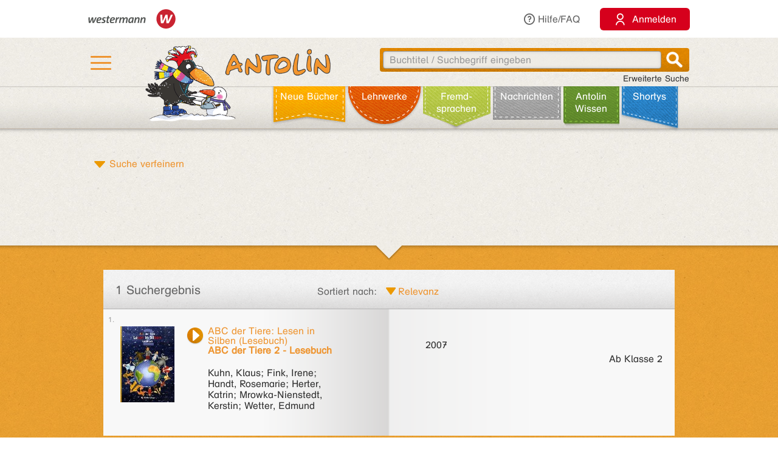

--- FILE ---
content_type: text/html;charset=utf-8
request_url: https://antolin.westermann.de/all/lb.jsp?lbt_id=83829&clone_of_lbt=0
body_size: 221519
content:




<!DOCTYPE html>







<html>
<head>
	<title>Antolin - Leseförderung von Klasse 1 bis 10</title>

	<link rel="shortcut icon" href="/images/favicon.ico" type="image/vnd.microsoft.icon">
	<link rel="icon" href="/images/favicon.ico" type="image/x-icon">

	<meta http-equiv="content-type" content="text/html; charset=utf-8">
	<meta http-equiv="Content-Language" content="de">

	<meta name="revisit-after" content="7 days">
	<meta name="robots" content="index, follow">

	<meta http-equiv="expires" content="0">

	<meta http-equiv="cache-control" content="no-cache">
	<meta http-equiv="pragma" content="no-cache">


	<meta http-equiv="pics-label" content='(pics-1.1 "http://www.icra.org/ratingsv02.html" comment "ICRAonline DE v2.0" l gen true for "http://www.antolin.de" r (nz 1 vz 1 lz 1 oz 1 cz 1) "http://www.rsac.org/ratingsv01.html" l gen true for "http://www.antolin.de" r (n 0 s 0 v 0 l 0))'>
	<meta http-equiv="pics-label" content='(pics-1.1 "http://www.classify.org/safesurf/" l gen true for "http://www.antolin.de/" r (SS~~000 1))'>

	<meta name="description" content="Antolin - Leseförderung leicht gemacht! Ideal für den Einsatz in der Schule (1. - 10. Klasse). Schüler/innen können selbstständig zu gelesenen Büchern Fragen beantworten und Punkte sammeln. Statistiken geben Auskunft über die Leseleistung.">
	<meta name="keywords" content="lesen, bücher, leseförderung lesekompetenz, textverständnis online lernen, lesen üben, online-programm, grundschule, klasse 1, klasse 2, klasse 3, klasse 4, klasse 5-10, lehrer, lehrerin, statistische auswertung, medienkompetenz, DAZ, motivation">

	<meta http-equiv="X-UA-Compatible" content="IE=edge">
	<meta property="og:image" content="/images_css/antolin-og-image.jpg">
	<meta id="meta_viewport"  name="viewport" content="width=device-width, height=device-height, initial-scale=1, minimum-scale=1, maximum-scale=2, user-scalable=yes, minimal-ui">

	<link rel="stylesheet" href="/css/reset.css">

	<link rel="stylesheet" href="/css/jquery-ui.css">
	<link rel="stylesheet" href="/css/jquery-ui-effects.css">

	<link rel="stylesheet" href="/css/bootstrap.min.css">
	<link rel="stylesheet" href="/css/yamm.css">
	<link rel="stylesheet" href="/css/flexslider.css">
	<link rel="stylesheet" href="/css/contentflow_src.css">
	<link rel="stylesheet" href="/css/jquery.mCustomScrollbar.css">
	<link rel="stylesheet" href="/css/jquery.fancybox.css">

	<link rel="stylesheet" href="/css/general.css">
	<link rel="stylesheet" href="/css/tabs.css">
	<link rel="stylesheet" href="/css/tables.css">
	<link rel="stylesheet" href="/css/searchform.css">
	<link rel="stylesheet" href="/css/create-quiz.css">

	<link rel="stylesheet" href="/css/startpage_slider.css">

	<link rel="stylesheet" href="/css/remixicon.css">

	<link rel="stylesheet" href="/css/gds.css">


	
	<link rel="stylesheet" media="(min-width: 1200px)" href="/css/device-lg.css?v=10">
	<link rel="stylesheet" media="(min-width: 992px) and (max-width: 1199px)" href="/css/device-lg.css?v=10">
	<link rel="stylesheet" media="(min-width: 768px) and (max-width: 991px) " href="/css/device-sm.css?v=10">
	<link rel="stylesheet" media="(max-width: 767px)" href="/css/device-xs.css?v=9">
	<link rel="stylesheet" media="screen and (-ms-high-contrast: active), (-ms-high-contrast: none) " href="/css/ie10plus.css">






	<script src="/js/app.4b2a6bdf3bca231932ef4398b511d704db1c2294.js"></script>


	


	<script type="text/javascript">
		$(document).ready(function() {
			var hamburgerCheckbox = document.getElementById('hamburger-checkbox');
			var antolinRabe = document.getElementById('antolin-rabe');
			hamburgerCheckbox.addEventListener('change', (event) => {
				antolinRabe.classList.toggle("awayyy", event.currentTarget.checked);
			});

			
		});

		// Replacement for quiz fancybox
		$(document).on('click', 'a.gdsquizbutton', function(e) {
			var href = $(this).attr('href');

			var modal = $('<div class="gdsquizbox" style="position: fixed; top: 50%; left: 50%; z-index:9999; height:100vh; height:100dvh; width: 100vw; transform:translate(-50%, -50%); max-width: 1000px; max-height: 800px;"><iframe src="'+href+'" style="width: 100%; height:100%;"></iframe></div><div class="gdsquizbox" style="position: fixed;top: 0;left: 0;right: 0;bottom: 0; background-color: rgba(0,0,0,0.7); z-index: 9998;"></div><div class="gdsquizbox gdsquizbox-loader" style="width: 82px; height: 82px; top:50%; left: 50%; transform:translate(-50%, -50%); z-index:9999;position:fixed;background:no-repeat center url(\'/assets/quiz/spin82dark.gif\');"></div>');
			$('iframe', modal).on('load', function() {
				$('.gdsquizbox-loader').remove();
			});
			$('body').append(modal);
			$('body').css('overflow-y', 'hidden');

			return false;
		});
	</script>


<script>
  var _paq = _paq || [];
  _paq.push(['disableCookies']);
  _paq.push(["trackPageView"]);
  _paq.push(["enableLinkTracking"]);

  (function() {
    var u=(("https:" == document.location.protocol) ? "https" : "http") + "://track.westermann.de/piwik/";
    _paq.push(["setTrackerUrl", u+"piwik.php"]);
    _paq.push(["setSiteId", "66"]);
    var d=document, g=d.createElement("script"), s=d.getElementsByTagName("script")[0]; g.type="text/javascript";
    g.defer=true; g.async=true; g.src=u+"piwik.js"; s.parentNode.insertBefore(g,s);
  })();
</script>

</head>
<body>







	<div id="wgr-meta">
		<div class="container-fluid">

			<div class="space-after">
				<img src="/images_css/Kombi_grau.svg" alt="Westermann Logo" width="144">
			</div>
			<div class="hidden-xs">
				<a href="javascript:void(0)" class="dropdown-toggle" data-toggle="dropdown"><i class="ri-question-line"></i>Hilfe/FAQ</a>
				<ul class="dropdown-menu container-fluid">
									<li>
					<div class="row">
						<div class="col-sm-3 rub-column">
							<div class="menu-item level-2">
								<a data-target="#grundlagen" data-toggle="collapse" class="submenu-clicker">Grundlagen<b class="caret"></b></a>
							</div>
							<ul class="collapse in list-unstyled submenu-body" id="grundlagen">
								<li class=" menu-item level-3">
									<a href="/all/info/quizfragen_-_der_kern.jsp;jsessionid=B496696A4D9FA34DB57C3F30CC728D93">Quizfragen - der Kern</a>
								</li>
								<li class=" menu-item level-3">
									<a href="/all/info/das_leistet_antolin.jsp;jsessionid=B496696A4D9FA34DB57C3F30CC728D93">Das leistet Antolin</a>
								</li>
								<li class=" menu-item level-3">
									<a href="/all/info/so_funktioniert_antolin.jsp;jsessionid=B496696A4D9FA34DB57C3F30CC728D93">So funktioniert Antolin</a>
								</li>
								<li class=" menu-item level-3">
									<a href="/all/info/schritte_bis_zum_start.jsp;jsessionid=B496696A4D9FA34DB57C3F30CC728D93">Schritte bis zum Start</a>
								</li>
								<li class=" menu-item level-3">
									<a href="/all/info/lese-empfehlungen.jsp;jsessionid=B496696A4D9FA34DB57C3F30CC728D93">Lese-Empfehlungen</a>
								</li>
								<li class=" menu-item level-3">
									<a href="/all/info/lesespiele-apps.jsp;jsessionid=B496696A4D9FA34DB57C3F30CC728D93">Lesespiele-Apps</a>
								</li>
							</ul>
						</div>
						<div class="col-sm-3 rub-column">
							<div class="row">
								<div class="col-sm-12">
									<div class="menu-item level-2">
										<a data-target="#schule" data-toggle="collapse" class="submenu-clicker">Schule<b class="caret"></b></a>
									</div>
									<ul class="collapse in list-unstyled submenu-body" id="schule">
										<li class=" menu-item level-3">
											<a href="/all/info/mit-antolin-arbeiten.jsp;jsessionid=B496696A4D9FA34DB57C3F30CC728D93">Mit Antolin arbeiten</a>
										</li>
										<li class=" menu-item level-3">
											<a href="/all/info/grundschul-aktionen.jsp;jsessionid=B496696A4D9FA34DB57C3F30CC728D93">Grundschul-Aktionen</a>
										</li>
										<li class=" menu-item level-3">
											<a href="/all/info/sekundarstufen-aktionen.jsp;jsessionid=B496696A4D9FA34DB57C3F30CC728D93">Sekundarstufen-Aktionen</a>
										</li>
									</ul>
								</div>
								<div class="col-sm-12">
									<div class="menu-item level-2">
										<div class="hidden-xs" style="margin-top: 22px;"></div>
										<a data-target="#eltern" data-toggle="collapse" class="submenu-clicker">Eltern<b class="caret"></b></a>
									</div>
									<ul class="collapse in list-unstyled submenu-body" id="eltern">
										<li class=" menu-item level-3">
											<a href="/all/info/haeufig_gestellte_fragen.jsp;jsessionid=B496696A4D9FA34DB57C3F30CC728D93">Häufig gestellte Fragen</a>
										</li>
										<li class=" menu-item level-3">
											<a href="/all/info/mitarbeit_der_eltern.jsp;jsessionid=B496696A4D9FA34DB57C3F30CC728D93">Mitarbeit der Eltern</a>
										</li>
										<li class=" menu-item level-3">
											<a href="/all/info/quiz_erstellen.jsp;jsessionid=B496696A4D9FA34DB57C3F30CC728D93">Quiz erstellen</a>
										</li>
									</ul>
								</div>
							</div>
						</div>
						<div class="col-sm-3 rub-column">
							<div class="menu-item level-2">
								<a data-target="#buechereien" data-toggle="collapse" class="submenu-clicker">Büchereien und Buchhandel<b class="caret"></b></a>
							</div>
							<ul class="collapse in list-unstyled submenu-body" id="buechereien">
								<li class=" menu-item level-3">
									<a href="/all/info/titel-listen.jsp;jsessionid=B496696A4D9FA34DB57C3F30CC728D93">Titel-Listen</a>
								</li>
								<li class=" menu-item level-3">
									<a href="/all/info/buechereisysteme.jsp;jsessionid=B496696A4D9FA34DB57C3F30CC728D93">Büchereisysteme</a>
								</li>
								<li class=" menu-item level-3">
									<a href="/all/lizenzen.jsp;jsessionid=B496696A4D9FA34DB57C3F30CC728D93">Lizenzen für Büchereien</a>
								</li>
							</ul>
						</div>
						<div class="col-sm-3 rub-column">
							<div class="menu-item level-2 last">
								<a data-target="#informationen" data-toggle="collapse" class="submenu-clicker">Informationen<b class="caret"></b></a>
							</div>
							<ul class="collapse in list-unstyled submenu-body" id="informationen">
								<li class=" menu-item level-3">
									<a href="/all/lizenzen.jsp;jsessionid=B496696A4D9FA34DB57C3F30CC728D93">Lizenzen</a>
								</li>
								<li class=" menu-item level-3">
									<a href="/all/rubriken.jsp;jsessionid=B496696A4D9FA34DB57C3F30CC728D93">Buchrubriken</a>
								</li>
								<li class=" menu-item level-3">
									<a href="/all/help.jsp;jsessionid=B496696A4D9FA34DB57C3F30CC728D93">Hilfe</a>
								</li>
							</ul>
						</div>
					</div>
				</li>

				</ul>
			</div>
			<div>
				<button class="login-btn"
					onclick="location.href='/interfaces/login';"><span class="ri-user-line"></span> <span>Anmelden</span></button>
			</div>

		</div>
	</div>



	<div id="hdr-1" class="">
		<div class="container container-fluid">
			<div class="hamburger">
				<nav>
					<input type="checkbox" id="hamburger-checkbox">
					<label for="hamburger-checkbox" title="Menü öffnen"> <div class="hamburger-icon"> <div></div> <div></div> <div></div> </div> </label>
					<div id="hamburger-menu">

						<div class="menubox-item">
							<button class="login-btn"
								onclick="location.href='/interfaces/login';"><span class="ri-user-line"></span> <span>Anmelden</span></button>
						</div>
						<div class="menubox-item pw-forgotten"><a href='javascript: showModalMsg("/all/passwordforgotten.jsp");'>Benutzername oder Passwort vergessen?</a></div>
						<div class='menubox-item separator'></div>
						<div class="menubox-item">Für Lehrkräfte und Schulen:</div>
						<div class="menubox-item" style="margin-bottom: 15px;"><a href="/all/lizenzen.jsp" class="login-btn" style="color: #fff; padding: 10px; text-decoration: none;">Kostenlos testen</a></div>
						<div class='menubox-item visible-xs separator'></div>
						<div class='menubox-item visible-xs separator'></div>
						<div class="menubox-item visible-xs"><a href="/all/help_faq.jsp">Hilfe/FAQ</a></div>

						<div class='menubox-item visible-xs separator'></div>
						<div class='menubox-item visible-xs separator'></div>
						<div class="menubox-item visible-xs"><a href="/all/booknewest.jsp">Neue Bücher</a></div>
						<div class="menubox-item visible-xs"><a href="/all/bycat.jsp?rubrik=-6">Lehr&shy;werke</a></div>
						<div class="menubox-item visible-xs"><a href="/all/bycat.jsp?foreign=1">Fremd&shy;sprachen</a></div>

						<div class="menubox-item visible-xs"><a href="/all/antolin_lesetipps.jsp">Antolin-Spezial</a></div>
						<div class="menubox-item visible-xs"><a href="/all/bycat.jsp?rubrik=-23">Nachrichten</a></div>
						<div class="menubox-item visible-xs"><a href="/all/antolin_wissen-themen.jsp">Antolin Wissen</a></div>
						<div class="menubox-item visible-xs"><a href="/all/shortys.jsp">Shortys</a></div>

					</div>
				</nav>
			</div>
			<a class="raven-logo" href="/"><span id="antolin-rabe" class="css_class_rabe_winter"></span></a>
			<div class="searchbox righttext">
				<div class="input-container">
					<form name="fkeysearch" id="fkeysearch" onsubmit="javascript:return checkEmptyOrBlock('fkeysearch');"
						action="/booksearch.do;jsessionid=B496696A4D9FA34DB57C3F30CC728D93"
						method="get">
						<input type='hidden' name='qs' value='1'>
						<input type='hidden' name='jq_book_id' value=''>
						<input type='hidden' id='qs_keywords' name='qs_keywords' value=''>
						<input type="text" id="jqackeywords" name="keywords" class="search"
							placeholder="Buchtitel / Suchbegriff eingeben"
							value=''>
						<div id="inp-delete-icon"> </div>
						<div class="magnifyer"><a href="javascript: if (checkEmptyOrBlock('fkeysearch')) document.fkeysearch.submit();"><div class="magnifyer-img-div"></div></a></div>
						<div class="clear"> </div>
					</form>
				</div>
				<a id="ext-search-link" class="righttext hidden-xs" href="/all/extendedsearch.jsp;jsessionid=B496696A4D9FA34DB57C3F30CC728D93">Erweiterte Suche</a>
			</div>
		</div>
	</div>



	<div id="hdr-2">
		<div class="container-fluid hidden-xs">
			<ul id="main-nav-bar" class="nav navbar-nav">
				<li class="leather menu-item level-1" id="leather-1">
					<a href="/all/booknewest.jsp;jsessionid=B496696A4D9FA34DB57C3F30CC728D93">Neue Bücher</a>
				</li>
				<li class="leather menu-item level-1" id="leather-2">
					<a href="/all/bycat.jsp;jsessionid=B496696A4D9FA34DB57C3F30CC728D93?rubrik=-6">Lehr&shy;werke</a>
				</li>
				<li class="leather menu-item level-1" id="leather-3">
					<a href="/all/bycat.jsp;jsessionid=B496696A4D9FA34DB57C3F30CC728D93?foreign=1">Fremd&shy;sprachen</a>
				</li>

				<li class="leather menu-item level-1" id="leather-5">
					<a href="/all/bycat.jsp;jsessionid=B496696A4D9FA34DB57C3F30CC728D93?rubrik=-23">Nachrichten</a>
				</li>
				<li class="leather menu-item level-1 last" id="leather-6">
					<a href="/all/antolin_wissen-themen.jsp;jsessionid=B496696A4D9FA34DB57C3F30CC728D93">Antolin Wissen</a>
				</li>
				<li class="leather menu-item level-1" id="leather-4-blue">
					<a href="/all/shortys.jsp;jsessionid=B496696A4D9FA34DB57C3F30CC728D93">Shortys</a>
				</li>

			</ul>
		</div>
	</div>



	<div class="container" style="clear: both;">





<!-- 
		<div id="indicator">
			<div id="target"> </div>
			<div id="dimensions"></div>
		</div>
-->







		
 


<div class="bg-row shadow-inner bg_white spike">
<div class="content">
<div class="row">










<script type="text/javascript">
var arr_v = [ 1, 2, 3, 4, 5, 6, 7, 9, 107, 108, 109, 110 ];
function azFormSubmitWrapper() {
  var oldkeywords = document.getElementById('qs_keywords').value;
  var newkeywords = document.getElementById('jqackeywords').value;
  var selRubricFormValue = $('#sel_rubric').val() || 0;
  var selCategoryFormValue = $('#sel_category').val() || 0;   /*TODO is it ok here ? testen negetiv filtern!!!*/
  
  filter_cat_val = $('#sel_category').val();
  filter_rubric_val = $('#sel_rubric').val();
  filter_awcat_val = $('#sel_awcategory').val();
  
  var searchBarParam_f_category = window.searchBarParams.asDict().f_category || 0;
  var searchBarParam_f_rubric = window.searchBarParams.asDict().f_rubric || 0;
  var searchBarParam_f_awcategory = window.searchBarParams.asDict().f_awcategory || 0;

  if (selRubricFormValue == 0) {
	  if(searchBarParam_f_rubric!=0) {
		  $("#sel_rubric").val(searchBarParam_f_rubric);
	  }
  }


  // carethema start negativ filtern
  // category negativ
  var searchBarParam_f_category_negativ = window.searchBarParams.asDict().f_category_negativ || 0;
  if(searchBarParam_f_category_negativ!=0) {
	if (searchBarParam_f_category_negativ instanceof Array) {
	  for (var i = 0; i < searchBarParam_f_category_negativ.length; i++) {
		  var parami = searchBarParam_f_category_negativ[i];
		  if (! $("#sel_category_negativ option[value=" + parami+"]").length > 0) {
		    $('#sel_category_negativ').append('<option value="'+parami+'" selected="true"></option>');   
		  }
	  }
	} else {
	  if (! $("#sel_category_negativ option[value=" + searchBarParam_f_category_negativ+"]").length > 0) {
		  $('#sel_category_negativ').append('<option value="'+searchBarParam_f_category_negativ+'" selected="true"></option>');   
	  }
    }
  }

  // rubric negativ
  var searchBarParam_f_rubric_negativ = window.searchBarParams.asDict().f_rubric_negativ || 0;
  if(searchBarParam_f_rubric_negativ!=0) {
	if (searchBarParam_f_rubric_negativ instanceof Array) {
	  for (var i = 0; i < searchBarParam_f_rubric_negativ.length; i++) {
		  var parami = searchBarParam_f_rubric_negativ[i];
		  if (! $("#sel_rubric_negativ option[value=" + parami+"]").length > 0) {
		    $('#sel_rubric_negativ').append('<option value="'+parami+'" selected="true"></option>');   
		  }
	  }
	} else {
	  if (! $("#sel_rubric_negativ option[value=" + searchBarParam_f_rubric_negativ+"]").length > 0) {
		  $('#sel_rubric_negativ').append('<option value="'+searchBarParam_f_rubric_negativ+'" selected="true"></option>');   
	  }
	}
  }

  if (($('#sel_grade_negativ').val() != null && $('#sel_grade_negativ').val()!=0) || 
		  ($('#sel_rubric_negativ').val() != null && $('#sel_rubric_negativ').val() !=0)) {
	  //when negativ filtern nach grade or rubric, dann sel_category muss man anpassen
	  if (selCategoryFormValue == 0) {
		  if(searchBarParam_f_category!=0) {
				if (searchBarParam_f_category instanceof Array) {
					for (var i = 0; i < searchBarParam_f_category.length; i++) {
						  var parami = searchBarParam_f_category[i];
						  if (! $("#sel_category option[value=" + parami+"]").length > 0) {
						    $('#sel_category').append('<option value="'+parami+'" selected="true"></option>');   
						  }
					  }
				} else {
					  if (! $("#sel_category option[value=" + searchBarParam_f_category+"]").length > 0) {
						  $('#sel_category').append('<option value="'+searchBarParam_f_category+'" selected="true"></option>');   
					  }
				}
		  }
	  }
  }

  
  // end carethema
  
  var selCategoryFormValue = $('#sel_category').val() || 0;
  if (selCategoryFormValue == 0) {
	  if(searchBarParam_f_category!=0) {
		  $("#sel_category").val(searchBarParam_f_category);
	  }
  }
  var sel_awCategoryFormValue = $('#sel_awcategory').val() || 0;
  if (sel_awCategoryFormValue == 0) {
    if (searchBarParam_f_awcategory != 0) {
      $("#sel_awcategory").val(searchBarParam_f_awcategory);
    }
  }		

  filter_cat_val = $('#sel_category').val();
  filter_rubric_val = $('#sel_rubric').val();
  filter_awcat_val = $('#sel_awcategory').val();

  
  filter_type_val = $('#f_type').val();
  if (filter_type_val==0) {
     $('#cap_aw').prop('checked', false);
     $('#cap_red').prop('checked', false);
     $('#cap_green').prop('checked', false);
     $('#cap_blue').prop('checked', false);
  }
  
  var isNotLWOnly = false;
  for (i = 0; i < arr_v.length; i++) {
    if (i < 8 && $('#sel_grade_' + arr_v [i]).prop('checked')) {
      // not only LW/LWT
      isNotLWOnly = true;
    }
  }
  if (isNotLWOnly) {
    for (i = 8; i < arr_v.length; i++){
      $('#sel_grade_' + arr_v [i]).prop('checked', false);
    }
  }

  filter_gr_val = $('#f_gr').val();
  if(filter_gr_val == 0) {
    for (i = 0; i < arr_v.length; i++) {
      $('#sel_grade_' + arr_v [i]).prop('checked', false);
    }
  }

  // Suchwort im Feld oben gleich dem im Filter gespeicherten:
  // Filtern; also Filter-Form abschicken
  if ( oldkeywords == newkeywords ) {
    if (!checkEmptyOrBlock('azForm')) {
      return false;
    }
    document.getElementById('azForm').submit();
  // Ansonsten: Neue Suche nach dem neu eingegebenen Suchwort im Feld oben:
  // qs-Suchform oben abschicken
  } else {
    if (!checkEmptyOrBlock('fkeysearch')) {
      return false;
    }
    document.getElementById('fkeysearch').submit();
  }
  return false;
}
function resetfilter() {
  var form = document.getElementById("azForm");
  form.reset();
  $(form).find(':text, :password, textarea').not('[name="keywords"]').val('');
  for (i = 0; i < arr_v.length; i++) {
    $('#sel_grade_' + arr_v [i]).prop('checked', false);
  }
  $(form).find(':radio').prop('checked', true);
  $(form).find('select').val('0').removeClass('changed');
  $(form).find('#sel_medal').val('-1').removeClass('changed');
  $(form).find('input[type="hidden"][name="f_type"]').val('0');

  form.submit();
  return false;
}
function check_grey (tag)
{
		return tag == 2 ? $("#sel_category :selected").length +
				$("#sel_rubric :selected").length +
				($("#sel_series :selected").val () > 0 ? 1 : 0) +
				$('#cap_red').is(':checked') + $('#cap_blue').is(':checked') +
				$('#cap_green').is(':checked') :   
				$("#sel_awcategory :selected").length + $('#cap_aw').is(':checked');
}

function removeClicked() {
	$('#carethema_add_current').val("");
}

function changeChecked() {
	// this function is used in carethema 'mode'

	// change the checked books
	var orden_alles_checked = $('#orden_alles').is(':checked');
	var orden_123_checked= $('#orden_123').is(':checked');
	var orden_4_checked= $('#orden_4').is(':checked');
	var orden_5_checked= $('#orden_5').is(':checked');
	
	$('input[name=carethema_dummy][numberOfOrden="0"]').prop('checked', orden_alles_checked);
	$('input[name=carethema_dummy][numberOfOrden="1"]').prop('checked', orden_123_checked);
	$('input[name=carethema_dummy][numberOfOrden="2"]').prop('checked', orden_123_checked);
	$('input[name=carethema_dummy][numberOfOrden="3"]').prop('checked', orden_123_checked);
	$('input[name=carethema_dummy][numberOfOrden="4"]').prop('checked', orden_4_checked);

	$("input[name=carethema_dummy]").filter(function() {
	    if ( $(this).attr("numberOfOrden") > 4 ) {
	    	$(this).prop('checked', orden_5_checked);
    	
	    }
	});

	var checkStr = ($('#orden_alles').is(':checked') ? "0" : "")
	  + ($('#orden_123').is(':checked') ? "123" : "")
	  + ($('#orden_4').is(':checked') ? "4" : "")
	  + ($('#orden_5').is(':checked') ? "5" : "");
	
	// Now save the checked values (for new filtering )
	$('input[name=carethema_check]').val(checkStr);
	
	// for infinite scrolling
    var s = searchBarParams.asDict();
    s['carethema_check'] = checkStr;
}

/* summarize the number of "checked" books based on the the selected number of orden
 * the input parameter JSONhash contains how many books exists with the separate/single number of orden
 */
function changeNumberOfChecked(JSONhash) {
	// this function is used in carethema 'mode'

	//change the number of checked books (next to the number of Ergebnisse)
	var numberOfSelectedBooks = 0;
	if ( $('#orden_alles').is(':checked')) {
		numberOfSelectedBooks += JSONhash["0"];
	}
	if( $('#orden_123').is(':checked')) {
		numberOfSelectedBooks += JSONhash["1"];
		numberOfSelectedBooks += JSONhash["2"];
		numberOfSelectedBooks += JSONhash["3"];
	}
	if ( $('#orden_4').is(':checked')) {
		numberOfSelectedBooks += JSONhash["4"];		
	}
	if ( $('#orden_5').is(':checked')) {
		numberOfSelectedBooks += JSONhash["5"];		
	}
	
	$('#carethema_numberOfSelectedBooksLabel').text("")
	$('#carethema_numberOfSelectedBooksLabel').append('<span style="cursor: default"></span>' + numberOfSelectedBooks);
}


function changeCheckedBookIdsAfterInfinitiveScrolling() {
	if ($('#carethema_add_current').length) {
		// only carethema
		var clickedValues = $('#carethema_add_current').val();
		var bookIds = clickedValues.split("°");
		
		var bookIdsLength = bookIds.length;
		for (var i = 0; i < bookIdsLength; i++) {
		    var bookId = bookIds[i];
			if ($('#carethema_dummy_' + bookId).is(":checked")) {
				$('#carethema_dummy_' + bookId).prop('checked', false)
			} else {
				$('#carethema_dummy_' + bookId).prop('checked', true)
			}
		}
	}
}

function negativFiltern() {
	$('#sel_category_negativ').html($('#sel_category').html());
	$('#sel_category_negativ').val($('#sel_category').val());
	$("#sel_category option:selected").prop("selected", false);

/*	$('#sel_grade_negativ').html($('#sel_grade').html());
	$('#sel_grade_negativ').val($('#sel_grade').val());
	$("#sel_grade option:selected").prop("selected", false);
*/	
	$('#sel_rubric_negativ').html($('#sel_rubric').html());
	$('#sel_rubric_negativ').val($('#sel_rubric').val());
	$("#sel_rubric option:selected").prop("selected", false);
	
	var keywordNegativ = $('#iBSkeywordsNegativ').val();
	if (keywordNegativ!="") {
		$('#azForm').attr('action', '/booksearch.do;jsessionid=B496696A4D9FA34DB57C3F30CC728D93');
	} else {
	}
	
}

function zielThemaZugeordneteBucherEntfernen(carethemaCategoryId2) {
	$("#sel_category option:selected").prop("selected", false);
    $('#sel_category').val([carethemaCategoryId2]);
	negativFiltern();
}

function removeNotCheckedBooks() {
	$('input[name=carethema_selected]').val("-1°0");
}

function getValueToSetAsclickedValue() {

	var ret=$('input[name=carethema_selected]').val();
var clickedValues= $('#carethema_add_current').val();
var alreadyclickedValue= $('input[name=carethema_selected]').val();
if (clickedValues !== "") {
	if (alreadyclickedValue === "") {
		ret = clickedValues;
	} else {
		ret = alreadyclickedValue +"°"+ clickedValues;
	}
} else if (alreadyclickedValue === "") {
	ret = "0";
}
 return ret;
}

</script>



<div class="row" style="margin-top: 0;">
  <div class="col-sm-4">
  
    <a href="#" class="internal-link-forward-small" style="background-image: url(/assets/icon_arrow_down_orange.png); background-size: 18px 11px; background-position: left 5px; color: #ee9531;"
       onclick="$(this).hide();$('#azForm').slideUp().removeClass('hidden').slideDown();$('.filterHL').html('Suchergebnis verfeinern'); return false;">Suche verfeinern</a>
  
   </div>
</div>

<div class="row" style="margin-top: 20px;">
	<div class="col-sm-12">
		<div class="select-completor">
			<div class="user-selection">
				<div class="user-selected-filters" id="selected-rubriken">
				</div>
			</div>
		</div>
		<div class="select-completor">
			<div class="user-selection">
  				<div class="user-selected-filters" id="selected-categories">
				</div>
			</div>
		</div>
		<div class="select-completor">
			<div class="user-selection">
  				<div class="user-selected-filters" id="selected-awcategories">
				</div>
			</div>
		</div>
	</div>
</div>


<form id="azForm" name="az" action="/all/lb.jsp;jsessionid=B496696A4D9FA34DB57C3F30CC728D93" class="hidden">
	<div class="entire-search-form">
			<div class="major-search-form clearfix">

				<div class="row" id="grey0" style="margin-top: 5px; border-radius: 5px; border: 2px solid black;">
 				<div id="space0" style="margin-top: 8px;">

					<div class="col-sm-12 std-criteria left">
						<div class="checkbox-container" style="padding-top: 0;">
 
							<input type="checkbox" class="hook" id="sel_grade_1" onchange="filter_by_grade(this);" name="f_grade" value="1" >
							<label for="sel_grade_1" id="label_grade_1"><div class=""></div><span></span> <div class="cb-label">1. Klasse</div></label>
 
							<input type="checkbox" class="hook" id="sel_grade_2" onchange="filter_by_grade(this);" name="f_grade" value="2" >
							<label for="sel_grade_2" id="label_grade_2"><div class=""></div><span></span> <div class="cb-label">2. Klasse</div></label>
 
							<input type="checkbox" class="hook" id="sel_grade_3" onchange="filter_by_grade(this);" name="f_grade" value="3" >
							<label for="sel_grade_3" id="label_grade_3"><div class=""></div><span></span> <div class="cb-label">3. Klasse</div></label>
 
							<input type="checkbox" class="hook" id="sel_grade_4" onchange="filter_by_grade(this);" name="f_grade" value="4" >
							<label for="sel_grade_4" id="label_grade_4"><div class=""></div><span></span> <div class="cb-label">4. Klasse</div></label>
 
							<input type="checkbox" class="hook" id="sel_grade_5" onchange="filter_by_grade(this);" name="f_grade" value="5" >
							<label for="sel_grade_5" id="label_grade_5"><div class=""></div><span></span> <div class="cb-label">5. Klasse</div></label>
 
							<input type="checkbox" class="hook" id="sel_grade_6" onchange="filter_by_grade(this);" name="f_grade" value="6" >
							<label for="sel_grade_6" id="label_grade_6"><div class=""></div><span></span> <div class="cb-label">6. Klasse</div></label>

	</div>
 </div>
 <div class="col-sm-12 std-criteria left">
 <div class="checkbox-container" style="padding-top: 0;">
 
							<input type="checkbox" class="hook" id="sel_grade_7" onchange="filter_by_grade(this);" name="f_grade" value="7" >
							<label for="sel_grade_7" id="label_grade_7"><div class=""></div><span></span> <div class="cb-label">Jugendbuch 7. - 10. Klasse</div></label>
 
							<input type="checkbox" class="hook" id="sel_grade_9" onchange="filter_by_grade(this);" name="f_grade" value="9" >
							<label for="sel_grade_9" id="label_grade_9"><div class=""></div><span></span> <div class="cb-label">Jugendbuch ab 9./10. Klasse</div></label>

	</div>
 </div>
 <div class="col-sm-12 std-criteria left">
 <div class="checkbox-container" style="padding-top: 0;">
 
							<input type="checkbox" class="hook" id="sel_grade_107" onchange="filter_by_grade(this);" name="f_grade" value="107" >
							<label for="sel_grade_107" id="label_grade_107"><div class=""></div><span></span> <div class="cb-label">Lehrwerk ab 7. Klasse</div></label>
 
							<input type="checkbox" class="hook" id="sel_grade_108" onchange="filter_by_grade(this);" name="f_grade" value="108" >
							<label for="sel_grade_108" id="label_grade_108"><div class=""></div><span></span> <div class="cb-label">Lehrwerk ab 8. Klasse</div></label>
 
							<input type="checkbox" class="hook" id="sel_grade_109" onchange="filter_by_grade(this);" name="f_grade" value="109" >
							<label for="sel_grade_109" id="label_grade_109"><div class=""></div><span></span> <div class="cb-label">Lehrwerk ab 9. Klasse</div></label>
 
							<input type="checkbox" class="hook" id="sel_grade_110" onchange="filter_by_grade(this);" name="f_grade" value="110" >
							<label for="sel_grade_110" id="label_grade_110"><div class=""></div><span></span> <div class="cb-label">Lehrwerk ab 10. Klasse</div></label>

     </div> <!-- class="checkbox-container" style="padding-top: 0;"> -->

					</div><!-- class="col-sm-9 std-criteria right" -->
					</div> <!-- space0 -->
				</div><!-- class="row" -->
		  <div class="row" id="grey1" style="margin-top: 15px; border-radius: 5px; border: 2px solid black;">
 				<div id="space1" style="margin-top: 8px;">
					<div class="col-sm-4 std-criteria left">

						<div class="select-container">
							<label NOfor="sel_series" class="criterion-label">Reihe</label>
							<div id="series-select-wrapper" class="select-wrapper">
								<select id="sel_series" name="f_series" onchange="filter_by_series(this.options[this.selectedIndex].value);">
									<option value="0">Alle Reihen</option>

									<option value="9736">!Najnaj</option>
<option value="4057">&quot;...&quot;, sagt der kleine Bär</option>
<option value="9018">&quot;Tous publics&quot;</option>
<option value="9160">#Datendetektive</option>
<option value="11650">#LeseChecker*in</option>
<option value="10500">#London Whisper</option>
<option value="9809">(Englisches Lehrwerk)</option>
<option value="9815">(Luxemburgisches Lehrwerk)</option>
<option value="9806">(Österreichisches Lehrwerk)</option>
<option value="11444">(Russisches Lehrwerk)</option>
<option value="9807">(Schweizer Lehrwerk)</option>
<option value="2235">+ Anima</option>
<option value="4549">... aber richtig!</option>
<option value="8921">... auf kleinem Fuß</option>
<option value="10901">... auf Solupp</option>
<option value="9351">... der Farben [Drew Daywalt]</option>
<option value="8455">... für alle Felle [Meg Rosoff]</option>
<option value="5108">... für clevere Kids</option>
<option value="7190">... für Jüngste Leser</option>
<option value="5109">... für Kids [Dorling Kindersley]</option>
<option value="5110">... für Kids [Kosmos]</option>
<option value="9297">... für Kinder: Buch mit CD [Jumbo]</option>
<option value="11979">... fürs Anthropozän [Melanie Laibl]</option>
<option value="8422">... ganz leicht</option>
<option value="9663">... großes Abenteuer [AnLe Verlag]</option>
<option value="6363">... im Einsatz [Susan Niessen]</option>
<option value="5951">... im Hasenwald [Andersen]</option>
<option value="8867">... in der Hexenschule</option>
<option value="7591">... in über 1000 Bildern</option>
<option value="13284">... in Wimmlingen</option>
<option value="8741">... ist was los</option>
<option value="5828">... Minuten Bilderbuch-Geschichten [ars Edition]</option>
<option value="11677">... mit Freunden [Waechter]</option>
<option value="12013">... nett ins Bett</option>
<option value="11409">... sind los!</option>
<option value="4828">... und Gurigu</option>
<option value="2465">... und ich</option>
<option value="6145">... von damals bis heute [Christa Holtei]</option>
<option value="4380">... Wuff und ...</option>
<option value="10829">... zum Frühstück</option>
<option value="8068">...+... (Plus-Reihe)</option>
<option value="9919">..., der kleine ...</option>
<option value="9413">..., die die Welt veränderten</option>
<option value="6819">..., haut ab!</option>
<option value="9286">..., ich hab dich lieb [Edition XXL]</option>
<option value="11034">..., sagt die Maus</option>
<option value="6038">..., spiel mit mir! (mit Fingerpuppe)</option>
<option value="11686">...-Abc [Junius]</option>
<option value="5707">...-Geschichten für 3 Minuten [Arena]</option>
<option value="10291">...marin [Andreas Eschbach]</option>
<option value="9262">...post [Thienemann]</option>
<option value="5497">...zeit im Kindergarten</option>
<option value="6533">1,2,3, Reimerei!</option>
<option value="2980">1. FC Ohne Jungs</option>
<option value="8823">10 kleine ... [arsEdition]</option>
<option value="6183">10 kleine ... [Loewe]</option>
<option value="7853">10 kleine ... [Schwager &amp; Steinlein]</option>
<option value="7033">10 kleine Burggespenster</option>
<option value="7442">100 ..., die die Welt verändert haben</option>
<option value="4288">100 Dinge</option>
<option value="877">100 faszinierende Tatsachen</option>
<option value="6310">100 funkelnde Zauberkleider</option>
<option value="5146">100% Abenteuer</option>
<option value="2334">100% Mädchen</option>
<option value="10044">100% Naturbuch</option>
<option value="9281">100% Naturbuch: Ich bin ...</option>
<option value="4150">100% Naturbuch: Mein kleiner ...</option>
<option value="9306">1000 mal WARUM</option>
<option value="2735">11 Kicker</option>
<option value="11272">12 Jahre</option>
<option value="9355">123 superschlaue Dinge</option>
<option value="12384">14 мишенят</option>
<option value="5586">2 Freunde für 4 Pfoten</option>
<option value="4527">2 lesen 1 Buch</option>
<option value="2426">21st Century Thrill</option>
<option value="12731">24 Days Escape: Der Escape Room Adventskalender</option>
<option value="7982">3 Brüder-Grimm-Bücher im Schuber</option>
<option value="2865">3 freche Sardinen</option>
<option value="7636">3 Freunde</option>
<option value="2611">3 für alle Fälle</option>
<option value="616">3 mit Papagei</option>
<option value="12550">3 Streuner</option>
<option value="12135">3-Buchstaben-Bücher: Einfach lesen mit kurzen Wörtern</option>
<option value="5670">3-Minuten [Loewe]</option>
<option value="6892">3-Minuten-Geschichten zum Vorlesen [Carlsen]</option>
<option value="5669">3-Minuten-Vorlesegeschichten [Loewe]</option>
<option value="8995">321 superschlaue Dinge</option>
<option value="11">4 1/2 Freunde</option>
<option value="5176">4 1/2 Freunde (Serie)</option>
<option value="3435">4 durch die Zeit</option>
<option value="1986">4 Girls Only</option>
<option value="3720">4 Kinder und 1 Hund</option>
<option value="12136">4-Buchstaben-Bücher: Einfach lesen mit kurzen Wörtern</option>
<option value="13046">4-Buchstaben-Bücher: Einfach lesen mit kurzen Wörtern (Comic)</option>
<option value="9168">44 Cats</option>
<option value="1891">4CA: 4 City Agents</option>
<option value="1795">4D: Vier Düsseldorfer Detektive</option>
<option value="8173">5 Detektive</option>
<option value="3465">5 Freunde für alle Fälle</option>
<option value="5385">5 Geschwister</option>
<option value="6065">5 Sterne Spuk</option>
<option value="13133">5 Worlds</option>
<option value="13047">5-Buchstaben-Bücher: Einfach lesen mit kurzen Wörtern</option>
<option value="10477">5-Minuten-Geschichten für Erstleser: 2. Klasse - Leichter lesen mit Silbenfärbung [Gondolino]</option>
<option value="10480">5-Minuten-Geschichten für Leseanfänger: 1. Klasse - Leichter lesen mit Silbenfärbung [Gondolino]</option>
<option value="8701">5-Minuten-Geschichten [Gondolino]</option>
<option value="11752">50 französische Wörter lernen</option>
<option value="7600">50 Klassiker</option>
<option value="12529">50 Wörter über die Natur</option>
<option value="9879">555 Fragen &amp; Antworten</option>
<option value="4078">6 1/2 Gespenster</option>
<option value="4857">60 Sekunden entscheiden über dein Leben</option>
<option value="11617">7 Detektive</option>
<option value="3952">7 grummelige Grömmels</option>
<option value="11983">7-Minuten-Geschichten zum Lesenlernen [Geschichtensammlung ab 2024]</option>
<option value="8123">7-Minuten-Geschichten zum Lesenlernen [Geschichtensammlung von 2011]</option>
<option value="2983">7-Minuten-Geschichten zum Lesenlernen [Geschichtensammlung von 2012 - 2016]</option>
<option value="8803">7-Minuten-Geschichten zum Lesenlernen [Geschichtensammlung von 2017 - 2023]</option>
<option value="10288">9 von 10 schaffen diese Rätsel nicht</option>
<option value="12300">99 superschlaue Dinge</option>
<option value="12673">A Big Bright Feelings Book</option>
<option value="5318">A CASE FOR US</option>
<option value="12471">A Day with the Animal</option>
<option value="707">A First Discovery Book</option>
<option value="13085">A First Words Book</option>
<option value="8692">A Franklin TV Storybook</option>
<option value="8272">A Golden Look-Look Book</option>
<option value="11473">A Good Girl's Guide to Murder</option>
<option value="6551">A Jigsaw Jones Mystery</option>
<option value="8316">A Korky Paul  Picture Book</option>
<option value="8637">A la croisée des mondes</option>
<option value="8289">A La Orilla Del Viento</option>
<option value="12716">A Lift-And-Learn Peek-Through Book</option>
<option value="11291">A lift-the-flap book</option>
<option value="3346">A Little Golden Book</option>
<option value="13288">A Maisy First Science Book</option>
<option value="12468">A Paddington Picture Book</option>
<option value="3932">A pagine aperte</option>
<option value="11303">A Peek-Through Picture Book</option>
<option value="4269">A petits pas</option>
<option value="10399">A Phonics Reader</option>
<option value="4152">A Pudgy Pal Board Book</option>
<option value="13511">A Sainsbury Story Book</option>
<option value="10404">A Science Reader</option>
<option value="703">A Series of Unfortunate Events</option>
<option value="11977">A Spark of Time</option>
<option value="5594">A Talkabout Book</option>
<option value="11198">A. S. Tory</option>
<option value="6925">Ab in die Natur</option>
<option value="4153">Abby</option>
<option value="488">Abby Lynn</option>
<option value="808">Abbys ...</option>
<option value="3595">ABC der Tiere (Lesebuch)</option>
<option value="8438">ABC der Tiere (Lesemalheft)</option>
<option value="11410">ABC der Tiere: Lesen in Silben (Fibel)</option>
<option value="1848">ABC der Tiere: Lesen in Silben (Lesebuch)</option>
<option value="10253">ABC lernen mit Gedichten, Bildern und Arbeitsblättern</option>
<option value="6370">ABC Lesemini</option>
<option value="4747">ABC Reise (Lesebuch)</option>
<option value="11313">ABC Stampatello maiuscolo</option>
<option value="1682">ABC-Kistchen</option>
<option value="5031">ABC...  uczę się!</option>
<option value="7981">ABC: Bachems erstes Lesen</option>
<option value="2119">ABC: Ich kann lesen</option>
<option value="743">Abenteuer &amp; Wissen</option>
<option value="7797">Abenteuer ... [Haba]</option>
<option value="13522">Abenteuer Akademie</option>
<option value="735">Abenteuer Architektur</option>
<option value="10299">Abenteuer auf Burg Höhenstein</option>
<option value="8939">Abenteuer aus Onkel Dagoberts Schatztruhe</option>
<option value="8693">Abenteuer Biologie</option>
<option value="524">Abenteuer der 7 Weltwunder</option>
<option value="3937">Abenteuer Dinoland</option>
<option value="12466">Abenteuer im ...</option>
<option value="4649">Abenteuer im Möwenweg</option>
<option value="9929">Abenteuer im Wunderwald</option>
<option value="12073">Abenteuer im Zwergenreich</option>
<option value="13488">Abenteuer in der Knickvogelschule</option>
<option value="8143">Abenteuer in Mirathasia</option>
<option value="13035">Abenteuer in Müffel-Büffel</option>
<option value="3455">Abenteuer in München</option>
<option value="10409">Abenteuer in Österreich</option>
<option value="228">Abenteuer Kunst</option>
<option value="2837">Abenteuer Lesen (Lesebuch)</option>
<option value="5325">Abenteuer mit den Fischlandkindern</option>
<option value="13003">Abenteuer ohne Ende</option>
<option value="8038">Abenteuer Rätselspaß</option>
<option value="8009">Abenteuer Tiere [Friendz-Lesebuch]</option>
<option value="8010">Abenteuer Tiere [Friendz-Minibuch]</option>
<option value="8258">Abenteuer Vergangenheit</option>
<option value="10873">Abenteuer vom Rosenhof</option>
<option value="13324">Abenteuer von Zicki &amp; Zacki</option>
<option value="2853">Abenteuer Weltwissen</option>
<option value="2806">Abenteuer Wildnis</option>
<option value="278">Abenteuer Winnetou</option>
<option value="4315">Abenteuer Wissen</option>
<option value="207">Abenteuer Zeitreise</option>
<option value="2392">Abenteuer zum Mitraten</option>
<option value="3001">Abenteuer! Maja Nielsen erzählt</option>
<option value="12112">Abenteuer-Express</option>
<option value="13296">Abenteuerbuch</option>
<option value="7577">Abenteuergeschichten [Nelson]</option>
<option value="583">Abenteuerklassiker [gondolino]</option>
<option value="727">Abenteuerland</option>
<option value="9952">Abenteuerreise in die Welt der ...</option>
<option value="11835">Abenteuerspaß mit Conni</option>
<option value="2828">Abenteuerwälder</option>
<option value="862">Abenteurer &amp; Entdecker</option>
<option value="2712">Abenteurer Gottes</option>
<option value="3503">Abentheuer Autoren Edition</option>
<option value="888">Aberwitzige Abenteuer</option>
<option value="2687">Abram's Books for Young Readers</option>
<option value="4194">Absolut WILD</option>
<option value="11696">Abteilung für undamenhafte Aktivitäten</option>
<option value="7500">ACADEMIA SPLURCH</option>
<option value="12066">Academy of the Sun</option>
<option value="12693">Academys of Lies</option>
<option value="11675">Achtung! (Für Escape-Fans)</option>
<option value="3080">action</option>
<option value="3732">Action Dogs</option>
<option value="13389">Action Dude</option>
<option value="1727">Action Zone</option>
<option value="7611">Acuarelas</option>
<option value="11346">Ada Albtraum &amp; Theo Träumsüß</option>
<option value="9513">Ada Lace</option>
<option value="10731">Ada Twist</option>
<option value="12239">Ada und die Künstliche Blödheit</option>
<option value="5271">Ada von Goth</option>
<option value="12958">Adas Geschichte</option>
<option value="5904">Adas und Marys unglaublich erfolgreiche Agentur für das Lösen unlösbarer Fälle</option>
<option value="8313">Adele</option>
<option value="8531">Adventskalenderbuch [Sonderausgabe für Aldi]</option>
<option value="7034">Adventures with David &amp; Red</option>
<option value="12670">Adventures with Emma and Louis</option>
<option value="4425">Afrika-Serie mit Martine</option>
<option value="2743">After Dark</option>
<option value="11139">After Dawn</option>
<option value="11971">Agatha Christie Classics</option>
<option value="7886">Agatha Oddly</option>
<option value="12105">Agatha Parrot</option>
<option value="11518">Agatha Windig</option>
<option value="2668">Agatha, ein Pony mit Spürnase</option>
<option value="5518">Agathe Bond</option>
<option value="12431">Agency for Scandal</option>
<option value="4840">Agent 21</option>
<option value="2302">Agent Alfie</option>
<option value="4833">Agent Andy Action</option>
<option value="8492">Agent Mac</option>
<option value="3939">Agent Z. Power</option>
<option value="2726">Agentenklasse Undercover</option>
<option value="9831">Agus y los monstruos</option>
<option value="3412">AHA! Sachwissen für Grundschüler</option>
<option value="8945">Aidan und Nadia</option>
<option value="3696">Ainsi va la vie</option>
<option value="9853">Airy Fairy</option>
<option value="5039">Akademie der Abenteuer</option>
<option value="8621">Akademie der Elemente</option>
<option value="10317">Akademie Fortuna</option>
<option value="12180">Akademie Splitterstern</option>
<option value="12708">Akane-banashi</option>
<option value="10788">Akasia Wood</option>
<option value="8901">Akissi</option>
<option value="3427">Akkuratus2</option>
<option value="6133">Aklak, der kleine Eskimo</option>
<option value="7054">Akte Ahhh ...!</option>
<option value="7924">Al sol solito</option>
<option value="9800">Alan C. Wilder Ltd.: Die Protokolle des Übersinnlichen</option>
<option value="12428">Alani und Windblüte</option>
<option value="5607">Alarm!</option>
<option value="4080">Alaska Wilderness</option>
<option value="629">Albert</option>
<option value="12551">Albert &amp; Einstein</option>
<option value="4622">Albert Andakawwa. Geheimster Geheimagent aller Zeiten</option>
<option value="4934">Albert Zweisteins Zeitkanone</option>
<option value="195">Albertine</option>
<option value="12364">Albi illustrati</option>
<option value="3038">Albin</option>
<option value="12861">Album</option>
<option value="12866">Album illustrati</option>
<option value="8536">Album Jeunesse: Jugendbuch</option>
<option value="4803">Album L'école des Loisirs</option>
<option value="4797">Album Nathan</option>
<option value="7053">Álbumes ilustrados</option>
<option value="10974">Albumini</option>
<option value="7582">Albums</option>
<option value="4255">Albums du Père Castor</option>
<option value="7137">Albums T'choupi</option>
<option value="5135">Alea Aquarius</option>
<option value="7022">Aleca Zamm</option>
<option value="9358">Aleja und die Piratinnen</option>
<option value="2606">Alex Morgenstern</option>
<option value="12256">Alex Rider (Die Graphic Novel)</option>
<option value="11162">Alex und die Monster</option>
<option value="13426">ALEXAN: Das Geheimnis von Mystiko</option>
<option value="1897">Alexandra die Große</option>
<option value="2842">Alfaguara Infantil</option>
<option value="2841">Alfaguara infantil y juvenil</option>
<option value="2840">Alfaguara Infantil: Serie Amarilla</option>
<option value="3364">Alfaguara Infantil: Serie Morada</option>
<option value="3344">Alfaguara Infantil: Serie Naranja</option>
<option value="3958">Alfaguara Infantil: Serie Verde</option>
<option value="2673">Alfaguara Juvenil</option>
<option value="2839">Alfaguara Juvenil: Serie Azul</option>
<option value="5279">Alfie Bloom</option>
<option value="7468">Alfonso</option>
<option value="11823">Alga Wasserhexe</option>
<option value="4326">Algenspaghetti</option>
<option value="776">Alice</option>
<option value="12461">Alice &amp; Codys unvergesslicher Roadtrip</option>
<option value="5053">Alice und Marina</option>
<option value="4809">Alicia</option>
<option value="9911">Alien Academy</option>
<option value="7029">All Aboard Reading</option>
<option value="5862">All Aboard Science Reader</option>
<option value="10016">All our hidden gifts</option>
<option value="12932">All The Hidden Monsters</option>
<option value="7297">Alla scoperta dei grandi classici</option>
<option value="11095">Alldine &amp; die Weltraumpiraten</option>
<option value="2963">Alle Kinder dieser Welt</option>
<option value="5712">Alle meine Buchstaben</option>
<option value="1736">Alle meine Monster</option>
<option value="7240">Alle meine Tiere</option>
<option value="6722">Alle sind unterwegs</option>
<option value="4726">Allegra</option>
<option value="6641">Allein unter Dieben</option>
<option value="5482">Allerbeste Freunde</option>
<option value="9455">Allerbeste Freunde [Judith Koppens]</option>
<option value="4859">Allerliebste Geisterfreundin</option>
<option value="8661">Alles Jula</option>
<option value="4616">Alles klar!</option>
<option value="7750">Alles klar! Der kleine Drache Kokosnuss</option>
<option value="6705">Alles Natur</option>
<option value="12370">Alles steht Kopf</option>
<option value="4740">Alles über ... [Dorling Kindersley]</option>
<option value="9515">Alles über ... [National Geographic]</option>
<option value="464">Alles was ich wissen will</option>
<option value="12104">Alles, was du wissen willst [Lesemaus]</option>
<option value="9051">Alleycat</option>
<option value="2100">Allgemeinwissen für Schlauköpfe</option>
<option value="2329">Allie</option>
<option value="8786">Alltagsabenteuer für ganz Kleine [Stina  Wirsén]</option>
<option value="12214">Alltagshelden: Gefühle lernen mit Disney</option>
<option value="563">Alltagsleben damals</option>
<option value="13176">Ally Love</option>
<option value="9834">Alma [De Fombelle]</option>
<option value="12746">Alma: Freunde für immer und ewig</option>
<option value="5459">Almas geheimer Garten</option>
<option value="7294">Almost a Fairy Tale</option>
<option value="373">Alpha Kids</option>
<option value="5378">Alphamar (Kursbuch)</option>
<option value="7317">Als Carl einmal ...</option>
<option value="1939">Als die Tiere den Wald verließen</option>
<option value="3373">Altamar: misterio</option>
<option value="2742">Alterra</option>
<option value="6961">Alvinnn!!! und die Chipmunks</option>
<option value="2547">Am Hof des Sonnenkönigs</option>
<option value="9706">Am Zoo</option>
<option value="1916">Amadans</option>
<option value="7044">Amalia von Flatter</option>
<option value="7150">Amanda Babbel</option>
<option value="10152">Amanda Black</option>
<option value="141">Amanda X</option>
<option value="10295">Amari</option>
<option value="6793">Amarillis</option>
<option value="10265">Amazing Machines</option>
<option value="4495">Ambigua</option>
<option value="11468">Ambra Flammenmädchen</option>
<option value="6787">Amelia Bedelia</option>
<option value="9332">Amelie &amp; Antonio</option>
<option value="8539">Amelie Anders</option>
<option value="8868">Amico Lupo</option>
<option value="7208">Amira-Lesen (Lesestufe 1)</option>
<option value="7224">Amira-Lesen (Lesestufe 2)</option>
<option value="7225">Amira-Lesen (Lesestufe 3)</option>
<option value="792">Ammerlo</option>
<option value="7204">Amra</option>
<option value="9549">Amulett</option>
<option value="2759">Amuse-toi à lire avec Rémi et Capucine</option>
<option value="2701">Amy auf den Spuren der Vergangenheit</option>
<option value="1908">An I Can Read Book</option>
<option value="4014">Anabella aus der Zauberlampe</option>
<option value="92">Anastasia</option>
<option value="11751">Anatomy</option>
<option value="3366">Anaya ELE (Español Lengua Extranjera)</option>
<option value="3094">Anaya infantil y juvenil</option>
<option value="8591">Áncora &amp; Delfin</option>
<option value="6640">Anders</option>
<option value="12620">Andersgasse 7</option>
<option value="11894">Anderwald</option>
<option value="1845">Andi &amp; Laura</option>
<option value="7524">Andi Latte</option>
<option value="10104">Andor Junior</option>
<option value="13135">Andor Junior [Bücherhelden]</option>
<option value="10109">Andro, streng geheim!</option>
<option value="3560">Angel &amp; Luzie</option>
<option value="8538">Angelina Ballerina</option>
<option value="6091">Angry Birds</option>
<option value="7653">Angry Birds: Comics</option>
<option value="3933">Ania i Krzyś</option>
<option value="3441">Anica</option>
<option value="11481">Animal Agents</option>
<option value="6666">Animal Ark</option>
<option value="6699">Animal Heroes</option>
<option value="11349">Animal Jack</option>
<option value="6514">Animas Academy</option>
<option value="752">Animorphs</option>
<option value="5801">Animox</option>
<option value="12119">Animox (Comic-Roman)</option>
<option value="12946">Animox Origins</option>
<option value="13109">Anna Nass</option>
<option value="4348">Anna [Anja Kemmerzell]</option>
<option value="9730">Anna [Bettina Obrecht]</option>
<option value="8428">Anna [Justus Pfaue]</option>
<option value="5963">Anna [Manfred Mai]</option>
<option value="7179">Anna [Mette Brahm Lauritsen]</option>
<option value="12343">Anna [Regina Schwarz]</option>
<option value="1895">Anna-Lisa auf dem Pferdehof</option>
<option value="2786">Annaka</option>
<option value="10695">Anne auf Green Gables [Atrium]</option>
<option value="13410">Anne und Pfirsich</option>
<option value="6843">Anne [Berte Bratt]</option>
<option value="11584">Anni</option>
<option value="9664">Annika und der Lesehund</option>
<option value="11756">Annis wilde Tierabenteuer</option>
<option value="10650">Anouk</option>
<option value="11726">Anschluss finden: Deutsch (Leseheft)</option>
<option value="11254">Anti-Mobbingbuch für Kinder</option>
<option value="10758">Anton Monsterjäger</option>
<option value="4988">Anton und Antonia</option>
<option value="72">Anton und der kleine Vampir</option>
<option value="7161">Anton und Leyla ermitteln</option>
<option value="5180">Anton und Marlene</option>
<option value="5037">Anton und Tilli</option>
<option value="8845">Anton und Zora (Lesebuch)</option>
<option value="5118">Anton [Meike Haberstock]</option>
<option value="7891">Anton [Michael Wrede]</option>
<option value="5117">Anton [Milena Baisch]</option>
<option value="1841">Anton [Ole Könnecke]</option>
<option value="11782">Anton, erzähl mir was!</option>
<option value="3165">Antonellas Reisen</option>
<option value="6642">Antonia rettet die Welt</option>
<option value="5564">Antons Fußball-Tagebuch</option>
<option value="10870">Anton‘s Naturbuch</option>
<option value="2781">Apassionata</option>
<option value="6686">App-Geschichten (Mit Gratis-App!)</option>
<option value="7134">Aprende español con cuentos</option>
<option value="11827">Aquamarin-Trilogie</option>
<option value="3194">Arabesk: Die Abenteuer eines ritterlichen Pferdes</option>
<option value="9411">Arazhul Comic Adventure</option>
<option value="2264">Arbeitsbuch Lesen (Lesebuch)</option>
<option value="11532">Arc-en-ciel</option>
<option value="9186">Archer Helmsley</option>
<option value="11195">Archibald</option>
<option value="5104">Archie Greene</option>
<option value="13223">Arcobaleno</option>
<option value="5938">Arena 66 entdecken</option>
<option value="408">Arena Bibliothek des Wissens: Lebendige Biographien</option>
<option value="1858">Arena Bibliothek des Wissens: Lebendige Geschichte</option>
<option value="1906">Arena Bibliothek des Wissens: Lebendige Wissenschaft</option>
<option value="12852">Arena Fun</option>
<option value="527">Arena Kinderbuch-Klassiker</option>
<option value="7464">Arena Kinderbuch-Klassiker [Ältere Ausgaben: 1988 - 2008]</option>
<option value="6595">Arena Klassiker</option>
<option value="11521">Arena LIFE</option>
<option value="3806">Arena LIFE junior</option>
<option value="2272">Arena Thriller</option>
<option value="11012">Ari und Dante</option>
<option value="4540">Aria</option>
<option value="12728">Ariana Erdmann</option>
<option value="9435">Arina &amp; Rick</option>
<option value="5327">Ariol</option>
<option value="13121">Aristide Ledoux</option>
<option value="12494">Arkspire</option>
<option value="7528">Arlo Finch</option>
<option value="6643">Armans Geheimnis</option>
<option value="3298">Armouron</option>
<option value="12586">ART POPS: Ein Pop-up-Buch</option>
<option value="11340">Arte</option>
<option value="6659">Artège BD</option>
<option value="2105">Artemis Fowl</option>
<option value="2389">Arthur</option>
<option value="11453">Arthur und Anton</option>
<option value="6318">Arthur und die Minimoys</option>
<option value="736">Arthur Unsichtbar</option>
<option value="10806">Aru gegen die Götter</option>
<option value="12388">Arvil, der kleine Falke</option>
<option value="5217">Asa und Gasa</option>
<option value="11591">Asadora!</option>
<option value="11769">ASAGAN</option>
<option value="9591">Ascalon: Das magische Pferd</option>
<option value="4112">Ash Mistry</option>
<option value="7629">Ash Princess</option>
<option value="3348">asha &amp; amigos</option>
<option value="10582">Ashwood Academy</option>
<option value="4490">Asmoduin</option>
<option value="2433">Assalay</option>
<option value="3792">Assjah</option>
<option value="7392">Asteriks</option>
<option value="124">Asterix</option>
<option value="4106">Asterix-Büchlein</option>
<option value="2833">Asterix: Die ultimative Asterix Edition</option>
<option value="9967">Astrolabius lebt auf dem Mond</option>
<option value="4816">Astrosaurier</option>
<option value="3260">Atelier de lecture</option>
<option value="11549">Athena</option>
<option value="3898">ATHERTON</option>
<option value="3257">Atlantis</option>
<option value="11106">Atlantis [Gregory Mone]</option>
<option value="10208">Atlas der ... [Dorling Kindersley]</option>
<option value="13415">Attack on Titan</option>
<option value="200">Ätze</option>
<option value="3948">Au Schwarte!</option>
<option value="2928">Auer Leseclub</option>
<option value="556">Auer Lesefutter</option>
<option value="1831">Auf dem Bauernhof</option>
<option value="8952">Auf dem Bauernhof mit Lisa und Max</option>
<option value="676">Auf den Spuren fremder Kulturen</option>
<option value="11456">Auf der Suche nach dem Vogel der Zeit</option>
<option value="9348">Auf der Suche nach den verschwundenen Hühnchen</option>
<option value="8658">Auf großer Reise</option>
<option value="3188">Auf heißer Spur</option>
<option value="5416">Auf magischen Pfoten</option>
<option value="673">Aufdecken - Durchblicken</option>
<option value="11233">Aufgeklappt und viel entdeckt!</option>
<option value="6287">Aufgepasst und hingehört!</option>
<option value="4586">Aufgepasst! Lisa und Jakob</option>
<option value="1737">Aufklappen und Entdecken [Buchverlag Junge Welt]</option>
<option value="13351">Aufklappen und Entdecken [Giuliani/Saturno]</option>
<option value="5735">Aufklappen und Entdecken [Usborne Publishing]</option>
<option value="12496">Aufklappen und Gefühle verstehen</option>
<option value="8026">Aufklärung und emotionale Entwicklung [Loewe]</option>
<option value="4220">Augmented Reality</option>
<option value="12077">Aurea</option>
<option value="12802">Aurelia</option>
<option value="11725">Aurelia, księżniczka amazonka</option>
<option value="12845">Aurora Academy</option>
<option value="9702">Aurora Rising</option>
<option value="12701">Aurora und der Ork</option>
<option value="9805">Aus dem Leben erzählt</option>
<option value="12617">Aus dem Schultagebuch</option>
<option value="8993">Aus den Akten der Detektei Donnerschlag</option>
<option value="7219">Aus der Arche Noah</option>
<option value="13438">Aus klein wird groß</option>
<option value="10554">Ausgerechnet Adelheid!</option>
<option value="12271">Ausklappen - Entdecken - Staunen</option>
<option value="13521">Ausmalen &amp; Lernen</option>
<option value="12697">Ava, die Starke</option>
<option value="3056">AVALON Space Fighter</option>
<option value="11904">Avatar: Der Herr der Elemente</option>
<option value="13308">Avatar: Der Herr der Elemente (Sammelband)</option>
<option value="13302">Avatar: Der Herr der Elemente [Cross Cult]</option>
<option value="4933">Avec Marlène Jobert</option>
<option value="9385">Aveline Jones</option>
<option value="13406">Avelora</option>
<option value="3528">Aventerra</option>
<option value="9338">Aventias ...</option>
<option value="9244">Äventyr</option>
<option value="11180">Axels Reisetagebuch</option>
<option value="1870">Aya</option>
<option value="2177">Ayla</option>
<option value="10153">B DE BLOK</option>
<option value="9857">B-OB Coddiwomple und die Weltenbummler Kids</option>
<option value="4291">B.E.N.</option>
<option value="10003">Ba-Bao</option>
<option value="682">Baadingoo: Ein Fall für die Urlaubsdetektive</option>
<option value="7895">Bababum</option>
<option value="120">Babar</option>
<option value="12365">Babastorie: la collana per i più piccoli che apre le porte alla lettura</option>
<option value="3217">Bąbel i Syfon</option>
<option value="6484">Babette Coles kleine Tierkunde (Pop-Up-Büchlein)</option>
<option value="8668">Babette [Jutta Langreuter]</option>
<option value="12368">Babuba</option>
<option value="7334">Baby Maus</option>
<option value="6827">Baby Pixi</option>
<option value="7929">Baby-Universität</option>
<option value="2221">Babymouse</option>
<option value="2479">Bacaksiz: Der Dreikäsehoch</option>
<option value="7850">Bachems Wissenswelt</option>
<option value="1679">Backyard Books</option>
<option value="11037">Baddabamba</option>
<option value="9920">Badewannenpirat(in)</option>
<option value="12241">Baeschlin Kindercomic</option>
<option value="3504">BAFF! Wissen</option>
<option value="7713">Bagger Ben</option>
<option value="11046">Bahnsteig 13</option>
<option value="3443">Baiabong (Schulbuch)</option>
<option value="2822">Bajki dla malucha</option>
<option value="10220">Bakabu</option>
<option value="4861">Baker Street</option>
<option value="4028">Bakuman</option>
<option value="10966">Balduin Bär</option>
<option value="5507">Balduins wundersame Bücherwelt</option>
<option value="3979">Bali</option>
<option value="12337">Ballerina in Spitzenschuhen</option>
<option value="10318">Ballet School</option>
<option value="2178">Bambini unterwegs</option>
<option value="4129">Banchi, der kleine Löwe</option>
<option value="3612">Bang!</option>
<option value="2494">Baobab</option>
<option value="3669">Bär</option>
<option value="10754">Bär &amp; Schwein</option>
<option value="7863">Bär und Igel</option>
<option value="11505">Bär und Pieps</option>
<option value="9939">Bär [Sophie Schönwald]</option>
<option value="12910">Bär, Wolf, Eichhörnchen &amp; Dachs</option>
<option value="2012">Barbapapa</option>
<option value="4377">Barbapapà</option>
<option value="3764">Barbie</option>
<option value="6474">Barbie [Egmont Horizont Verlag]</option>
<option value="6222">Barbie [Nelson Mini]</option>
<option value="6227">Barbie: Buch zum Film</option>
<option value="7578">Barbie: Die Magie der Delfine</option>
<option value="11165">Barbie: Die Prinzessinnen-Akademie</option>
<option value="6224">Barbie: Erlebe mit Barbie ein märchenhaftes Abenteuer!</option>
<option value="6228">Barbie: Ich wäre gern ...</option>
<option value="13515">Barbie: Meerjungfrauen-Power</option>
<option value="13514">Barbie: Princess Adventure</option>
<option value="6223">Barbie: süße Sticker!</option>
<option value="9846">Bärchen erzählt Opern</option>
<option value="4347">Bären</option>
<option value="2857">Barfuß durch Hiroshima</option>
<option value="9107">Barks Donald Duck [Sammelband]</option>
<option value="3642">Barks Library</option>
<option value="12776">Barks Library Special</option>
<option value="11716">Barnabas</option>
<option value="12571">Barnaby</option>
<option value="8695">Barney the Boat Dog</option>
<option value="630">Bartimäus-Trilogie</option>
<option value="6756">Bärtram Bär</option>
<option value="3628">Basia</option>
<option value="7173">Basia i przyjaciele</option>
<option value="10268">BasisBibel. Die Kompakte.</option>
<option value="12311">Baskerville Hall: Das geheimnisvolle Internat der besonderen Talente</option>
<option value="7056">Baski</option>
<option value="10645">Basteln, Stickern, Lachen und Experimentieren</option>
<option value="7310">Bat und Thor</option>
<option value="3534">Batman</option>
<option value="13096">Batman Action</option>
<option value="11465">Battle of Schools</option>
<option value="7779">Bauer Beck</option>
<option value="4910">Bauer Benni</option>
<option value="654">Bauer Bolle</option>
<option value="7811">Bauer Bolle (Buchklub-Ausgabe)</option>
<option value="7812">Bauer Bolle (Stickerbuch)</option>
<option value="3743">Bauer Hubert</option>
<option value="5571">Bauernhof Sonnenschein: Die ganze Welt des Bauernhofs</option>
<option value="4926">Bausteine (Fibel)</option>
<option value="1659">Bausteine (Lesebuch)</option>
<option value="2240">Bausteine (Sachunterricht)</option>
<option value="4879">Bausteine Lesehefte</option>
<option value="2846">Bausteine Lesen (Arbeitsblätter)</option>
<option value="4184">Bawidoc</option>
<option value="3372">Bayala / Sajana</option>
<option value="2789">bayala [Florentine Wolf]</option>
<option value="8762">bayala [Georg Kreß]</option>
<option value="4782">Bayard Poche</option>
<option value="9743">Bazilla</option>
<option value="10999">BBC Earth</option>
<option value="7460">BD ADO-ADULTES</option>
<option value="7543">BD Jeunesse</option>
<option value="2168">Bea Backbord</option>
<option value="12251">Beakys Lügentagebuch</option>
<option value="10623">Beast Catcher</option>
<option value="8224">Beast Changers</option>
<option value="1911">Beast Quest</option>
<option value="7620">Beast Quest Legend</option>
<option value="13001">Beastlands</option>
<option value="8703">Beastmode</option>
<option value="3940">Beaver Creek Ranch</option>
<option value="7298">Beccogiallo</option>
<option value="7301">Beccogiallo profumato. Fiabe musicali</option>
<option value="7311">Beccogiallo profumato. Il castello delle fiabe</option>
<option value="7108">Beccogiallo. Fiabe d'autore</option>
<option value="11407">Beck'sche Reihe</option>
<option value="4103">Beeboo</option>
<option value="7330">Beginner Books: I can read it all by myself</option>
<option value="9531">Beginning to read alone</option>
<option value="428">Bei uns auf dem Reiterhof</option>
<option value="5397">Belinda, Tim &amp; Charly</option>
<option value="9352">Bell &amp; Fletsch ermitteln</option>
<option value="6184">Bella &amp; Blue</option>
<option value="2094">Bella Bond</option>
<option value="2696">Bella Buuuh</option>
<option value="3559">Bella Donner</option>
<option value="13012">Bella Karamella</option>
<option value="2707">Bella Sara</option>
<option value="10094">Bella und Edward</option>
<option value="4082">Belle &amp; Boo</option>
<option value="6709">Belle et Sébastien</option>
<option value="13447">Belzi Ohnehorn</option>
<option value="6176">Ben &amp; Lasse</option>
<option value="8660">Ben &amp; T.E.X.</option>
<option value="11277">Ben Black</option>
<option value="4677">Ben der Schneemann</option>
<option value="4222">Ben Postbär</option>
<option value="12226">Ben Silber &amp; Co.</option>
<option value="1924">Ben und Lena</option>
<option value="4843">Ben.</option>
<option value="3222">Bendix Brodersen</option>
<option value="10362">Beni</option>
<option value="38">Benita Feuerlöscher</option>
<option value="162">Benjamin Blümchen</option>
<option value="3496">Benjamin Blümchen [Nelson Mini]</option>
<option value="10087">Benjamin Blümchen [Pestalozzi]</option>
<option value="8874">Benjamin Blümchen: Mein Zooerlebnis</option>
<option value="2475">Benjamin Piff</option>
<option value="4436">Benjamin Wood, Beastologe</option>
<option value="8947">Benjamin [SchneiderBuch]</option>
<option value="12049">Benjamins Abenteuer</option>
<option value="8700">Benni</option>
<option value="4956">Benni Bär</option>
<option value="4070">Benni Bärenstark</option>
<option value="6359">Benni der Bücherwurm</option>
<option value="4094">Benno Bär [Erhard Dietl]</option>
<option value="5251">Benno Bär [Katharina Mauder]</option>
<option value="9337">Benno Biber</option>
<option value="3224">Benno Superkicker</option>
<option value="11120">Benno, Fred und ...</option>
<option value="460">Benny</option>
<option value="5040">Benny Bärentatze</option>
<option value="2751">Benny Blu und die Geheimnisse Arkaniens</option>
<option value="2566">Benny Blu: Bambini</option>
<option value="1822">Benny Blu: Bambini Wissen</option>
<option value="2289">Benny Blu: Benny wird älter</option>
<option value="2526">Benny Blu: Bücherbande</option>
<option value="540">Benny Blu: Kinderleicht Wissen</option>
<option value="12872">Benny Blu: Kinderleicht Wissen [Lama]</option>
<option value="2639">Benny Blu: Książeczka Edukacyjna</option>
<option value="3385">Benny Blu: Reiseführer für Kinder</option>
<option value="7819">Benny Blu: Unser Planet</option>
<option value="8977">Benny und die Waschbärbande</option>
<option value="10670">Bens Abenteuer</option>
<option value="7469">Bens gnadenlos ...</option>
<option value="8865">Bens legendäre Skills</option>
<option value="12733">Beremo s Frančkom</option>
<option value="10313">Bergedorfer Lesezeichen (7. bis 10. Klasse)</option>
<option value="8217">Bergedorfer Unterrichtsideen</option>
<option value="1925">Berlin-Trilogie</option>
<option value="13090">Berlin-Trilogie [Lutes]</option>
<option value="7841">Berni Biber</option>
<option value="2916">Bernstein-Akte</option>
<option value="9551">Bertha (Beemster Bilderbuch)</option>
<option value="2523">Berti Bär</option>
<option value="8401">Berti und seine Brüder</option>
<option value="568">Berts Katastrophen</option>
<option value="7465">Besondere Tage mit Gott</option>
<option value="2245">Besser Essen</option>
<option value="2125">Besserwisser</option>
<option value="5866">Besserwisser Mini</option>
<option value="2454">Besserwisser Plus</option>
<option value="6013">Best Friends Club</option>
<option value="4777">Best Friends Forever</option>
<option value="1839">Best of Banzai!</option>
<option value="13174">Best of Gaston</option>
<option value="8119">Best Seller</option>
<option value="9357">Beste Freunde (Kursbuch: DaF / DaZ)</option>
<option value="2755">Beste Freundin, blöde Kuh!</option>
<option value="1929">Beste Freundinnen [Cathy Hopkins]</option>
<option value="10726">Beste Freundinnen [Debbi Michiko Florence]</option>
<option value="6660">Bête comme chou</option>
<option value="737">Betthupferl</option>
<option value="8433">Betty</option>
<option value="7631">Bettys ultimativer Berater-Blog</option>
<option value="10241">Beutelwolf Lilly</option>
<option value="13529">Bewegte Leben aus der Modewelt</option>
<option value="4322">Beyblade</option>
<option value="11652">Beyblade Burst: QuadDrive</option>
<option value="2466">Bezaubernde Violetta</option>
<option value="5032">bi:libri</option>
<option value="12020">Bibel Exit Game</option>
<option value="9548">Bibel für die Allerkleinsten</option>
<option value="3285">Bibel-Bilder-Geschichten</option>
<option value="6344">Bibel-Comic</option>
<option value="423">Bibelbilderbuch</option>
<option value="4145">Bibelgeschichten</option>
<option value="7880">Bibelgeschichten für Erstleser [Deutsche Bibelgesellschaft]</option>
<option value="7243">Bibelgeschichten für Erstleser [Friedensstimme]</option>
<option value="11336">Bibelgeschichten mal anders</option>
<option value="4383">Bibelgeschichten [Pixi / Jutta Bergmoser]</option>
<option value="6417">Bibelgeschichten [Pixi / Simone Nettingsmeier]</option>
<option value="11002">Biber &amp; Quaaks</option>
<option value="4224">Biber Berry</option>
<option value="5209">Biber Paul auf Reisen</option>
<option value="11672">Biber und Bär</option>
<option value="10267">Bibi &amp; Miyu</option>
<option value="337">Bibi &amp; Tina</option>
<option value="5757">Bibi &amp; Tina (Minibuch)</option>
<option value="11556">Bibi &amp; Tina (Sammelband 1. und 2. Klasse)</option>
<option value="10703">Bibi &amp; Tina: 2 spannende Pferde-Geschichten</option>
<option value="11172">Bibi &amp; Tina: Buch zum Hörspiel</option>
<option value="5360">Bibi &amp; Tina: Das Buch zum Film</option>
<option value="9804">Bibi &amp; Tina: Das Buch zur Serie</option>
<option value="10174">Bibi &amp; Tina: Romanreihe zum Hörspiel</option>
<option value="43">Bibi Blocksberg</option>
<option value="13423">Bibi Blocksberg (Buch zum Film)</option>
<option value="3220">Bibi Blocksberg (Minibuch)</option>
<option value="7480">Bibi Blocksberg (Sonderband)</option>
<option value="7479">Bibi Blocksberg [Bände von Theo Schwartz]</option>
<option value="7473">Bibi Blocksberg [Horizont Verlag]</option>
<option value="7474">Bibi Blocksberg [Leselotse]</option>
<option value="7481">Bibi Blocksberg [Parragon Verlag]</option>
<option value="9042">Bibi Blocksberg [Schneiderbuch]</option>
<option value="7477">Bibi Blocksberg [Schulbuchprofi 1. Kl.]</option>
<option value="7478">Bibi Blocksberg [Schulbuchprofi 2. Kl.]</option>
<option value="5116">Bibi Blocksberg: Dieses Tagebuch gehört Bibi Blocksberg</option>
<option value="5647">Bibi und Kiki</option>
<option value="11851">BiBiBiber hat da mal 'ne Frage</option>
<option value="8114">Bible Animal Board Books</option>
<option value="12061">Bible Exit Game</option>
<option value="8590">Biblioteca Carlos Ruiz Zafón</option>
<option value="4732">Biblioteca del Ratoncito Pérez</option>
<option value="6882">Biblioteca furtiva</option>
<option value="10907">Biblioteca Paulo Coelho</option>
<option value="2702">Biblioteczka niedźwiadka</option>
<option value="6599">Bibliothek der Abenteuer [Arena]</option>
<option value="2248">Bibliothèque rose</option>
<option value="2267">Bibliothèque verte</option>
<option value="11338">Biblische Geschichten für Kinder neu erzählt</option>
<option value="4932">Bientôt je lis</option>
<option value="8093">Bienvenue chez les Loud</option>
<option value="10110">Biest &amp; Bethany</option>
<option value="7933">Bifi &amp; Pops</option>
<option value="6562">Big Bobby Car</option>
<option value="11069">Big Fat Notebook</option>
<option value="10411">Big Love</option>
<option value="6918">Big Mäx</option>
<option value="7329">Big Nate</option>
<option value="8607">Big Red Reader</option>
<option value="1769">Big Story Books (Level 1)</option>
<option value="1765">Big Story Books (Level 2)</option>
<option value="3685">Bilder der Bibel</option>
<option value="2522">Bilder-Lese-Spaß</option>
<option value="9317">Bilderbuch zum Mitmachen</option>
<option value="2181">Bilderbuch-Klassiker</option>
<option value="10871">BilderBuchBande (Sammelband)</option>
<option value="9818">Bilderbücher zur Kunst [Mario Giordano]</option>
<option value="3742">Bilderbücherei</option>
<option value="12330">Bilderbuchkarawane</option>
<option value="376">Bilderdrache</option>
<option value="13059">Bilderlesebuch mit Bibelgeschichten</option>
<option value="6398">Bildermärchen [Aaron Becker]</option>
<option value="6047">Bildermaus (1. Lesestufe)</option>
<option value="6052">Bildermaus (im Schuber)</option>
<option value="299">Bildermaus [Ausgaben 1996 - 2011]</option>
<option value="2638">Bildermaus-Champion</option>
<option value="4062">Bildermaus-Lesewörterbuch</option>
<option value="7484">Bildermaus: ab 5 Jahren</option>
<option value="6048">Bildermaus: Ein Leseleiter-Buch ab 5</option>
<option value="5585">Bildermaus: Lesen lernen mit Stickern</option>
<option value="6465">Bildermaus: Mit Bildern Englisch lernen</option>
<option value="10392">Bildermaus: Mit Bildern Englisch lernen - Mit Leselernschrift ABeZeh</option>
<option value="8641">Bildermaus: Mit Bildern Französisch lernen</option>
<option value="11021">Bildermaus: Mit Bildern lesen lernen</option>
<option value="10343">Bildermaus: Mit Bildern lesen lernen (Mit Leselernschrift ABeZeh)</option>
<option value="7673">Bildermaus: Mit Bildern lesen lernen [2018 - 2022]</option>
<option value="11007">Bildspringer</option>
<option value="1942">Bildung von Anfang an</option>
<option value="2958">BiLi</option>
<option value="2860">BiLi, Zweisprachige Sachgeschichten</option>
<option value="2586">bilibrini ... die kleinen Zweisprachigen</option>
<option value="11594">bilingual [Sefa]</option>
<option value="11816">Bilingual: In leichter Sprache</option>
<option value="11958">Bilinguale Bücher [Philipp Winterberg]</option>
<option value="52">Bille &amp; Zottel</option>
<option value="6431">Bille Boss</option>
<option value="83">Billebu: Kleine Geschichten für zwischendurch</option>
<option value="4635">billi: ich lese zweisprachig!</option>
<option value="12782">Billie und Stüx</option>
<option value="2237">Billie [Lin Hallberg]</option>
<option value="6871">Billie [Sara Kadefors]</option>
<option value="13274">Billie, Boss der Unterwelt</option>
<option value="12424">Billy</option>
<option value="5751">Billy Backe</option>
<option value="7903">Billy Bibber</option>
<option value="12657">Billy Plimpton</option>
<option value="10743">Billy y los mini monstruos</option>
<option value="7915">Billy [Catharina Valckx]</option>
<option value="12423">Billy [Jamie Oliver]</option>
<option value="8648">Bin hexen</option>
<option value="13232">Bina Wiener</option>
<option value="13056">Bing</option>
<option value="2657">Bingo Lesefit</option>
<option value="7202">Bingo [Hideyuki Tanaka]</option>
<option value="2831">Bink &amp; Gollie</option>
<option value="5993">Binny</option>
<option value="4948">Binny und der Geist</option>
<option value="4864">Biografie Słynnych Polaków</option>
<option value="12720">Biografien für Kinder</option>
<option value="13307">Biome</option>
<option value="7599">BIOMIA: Abenteuer für Fortnite</option>
<option value="7430">BIOMIA: Abenteuer für Minecrafter</option>
<option value="11988">Bionicman</option>
<option value="11587">Bionicmania</option>
<option value="12230">Birds of Paris</option>
<option value="1712">Birkinchen-Reihe</option>
<option value="5258">Bist du meine Mama? (Fühlbuch)</option>
<option value="12955">Bite Risk</option>
<option value="5632">Bitte nicht öffnen</option>
<option value="11323">Bitte nicht öffnen, sonst ...</option>
<option value="13480">Bitte nicht wecken ...</option>
<option value="2976">Biuro Detektywistyczne Lassego i Mai</option>
<option value="7364">Biuro śledcze Tomuś Orkiszek i Partnerzy</option>
<option value="9537">Black Angel Chroniken</option>
<option value="5714">Black Blade</option>
<option value="3878">Black Butler</option>
<option value="2233">Black Cat</option>
<option value="8267">Black Cat: earlyreads</option>
<option value="11274">Black Clover</option>
<option value="3641">black stories junior</option>
<option value="8999">Blackcoat Rebellion</option>
<option value="13341">Blackforest Friends</option>
<option value="8632">Blackie Little</option>
<option value="7059">Blaggard's</option>
<option value="11388">Blake und Mortimer Bibliothek</option>
<option value="11032">Blauer Schimmer-Trilogie</option>
<option value="9966">Blaze and the Monster Machines</option>
<option value="7555">Blick ins Tierreich</option>
<option value="1786">Blitz</option>
<option value="5127">Blitz, der Fußball-Hund</option>
<option value="4032">Blitz-Trio</option>
<option value="9178">Blogstar Opa</option>
<option value="8796">Bloom</option>
<option value="732">Blue Bird Stories: Erstes Englisch mit Vokabel-Verzeichnis</option>
<option value="11627">Blue Box</option>
<option value="11605">Blue Giant</option>
<option value="7260">Blue Line - Red Line - Orange Line (Pupil's Book)</option>
<option value="13309">Blue Lock</option>
<option value="2449">Blue Mountain</option>
<option value="11965">Blue Secrets</option>
<option value="7085">Bluemini</option>
<option value="12633">BLUEY</option>
<option value="13422">BLUEY (Vorlesebuch)</option>
<option value="13130">Bo und seine Freunde</option>
<option value="7827">BOB Books</option>
<option value="2281">Bob der Baumeister</option>
<option value="8897">Bob der Baumeister [Maxi Pixi]</option>
<option value="11746">Bob der Baumeister [Nelson Mini]</option>
<option value="12483">Bob der Baumeister [Panini Mini]</option>
<option value="8895">Bob der Baumeister [Pixi]</option>
<option value="10543">Bob Popcorn</option>
<option value="4183">Bob the Builder</option>
<option value="4902">Bob, der Streuner</option>
<option value="3740">Bobbis Mini-Bücher</option>
<option value="11322">Bobby &amp; Boss</option>
<option value="13164">Bobby &amp; Max</option>
<option value="2419">Bobby and Charlton Stories</option>
<option value="7542">Bobby Bär</option>
<option value="4581">Bobby Rudd ermittelt (Lernkrimi Englisch B1/B2)</option>
<option value="11071">Bobo and friends</option>
<option value="12567">Bobo Siebenschläfer</option>
<option value="2558">Bobo Siebenschläfer (Sammelband)</option>
<option value="10482">Bobo Siebenschläfer [Bilderbuch]</option>
<option value="9876">Bobo Siebenschläfer [Maxi Pixi]</option>
<option value="9173">Bobo Siebenschläfer [Pappbilderbuch]</option>
<option value="9174">Bobo Siebenschläfer [Pixi]</option>
<option value="10225">Bobo Siebenschläfer:  Basteln, Backen und Singen mit Bobo</option>
<option value="13218">Bobo Siebenschläfer: Abenteuer zum Vorlesen (Sammelband)</option>
<option value="7485">Bobo Siebenschläfer: Bildgeschichten für ganz Kleine (Die Sammelband-Klassiker)</option>
<option value="13122">Bobo Siebenschläfer: Die Bücher zur TV-Serie</option>
<option value="13258">Bobo Siebenschläfer: Neue Abenteuer zum Vorlesen (Sammelband)</option>
<option value="9175">Bobo Siebenschläfer: Sammelband mit Einschlafgarantie</option>
<option value="13145">boboola Kinderbuch</option>
<option value="13144">boboola Kindermalbuch</option>
<option value="3125">Bobu: Das Foto-Sachbuch mit dem kleinen Affen</option>
<option value="13273">Bodenseekrimi für Kinder</option>
<option value="3886">Bodo Bär</option>
<option value="5451">Bodyguard</option>
<option value="6867">Bogumils Boten</option>
<option value="13247">Bohem racconta</option>
<option value="11620">Bohnanza</option>
<option value="8051">Boje Wissen in Farbe</option>
<option value="4865">Bolek i Lolek</option>
<option value="1950">Bolle und die Bolzplatzbande</option>
<option value="4621">Bollicine</option>
<option value="4216">Bollock</option>
<option value="12815">Bolsillo</option>
<option value="13219">Bomba</option>
<option value="7043">Bommel und seine lustigen Abenteuer</option>
<option value="8502">Bone</option>
<option value="3246">Bono und Ora</option>
<option value="7276">BOOKii®</option>
<option value="7995">BOOKii® - Hören und Staunen</option>
<option value="11373">BOOKii® - Sehen, Hören, Erleben.</option>
<option value="11359">Bookmän</option>
<option value="6916">Borgon the Axeboy</option>
<option value="3569">Boris</option>
<option value="12091">Boris the Cat</option>
<option value="4252">Boris, der Kater</option>
<option value="9228">Bork</option>
<option value="9617">Borst vom Forst</option>
<option value="4212">Borsten-Trilogie</option>
<option value="8616">Böse Brummer</option>
<option value="6387">Böse Jungs</option>
<option value="8903">Bosque de libros</option>
<option value="2300">Boston Jane</option>
<option value="5759">Botzplitz! Ein Opa für alle Fälle</option>
<option value="11394">Boule und Bill</option>
<option value="5054">Boxcar Children</option>
<option value="12934">Boy from Mars</option>
<option value="4290">Boy Zone (Deutsch mit Englisch)</option>
<option value="10276">Branches</option>
<option value="7014">Bravelands</option>
<option value="4518">Bravo la famille</option>
<option value="3854">Breanainn</option>
<option value="4877">Breathe</option>
<option value="6891">Breitschopf - Bilderbuch Klassiker</option>
<option value="2476">Bresel</option>
<option value="3568">Brian's Saga</option>
<option value="12905">Bridget</option>
<option value="4535">Briefe ... (Fluppipis Abenteuer)</option>
<option value="8109">Briefträger Maus</option>
<option value="12685">Brielle &amp; Bär</option>
<option value="9814">Bright and Early Board Books</option>
<option value="11219">Bright/Field Bilderbücher</option>
<option value="12288">Brillenbär: Bilderlesebuch mit Bibelgeschichten, Bilder ersetzen Hauptwörter</option>
<option value="1903">Brilliant Brits</option>
<option value="4553">Britta</option>
<option value="2095">Brivo fliegt um die Welt</option>
<option value="1817">Brockhaus Kinderquiz</option>
<option value="4004">Brockhaus Literaturcomics</option>
<option value="1810">Brockhaus Quiz</option>
<option value="5195">Brockhaus Scolaris: Lesespaß</option>
<option value="12727">Broken Artists</option>
<option value="12254">Broken Heart Summer</option>
<option value="11130">Brombeerfuchs</option>
<option value="411">Brombeerhag</option>
<option value="11692">Brönner Kinderbücher fürs erste Lesen</option>
<option value="5782">Bronti</option>
<option value="11854">Bruce</option>
<option value="4092">Brummbär &amp; Motte</option>
<option value="4494">Brummel</option>
<option value="4015">Brunnenplatz</option>
<option value="9553">Bruno</option>
<option value="5563">Bruno &amp; Bärli</option>
<option value="9764">Bruno &amp; Holunder</option>
<option value="9657">Bruno Bratwurst</option>
<option value="4308">Bruno Stachelbär</option>
<option value="7175">Bu und Bä</option>
<option value="9070">Buba</option>
<option value="11790">Bubble Publishing</option>
<option value="2354">Buch &amp; Spiel</option>
<option value="7601">Bücher für junge Entdecker</option>
<option value="12614">Bücherbär: Lesen lernen mit Bildern</option>
<option value="12615">Bücherbär: Lesen lernen mit Silben</option>
<option value="578">Bücherbienchen</option>
<option value="11734">Bücherhelden (1. Klasse - Erste Detektivrätsel)</option>
<option value="6663">Bücherhelden (1. Klasse)</option>
<option value="10691">Bücherhelden (2. Klasse - Erste Detektivrätsel)</option>
<option value="6011">Bücherhelden (2. Klasse)</option>
<option value="13204">Bücherhelden (Erstes Lesen)</option>
<option value="12641">Bücherhelden (Vorschule)</option>
<option value="13262">Bücherhelden Adventskalender (1. Klasse)</option>
<option value="13261">Bücherhelden Adventskalender (2. Klasse)</option>
<option value="5959">Büchersterne (1. Klasse)</option>
<option value="3811">Büchersterne (1./2. Klasse)</option>
<option value="5960">Büchersterne (2./3. Klasse)</option>
<option value="12055">Büchersterne für coole Lesestarter (Lesen &amp; Stempeln)</option>
<option value="12144">Bücherwurm (Fibel)</option>
<option value="2150">Bücherwurm (Lesebuch)</option>
<option value="810">Buchklub Gorilla</option>
<option value="7136">Buchklub: Bildung fängt mit Lesen an</option>
<option value="3492">Buddha</option>
<option value="589">Buddy Bär</option>
<option value="4391">Budowanie charakterów</option>
<option value="8116">Buenas Noches</option>
<option value="6051">Bühne frei für Leonie</option>
<option value="13083">Buletten-Bande</option>
<option value="6848">Bulli &amp; Lina</option>
<option value="9542">Bumblebee (Textbook)</option>
<option value="2555">Bummi</option>
<option value="8430">Bund der Schattenläufer</option>
<option value="11214">Bunny vs Monkey</option>
<option value="11592">BUNT + Filzfederleicht®</option>
<option value="8946">Bunt erzählte Klassiker [Usborne]</option>
<option value="11177">Bunte Geschichten in grünen Büchern</option>
<option value="1681">Bunte Lesekiste</option>
<option value="3900">Bunte Liedergeschichten</option>
<option value="9484">Bunte Schreibschrift-Bücher</option>
<option value="2464">Bunte Wissenswelt für Kinder</option>
<option value="10142">Buntspecht (Sprachbuch Teil A)</option>
<option value="6921">Buntspecht (Sprachbuch Teil B)</option>
<option value="805">Burg Biberstein</option>
<option value="2422">Burg Ravensmoor</option>
<option value="388">Burg Schreckenstein</option>
<option value="8440">Burg Tollkühn</option>
<option value="12429">Burg Torva</option>
<option value="12930">Burkis Abenteuer</option>
<option value="6839">BUS - Sam och Sigge</option>
<option value="10747">Butjaculix</option>
<option value="9112">Butz</option>
<option value="8481">Bzik &amp; Makówka przedstawiają</option>
<option value="6710">C'est la vie Lulu !</option>
<option value="9371">Ça sert à quoi?</option>
<option value="7052">Caballo alado clásico (al GALOPE)</option>
<option value="8510">Caballo alado clásico (al TROTE)</option>
<option value="5014">Cache-Kids</option>
<option value="8482">Cadet Aventure</option>
<option value="9506">Caillou</option>
<option value="5722">Caillou  [Nelson Mini]</option>
<option value="8071">Caillou [Pappbilderbuch]</option>
<option value="3974">Caillou: Das Buch zur TV-Serie</option>
<option value="9987">Cainstorm Island</option>
<option value="109">Cairo Jim</option>
<option value="226">Caius, der Lausbub aus dem alten Rom</option>
<option value="2363">Calaspia</option>
<option value="7249">Caldera</option>
<option value="11462">Calidragos</option>
<option value="6950">Callie Snow</option>
<option value="7412">Calpurnias Tierstation</option>
<option value="4576">Cambridge</option>
<option value="4454">Cambridge Discovery Readers</option>
<option value="8201">Cambridge English Readers (Level 1)</option>
<option value="8199">Cambridge English Readers (Level 2)</option>
<option value="8198">Cambridge English Readers (Level 3)</option>
<option value="9901">Cambridge English Readers (Level 4)</option>
<option value="9900">Cambridge English Readers (Level 5)</option>
<option value="8915">Cambridge English Readers (Starter Level)</option>
<option value="11341">Camden Market (Textbook)</option>
<option value="6824">Camillas geheime Zauberküche</option>
<option value="3580">Camille</option>
<option value="13329">Captain Flop</option>
<option value="9582">Captain Underpants [farbige Ausgabe]</option>
<option value="3843">Captain Underpants [schwarz-weiß Ausgabe]</option>
<option value="3616">Cara</option>
<option value="9202">Carezzalibri Usborne</option>
<option value="9204">Carezzalibri Usborne con peluche</option>
<option value="5199">Carl Mops</option>
<option value="11513">Carl-Auer Kids</option>
<option value="4354">Carla</option>
<option value="8846">Carla Chamäleon</option>
<option value="3747">Carlos, Knirps &amp; Co</option>
<option value="5693">Carlos: Ein Kater für alle Fälle</option>
<option value="2868">Carlotta</option>
<option value="4714">Carlotta [&quot;Nein, das will ich nicht!&quot;]</option>
<option value="5517">Carlsen Clips</option>
<option value="11649">Carlsen Klartext</option>
<option value="3485">Caroline</option>
<option value="9881">Carrousel</option>
<option value="1794">Cartoons and Jokes</option>
<option value="7970">Cassandra Carpers fabelhaftes Café</option>
<option value="13039">Cassandra Morgan</option>
<option value="9376">Cassardim</option>
<option value="9442">Cassia &amp; Ky</option>
<option value="7847">Castella</option>
<option value="6586">Casterman Poche</option>
<option value="7132">Casting-Queen</option>
<option value="3205">Castor Benjamin</option>
<option value="4573">Castor Poche</option>
<option value="7787">Castor Poche Benjamin</option>
<option value="6739">Cat Deal</option>
<option value="11837">Cat Girls</option>
<option value="10350">Cat Kid Comic Club</option>
<option value="9989">Catacombia</option>
<option value="2758">Cathy</option>
<option value="11947">Celebrity</option>
<option value="9631">Cemile</option>
<option value="12490">Centis spannende Abenteuer</option>
<option value="7679">Champignac</option>
<option value="1724">Chaos, Küsse, Katastrophen</option>
<option value="1729">Chaos, Mails &amp; erste Küsse</option>
<option value="2910">Chaos-Comics von Luis</option>
<option value="163">Chaosfamilie</option>
<option value="10112">Chaosköniginnen</option>
<option value="11113">Chaoskrümel &amp; Nervensäge</option>
<option value="3617">Charlie  [Planet Girl]</option>
<option value="4585">Charlie + Leo</option>
<option value="11512">Charlie ... [Roald Dahl]</option>
<option value="9085">Charlie and Lola</option>
<option value="211">Charlie Bone</option>
<option value="7377">Charlie Broom</option>
<option value="9817">Charlie Gustav und seine Freunde</option>
<option value="3978">Charlie Joe Jackson</option>
<option value="2044">Charlie und Lola</option>
<option value="3563">Charlie und Pia</option>
<option value="2574">Charlie [Hilary McKay]</option>
<option value="8218">Charlie [Sam Copeland]</option>
<option value="8804">Charlotte &amp; Ben</option>
<option value="3692">Charlottes Traumpferd</option>
<option value="11604">Charlottes Traumpferd [#LeseChecker*in]</option>
<option value="347">Charly Clever &amp; Doktor Lupe</option>
<option value="12800">Charly und Noah Universum</option>
<option value="5785">Charly: Meine Chaosfamilie und ich</option>
<option value="9364">Chase</option>
<option value="3611">Checker Can</option>
<option value="13235">Checker Tobi - Das Adventskalender-Buch: Der X-mas-Check</option>
<option value="9789">Checker Tobi: Das check ich für euch!</option>
<option value="4422">Chemie um uns herum [Sonderausgabe für BASF]</option>
<option value="2899">Cherub</option>
<option value="3564">Chester</option>
<option value="6627">CHI RHO: Das Geheimnis</option>
<option value="2195">Chiara</option>
<option value="13259">Children's Classic Collections</option>
<option value="2875">Chili und die Stadtpiraten</option>
<option value="8429">Chilli</option>
<option value="9905">Chilly Wuff</option>
<option value="5425">Chloé</option>
<option value="10334">Christopher Kirchenmaus</option>
<option value="628">Chronik der dunklen Wälder</option>
<option value="9301">Chroniken der Dämmerung</option>
<option value="1962">Chroniken der Dunkelheit</option>
<option value="2271">Chroniken der Unterwelt</option>
<option value="3307">Chroniken der Weltensucher</option>
<option value="9485">Chroniken von Bluehaven</option>
<option value="3484">Chuggington</option>
<option value="4632">Ci siamo anche noi</option>
<option value="4943">Ciekawe dlaczego</option>
<option value="8572">Cinder &amp; Ella</option>
<option value="10190">Circles of Fate</option>
<option value="10128">Citoyens en herbe</option>
<option value="3914">City Crime</option>
<option value="10614">City of Dragons</option>
<option value="8499">City of Ghosts</option>
<option value="9246">City Spies</option>
<option value="8493">Čiv</option>
<option value="7112">Civilisations</option>
<option value="7833">Clans von Cavallon</option>
<option value="4590">Clarice Bean</option>
<option value="4595">Clásicos a medida</option>
<option value="6820">Clásicos Adaptados</option>
<option value="3367">Clásicos breves</option>
<option value="5723">Clásicos de bolsillo</option>
<option value="10116">Clásicos Disney</option>
<option value="8505">Classic Board Books</option>
<option value="12487">Classic Books with Holes</option>
<option value="8518">Classic Seuss</option>
<option value="10167">Classic Storybook</option>
<option value="8250">Classic Tales</option>
<option value="5597">Classic Tales First Edition</option>
<option value="11586">classic-minedition</option>
<option value="2232">Clementine</option>
<option value="6004">Cleo</option>
<option value="8725">Clever &amp; Smart</option>
<option value="11809">Clever &amp; Smart Sonderband</option>
<option value="9608">Clifford</option>
<option value="4696">Clifford: The Big Red Dog</option>
<option value="8511">Clifford: The Big Red Dog - Phonics Fun Reading Program</option>
<option value="6338">Clown Zippo</option>
<option value="3554">Club CSI</option>
<option value="6836">Club der ...</option>
<option value="850">Club der Detektive</option>
<option value="7896">Club der Doofen</option>
<option value="9912">Club der frechen Möwen</option>
<option value="6329">Club der Heldinnen</option>
<option value="478">Club der Rätseldetektive</option>
<option value="2040">Club Taschenbuch</option>
<option value="5276">Club Taschenbuch: Die Kinderbibliothek</option>
<option value="7860">Club Taschenbuch: Die Kinderbibliothek (ab 1. Klasse)</option>
<option value="7861">Club Taschenbuch: Die Kinderbibliothek (ab 2. Klasse)</option>
<option value="7857">Club Taschenbuch: Die Kinderbibliothek (ab 3. Klasse)</option>
<option value="7858">Club Taschenbuch: Die Kinderbibliothek (ab 4. Klasse)</option>
<option value="5277">Club Taschenbuch: Die österreichische Kinderbibliothek</option>
<option value="7868">Club Taschenbuch: Die österreichische Kinderbibliothek (ab 1. Klasse)</option>
<option value="7869">Club Taschenbuch: Die österreichische Kinderbibliothek (ab 2. Klasse)</option>
<option value="7866">Club Taschenbuch: Die österreichische Kinderbibliothek (ab 3. Klasse)</option>
<option value="7867">Club Taschenbuch: Die österreichische Kinderbibliothek (ab 4. Klasse)</option>
<option value="13338">Clue</option>
<option value="4465">Clueless</option>
<option value="11559">Co i jak?</option>
<option value="3672">Cocker &amp; Co</option>
<option value="12177">Coco und Zack</option>
<option value="9478">Coco [Rey]</option>
<option value="8893">Coco's Diary</option>
<option value="7936">Code Genesis</option>
<option value="9011">Code: ... [Maria Engstrand]</option>
<option value="1882">CodeName SAM</option>
<option value="3045">Codewort 007</option>
<option value="2229">Codewort Risiko</option>
<option value="13057">Codex Alera</option>
<option value="12882">Coldhart</option>
<option value="10984">Colección Alfaguara Clásicos</option>
<option value="6743">Colección ALTAMAR</option>
<option value="6598">Colección Andanzas</option>
<option value="5351">Colección Catamarán</option>
<option value="7115">Colección Chiquicuentos</option>
<option value="4770">Colección Colorín Colorado</option>
<option value="3956">Colección de Cuentos Clásicos</option>
<option value="3953">Colección Fantasía</option>
<option value="4842">Colección Grandes Autores</option>
<option value="4733">Colección Joyas y Tesoros</option>
<option value="4787">Colección Los Leones</option>
<option value="4748">Colección Mini Larousse</option>
<option value="7925">Colección Piñata</option>
<option value="10390">Colección Roald Dahl</option>
<option value="4767">Colección SIETELEGUAS</option>
<option value="4786">Colección Tucán verde</option>
<option value="5335">Colección Varias</option>
<option value="9728">Colección: Colores olvidados</option>
<option value="4394">Colección: Mi mundo</option>
<option value="12448">Colibrì</option>
<option value="10928">Collection Cadet</option>
<option value="4995">Collection Découverte</option>
<option value="6818">Collins Big Cat Series</option>
<option value="7705">Collins geheimer Channel</option>
<option value="2968">Colonia Club</option>
<option value="13523">Color &amp; Learn</option>
<option value="13221">Come? Dove? Perché?</option>
<option value="7627">Cometa +6</option>
<option value="2038">Comic, Geschichte, Wissen: Abenteuer im ...</option>
<option value="4835">Comicspaß mit Wallace &amp; Gromit</option>
<option value="6707">Comment ... par Harold Horrib' Haddock III</option>
<option value="9576">Computertechnik verstehen</option>
<option value="9137">Con tanti sticker per giocare 6+</option>
<option value="1792">Conni &amp; Co</option>
<option value="3708">Conni 15</option>
<option value="6729">Conni und Flecki</option>
<option value="7518">Conny Knall</option>
<option value="9994">Constanzes Wimmelgeschichten</option>
<option value="8620">Cool Witzig Comic</option>
<option value="330">Coole Kicker, schnelle Tore</option>
<option value="3041">Coolman und ich</option>
<option value="5768">Coolman und ich [Büchersterne]</option>
<option value="7269">Coppenrath Kinderklassiker</option>
<option value="11567">Coppenraths Atlas der Weltgeschichte</option>
<option value="2069">Coppenraths Kinderklassiker</option>
<option value="5024">Corgi Pups</option>
<option value="2187">Cornelsen English Library</option>
<option value="2434">Cornelsen Fiction Factory</option>
<option value="9650">Cornibus &amp; Co</option>
<option value="5175">Cornwall College</option>
<option value="11946">Cosima Unfortunate</option>
<option value="11487">Cosmo Zauberkater</option>
<option value="2977">Countdown 365</option>
<option value="4447">Coup de coeur d'ailleurs</option>
<option value="11397">Court of Sun</option>
<option value="3912">Cowboy Klaus</option>
<option value="11216">Cowboy Pit</option>
<option value="3739">Coxi Flederwisch</option>
<option value="11096">Crater Lake</option>
<option value="12260">Crazy Family</option>
<option value="2167">Crazy Horses</option>
<option value="597">Creekside Story</option>
<option value="10492">Creepy Chronicles</option>
<option value="2346">Criminale [Carlsen]</option>
<option value="7024">Crissis Tagebücher</option>
<option value="7918">Crocolou</option>
<option value="4886">Cross Worlds</option>
<option value="3542">Crowfield</option>
<option value="10147">Crown of three</option>
<option value="11712">Crumbling Hearts</option>
<option value="6687">Cub Scout ... Handbook</option>
<option value="7008">Cucaña</option>
<option value="6886">Čudaške prigode</option>
<option value="3795">Čudežna bolha Megi</option>
<option value="7098">Cuentos clásicos con sonidos y pop-ups</option>
<option value="7050">Cuentos de ahora</option>
<option value="5718">Cuentos de Oro</option>
<option value="5754">cuentos escogidos</option>
<option value="11010">Cuentos infantiles para leer, jugar y aprender (El País)</option>
<option value="5404">cuentos para niños y niñas</option>
<option value="11203">Cuentos unicornios y hadas ilustrados</option>
<option value="7128">Culture et Sport</option>
<option value="5023">Curious George</option>
<option value="11566">Cyber Code</option>
<option value="10439">Cyms Geschichte</option>
<option value="3591">Czupieńki</option>
<option value="3439">Czytajmy razem</option>
<option value="4771">Czytam sobie</option>
<option value="12519">D wie Deutsch (Arbeitsheft)</option>
<option value="8798">D wie Deutsch (Sprach- und Lesebuch)</option>
<option value="12129">D&amp;D Dungeon Club</option>
<option value="2721">D'Lacey-Trilogie</option>
<option value="7210">Da staunst du!</option>
<option value="2285">Da Vincis Fälle</option>
<option value="9681">Dachs im Dickicht - Ein Waldkrimi</option>
<option value="12227">Dachs Naseweiß</option>
<option value="10790">Dachs und Rakete</option>
<option value="10316">Dachs und Stinktier</option>
<option value="6476">Dacodac</option>
<option value="9456">Dad</option>
<option value="6139">Daddeldu [Loewe]</option>
<option value="6138">Daddeldu [Verlag an der Este]</option>
<option value="7166">Daddy-Long-Legs</option>
<option value="10217">DaF-Lernkrimi (mit Audio-CD)</option>
<option value="3314">Daheim in Popelingen</option>
<option value="3268">Daisy Star</option>
<option value="10125">Daliahs Garten</option>
<option value="7488">Dämonen-Trilogie</option>
<option value="8172">Dämonenjäger</option>
<option value="7388">Dämonentochter</option>
<option value="2136">Dana</option>
<option value="3807">Dance Academy</option>
<option value="5370">Dancing Girls</option>
<option value="10895">Dangerzone</option>
<option value="285">Dani Dachs</option>
<option value="2602">Daniel und Esther</option>
<option value="5347">Danke, ...</option>
<option value="8129">Danny and the Dinosaur</option>
<option value="8343">Dans les yeux de Lya</option>
<option value="13379">Dante N. Ferno</option>
<option value="11128">Daresh</option>
<option value="10575">Darius Dreizack</option>
<option value="10360">Dark Blue Rising</option>
<option value="2820">Dark City</option>
<option value="5715">Dark Elements</option>
<option value="3522">Dark Lord</option>
<option value="3574">Dark Night</option>
<option value="11044">Dark Sigils</option>
<option value="3971">Dark Village</option>
<option value="6380">Dark Wonderland</option>
<option value="2583">Dark-Night-Stories</option>
<option value="8808">Darkdeep</option>
<option value="4990">Darkmouth</option>
<option value="3737">Darko Drexler</option>
<option value="3012">Darkside</option>
<option value="326">Darren Shan</option>
<option value="11913">Das ... - Buch [Katie Viggers]</option>
<option value="12397">Das ... Buch [Moni Port]</option>
<option value="4476">Das ... Tagebuch des Julius S.</option>
<option value="6044">Das ...-Chaos</option>
<option value="2365">Das ...-Projekt</option>
<option value="242">Das 99. Schaf</option>
<option value="12522">Das Abenteuer ... [Pixi]</option>
<option value="1806">Das Abenteuer-Team</option>
<option value="13129">Das Allerkleinste</option>
<option value="11665">Das alles ... [Michael Engler]</option>
<option value="11621">Das Auer Lesebuch (Fibel)</option>
<option value="1871">Das Auer Lesebuch (Lesebuch)</option>
<option value="10283">Das Babel-Projekt</option>
<option value="4312">Das Ballettschloss</option>
<option value="7733">Das Baumhaustrio</option>
<option value="12032">Das bewegte Buch</option>
<option value="6429">Das Bilderbuch mit dem Elefanten</option>
<option value="545">Das blaue Häschen</option>
<option value="10577">Das Buch der (un)heimlichen Wünsche</option>
<option value="12246">Das Buch der gestohlenen Träume</option>
<option value="8653">Das Buch der Schatten</option>
<option value="6826">Das Buch der seltsamen Wünsche</option>
<option value="12275">Das Buch der Sterne</option>
<option value="11613">Das Buch der Tee-Magie</option>
<option value="2408">Das Buch der Vampire</option>
<option value="2961">Das Buch der Zeit</option>
<option value="10164">Das Buch mit dem Fluch</option>
<option value="9369">Das Buch mit der Lupe: Schieben - Schauen - Verstehen</option>
<option value="7288">Das Buch von Kelanna</option>
<option value="11261">Das Buch, das nicht gelesen werden wollte</option>
<option value="9720">Das Bücherschloss</option>
<option value="9375">Das Chaospferd</option>
<option value="3107">Das Dschungelbuch</option>
<option value="7244">Das Dschungelbuch: Buch zur TV-Serie</option>
<option value="11175">Das Duell der Großmütter</option>
<option value="2949">Das Elefantenbuch (Spracharbeitsheft, Lateinische Ausgangsschrift)</option>
<option value="3007">Das Elefantenbuch (Spracharbeitsheft, Schulausgangsschrift)</option>
<option value="3008">Das Elefantenbuch (Spracharbeitsheft, Vereinfachte Ausgangsschrift)</option>
<option value="841">Das Erbe der Runen</option>
<option value="11750">Das Fabelhafte Fundbüro</option>
<option value="10834">Das fantastische fliegende Fundbüro</option>
<option value="11490">Das Farbenmonster</option>
<option value="11408">Das Flüstern der Raben</option>
<option value="8743">Das Forscherbuch (Mit Bestimmungs-Drehscheibe)</option>
<option value="723">Das Game-Team</option>
<option value="2273">Das geheime Dinoversum</option>
<option value="6464">Das geheime Dinoversum Xtra</option>
<option value="2600">Das geheime Drachenhandbuch ...</option>
<option value="12057">Das geheime Leben ... [Knesebeck]</option>
<option value="12338">Das geheime Leben der Tiere: Arktis</option>
<option value="11558">Das geheime Leben der Tiere: Dschungel</option>
<option value="12690">Das geheime Leben der Tiere: Leselöwen</option>
<option value="13466">Das geheime Leben der Tiere: Meer</option>
<option value="10302">Das geheime Leben der Tiere: Ozean</option>
<option value="10777">Das geheime Leben der Tiere: Savanne</option>
<option value="10426">Das geheime Leben der Tiere: Wald</option>
<option value="5923">Das geheime Wissen der Pinguine</option>
<option value="9953">Das Geheimnis ... [Eva Ibbotson]</option>
<option value="11110">Das Geheimnis der Flüstermagie</option>
<option value="3296">Das Geheimnis von Ashton Place</option>
<option value="4509">Das Geheimnis von Askir</option>
<option value="11452">Das Geheimnis von Darkmoor Hall</option>
<option value="3289">Das Geheimnis von Mikosma</option>
<option value="7899">Das Geheimnis von Monetia</option>
<option value="11787">Das Geheimnis von Nox</option>
<option value="3061">Das Geheimnis von Summerstone</option>
<option value="7701">Das große Buch der ... [Tessloff]</option>
<option value="5505">Das große Buch der Sachgeschichten</option>
<option value="7125">Das große Fanbuch</option>
<option value="6426">Das große Wimmelbuch [Saskia Hula]</option>
<option value="10605">Das Haus am Rande der Magie</option>
<option value="2769">Das Haus Anubis</option>
<option value="6">Das Haus des Magiers</option>
<option value="4165">Das Häuschen Irgendwo</option>
<option value="7652">Das Herz der Zeit</option>
<option value="5664">Das Hexeninternat</option>
<option value="7274">Das Hotel der verzauberten Träume</option>
<option value="153">Das Insel-Internat</option>
<option value="1812">Das Internat am Genfer See</option>
<option value="13327">Das Internat für magische Talente</option>
<option value="4718">Das ist ...</option>
<option value="4709">Das Jojo-Hasenbuch</option>
<option value="4235">Das Kaff der guten Hoffnung</option>
<option value="9944">Das Kamufflon</option>
<option value="11500">Das Katzenhuhn</option>
<option value="12503">Das Katzenhuhn (Bilderbuch)</option>
<option value="433">Das Kicherschwein</option>
<option value="455">Das Kicker-Team</option>
<option value="3305">Das Kicker-Team  (Neuauflage)</option>
<option value="6966">Das Kickerteam</option>
<option value="11758">Das kleine Adventsglück</option>
<option value="7598">Das kleine Böse Buch</option>
<option value="3378">Das kleine Einhorn</option>
<option value="7914">Das kleine Einhorn Adriana</option>
<option value="9128">Das kleine Engele</option>
<option value="9949">Das kleine Gespenst Vincent</option>
<option value="132">Das kleine Känguru</option>
<option value="7975">Das kleine Muffelmonster</option>
<option value="7949">Das kleine Sachbuch Religion für Kinder [Don Bosco]</option>
<option value="5179">Das kleine Schwein</option>
<option value="7293">Das kleine Stallgespenst</option>
<option value="10765">Das kleine Überlebensbuch</option>
<option value="7031">Das kleine Waldhotel</option>
<option value="10851">Das kleine Weihnachtsengelchen</option>
<option value="7413">Das kleine Wir</option>
<option value="11812">Das klingende Disney-Buch</option>
<option value="458">Das kunterbunte Nilpferd</option>
<option value="11698">Das Kuscheltier-Kommando</option>
<option value="5268">Das Labyrinth</option>
<option value="12912">Das Leben da draußen</option>
<option value="1664">Das Lesebuch (Lesebuch)</option>
<option value="2298">Das lesende Klassenzimmer (Lesebuch)</option>
<option value="10124">Das magimoxische Hexenhotel</option>
<option value="813">Das magische Abenteuer</option>
<option value="26">Das magische Baumhaus</option>
<option value="2448">Das magische Baumhaus (Sammelband)</option>
<option value="5026">Das magische Baumhaus junior</option>
<option value="5674">Das magische Baumhaus [Pixi]</option>
<option value="1937">Das magische Baumhaus: Band + Forscherhandbuch</option>
<option value="10363">Das magische Baumhaus: Comic</option>
<option value="1938">Das magische Baumhaus: Forscherhandbuch</option>
<option value="1927">Das magische Baumhaus: Magic Edition</option>
<option value="4053">Das magische Cape</option>
<option value="2244">Das magische Einhorn</option>
<option value="10222">Das magische Haus auf dem Hügel</option>
<option value="9400">Das magische ICH LESE VOR-Abenteuer</option>
<option value="11514">Das magische Königreich</option>
<option value="5765">Das magische M...</option>
<option value="3401">Das magische Nixenarmband</option>
<option value="12508">Das magische Pendel</option>
<option value="10993">Das magische Schulschiff</option>
<option value="3768">Das Magische Trio</option>
<option value="11231">Das magische Wimmelbuch</option>
<option value="5611">Das magische Zaubertandem</option>
<option value="598">Das Marsprojekt</option>
<option value="4213">Das Mäusehaus</option>
<option value="2813">Das Meermädchen-Internat</option>
<option value="3819">Das Milliarden-Trio</option>
<option value="13451">Das Monster</option>
<option value="8168">Das musikalische Bilderbuch (Begleit-CD mit Musik und Text)</option>
<option value="5187">Das musikalische Bilderbuch (Ein Buch, eine CD)</option>
<option value="10981">Das musikalische Bilderbuch (mit Begleit-CD und zum Streamen)</option>
<option value="2194">Das musikalische Bilderbuch (mit Begleit-CD) [1996-2012]</option>
<option value="12164">Das musikalische Bilderbuch (mit CD und zum Streamen)</option>
<option value="12054">Das musikalische Bilderbuch (Musik und Hörbuch zum Streamen)</option>
<option value="13266">Das Musikalische Bilderbuch (zum Streamen)</option>
<option value="5683">Das muss man wissen</option>
<option value="3980">Das Nagurski-Experiment</option>
<option value="10772">Das Natur-Mitmachbuch</option>
<option value="10292">Das NEINhorn</option>
<option value="807">Das Nest</option>
<option value="7572">Das Notizbuch des Grauens</option>
<option value="6582">Das Pony-Café</option>
<option value="154">Das Pony-Trio</option>
<option value="2572">Das Ponyrätsel</option>
<option value="10132">Das Rätsel des Pferdeamuletts</option>
<option value="3788">Das Reich der Finsternis</option>
<option value="7845">Das Reich der sieben Höfe</option>
<option value="22">Das Sams</option>
<option value="6324">Das Sams [Büchersterne]</option>
<option value="4977">Das Sandmännchen: Abenteuer im Traumland</option>
<option value="572">Das Schlossgespenst</option>
<option value="11202">Das schönste und größte Bildwörterbuch</option>
<option value="584">Das Schulgespenst</option>
<option value="8041">Das Schulhausgespenst</option>
<option value="9097">Das Schwarze Auge (DSA) Märchenbuch</option>
<option value="3071">Das silberne Horn</option>
<option value="11194">Das sind wir!</option>
<option value="7553">Das Springende Haus</option>
<option value="10946">Das Super-Labor</option>
<option value="5661">Das Superteam [Manfred Mai]</option>
<option value="11385">Das Tagebuch der Unruhe</option>
<option value="6457">Das Tagebuch des Dummikus Maximus</option>
<option value="3166">Das Tal</option>
<option value="5130">Das Taschenquiz mit der großen Klappe</option>
<option value="2636">Das Team</option>
<option value="11103">Das Tierheim der seltsamen Wesen</option>
<option value="11467">Das Tierpark-Team</option>
<option value="444">Das tolle Trio</option>
<option value="5655">Das tollste Pony der Welt</option>
<option value="12243">Das Übungsheft</option>
<option value="8183">Das Übungsheft Lesen (Lesebuch)</option>
<option value="4958">Das Umkehrbuch</option>
<option value="7016">Das unendliche DREH-Bilderbuch</option>
<option value="9598">Das ungeheimste Tagebuch der Welt!</option>
<option value="13458">Das unglaubliche Pop-up-Buch</option>
<option value="9425">Das Universum</option>
<option value="2995">Das Unkrautland</option>
<option value="8569">Das unschlagbare Trio</option>
<option value="9487">Das unterirdische Labyrinth</option>
<option value="3198">Das Vampir-Trio</option>
<option value="11741">Das Vampirkätzchen Fragula</option>
<option value="12158">Das Vampirtier</option>
<option value="12878">Das Verbastelbuch für die Allerkleinsten: Schneiden und Kleben</option>
<option value="1992">Das verborgene Königreich</option>
<option value="4136">Das verbotene Eden</option>
<option value="3733">Das verdrehte Leben der Amélie</option>
<option value="7448">Das Vermächtnis der Eistatzen</option>
<option value="1973">Das Vermächtnis der Königin</option>
<option value="2894">Das Vermächtnis der Schwerter</option>
<option value="13486">Das Vermächtnis des Ptah</option>
<option value="9979">Das Vermächtnis des Wunderlands</option>
<option value="6327">Das verrückte ABC</option>
<option value="5628">Das verrückte Baumhaus</option>
<option value="738">Das verrückte Klassenzimmer</option>
<option value="4617">Das visuelle Lexikon</option>
<option value="768">Das Wahnsinnsteam</option>
<option value="3325">Das weiße Siegel</option>
<option value="5293">Das weiße Z</option>
<option value="7374">Das Wilde Haus der Tiere</option>
<option value="4918">Das wilde MÄÄÄH</option>
<option value="1823">Das wilde Pack</option>
<option value="6317">Das wilde Uff</option>
<option value="9087">Das Wilde Volk</option>
<option value="54">Das will ich wissen</option>
<option value="9761">Das Wolkenschiff</option>
<option value="667">Das Wolkenvolk</option>
<option value="13493">Das World Famous Nine</option>
<option value="11678">Das Wunder einer/eines ...</option>
<option value="11327">Das XXL-Entdecker-Set</option>
<option value="2561">Das Z-Team: Joshua und sein Team</option>
<option value="2560">Das Z-Team: Pepe und sein Team</option>
<option value="9321">Das Zauber-Rentier</option>
<option value="7683">Das Zauberarmband</option>
<option value="10403">Das zaubernde Klassenzimmer (Von Verlag vom Markt genommen, bitte keine Quizsätze dazu erstellen)</option>
<option value="2275">Das Zauberschwert</option>
<option value="2067">Das Zeitalter der Fünf</option>
<option value="12436">Das Zeitmobil</option>
<option value="11576">Das Zeitportal</option>
<option value="12888">Das … Tagebuch von Tobias</option>
<option value="9991">Data Leaks</option>
<option value="9680">David der Kabauter</option>
<option value="1931">Dazwischenkinder</option>
<option value="6732">DC Super Hero Girls</option>
<option value="10744">DC Superhelden</option>
<option value="12354">De Agostini Ragazzi</option>
<option value="4265">de BIEGEL BIBLIOTHEEK</option>
<option value="7670">De Gruffalo</option>
<option value="4256">De kleine kapitein</option>
<option value="9003">de la cuna a la luna</option>
<option value="7729">De Smurfen</option>
<option value="5970">De waanzinnige boomhut</option>
<option value="9384">Dear America</option>
<option value="4630">Dear Dumb Diary: Jamies verrücktes Tagebuch</option>
<option value="2041">Death Note</option>
<option value="13021">Decode and Develop</option>
<option value="4846">Découverte</option>
<option value="11422">Deep Sleep</option>
<option value="6682">Defender</option>
<option value="3970">Defense Devil</option>
<option value="4189">Dein + mein = unser Abenteuer!</option>
<option value="184">Dein buntes Wörterbuch</option>
<option value="6060">Dein erstes buntes Wörterbuch</option>
<option value="3548">Dein erstes Taschenbuch</option>
<option value="9725">Dein kleiner Begleiter</option>
<option value="3553">Dein Spiegel-Edition</option>
<option value="9735">Deine Schutzengel</option>
<option value="10476">Delfin (Lehrbuch; DAF)</option>
<option value="205">DelfinTeam</option>
<option value="647">Delfinzauber</option>
<option value="9973">DELTA Augmented</option>
<option value="4496">Demi-Lune</option>
<option value="13255">Demokratie leben - Jetzt!</option>
<option value="7313">Demon Road</option>
<option value="11651">Demon Slayer: Kimetsu no yaiba</option>
<option value="7902">Demonkeeper</option>
<option value="12935">Den Kindern erzählt</option>
<option value="4938">Den Kindern erzählt/erklärt</option>
<option value="220">denise young love</option>
<option value="13343">Denk daran, ...</option>
<option value="4829">Dennis &amp; Guntram</option>
<option value="4151">Dentiman</option>
<option value="3840">Department 19</option>
<option value="9897">Der ... entdeckt den ...</option>
<option value="502">Der ABC-Bär: Geschichten zum allerersten Selberlesen</option>
<option value="6342">Der ABC-Bär: Kleine Geschichten</option>
<option value="6341">Der ABC-Bär: Lesefit-Übungsheft</option>
<option value="6025">Der Abenteuer-Fluss</option>
<option value="13175">Der achte Tag</option>
<option value="12975">Der achtsame Tiger</option>
<option value="12881">Der Alchimist</option>
<option value="8951">Der Ameisenjunge</option>
<option value="8709">Der Anderswald</option>
<option value="383">Der Arena LeseStier</option>
<option value="12188">Der Atlas der Abenteuer</option>
<option value="12725">Der Atlas der …</option>
<option value="10340">Der Aurelianische Zyklus</option>
<option value="6231">Der Bär im großen blauen Haus</option>
<option value="5747">Der Baumhexen-Club</option>
<option value="5410">Der beste Kicker des Universums</option>
<option value="5896">Der Blackthorn-Code</option>
<option value="12823">Der Blätterdieb</option>
<option value="389">Der blaue Rabe (Sonderausgabe)</option>
<option value="5884">Der Blaue Rabe: Allererster Lesespaß</option>
<option value="5886">Der Blaue Rabe: BilderLeseSpaß</option>
<option value="5883">Der Blaue Rabe: Erster Lesespaß</option>
<option value="5885">Der Blaue Rabe: Für Leseprofis</option>
<option value="5845">Der Blog des geheimnisvollen Sherwood Holmes</option>
<option value="3751">Der Brummel-Schlump</option>
<option value="11031">Der Brunnen der Abenteuer</option>
<option value="276">Der Bücherbär</option>
<option value="5147">Der Bücherbär (1. Klasse)</option>
<option value="7962">Der Bücherbär (1. Klasse) [Eine Geschichte für Erstleser]</option>
<option value="7961">Der Bücherbär (1. Klasse) [Kleine Geschichten]</option>
<option value="5989">Der Bücherbär (1. Klasse): Allererstes Lesen</option>
<option value="5635">Der Bücherbär (1. Klasse): Mein Abc-Lesestart (mit Bildergeschichten)</option>
<option value="8566">Der Bücherbär (1. Klasse): Mit Bildergeschichten</option>
<option value="8565">Der Bücherbär (1. Klasse): Mit Silbentrennung</option>
<option value="9151">Der Bücherbär (1. Klasse): Mit Silbentrennung (Sammelband)</option>
<option value="11989">Der Bücherbär (1. Klasse): Mit Silbentrennung und Bildergeschichten</option>
<option value="5936">Der Bücherbär (1. Klasse): Mit Silbentrennung zum leichteren Lesenlernen</option>
<option value="5988">Der Bücherbär (1. Klasse): Sachwissen für Erstleser</option>
<option value="6522">Der Bücherbär (1. Klasse): Sachwissen Natur</option>
<option value="6006">Der Bücherbär (1. Klasse): Wir lesen zusammen</option>
<option value="5149">Der Bücherbär (2. Klasse)</option>
<option value="7964">Der Bücherbär (2. Klasse) [Klassiker für Erstleser]</option>
<option value="7963">Der Bücherbär (2. Klasse) [Kurze Geschichten]</option>
<option value="7965">Der Bücherbär (2. Klasse) [LeseSafari]</option>
<option value="5941">Der Bücherbär (Vorschule + 1. Klasse): Allererstes Lesen</option>
<option value="5150">Der Bücherbär (Vorschule + 1. Klasse): Mein LeseBilderbuch</option>
<option value="5935">Der Bücherbär (Vorschule + 1. Klasse): Mit Silbentrennung zum leichteren Lesenlernen</option>
<option value="5944">Der Bücherbär (Vorschule + 1. Klasse): Sachwissen für Erstleser</option>
<option value="2395">Der Bücherbär (Vorschule + 1. Klasse): Wir lesen zusammen</option>
<option value="9119">Der Bücherbär (Vorschule): Bilder ersetzen Hauptwörter</option>
<option value="8545">Der Bücherbär (Vorschule): Bilder ersetzen Namenwörter</option>
<option value="1951">Der Bücherbär: Allererstes Lesen</option>
<option value="529">Der Bücherbär: Bunte LeseHits</option>
<option value="521">Der Bücherbär: Bunter LeseBallon</option>
<option value="662">Der Bücherbär: Buntes Leseabenteuer</option>
<option value="758">Der Bücherbär: Comics für Erstleser</option>
<option value="537">Der Bücherbär: Eine Geschichte für Erstleser</option>
<option value="11003">Der Bücherbär: In drei Stufen zum Leseerfolg (Sammelband)</option>
<option value="623">Der Bücherbär: Klassiker für Erstleser</option>
<option value="560">Der Bücherbär: Kleine Geschichten</option>
<option value="5968">Der Bücherbär: Lesefit-Übungshefte</option>
<option value="512">Der Bücherbär: LeseProfi</option>
<option value="479">Der Bücherbär: LeseSafari</option>
<option value="2342">Der Bücherbär: Lesespaß</option>
<option value="2802">Der Bücherbär: Mein Lese- und Schreibtrainer</option>
<option value="522">Der Bücherbär: Mein LeseBilderbuch</option>
<option value="11529">Der Bücherbär: Mit Silbentrennung (Sammelband)</option>
<option value="576">Der Bücherbär: Sachwissen für Erstleser</option>
<option value="5945">Der Bücherbär: Wir lesen zusammen</option>
<option value="12981">Der Büchergarten</option>
<option value="499">Der Buchstabenbär</option>
<option value="1932">Der Bund der Vier</option>
<option value="5704">Der Bund der Wächter</option>
<option value="47">Der bunte Geschichtenbus</option>
<option value="12080">Der bunte Lesespaß</option>
<option value="11963">Der Christkind-Code</option>
<option value="2075">Der Clan der Otori</option>
<option value="4241">Der Clan der Wölfe</option>
<option value="9772">Der Club der drei Schwestern</option>
<option value="6523">Der Club der unsichtbaren Spione</option>
<option value="10093">Der Dachs hat heute …</option>
<option value="3084">Der Drachenflüsterer</option>
<option value="1710">Der Dribbel-Club</option>
<option value="11011">Der Druide von Mistle End</option>
<option value="9768">Der einzig wahre ... [Katherine Applegate]</option>
<option value="4209">Der Elefantenpups (plus CD)</option>
<option value="3555">Der Elfenkönig</option>
<option value="6379">Der Ernst des Lebens</option>
<option value="9325">Der Esel Elias</option>
<option value="5799">Der Esel Pferdinand</option>
<option value="2014">Der Extra Rabe</option>
<option value="11148">Der fabelhafte Herr Blomster</option>
<option value="5587">Der fabelhafte Regenschirm</option>
<option value="2628">Der Fluch der Meerjungfrauen</option>
<option value="1923">Der Fluch der Piraten</option>
<option value="8507">Der Fluch des Kalifen</option>
<option value="5773">Der Fluch von ...</option>
<option value="13007">Der freundliche Spider-Man aus der Nachbarschaft</option>
<option value="3489">Der Furchtbar-Fiese-Teufelsbraten-Bob</option>
<option value="3229">Der Fürst von morgen</option>
<option value="3681">Der G&amp;G-Lesezug: Willst du es wissen?</option>
<option value="13127">Der Garten der Feen</option>
<option value="885">Der geheime Tunnel</option>
<option value="2605">Der geheime Zauberladen</option>
<option value="2042">Der geheime Zirkel</option>
<option value="3318">Der geheime Zoo</option>
<option value="5644">Der Geister-Kickboarder von Wetzikon</option>
<option value="6500">Der Geisterkickboarder</option>
<option value="4248">Der geniale Chaot</option>
<option value="10665">Der geniale Herr Kreideweiß</option>
<option value="13114">Der Geräuschehändler</option>
<option value="3288">Der glückliche Löwe</option>
<option value="13483">Der goldene Handschuh</option>
<option value="8067">Der Grolltroll</option>
<option value="2884">Der große Bücherbär: Buntes Leseabenteuer</option>
<option value="11673">Der große und der kleine Igel</option>
<option value="4458">Der große Xenos-Atlas für Kinder</option>
<option value="5713">Der Grüffelo</option>
<option value="303">Der Guckkasten</option>
<option value="3302">Der Hello-Kitty-Club</option>
<option value="344">Der Herr der Ringe</option>
<option value="10793">Der Himmel ist blau, die Erde ist weiß</option>
<option value="5934">Der Hutz</option>
<option value="6394">Der Inseldrache Fridolin</option>
<option value="3231">Der Jugend Brockhaus</option>
<option value="4526">Der Junge mit dem Cowboyhut</option>
<option value="1728">Der Karatehamster</option>
<option value="1846">Der Kater Konstantin</option>
<option value="3750">Der Kater Romeo</option>
<option value="9922">Der Kiepenkasper spielt</option>
<option value="1843">Der Kinder Brockhaus</option>
<option value="7992">Der Kinder Brockhaus: Frag dich schlau!</option>
<option value="674">Der Kinder Brockhaus: Mein erstes Wissen</option>
<option value="9862">Der Kinderfresser kommt!</option>
<option value="9849">Der Klang der Tiere</option>
<option value="10365">Der Klang sterbender Wellen</option>
<option value="12162">Der kleine Bär</option>
<option value="7655">Der kleine Bär [Else Homelund Minarik]</option>
<option value="7654">Der kleine Bär [Giles Andreae]</option>
<option value="1867">Der kleine Bär [Jutta Langreuter]</option>
<option value="11370">Der kleine Beuteldachs</option>
<option value="12142">Der kleine Biber [Brosche/Moskito]</option>
<option value="32">Der kleine Brüllbär</option>
<option value="504">Der kleine Bücherbär: Erster Lesespaß in Farbe</option>
<option value="8477">Der kleine Bücherbär: Erstes Lesen. Eine Geschichte für Erstleser</option>
<option value="10822">Der kleine Dachs [Chiew]</option>
<option value="11304">Der kleine Dachs [Kitzing]</option>
<option value="11133">Der kleine Dalmatiner</option>
<option value="3466">Der kleine Delfin</option>
<option value="7177">Der kleine Delphin [Colleen Payne]</option>
<option value="8472">Der kleine Detektiv</option>
<option value="3777">Der kleine DiabeTiger</option>
<option value="77">Der kleine Dings</option>
<option value="2811">Der kleine Drache Dragi</option>
<option value="348">Der kleine Drache Flitze Feuerzahn</option>
<option value="5372">Der kleine Drache Ignaz</option>
<option value="289">Der kleine Drache Kokosnuss</option>
<option value="8223">Der kleine Drache Kokosnuss (2 Bücher in einem + CD)</option>
<option value="8269">Der kleine Drache Kokosnuss (2 Bücher in einem)</option>
<option value="8225">Der kleine Drache Kokosnuss (Bücher zur TV-Serie)</option>
<option value="8230">Der kleine Drache Kokosnuss (Sammelband)</option>
<option value="8231">Der kleine Drache Kokosnuss [Bilderbuch]</option>
<option value="6074">Der kleine Drache Kokosnuss [Erst ich ein Stück, dann du]</option>
<option value="8227">Der kleine Drache Kokosnuss [McDonald's]</option>
<option value="6399">Der kleine Drache Kokosnuss [Pixi]</option>
<option value="8236">Der kleine Drache Kokosnuss [Schau mal, wer da spricht!]</option>
<option value="8226">Der kleine Drache Kokosnuss [Schul- und Kindergartenspaß]</option>
<option value="9242">Der kleine Drache Kokosnuss [Spiel- und Beschäftigungsspaß]</option>
<option value="8235">Der kleine Drache Kokosnuss [Spiel]</option>
<option value="8237">Der kleine Drache Kokosnuss [Vorlesebuch zum Film]</option>
<option value="8233">Der kleine Drache Kokosnuss [Vorlesebuch]</option>
<option value="10915">Der kleine Drache Kokosnuss: Abenteuer &amp; Wissen</option>
<option value="11743">Der kleine Drache Kokosnuss: Drachenstarke Witzebücher</option>
<option value="11252">Der kleine Drache Kokosnuss: Mit Kokosnuss spielend die Welt entdecken</option>
<option value="5662">Der kleine Drache [Inge Meyer-Dietrich]</option>
<option value="2719">Der kleine Eisbär 2</option>
<option value="7668">Der kleine Elf</option>
<option value="9618">Der kleine Esel Liebernicht</option>
<option value="9895">Der kleine Esel Liebernicht [Pappbilderbuch]</option>
<option value="11132">Der kleine Floh</option>
<option value="8528">Der kleine Flohling</option>
<option value="9230">Der kleine Fuchs liest vor</option>
<option value="13409">Der kleine Grimlin</option>
<option value="3042">Der kleine große Paul</option>
<option value="9820">Der kleine grüne Drache</option>
<option value="10401">Der kleine Gruselshop</option>
<option value="5675">Der kleine Hase [Harry Horse]</option>
<option value="4646">Der kleine Hase [Rebecca Harry]</option>
<option value="10875">Der kleine Herr Heimlich</option>
<option value="4648">Der kleine Herr Jaromir</option>
<option value="4994">Der kleine Herr Paul</option>
<option value="753">Der kleine Himmelsbote</option>
<option value="8049">Der kleine Hui Buh (Doppelband)</option>
<option value="4127">Der kleine Igel</option>
<option value="9491">Der kleine Kaktus</option>
<option value="10228">Der kleine König Phil</option>
<option value="8149">Der kleine König [Ellermann]</option>
<option value="10083">Der kleine König [Tandem]</option>
<option value="2047">Der kleine König [Tessloff]</option>
<option value="10086">Der kleine König [Trötsch]</option>
<option value="11881">Der kleine Magier</option>
<option value="6803">Der kleine Major Tom</option>
<option value="9345">Der kleine Major Tom: Space School</option>
<option value="4365">Der kleine Mann</option>
<option value="12924">Der kleine Maulwurf [Carlsen]</option>
<option value="8517">Der kleine Maulwurf [Jonathan Emmett]</option>
<option value="9492">Der kleine Medicus</option>
<option value="11711">Der kleine Medicus: Escape (Kannst du alle Rätsel lösen?)</option>
<option value="3647">Der kleine Mondbär</option>
<option value="320">Der kleine Nick</option>
<option value="8122">Der kleine Nick: PickNick-Set</option>
<option value="11332">Der kleine Nino</option>
<option value="10900">Der kleine Oskar</option>
<option value="12356">Der kleine Perry</option>
<option value="10798">Der kleine Pinguin [Zaunschirm]</option>
<option value="5869">Der kleine Pirat Riesenbart</option>
<option value="7706">Der kleine Pirat [Kirsten Boie]</option>
<option value="3623">Der Kleine Prinz</option>
<option value="6655">Der kleine Prinz von Lallepo</option>
<option value="8101">Der Kleine Prinz [Mini-Bücher von Philipp Neuber]</option>
<option value="5914">Der kleine Prinz: Die neuen Abenteuer</option>
<option value="296">Der kleine Rabe Socke</option>
<option value="12100">Der kleine Rabe Socke (Bilderbuchgeschichten)</option>
<option value="12093">Der kleine Rabe Socke (Buch zum Film)</option>
<option value="12096">Der kleine Rabe Socke (Doppelband)</option>
<option value="12099">Der kleine Rabe Socke (Sammelband Bilderbuchgeschichten)</option>
<option value="12092">Der kleine Rabe Socke (Sammelband)</option>
<option value="12094">Der kleine Rabe Socke (Sonderausgaben)</option>
<option value="13354">Der kleine Rabe Socke - Mein allererstes Comic-Abenteuer</option>
<option value="7746">Der kleine Rabe Socke [Pixi]</option>
<option value="12090">Der kleine Rabe Socke: ... und andere rabenstarke Geschichten</option>
<option value="10769">Der kleine Raubdrache</option>
<option value="9403">Der kleine Räuber Rapido</option>
<option value="4562">Der kleine Ritter Apfelmus</option>
<option value="3404">Der kleine Ritter Trenk</option>
<option value="6102">Der kleine Ritter, der ... [Gilles Tibo]</option>
<option value="9453">Der kleine Seeräuber Schokobart</option>
<option value="6990">Der kleine Siebenschläfer</option>
<option value="11599">Der kleine Spirou</option>
<option value="7318">Der kleine Tierfreund</option>
<option value="13373">Der kleine Tiger</option>
<option value="12752">Der kleine Traktor</option>
<option value="10738">Der kleine Traumsegler</option>
<option value="7912">Der kleine Troll Tojok</option>
<option value="71">Der kleine Vampir</option>
<option value="8040">Der kleine Warumwolf</option>
<option value="9428">Der kleine Waschbär</option>
<option value="11810">Der kleine Wassermann</option>
<option value="290">Der kleine Weihnachtsmann</option>
<option value="10764">Der kleine WeltAtlas</option>
<option value="11856">Der kleine Zauberrabe Hugin</option>
<option value="11598">Der klitzekleine Hase</option>
<option value="9041">Der König von Augsburg</option>
<option value="13460">Der Kopfübär</option>
<option value="1943">Der Kreisel</option>
<option value="8873">Der Krieg der Knirpse</option>
<option value="11890">Der Kussclub</option>
<option value="1982">Der LAN.CLAN</option>
<option value="9985">Der letzte Feuerfalke</option>
<option value="12992">Der Löwe von Juda</option>
<option value="335">Der MädchenHasserClub</option>
<option value="7049">Der magische 8. Tag</option>
<option value="10367">Der magische Adventskalender</option>
<option value="5444">Der magische Blumenladen</option>
<option value="8059">Der magische Blumenladen: Für Erstleser</option>
<option value="3698">Der magische Buchladen</option>
<option value="2576">Der magische Dieb</option>
<option value="8928">Der magische Elfenbund</option>
<option value="3829">Der magische Garten</option>
<option value="9752">Der magische Kalender</option>
<option value="8602">Der magische Lunapark</option>
<option value="5426">Der Magische Spiegel</option>
<option value="323">Der magische Stein</option>
<option value="3645">Der magische Vampir</option>
<option value="11289">Der magische Wald</option>
<option value="1953">Der magische Wunschzauber</option>
<option value="6949">Der Märchenbrunnen: 12 Märchen der Brüder Grimm</option>
<option value="13051">Der Märchenerzähler: Das Märchenbuch zum Anhören</option>
<option value="190">Der Maulwurf</option>
<option value="4100">Der Meerschweinchenvampir</option>
<option value="642">Der Meister des Universums</option>
<option value="5653">Der Meisterdieb</option>
<option value="12440">Der Minecraft Code</option>
<option value="9416">Der Mönkel</option>
<option value="10661">Der Monsterjäger-Club: Mit Krimirätseln zum Mitraten</option>
<option value="9038">Der Morgenstern</option>
<option value="4026">Der Muffin-Club</option>
<option value="12044">Der Mumpel</option>
<option value="11729">Der Mumpf</option>
<option value="4615">Der neue Kinder-Kosmos</option>
<option value="10592">Der Nixen-Club</option>
<option value="12855">Der NÖsterhase</option>
<option value="4708">Der peinlichste Liebesbrief der Welt</option>
<option value="230">Der Pferdezauberer</option>
<option value="8465">Der Polarbären-Entdeckerclub</option>
<option value="2325">Der Pony Fanclub</option>
<option value="2287">Der PrinzessinnenClub</option>
<option value="13530">Der Räuber Knatter-Ratter</option>
<option value="2626">Der Ravensburger Naturführer</option>
<option value="87">Der Regenbogenfisch</option>
<option value="6045">Der Regenbogenfisch und seine Freunde</option>
<option value="7892">Der Reggaehase Boooo</option>
<option value="3265">Der Robin-Hood-Klub</option>
<option value="287">Der Rostige Robert</option>
<option value="8581">Der Salamichlaus: Ein Adventskalenderbuch</option>
<option value="5442">Der Sandmann [Ingeborg Feustel]</option>
<option value="3322">Der Sattelclub</option>
<option value="3621">Der Schatz der Staufer</option>
<option value="13110">Der schlaue Fuchs Rinaldo</option>
<option value="1762">Der Schlunz</option>
<option value="4913">Der Schlunz (Comic)</option>
<option value="6397">Der Schlunz (Jubiläumsausgabe)</option>
<option value="12323">Der Schlunz [Paperback]</option>
<option value="7566">Der schnelle Leseerfolg</option>
<option value="10839">Der Schusch</option>
<option value="7780">Der Schwalbenhof</option>
<option value="2337">Der schwarze Karfunkel</option>
<option value="10776">Der Schwur der Göttin</option>
<option value="13346">Der Silbenfuchs: Mit der Silbenmethode schneller lesen lernen</option>
<option value="751">Der silberne Hengst</option>
<option value="5478">Der Simon und sein Bazi</option>
<option value="804">Der Skorpion</option>
<option value="7662">Der Smaragddrache</option>
<option value="10414">Der Sternenmann</option>
<option value="8020">Der Stinkehund</option>
<option value="4638">Der Tag, an dem ich cool wurde</option>
<option value="5949">Der Theoretikerclub</option>
<option value="829">Der Tiara Club</option>
<option value="12357">Der Tiersitter-Club</option>
<option value="4758">Der Torwächter</option>
<option value="4429">Der Unsichtbare</option>
<option value="4731">Der unsichtbare Wink</option>
<option value="10996">Der verborgene See</option>
<option value="6584">Der verrückte Erfinderschuppen</option>
<option value="9269">Der wahre Osterhase [Netto]</option>
<option value="12696">Der wahre Weihnachtsmann</option>
<option value="13079">Der Wald lebt</option>
<option value="12277">Der Waldbuchclub</option>
<option value="8562">Der Watson-Club ermittelt</option>
<option value="12963">Der Weg des Waldläufers</option>
<option value="10180">Der Weihnachtosaurus</option>
<option value="12155">Der Weihnachtosaurus (Bilderbuch)</option>
<option value="5569">Der Weihnachtsmann kommt nach ...</option>
<option value="12463">Der Weihnachtszwölf</option>
<option value="7434">Der Welten-Express</option>
<option value="10714">Der Weltraumpostbote</option>
<option value="9043">Der wilde Berg Mautern</option>
<option value="4280">Der wilde Max</option>
<option value="5847">Der wilde Räuber Donnerpups</option>
<option value="12661">Der wilde Räuber Donnerpups für Leseanfänger</option>
<option value="11239">Der Wolf im Slip</option>
<option value="11525">Der Wolf und das Hühnchen</option>
<option value="10427">Der Wolf, der …</option>
<option value="8923">Der wundersame Weltraumzoo</option>
<option value="7617">Der Wunderstürmer</option>
<option value="11125">Der Wunschling</option>
<option value="13456">Der Zauber der Tinte</option>
<option value="1917">Der Zauber von Avalon</option>
<option value="8770">Der Zauber von Immerda</option>
<option value="7848">Der Zaubergarten</option>
<option value="7278">Der zauberhafte Eisladen</option>
<option value="13254">Der zauberhafte Kindergarten</option>
<option value="6498">Der zauberhafte Wunschbuchladen</option>
<option value="4564">Der Zauberladen von Applecross</option>
<option value="8557">Der Zauberschulbus</option>
<option value="10617">Der Zauberschüler</option>
<option value="3264">Der Zauberspiegel</option>
<option value="2293">Der Zeiten-Schlüssel</option>
<option value="6853">Der zuckersüße Wunderladen</option>
<option value="3323">DER, DIE, DAS!</option>
<option value="11786">Der/Die kleine ... und andere Tiere [Lesemaus]</option>
<option value="9746">Der/Die/Das kleine ... [Annette Moser]</option>
<option value="9969">Der/Die/Das kleine ... [Britta Sabbag]</option>
<option value="8014">Der/Die/Das kleine ... [Susanne Riha]</option>
<option value="3637">Derek: Mein Leben als ...</option>
<option value="5689">Descendants: Die Nachkommen</option>
<option value="8497">Descubrimos a los músicos</option>
<option value="5337">Destino Infantil &amp; Juvenil</option>
<option value="7716">Detective Stories: Pete and Max in Action</option>
<option value="4434">Detectives At Work</option>
<option value="10697">Detektei Anton</option>
<option value="10781">Detektei für magisches Unwesen</option>
<option value="5191">Detektiv auf vier Pfoten</option>
<option value="4719">Detektiv Conan</option>
<option value="9439">Detektiv Dachs</option>
<option value="3197">Detektiv Kai</option>
<option value="9409">Detektiv Knabberzahn</option>
<option value="4431">Detektiv Kvjatkovski</option>
<option value="93">Detektiv Luc Lucas</option>
<option value="10978">Detektiv Parzival Po</option>
<option value="5651">Detektiv Paule</option>
<option value="13162">Detektiv Stanley</option>
<option value="11962">Detektiv-Geschichten auf Englisch</option>
<option value="12580">Detektivagentur Christie &amp; Agatha</option>
<option value="13290">Detektivagentur Christie&amp;Agatha</option>
<option value="7628">Detektivbüro Eulenauge</option>
<option value="10815">Detektivbüro Grusel &amp; Co</option>
<option value="3610">Detektivbüro Kniffel &amp; Knobel</option>
<option value="2641">Detektivbüro LasseMaja</option>
<option value="5194">Detektivbüro Schnüffel &amp; Co.</option>
<option value="3203">Detektivbüro XY</option>
<option value="796">Detektive auf vier Pfoten</option>
<option value="7248">Detektivgeschichten mit Pepe und Max</option>
<option value="5582">Detektivspinne Luise</option>
<option value="8521">Detektywi z Tajemniczej 5</option>
<option value="5690">Deteljica</option>
<option value="9597">deutsch ideen (Arbeitsheft)</option>
<option value="11733">Deutsch mit Olli (Lesebuch)</option>
<option value="8200">Deutsch Sprach-Lese-Buch (Lesebuch)</option>
<option value="11920">Deutsch – leichter lesen</option>
<option value="13103">Deutsch-Lernkrimi (1. Klasse)</option>
<option value="13222">Deutsch-Lernkrimi (2. Klasse)</option>
<option value="3605">Deutsch-Stars (Lesetraining)</option>
<option value="2398">deutsch.kombi (Sprachlesebuch)</option>
<option value="6631">deutsch.kompetent (Lehrwerk)</option>
<option value="3079">deutsch.punkt (Sprach-, Lese- und Selbstlernbuch)</option>
<option value="13431">Deutschbuch Gymnasium</option>
<option value="13432">Deutschbuch Gymnasium (Arbeitsheft)</option>
<option value="2148">Deutschbuch: Grundausgabe (Sprach- und Lesebuch)</option>
<option value="2485">Deutschbuch: Schülerbuch (Sprach- und Lesebuch)</option>
<option value="1907">Deutschprofi (Lesebuch)</option>
<option value="9136">Deutschrad (Lesebuch)</option>
<option value="3556">Deutschstunden (Lesebuch)</option>
<option value="7783">Deutsch³ (Deutsch als Fremd- und Zweitsprache)</option>
<option value="7545">Dezember mit ...</option>
<option value="4088">Diabetes Veröffentlichungen</option>
<option value="5541">Diario de Greg</option>
<option value="9583">Diario di una schiappa</option>
<option value="4421">Diario El País, SL</option>
<option value="2962">Diary of a Wimpy Kid</option>
<option value="10120">Diary of an Awesome Friendly Kid</option>
<option value="7076">Dick and Jane</option>
<option value="12">Dicke Freundinnen</option>
<option value="7808">Diddl</option>
<option value="6744">Die 100</option>
<option value="3062">Die 100 ... Dinge der Welt</option>
<option value="372">Die 2 + TKKG</option>
<option value="3626">Die 22 schönsten ...</option>
<option value="6794">Die 3 aus dem Kiebitzweg</option>
<option value="2468">Die 3 Spürnasen</option>
<option value="3066">Die 3 vom Brombeerweg</option>
<option value="13213">Die 3 von der Medice-Allee</option>
<option value="2861">Die 39 Zeichen</option>
<option value="12919">Die 39 Zeichen (Mit farbigem Buchschnitt)</option>
<option value="8414">Die 4 vom See</option>
<option value="10638">Die 4b</option>
<option value="5733">Die 5 aus dem Kindernest</option>
<option value="204">Die 5 Nervensägen</option>
<option value="783">Die 6 aus der Pferde-Clique</option>
<option value="825">Die Abenteuer der Araminta Spuk</option>
<option value="12159">Die Abenteuer der Familie Fies</option>
<option value="12310">Die Abenteuer der kleinen Charlie</option>
<option value="1685">Die Abenteuer der Rabenbande</option>
<option value="11211">Die Abenteuer der Treetop-Zwillinge in der Wildnis</option>
<option value="12788">Die Abenteuer der Wild Rangers</option>
<option value="7167">Die Abenteuer des Apollo</option>
<option value="3501">Die Abenteuer des Gottfried Primero</option>
<option value="9105">Die Abenteuer des kleinen Lamas</option>
<option value="11760">Die Abenteuer des Magnus Stein: Escape History</option>
<option value="4895">Die Abenteuer des Marsupilamis</option>
<option value="2420">Die Abenteuer des Stanley Buggles</option>
<option value="10274">Die Abenteuer des Super-Pupsboy</option>
<option value="9589">Die Abenteuer eines kleinen Koalas</option>
<option value="13495">Die Abenteuer von AviveHD</option>
<option value="2391">Die Abenteuer von Blake und Mortimer</option>
<option value="13494">Die Abenteuer von Eierkopf</option>
<option value="5157">Die Abenteuer von Jannis und Motte</option>
<option value="9771">Die Abenteuer von Jo, Jette und Jocko</option>
<option value="2946">Die Abenteuer von Kit Salter</option>
<option value="653">Die Abenteuer von Lola und Wuffi</option>
<option value="12799">Die Abenteuer von LukasBS</option>
<option value="11730">Die Abenteuer von Oskar &amp; Marie</option>
<option value="13310">Die Abenteuer von Theo und Tilda</option>
<option value="3249">Die Abenteuer von Tim und Struppi</option>
<option value="8630">Die Abenteuer von Vladimir Petrokov</option>
<option value="1860">Die Abenteuer-Kids: Zone 5</option>
<option value="9068">Die Abenteuer-Reise [CLV]</option>
<option value="317">Die Abenteuerbande</option>
<option value="5999">Die abenteuerlichen Reisen einer Maus</option>
<option value="861">Die Acht vom großen Fluss</option>
<option value="7786">Die Ahkis Trilogie</option>
<option value="3076">Die Akademie der Abenteuer</option>
<option value="11155">Die Albtraumjäger</option>
<option value="838">Die Alexa-Reihe: Meine Freundin, die Hexe</option>
<option value="11228">Die Alles-was-wir-wissen-Reihe</option>
<option value="12198">Die Allianz der 3 1/2</option>
<option value="8029">Die Alster-Detektive</option>
<option value="9466">Die Amazonas-Detektive</option>
<option value="12541">Die Ampelchen</option>
<option value="7732">Die Andersen-Zwillinge</option>
<option value="9062">Die Angelussaga</option>
<option value="12589">Die Archipel-Trilogie</option>
<option value="9009">Die Asperischen Magier: Zum Kaffee bei Mr. Dalton</option>
<option value="10398">Die Atlantis-Chroniken</option>
<option value="7080">Die Auer Fibel (Lesehefte)</option>
<option value="10338">Die außergewöhnlichen Fälle der Florentine Blix</option>
<option value="2056">Die Baadingoo Feriendetektive</option>
<option value="7769">Die Baby-Hummel Bommel</option>
<option value="5826">Die Babysitterbande</option>
<option value="7954">Die Backstage-Reihe</option>
<option value="9501">Die Baggerseebande</option>
<option value="4005">Die Baker Street Boys</option>
<option value="11440">Die Bande vom Lande</option>
<option value="4551">Die Bar-Bolz-Bande</option>
<option value="608">Die bärenstarke Anna</option>
<option value="10653">Die Barfuß-Bande</option>
<option value="3901">Die Barker Boys</option>
<option value="12816">Die Baumhaus-Agenten</option>
<option value="2974">Die Baustellenbande</option>
<option value="10117">Die BBC-Unser-Planet-Reihe</option>
<option value="12456">Die Berlin-in-Love-Dilogie</option>
<option value="5356">Die besonderen Kinder</option>
<option value="8944">Die besten Geschichten mit Donald Duck</option>
<option value="9310">Die besten Silbengeschichten zum Lesenlernen (1. Klasse - Geschichtensammlung)</option>
<option value="9311">Die besten Silbengeschichten zum Lesenlernen (2. Klasse - Geschichtensammlung)</option>
<option value="4318">Die Bestimmung</option>
<option value="8663">Die Bibel im Bild [Abenteuercomic-Stil]</option>
<option value="5789">Die Bibel: Übersetzung für Kinder</option>
<option value="7926">Die Bibliothek der flüsternden Schatten</option>
<option value="7295">Die Bibliothek der Geister</option>
<option value="13464">Die Bibliothek der unendlichen Abenteuer</option>
<option value="7790">Die Bibliothekare</option>
<option value="3847">Die Biene Maja</option>
<option value="5399">Die Biene Maja (Geschichtenbuch)</option>
<option value="749">Die Bienmann-Saga</option>
<option value="7782">Die Blaubeerdetektive</option>
<option value="2886">Die blauen Tiger</option>
<option value="12972">Die Blockschriften</option>
<option value="5269">Die Bloggerbande</option>
<option value="3142">Die Blueberry Chroniken</option>
<option value="8007">Die Böckchen-Bande</option>
<option value="5663">Die Bolzplatz-Bande</option>
<option value="12719">Die Bolzplatzkicker</option>
<option value="6577">Die Bommelbande</option>
<option value="5503">Die Borger</option>
<option value="12168">Die Bösen Bücher</option>
<option value="7129">Die Bratwurstzipfel-Detektive</option>
<option value="1745">Die Bruderschaft vom heiligen Gral</option>
<option value="7406">Die Bücher der Erinnerung</option>
<option value="9584">Die Bücher der magischen Angst</option>
<option value="9259">Die Bücher der Mitternacht</option>
<option value="9272">Die Bücher des Blutadels</option>
<option value="2913">Die Bücher mit dem blauen Band</option>
<option value="3838">Die Bücher von Umber</option>
<option value="7728">Die Buchmonster (Lesetraining)</option>
<option value="13526">Die Buchreisenden</option>
<option value="6299">Die Buchstabenhexe</option>
<option value="4227">Die Buchstabenreise (Sprachbuch)</option>
<option value="9756">Die Buisecrew</option>
<option value="9305">Die Bukowskis</option>
<option value="4093">Die Bunte Bande</option>
<option value="485">Die bunte Büchermaus</option>
<option value="8877">Die Bunte Reihe (Medienbildung)</option>
<option value="12432">Die Bussard-Bande</option>
<option value="7754">Die Chaos-Götter</option>
<option value="6623">Die Chaos-Klasse</option>
<option value="382">Die Chaosklasse</option>
<option value="2474">Die Chaosschwestern</option>
<option value="5903">Die Chocolate Box Girls</option>
<option value="10330">Die Chroniken der drei kleinen Helden</option>
<option value="2034">Die Chroniken der Nebelkriege</option>
<option value="3069">Die Chroniken der Zeitenwandler</option>
<option value="4893">Die Chroniken vom Anbeginn</option>
<option value="1888">Die Chroniken von Araluen</option>
<option value="3308">Die Chroniken von Avantia</option>
<option value="11111">Die Chroniken von Lunis</option>
<option value="12784">Die Chroniken von Male'una</option>
<option value="1988">Die Chroniken von Mirad</option>
<option value="9197">Die Chroniken von Mistle End</option>
<option value="312">Die Chroniken von Narnia</option>
<option value="11396">Die Chroniken von Solaris</option>
<option value="5297">Die Chroniken von Toronia</option>
<option value="48">Die Cityflitzer</option>
<option value="9754">Die Clans von Tokito</option>
<option value="11461">Die Cobra-Bande</option>
<option value="10183">Die Cogheart-Abenteuer</option>
<option value="9389">Die Comic-Bibliothek des Wissens: Philosophie</option>
<option value="9374">Die Comic-Biografie</option>
<option value="2579">Die coolen 5</option>
<option value="1876">Die coolen Haie</option>
<option value="3697">Die Dämonenfängerin</option>
<option value="10591">Die Daten-Füchse</option>
<option value="2489">Die Detektivbande</option>
<option value="8023">Die Detektive - Mit Geheimschrift</option>
<option value="696">Die Detektive von Cismar</option>
<option value="4283">die detektive [Paul Zindel]</option>
<option value="5894">Die Dinorinos</option>
<option value="10576">Die Dinoschule</option>
<option value="6486">Die Doppel-Kekse</option>
<option value="4230">Die doppelte Prinzessin</option>
<option value="5827">Die Drachen-Chroniken</option>
<option value="11906">Die Drachenakademie von Alveria</option>
<option value="2063">Die Drachenbande</option>
<option value="12773">Die Drachengreifchroniken</option>
<option value="12286">Die Drachenkämpferin</option>
<option value="10455">Die drei !!!</option>
<option value="9878">Die drei !!! (Mit coolen DIY-Anleitungen)</option>
<option value="5181">Die drei !!! (Pocket)</option>
<option value="11721">Die drei !!! [Bücherhelden - Adventskalender]</option>
<option value="7994">Die drei !!! [Bücherhelden]</option>
<option value="10456">Die drei !!! [dtv junior]</option>
<option value="693">Die drei !!! [Kosmos 2011 - 2019]</option>
<option value="10454">Die drei !!! [Kosmos bei Carlsen]</option>
<option value="12962">Die drei !!! [Taschenbuchausgabe]</option>
<option value="11991">Die drei !!!!: Krimi Puzzle</option>
<option value="13192">Die drei !!!: Ein Zeitreise-Krimi</option>
<option value="11447">Die drei !!!: Escape-Krimi (Ein Auftrag. Ein Rätsel. Deine Mission)</option>
<option value="10471">Die drei !!!: Geheimbuch</option>
<option value="10081">Die drei !!!: Kims Tagebuch</option>
<option value="12645">Die drei !!!: Maries Channel</option>
<option value="8766">Die drei !!!: Reisekrimi</option>
<option value="14">Die drei ???</option>
<option value="9291">Die drei ??? (Bibliophile Edition)</option>
<option value="3656">Die drei ??? (Midi-Band)</option>
<option value="13163">Die drei ??? (Taschenbuchausgabe)</option>
<option value="10382">Die drei ??? Kids</option>
<option value="13087">Die drei ??? Kids (Für alle Fans von Minecraft)</option>
<option value="2549">Die drei ??? Kids (Midi-Band)</option>
<option value="12371">Die drei ??? Kids (Wendebuch)</option>
<option value="840">Die drei ??? Kids und du</option>
<option value="6390">Die drei ??? Kids [Bücherhelden]</option>
<option value="10381">Die drei ??? Kids [dtv junior]</option>
<option value="375">Die drei ??? Kids [Kosmos 1999 - 2021]</option>
<option value="10380">Die drei ??? Kids [Kosmos bei Carlsen]</option>
<option value="12891">Die drei ??? Kids [Taschenbuchausgabe]</option>
<option value="4482">Die drei ??? Kids: Comic</option>
<option value="10090">Die drei ??? Kids: Das ... Buch aller Zeiten</option>
<option value="10445">Die drei ??? Kids: Dein Fall, 1000 Spuren, Du hast die Wahl!</option>
<option value="12890">Die drei ??? Kids: Dein Fall, 1000 Spuren, Du hast die Wahl! (Taschenbuchausgabe)</option>
<option value="10025">Die drei ??? Kids: Escape-Krimi zum Mitraten</option>
<option value="9461">Die drei ??? Kids: Krimi Puzzle</option>
<option value="10026">Die drei ??? Kids: Ratekrimis</option>
<option value="11056">Die drei ??? Kids: Sachwissen</option>
<option value="12707">Die drei ??? [Bücherhelden]: Erstlese-Buch zum Kinofilm</option>
<option value="10386">Die drei ??? [dtv junior]</option>
<option value="10385">Die drei ??? [Kosmos bei Carlsen]</option>
<option value="10255">Die drei ???: Escape-Krimi (Ein Auftrag. Ein Rätsel. Deine Mission.)</option>
<option value="5364">Die drei ???: Graphic Novel</option>
<option value="10563">Die drei ???: Klassiker Graphic Novel</option>
<option value="11990">Die drei ???: Krimi Puzzle</option>
<option value="12885">Die drei ???: Nostalgie-Edition</option>
<option value="9074">Die Drei aus Hirnschmalz</option>
<option value="3993">Die drei Klosterkids</option>
<option value="6814">Die drei Magier</option>
<option value="7438">Die drei Opale</option>
<option value="1985">Die drei Stanisläuse</option>
<option value="6539">Die drei Superbrillen</option>
<option value="3118">Die Drei vom Ast</option>
<option value="1863">Die Dschungelkinder</option>
<option value="5072">Die Ducks in ...</option>
<option value="10668">Die Duftakademie</option>
<option value="6971">Die Duftapotheke</option>
<option value="8558">Die dunklen Bücher</option>
<option value="5793">Die dunklen Mächte</option>
<option value="5210">Die Earthgang</option>
<option value="13477">Die Eichhorn-Reihe</option>
<option value="2588">Die Eifel Gang</option>
<option value="11916">Die Einhorn-Prinzessinnen</option>
<option value="6615">Die Einhörner vom Blütenwald</option>
<option value="11759">Die Einstein-Detektive</option>
<option value="11763">Die Einstein-Detektive (Mit Silbenhilfe)</option>
<option value="12527">Die Eishockey-Kids</option>
<option value="12039">Die Eiskönige</option>
<option value="11516">Die Elemente unserer Welt</option>
<option value="5010">Die Elfen-Romane</option>
<option value="2906">Die Elfenballerina</option>
<option value="2999">Die Elfenprinzessin</option>
<option value="5678">Die Elfenprinzessin (Minibuch)</option>
<option value="519">Die Enid Blyton-Abenteuer</option>
<option value="5480">Die Entdeckerlampe</option>
<option value="11244">Die entsetzliche Angst der Epiphanie Schreck</option>
<option value="9635">Die Erben der Animox</option>
<option value="11391">Die Erfinder-Bande</option>
<option value="10674">Die Erfinderbrüder</option>
<option value="4451">Die erstaunlichen Abenteuer der Maulina Schmitt</option>
<option value="9785">Die Erstkommunion-Girls</option>
<option value="7074">Die Eulen vom Blütenwald</option>
<option value="8635">Die Euro-Kicker</option>
<option value="8767">Die Eurokicker</option>
<option value="9699">Die fabelhafte Rosalie</option>
<option value="12344">Die fabelhafte Welt der Katze Flora Minou</option>
<option value="2384">Die fabelhaften Vier</option>
<option value="489">Die fabelhaften Zauberfeen</option>
<option value="7682">Die Fabelmacht-Chroniken</option>
<option value="1930">Die Familie Jacobi</option>
<option value="591">Die Fantastischen 11</option>
<option value="13413">Die fantastischen Geschichten der Frederike Fabula</option>
<option value="6784">Die Farbseher Saga</option>
<option value="9700">Die Farm der fantastischen Tiere</option>
<option value="5797">Die Feenschule</option>
<option value="10708">Die Fellfreunde ... - 2 Geschichten zum Lesenlernen</option>
<option value="4406">Die Feuerbälle</option>
<option value="2503">Die Fink-Saga</option>
<option value="5705">Die Finstersteins</option>
<option value="12038">Die Flegel-AG</option>
<option value="12347">Die fliegende Burg</option>
<option value="9504">Die fliegende Schule der Abenteurer</option>
<option value="4967">Die Fliegenden 4</option>
<option value="13229">Die Flügelpferde von Sternhall</option>
<option value="12131">Die Flüsse von London [Graphic Novel]</option>
<option value="12622">Die Football-Freunde</option>
<option value="8819">Die Förde-Detektive</option>
<option value="12065">Die Forscherbande</option>
<option value="10964">Die Fowl-Zwillinge</option>
<option value="8519">Die Fraueninsel-Bande</option>
<option value="607">Die frechen Fußballfreunde</option>
<option value="5086">Die Frechen Krabben</option>
<option value="4512">Die frechen Vier</option>
<option value="12152">Die Freunde des Regenschirmhügels</option>
<option value="2146">Die Freunde von der Ferienranch</option>
<option value="11389">Die Freunde von Spirou</option>
<option value="12024">Die Freundinnen der Florastraße</option>
<option value="10642">Die Fuchsbande</option>
<option value="717">Die fünf Gefährten</option>
<option value="1704">Die fünf Tore</option>
<option value="8396">Die Funkelponys</option>
<option value="5749">Die furchtlosen Fürchterlinge</option>
<option value="5333">Die furchtlosen zwei</option>
<option value="3043">Die Fußball-Elfen</option>
<option value="9182">Die Fußball-Tornados</option>
<option value="2767">Die Fußballkracher</option>
<option value="2590">Die Fußballkräcks</option>
<option value="8795">Die Gabel, die Hexe und der Wurm</option>
<option value="3815">Die Gagas</option>
<option value="2778">Die Gargolz</option>
<option value="11129">Die Geburtstagsbande</option>
<option value="2678">Die Geheimbücher der KessCatz</option>
<option value="2546">Die geheime Benedict-Gesellschaft</option>
<option value="7843">Die geheime Drachenschule</option>
<option value="12110">Die geheime Drachenschule: Die Vorgeschichte</option>
<option value="11967">Die geheime Welt ... [Coppenrath]</option>
<option value="2930">Die Geheimnisse des Brückenorakels</option>
<option value="6393">Die Geheimnisse des kleinen Piraten</option>
<option value="2986">Die Geheimnisse des Nicholas Flamel</option>
<option value="11794">Die Geheimnisse von Asgard</option>
<option value="10868">Die Geheimnisse von Birdwood</option>
<option value="10353">Die Geheimnisse von Eerie-on-Sea</option>
<option value="7820">Die Geheimnisse von Oaksend</option>
<option value="5465">Die Geheimnisse von Ravenstorm Island</option>
<option value="292">Die Geheimnisvollen 4</option>
<option value="5020">Die geheimnisvollen Fälle der Teen Power Company</option>
<option value="3245">Die Geisterhandys</option>
<option value="12154">Die Geisterhelfer</option>
<option value="10796">Die Geisterkicker</option>
<option value="5770">Die GeisterMeister</option>
<option value="4038">Die Geisterreiter</option>
<option value="11038">Die Gereon-Rath-Comics</option>
<option value="622">Die Geschichte ...</option>
<option value="5311">Die Geschichte der Blütigen</option>
<option value="2214">Die Geschichte der Welt</option>
<option value="7391">Die Geschichte vom Löwen, der nicht ...</option>
<option value="5025">Die Geschichte von der Eins</option>
<option value="5725">Die Geschichten der 101 Tage</option>
<option value="11127">Die Geschichtenwandler</option>
<option value="5115">Die Geschwister Gadsby</option>
<option value="11818">Die Gesellschaft der geheimen Tiere</option>
<option value="180">Die Gespensterschule</option>
<option value="11297">Die Giganten</option>
<option value="2203">Die Gilden-Chronik</option>
<option value="756">Die Glamour-Clique</option>
<option value="4167">Die Glücksbäckerei</option>
<option value="4881">Die Glückskeks-Bande</option>
<option value="8137">Die Glücksklee-Bande</option>
<option value="8785">Die Glückspilze von Klasse 4</option>
<option value="7436">Die Glücksponys</option>
<option value="10315">Die Goblins</option>
<option value="4250">Die goldene Leiter</option>
<option value="246">Die Goodfellow-Saga</option>
<option value="9229">Die Gorgel</option>
<option value="2516">Die Grimm Akten</option>
<option value="10775">Die Grimmigen Wölfe</option>
<option value="4104">Die große Fledermausserie</option>
<option value="2317">Die großen Abenteuer der Natur</option>
<option value="5137">Die Großen Kleinen</option>
<option value="12362">Die Großstadt-Detektive</option>
<option value="194">Die Großstadtfüchse</option>
<option value="2052">Die Großstadtindianer</option>
<option value="12521">Die größte Geschichte</option>
<option value="5508">Die Grünbarts</option>
<option value="3339">Die Grünen Piraten</option>
<option value="8779">Die Grünnasenhasen</option>
<option value="12675">Die Gurkentruppe</option>
<option value="430">Die Hafenkrokodile</option>
<option value="8816">Die Hafenpiraten</option>
<option value="4860">Die Haferhorde</option>
<option value="4016">Die Haifisch-Bande</option>
<option value="8431">Die hamsterstarken Drei</option>
<option value="12774">Die Handball-Piraten</option>
<option value="4882">Die Häschenschule</option>
<option value="13350">Die Häschenschule: Rabbit Academy</option>
<option value="13448">Die Hasenbande</option>
<option value="11534">Die Heiterkeitshelden</option>
<option value="5746">Die Herdmanns</option>
<option value="7619">Die Heuboden-Bande</option>
<option value="6764">Die Heuhaufen-Halunken</option>
<option value="102">Die Hexen vom Glockenturm</option>
<option value="7775">Die Hexen von Fairhollow High</option>
<option value="5296">Die Himmelsstürmer</option>
<option value="13088">Die Hobby-Horsing-Kids</option>
<option value="10321">Die Hobis</option>
<option value="11460">Die Hochhaus-Detektive</option>
<option value="9448">Die Hochhauskinder</option>
<option value="4936">Die Hockey-Kids</option>
<option value="8712">Die Höhlenkinder</option>
<option value="5386">Die Höhlmanns</option>
<option value="11432">Die Hollower-Saga</option>
<option value="797">Die Hotelbande</option>
<option value="7793">Die Hufeisen-Ranch</option>
<option value="4393">Die Hugis</option>
<option value="10980">Die Hummerklippen</option>
<option value="11555">Die Hundebande</option>
<option value="12187">Die Hüter der flüsternden Schlüssel</option>
<option value="9055">Die Hüter der vier Elemente</option>
<option value="12623">Die Insel der magischen Wächter</option>
<option value="5309">Die Insel des Bärenkönigs</option>
<option value="2446">Die Inselschüler</option>
<option value="10597">Die Iremonger-Trilogie</option>
<option value="12174">Die irrste Katze der Welt</option>
<option value="9554">Die Isar-Detektive</option>
<option value="5401">Die Jagd nach dem Leuchtkristall</option>
<option value="9339">Die Jagd nach dem magischen Detektivkoffer</option>
<option value="5373">Die Jolley-Rogers</option>
<option value="10741">Die Joy-Applebloom-Trilogie</option>
<option value="257">Die jungen Ritter der Tafelrunde</option>
<option value="4511">Die Jungs vom S.W.A.P.</option>
<option value="6491">Die Käfer-Saga</option>
<option value="7326">Die Kakerlakenbande</option>
<option value="7791">Die Kaminhexe</option>
<option value="7122">Die Kaminski-Kids</option>
<option value="7123">Die Kaminski-Kids: Short Story</option>
<option value="3453">Die Kane-Chroniken</option>
<option value="10763">Die Känguru-Comics</option>
<option value="12987">Die Karls-Bande</option>
<option value="4279">Die Karlsson-Kinder</option>
<option value="2026">Die Karottenbande</option>
<option value="4689">Die Kastanienburg</option>
<option value="11382">Die Katmere Academy Chroniken</option>
<option value="1687">Die Kicker-Gang</option>
<option value="6952">Die Kickerbande</option>
<option value="6220">Die Killerkatze</option>
<option value="286">Die Kinder aus dem Möwenweg</option>
<option value="1800">Die Kinder aus Nr. 67</option>
<option value="3566">Die Kinder der vier Elemente</option>
<option value="660">Die Kinder des Dschinn</option>
<option value="2180">Die Kinder vom Alstertal</option>
<option value="13031">Die Kinder von Birkby</option>
<option value="469">Die Kinder-Uni</option>
<option value="11684">Die Kinderbuchreihe des ZFG für Soldatenfamilien</option>
<option value="12500">Die KITA Hockey-Kids</option>
<option value="2158">Die Klapperschlangen</option>
<option value="2135">Die Klasse</option>
<option value="5529">Die kleine Anna</option>
<option value="3433">Die kleine Bibliothek</option>
<option value="3547">Die kleine Dame</option>
<option value="7796">Die kleine Eins</option>
<option value="3999">Die kleine Elfe [Daniela Drescher]</option>
<option value="4965">Die kleine Elfe [Jana Frey]</option>
<option value="10006">Die kleine Eule &amp; ihre Freunde</option>
<option value="7191">Die kleine Eule [Arena]</option>
<option value="7704">Die kleine Eule [Loewe]</option>
<option value="6834">Die kleine Eule [Oetinger]</option>
<option value="9113">Die kleine Eulenhexe</option>
<option value="12624">Die kleine Fee Lavendula</option>
<option value="8738">Die kleine Fee Zitrönchen</option>
<option value="11099">Die kleine Fledermaus Wegda</option>
<option value="6781">Die kleine Galerie</option>
<option value="7170">Die kleine Hexe Annablitz</option>
<option value="11710">Die kleine Hexe Gunda Burgunder</option>
<option value="1">Die kleine Hexe [Lieve Baeten]</option>
<option value="7089">Die kleine Hexe [Preußler]</option>
<option value="5553">Die kleine Hummel Bommel</option>
<option value="2623">Die kleine Marmeladenfee</option>
<option value="12444">Die kleine Maulwürfin</option>
<option value="10257">Die kleine Maus [Anne Hassel]</option>
<option value="7273">Die kleine Maus [Bonny Becker]</option>
<option value="9185">Die kleine Meerjungfrau</option>
<option value="4466">Die kleine Motzkuh</option>
<option value="5943">Die kleine Prinzessin [Julia Boehme]</option>
<option value="12116">Die kleine Ratte Kwiik macht stark</option>
<option value="5498">Die kleine Reitschule</option>
<option value="12229">Die kleine Rittereule</option>
<option value="3192">Die kleine Sachbibliothek</option>
<option value="10936">Die kleine Schnecke Monika Häuschen</option>
<option value="12555">Die kleine Schnecke Monika Häuschen (Bilderbuch)</option>
<option value="13030">Die kleine Schnecke Monika Häuschen (Erstleser)</option>
<option value="4039">Die kleine Schusselhexe</option>
<option value="5406">Die kleine Seenadel</option>
<option value="3825">Die kleine Spinne Widerlich</option>
<option value="7609">Die kleine Wolke</option>
<option value="5839">Die kleinen ...-Forscher</option>
<option value="2869">Die kleinen Auerbücher</option>
<option value="1946">Die kleinen Freunde und ihre spannende Welt</option>
<option value="7645">Die kleinen Handwerker</option>
<option value="4405">Die kleinen Hendln</option>
<option value="4404">Die kleinen Hühnchen</option>
<option value="12340">Die kleinen Hundegeschichten</option>
<option value="2450">Die kleinen Lesedrachen</option>
<option value="695">Die kleinen Tierfreunde</option>
<option value="5240">Die kleinen Wilden</option>
<option value="8851">Die Klima-Checker</option>
<option value="157">Die Klippenland-Chroniken</option>
<option value="6412">Die Knallerbsenbande</option>
<option value="4221">Die Knallfrösche: In unserer Schule ist was los!</option>
<option value="11285">Die Knecht-Ruprecht-Bande</option>
<option value="49">Die Knickerbocker-Bande</option>
<option value="708">Die Knickerbocker-Bande 2000</option>
<option value="340">Die Knickerbocker-Bande Junior</option>
<option value="10612">Die Knickerbocker-Bande [hpt]</option>
<option value="10611">Die Knickerbocker-Bande [joppy]</option>
<option value="11694">Die Knochenbande</option>
<option value="10097">Die Knöllchenbande</option>
<option value="6460">Die Knopf-Piraten</option>
<option value="7338">Die Knuddelbande</option>
<option value="11009">Die Koki-Bande: Ein Kinderkrimi zur Kommunion</option>
<option value="822">Die KoLiBris aus Nr. 1</option>
<option value="9037">Die Kölner Geschichtsdetektive</option>
<option value="4084">Die Kometenponys</option>
<option value="7068">Die königlichen Kaninchen von London</option>
<option value="5861">Die Kontinente entdecken</option>
<option value="599">Die Krähenchronik</option>
<option value="12537">Die Krakeninsel</option>
<option value="8983">Die Kramerskinder</option>
<option value="4778">Die Krumpflinge</option>
<option value="12968">Die Kuh Ute</option>
<option value="7588">Die Kurzhosengang</option>
<option value="10304">Die Küstencrew: Interaktives Krimi-Abenteuer mit kniffligen Rätsel-Bildern</option>
<option value="7257">Die Küstenwölfe</option>
<option value="9870">Die Labyrinth-Detektive</option>
<option value="160">Die Lakritzbande</option>
<option value="9974">Die Lama-Gang: Mit Herz &amp; Spucke</option>
<option value="10244">Die Lametta-Girls</option>
<option value="13279">Die Landtagskrokodile</option>
<option value="1964">Die Lasker-Trilogie</option>
<option value="2870">Die Legende der Wächter</option>
<option value="836">Die Legende von Camelot</option>
<option value="5173">Die Legende von Drachenhöhe</option>
<option value="10122">Die Legende von Frostherz</option>
<option value="8030">Die Legende von Greg</option>
<option value="4113">Die Legenden der Blauen Meere</option>
<option value="4636">Die Lesebrücke</option>
<option value="4650">Die Leseratte mit dem magischen Auge</option>
<option value="10903">Die letzten Ninjas</option>
<option value="7268">Die Leuchtturm-Haie</option>
<option value="4467">Die Leute von Muzgigl</option>
<option value="3887">Die Lieben Sieben</option>
<option value="558">Die Linda-Klasse</option>
<option value="11375">Die Lolli-Gäng</option>
<option value="3744">Die Lollipops</option>
<option value="6136">Die Löwenbande</option>
<option value="2965">Die Luna Fibel (Schulbuch)</option>
<option value="4306">Die Luna-Chroniken</option>
<option value="10672">Die Lundenburgh-Saga</option>
<option value="1849">Die lustigen kleinen Krabbler</option>
<option value="3411">Die Macht der Sechs</option>
<option value="4263">Die Macht der Seelen</option>
<option value="13093">Die Macht des Blitzes</option>
<option value="9458">Die Mächte der Moria</option>
<option value="3515">Die Mädchen aus dem Meer</option>
<option value="2695">Die Mädchen von der Pferderanch</option>
<option value="11699">Die Mädchenbande</option>
<option value="5539">Die Mafflies</option>
<option value="11108">Die Magie der 7 Göttinnen</option>
<option value="13298">Die Magie-Reihe</option>
<option value="12225">Die magische Bibliothek der Buks</option>
<option value="2109">Die magische Dampflok</option>
<option value="2130">Die magische Höhle</option>
<option value="786">Die magische Insel</option>
<option value="11640">Die Magische Mauer</option>
<option value="13233">Die magische Musikakademie</option>
<option value="12990">Die magische Nähmaschine</option>
<option value="3023">Die magische Pyramide</option>
<option value="9727">Die magische Spieluhr</option>
<option value="2761">Die magischen Ballettschuhe</option>
<option value="10853">Die magischen Gilden</option>
<option value="7684">Die Magischen Sechs</option>
<option value="6536">Die magischen Tierfreunde</option>
<option value="3326">Die magischen Vier</option>
<option value="9787">Die Märchen der Brüder Grimm [SBS]</option>
<option value="2646">Die Märchenmäuse erzählen</option>
<option value="8920">Die Maronis</option>
<option value="9847">Die Marvel-Filmbuch-Reihe</option>
<option value="10631">Die Marveller: Magie aus Licht und Dunkelheit</option>
<option value="11064">Die Mathematierchen</option>
<option value="9948">Die Maulwurf-Schwestern</option>
<option value="3707">Die Maus</option>
<option value="5926">Die Maus [Mini Bilderspaß]</option>
<option value="5925">Die Maus [Pixi]</option>
<option value="7287">Die Maus: Ich lese Bildergeschichten</option>
<option value="5927">Die Maus: Maus und Bär</option>
<option value="6041">Die Maus: Mein Mitmach-Kochbuch</option>
<option value="2680">Die Medici-Chroniken</option>
<option value="10689">Die Minimes</option>
<option value="12485">Die Misewa-Saga</option>
<option value="9656">Die Mission der tollkühnen Bücher</option>
<option value="7898">Die Mitternachtsschule</option>
<option value="5058">Die Moffels</option>
<option value="7640">Die Mondscheingäng</option>
<option value="2538">Die Monster von Rattingen</option>
<option value="5727">Die Monsterabteilung</option>
<option value="4700">Die Monsterfänger</option>
<option value="11086">Die Monsterschule</option>
<option value="11168">Die Moosburger</option>
<option value="2565">Die Moskitos</option>
<option value="12999">Die Mubbles</option>
<option value="9774">Die Mumins [Bilderbücher Arena]</option>
<option value="9775">Die Mumins [Bilderbücher Urachhaus]</option>
<option value="9237">Die Mumins [Bilderbücher]</option>
<option value="9238">Die Mumins [Comics]</option>
<option value="10224">Die Mumins [Geschichten zur TV-Serie]</option>
<option value="9240">Die Mumins [Geschichtenbücher: Ausgaben 2001-2008]</option>
<option value="462">Die Mumins [Geschichtenbücher]</option>
<option value="6392">Die Mumins [Maxi Pixi]</option>
<option value="6135">Die Mumins: Neue Geschichten aus der Welt von Tove Jansson</option>
<option value="5978">Die Mumpitze</option>
<option value="5302">Die Munggenstalder</option>
<option value="7380">Die Münsterland-Detektive</option>
<option value="5516">Die Muskeltiere: Die großen Abenteuer mit den Muskeltieren</option>
<option value="7571">Die Muskeltiere: Die kleinen Abenteuer mit den Muskeltieren</option>
<option value="12568">Die Muskeltiere: Ein Bilderbuch aus der Muskeltiere-Welt</option>
<option value="638">Die musst du kennen</option>
<option value="3655">Die mutigsten Mäuse der Welt</option>
<option value="7944">Die Nachtflüsterer</option>
<option value="8097">Die Natur-Detektive</option>
<option value="10891">Die Nebel von Walhalla</option>
<option value="12970">Die Neue Heimat</option>
<option value="13358">Die Nightweaver Saga</option>
<option value="11262">Die Nixies</option>
<option value="2350">Die Nordlicht-Pferde</option>
<option value="11499">Die Nordlicht-Saga</option>
<option value="4962">Die Nordseedetektive</option>
<option value="12051">Die Nussknackerbande</option>
<option value="13248">Die Oaknight-Chroniken</option>
<option value="4229">Die Oktonauten</option>
<option value="9">Die Olchis</option>
<option value="5809">Die Olchis (Bilderbuch)</option>
<option value="7475">Die Olchis (Sammelband)</option>
<option value="5813">Die Olchis (Sonderausgabe)</option>
<option value="5815">Die Olchis (Spiele)</option>
<option value="13336">Die Olchis und das Sams</option>
<option value="5810">Die Olchis [Büchersterne]</option>
<option value="8445">Die Olchis [Lesestarter]</option>
<option value="3996">Die Olchis [Maxi Lernspaß]</option>
<option value="5812">Die Olchis [Maxi-Bilderbuch]</option>
<option value="5808">Die Olchis [Sonne, Mond und Sterne]</option>
<option value="4403">Die Olchis: Erhard Dietls Olchi-Detektive</option>
<option value="7444">Die Olchis: Olchi-Abenteuer für Selbstleser</option>
<option value="5807">Die Olchis: Olchi-Sound-Buch</option>
<option value="3017">die online reporter</option>
<option value="3293">Die Orks</option>
<option value="3131">Die Ostseebande</option>
<option value="3058">Die Pappenburger</option>
<option value="4033">Die Paulis</option>
<option value="11922">Die Pausenkicker</option>
<option value="3709">Die Pecorinos</option>
<option value="3473">Die Penderwicks</option>
<option value="8002">Die Peppermints</option>
<option value="2442">Die Perkinski-Brüder</option>
<option value="2270">Die Pfefferkörner</option>
<option value="694">Die Pfeffermiezen</option>
<option value="11428">Die Pferde aus Galdur</option>
<option value="197">Die Pferde vom Friesenhof</option>
<option value="7398">Die Pferde von Eldenau</option>
<option value="441">Die Pferdebande</option>
<option value="2787">Die Pferdeflüsterer vom Mühlenfließ</option>
<option value="2817">Die Pferdeflüsterin</option>
<option value="1836">Die Pferdeklinik</option>
<option value="5679">Die Pfotenbande</option>
<option value="7803">Die Piipliothek</option>
<option value="8674">Die Pinguin-Spione</option>
<option value="3984">Die Pinguine aus Madagascar</option>
<option value="6838">Die Pinguine aus Madagascar [Nelson Mini]</option>
<option value="2286">Die Piranha Piraten</option>
<option value="175">Die Piraten</option>
<option value="1979">Die Piratenprinzessin</option>
<option value="5588">Die Piratenschiffgäng</option>
<option value="2172">Die Piratenschule</option>
<option value="3095">Die Poison Diaries</option>
<option value="11085">Die Polidoris</option>
<option value="839">Die Pony-Prinzessin</option>
<option value="3891">Die Pony-Schule</option>
<option value="6816">Die Ponybande</option>
<option value="2268">Die Ponydetektive</option>
<option value="2381">Die Ponygirls</option>
<option value="3510">Die Ponys vom Käuzchenhof</option>
<option value="1755">Die Ponys von der Insel</option>
<option value="12542">Die Ponys von Lillasund</option>
<option value="3362">Die POPkörner</option>
<option value="5956">Die Prinzessin ... [Ruth Gellersen]</option>
<option value="7010">Die Prinzessin mit der schwarzen Maske</option>
<option value="2984">Die Pumpernickels</option>
<option value="2725">Die Quigleys</option>
<option value="8861">Die Raben-Bande</option>
<option value="2818">Die Rätsel ... Ein Krimi zum Mitraten</option>
<option value="2671">Die Rätselbande</option>
<option value="11850">Die Rattenbande</option>
<option value="11927">Die Redaktion</option>
<option value="6725">Die Regenbogen-Kinderbibel</option>
<option value="10012">Die Reihe der starken Gefühle</option>
<option value="3925">Die Reise der blauen Perle</option>
<option value="611">Die Reise mit den Zauberponys</option>
<option value="3509">Die Reitakademie</option>
<option value="3179">Die Ritter von Rasselstein</option>
<option value="409">Die Rivalen</option>
<option value="496">Die Robinson-Bande</option>
<option value="11321">Die Robot-Kids</option>
<option value="7606">Die Romy Berner Thriller</option>
<option value="3424">Die Rothsteinkids</option>
<option value="2412">Die Rottentodds</option>
<option value="7462">Die Sachtextforscher</option>
<option value="7064">Die Saga von Sonea</option>
<option value="4192">Die sagenhafte Saubande</option>
<option value="11383">Die sagenhaften Abenteuer des Bastian Zekoff</option>
<option value="3481">Die sagenhaften Göttergirls</option>
<option value="795">Die Sattelbande</option>
<option value="12634">Die Säulen der Erde (Graphic Novel)</option>
<option value="8791">Die Saurios</option>
<option value="10680">Die Scaldi-Bande</option>
<option value="2924">Die Schafgäääng</option>
<option value="10239">Die scharfsinnigen Detektive</option>
<option value="7558">Die Schatten von Valoria</option>
<option value="4200">Die Schattenbande</option>
<option value="309">Die Schattenjäger</option>
<option value="2914">Die Schatzjäger</option>
<option value="127">Die Schatzsucher Drillinge</option>
<option value="7373">Die schaurigen Fälle des Derek Schlotter</option>
<option value="12779">Die Schiffsgeister</option>
<option value="3930">Die schlaue kleine Hexe</option>
<option value="7540">Die Schleifüchse</option>
<option value="11107">Die schlimmste Klasse der Welt</option>
<option value="11972">Die schlimmste Reise der Welt</option>
<option value="8971">Die schlimmsten Kinder</option>
<option value="10133">Die Schlotterbeck Chroniken</option>
<option value="627">Die Schluffmuffins</option>
<option value="6207">Die Schlümpfe</option>
<option value="9288">Die Schlümpfe und das verlorene Dorf</option>
<option value="7887">Die Schlümpfe [Friendz]</option>
<option value="6206">Die Schlümpfe [Julia Siegers]</option>
<option value="6205">Die Schlümpfe [Mini-Bilderspaß]</option>
<option value="2099">Die Schlümpfe [toonfish]</option>
<option value="6414">Die Schlümpfe: Die Welt der Schlümpfe</option>
<option value="8568">Die Schlümpfe: Schlumpfereien</option>
<option value="3321">Die Schlüssel zum Königreich</option>
<option value="6890">Die Schmetterlingskinder</option>
<option value="5093">Die Schmuddels</option>
<option value="4858">Die Schnackerlbahnbande</option>
<option value="10272">Die Schokohexe</option>
<option value="9323">Die schönsten ...geschichten für 5 Minuten [Gondolino]</option>
<option value="6056">Die schönsten ...geschichten für Erstleser [Loewe]</option>
<option value="5642">Die schönsten ...geschichten zum ersten Selberlesen [Loewe]</option>
<option value="6252">Die schönsten ...geschichten zum gemeinsamen Lesen [Loewe] (Geschichten-Sammlung)</option>
<option value="6049">Die schönsten ...geschichten zum Lesenlernen [Loewe]</option>
<option value="11996">Die schönsten Bilder junger Tiere</option>
<option value="13072">Die schönsten Bildermaus-Geschichten zum Lesenlernen</option>
<option value="8654">Die schönsten Bildermaus-Geschichten zum Lesenlernen (Geschichtensammlung)</option>
<option value="9581">Die schönsten Geschichten der Bibel [Kath. Bibelwerk]</option>
<option value="581">Die schönsten Grimms Märchen</option>
<option value="5568">Die schönsten Kindergeschichten der DDR</option>
<option value="6953">Die schönsten Sachgeschichten für das ganze Jahr</option>
<option value="9962">Die schönsten Silbengeschichten für ... zum ersten Selberlesen [Loewe]</option>
<option value="9567">Die schönsten Silbengeschichten für Erstleser [Loewe]</option>
<option value="10889">Die schreckliche Adele</option>
<option value="5419">Die SCHRECKLICHSTEN Bücher der Welt</option>
<option value="6194">Die Schuldetektive</option>
<option value="7447">Die Schule der Alyxa</option>
<option value="6295">Die Schule der Detektive</option>
<option value="7699">Die Schule der Einhörner</option>
<option value="11933">Die Schule der Herzenspferde</option>
<option value="8967">Die Schule der kleinen Ponys</option>
<option value="562">Die Schule der kleinen Vampire</option>
<option value="9986">Die Schule der magischen Missgeschicke</option>
<option value="3618">Die Schule der magischen Tiere</option>
<option value="8985">Die Schule der magischen Tiere ermittelt</option>
<option value="10849">Die Schule der magischen Tiere: Das Buch zum Film</option>
<option value="5374">Die Schule der magischen Tiere: Endlich Ferien</option>
<option value="9460">Die Schule der magischen Tiere: Storypuzzle</option>
<option value="11451">Die Schule der mittelguten Zauberer</option>
<option value="12199">Die Schule der Mitternachtswelt</option>
<option value="11661">Die Schule der Monster</option>
<option value="7495">Die Schule der Prinzessinnen</option>
<option value="10760">Die Schule der verrückten Träume</option>
<option value="9904">Die Schule der Wunderdinge</option>
<option value="12969">Die Schule des abgrundtief Bösen</option>
<option value="6923">Die Schule für kleine Hunde</option>
<option value="10182">Die Schule für Tag- und Nachtmagie</option>
<option value="620">Die Schulhof-Schnüffler</option>
<option value="4179">Die Schulvampire</option>
<option value="12957">Die Schurkenschnapp-AG</option>
<option value="3057">Die schwarze Armee</option>
<option value="7823">Die Schwarze Sieben [Knesebeck]</option>
<option value="5939">Die Schwarzen Musketiere</option>
<option value="4207">Die Schwestern der Dunkelheit</option>
<option value="10604">Die sechs Kraniche</option>
<option value="11078">Die Seelenpferde von Ventusia</option>
<option value="9792">Die Seepferdchen-Bande</option>
<option value="5606">Die Seiten der Welt</option>
<option value="3450">Die Sherlock Holmes Academy</option>
<option value="3292">Die sieben Zwergbären</option>
<option value="1748">Die Siedler von Catan</option>
<option value="2029">Die Siegreichen 7</option>
<option value="8736">Die Silbermeer-Saga</option>
<option value="2097">Die silberne Spinne</option>
<option value="11170">Die Smartphone-Waisen</option>
<option value="5331">Die Sneakers</option>
<option value="742">Die Söhne der großen Bärin</option>
<option value="10979">Die Sommer-Trilogie</option>
<option value="12439">Die Sonnenfeuer-Ballade</option>
<option value="3830">Die Spaghettibande</option>
<option value="12651">Die spannendsten Jobs der Welt</option>
<option value="2981">Die spannendsten Kriminalfälle der Geschichte</option>
<option value="4215">Die Spensterchen</option>
<option value="7209">Die Spezialisten</option>
<option value="310">Die Spiderwick-Geheimnisse</option>
<option value="8555">Die Spiegelreisende</option>
<option value="3962">Die Spione von Myers Holt</option>
<option value="11764">Die Sprachstarken</option>
<option value="11767">Die Sprachstarken (Lesebüchlein)</option>
<option value="4626">Die Sprachstarken (Sprachbuch)</option>
<option value="7526">Die Spur der Bücher</option>
<option value="5692">Die Spur der Donnerhufe</option>
<option value="4749">Die Spürnasen</option>
<option value="10757">Die Stadt-Land-Fluss-Detektive</option>
<option value="11876">Die Stadtgärtnerin</option>
<option value="7186">Die Stadtparkkinder</option>
<option value="5878">Die Stallmädchenbande</option>
<option value="5000">Die Star-Schule</option>
<option value="7846">Die Sternen-Saga</option>
<option value="1981">Die Sternenstaub-Feen</option>
<option value="10528">Die Stoffis</option>
<option value="8989">Die Strandspürnasen</option>
<option value="12326">Die Straßengäng</option>
<option value="8783">Die Streitmonster in Not</option>
<option value="3781">Die Strubbels</option>
<option value="4587">Die Struppse</option>
<option value="2706">Die Sturmjäger von Aradon</option>
<option value="2513">Die Sturmkönige</option>
<option value="12499">Die Sturmlicht-Chroniken</option>
<option value="4324">Die Sumpfloch-Saga</option>
<option value="4219">Die Super Jumper</option>
<option value="10669">Die Superaugen</option>
<option value="6007">Die supergeheime Pfötchen-Gäng</option>
<option value="1675">Die Superhelden</option>
<option value="4195">Die Superhelden [Tulipan]</option>
<option value="12191">Die Superhörnchen</option>
<option value="11351">Die Superkartoffel</option>
<option value="13436">Die Superkicker (Mit lustigen Mitmach-Ideen)</option>
<option value="12120">Die Superpfoten</option>
<option value="2002">Die Superpiraten</option>
<option value="5622">Die Superstürmer</option>
<option value="11892">Die Swifts</option>
<option value="11674">Die Sylter Strandkorb-Bande</option>
<option value="3374">Die Taverne am Rand der Welten</option>
<option value="5524">Die Teckritter</option>
<option value="2128">Die Templer</option>
<option value="238">Die Teufelskicker</option>
<option value="12687">Die Tier-Feuerwehr</option>
<option value="10927">Die Tierärztin von Fairbanks</option>
<option value="12941">Die Tierclan Trilogie</option>
<option value="7041">Die Tiere aus dem Traum-Wald</option>
<option value="9172">Die Tiere der Erde [Trifora]</option>
<option value="1834">Die Tiere vom Brombeerhof</option>
<option value="248">Die Tierfreunde</option>
<option value="8656">Die Tierhelfer</option>
<option value="2079">Die Tierkinder-Bibliothek</option>
<option value="9249">Die Tierpolizei</option>
<option value="8506">Die Tierwandler</option>
<option value="11185">Die Tindims</option>
<option value="11793">Die Tintenjäger</option>
<option value="5580">Die Tintenkleckser</option>
<option value="8166">Die Töchter der Elfe</option>
<option value="11395">Die Tochter der Mondgöttin</option>
<option value="11431">Die Today-Reihe</option>
<option value="7156">Die tollste Fußballmannschaft der Welt</option>
<option value="11911">Die tollste Klasse der Welt</option>
<option value="10459">Die tollsten Pumuckl Abenteuer</option>
<option value="5437">Die Top 100</option>
<option value="730">Die Töpfchenhexe</option>
<option value="2732">Die Torjäger</option>
<option value="614">Die total verhexte Reitschule</option>
<option value="7040">Die Trabbel-Drillinge</option>
<option value="12220">Die Traumgänger</option>
<option value="3040">Die Traumponys</option>
<option value="2867">Die Tribute von Panem</option>
<option value="3009">Die TRIXX decken auf</option>
<option value="6083">Die Trolle [Bilder von Rolf Lidberg]</option>
<option value="548">Die Turbokicker</option>
<option value="7763">Die Tuttle-Zwillinge</option>
<option value="8113">Die Unausstehlichen &amp; ich</option>
<option value="4651">Die UnderDocks</option>
<option value="10425">Die Underdogs</option>
<option value="13234">Die unendliche Klassenfahrt</option>
<option value="8643">Die Ungeheuerlichen</option>
<option value="5573">Die unglaublichen Abenteuer von Miles und Little</option>
<option value="5684">Die unglaublichen Abenteuer von Wilbur McCloud</option>
<option value="5048">Die unglaublichen Fälle des Dr. Dark</option>
<option value="5185">Die unglaublichen Schockingers</option>
<option value="5575">Die unheimlichen Fälle des Lucius Adler</option>
<option value="6575">Die unlangweiligste Schule der Welt</option>
<option value="11834">Die unlangweiligste Schule der Welt: Geheime Pause</option>
<option value="2621">Die unschlagbaren 3</option>
<option value="10447">Die Unsichtbar-Affen</option>
<option value="3324">Die unsichtbaren 4</option>
<option value="6673">Die Unsinkbaren Drei</option>
<option value="9643">Die unzertrennlichen Sieben</option>
<option value="1968">Die Vampirschwestern</option>
<option value="6852">Die Vampirschwestern black &amp; pink</option>
<option value="8524">Die Vanderbeekers</option>
<option value="6931">Die verflixte Hexe</option>
<option value="315">Die verflixten Fälle</option>
<option value="12736">Die vergessenen Welten</option>
<option value="2174">Die verrückte Schule</option>
<option value="7688">Die verrückte Viererbande</option>
<option value="267">Die verwegenen 4</option>
<option value="6977">Die vier Lebensräume</option>
<option value="5536">Die vier Schatzsucher</option>
<option value="452">Die vier Schwestern</option>
<option value="3987">Die vier Sommersprossen</option>
<option value="9609">Die vier Superhelden</option>
<option value="10533">Die vier verborgenen Reiche</option>
<option value="11240">Die Vier von der Baker Street</option>
<option value="5698">Die Villa der Zaubertiere</option>
<option value="11645">Die Völker von Calvaria</option>
<option value="4479">Die Vulkanos</option>
<option value="13461">Die Wächter des verfluchten Goldes</option>
<option value="6812">Die Wächter von Aquaterra</option>
<option value="9256">Die Wächter von Tal</option>
<option value="11114">Die Wackelzahn-Bande</option>
<option value="8689">Die Waldfüchse</option>
<option value="8209">Die Waldmeisterinnen</option>
<option value="13499">Die Waldponys</option>
<option value="5581">Die Wanderheiler</option>
<option value="5800">Die Waschbärensippe</option>
<option value="6646">Die Wasser-Babys</option>
<option value="12579">Die Wasserschwein-Reihe</option>
<option value="12294">Die Weihnachtsmäuse</option>
<option value="178">Die Wellenläufer</option>
<option value="4845">Die Wellenreiter von Ozeana</option>
<option value="7817">Die Welt der ... [White Star Kids]</option>
<option value="12722">Die Welt der Kindergefühle</option>
<option value="4461">Die Welt der kleinen Feen</option>
<option value="5262">Die Welt der wilden Tiere</option>
<option value="390">Die Welt des Chrestomanci</option>
<option value="2173">Die Welt des Mittelalters</option>
<option value="12097">Die Welt entdecken [Ausgaben 1987 - 1997]</option>
<option value="12098">Die Welt entdecken [Ausgaben 1998]</option>
<option value="210">Die Welt entdecken [Ausgaben 2005 - 2006]</option>
<option value="13244">Die Welt entdecken [klein &amp; groß]</option>
<option value="497">Die Welt erleben und verstehen</option>
<option value="2186">Die Welt und ich</option>
<option value="6303">Die Weltenfabrik</option>
<option value="5239">Die Weltensegler</option>
<option value="6592">Die Weltraum-Tramps</option>
<option value="9058">Die Weltraumschule</option>
<option value="3037">Die Wemmicks</option>
<option value="8673">Die Wichtel aus dem Hundertwurzelwald</option>
<option value="12943">Die Wichtelschule</option>
<option value="11084">Die Wikingergang</option>
<option value="8055">Die wilde Baumhausschule</option>
<option value="4550">Die wilde Clique</option>
<option value="234">Die wilde Lilly</option>
<option value="5848">Die Wilde Wilma</option>
<option value="6664">Die wilden Freunde</option>
<option value="55">Die Wilden Fußballkerle</option>
<option value="5558">Die wilden Hamster</option>
<option value="13">Die Wilden Hühner</option>
<option value="7637">Die Wilden Kerle</option>
<option value="11191">Die Wilden Kerle [360 Grad]</option>
<option value="3448">Die Wilden Kerle. Level 2.0</option>
<option value="2642">Die Wilden Küken</option>
<option value="3005">Die wilden Orks</option>
<option value="11076">Die wilden Pferde von Rydal Hill</option>
<option value="11551">Die wilden Pfifferlinge</option>
<option value="11506">Die wilden Räuber</option>
<option value="12205">Die wilden Robbins</option>
<option value="11016">Die Wilden Rüben</option>
<option value="4912">Die wilden Schulzwerge</option>
<option value="3020">Die wilden Strolche</option>
<option value="9296">Die wilden Waldhelden</option>
<option value="4969">Die Wilden Wespen</option>
<option value="2321">Die wilden Zwerge</option>
<option value="7980">Die wilden Zwerge im Kindergarten</option>
<option value="10779">Die Windvögel</option>
<option value="1997">Die Wolf-Gäng</option>
<option value="2011">Die Wölfe</option>
<option value="3622">Die Wölfe von Mercy Falls</option>
<option value="7851">Die Wolfe-Trilogie</option>
<option value="10010">Die Wolkenponys</option>
<option value="12267">Die Wortweberin</option>
<option value="10643">Die wunderbare Florentine Feiertag</option>
<option value="11612">Die wunderbare Welt ...</option>
<option value="8806">Die Wunderfabrik</option>
<option value="7660">Die wunderlichen Abenteuer des Archie McEllen</option>
<option value="837">Die Wunderzwillinge</option>
<option value="5313">Die Wunschbox</option>
<option value="5421">Die Wunschkiste</option>
<option value="5849">Die Wunschmaschine</option>
<option value="5859">Die Wupis</option>
<option value="4841">Die Wurdelaks: Vampire wie du und ich</option>
<option value="6959">Die wüsten Tiere</option>
<option value="6410">Die Wutzis</option>
<option value="4937">Die Yayas</option>
<option value="10105">Die Yetis sind los!</option>
<option value="12971">Die Youtuber-Insel</option>
<option value="4631">Die Zahnindianer</option>
<option value="6421">Die Zahnindianer - Mini</option>
<option value="12833">Die Zauberbinder</option>
<option value="12480">Die Zauberer</option>
<option value="3082">Die Zauberer vom Waverly Place</option>
<option value="8624">Die zauberhafte Hexe Ella</option>
<option value="3218">Die zauberhafte Tierhandlung</option>
<option value="11982">Die zauberhafte Welt der Stilikone</option>
<option value="9155">Die zauberhaften Drei</option>
<option value="2902">Die zauberhaften Prinzessinnen</option>
<option value="11049">Die Zauberkicker</option>
<option value="3451">Die Zaubermädchen</option>
<option value="6620">Die Zauberschneiderei</option>
<option value="12597">Die Zauberschule von Avalon</option>
<option value="450">DIE ZEIT Kinder-Edition</option>
<option value="12611">Die Zeit-Agenten</option>
<option value="11405">Die ZeitBande</option>
<option value="212">Die Zeitdetektive</option>
<option value="11901">Die Zeitdetektive [Kosmos]</option>
<option value="2832">Die Zeitdetektive: Entdecker-Handbuch</option>
<option value="898">Die Zeitenläufer</option>
<option value="12472">Die Zeitenspringer</option>
<option value="2022">Die Zeitpiloten</option>
<option value="9709">Die Zeitreise</option>
<option value="747">Die Zeitreisenden</option>
<option value="10693">Die Zirkusprinzessin</option>
<option value="4049">Die Zombie-Schule</option>
<option value="3762">Die Zoo-Detektive</option>
<option value="8821">Die Zuckermeister</option>
<option value="2667">Die Zuckerschwestern</option>
<option value="2618">Die Zwerge</option>
<option value="8008">Die-kleine-Tier-Reihe</option>
<option value="8159">Diebstahl im Waisenhaus</option>
<option value="3969">Dierk Gewesen</option>
<option value="2373">Diesterweg Readers</option>
<option value="4243">Diesterwegs Mini-Bücher</option>
<option value="4680">Dino FC</option>
<option value="10478">Dino Fino</option>
<option value="11026">Dino Ranch</option>
<option value="3407">Dino Terra</option>
<option value="10749">Dino Tino</option>
<option value="7805">Dino Wars</option>
<option value="4802">Dino Wheelies</option>
<option value="10939">Dino-Abenteuer für Erstleser (1. Lesestufe)</option>
<option value="9454">Dino-Mädchen Penelope Rex</option>
<option value="5068">Dino-Zug</option>
<option value="11948">Dinokindergarten</option>
<option value="4558">DinoRiders</option>
<option value="10497">DinoRox</option>
<option value="4652">Dinosaurus Klex</option>
<option value="7203">Dinotrux [Friendz]</option>
<option value="9811">Dinotrux [Nelson Verlag]</option>
<option value="3663">Disconnected</option>
<option value="5578">Discovery (Pupil's Book)</option>
<option value="10804">Discovery All-Star Readers</option>
<option value="2427">Discovery Lesebox</option>
<option value="10983">Disney Adventure Journals</option>
<option value="4266">Disney Classique</option>
<option value="12979">Disney Deluxe</option>
<option value="2257">Disney Fairies: Tinkerbell</option>
<option value="5873">Disney Film-Klassiker</option>
<option value="7035">Disney Filmklassiker Premium</option>
<option value="9166">Disney Filmklassiker [Nelson Mini]</option>
<option value="6411">Disney Kinderbuch [Ravensburger]</option>
<option value="2690">Disney Klasyka</option>
<option value="5411">Disney PIXAR</option>
<option value="8549">Disney PIXAR: Arlo &amp; Spot [Nelson mini]</option>
<option value="3850">Disney PIXAR: Cars</option>
<option value="6027">Disney PIXAR: Cars 2</option>
<option value="6726">Disney PIXAR: Cars 3</option>
<option value="6986">Disney PIXAR: Cars 3 [Nelson mini]</option>
<option value="11187">Disney PIXAR: Cars on the Road</option>
<option value="6857">Disney PIXAR: Coco</option>
<option value="11966">Disney PIXAR: Die Monster Uni</option>
<option value="6371">Disney PIXAR: Findet Dorie</option>
<option value="5012">Disney PIXAR: Findet Nemo</option>
<option value="4811">Disney PIXAR: Toy Story</option>
<option value="4543">Disney Planes</option>
<option value="9214">Disney präsentiert: Unsere faszinierende Welt</option>
<option value="10052">Disney Princess</option>
<option value="9216">Disney Princess: Mit edlem Anhänger für kleine Prinzessinnen</option>
<option value="11981">Disney Villains</option>
<option value="12607">Disney Villains - Dark Ascension</option>
<option value="12075">Disney Villains [Graphic Novel]</option>
<option value="12804">Disney Vorlesebuch</option>
<option value="13157">Disney Złota Kolekcja Bajek</option>
<option value="8389">Disney [Ladybird]</option>
<option value="2901">Disney's Kim Possible</option>
<option value="8854">Disney's Magic English: Lies und lerne mit Disney</option>
<option value="150">Disney's Weltenbummler</option>
<option value="1910">Disney's wunderbare Tierwelt</option>
<option value="6208">Disney: 101 Dalmatiner</option>
<option value="4515">Disney: 5-Minuten-Geschichten</option>
<option value="7765">Disney: Aladdin</option>
<option value="5853">Disney: Bambi</option>
<option value="6479">Disney: Bernard und Bianca</option>
<option value="10609">Disney: City of Villains</option>
<option value="10493">Disney: Dangerous Secrets</option>
<option value="6128">Disney: Der König der Löwen</option>
<option value="6129">Disney: Der König der Löwen [Nelson Mini]</option>
<option value="10449">Disney: Descendants</option>
<option value="5308">Disney: Die Eiskönigin</option>
<option value="5760">Disney: Die Eiskönigin (Minibuch)</option>
<option value="9017">Disney: Die Eiskönigin II</option>
<option value="11868">Disney: Die Eiskönigin, Neue Abenteuer (Comic)</option>
<option value="5912">Disney: Die Eiskönigin, Olaf der Schneemann</option>
<option value="6858">Disney: Die Eiskönigin, Olaf taut auf</option>
<option value="6769">Disney: Die Eiskönigin, Völlig unverfroren</option>
<option value="6023">Disney: Die Eiskönigin, Zauber der Polarlichter</option>
<option value="13398">Disney: Die Filmgeschichte mit Comics</option>
<option value="7141">Disney: Die Garde der Löwen</option>
<option value="8694">Disney: Die Gold-Edition</option>
<option value="13257">Disney: Die große Disney-Adventskalender-Box</option>
<option value="8917">Disney: Die großen goldenen Bücher</option>
<option value="6463">Disney: Die original Disney-Filmcomics</option>
<option value="6462">Disney: Ein spannender Disney-Klassiker</option>
<option value="8908">Disney: Elena d'Avalor</option>
<option value="7101">Disney: Elena von Avalor</option>
<option value="9579">Disney: Es war einmal ...</option>
<option value="13214">Disney: Frozen</option>
<option value="6190">Disney: Ich lerne lesen (Lesestufe 1)</option>
<option value="6191">Disney: Ich lerne lesen (Lesestufe 2)</option>
<option value="7753">Disney: Klassiker</option>
<option value="10678">Disney: Klassiker [Nelson Mini]</option>
<option value="2849">Disney: Klopfer &amp; seine Freunde</option>
<option value="12430">Disney: Lilo &amp; Stitch</option>
<option value="13489">Disney: Meine ersten Comic-Geschichten</option>
<option value="9211">Disney: Meine schönsten ...</option>
<option value="9481">Disney: Micky und die flinken Flitzer</option>
<option value="12307">Disney: Minnie</option>
<option value="12282">Disney: Palace Pets</option>
<option value="6768">Disney: Prinzessin</option>
<option value="4469">Disney: Prinzessinnen</option>
<option value="897">Disney: Prinzessinnen (Minibuch)</option>
<option value="10361">Disney: Raya und der letzte Drache</option>
<option value="11402">Disney: Silver Edition, Die besten Geschichten (Sammelband)</option>
<option value="7142">Disney: Sofia die Erste</option>
<option value="7174">Disney: Sofia die Erste [Nelson Mini]</option>
<option value="6745">Disney: Soy Luna</option>
<option value="13215">Disney: Starke Heldinnen [Ravensburger] (Sammelband)</option>
<option value="10961">Disney: Strange World</option>
<option value="10096">Disney: Twisted Tales</option>
<option value="6762">Disney: Vaiana</option>
<option value="7576">Disney: Vampirina</option>
<option value="11531">Disney: Villains - Die Schattenseite des Zorns</option>
<option value="10091">Disney: Villains [Carlsen]</option>
<option value="9276">Disney: Villains [Nelson]</option>
<option value="4920">Disney: Violetta</option>
<option value="363">Disney: Winnie Puuh</option>
<option value="9541">Disney: Winnie Puuh [Horizont Verlag]</option>
<option value="6187">Disney: Winnie Puuh [Nelson Mini]</option>
<option value="6188">Disney: Winnie Puuh, Entdecke ...</option>
<option value="6192">Disney: Winnie Puuh, Geschichten [Xenos]</option>
<option value="7259">Disney: Winnie Puuh, Zwei spannende Geschichten [Xenos]</option>
<option value="13359">Disney: Zoomania</option>
<option value="10160">Disneys Enthologien</option>
<option value="12735">Disneys Enthologien Spezial</option>
<option value="10803">Disneys JUNIOR: Erstes Lesen mit Spider-Man</option>
<option value="12909">DIVA</option>
<option value="5350">Diva Diaries</option>
<option value="12510">Diviners</option>
<option value="4341">Dixi Dino</option>
<option value="5987">Dixie</option>
<option value="1750">DK Classic Readers</option>
<option value="10818">DK Kinderlexikon</option>
<option value="4693">DK Readers</option>
<option value="10433">DK Wissen</option>
<option value="6775">DKT: Das kaufmännische Talent</option>
<option value="2872">DNA</option>
<option value="11400">Doc Caro</option>
<option value="12678">Doctor Who</option>
<option value="11029">DoctorBenx</option>
<option value="8583">Dog Man</option>
<option value="168">Doktor Dolittle</option>
<option value="8065">Doktor Miez</option>
<option value="2361">Doktor Proktor</option>
<option value="9647">Doktorja Proktorja</option>
<option value="520">Dolly</option>
<option value="6531">Dolphin Dreams</option>
<option value="3763">Domače branje Knjiga pred nosom</option>
<option value="3699">Domen</option>
<option value="9707">Domino</option>
<option value="13112">Dominoes</option>
<option value="781">Don Blech</option>
<option value="9697">Don Bosco Minis: Bilderbuchgeschichten</option>
<option value="9516">Don Bosco Minis: Gott ist für dich da</option>
<option value="4417">Don Bosco Minis: Kinderbibelgeschichten</option>
<option value="7801">Don Bosco Minis: Märchen</option>
<option value="8043">Don Bosco Minis: Vorbilder und Heilige</option>
<option value="11515">Don't know much about ...</option>
<option value="9565">Don't Love Me</option>
<option value="3278">Donald Duck</option>
<option value="5660">Donald Rabbit und Micki Kuchen</option>
<option value="5621">Donner und Dory!</option>
<option value="11826">Donnie &amp; Jan: Ziemlich beste Brüder</option>
<option value="10263">Doppel-Galoppel</option>
<option value="3054">Doppel-Klick (Sprach- und Lesebuch)</option>
<option value="7635">Dorian Drachenblick</option>
<option value="3034">DORK diaries</option>
<option value="507">Doro</option>
<option value="9732">Dory Fantasmagorica</option>
<option value="13481">Dory Fantasmagory</option>
<option value="6799">Dotty &amp; Taps</option>
<option value="7251">Double Decker (Pupil's Book)</option>
<option value="9544">Dr. Backe hilft!</option>
<option value="658">Dr. Brumm</option>
<option value="3108">Dr. Brumm (Mini)</option>
<option value="4815">Dr. Wus geheime Tierklinik</option>
<option value="11036">Drache undercover</option>
<option value="10022">Drache [Dav Pilkey]</option>
<option value="9917">Drachen für Trinitor</option>
<option value="6404">Drachen [Franz S. Sklenitzka]</option>
<option value="3182">Drachen, Nixen, Zauberer</option>
<option value="2661">Drachen-Trilogie</option>
<option value="6511">Drachen-Trilogie [Jasper Fforde]</option>
<option value="6432">Drachenalarm</option>
<option value="13050">Drachenberg</option>
<option value="10489">Drachendetektiv Schuppe</option>
<option value="8011">Dracheneid</option>
<option value="8120">Drachenerwachen</option>
<option value="3185">Drachengasse 13</option>
<option value="2008">Drachenherz</option>
<option value="7752">Drachenherz-Trilogie</option>
<option value="845">Drachenhof Feuerfels</option>
<option value="245">DrachenJägerAkademie</option>
<option value="12896">DrachenKinderGrünRosaRot</option>
<option value="7360">Drachenmeister</option>
<option value="3634">Drachenreich Dragonia</option>
<option value="3992">Drachenreise</option>
<option value="5836">Drachenreiter</option>
<option value="12258">Drachenschule Nebelsturm</option>
<option value="11565">Drachensturm</option>
<option value="4186">Drachentage</option>
<option value="2039">Drachenthal</option>
<option value="1832">Drachenwelt</option>
<option value="4619">Drachenzähmen leicht gemacht</option>
<option value="8001">Drachenzähmen leicht gemacht 3</option>
<option value="9419">Dracula junior</option>
<option value="3467">Drafunkel</option>
<option value="1757">Dragid Feuerherz</option>
<option value="13305">Drago Kadabra</option>
<option value="1886">Dragon Ball</option>
<option value="10036">Dragon Ball Massiv (Sammelband)</option>
<option value="11817">Dragon Girls</option>
<option value="13454">Dragon Mountain</option>
<option value="8771">Dragon Ninjas</option>
<option value="13356">Dragon World</option>
<option value="13459">Dragonborn</option>
<option value="7689">Dragons</option>
<option value="11593">Dragons: Die 9 Welten</option>
<option value="12333">Dragonwatch</option>
<option value="5627">Drakriddare</option>
<option value="5435">Dramatiker erzählen für Kinder</option>
<option value="12259">Dream Keeper</option>
<option value="8807">Dreamkeeper</option>
<option value="13269">Dreamslinger</option>
<option value="6020">DreamWorks Dragons</option>
<option value="6003">DreamWorks Dragons: Auf zu neuen Ufern</option>
<option value="4984">DreamWorks Dragons: Die Reiter von Berk</option>
<option value="11654">DreamWorks Gabby's Dollhouse</option>
<option value="9418">DreamWorks Spirit: Wild und frei</option>
<option value="12015">DreamWorks Spirit: Wild und frei [Almut Schmidt]</option>
<option value="12014">DreamWorks Spirit: Wild und frei [Nelson mini]</option>
<option value="5144">Dreh deinen Film</option>
<option value="7183">Dreh und schau ...</option>
<option value="10700">Drehen und Entdecken</option>
<option value="4350">Drei beste Freunde</option>
<option value="4690">Drei Detektive</option>
<option value="602">Drei durch dick und dünn</option>
<option value="6416">Drei Freunde</option>
<option value="12724">Drei Freunde aus Mullewapp</option>
<option value="3844">Drei Freundinnen im Wunderland</option>
<option value="3562">Drei fürs Museum</option>
<option value="2115">Drei lustige Gesellen</option>
<option value="8839">Drei Monster</option>
<option value="7403">Drei Pferdefreundinnen</option>
<option value="3211">DREI plus ZWEI - DETEKTEI</option>
<option value="8181">Drei Schwestern, ein Familienfluch und ...</option>
<option value="8509">Drei Weihnachtsdetektive</option>
<option value="4147">Drei Wunder</option>
<option value="5724">Drei-Fünf-Acht-Minutengeschichten ...</option>
<option value="10610">Dreieck, Quadrat, Kreis (Trilogie)</option>
<option value="11600">Dreifach Mathe (Schulbuch)</option>
<option value="6671">Dreipunkt-Buch: finden, bestimmen, kennen</option>
<option value="5227">Dressler Klassiker</option>
<option value="3813">Drobižki</option>
<option value="4999">Drôles de Petites Bêtes</option>
<option value="8938">Dschungeldoktor</option>
<option value="12193">Dschungeldoktor Mini-Fabeln</option>
<option value="3155">Dschungelkind</option>
<option value="1887">dtv girl</option>
<option value="1815">dtv junior Klassiker</option>
<option value="9836">dtv junior Schreibschrift</option>
<option value="7771">dtv short</option>
<option value="10068">dtv zweisprachig</option>
<option value="7382">Du &amp; ich</option>
<option value="10535">Du bist nicht allein</option>
<option value="7990">Du spinnst wohl! Die Abenteuer von Bisy und Karl-Heinz</option>
<option value="9930">DU und ICH</option>
<option value="8525">Du und ich, wir lesen (Erstleser)</option>
<option value="6757">Du, warum ...?</option>
<option value="8948">DuckTales Classics</option>
<option value="2090">DUDEN</option>
<option value="3368">DUDEN (Fibel)</option>
<option value="7372">DUDEN Das Mitmach-Mini</option>
<option value="11779">DUDEN Dein Lesestart (ab 1. Klasse)</option>
<option value="9934">DUDEN Dein Lesestart: Lesen•Verstehen•Wissen (2. Klasse)</option>
<option value="367">DUDEN Erstes Begreifen</option>
<option value="2084">DUDEN Lesebuch (Lesebuch)</option>
<option value="6276">DUDEN Lesedetektive (1. Klasse)</option>
<option value="6277">DUDEN Lesedetektive (2. Klasse)</option>
<option value="6279">DUDEN Lesedetektive (3. Klasse)</option>
<option value="6278">DUDEN Lesedetektive (4. Klasse)</option>
<option value="6280">DUDEN Lesedetektive (Leseanfang)</option>
<option value="3159">DUDEN Lesedetektive: Mal mit! (1. Klasse)</option>
<option value="12137">DUDEN Lesedetektive: Mal mit! (2. Klasse)</option>
<option value="4300">DUDEN Lesedetektive: Übungsbücher</option>
<option value="6275">DUDEN Lesedetektive: Vorlesegeschichten</option>
<option value="11641">DUDEN Leseprofi</option>
<option value="11372">DUDEN Leseprofi (1. Klasse - Mit der Silbenmethode lesen lernen)</option>
<option value="6291">DUDEN Leseprofi (1. Klasse - Sammelband): Silbe für Silbe, Mit der Silbenmethode lesen lernen</option>
<option value="6283">DUDEN Leseprofi (1. Klasse)</option>
<option value="6267">DUDEN Leseprofi (2. Klasse - Sammelband): Silbe für Silbe, Mit der Silbenmethode lesen lernen</option>
<option value="4907">DUDEN Leseprofi (2. Klasse)</option>
<option value="6285">DUDEN Leseprofi (3. Klasse)</option>
<option value="6680">DUDEN Leseprofi (Erstes Englisch) - Ratekrimi (Deutsch mit Englisch)</option>
<option value="8047">DUDEN Leseprofi (Erstes Lesen)</option>
<option value="6930">DUDEN Leseprofi (Erstes Lesen, Mit Bildern lesen lernen)</option>
<option value="9651">DUDEN Leseprofi (Erstes Lesen, Mit Bildern lesen lernen: Sammelband)</option>
<option value="12572">DUDEN Leseprofi (Großbuchstaben)</option>
<option value="7261">DUDEN Leseprofi (In 4 Stufen zum Leseerfolg)</option>
<option value="6286">DUDEN Leseprofi (Leseanfang)</option>
<option value="11131">DUDEN Leseprofi (Mit Bildern lesen lernen)</option>
<option value="10061">DUDEN Leseprofi: Lustige Abc-Geschichten für Vorschule und Schulstart (Sammelband)</option>
<option value="4161">DUDEN Zwerge</option>
<option value="9669">DUDUT</option>
<option value="12908">Duft-Krimi</option>
<option value="7169">Duftbuch - neu auch zum Fühlen</option>
<option value="9091">Duftbuch mit 14 duftenden Seiten</option>
<option value="7407">Duftendes Bilderbuch</option>
<option value="5377">Dummie de Mummie</option>
<option value="3254">Dummie die Mumie</option>
<option value="11768">Dunbridge Academy</option>
<option value="11146">Dungeons &amp; Dragons: Dungeon Academy</option>
<option value="7642">Dunkelspiel</option>
<option value="6759">Dunne-Geschichten</option>
<option value="2541">Duo Deutsch (Sprach- und Lesebuch)</option>
<option value="12462">Durch das Jahr mit Ella Maus</option>
<option value="13470">Durch Opas Teleskop</option>
<option value="5818">Dusty</option>
<option value="10118">Dusty Diggers</option>
<option value="10681">Dusty [Comic-Roman]</option>
<option value="3604">Dziennik cwaniaczka</option>
<option value="8031">E. A. Seemanns Bilderbande</option>
<option value="13337">Eagle Rider</option>
<option value="6915">Early Reader</option>
<option value="8214">Easy Readers (DaF): Leicht zu lesen (Deutsche Lektüre, GER-Niveau A1)</option>
<option value="3408">Easy Readers (DaF): Leicht zu lesen (Deutsche Lektüre, GER-Niveau A1-A2)</option>
<option value="8212">Easy Readers (DaF): Leicht zu lesen (Deutsche Lektüre, GER-Niveau A2)</option>
<option value="8213">Easy Readers (DaF): Leicht zu lesen (Deutsche Lektüre, GER-Niveau A2-B1)</option>
<option value="327">Easy Readers (Level A)</option>
<option value="2505">Easy Readers (Level B)</option>
<option value="2259">Easy Stage Reader</option>
<option value="844">Easyread (Level 1)</option>
<option value="1756">Easyread (Level 2)</option>
<option value="3544">Echo-Falls-Trilogie</option>
<option value="8480">Echt böse!</option>
<option value="12289">Echt jetzt, ...?!</option>
<option value="3849">Echte Freunde</option>
<option value="8579">Echte Helden [Charlotte Habersack]</option>
<option value="2992">Echte Helden [Tina Zang]</option>
<option value="5420">Ed Marsmallow</option>
<option value="8664">Edda aus dem Moospfad</option>
<option value="6515">Eddi Eichhorn [Karin Weber]</option>
<option value="13210">Eddie</option>
<option value="11005">Eddie Albert und die Tierbande</option>
<option value="7534">Eddie Erdmaus</option>
<option value="8556">Eddie Fox</option>
<option value="6715">Eddie [Nicola Vollkommer]</option>
<option value="2461">Eddie [Zoran Drvenkar]</option>
<option value="7435">Eddie, der grottigste Vampir der Welt</option>
<option value="6030">Eddy Stone</option>
<option value="5278">Eddy Unsterblich</option>
<option value="4618">Ede Erdmann</option>
<option value="5528">Edelkids Pop-ups</option>
<option value="3986">Eden &amp; Orion</option>
<option value="7021">Eden Park</option>
<option value="1961">Edgar &amp; Ellen</option>
<option value="4594">Edgar [Marliese Arold]</option>
<option value="6496">Edgar [Sally Chambers]</option>
<option value="13353">Edgar, das Schaf</option>
<option value="11563">EdiCart</option>
<option value="10206">Edition Piepmatz</option>
<option value="12086">Edition: Werke der Weltliteratur</option>
<option value="10807">Editions Les Minots</option>
<option value="4135">Editorial Altea</option>
<option value="5543">Editorial Molino</option>
<option value="10862">Educative Look at Art Book</option>
<option value="4257">Een Gouden Boekje</option>
<option value="13525">Egon Eichhorn &amp; seine Freunde</option>
<option value="12660">Eichhorn und Ameise</option>
<option value="9716">Eichhörnchen [Henrike Wilson]</option>
<option value="2975">Eifel-Krimi</option>
<option value="5272">Ein (fast) perfektes ...</option>
<option value="9275">Ein ... Puzzlebuch [Edition XXL]</option>
<option value="4851">Ein Abenteuerkrimi mit den Rothstein-Kids</option>
<option value="3981">Ein Ausflug ...</option>
<option value="4066">Ein Bilderbuch von Andrea Hoyer</option>
<option value="3384">Ein Buch zum Lesen, Lernen und Hören</option>
<option value="11189">Ein Buch zum Mitmachen - zum Klopfen, Tippen, Wedeln und Entdecken!</option>
<option value="9594">Ein Daxi Buch</option>
<option value="10008">Ein Dino namens Fred</option>
<option value="2199">Ein Dschinn für alle Fälle</option>
<option value="8210">Ein Ellermann Mutmach-Buch</option>
<option value="8369">Ein Enola Holmes Krimi</option>
<option value="5537">Ein Erstkommunion-Krimi</option>
<option value="10833">Ein Escape-Abenteuer zum Miträtseln [Hase und Igel]</option>
<option value="11798">Ein Escape-Adventskalender für Kids</option>
<option value="4172">Ein Falken-Fall</option>
<option value="7100">Ein Fall für 3 [Andrea Jähnel]</option>
<option value="1753">Ein Fall für 3 [Bjarne Blomkvist]</option>
<option value="657">Ein Fall für Alex Rider</option>
<option value="9734">Ein Fall für das Tandem</option>
<option value="12082">Ein Fall für dich und das Tiger-Team [G&amp;G]</option>
<option value="2753">Ein Fall für die 4D: D wie Detektiv!</option>
<option value="4855">Ein Fall für die Flusspiraten</option>
<option value="11475">Ein Fall für die Forscherkids</option>
<option value="2764">Ein Fall für die Füchse!</option>
<option value="7228">Ein Fall für die Geisterjäger</option>
<option value="741">Ein Fall für die Greenteams</option>
<option value="152">Ein Fall für die Katz</option>
<option value="7371">Ein Fall für die MounTeens</option>
<option value="4930">Ein Fall für die Pony-Kommissare</option>
<option value="12133">Ein Fall für die Reporterkids</option>
<option value="3336">Ein Fall für die Schwarze Pfote</option>
<option value="863">Ein Fall für die Tierdetektive</option>
<option value="3340">Ein Fall für Esme &amp; Igor</option>
<option value="8098">Ein Fall für Isabelle Bonnet</option>
<option value="8582">Ein Fall für Jaromir</option>
<option value="10214">Ein Fall für Kate</option>
<option value="10123">Ein Fall für Katzendetektiv Ra</option>
<option value="4246">Ein Fall für Kitti Krimi</option>
<option value="46">Ein Fall für Kwiatkowski</option>
<option value="10218">Ein Fall für Kwiatkowski [1995 - 2004]</option>
<option value="10219">Ein Fall für Kwiatkowski [2005 - 2010]</option>
<option value="3351">Ein Fall für Laura Marlin</option>
<option value="166">Ein Fall für Lorenz</option>
<option value="12566">Ein Fall für Maëlys</option>
<option value="11762">Ein Fall für Martha &amp; Mischa</option>
<option value="5557">Ein Fall für Me, Mum &amp; Mystery</option>
<option value="2845">Ein Fall für Schnüff &amp; Schnief</option>
<option value="11568">Ein Fall für Sherlock: Lesekrimi</option>
<option value="11442">Ein Fall für Team Schnauze: Knack den Code</option>
<option value="35">Ein Fall für TKKG</option>
<option value="12874">Ein Fall für TKKG (Sammelband)</option>
<option value="713">Ein Fall für TKKG: Treffpunkt Krimi</option>
<option value="6763">Ein Fall für Wells &amp; Wong</option>
<option value="12175">Ein fantastischer Märchen-Roman</option>
<option value="8732">Ein Freund wie kein anderer</option>
<option value="11469">Ein Funkeln im Dunkeln</option>
<option value="889">Ein Girls' Survival Roman</option>
<option value="12285">Ein gutes Dutzend</option>
<option value="12546">Ein Hamster fragt nach</option>
<option value="596">Ein Handbuch für Wikinger</option>
<option value="5598">Ein Haufen Freunde</option>
<option value="6064">Ein Haus voller Tiere</option>
<option value="11929">Ein Herz für Monster</option>
<option value="3518">Ein Herz für Pferde</option>
<option value="5334">Ein Hund namens Hausschuh</option>
<option value="9449">Ein Husky-Mädchen namens Abby</option>
<option value="7164">Ein Jahr mit ...</option>
<option value="11221">Ein Kinderfachbuch</option>
<option value="10269">Ein Kleid aus Seide und Sternen</option>
<option value="9253">Ein komischer Vogel</option>
<option value="2368">Ein Kriminalroman aus ...</option>
<option value="10114">Ein Mädchen namens Willow</option>
<option value="10170">Ein Märchen nach den Gebrüdern Grimm (mit CD 2 in 1)</option>
<option value="10048">Ein Märchen von der Scheibenwelt</option>
<option value="4176">Ein MINI-Fall für dich und das Tiger-Team</option>
<option value="12778">Ein Mitmachbuch für kleine Yogis</option>
<option value="10662">Ein Mitmachbuch zum Schütteln, Schaukeln, Pusten, Klopfen und sehen, was dann passiert</option>
<option value="1919">Ein Mitratekrimi aus ...</option>
<option value="7513">Ein Musik-Bilderbuch zum Hören: Drück auf die Note und hör die Musik!</option>
<option value="12491">Ein Mutmachbuch [Nora Imlau]</option>
<option value="10202">Ein Myrtle Hardcastle-Krimi</option>
<option value="3525">Ein Natur-Erlebnis mit Audio-CD: Eine Geschichte mit vielen Sachinformationen</option>
<option value="4892">Ein Nerd: Geschichten von Dagwin und Quentin</option>
<option value="9821">Ein neues Zuhause für ...</option>
<option value="12469">Ein Nicht-Märchen</option>
<option value="864">Ein Pony für alle Fälle</option>
<option value="341">Ein Pony für drei</option>
<option value="2796">Ein Pony namens Buttermilch</option>
<option value="12650">Ein Pop-up Dinobuch [Dörfler Verlag]</option>
<option value="6160">Ein Pop-up Märchenbuch [Dörfler Verlag]</option>
<option value="531">Ein Reiseführer für Kinder</option>
<option value="1838">Ein Roboter für zwei</option>
<option value="10186">Ein Sauerlandkrimi für Kinder</option>
<option value="7876">Ein Schloss für unsere Pferde</option>
<option value="11882">Ein Schuljahr voller Zauberei</option>
<option value="12803">Ein Sommer in Kiekersum</option>
<option value="4985">Ein spannender Tag mit ...</option>
<option value="13227">Ein starker Marvel Comic: Spider-Man</option>
<option value="11636">Ein Such-Buch</option>
<option value="573">Ein Tag (mit) ... [Coppenrath]</option>
<option value="5496">Ein Tag ... [Christa Holtei]</option>
<option value="6751">Ein Tag ... [Nelson Mini]</option>
<option value="9115">Ein Tag auf unserem blauen Planeten</option>
<option value="4986">Ein Tag mit ... [Carola von Kessel]</option>
<option value="3523">Ein unfreiwilliges Abenteuer</option>
<option value="5890">Ein Vampir ...</option>
<option value="9144">Ein Vorleseprojekt zum Mitmachen [Hase und Igel]</option>
<option value="666">Ein Weihnachtskrimi in 24 Kapiteln</option>
<option value="9287">Ein Willow-Creek-Roman</option>
<option value="5315">Ein Zip-Buch</option>
<option value="11156">Eine außergewöhnliche Reise</option>
<option value="8580">Eine fast wahre Geschichte</option>
<option value="3666">Eine für vier</option>
<option value="1735">Eine Geschichte aus dem Zauberladen</option>
<option value="2585">Eine Geschichte für dich</option>
<option value="13297">Eine Geschichte mit vielen Sachinformationen</option>
<option value="6195">Eine Klasse für sich</option>
<option value="11907">Eine Klasse mit Wuff</option>
<option value="11857">Eine Klasse voller Superhelden</option>
<option value="2982">Eine lausige Hexe</option>
<option value="9474">Eine Leiche zum Tee</option>
<option value="4086">Eine Möhre für Zwei</option>
<option value="138">Eine Reihe betrüblicher Ereignisse</option>
<option value="7538">Eine tierisch gute Zeit mit Gott</option>
<option value="10047">Eine ungeheuerliche Gute-Nacht-Geschichte mit Linus und Twill</option>
<option value="4485">Eine unsterbliche Liebe</option>
<option value="2170">Eine wahre Pferdegeschichte</option>
<option value="11055">Eine Welt, ... [Midas]</option>
<option value="9942">Eine Wimmelbilder-Geschichte</option>
<option value="6475">Eine zauberhafte Reise</option>
<option value="10652">Eine ziemlich wahre Geschichte</option>
<option value="6796">Einfach cool lesen lernen</option>
<option value="5907">EinFach Deutsch</option>
<option value="10616">Einfach erklärt</option>
<option value="13325">Einfach Frida!</option>
<option value="2152">einfach klassisch</option>
<option value="11318">Einfach Lesen lernen (1. Klasse)</option>
<option value="11319">Einfach Lesen lernen (2. Klasse)</option>
<option value="11320">Einfach Lesen lernen (3. Klasse)</option>
<option value="13391">Einfach lesen lernen Comic (1. Lesestufe)</option>
<option value="766">Einfach lesen! Ein Leseprojekt</option>
<option value="10076">Einfach lesen! Ein Leseprojekt (Niveau 1)</option>
<option value="10077">Einfach lesen! Ein Leseprojekt (Niveau 2)</option>
<option value="10078">Einfach lesen! Ein Leseprojekt (Niveau 3)</option>
<option value="7505">Einfach loslesen! (DaF) Deutsch als Fremdsprache</option>
<option value="9430">Einfach magisch</option>
<option value="2509">Einfach nur Grace</option>
<option value="4001">Einfach schlau!</option>
<option value="11909">Einfach selbst lesen (Lesestufe 1 - mit kurzen Sätzen)</option>
<option value="11908">Einfach selbst lesen (Lesestufe 2 - mit Silbenmethode)</option>
<option value="11910">Einfach selbst lesen (Lesestufe 3 - mit Sinnschritten)</option>
<option value="11230">Einfach selbst lesen (Lesestufe 4)</option>
<option value="10728">Einfach selbst lesen: Kinderbuchklassiker</option>
<option value="7781">Einfach tierisch!</option>
<option value="5028">Einfach ungeheuerlich!</option>
<option value="10595">Einfach verstehen!</option>
<option value="12836">Einfach wissen wie</option>
<option value="9621">Einfach Zarah!</option>
<option value="12473">Einfache Leseabenteuer zum Selberlesen</option>
<option value="6742">Einfache Lesegeschichten für DaZ-Kinder (Grundschule)</option>
<option value="9139">Einfache Maschinen</option>
<option value="12359">Einfache Silbengeschichten zum Lesenlernen</option>
<option value="12464">Einfache Silbengeschichten zum Selberlesen</option>
<option value="6547">Einhorn-Paradies</option>
<option value="12253">Einhorn-Paradies (Leseanfänger)</option>
<option value="1725">Einhornzauber</option>
<option value="3791">Einmal, Dann, Jetzt</option>
<option value="8959">Eins zwei drei ... [Nadia Budde]</option>
<option value="3255">Einsterns Schwester (Arbeitsbuch)</option>
<option value="6308">Einsterns Schwester (Buchstabenheft)</option>
<option value="11633">Einsterns Schwester (Erstlesebuch)</option>
<option value="6920">Einsterns Schwester (Lesebuch)</option>
<option value="3357">Einsterns Schwester (Leseheft)</option>
<option value="10311">Einsterns Schwester (Themenheft - Leihmaterial)</option>
<option value="10310">Einsterns Schwester (Themenheft - Verbrauchsmaterial)</option>
<option value="7614">Eintritt frei!</option>
<option value="10467">Ekki Eichhorns Krims und Krams</option>
<option value="3274">El Barco de Vapor</option>
<option value="5487">El Barco de Vapor: Serie Azul</option>
<option value="5488">El Barco de Vapor: Serie Blanca</option>
<option value="6603">El Barco de Vapor: Serie Naranja</option>
<option value="6701">El Barco de Vapor: Serie Roja</option>
<option value="2411">El duende verde</option>
<option value="5526">El mundo de Eric Carle</option>
<option value="5254">El pequeño dragón Coco</option>
<option value="8950">El pez Arcoíris</option>
<option value="3352">El zoo de las letras (32 Cuentos de la A a la Z)</option>
<option value="2734">Elbenkinder</option>
<option value="12559">Eldrador Creatures</option>
<option value="13242">Eldrador Creatures (Erstleser 1. Klasse)</option>
<option value="13243">Eldrador Creatures (Erstleser 2. Klasse)</option>
<option value="13241">Eldrador Creatures [Andreas Völlinger]</option>
<option value="9926">Ele und Leo (Leselehrgang)</option>
<option value="645">Elea Eluanda</option>
<option value="8571">Elefant und Hase</option>
<option value="5784">Elefant und Schweinchen</option>
<option value="4974">Elefantastisch</option>
<option value="1958">element girls</option>
<option value="3170">Elena: Ein Leben für Pferde</option>
<option value="5476">Elephant and Piggie</option>
<option value="4089">Eleria-Trilogie</option>
<option value="8745">Elfe Yasmin</option>
<option value="3100">Elfen-Tänzer</option>
<option value="11235">Elfenerbe</option>
<option value="2324">Elfennacht</option>
<option value="7711">Elfenreihe [Karin Kronreif]</option>
<option value="2527">Elfenseele</option>
<option value="3358">Elfenspuren</option>
<option value="2594">Elfenzauber</option>
<option value="5531">Elfer raus!</option>
<option value="12363">Elfies Zauberbuch</option>
<option value="5402">Eli:  Young Eli Readers (Stage 1)</option>
<option value="8290">Eli:  Young Eli Readers (Stage 2)</option>
<option value="8291">Eli:  Young Eli Readers (Stage 3)</option>
<option value="8292">Eli:  Young Eli Readers (Stage 4)</option>
<option value="10561">Eli: First Eli Readers</option>
<option value="8293">Eli: Teen Eli Readers (Stage 1)</option>
<option value="5400">Eli: Teen Eli Readers (Stage 2)</option>
<option value="8294">Eli: Teen Eli Readers (Stage 3)</option>
<option value="8295">Eli: Young Adult Eli Readers (Stage 1)</option>
<option value="4474">Eli: Young Adult Eli Readers (Stage 2)</option>
<option value="8296">Eli: Young Adult Eli Readers (Stage 3)</option>
<option value="8297">Eli: Young Adult Eli Readers (Stage 4)</option>
<option value="2147">Elin</option>
<option value="12250">Elio Superheld</option>
<option value="3019">Eliot und Isabella</option>
<option value="11896">Eliza</option>
<option value="2452">Ella</option>
<option value="10712">Ella &amp; Ben</option>
<option value="4218">Ella Fuchs</option>
<option value="9208">Ella in der Schule: Erstes Lesen</option>
<option value="9982">Ella Löwenstein</option>
<option value="10730">Ella Piratella</option>
<option value="8608">Ella und das Einhörnchen</option>
<option value="12427">Ella und Lila</option>
<option value="10400">Ella [Anne Böhm]</option>
<option value="9407">Ella: Eine magische Zeitrutsche</option>
<option value="8427">Ellana</option>
<option value="10599">Ellania Alcar</option>
<option value="6766">Ellas Welt</option>
<option value="11595">Elle(s)</option>
<option value="7913">Elli Rotfell</option>
<option value="11393">Elli, das kleine Yak</option>
<option value="3151">Ellie &amp; Möhre: Ein Pony packt aus</option>
<option value="8894">Ellingham Academy</option>
<option value="84">Elmar</option>
<option value="5154">Elmar / Elmer (zweisprachig)</option>
<option value="697">Elmer</option>
<option value="12023">Elmer. Un cuento</option>
<option value="8037">Elsa Entchen</option>
<option value="4063">Elsa!  Elsa!</option>
<option value="7633">Elsa, Hexenlehrling</option>
<option value="2191">Eltern</option>
<option value="9292">Eltern für dich: Eltern-Vorlesebuch</option>
<option value="2330">Eltern: Abenteuer Lesen</option>
<option value="3565">Elvany</option>
<option value="4098">Elwin</option>
<option value="3543">Elwin der Hasenbär</option>
<option value="11821">Emblem Island</option>
<option value="5132">Emely</option>
<option value="11412">Emerald Bay</option>
<option value="349">Emi &amp; Tina</option>
<option value="7419">Emi i Tajny Klub Superdziewczyn</option>
<option value="4715">Emi und Luna: Eine Freundschaft mit Kawumm</option>
<option value="9843">Emil Einstein</option>
<option value="13475">Emil Einstein (Leseanfänger)</option>
<option value="6837">Emil Wern Detektiv</option>
<option value="8340">EMIL [Astrid Lindgren]</option>
<option value="5658">Emil [Erhard Dietl]</option>
<option value="5299">Emil [Fotobücher von Antje Bostelmann]</option>
<option value="613">EMiL: Entdecken Mitmachen Lernen</option>
<option value="2157">EMiL: Mal- und Mitmachbuch</option>
<option value="9231">Emilia &amp; Elliot</option>
<option value="11293">Emilia, die Chaosfee</option>
<option value="8891">emilie</option>
<option value="7659">Emily (Plattdüütsch)</option>
<option value="4487">Emily Erdbeer</option>
<option value="11417">Emily Meermädchen</option>
<option value="11025">Emily Seymour</option>
<option value="7011">Emily Windsnap</option>
<option value="6367">Emily [Andrea Reitmeyer]</option>
<option value="1793">Emily [Liz Kessler]</option>
<option value="10487">Emma &amp; Tartufo</option>
<option value="10145">Emma Charming</option>
<option value="3049">Emma Panther</option>
<option value="10488">Emma und die Federmaus</option>
<option value="2539">Emma und Max</option>
<option value="5096">Emma [Jutta Bauer]</option>
<option value="826">Emma [Maja von Vogel]</option>
<option value="2920">Emmi</option>
<option value="6957">Emmi &amp; Einschwein</option>
<option value="4198">Emmi Cox:  Gewürzdetektivin  - Spice Detective</option>
<option value="9753">Emmi: Mutmachgeschichten für Kinder</option>
<option value="6797">Emmi: Mutmachgeschichten für Kinder (Geschichtensammlung)</option>
<option value="3512">Emmy</option>
<option value="12050">Empathie und Umgang mit Gefühlen</option>
<option value="12814">Empíreo</option>
<option value="9081">Emsi</option>
<option value="2369">Encyclopaedia Praehistorica</option>
<option value="4805">Endgame</option>
<option value="3208">Endlich beliebt!</option>
<option value="2058">Endlich Samstag!</option>
<option value="8639">Endling</option>
<option value="3727">Endlos-Sachgeschichten</option>
<option value="778">Engel &amp; Co.</option>
<option value="11718">Engel Ayahmah</option>
<option value="2477">Engel Elias</option>
<option value="8242">Engel Linchen</option>
<option value="3875">Engelsfors-Trilogie</option>
<option value="2940">Englisch entdecken: Die Kindergartenbande (Mit Hörspiel-CD / Deutsch mit Englisch)</option>
<option value="3186">Englisch hören und lesen: Für Grundschulkinder</option>
<option value="9703">Englisch lernen ab dem 3. Lernjahr</option>
<option value="656">Englisch lernen mit den Leselöwen</option>
<option value="465">Englisch lernen mit der Bildermaus</option>
<option value="3994">Englisch lernen mit Fips</option>
<option value="10428">Englisch lernen mit Jim Knopf</option>
<option value="846">Englisch mit Bibi Blocksberg</option>
<option value="4442">Englisch mit Hexe Huckla</option>
<option value="1842">Englisch: Abenteuer mit Nic</option>
<option value="6692">English G 21 (Pupil's Book)</option>
<option value="4453">English graphic Readers</option>
<option value="849">English Readers</option>
<option value="2632">Enid Blyton erzählt</option>
<option value="12315">Enid Blytons Vorlesebücher</option>
<option value="6667">Enkelkinderbücher</option>
<option value="5641">Ennatz und die Detektive</option>
<option value="5814">Enola</option>
<option value="11160">Enola &amp; die fantastischen Tiere</option>
<option value="12040">Enola et les animaux extraordinaires</option>
<option value="10649">Enola Holmes (Comic)</option>
<option value="6955">ENSSLIN-Spaßbilderbuch</option>
<option value="10770">Entdecke ... der Urzeit</option>
<option value="7726">Entdecke ... [Haba]</option>
<option value="12151">Entdecke ... [Kleine Gestalten]</option>
<option value="9154">Entdecke ... [Maxi Pixi]</option>
<option value="4387">Entdecke ... [Pixi]</option>
<option value="7073">Entdecke deine Welt</option>
<option value="6273">Entdecke die Tiere (Mit vielen Spieleffekten)</option>
<option value="7292">Entdecke die Welt ... [Tina Beutner]</option>
<option value="2908">Entdecke die Welt mit Polo Propeller</option>
<option value="4571">Entdecke die Welt [Eva Wagner]</option>
<option value="7285">Entdecke: Die Reihe mit der Eule</option>
<option value="402">Entdecken &amp; Begreifen</option>
<option value="5699">Entdecken und Bestimmen [Coppenrath]</option>
<option value="5906">Entdecken und Verstehen (Geschichtsbuch)</option>
<option value="4223">Entdecken-Erfahren-Erzählen</option>
<option value="9592">Entdecken-Verstehen-Mitmachen [Bohem press]</option>
<option value="7506">Entdecken. Erzählen. Begreifen.</option>
<option value="12085">Entdeckerfibeln vom BMEL</option>
<option value="798">Entdeckungsreisen</option>
<option value="6445">Ente</option>
<option value="9613">Enzo</option>
<option value="11138">Enzyklopädie des Wunderbaren</option>
<option value="2009">Eragon</option>
<option value="4736">Eragon: L'héritage</option>
<option value="12249">Erben des Imperiums</option>
<option value="3715">Erdbeerinchen Erdbeerfee</option>
<option value="8729">Erdbeerinchen Erdbeerfee [Bilderbuch-Abenteuer]</option>
<option value="6472">Erdbeersommer</option>
<option value="393">Erde, Wasser, Feuer, Luft</option>
<option value="3783">Erdmännchen Gustav</option>
<option value="8342">Erebos</option>
<option value="8731">Erforsche den Wald</option>
<option value="9545">Eric erforscht …</option>
<option value="12292">ERIK VOGLER</option>
<option value="11708">Erinnerungen des Waldes</option>
<option value="12991">Erklär mir das, kleine Raupe Nimmersatt!</option>
<option value="3882">Erklär mir was!</option>
<option value="1717">Erlebe deine Welt</option>
<option value="11938">Erleben, entdecken, spielen [Komet-Verlag]</option>
<option value="8612">Erlebnis Wissen</option>
<option value="3787">Erlebnisse im kanadischen Busch</option>
<option value="9612">Erlebniswelt (Das Heimat- und Sachbuch)</option>
<option value="8611">Erlebniswelt Wissen</option>
<option value="3477">Erlebte Geschichte dtv junior</option>
<option value="8425">Erlwind</option>
<option value="12653">Erna und Tom: Detektivbüro Fuchs</option>
<option value="9993">Erst ich ein Stück, dann du</option>
<option value="1783">Erst ich ein Stück, dann du [bis 2020]</option>
<option value="6069">Erst ich ein Stück, dann du: 3 ...geschichten</option>
<option value="6072">Erst ich ein Stück, dann du: Bilderbuch-Format</option>
<option value="6070">Erst ich ein Stück, dann du: Die schönsten Geschichten von ...</option>
<option value="6067">Erst ich ein Stück, dann du: Klassiker für Kinder</option>
<option value="6071">Erst ich ein Stück, dann du: Minibücher für die Schultüte</option>
<option value="6068">Erst ich ein Stück, dann du: Sachgeschichten &amp; Sachwissen</option>
<option value="6073">Erst ich ein Stück, dann du: Sammelbände</option>
<option value="11886">Erst wundern, dann wissen!</option>
<option value="4541">Erstaunliche Fakten</option>
<option value="9658">Erste ELI Lektüren (DaF Niveau 1 = A0)</option>
<option value="9692">Erste ELI Lektüren (DaF Niveau 3 = A1.1)</option>
<option value="9670">Erste ELI Lektüren - Märchen und Fabeln (DaF Niveau 1 = A0)</option>
<option value="9671">Erste ELI Lektüren - Märchen und Fabeln (DaF Niveau 2 = A1)</option>
<option value="3184">Erste Fragen Erstes Wissen</option>
<option value="11300">Erste Fragen und Antworten</option>
<option value="2407">Erste Kinderfragen</option>
<option value="3256">Erste Lesegeschichten</option>
<option value="571">Erste Lesehefte</option>
<option value="661">Erste Märchen</option>
<option value="11885">Erste Vorlesegeschichten [Arena]</option>
<option value="5261">Erster Bilderlesespaß</option>
<option value="5336">Erster Lernspaß für kleine Entdecker</option>
<option value="508">Erster Lesespaß mit Anne Steinwart</option>
<option value="10688">Erstes Aufklappen und Verstehen</option>
<option value="722">Erstes Englisch leicht gemacht</option>
<option value="4231">Erstes Englisch mit Billy Malone</option>
<option value="12928">Erstes Handbuch</option>
<option value="10584">Erstes Lesen mit Petronella Apfelmus</option>
<option value="101">Erstes Wissen</option>
<option value="10748">Erstes Wissen - mit vielen Klappen [Coppenrath]</option>
<option value="2705">Erstlesebuch</option>
<option value="9086">Erstlesebuch Bücherwürmchen</option>
<option value="7712">Erstleser - Schulbuchausgabe [Albarello]</option>
<option value="11283">Erstleser sind klasse!</option>
<option value="3677">Erwin</option>
<option value="5615">Erwin und Rosi</option>
<option value="12978">Erwischt!</option>
<option value="10648">Erzähl mir die Welt</option>
<option value="7165">Erzähl mir was! [NUR DIE]</option>
<option value="13263">Erzählendes Sachbilderbuch [Südpol]</option>
<option value="2893">Erzählte Geschichte</option>
<option value="8955">Erzählungen von damals</option>
<option value="9341">Es war einmal ... das Leben</option>
<option value="8672">Es war einmal ... der Mensch</option>
<option value="13328">Es war einmal Indianerland</option>
<option value="13425">Es … ein Rentier [Smilla Blau]</option>
<option value="8860">Escape Book, Tagebuch eines Noobs: Trau dich, löse die Rätsel und entkomme dem Buch</option>
<option value="11213">Escape Book: Trau dich, löse die Rätsel und entkomme dem Buch</option>
<option value="10131">Escape Challenge</option>
<option value="9486">Escape Room</option>
<option value="9690">Escape School</option>
<option value="11083">Escape Stickerbuch: Löse den Fall mit Stickern!</option>
<option value="12505">Escape-Adventskalender für Minecrafter</option>
<option value="11914">Escape-Story [Andreas Franz]</option>
<option value="13301">Esel Finn</option>
<option value="9689">Eselchen Mimi</option>
<option value="6153">Eselin Evelyn</option>
<option value="8564">Especiales conocimiento</option>
<option value="8587">Especiales Laura Gallego</option>
<option value="7386">Essie</option>
<option value="2367">Esslingers Erzählungen</option>
<option value="2344">Esslingers Erzählungen für die Allerkleinsten</option>
<option value="3281">Esslingers Klassiker</option>
<option value="2333">Esslingers Vorlesegeschichten</option>
<option value="11528">Eule Elli</option>
<option value="7696">Eule Eva Tagebuch</option>
<option value="5092">Eulenzauber</option>
<option value="12616">Eulenzauber Junior</option>
<option value="4353">Eulilia</option>
<option value="561">Eva &amp; Adam</option>
<option value="4396">Eve &amp; Caleb</option>
<option value="13388">Eventyr-Saga</option>
<option value="12008">Ever &amp; After</option>
<option value="4177">Ever After High [Shannon Hale]</option>
<option value="5125">Ever After High [Suzanne Selfors]</option>
<option value="11964">Everfall Academy</option>
<option value="7984">Everless</option>
<option value="10254">Every Day for Future</option>
<option value="5842">Evolution</option>
<option value="3517">Evy und die Wildpferde</option>
<option value="3648">Ewiglich</option>
<option value="10971">EXIT®: Das Buch</option>
<option value="11445">EXIT®: Das Buch Kids</option>
<option value="10848">Exklusive Einblicke!</option>
<option value="4292">Expedition Natur</option>
<option value="5131">Expedition Natur: 50 ... entdecken &amp; bestimmen (Bestimmungskarten im Set)</option>
<option value="9845">Expedition Natur: Forscherbuch</option>
<option value="12937">Expedition Natur: Natur aktiv</option>
<option value="12939">Expedition Natur: Quartett</option>
<option value="12936">Expedition Natur: Stell dir vor, du wärst ...</option>
<option value="9152">Expedition Natur: WILD!</option>
<option value="1807">Expedition Wissen</option>
<option value="3193">Expedition Zeitreise</option>
<option value="10811">Experimente: Ausprobieren, staunen, verstehen</option>
<option value="11728">Experimente: Wissen spielend entdecken</option>
<option value="4064">Explorer</option>
<option value="8054">Explorer Academy</option>
<option value="9056">Explorer Team</option>
<option value="11774">eXtRaVaGant</option>
<option value="2593">EXTRAwissen</option>
<option value="8070">Extrem gefährlich!</option>
<option value="7237">F.B.I. junior</option>
<option value="9289">Fabelflug-Chroniken</option>
<option value="6546">Fabelhafte Feline</option>
<option value="4178">Fabelhafte Fritzi</option>
<option value="3734">Fabelheim</option>
<option value="9767">Fabeln, Sagen und Legenden für unser Erzähltheater</option>
<option value="11619">Fabian und der Gnom</option>
<option value="3705">Fabiola</option>
<option value="12244">Fable</option>
<option value="10976">Fabsi und Trixi</option>
<option value="10465">Fabula</option>
<option value="5920">Fächerübergreifend lernen mit Lektüren</option>
<option value="9039">Facile!</option>
<option value="9503">Fackels Welt</option>
<option value="12744">Fahrzeug-Helden</option>
<option value="6147">Fahrzeuge [Frank Littek]</option>
<option value="9417">Fairy Animals of Misty Wood</option>
<option value="6831">Fairy Tail</option>
<option value="10587">Fairy Tale Camp</option>
<option value="8837">Fairy Yasmin</option>
<option value="11486">Fakt oder Fake?</option>
<option value="3276">Fakten, Wissen, Abenteuer</option>
<option value="2430">Fakten, Wissen, Abenteuer (junior)</option>
<option value="12524">Faktencheck!</option>
<option value="8090">Faktoría K de Libros</option>
<option value="9726">Falcon Peak</option>
<option value="10232">Falkenreiter</option>
<option value="8805">Falling Skye</option>
<option value="5188">Fame School</option>
<option value="11251">Familie auf Umweltmission</option>
<option value="8780">Familie Blum</option>
<option value="1686">Familie Bonbon</option>
<option value="247">Familie Elefant</option>
<option value="5634">Familie Fletcher</option>
<option value="8115">Familie Flickenteppich</option>
<option value="4401">Familie Grunz</option>
<option value="6229">Familie Keck</option>
<option value="5753">Familie Langfeld</option>
<option value="208">Familie Maulwurf</option>
<option value="6209">Familie Maus [Cyndy Szekeres]</option>
<option value="5857">Familie Maus [Hans-Christian Schmidt]</option>
<option value="5600">Familie Maus [Kazuo Iwamura]</option>
<option value="4228">Familie Mellops</option>
<option value="7561">Familie Monster</option>
<option value="13152">Familie Mummel</option>
<option value="11871">Familie Nussbaum</option>
<option value="3053">Familie Pompadauz</option>
<option value="6014">Familie Rose</option>
<option value="6622">Familie Strega-Borgia</option>
<option value="3021">Familie von Schauerburg</option>
<option value="8730">Familie von Stibitz</option>
<option value="664">Familie Zoffke</option>
<option value="13345">Familienreihe</option>
<option value="12134">FamilyFlow</option>
<option value="1899">Famous Children</option>
<option value="7354">Fancy Nancy</option>
<option value="10073">Fanny</option>
<option value="9158">Fanny Cloutier</option>
<option value="1928">Fanny Flammenlöscher</option>
<option value="7182">Fanny und die Muffinbande</option>
<option value="8855">Fanny [Susanne Böse]</option>
<option value="1941">Fantasmania</option>
<option value="7390">Fantastische Abenteuer</option>
<option value="3712">Fantastische Abenteuer in Mytrasiol</option>
<option value="11082">Fantastische Handbücher</option>
<option value="2498">Fantastische Zauberwelten</option>
<option value="4397">Fantasy (Deutsch mit Englisch)</option>
<option value="13348">Fantomaus</option>
<option value="4838">Far-Flung Adventures</option>
<option value="11628">Fara und Fu (Fibel)</option>
<option value="1660">Fara und Fu (Lesebuch)</option>
<option value="3051">Fara und Fu: Bunte Lesehefte</option>
<option value="8781">Fara und Fu: Lesehefte</option>
<option value="5464">Farbiges Wissen</option>
<option value="10948">Fart Quest</option>
<option value="8464">Fast Food Nation</option>
<option value="11018">Fast-immer-Reihe</option>
<option value="11897">Faszination ...</option>
<option value="12140">Faszination ... (Mit magischer Lupe)</option>
<option value="2383">Faszination Wissen</option>
<option value="7622">Faszinierend ... [Circon]</option>
<option value="10684">Fate - The Winx Saga</option>
<option value="5596">Favourite Tales</option>
<option value="3593">Fay</option>
<option value="13097">Fay Melody</option>
<option value="10861">Faye Fox</option>
<option value="7454">FC St. Pauli Rabauken</option>
<option value="13408">FC Stinkesocke</option>
<option value="4045">FC Wuchteltreter</option>
<option value="103">Fear Street</option>
<option value="6374">Fear Street (Doppelband)</option>
<option value="6373">Fear Street: Geisterstunde (Doppelband)</option>
<option value="604">Fear Street: Geisterstunde, Ein Schattenwelt-Roman</option>
<option value="6375">Fear Street: Wie das Grauen begann (Trilogie)</option>
<option value="10860">Feather &amp; Rose</option>
<option value="10178">Federleicht (Leselehrgang)</option>
<option value="8869">Federleicht (Sprachbuch)</option>
<option value="2397">Federleicht und vogelfrei (Lesebuch)</option>
<option value="2931">Feenland</option>
<option value="4702">Feenschule Siebenturm</option>
<option value="3047">Feenschule Zauberinsel</option>
<option value="4303">Feenzauber streng geheim</option>
<option value="3864">Felicity Gallant</option>
<option value="3741">Felicity Wunschfee</option>
<option value="12207">Felina Fingerhut</option>
<option value="5107">Felis Überlebenstipps</option>
<option value="12956">Felix Green</option>
<option value="12076">Felix und das wahre Leben</option>
<option value="321">Felix und die Kunst des Lügens</option>
<option value="2669">Felix und Lea</option>
<option value="5962">Felix [Markus Humbach]</option>
<option value="76">Felix, der kleine Hase</option>
<option value="5244">Feltrinelli Kids</option>
<option value="4744">Fenster-Quiz</option>
<option value="9695">Ferdi &amp; Flo</option>
<option value="5748">Ferdi, Lutz und ich</option>
<option value="2035">FERDI: Ein Pferd fürs Leben</option>
<option value="255">Ferdinand der Stier</option>
<option value="8597">Ferdinand [Anna Weber]</option>
<option value="3688">Ferdinand [Ralf Ruthe]</option>
<option value="121">Ferien auf Burg Donnerfels</option>
<option value="2582">Ferien auf dem Sonnenhof</option>
<option value="9891">Ferien auf Saltkrokan [Bilderbuch]</option>
<option value="10226">Ferien-Lesebuch</option>
<option value="9064">Ferris</option>
<option value="8628">Ferryman</option>
<option value="3342">Fest im Sattel</option>
<option value="3561">Feste und Bräuche</option>
<option value="4446">Fette Ferien</option>
<option value="8550">Feuer und Finsternis</option>
<option value="10294">Feuerblut</option>
<option value="11361">Feuerblüte</option>
<option value="13199">Feuerköpfe</option>
<option value="11331">Feuerwache 1</option>
<option value="3711">Feuerwehrmann Sam</option>
<option value="8834">Feuerwehrmann Sam [Nelson Mini]</option>
<option value="8833">Feuerwehrmann Sam [Pixi]</option>
<option value="12745">Feuerwehrmann Sam [Sound-Buch]</option>
<option value="12944">Fia &amp; die Herzensbande</option>
<option value="12864">Fiabe illustrate</option>
<option value="4633">Fiabe in famiglia</option>
<option value="6905">Fibi und ihr Einhorn</option>
<option value="4289">Fiction nature</option>
<option value="5274">Fiete</option>
<option value="7124">Fiete Anders</option>
<option value="3982">Fiete Frosch</option>
<option value="8645">Fiffi und Knoten</option>
<option value="10505">FiLBY (Fachintegrierte Leseförderung Bayern)</option>
<option value="3048">Filippa Funkelfee</option>
<option value="7263">Fillory</option>
<option value="6645">Filly</option>
<option value="4924">Filly Butterfly</option>
<option value="3880">Filly Elves</option>
<option value="3871">Filly Fairy</option>
<option value="3909">Filly Fairy Magic</option>
<option value="3872">Filly Ice Fairy</option>
<option value="3824">Filly Mermaid</option>
<option value="3683">Filly Princess</option>
<option value="6644">Filly Stars</option>
<option value="3149">Filly Unicorn</option>
<option value="3894">Filly Witchy</option>
<option value="6881">Filo Funkel</option>
<option value="12000">Fina und die Yomis</option>
<option value="3286">Finchen</option>
<option value="724">Finde den Täter</option>
<option value="10364">Findest du die Spur?</option>
<option value="6063">Findus and Pettson</option>
<option value="5609">Findus und Faktus</option>
<option value="8931">Fingerpuppen-Buch [Carlsen]</option>
<option value="6480">Fingerpuppenbuch [Ravensburger]</option>
<option value="1978">Finja</option>
<option value="4659">Finja &amp; Franzi</option>
<option value="11491">Finja und Fairy</option>
<option value="8836">Finkenminis: Finken-Minis 1 (Erstlesen)</option>
<option value="8862">Finkenminis: Finken-Minis 2 (Lese- und Reimgeschichten)</option>
<option value="10410">Finkenminis: Finken-Minis 4 (Einfach tierisch!)</option>
<option value="3375">Finn Feuersäbel</option>
<option value="6492">Finn Flitz</option>
<option value="7319">Finn und Frieda</option>
<option value="8092">Finn [Andrea Liebers]</option>
<option value="3536">Finn [Oliver Uschmann]</option>
<option value="8091">Finn, der Wikinger</option>
<option value="7989">Finns fantastische Freunde</option>
<option value="11048">Finsterwelt</option>
<option value="233">Fiona</option>
<option value="2613">Fiona Spiona</option>
<option value="7597">Fionrirs Reise</option>
<option value="2616">Fips &amp; Co (Lesebuch)</option>
<option value="4455">Fips Fidibus</option>
<option value="8032">Fire &amp; Frost</option>
<option value="4890">First Discovery: Look-and-Learn Books</option>
<option value="1774">First English</option>
<option value="5650">First Favourite Tales</option>
<option value="5584">First Readers [Marks and Spencer]</option>
<option value="11333">First Readers: Lektüren for beginners</option>
<option value="482">First Reading with Magic Lantern</option>
<option value="10715">Fischer Klassik</option>
<option value="11998">Fit im Lesen (3-fach differenziert)</option>
<option value="9514">Fitting Out</option>
<option value="4079">Fix und Fax</option>
<option value="7852">Fjelle &amp; Emil</option>
<option value="3644">Fjodor (mit Musik-CD und Noten)</option>
<option value="12467">Flammengeküsst</option>
<option value="7312">Flaschenpost</option>
<option value="5972">Flätscher</option>
<option value="5787">Flavia de Luce</option>
<option value="6538">Flawed</option>
<option value="4389">Flecki</option>
<option value="4344">Fledel</option>
<option value="13330">Fleißige Helferchen</option>
<option value="806">Fleurus Wissen</option>
<option value="6786">Flex</option>
<option value="6752">Flex and Flory (Workbook)</option>
<option value="11266">Flex und Flora (Arbeitsheft) (Verleih)</option>
<option value="4919">Flex und Flora (Buchstabenhefte)</option>
<option value="9556">Flex und Flora (Kopiervorlagen)</option>
<option value="5469">Flex und Flora (Lesebuch)</option>
<option value="3861">Flex und Flora (Lesehefte)</option>
<option value="12640">Flex und Flora (Lesen inklusiv F)</option>
<option value="12479">Flex und Flora (Lesen) (Verbrauch Schulausgangsschrift)</option>
<option value="3689">Flex und Flora (Lesen) (Verbrauch)</option>
<option value="11705">Flex und Flora (Lesen) (Verleih)</option>
<option value="4270">Flex und Flora (Richtig schreiben)</option>
<option value="12477">Flex und Flora (Sprache untersuchen) (Verbrauch Schulausgangsschrift)</option>
<option value="3694">Flex und Flora (Sprache untersuchen) (Verbrauch)</option>
<option value="12484">Flex und Flora (Sprache untersuchen) (Verleih)</option>
<option value="12478">Flex und Flora (Texte Schreiben) (Verbrauch Schulausgangsschrift)</option>
<option value="3691">Flex und Flora (Texte schreiben) (Verbrauch)</option>
<option value="11704">Flex und Flora (Texte schreiben) (Verleih)</option>
<option value="10879">Flex und Flora (Texte verfassen)</option>
<option value="12279">Flex und Flora (Trainingsheft)</option>
<option value="11706">Flex und Flora (Trainingsheft: Lesen im Tandem)</option>
<option value="11954">Flex und Flora 2 (vierteiliges Set)</option>
<option value="12805">Flex und Flora 3 (vierteiliges Set)</option>
<option value="12648">Flieg mit uns!</option>
<option value="10635">Flik &amp; Flak</option>
<option value="13287">Flinn und Frieda</option>
<option value="12261">Flip, der Einhornfisch</option>
<option value="12721">Flip-Flap: Was steckt dahinter?</option>
<option value="8044">Flipper &amp; Lopaka</option>
<option value="391">Flippis geheimes Tagebuch</option>
<option value="10892">flitzi erzählt - Flitzis Harzer Sagen und Märchenwelt</option>
<option value="9561">Flo und Valentina</option>
<option value="6772">Flo W. voll im Flow</option>
<option value="6596">Flo, das kleine Feuerwehrauto</option>
<option value="5665">Flöckchen</option>
<option value="4755">Flocke und Schnurri</option>
<option value="12952">Flocke, das Weihnachtspony</option>
<option value="82">Flocki</option>
<option value="2188">Flocki Flott</option>
<option value="1915">Flohs Bildergalerie</option>
<option value="2065">Flop</option>
<option value="12033">Flora &amp; Leo</option>
<option value="7799">Flora Botterblom</option>
<option value="5094">Flora Flitzebesen</option>
<option value="9625">Flora Flitzebesen (Leseanfänger)</option>
<option value="12832">Flora Magica</option>
<option value="9988">Flora Salmanteri</option>
<option value="3431">Florentine</option>
<option value="3449">Florentine und Pauline</option>
<option value="6897">Florentino Florian</option>
<option value="12511">Floris und Lauris Abenteuer</option>
<option value="3514">Flos Tierpension</option>
<option value="2054">Fluch der Karibik: Jack Sparrow</option>
<option value="12875">Fluffy und Robocat</option>
<option value="9630">Flummi &amp; Oskar</option>
<option value="5892">Flupp Flaschengeist</option>
<option value="3195">Flusi</option>
<option value="2488">Flüssig lesen lernen</option>
<option value="11635">Flüssig lesen lernen (Arbeitsheft)</option>
<option value="11634">Flüssig lesen lernen (Leseheft)</option>
<option value="9937">Flüssig lesen lernen [Auer]</option>
<option value="11067">Flusskind</option>
<option value="9267">Flüsterwald</option>
<option value="12167">Flüsterwald: Die magische Akademie</option>
<option value="10832">Flüsterwald: Eine neue Bedrohung</option>
<option value="11796">Flynn</option>
<option value="11596">Folge der Spur ... (Das schlaue Lesebuch)</option>
<option value="3654">Folio</option>
<option value="8064">Folio Benjamin</option>
<option value="4327">Folio Cadet</option>
<option value="7550">Folio Cadet Premiers romans</option>
<option value="4656">Folio Cadet: Premières lectures</option>
<option value="4545">Folio Junior</option>
<option value="9981">Fonk</option>
<option value="8828">Fördern und Fordern – Lesen! Lesen! (Lesebuch)</option>
<option value="12179">Forever</option>
<option value="6841">Forever Again</option>
<option value="5082">Forschen, Bauen, Staunen von A bis Z</option>
<option value="4316">Forscherexpress</option>
<option value="9053">Forscherfuchs</option>
<option value="9980">Forschungsgruppe Erbsensuppe</option>
<option value="9924">Försterin Waldtraut</option>
<option value="12576">Fortuna</option>
<option value="5044">Fortuna Girls</option>
<option value="5049">Foto-Bilderbücher [Hidekazu Kubo]</option>
<option value="5182">Fox Craft</option>
<option value="8164">Fox Runner</option>
<option value="12625">Foxfighter</option>
<option value="11471">Foxgirls</option>
<option value="671">Frag doch mal ... die Maus!  Mit Aufdeckfolien und Ausklappseiten</option>
<option value="8081">Frag doch mal ... die Maus! Die Sachbuch-Reihe [Carlsen]</option>
<option value="10150">Frag doch mal ... die Maus! Ein Natur-Entdecker-Buch zum Mitmachen</option>
<option value="12857">Frag doch mal ... die Maus! Erstes Sachwissen mit vielen Klappen [Carlsen]</option>
<option value="8080">Frag doch mal ... die Maus! Erstes Sachwissen [Carlsen]</option>
<option value="2866">Frag doch mal ... die Maus! Erstes Sachwissen [cbj]</option>
<option value="9750">Frag doch mal ... die Maus! [Carlsen]</option>
<option value="7457">Frag doch mal ... die Maus! [cbj]</option>
<option value="8082">Frag doch mal … die Maus! Verblüffende Kinderfragen – einfach erklärt! [Carlsen]</option>
<option value="859">Frag doch mal?!</option>
<option value="12582">Frag Ferdinand</option>
<option value="8490">Frag mich was [Ausgaben 1992-1993]</option>
<option value="198">Frag mich was [Ausgaben 1997-2006]</option>
<option value="8491">Frag mich was [Ausgaben 2007-2011]</option>
<option value="13260">Frag Philomena Freud</option>
<option value="2425">Frag Prof. Schlauvogel</option>
<option value="8964">Fragen Lesen Wissen</option>
<option value="9574">Fragen, denken, verstehen</option>
<option value="4519">Francette top secrète</option>
<option value="12729">Frančkove klasične zgodbice</option>
<option value="13414">Frančkove TV zgodbice</option>
<option value="12031">Frank und Bert</option>
<option value="11993">Frankfurter Geschichte für junge Leute</option>
<option value="3025">Franklin</option>
<option value="2436">Franks Ost-Berlin Trilogie</option>
<option value="12949">Franky</option>
<option value="6589">Franz Pulmin</option>
<option value="9908">Franzi</option>
<option value="1935">Franziska und ...</option>
<option value="7821">Frau Honig</option>
<option value="13342">Frau Honig (Bilderbuch)</option>
<option value="2164">Frau Ulkig</option>
<option value="8814">Frau Wolle</option>
<option value="9536">Fräulein Kniffkes geheime Heldenschule</option>
<option value="6696">Fräulein Schmalzbrot und Billie Ballonfahrer</option>
<option value="8848">Freaky Fahrstuhl</option>
<option value="4716">Frech &amp; davon</option>
<option value="858">Frechdachs</option>
<option value="106">Freche Mädchen, freche Bücher</option>
<option value="2559">Freche Mädchen, freche Bücher (in Englisch)</option>
<option value="4589">Freche Mädchen, freche Bücher: Bille</option>
<option value="4602">Freche Mädchen, freche Bücher: Carlotta</option>
<option value="2338">Freche Mädchen, freche Bücher: Criminale</option>
<option value="4609">Freche Mädchen, freche Bücher: Hanna-Mila-Kati</option>
<option value="4601">Freche Mädchen, freche Bücher: Henri</option>
<option value="4610">Freche Mädchen, freche Bücher: Jette-Holly</option>
<option value="4588">Freche Mädchen, freche Bücher: Jojo</option>
<option value="4603">Freche Mädchen, freche Bücher: Jule-Alex</option>
<option value="4611">Freche Mädchen, freche Bücher: Kiki</option>
<option value="4612">Freche Mädchen, freche Bücher: Leonie</option>
<option value="4614">Freche Mädchen, freche Bücher: Lilly</option>
<option value="4604">Freche Mädchen, freche Bücher: Luna</option>
<option value="4600">Freche Mädchen, freche Bücher: Maxi</option>
<option value="4599">Freche Mädchen, freche Bücher: Merle</option>
<option value="4608">Freche Mädchen, freche Bücher: Mimi</option>
<option value="4607">Freche Mädchen, freche Bücher: Pauline</option>
<option value="4605">Freche Mädchen, freche Bücher: Täschchen</option>
<option value="4606">Freche Mädchen, freche Bücher: Tula</option>
<option value="4613">Freche Mädchen, freche Bücher: Vinni</option>
<option value="271">Freche Mädchen, freche Minis</option>
<option value="1945">Freche Mädchen, freche Spiele!</option>
<option value="609">Freche Pferde suchen Freunde</option>
<option value="9813">Fred and Ted</option>
<option value="1688">Freddy</option>
<option value="10213">Freddy + Flo</option>
<option value="12783">Frederick und seine Freunde</option>
<option value="7681">Frederick [Leo Lionni]</option>
<option value="3436">Frederico, die U-Bahnmaus</option>
<option value="9302">Freds archäologische Abenteuer</option>
<option value="4620">Freds sensationelle Spinnereien</option>
<option value="12290">Free Willy</option>
<option value="2935">Freeriders</option>
<option value="12530">FREI</option>
<option value="5038">Frei wie der Wind</option>
<option value="3584">Freundinnen für alle Felle</option>
<option value="10424">Freya und die Furchtlosen</option>
<option value="9951">Frida</option>
<option value="12574">Frida &amp; Filu: Die unsichtbaren Detektive</option>
<option value="3964">Frida Superstar</option>
<option value="3130">Frida, die kleine Waldhexe</option>
<option value="7707">Frido</option>
<option value="10916">Frido [Hanna Sörensen]</option>
<option value="3776">Fridolin Frosch</option>
<option value="10845">Fridolin [Leni Steindl]</option>
<option value="9858">Fridolina Himbeerkraut</option>
<option value="10876">Fridolins Reise</option>
<option value="7003">Frieda Fricke</option>
<option value="6695">Frieda Kratzbürste und ich</option>
<option value="6450">Frieda [Sabine Ludwig]</option>
<option value="3006">Friedhofstraße 43</option>
<option value="9685">Friedolin Fröhlich</option>
<option value="4329">Friedwart von Schnorch</option>
<option value="7113">Friends &amp; Horses</option>
<option value="9106">Friendz Mini-Bücher</option>
<option value="9779">Frigel und Fluffy</option>
<option value="1852">Fritz &amp; Fertig</option>
<option value="3577">Fritz Blitz</option>
<option value="9678">Fritz Fantom</option>
<option value="12255">Fritzi &amp; Bille</option>
<option value="6461">Fritzi Klitschmüller</option>
<option value="4531">Fritzi Pferdeglück</option>
<option value="12367">Fritzi Wildschwein</option>
<option value="3199">Fritzi [Jutta Nymphius]</option>
<option value="3456">Fritzipold</option>
<option value="11732">Fritzis Welt</option>
<option value="7378">FRNCK</option>
<option value="8849">Frog</option>
<option value="13193">Frog and Toad</option>
<option value="8012">Froggy</option>
<option value="10337">Frohes Lernen (Fibel)</option>
<option value="2074">Frohes Lernen (Lesebuch)</option>
<option value="12143">Frohes Lernen (Leseheft)</option>
<option value="8404">Frohes Lernen (Leseminis)</option>
<option value="10636">Frohes Lernen - Ami und Mia (Lesehefte)</option>
<option value="3585">Frohes Lernen - Anton, das kleine Gespenst (Lesebuch)</option>
<option value="2402">Frohes Lernen - Anton, das kleine Gespenst (Lesehefte)</option>
<option value="10632">Frohes Lernen - Antongeschichten (Lesehefte)</option>
<option value="10637">Frohes Lernen - Das war bestimmt wieder Mimi</option>
<option value="10600">Frohes Lernen - Mit Mimi durch das Jahr (Lesehefte)</option>
<option value="8912">Frohes Lernen 1 (Lesehefte)</option>
<option value="2922">Frosch &amp; Freunde</option>
<option value="13009">Frosch und Bär</option>
<option value="5966">Frosch und Kröte</option>
<option value="5742">Frosch WG Geschichten</option>
<option value="4875">Frosch [Max Velthuijs]</option>
<option value="1954">Froschprinzessinnen</option>
<option value="12037">Frostheart</option>
<option value="11488">Froststerne</option>
<option value="8930">FRRK!</option>
<option value="12710">Frühlingssturm und Monster</option>
<option value="11843">Fuchs &amp; Ferkel</option>
<option value="5533">Fuchs ermittelt!</option>
<option value="7279">Fuchs und Feuer</option>
<option value="2771">Fühl doch mal!</option>
<option value="6665">Fühl mal, was das ist!</option>
<option value="6428">Fühlst du das?</option>
<option value="12705">Fun + Facts: Mitmachbuch</option>
<option value="4751">Fünf ... [Jutta Langreuter]</option>
<option value="2153">Fünf Asse: Sport-Krimi</option>
<option value="4149">Fünf freche Mäuse ...</option>
<option value="10886">Fünf Freunde</option>
<option value="10888">Fünf Freunde - Das Buch zum Film</option>
<option value="10172">Fünf Freunde Comic</option>
<option value="9927">Fünf Freunde Junior</option>
<option value="8">Fünf Freunde [1987 - 2014]</option>
<option value="11472">Fünf Freunde: Weihnachtskrimi</option>
<option value="7039">Fünf Geschwister</option>
<option value="8792">Funkel, der kleine Fisch</option>
<option value="7005">Funkelsee</option>
<option value="9370">Funkelsteine (Lesebuch)</option>
<option value="10962">Funkelsteine (Lesebuch+CD)</option>
<option value="11622">Funkelsteine (Leselehrgang mit Audio CD)</option>
<option value="10880">Funkelsteine (Leselehrgang)</option>
<option value="8998">Funzel, Reisszahn und Säge</option>
<option value="13142">Für Eltern verboten! Cool verrückt</option>
<option value="4647">Für Eltern verboten! Der cool verrückte Reiseführer</option>
<option value="8688">Für Erstleser [Ravensburger]</option>
<option value="2055">Für Kinder erzählt</option>
<option value="13361">Für kleine Entdecker</option>
<option value="3313">Für kleine Leseratten</option>
<option value="10359">Für kleine Leute mit großen Ideen: Starke Frauen</option>
<option value="9995">Für kleine Natur-Entdecker: Ein Sachbilderbuch mit 30 Klappen</option>
<option value="728">Für Mädchen verboten</option>
<option value="10210">Für Pferdefreunde [Joma Verlag]</option>
<option value="12185">Furchtlose Federviecher</option>
<option value="10354">Furzipups</option>
<option value="10902">Fußball Academy</option>
<option value="2689">Fußball und ...</option>
<option value="4513">Fußball-Haie</option>
<option value="1972">Fußball-Internat</option>
<option value="12163">Fußball-Kids</option>
<option value="11875">Fußball-Stars: Vom Fußball-Talent zum Megastar</option>
<option value="9061">Fußball-Superstars</option>
<option value="12848">Fußballchampions</option>
<option value="5630">Fußballinternat Silberstadt</option>
<option value="3583">Fußballprofi</option>
<option value="2313">Fußballschule am Meer</option>
<option value="7094">Fußballstar</option>
<option value="4560">Fuzzi, Coco &amp; Co</option>
<option value="8024">Fynn &amp; Ally</option>
<option value="3475">G&amp;G PISAbibliothek</option>
<option value="6785">Gabriel</option>
<option value="13411">Gachiakuta</option>
<option value="4131">Gafi le fantôme</option>
<option value="3311">Gafi raconte</option>
<option value="11887">Gaia, die Giraffe</option>
<option value="8727">Galactic Gamers</option>
<option value="5834">Galactic Hot Dogs</option>
<option value="3619">Galaxy Force</option>
<option value="5501">Galileo</option>
<option value="11174">Galileo Science [Sonderausgabe für Aldi]</option>
<option value="11197">Galileo Science: Galileo-Forscherclub (Mit Rätseln/Quiz und spannendem MINT-Wissen)</option>
<option value="3421">Galileo-Kids</option>
<option value="7985">Galileo: Mit großem Wissensquiz &amp; Stickern</option>
<option value="7140">Galileo: Mit Quiz- und Rätselteil</option>
<option value="3826">Gallagher Girls</option>
<option value="11784">Gamebuch</option>
<option value="11368">Gameshow</option>
<option value="29">Gänsehaut</option>
<option value="2891">Gänsehaut Horrorland</option>
<option value="12948">Gänsehaut in Hovenäset</option>
<option value="6670">Ganz nah bei mir</option>
<option value="2197">Ganz nah dran</option>
<option value="11585">Ganz, ganz, ganz viel zum Suchen und Entdecken</option>
<option value="4577">Garfield</option>
<option value="7452">Garman</option>
<option value="7908">Garvie Smith</option>
<option value="5250">Gaspard et Archy</option>
<option value="2057">Gaston</option>
<option value="9886">Gaston Neuedition</option>
<option value="3414">Gebannt</option>
<option value="12906">Geckolonis Abenteuer</option>
<option value="7286">Gedichte für Kinder und Tiergeschichten aus dem Sagawald</option>
<option value="5681">Geek Girl</option>
<option value="8048">Gefahr lauert überall</option>
<option value="4091">Gefährliche Kaninchen</option>
<option value="2429">Gefährliche Reisen</option>
<option value="8142">Gefährten einer neuen Welt</option>
<option value="8734">Gefangen im Game</option>
<option value="6009">gefuchst</option>
<option value="1778">Gegen Gewalt!</option>
<option value="11360">Geh hin und fühle</option>
<option value="12194">Geh hinaus und entdecke</option>
<option value="686">Geh, ...</option>
<option value="11792">Geheim! Die Rätselbücher</option>
<option value="13104">Geheim! Ein Rätselabenteuer</option>
<option value="7365">Geheimagent Jack</option>
<option value="9970">Geheimagent Lennet</option>
<option value="222">Geheimagent Lukas</option>
<option value="274">Geheimagent Morris</option>
<option value="7901">Geheimagentin Candy</option>
<option value="3723">Geheimakte [Arena]</option>
<option value="3297">Geheimakte: Streng vertraulich</option>
<option value="161">Geheimauftrag für dich, Mark Mega und Phantom</option>
<option value="9156">Geheimbund Bisamratte</option>
<option value="3360">Geheimbund M</option>
<option value="2292">Geheimbund Murmel</option>
<option value="4293">Geheimbund Pegasus</option>
<option value="4973">Geheime Aufzeichnungen von eurer Polly</option>
<option value="417">Geheime Welt Idhún</option>
<option value="509">Geheimhund Bello Bond</option>
<option value="319">Geheimnis um ... [Enid Blyton]</option>
<option value="5595">Geheimnis um ...: Abenteuer in Oberbayern</option>
<option value="7714">Geheimnisse der Hobbykinder</option>
<option value="2092">Geheimnisse der Welt</option>
<option value="7564">Geheimnisvolle Jagd</option>
<option value="714">Geheimnisvolle Reiterin</option>
<option value="7890">Geheimnisvolle Welt [Circon]</option>
<option value="1696">Geheimnisvolle Zauberreisen</option>
<option value="4281">Geheimnisvolles Trier</option>
<option value="2312">Geheimsache Jessica</option>
<option value="1684">Geheimtreff Baumhaus</option>
<option value="3960">Geißbock Charly (Duftbuch)</option>
<option value="5851">Geister-Gang</option>
<option value="619">Geisterjäger</option>
<option value="9898">Geisterschule Blauzahn</option>
<option value="90">Geisterstunde</option>
<option value="11050">Gekürzt und in Einfacher Sprache</option>
<option value="9298">Geliebte Ponys</option>
<option value="8087">Gelöscht</option>
<option value="13045">Gemeinsam durch die ersten Lebensjahre</option>
<option value="12847">Gemeinsam durch die ersten Lesejahre</option>
<option value="7065">Gemeinsam lesen</option>
<option value="8013">Gemeinsam lesen lernen</option>
<option value="771">generation</option>
<option value="5856">Generation Dark Winter</option>
<option value="5280">Genial! Deutsch (Sprachbuch)</option>
<option value="10486">Genial! Mon école part ...</option>
<option value="11611">Génial! Mon ècole part ...</option>
<option value="6712">Geo BD</option>
<option value="3059">GEOlino extra</option>
<option value="451">GEOlino-Bibliothek</option>
<option value="905">GEOlino.Menschen-Welten-Abenteuer</option>
<option value="4812">Gerd Hahns Sorgenfresser</option>
<option value="9642">Gerda, der kleine Wal</option>
<option value="2996">Geronimo</option>
<option value="216">Geronimo Stilton</option>
<option value="5547">Geronimo Stilton: Fantasia</option>
<option value="577">Gerstenbergs visuelle Weltliteratur</option>
<option value="6016">Gesammelte Werke Karl Mays</option>
<option value="8942">Geschenk des Himmels</option>
<option value="346">Geschichte erleben</option>
<option value="2881">Geschichte in Bildern</option>
<option value="11985">Geschichten aus Asien</option>
<option value="2859">Geschichten aus Bad Dreckskaff</option>
<option value="12045">Geschichten aus dem Eichenwald</option>
<option value="13428">Geschichten aus dem Feenland</option>
<option value="6477">Geschichten aus dem Fuchswald</option>
<option value="4894">Geschichten aus dem Holzhaus</option>
<option value="7072">Geschichten aus dem Wichtelwald</option>
<option value="7741">Geschichten aus der Bibel für Kinder [Deutsche Bibelgesellschaft]</option>
<option value="4987">Geschichten aus Malibo</option>
<option value="11919">Geschichten für jeden Wochentag</option>
<option value="13249">Geschichten mit der Maus</option>
<option value="302">Geschichten mit Freda</option>
<option value="11973">Geschichten rund um die Welt</option>
<option value="4120">Geschichten vom Bauernhof: Ein Pop-up-Buch</option>
<option value="40">Geschichten vom Franz</option>
<option value="5995">Geschichten vom Franz: Zum Vor- und Selberlesen</option>
<option value="9854">Geschichten vom kleinen Eisbären</option>
<option value="12095">Geschichten vom kleinen Raben Socke</option>
<option value="9089">Geschichten vom Limes</option>
<option value="6274">Geschichten vom Sandmännchen</option>
<option value="2082">Geschichten von Bauer Hebbels Hof / Stories from Farmer Hebbel's Farm</option>
<option value="5731">Geschichten von der Bockiburg</option>
<option value="12676">Geschichten von Fuchs und Hase</option>
<option value="13136">Geschichten von Rosa</option>
<option value="5322">Geschichten von Schloss Rabenstein</option>
<option value="2171">Geschichten von Tim</option>
<option value="881">Geschichtenzauber</option>
<option value="2087">Gespensterjäger</option>
<option value="144">Gespensterpark</option>
<option value="7252">Gespensterponychaos</option>
<option value="13429">Gespensterzentrale</option>
<option value="6740">Gestatten, die ...katze!</option>
<option value="2277">Ghost Secret</option>
<option value="5057">Ghostfighter &amp; Co.</option>
<option value="10201">Ghostkids</option>
<option value="5326">Ghostsitter</option>
<option value="7194">Gian und Giachen</option>
<option value="4998">Giboulées</option>
<option value="7344">Giesbert</option>
<option value="11753">Gigantosaurus</option>
<option value="721">Gilde Lesehefte</option>
<option value="12635">Gilded</option>
<option value="414">Gilmore girls</option>
<option value="12157">Ginger und die Bibliothek der magischen Pflanzen</option>
<option value="2118">Gipfel der Götter</option>
<option value="4043">Giraffenaffen</option>
<option value="5259">Girl Online</option>
<option value="10878">Girl Stuff</option>
<option value="2677">Girl, 15</option>
<option value="10998">Girlfriend Fiction</option>
<option value="851">girlie power</option>
<option value="3607">Girls and the city</option>
<option value="873">Girls in Love (Deutsch mit Englisch)</option>
<option value="12447">Giunti ragazzi universale 8+. Vivere ogni giorno</option>
<option value="7047">Gl'istrici</option>
<option value="820">Glamourgirl</option>
<option value="8365">Glas-Trilogie</option>
<option value="2993">Glaskinder-Thriller</option>
<option value="9169">Glaubensvorbilder</option>
<option value="3029">glee</option>
<option value="5561">Gli abbecelibri</option>
<option value="4238">Gli aquiloni</option>
<option value="6774">Gli indistruttilibri</option>
<option value="11702">Glimmer Gossip</option>
<option value="4537">Glitzerkatze und Stinkmaus</option>
<option value="7605">Glitzermärchen</option>
<option value="5510">Glöbeli</option>
<option value="2124">Globi</option>
<option value="12486">Globi Comic</option>
<option value="3355">Globi Wissen</option>
<option value="5368">Globine</option>
<option value="8657">Globolino: Ach so!</option>
<option value="8759">Globolino: Na klar!</option>
<option value="8284">Glöckchen, das Weihnachtspony</option>
<option value="13002">Glockenhof</option>
<option value="6384">Gloria Glühwürmchen</option>
<option value="11134">GLP Comic</option>
<option value="8238">Glück &amp; ...!</option>
<option value="7831">Glückselfensaga</option>
<option value="2458">Glücksengel Gwendolin</option>
<option value="5933">Glückskäfer</option>
<option value="13381">Glücksküche</option>
<option value="8629">God's Little Ones</option>
<option value="6588">Gods and Warriors</option>
<option value="3137">Gods of Manhattan</option>
<option value="3232">Godspeed</option>
<option value="3162">Goethe</option>
<option value="4268">Gol!</option>
<option value="6131">Golden Books</option>
<option value="12377">Golden Hearts</option>
<option value="10995">Golden Horses</option>
<option value="8469">Goldfisch</option>
<option value="5881">Goldie Cox</option>
<option value="12652">Goldstern</option>
<option value="145">Golo, das grüne Gespenst</option>
<option value="4090">Good Night Our World</option>
<option value="9365">Good Night Stories for Rebel Girls</option>
<option value="10699">Gorm Grimm</option>
<option value="3470">Gospod Gnilc</option>
<option value="259">Gossip.Girl</option>
<option value="6289">Gott ... [Katja Habicht]</option>
<option value="12532">Götter außer Rand und Band</option>
<option value="8965">Gottfried, der Turborabe</option>
<option value="10813">Göttinger Schreibschriftbücher</option>
<option value="3144">Göttlich ...</option>
<option value="4226">Graf Koriander</option>
<option value="5976">Graf Lockenkopf</option>
<option value="1859">Graf Orthos Lesetruhe</option>
<option value="1744">Grafic Nonfiktion</option>
<option value="10912">Gran Angular</option>
<option value="2279">Grand Galop</option>
<option value="11105">Grand Hotel Wunder</option>
<option value="6638">Grandes Thematiques Enfances</option>
<option value="5540">Grandir</option>
<option value="5610">Granny Fixit</option>
<option value="7826">Graphic Novel Paperback</option>
<option value="3730">Graphic Novels</option>
<option value="3140">Grässliche (aber total wahre) Geschichte</option>
<option value="10644">Gratis Comic Tag (2022)</option>
<option value="11380">Gray Wolf Academy</option>
<option value="869">Green Apple</option>
<option value="5463">Green Line (Pupil's Book)</option>
<option value="12737">Greenwood</option>
<option value="12518">Greg the Sausage Roll</option>
<option value="425">Gregor</option>
<option value="2307">Gregs Tagebuch</option>
<option value="6526">Greta Glückspilz</option>
<option value="13201">Greta und die Giraffensprache</option>
<option value="9071">Greta und Gauner</option>
<option value="3955">Greta [Andrea Schütze]</option>
<option value="5429">Greta [Katerina Janouch]</option>
<option value="8219">Gretas Einhorn</option>
<option value="854">Gretchen</option>
<option value="10490">Grimm und Möhrchen</option>
<option value="11811">Grimm und Möhrchen (Bilderbuch)</option>
<option value="13355">Grimm und Möhrchen (Erstlesebuch)</option>
<option value="13469">Grimm und Möhrchen (Pappbilderbücher)</option>
<option value="6319">Grimms Manga</option>
<option value="6330">Grimms Märchen [Maxi Bilderbuch]</option>
<option value="10921">Grimms Märchen: Mit aufklappbaren Seiten</option>
<option value="10072">Grimmskrams</option>
<option value="12501">Grimmwald</option>
<option value="5151">Grips &amp; Grübel</option>
<option value="2533">Grips! Edition</option>
<option value="4525">Grischa</option>
<option value="6170">Grischka</option>
<option value="2437">Grk</option>
<option value="9170">Grompel</option>
<option value="9336">Groona</option>
<option value="2739">Groove High: Die Tanzschule</option>
<option value="11290">Groß werden mit den Schlümpfen</option>
<option value="7825">Große ... zum Staunen [Dorling Kindersley]</option>
<option value="5499">Große Fahrzeuge ...</option>
<option value="10659">Große Gedanken für kleine Philosoph:innen</option>
<option value="8735">Große Kämpfer</option>
<option value="10761">Große Kunstgeschichten</option>
<option value="11788">Große Themen für kleine Menschen</option>
<option value="12817">Große Themen, einfach erklärt</option>
<option value="2139">Große Tiere, kleine Tiere</option>
<option value="7229">Großer Wolf &amp; kleiner Wolf</option>
<option value="13116">Gruffalo</option>
<option value="8197">Grumpy Bunny Reader (Level 1)</option>
<option value="12717">Grumpy Monkey</option>
<option value="12156">Grün &amp; Gold</option>
<option value="526">Grusel &amp; Co: Der Club</option>
<option value="3479">Grusel garantiert</option>
<option value="5917">Grusel-Club, Sammelband</option>
<option value="173">Grusel-Club: Dem Spuk auf der Spur</option>
<option value="345">Gruselfieber</option>
<option value="4471">Gruseli</option>
<option value="4563">Gryphony</option>
<option value="646">Guck durch - such mit!</option>
<option value="7036">Guck mal (Mit vielen spannenden Klappen)</option>
<option value="4426">Guck mal ...</option>
<option value="7674">Guck mal [Kosmos]</option>
<option value="6954">Guck mal, schieb mal</option>
<option value="9200">Guck mal, wer da ist!</option>
<option value="10508">Guck mal, wie das funktioniert!</option>
<option value="6266">Guck mal: Im Märchenwald</option>
<option value="5060">Gufidaun</option>
<option value="10905">Gugalnica : zbirka najboljših slikanic</option>
<option value="7788">Guillaume petit chevalier</option>
<option value="11643">Guilty</option>
<option value="7323">Guinness World Records</option>
<option value="11043">Guinness World Records für Erstleser</option>
<option value="3022">Gustav</option>
<option value="3928">Gustav Bär</option>
<option value="3457">Gustav Gorky</option>
<option value="6323">Gustav Gorky [Büchersterne]</option>
<option value="10823">Gut Aubenhausen</option>
<option value="902">Gut Sonnenstein</option>
<option value="13397">Gute Frage!</option>
<option value="11791">Gute Nachricht für kleine Leute</option>
<option value="8723">Gute Nacht, Lieblingsstadt</option>
<option value="9060">Gute-Nacht-Geschichten mit Jan &amp; Henry</option>
<option value="5758">Gute-Nacht-Geschichten [Nelson Mini]</option>
<option value="9778">Gute-Nacht-Geschichten: 7 traumhafte Geschichten</option>
<option value="13077">Gwin</option>
<option value="3332">Gwizdek</option>
<option value="1850">Gwydion</option>
<option value="2625">H2O: Plötzlich Meerjungfrau</option>
<option value="12373">Hades-Saga</option>
<option value="3356">Hägars schrecklichste Taten</option>
<option value="9560">Hahn Herkules</option>
<option value="11150">Hainer, der kleine Hai</option>
<option value="13437">Hallo Kita und Schule</option>
<option value="8936">Hallo Schule!</option>
<option value="6731">Hallo, da bin ich! (Schülerbuch)</option>
<option value="2308">Hallo, Lina</option>
<option value="4663">Hallo: Kids wissen mehr</option>
<option value="5552">Hallo?</option>
<option value="9218">Halten-Pflegen-Beschäftigen</option>
<option value="5417">Halvdan Viking</option>
<option value="2722">Hamster Hektor</option>
<option value="3258">Hamsterbücher-Bücherhamster</option>
<option value="5671">Hamstermän</option>
<option value="6887">Hamstersaurus Rex</option>
<option value="11987">Handballgang</option>
<option value="8415">Handbuch für Superhelden</option>
<option value="8953">Handy Harvey</option>
<option value="2480">Handy-Bücher</option>
<option value="4678">Hanna und die magischen Tiere</option>
<option value="2382">Hanna und Professor Paulchen</option>
<option value="5821">Hanna(h) mit nur einem H</option>
<option value="2521">Hannah Montana</option>
<option value="2440">Hannah [Schreiber/Hellmann]</option>
<option value="5955">Hannes</option>
<option value="8878">Hannes Honigdachs</option>
<option value="8671">Hannes und Opa philosophieren</option>
<option value="10924">Hanni</option>
<option value="8603">Hanni &amp; Paula</option>
<option value="3">Hanni und Nanni</option>
<option value="5602">Hanni und Nanni: Das Buch zum Film</option>
<option value="12434">Hanni und Wauzi</option>
<option value="4330">Hannibal</option>
<option value="4331">Hansi Hase</option>
<option value="626">Happy Holidays</option>
<option value="8724">Happy Kids Books</option>
<option value="4307">Happy Museum!</option>
<option value="4945">Happy Smekday</option>
<option value="7873">Harley Merlin</option>
<option value="7626">Harmony</option>
<option value="8835">HARMS Arbeitsmappe (Sachunterricht)</option>
<option value="6713">Harold et les dragons</option>
<option value="3109">Harper Collins Children's Books</option>
<option value="4206">Harriet: Versehentlich berühmt</option>
<option value="277">Harry &amp; Fox</option>
<option value="5198">Harry &amp; Lil</option>
<option value="9539">Harry der Highlander</option>
<option value="4750">Harry Hicks</option>
<option value="30">Harry Potter</option>
<option value="11282">Harry Potter: Das Handbuch zu den Filmen</option>
<option value="11281">Harry Potter: Der/die/das inoffizielle ... [Riva Verlag]</option>
<option value="6490">Harry Potter: Hogwarts-Schulbücher</option>
<option value="9077">Harry und die Dinosaurier</option>
<option value="6898">Häschen Blauohr</option>
<option value="2202">Hase &amp; Holunderbär</option>
<option value="8880">Hase Hibiskus</option>
<option value="6951">Hase Hoppel</option>
<option value="8669">Hase Josi</option>
<option value="1966">Hase und Igel (Schulausgabe)</option>
<option value="5065">Hase und Igel (Schulausgabe: Sonderausgabe Leseheft)</option>
<option value="6403">Hase und Igel [Franz S. Sklenitzka]</option>
<option value="12067">Hase und Igel: extra light (Schulausgabe)</option>
<option value="7770">Hase und Igel: light (Schulausgabe)</option>
<option value="11918">Haselzwerg Webbs</option>
<option value="12202">Hasen rasen</option>
<option value="13105">Hasenfranz</option>
<option value="6268">Hasenkind</option>
<option value="2315">Hasenwaldgeschichten</option>
<option value="7906">Hass</option>
<option value="4409">Hatier Poche</option>
<option value="3731">Haus der Vampire</option>
<option value="9277">Haus Nr. 8</option>
<option value="12276">Häuser und ihre Geschichte</option>
<option value="8285">Hausgeschichten</option>
<option value="4781">Hausgespenst</option>
<option value="513">Haustiere für Kinder</option>
<option value="3944">He Nordy!</option>
<option value="5119">Heartbeat Berlin</option>
<option value="4081">Heartbreak-Family</option>
<option value="13156">Heartland</option>
<option value="427">Heartland Farm: Paradies für Pferde</option>
<option value="8547">Heartless</option>
<option value="10483">Heartstopper</option>
<option value="8069">Heaven's End</option>
<option value="10830">Hedgehog &amp; Friends</option>
<option value="3703">Hedvig!</option>
<option value="2025">Heidi</option>
<option value="9588">Heidi [Ravensburger]</option>
<option value="10033">Heidis Geschichte</option>
<option value="3290">Heimlich Fee</option>
<option value="3828">Heinrich Ooooh</option>
<option value="13216">Heir</option>
<option value="10852">Heiße Spur [Andreas Schlüter]</option>
<option value="775">Heiße Spur [Fabian Lenk]</option>
<option value="1881">Heiße Tipps &amp; coole Tricks</option>
<option value="7685">Hekates Erbe</option>
<option value="8102">Hektor</option>
<option value="10481">Hektor und Omamascha</option>
<option value="8479">Helbling Languages</option>
<option value="10502">Helbling Readers: Fiction</option>
<option value="3717">Helbling Readers: Movies</option>
<option value="8459">Helbling Readers: Red Series</option>
<option value="12698">Helden der Weide</option>
<option value="3651">Helden des Olymp</option>
<option value="12703">Helden im Einsatz</option>
<option value="3814">Helden-Abenteuer</option>
<option value="12242">Hella Pfefferkessel</option>
<option value="3482">Hello Kitty</option>
<option value="8234">Hello Reader! (Level 1)</option>
<option value="8243">Hello Reader! (Level 2)</option>
<option value="659">Hello Reader! Science (Level 1)</option>
<option value="7102">Hello Ruby</option>
<option value="6760">Helma</option>
<option value="12083">Henni vom Tietjenhof</option>
<option value="12593">Henri</option>
<option value="8452">Henri und Henriette</option>
<option value="10474">Henriette Huckepack</option>
<option value="7466">Henry and Mudge</option>
<option value="4867">Henry Hunter</option>
<option value="6870">Henry Smart</option>
<option value="4944">Henry Vegas</option>
<option value="10252">Herbert &amp; Horst: Die Enten-Agenten</option>
<option value="6690">Here comes Super Bus  (Pupil's Book)</option>
<option value="10369">Hermie &amp; Freunde</option>
<option value="4415">Herr Bär</option>
<option value="2151">Herr Bello</option>
<option value="7734">Herr Bogumil &amp; Mister Pimboli</option>
<option value="689">Herr Bombelmann</option>
<option value="2854">Herr der Spiele</option>
<option value="2540">Herr Eichhorn</option>
<option value="12319">Herr Elefant &amp; Frau Grau</option>
<option value="10391">Herr Fuchs</option>
<option value="4201">Herr Hase und Frau Bär</option>
<option value="13005">Herr Hütchen sagt gute Nacht</option>
<option value="3921">Herr Jaromir</option>
<option value="4358">Herr Leopold</option>
<option value="2960">Herr Röslein</option>
<option value="4992">Herr und Frau Hase</option>
<option value="4102">Herr von Blech</option>
<option value="4146">Herr Wolke</option>
<option value="8110">Herr Wurmapfel</option>
<option value="4282">HerzBlut</option>
<option value="2351">Herzfieber</option>
<option value="7038">Het muizenhuis</option>
<option value="8413">Hetty Flattermaus</option>
<option value="4734">Heule Eule</option>
<option value="6765">Heumilch - einfach urgut.</option>
<option value="9020">Heumilch-Kinderbuch</option>
<option value="7343">Heut geh ich ...</option>
<option value="5449">Heut gehen wir ... [Susa Hämmerle]</option>
<option value="11256">Heute back ich ...</option>
<option value="4052">Heute gehe ich ...</option>
<option value="3719">Hex Hall</option>
<option value="11554">Hexe Chiara</option>
<option value="6002">Hexe Fanni</option>
<option value="886">Hexe Huckla</option>
<option value="79">Hexe Lakritze</option>
<option value="13401">Hexe Lavender</option>
<option value="5286">Hexe Lilli</option>
<option value="2819">Hexe Lilli (Sonderausgabe)</option>
<option value="709">Hexe Lilli für Erstleser</option>
<option value="17">Hexe Lilli für Leseprofis</option>
<option value="5148">Hexe Lilli [Bücherbär]</option>
<option value="5142">Hexe Lilli [Pixi]</option>
<option value="8128">Hexe Lilli: Das Original-Stickerbuch zur TV-Serie</option>
<option value="2048">Hexe Lilli: Die Fernsehserie (Für Leseanfänger: Zwei Abenteuer in einem Band)</option>
<option value="10690">Hexe Lilli: Mit Silbentrennung zum leichteren Lesenlernen</option>
<option value="1809">Hexe Lillis Sachwissen</option>
<option value="2812">Hexe Merrilu</option>
<option value="10251">Hexe Mila [Gellersen/Rahlff]</option>
<option value="2499">Hexe Nudelzopf</option>
<option value="86">Hexe Peperina</option>
<option value="6365">Hexe Wawu</option>
<option value="2033">Hexe Winnie</option>
<option value="8139">Hexen [Celia Rees]</option>
<option value="3865">Hexenkinder</option>
<option value="12079">Hexenkram</option>
<option value="9893">HexenSchwesternSaga</option>
<option value="131">Hexgirls</option>
<option value="10296">Hey du!</option>
<option value="9075">Hey, Milla!</option>
<option value="6771">Hey, Schwester!</option>
<option value="2827">Hicks, der hartnäckige Wikinger</option>
<option value="12691">Hidden Creatures</option>
<option value="2898">Hier kommt die Ente Quatsch</option>
<option value="4687">Hier kommt Fritz</option>
<option value="2570">Hier kommt Gormy</option>
<option value="3380">Hier kommt Janne!</option>
<option value="308">Hier kommt Ponyfee!</option>
<option value="5099">Hier kommt Ricky!</option>
<option value="5369">Hier spricht Edgar Wallace</option>
<option value="400">Hier spricht Hamster Hektor</option>
<option value="3860">Hieronymus Frosch</option>
<option value="3141">Highschool der Vampire</option>
<option value="2470">Hikaru no Go</option>
<option value="4952">Hilary und der fast ganz ehrbare Club der Piraten</option>
<option value="6537">Hilda</option>
<option value="13205">Hilda and Twig</option>
<option value="12554">Hilda Hasenherz</option>
<option value="12837">Hilda und Hörnchen</option>
<option value="9354">Hildafolk</option>
<option value="9132">Hilde</option>
<option value="8755">Hildegard, das dicke Huhn</option>
<option value="7930">Hilfe! [Salah Naoura]</option>
<option value="9429">Hilfe, ... [Jo Simmons]</option>
<option value="6451">Hilfe, ... [Sabine Ludwig]</option>
<option value="13498">Hilfe, Eddie</option>
<option value="5101">Hilfe, ich bin ...</option>
<option value="5387">Hilfe, ist das mein Leben?</option>
<option value="10282">Hilfe, mein Handy ist ein Superschurke!</option>
<option value="13378">Hilfe, zu viele</option>
<option value="8018">Hilja</option>
<option value="6902">Hilo</option>
<option value="12903">Hilpis Abenteuer</option>
<option value="9940">Hinten und vorn</option>
<option value="10221">Hippo</option>
<option value="2253">Hirschgraben (Lesebuch)</option>
<option value="7087">Hirschgraben-Lesereihe</option>
<option value="7503">Hirschkäfer-Grill</option>
<option value="3552">His Dark Materials</option>
<option value="3341">Histoire à deux voix</option>
<option value="6377">Histoire Jeunesse</option>
<option value="10929">Histoire Société</option>
<option value="4411">Histoires comme ça</option>
<option value="2964">Histoires de Filou</option>
<option value="10977">Histoires très courtes pour le CP</option>
<option value="4685">HISTORIA PRAWDZIWA DLA DZIECI</option>
<option value="8466">Historias Cortas de los Cinco</option>
<option value="8634">Historias Deliciosas</option>
<option value="12723">Historische Persönlichkeiten (Graphic Novels)</option>
<option value="2733">Historix-Ratekrimi</option>
<option value="3725">History &amp; Crime</option>
<option value="6648">Hoffnung für alle</option>
<option value="12372">Holger und Stein</option>
<option value="7258">Holla</option>
<option value="11799">Holla Honigkuchenfee</option>
<option value="4423">Hollerbuschquartett</option>
<option value="9915">Hollis Abenteuer</option>
<option value="4085">Höllisch cool</option>
<option value="4706">Holly</option>
<option value="169">Holly Finn</option>
<option value="6288">Holly Hexenbesen</option>
<option value="8777">Holly Himmelblau</option>
<option value="10941">Holly Holmes und das magische Detektivbüro</option>
<option value="11931">Holly Holunder</option>
<option value="5371">Holly Hosenknopf</option>
<option value="11668">Holtfreter Bilderbücher</option>
<option value="5177">Holunderweg</option>
<option value="9960">Honigbär</option>
<option value="2942">Honky Tonk Pirates</option>
<option value="3463">Honty</option>
<option value="12822">Hooky</option>
<option value="6580">Hope</option>
<option value="59">Hoppel</option>
<option value="8426">Hops &amp; Holly</option>
<option value="5349">Hops &amp; Huper</option>
<option value="2061">Hopscotch Adventures</option>
<option value="10585">Hör hin! Was ist das?</option>
<option value="4669">Hör mal</option>
<option value="9390">Hör mal rein, wer kann das sein?</option>
<option value="5601">Hör mal Wissen</option>
<option value="11805">Hör mal! ...klänge</option>
<option value="11804">Hör mal! Jazz für Kinder</option>
<option value="11802">Hör mal! Klassik für Kinder</option>
<option value="11571">Hör mal! Meine musikalische Reise</option>
<option value="11572">Hör mal! Musik für Kinder</option>
<option value="13418">Hör mal, wie ich ...</option>
<option value="9391">Hör mal: Wimmelbuch</option>
<option value="2347">Hörbe</option>
<option value="11404">HORDE: Das Erste Zeitalter</option>
<option value="12281">Hören, Lernen &amp; Verstehen</option>
<option value="1719">Hörfux</option>
<option value="11091">Hörnchen &amp; Bär</option>
<option value="11062">Hörnchen und Bär</option>
<option value="7509">Horrid Henry</option>
<option value="3148">Horrid Henry Early Reader</option>
<option value="3210">Horrorzone</option>
<option value="12590">Horse Academy</option>
<option value="2495">Horse Angel</option>
<option value="2823">Horseland</option>
<option value="12647">Hörst du ...</option>
<option value="5882">Hörst du mich ...?</option>
<option value="4360">Hortensia</option>
<option value="133">Hot Dogs: Starke Jungs, streng geheim!</option>
<option value="8768">Hot Wheels</option>
<option value="9497">Hotel der Magier</option>
<option value="9777">Hotel Flamingo</option>
<option value="4517">Hotel Goldene Sau</option>
<option value="5330">Hotel Zauberpfote</option>
<option value="3949">House of Fear</option>
<option value="6469">House of Ghosts</option>
<option value="2731">House of Night</option>
<option value="8247">How Do Dinosaurs ...</option>
<option value="8997">How to Hide a Lion</option>
<option value="9021">Hubert Reeves erklärt</option>
<option value="2580">Hueber Lektüren</option>
<option value="13306">Hufeisen-Zauber</option>
<option value="3386">Hugo</option>
<option value="10314">Hugo &amp; Hassan</option>
<option value="9241">Hugo &amp; Kalina</option>
<option value="6716">Hugo Hase</option>
<option value="2634">Hui Buh: Das Schlossgespenst</option>
<option value="9936">Humboldt und Beaufort</option>
<option value="5291">Hummel Holly: Die Abenteuer</option>
<option value="6734">Hummel Holly: Im Märchenland</option>
<option value="11924">Hummelbi</option>
<option value="7114">Hummelhörnchen</option>
<option value="3827">Humphrey Hase</option>
<option value="8813">Humpty Dumpty (Lesebuch)</option>
<option value="1785">Hundebabys zum Liebhaben</option>
<option value="6746">Hundebücher [W. Bruce Cameron]</option>
<option value="12003">Hunting Souls</option>
<option value="10692">Hush</option>
<option value="10955">Hüterin der Schmetterlinge</option>
<option value="9526">Hüterin des Waldes</option>
<option value="13171">Huuu-Berta</option>
<option value="13524">I am a Cat Barista</option>
<option value="4737">I am Reading</option>
<option value="12871">I BestSeller di Julia Donaldson e Axel Scheffler</option>
<option value="2399">I Can Read! (Level 1: Beginning Reading)</option>
<option value="8195">I Can Read! (Level 2: Reading with Help)</option>
<option value="9828">I Can Read! (My First Reading)</option>
<option value="8194">I Can Read! (My First Shared Reading)</option>
<option value="4140">I Capolavori Disney</option>
<option value="4137">I libri da toccare e suonare</option>
<option value="6542">I libri della Pimpa</option>
<option value="10051">I Librottini</option>
<option value="1857">I Love Reading</option>
<option value="10050">I mini cubetti in TV</option>
<option value="12868">I progetti del Corriere della Sera</option>
<option value="9885">I racconti illustrati</option>
<option value="10986">I sassolini a colori. Per il primo anno di raccordo della scuola elementare</option>
<option value="4163">I'm going to READ!</option>
<option value="10397">Ibbe &amp; Knut</option>
<option value="5792">Ice Age</option>
<option value="6503">Ice Age 2: Jetzt taut's</option>
<option value="7157">Ice Age 3: Die Dinosaurier sind los</option>
<option value="5874">Ice Age 4: Voll verschoben</option>
<option value="6981">Ice Age: Der offizielle Comic zum Kino-Hit!</option>
<option value="5816">Ice Age: Kollision voraus!</option>
<option value="6741">Ice Age: Kollision voraus! [Nelson Mini]</option>
<option value="11849">Ice Guardians</option>
<option value="5613">Ich &amp; die Fußballgang</option>
<option value="10546">Ich bin (d)ein Buch</option>
<option value="10259">Ich bin ... Über die Kraft ...</option>
<option value="449">Ich bin ... [Ravensburger]</option>
<option value="7176">Ich bin dann mal Prinzessin</option>
<option value="11035">Ich bin Flocke</option>
<option value="6119">Ich bin hier bloß ...</option>
<option value="1701">Ich bin ich</option>
<option value="9177">Ich bin Nele (Sonderband)</option>
<option value="4766">Ich bin Nele [Erzählband]</option>
<option value="9176">Ich bin Nele [Pixi]</option>
<option value="10059">Ich bin schon groß (Mit Experten-Rat für Eltern)</option>
<option value="9773">Ich bin schon groß, das weiß ich schon</option>
<option value="2089">Ich entdecke die Welt!</option>
<option value="13449">Ich erkunde die Natur</option>
<option value="2183">Ich finde was ...</option>
<option value="2265">Ich für dich, du für mich</option>
<option value="6061">Ich für dich, du für mich (2. Lesestufe)</option>
<option value="5462">Ich hab dich lieb, ... [David Bedford]</option>
<option value="4488">Ich hab dich lieb, ... [Jillian Harker]</option>
<option value="6144">Ich hab einen Freund, der ... / Ich hab eine Freundin, die ... [Lesemaus]</option>
<option value="6143">Ich hab einen Freund, der ... / Ich hab eine Freundin, die ... [Pixi]</option>
<option value="244">Ich hab einen Freund, der ist ... (gebundene Ausgabe)</option>
<option value="7472">Ich hab einen Freund, der ist ... (Mit CD-ROM zum Spielen und Lernen)</option>
<option value="3988">Ich kann jetzt lesen!</option>
<option value="2451">Ich kann lesen [paletti]</option>
<option value="8406">Ich kann lesen [Ravensburger]</option>
<option value="8405">Ich kann lesen! [Thienemann]</option>
<option value="2877">Ich kann schon alleine lesen</option>
<option value="6821">Ich kenn ein Land ...</option>
<option value="5504">Ich kenn mich aus!</option>
<option value="8737">Ich lebe am Waldrand</option>
<option value="7717">Ich lerne lesen mit Bildern [Ravensburger]</option>
<option value="3490">Ich les mir meine Welt</option>
<option value="6005">Ich lese</option>
<option value="5376">Ich lese KURZE Geschichten</option>
<option value="461">Ich lese selber</option>
<option value="4023">Ich lese vor und du liest mit</option>
<option value="1877">Ich lese was ...</option>
<option value="13172">Ich liebe die Natur</option>
<option value="2716">Ich schenk dir eine Geschichte: Welttag des Buches</option>
<option value="1805">Ich sehe was ...</option>
<option value="5523">Ich sehe was, was du nicht siehst</option>
<option value="11647">Ich sehe was, was du nicht siehst [Joan Steiner]</option>
<option value="10641">Ich sehe was, was du nicht siehst [Peggy Nille]</option>
<option value="5567">Ich sorge für ...</option>
<option value="8679">Ich und meine Chaos-Brüder</option>
<option value="10351">Ich und meine Schwester Klara</option>
<option value="6679">Ich weiß jetzt 100 Dinge mehr!</option>
<option value="3946">Ich weiß jetzt wie</option>
<option value="7093">Ich weiß mehr!</option>
<option value="5447">Ich weiß was ...</option>
<option value="6230">Ich will ... werden!</option>
<option value="1826">Ich will alles wissen</option>
<option value="10204">Ich will die Bibel entdecken</option>
<option value="442">Ich will was wissen über ...</option>
<option value="12649">Ich will's wissen!</option>
<option value="5471">Ich wünscht' ich wär ...</option>
<option value="12594">Ich zeig dir …</option>
<option value="11339">Ich zeig es dir</option>
<option value="9830">Ich, ..., und die ...</option>
<option value="4963">Ich, Lilly und ...</option>
<option value="11808">iCrimax Adventures</option>
<option value="4942">Ida</option>
<option value="11765">Idefix und die Unbeugsamen</option>
<option value="10572">Idefix und die Unbeugsamen: Erstlesebuch zur Serie</option>
<option value="11533">If I Built</option>
<option value="10373">Igebitz und seine Freunde: 2. Lesestufe</option>
<option value="11770">Igebitz und seine Freunde: 4. Lesestufe</option>
<option value="9615">Igel Borstel</option>
<option value="7523">Igel Ignatz</option>
<option value="6290">IGEL-Team</option>
<option value="5091">Igelhefte</option>
<option value="8457">Ignaz Igel</option>
<option value="13402">Ignaz Igel [Pappbilderbuch]</option>
<option value="7316">Igori Igel und Felizitas Feldmaus</option>
<option value="7719">Ik leer lezen met K3</option>
<option value="8760">iKIDS-Trilogie</option>
<option value="4142">Il battello a vapore</option>
<option value="4267">Il castoro bambini</option>
<option value="2815">Il était une fois</option>
<option value="5095">Il gatto nero</option>
<option value="7299">Il piccolo orsetto polare</option>
<option value="7607">Illustrati Gallucci</option>
<option value="12809">Illustrierte Kinderbuchklassiker</option>
<option value="10581">Ilvie Little</option>
<option value="1959">ilz-Lesehefte</option>
<option value="8167">Im Auftrag der Wölfin</option>
<option value="4407">Im Auftrag von Bogumil</option>
<option value="11489">Im Bann der Elemente</option>
<option value="10594">Im Kleinen treu</option>
<option value="4819">Im Land der Blumenelfen</option>
<option value="3652">Im Land der Inuit</option>
<option value="12252">Im Land der Wundertiere</option>
<option value="11326">Im Licht der Zauberkugel</option>
<option value="7320">Im Reich der ... [Kosmos]</option>
<option value="3055">Im Sog der Zeiten</option>
<option value="9535">Im Sonnental</option>
<option value="9984">Im Zaubertal der Einhörner</option>
<option value="10824">Im Zeichen ...</option>
<option value="13442">Im Zeichen der Kobra Band</option>
<option value="3086">Im Zeichen der Krähe</option>
<option value="5156">Im Zeichen der Zauberkugel</option>
<option value="7531">Imke</option>
<option value="10723">Immenhof</option>
<option value="10656">Immer Zirkus mit Familie Petrelli</option>
<option value="3243">Imos Buchstabenreise (Leseheft)</option>
<option value="1999">In den Schlagzeilen</option>
<option value="3879">In der Natur unterwegs</option>
<option value="3885">In der Waldstraße</option>
<option value="6405">In einem Land vor unserer Zeit</option>
<option value="7671">In Einfacher Sprache [Verlag Spaß am Lesen]</option>
<option value="3540">In fünf Minuten erzählt</option>
<option value="6407">In Schnüffeln eine 1</option>
<option value="11858">In unserer Schule spukt's</option>
<option value="7272">Indianerbücher [Kerstin Groeper]</option>
<option value="648">Indies Welt</option>
<option value="12233">Indigo Grey</option>
<option value="11014">Indigo Wild</option>
<option value="9534">Infinitum</option>
<option value="11615">Infinity</option>
<option value="12578">Inkbound</option>
<option value="7935">Inki</option>
<option value="10358">Inna Inseling</option>
<option value="6616">Insectibles</option>
<option value="7151">Insektenkrimis</option>
<option value="2581">Insel der Delfine</option>
<option value="10017">Insel der Sturmpferde</option>
<option value="12605">Insel der Tier-Abenteuer</option>
<option value="11429">Insel der wandernden Flüche</option>
<option value="3046">Insider Adventures</option>
<option value="1865">insider Wissen</option>
<option value="3027">insider Wissen plus</option>
<option value="11371">Insomniacs After School</option>
<option value="3821">Inspektor Barney</option>
<option value="3789">Inspektor Dixon</option>
<option value="11135">Inspektor Möhre: Ein Fall für vier Hufe</option>
<option value="13086">Inspektor Mouse</option>
<option value="2800">Inspektor Oktavius</option>
<option value="11328">Inspektor Salamander</option>
<option value="4368">Inspektor Schnüffels geheime Ratekrimi-Bibliothek</option>
<option value="10516">Inspired Inner Genius [Biografie-Buch]</option>
<option value="5102">Internat Bernstein</option>
<option value="8702">Internat der bösen Tiere</option>
<option value="7086">Internat Eichenhof</option>
<option value="5190">Internat Gut Wolkenstein</option>
<option value="787">Internat Hohenstein</option>
<option value="2504">Internat Lindenberg</option>
<option value="5555">Internat Lindental</option>
<option value="11144">Internat Schloss Sommerberg</option>
<option value="8708">Internat Sternenfels</option>
<option value="13435">Internat Undercover</option>
<option value="2179">Internatsgeflüster</option>
<option value="6993">Inventory</option>
<option value="12821">InvestiGators</option>
<option value="3532">Invisible Fiends</option>
<option value="9109">Io leggo da solo</option>
<option value="4173">Irgendwie Anders</option>
<option value="12947">Irida</option>
<option value="4975">Irik, der Wikinger</option>
<option value="12345">Iris &amp; Pippa</option>
<option value="8906">Irmelina Geisterkind</option>
<option value="2863">Isa</option>
<option value="10095">Isa und die wilde Zorra</option>
<option value="2309">Isabel Allendes Trilogie</option>
<option value="733">Isabelle und Suzanne</option>
<option value="8711">Isadora Moon</option>
<option value="10555">Isla del Tiempo</option>
<option value="13331">Isländer im Illertal</option>
<option value="9441">Islandhof Hohensonne</option>
<option value="3670">Ismael</option>
<option value="11334">Isnogud</option>
<option value="11419">Ist doch Isy!</option>
<option value="12528">IsyCheesy</option>
<option value="12231">It's me</option>
<option value="1702">it.girl</option>
<option value="5620">Italiano facile bambini</option>
<option value="4493">Italienische Prinzessinnen</option>
<option value="3124">Ivy + Bean</option>
<option value="13333">Ivy und Bärlock Holmes</option>
<option value="8598">Ixi und seine Freunde</option>
<option value="9555">Izara</option>
<option value="6987">Izzy Sparrow</option>
<option value="3196">J'aime lire</option>
<option value="5412">J'aime Lire Poche</option>
<option value="9832">J'apprends à lire</option>
<option value="9955">J'apprends à lire avec les Grands Classiques</option>
<option value="10347">J'apprends à lire avec les Grands Classiques Disney</option>
<option value="10335">J'apprends à lire avec Sami et Julie</option>
<option value="10909">J'apprends à lire avec Sami et Julie - Spécial dyslexie</option>
<option value="9798">J'apprends à lire Montessori</option>
<option value="6963">J'apprends avec Sami et Julie</option>
<option value="6478">J.C., Die Agent-Reihe</option>
<option value="9295">Ja sowas! [Grün:  ca. 1000 Wörter]</option>
<option value="8978">Ja sowas! [Rot:  ca. 500 Wörter]</option>
<option value="7942">Jabando</option>
<option value="6656">Jack</option>
<option value="5473">Jack, der Monsterschreck [arsEdition]</option>
<option value="8720">Jack, der Monsterschreck [SchneiderBuch]</option>
<option value="11603">Jackaby</option>
<option value="4817">Jackbot &amp; George</option>
<option value="7855">Jacky Marrone</option>
<option value="3810">Jacob, der Superkicker</option>
<option value="13314">Jadzia Pętelka</option>
<option value="3419">Jägermond</option>
<option value="8626">Jahreszeiten-Wimmelbuch</option>
<option value="10817">Jahreszeitenquartett</option>
<option value="13034">Jahrmarkt der Zeitreisenden</option>
<option value="8165">Jake Turner</option>
<option value="4486">Jake und die Nimmerland Piraten</option>
<option value="6554">Jako und Pepe</option>
<option value="12125">Jakob und Conni</option>
<option value="6635">Jakob [BVK]</option>
<option value="4820">Jakobs Zauberhut</option>
<option value="3138">Jan &amp; Co.</option>
<option value="4352">JAN + LEO</option>
<option value="88">Jan und Julia</option>
<option value="5098">Jan und Julia (überarbeitete Neuauflage)</option>
<option value="9308">Jan und Mila</option>
<option value="7715">Jana</option>
<option value="550">Jana &amp; Janusch</option>
<option value="3856">JanBenMax</option>
<option value="2851">Jane Blond</option>
<option value="12324">Jannik</option>
<option value="8647">JANOSCH (Mit Stickern) [Sonderausgabe für Aldi]</option>
<option value="10799">Janosch-Minibücher [Nelson]</option>
<option value="7570">Jardín de libros</option>
<option value="339">Jaromir</option>
<option value="3240">Jaromir-Trilogie</option>
<option value="4339">Jasper</option>
<option value="10647">Jasper Wulff</option>
<option value="10243">Je lis avec Splat</option>
<option value="10453">Je suis en CE1</option>
<option value="10786">Je suis en CE2</option>
<option value="10782">Je suis en CP</option>
<option value="11278">Jede*r kann die Welt verändern!</option>
<option value="9547">Jeden Tag Gottes ... erleben</option>
<option value="2686">JEDNOŚĆ dla dzieci</option>
<option value="12601">Jefferson</option>
<option value="2679">Jenny</option>
<option value="293">Jenny &amp; Johnny</option>
<option value="8560">Jens und Michel</option>
<option value="334">Jens-Peter und der Unsichtbare</option>
<option value="890">Jeremy James</option>
<option value="5439">Jesse Pantoffel</option>
<option value="3665">Jessi</option>
<option value="13173">Jesteś ważny</option>
<option value="12028">Jesus und meine kunterbunte Welt</option>
<option value="5788">Jette [Fee Krämer]</option>
<option value="1680">Jette [Monika Feth]</option>
<option value="10529">Jetzt lese ich! [Thienemann]</option>
<option value="12107">Jetzt verstehe ich ...</option>
<option value="9386">Jetzt weiß ich mehr über</option>
<option value="6265">Jeunesse</option>
<option value="1700">Jil &amp; Jana: Ein starkes Team</option>
<option value="9552">Jim</option>
<option value="8245">Jim Arnosky's: All About ...</option>
<option value="11928">Jim ist mies drauf</option>
<option value="10">Jim Knopf</option>
<option value="6167">Jim Knopf (Bilderbuch)</option>
<option value="6168">Jim Knopf (Pappbilderbuch)</option>
<option value="5954">Jim Knopf [Pixi]</option>
<option value="12967">Jim Salabim</option>
<option value="11246">Jim [Pappbilderbuch]</option>
<option value="10394">Jim: Comic</option>
<option value="2648">Jimmi Nightwalker</option>
<option value="8990">Jimmy Fletcher</option>
<option value="10583">Jimmy Flitz Leseblitz</option>
<option value="10934">Jimmy Fox</option>
<option value="7650">Jimmy Neutron</option>
<option value="12588">Jo &amp; Jomoto</option>
<option value="3929">Jo Schmo rettet die Welt</option>
<option value="10009">Jo-Jo (Fibel)</option>
<option value="1721">Jo-Jo (Lesebuch)</option>
<option value="7837">Jo-Jo (Sprachbuch)</option>
<option value="2020">Jody und die Delfine</option>
<option value="5344">Joe-Mo</option>
<option value="782">Joel</option>
<option value="3833">Johann und Pfiffikus</option>
<option value="8529">Johann und Pfiffikus: Classic</option>
<option value="5229">Johanna</option>
<option value="12569">Johannes und die Zauberer von June</option>
<option value="6855">John Bauers nordische Märchenwelt</option>
<option value="12445">John Bunyans Pilgerreise für Kinder</option>
<option value="203">John Chatterton</option>
<option value="5515">Johnny Bonk</option>
<option value="4909">Johnny Cowboy</option>
<option value="7490">Johnny Delgado</option>
<option value="7305">Johnny Sinclair</option>
<option value="8133">Join In (Pupil's Book)</option>
<option value="2467">Jojo</option>
<option value="7088">JoJo &amp; Jules</option>
<option value="11937">JoJo ermittelt</option>
<option value="7239">Jojo und die Dschungelbande</option>
<option value="6163">Jojo: Kleiner Hund ...</option>
<option value="6022">Joko</option>
<option value="1707">Jola und Nickel</option>
<option value="5145">Jolanda ahoi!</option>
<option value="11089">Jolle und ich</option>
<option value="3163">Jommeke</option>
<option value="12913">Jona</option>
<option value="4629">Jona und Joni</option>
<option value="10634">Jonas &amp; Jenny</option>
<option value="10440">Jonas und der Zauber-Umhang</option>
<option value="4044">Jonas Weg ins Lesen</option>
<option value="2876">Jonas: Die Serie</option>
<option value="2747">Jonathan</option>
<option value="13500">Jonathan Clock</option>
<option value="5140">Jonny Himmelblau</option>
<option value="8446">Joscha [Bellinda]</option>
<option value="5745">Joschi</option>
<option value="199">Josefine</option>
<option value="4764">Josefine, die kleine Hexe</option>
<option value="13283">Josephine</option>
<option value="4561">Josi</option>
<option value="13507">Josi, das Vampirmädchen</option>
<option value="699">Josie</option>
<option value="692">Josies Pferde</option>
<option value="13240">Journal d'un dégonflé</option>
<option value="9644">Journey to Star Wars: Die letzten Jedi</option>
<option value="4343">Judith</option>
<option value="12646">Judiths kleine Farm</option>
<option value="171">Judy Moody</option>
<option value="8508">Jugendbuch by Salem Edition</option>
<option value="3693">Jugendklassiker</option>
<option value="13272">Jujutsu Kaisen</option>
<option value="10143">Jule Bambule</option>
<option value="13225">Jule Nussbaum</option>
<option value="333">Jule und die Geisteroma</option>
<option value="36">Jule vom anderen Stern</option>
<option value="5183">Jule [Anna Wagenhoff]</option>
<option value="6340">Jule [Anne Steinwart]</option>
<option value="9206">Jule [Kathrin Eimler]</option>
<option value="252">Jule-Pule</option>
<option value="3200">Juli Löwenzahn</option>
<option value="181">Juli [Kirsten Boie]</option>
<option value="10166">Juli [Petra Eimer]</option>
<option value="2220">Julia</option>
<option value="2779">Julia Gillian</option>
<option value="4336">Julia und Jakob</option>
<option value="4000">Julian</option>
<option value="7917">Julian &amp; Die Handballprofis</option>
<option value="2773">Julie</option>
<option value="6770">Julie geht ins Museum</option>
<option value="8970">Julie Jewels</option>
<option value="5216">Juliette</option>
<option value="10970">Julius forscht: Forschen, Entdecken, Basteln</option>
<option value="6040">Julius Zebra</option>
<option value="10408">Julius [Jeannette Schmöller]</option>
<option value="12933">Julius' fantastische Abenteuer</option>
<option value="11237">Juna</option>
<option value="10682">Jung und Jünger</option>
<option value="10526">Junge Entdecker (Mit Stickern &amp; riesigem Poster)</option>
<option value="7978">Jungle Frissons</option>
<option value="12629">Jungs müssen draußen bleiben!</option>
<option value="6964">Juni</option>
<option value="4370">Juni und ich</option>
<option value="4873">Junie B. Jones</option>
<option value="7104">Junion -8</option>
<option value="3804">Junior</option>
<option value="5901">Junior +7</option>
<option value="13010">Junos Bay</option>
<option value="176">Juppi</option>
<option value="10501">Jurassic World</option>
<option value="12547">Jürgen Pinguin</option>
<option value="2631">just girls</option>
<option value="4591">Justice League: Die Liga der Gerechten</option>
<option value="860">Justin Time</option>
<option value="11539">J´aime lire</option>
<option value="6928">J’apprends à lire</option>
<option value="9954">J’apprends à lire avec les Grands Classiques Disney</option>
<option value="11609">J’apprends à lire avec les Grands Classiques Marvel</option>
<option value="2775">K.L.A.R. Krimi</option>
<option value="12747">K.L.A.R. Leichte Sprache</option>
<option value="2785">K.L.A.R. reality</option>
<option value="9511">K.L.A.R. Taschenbuch</option>
<option value="6482">Käfer &amp; Biene</option>
<option value="12349">Käfergeschichten</option>
<option value="11270">Kai &amp; Kiki</option>
<option value="4672">Kai Flammersfeld</option>
<option value="2967">Kai Knall löst jeden Fall</option>
<option value="10950">Kaikos Welt</option>
<option value="4349">Kaiser Franz</option>
<option value="2403">Kaiserreich-Trilogie</option>
<option value="13207">Kaja &amp; Käpt’n Pick</option>
<option value="9462">Kaju und Joki</option>
<option value="11935">Kaktus</option>
<option value="4935">Kaléidoscope</option>
<option value="9368">Kalle &amp; Kralle</option>
<option value="19">Kalle Blomquist</option>
<option value="2978">Kalle Känguru</option>
<option value="6773">Kalle Komet</option>
<option value="8028">Kalle Pinguin</option>
<option value="7250">Kalle und Elsa</option>
<option value="4657">Kalles verrückte Erfindungen</option>
<option value="6801">Kalli Wermaus</option>
<option value="11435">Kalli Wüstenmucks</option>
<option value="3132">Kallisto</option>
<option value="11124">Kami und Mika</option>
<option value="7535">Kamishibai Bildkartenset [Don Bosco]</option>
<option value="12730">Kamishibai Bildkartenset [Hase und Igel]</option>
<option value="12269">Kamishibai Bildkartenset [Herder]</option>
<option value="11781">Kamisihbai Viersprachiges Bildkartenset</option>
<option value="5710">Kampf der Zauberer</option>
<option value="3072">Kampf um Daresh</option>
<option value="7554">Kanada-Serie [Bettina Kettschau]</option>
<option value="2529">Kanada-Trilogie</option>
<option value="494">Känguru: Bildergeschichten zum Lesenlernen</option>
<option value="668">Känguru: Erste Geschichten zum Selberlesen</option>
<option value="1921">Känguru: First Reader</option>
<option value="698">Känguru: Krimi-Abenteuer</option>
<option value="305">Känguru: Leseabenteuer in Farbe</option>
<option value="590">Känguru: Lesespaß</option>
<option value="495">Känguru: Mit Bildern lesen lernen</option>
<option value="468">Känguru: Mit Comics lesen lernen</option>
<option value="557">Känguru: Spring mit dem Känguru zum Lesespaß</option>
<option value="2072">Känguru: Stickerspaß</option>
<option value="7907">Kannawoniwasein!</option>
<option value="8691">Kapitän McKalli</option>
<option value="4335">Kapitän Sternhagel</option>
<option value="725">Käpt'n Blaubär</option>
<option value="432">Käpt'n Blaubärs Seemannsgarn</option>
<option value="4773">Käpt'n Kaos</option>
<option value="4083">Käpt'n Klima</option>
<option value="6524">Käpt'n Kuddel</option>
<option value="2086">Käpt'n Schlaubart kennt sich aus!</option>
<option value="2091">Käpt'n Sharky</option>
<option value="10458">Käpt'n Sharky [Bilderbuch]</option>
<option value="10460">Käpt'n Sharky [Lino-Bücher]</option>
<option value="1747">Kaptain Knut Edition</option>
<option value="4364">Käpten Knitterbart</option>
<option value="11325">Käpten Matz</option>
<option value="8498">Käpten Schisshose</option>
<option value="10377">Käpten Sturm</option>
<option value="11530">Käpten Sturm: Eine Geschichte zum Mitfiebern und Spurensuchen</option>
<option value="4794">Käpt’n Knopf</option>
<option value="2372">Karfunkelstadt</option>
<option value="11204">Karibu (Arbeitsheft)</option>
<option value="10547">Karibu (Fibel)</option>
<option value="2349">Karibu (Lesebuch)</option>
<option value="9445">Karibu (Leseheft)</option>
<option value="3275">Karibu 1 (Lesehefte)</option>
<option value="5441">Karin</option>
<option value="11984">Karl der Kleine</option>
<option value="8532">Karl Kessel</option>
<option value="6250">Karl von der Wimmelburg</option>
<option value="10289">Karl, das Monster</option>
<option value="9266">Karla</option>
<option value="2301">Karla + Florentine</option>
<option value="415">Karlchen</option>
<option value="11749">Karlchen Kaninchen</option>
<option value="12523">Karlchen und die Furchtlose Hand</option>
<option value="12353">Karlchen [Arena]</option>
<option value="89">Karlotta</option>
<option value="5656">Karlotta und das Zauberpony</option>
<option value="5017">Karlotta [ars Edition]</option>
<option value="4795">Karlottas fantastische Tierpension</option>
<option value="2447">Karlsson</option>
<option value="12122">Karma Drama</option>
<option value="4118">Karo</option>
<option value="118">Karo Karotte</option>
<option value="3024">Karo und Blaumann</option>
<option value="448">Karolina und Miss Pim</option>
<option value="5366">Karte Bild Wort (Grundschulatlas)</option>
<option value="10099">Kasi Kauz</option>
<option value="256">Kasimir</option>
<option value="3836">Kasimir von Käsebleich</option>
<option value="4683">Kasper Mütze</option>
<option value="5911">Kastanienallee 8</option>
<option value="12238">Kastanienweg Nr. Kunterbunt</option>
<option value="6940">Kat &amp; Co</option>
<option value="3714">Katana</option>
<option value="8594">Kater Aristoteles</option>
<option value="3995">Kater Carter</option>
<option value="10836">Kater Felix</option>
<option value="6960">Kater Kamillo</option>
<option value="4334">Kater Kasimir [Julia Boehme]</option>
<option value="8713">Kater Kasimir [Kerstin Baldauf]</option>
<option value="6605">Kater Konrad</option>
<option value="10794">Kater [Monika Feth]</option>
<option value="4345">Kater [Richard Fowler]</option>
<option value="5214">Katharina</option>
<option value="12030">Kathas Katastrophen</option>
<option value="8904">Käthe</option>
<option value="6878">Kathy das freche Schlossgespenst</option>
<option value="6730">Kati &amp; Azuro</option>
<option value="5247">Katie</option>
<option value="7862">Katie Wildheart</option>
<option value="6735">Katja</option>
<option value="5021">Katja Henkelpott</option>
<option value="4584">Katriona</option>
<option value="6721">Kaufhaus der Träume</option>
<option value="11280">Kaya &amp; Flo</option>
<option value="515">Kaya - frei und stark</option>
<option value="11362">Kaya Silberflügel</option>
<option value="6983">Ke.Jeunesse</option>
<option value="9932">Keeper of the Lost Cities</option>
<option value="11884">Keeper of the Lost Cities: Die Graphic Novel</option>
<option value="13457">Kein Chaos ist auch keine Lösung</option>
<option value="7422">Keinohrhase</option>
<option value="4012">Kek (Lesebuch)</option>
<option value="13384">Kekskrümel</option>
<option value="11601">Keloğlan</option>
<option value="5122">Kennst du das?</option>
<option value="12488">Kennst du die?</option>
<option value="4148">Kennst du?!</option>
<option value="715">Kennwort Rätselkrimi</option>
<option value="8662">Kepler62</option>
<option value="6967">Kerr-Hitler-Trilogie</option>
<option value="11006">Kerstin</option>
<option value="12853">Kess Kleinhorn</option>
<option value="11159">Kester und die Tiere</option>
<option value="1733">Kevin von Locksley</option>
<option value="12916">Kevin, der kleine Vampir</option>
<option value="2062">Key Words with Ladybird</option>
<option value="2327">Keystones Activity Book</option>
<option value="7615">Khyona</option>
<option value="9799">Kiara und das magische Einhorn</option>
<option value="13513">KIBU Jumper</option>
<option value="9964">Kibu-Schreibschriftbücher</option>
<option value="7596">Kichererbsen mit Schokolade</option>
<option value="4686">Kicherhexen &amp; Feenstaub</option>
<option value="2670">Kicherhexen-Club: No Jungs! Ist das klar!?!</option>
<option value="9873">Kicia Kocia</option>
<option value="13505">kicker Kids</option>
<option value="13450">kicker Kids [Bücherhelden]</option>
<option value="3171">Kid Kat</option>
<option value="7302">Kid Normal</option>
<option value="12760">kid-e-cats</option>
<option value="7839">KidS (Klassenlektüre in drei Stufen: Lesestufe 1)</option>
<option value="7840">KidS (Klassenlektüre in drei Stufen: Lesestufe 2)</option>
<option value="5854">KidS (Klassenlektüre in drei Stufen: Lesestufe 3)</option>
<option value="12240">kids bewegt</option>
<option value="5576">kids in BALANCE</option>
<option value="10630">Kids in Black</option>
<option value="9786">KidS-Literatur-Kartei [3-fach differenzierter Lesebegleiter]</option>
<option value="779">Kieler Leseaufbau</option>
<option value="7700">Kiesel, die Elfe</option>
<option value="5339">Kika Superbruja</option>
<option value="7117">Kika Superbruja y Dani</option>
<option value="4413">Kikaninchen</option>
<option value="11773">Kiki legt los!</option>
<option value="2460">Kiki löst den Fall</option>
<option value="2601">Kiki und ihr Ponyklub</option>
<option value="4961">Kikis wilde Welt</option>
<option value="2149">Kilala Princess</option>
<option value="2114">Kim</option>
<option value="2159">Kim Krabbenherz</option>
<option value="3624">Kimba</option>
<option value="12671">Kinatschu</option>
<option value="20">Kinder aus Bullerbü</option>
<option value="3226">Kinder der Götter</option>
<option value="1683">Kinder der Welt</option>
<option value="6776">Kinder entdecken ... (TIME-LIFE Kinder-Bibliothek)</option>
<option value="6927">Kinder entdecken berühmte Leute</option>
<option value="1722">Kinder entdecken die Welt</option>
<option value="1864">Kinder entdecken Kunst</option>
<option value="8739">Kinder erleben Tiere [Ravensburger]</option>
<option value="517">Kinder in der Geschichte</option>
<option value="6293">Kinder Piccolinis</option>
<option value="12964">Kinder und ihre Gefühle</option>
<option value="12959">Kinder und Krieg</option>
<option value="2018">Kinder wissen mehr!</option>
<option value="3262">Kinder- und Hausmärchen (Gesamtausgabe)</option>
<option value="9976">Kinder-...-Atlas mit Pop-up-...</option>
<option value="405">Kinder-Krimi: Detektive &amp; Halunken</option>
<option value="9285">Kinder-Regiokrimi</option>
<option value="10615">Kinder-Yoga</option>
<option value="5743">Kinderbuch-Klassiker zum Vorlesen [Loewe]</option>
<option value="6545">Kinderbuch-Serie von Sanssouci</option>
<option value="857">Kinderbuchklassiker zum Vorlesen [Arena]</option>
<option value="11154">Kinderfragen für Erstleser</option>
<option value="2415">Kinderfragengeschichten mit Sophie, Paul und Max</option>
<option value="8576">Kindergeschichten [Schwager &amp; Steinlein]</option>
<option value="9892">Kinderhaus</option>
<option value="6018">Kinderkochbuch [Sonderausgabe für Aldi]</option>
<option value="5551">Kinderlieder immer wieder</option>
<option value="10938">Kindermund - Das Original</option>
<option value="10438">Kindernaturführer</option>
<option value="6012">Kindernaturführer [2017 - 2021]</option>
<option value="582">Kinderschatz</option>
<option value="12749">Kinderwissen</option>
<option value="4536">Kinderwissen-Mini</option>
<option value="6260">Kinderwitze [Leselöwen]</option>
<option value="9745">King Eddi</option>
<option value="7270">King Julien</option>
<option value="12272">King Julien [Nelson Mini]</option>
<option value="80">King-Kong</option>
<option value="12846">King-Kong [Farbige Ausgabe]</option>
<option value="7013">Kings of Chaos</option>
<option value="7037">Kira</option>
<option value="8058">Kira &amp; Milan</option>
<option value="11145">Kira Kolumna</option>
<option value="8489">Kiranmalas Abenteuer</option>
<option value="5316">Kirsikka und Buttermilch: Ponygeschichten</option>
<option value="5549">Kismet</option>
<option value="12790">Kissing Booth</option>
<option value="11691">Kiste [Kibitz Verlag]</option>
<option value="5310">Kiste [Reprodukt Verlag]</option>
<option value="9157">Kitty: Bei Nacht sind alle Katzen magisch</option>
<option value="6427">Klang-Klappenbuch</option>
<option value="9203">Klänge der Natur [Usborne Verlag]</option>
<option value="7242">Klapp auf, schau nach!</option>
<option value="6688">Klappbilderbuch [Dörfler Verlag]</option>
<option value="8913">Klappen - Schieben - Entdecken: Rate mal, was siehst du hier?</option>
<option value="9078">Klappergeschichten</option>
<option value="5448">Klar will ich das wissen!</option>
<option value="4757">Klara</option>
<option value="4398">Klara &amp; Theo</option>
<option value="196">Klara + Krümel</option>
<option value="8542">Klara Ballerina</option>
<option value="5897">Klara Gluck</option>
<option value="9222">Klara Katastrofee</option>
<option value="9641">Klara Klein</option>
<option value="11715">Klärchen klärt auf</option>
<option value="748">Klarer Fall für Clara Fall</option>
<option value="6681">Klartext (Arbeitsheft)</option>
<option value="8937">Klartext (Schülerbuch)</option>
<option value="3164">Klartext (Sprach-Lesebuch)</option>
<option value="11094">Klassik für kleine Ohren (Buch mit CD)</option>
<option value="7953">Klassiker (Prachtvoll illustriert von MinaLima)</option>
<option value="8574">Klassiker einfach lesen</option>
<option value="3775">Klassiker für Kinder [Tandem]</option>
<option value="6487">Klassiker für Kinder [Ullmann]</option>
<option value="12741">Klassiker für Kleine</option>
<option value="3922">Klassiker zum Vorlesen [Ellermann]</option>
<option value="12539">Klassiker zum Vorlesen [Oetinger]</option>
<option value="2445">Klassiker-Comics</option>
<option value="9874">Klassiker-Reihe für junge Leser [CMV]</option>
<option value="4991">Klasyka</option>
<option value="7227">Klasyka polska</option>
<option value="8881">Klasyka wierszyka</option>
<option value="7476">Klatsch mal laut! Wer da wohl schaut?</option>
<option value="1918">Kläxbox</option>
<option value="904">Kleeberg</option>
<option value="8987">Kleeblatt (Das Heimat- und Sachbuch)</option>
<option value="11629">Kleeblatt (Fibel)</option>
<option value="1661">Kleeblatt (Lesebuch)</option>
<option value="9135">Kleeblatt (Sprachbuch)</option>
<option value="5230">Klein-Happybuch</option>
<option value="669">Kleine ...-Geschichten zum Vorlesen [Ellermann]</option>
<option value="11905">Kleine Bibliothek der griechischen Mythen</option>
<option value="7956">Kleine Bibliothek großer Persönlichkeiten</option>
<option value="12965">Kleine Dinos</option>
<option value="5295">Kleine Elfe [John Bennett]</option>
<option value="891">Kleine Elfe [Marc Limoni]</option>
<option value="2005">Kleine Entdecker [Fischer Schatzinsel]</option>
<option value="6534">Kleine Entdecker [Loewe]</option>
<option value="5120">Kleine Favoriten</option>
<option value="9654">Kleine Feuerwehr</option>
<option value="3397">Kleine Forscher entdecken</option>
<option value="11075">Kleine Geheimnisse der Natur</option>
<option value="2319">Kleine Haustierreihe</option>
<option value="12583">Kleine Hexe Nebel</option>
<option value="4637">Kleine Katze Chi</option>
<option value="10273">Kleine Lesehelden</option>
<option value="9116">Kleine Leseratten [Igloo Books]</option>
<option value="369">Kleine LeseTiger</option>
<option value="5011">Kleine Lilli</option>
<option value="2083">Kleine Nase</option>
<option value="2393">Kleine Nixe Melina</option>
<option value="6689">Kleine Philosophen - große Denker (Arbeitsmaterialien)</option>
<option value="4979">Kleine Prinzessin [Fabienne Blanchut]</option>
<option value="2954">Kleine Prinzessin [Tony Ross]</option>
<option value="9161">Kleine Prinzessin: Geschichtenbuch [Tony Ross]</option>
<option value="1840">Kleine Prinzessinnen</option>
<option value="799">Kleine Ravensburger</option>
<option value="11039">Kleine Reifen</option>
<option value="10762">Kleine Saurier</option>
<option value="9634">Kleine Schwester Kaninchen</option>
<option value="11101">Kleine Tiere werden groß</option>
<option value="2234">Kleiner Bär</option>
<option value="11001">Kleiner Dachs &amp; großer Dachs</option>
<option value="281">Kleiner Dodo</option>
<option value="8131">Kleiner Drache</option>
<option value="5087">Kleiner Eisbär</option>
<option value="4035">Kleiner Engel</option>
<option value="1952">Kleiner Fuchs [Anna-Lisa Albert]</option>
<option value="4823">Kleiner Fuchs [Ulrike Motschiunig]</option>
<option value="10882">Kleiner Fuchs [Ulrike Motschiunig]: Pappbilderbuch</option>
<option value="9686">Kleiner Hase [Ulrike Motschiunig]</option>
<option value="3608">Kleiner Hund</option>
<option value="12985">Kleiner Kater Svenni</option>
<option value="5697">Kleiner Panda Pai</option>
<option value="6171">Kleiner Pelz</option>
<option value="4024">Kleiner Ritter Kurz von Knapp</option>
<option value="3135">Kleiner Roter Traktor</option>
<option value="10814">Kleiner Schmollmops</option>
<option value="3169">Kleiner Stern, erklär mir das!</option>
<option value="3175">Kleiner Stern, erzähl mir was!</option>
<option value="12115">Kleiner Tai &amp; Omi Sue</option>
<option value="10024">Kleiner weißer Fisch</option>
<option value="8025">Kleiner Wolf</option>
<option value="11648">Kleines Einhorn Funkelstern</option>
<option value="8100">Kleines Einhorn Funkelstern [Bilderbuch]</option>
<option value="10468">Kleines Einhorn Funkelstern [Vorlesegeschichten]</option>
<option value="13278">Kleines Faultier</option>
<option value="4056">Kleines Muffelmonster</option>
<option value="11301">Kleines Schaf und großer Wolf</option>
<option value="5446">Kleines Tier-ABC</option>
<option value="4960">Kleinzeisig</option>
<option value="8898">Klett-Augmented</option>
<option value="8960">Klett: Lektüre für die Grundschule</option>
<option value="8000">Kletts bunte Lesewelt: Märchen lesen und verstehen</option>
<option value="9571">Klick! (Arbeitsheft)</option>
<option value="2138">Klick! (Lesebuch)</option>
<option value="1866">Klickklack</option>
<option value="5899">Klipp-Klapp-Bilderbuch</option>
<option value="10238">Klitzekleine</option>
<option value="2131">Klopp Grafix</option>
<option value="4338">Klöppel</option>
<option value="11955">Klub Książek Disneya</option>
<option value="11898">Knabberchen</option>
<option value="12121">Knacks!</option>
<option value="3073">Knallberts Tagebuch</option>
<option value="8615">Knallharte Tauben</option>
<option value="9665">Knasterbax</option>
<option value="7874">Knesebeck Kinderbuch Klassiker</option>
<option value="10327">Knights</option>
<option value="12543">Knights &amp; Heirs</option>
<option value="3794">Knjigoljub</option>
<option value="3440">Knjižnica Čebelica</option>
<option value="11374">Knobi</option>
<option value="12295">Knockemout</option>
<option value="7521">know it: Entdecke und verstehe das lebendige Buch! (Für den TING-Stift)</option>
<option value="9572">Knuddel und seine Freunde</option>
<option value="11212">Knuddel-Geschichten</option>
<option value="5777">Knuddelfant und Lenny</option>
<option value="6958">Knut Käseberg</option>
<option value="13004">Knutsch &amp; Petersilie</option>
<option value="2375">Kobold Pepe Plum</option>
<option value="10933">KoboldKroniken</option>
<option value="12118">KoboldKroniken: Der Klassenkobold</option>
<option value="575">Kobra-Kicker</option>
<option value="12021">Koen Kampioen</option>
<option value="5846">Koko</option>
<option value="884">Kokolores &amp; Co.</option>
<option value="2912">kolekcja Dziecka</option>
<option value="763">Köln Krimi für Pänz</option>
<option value="812">Kolumbus und du</option>
<option value="13084">Komm mit nach Celle!</option>
<option value="12739">Komm mit nach draußen!</option>
<option value="1791">Komm mit!</option>
<option value="2519">Komm mit, wir entdecken ...</option>
<option value="3785">Komm, ich erzähle dir ...: Geschichten aus aller Welt (1. Lesestufe)</option>
<option value="8650">Komm, ich erzähle dir ...: Geschichten aus aller Welt (2. Lesestufe)</option>
<option value="8651">Komm, ich erzähle dir ...: Geschichten aus aller Welt (3. Lesestufe)</option>
<option value="8652">Komm, ich erzähle dir ...: Geschichten aus aller Welt (4. Lesestufe)</option>
<option value="4037">Komm, ich zeig dir meine Welt!</option>
<option value="12346">Komm, mach mit!</option>
<option value="9622">Komm, wir entdecken ...</option>
<option value="4644">Kommissar Gordon</option>
<option value="875">Kommissar Klicker</option>
<option value="5825">Kommissar Kniepel</option>
<option value="10570">Kommissar Kugelblitz</option>
<option value="6346">Kommissar Kugelblitz (Ausgaben 1982-2001)</option>
<option value="6348">Kommissar Kugelblitz (Ausgaben 2001-2012)</option>
<option value="6347">Kommissar Kugelblitz (Sammelband)</option>
<option value="51">Kommissar Kugelblitz (Sonderausgabe)</option>
<option value="2335">Kommissar Kugelblitz [Hase und Igel]</option>
<option value="6345">Kommissar Kugelblitz [Lesemaus]</option>
<option value="6349">Kommissar Kugelblitz: Kugelblitz in ...</option>
<option value="10324">Kommissar Kugelblitz: Kugelblitz in ... [Hase und Igel]</option>
<option value="5036">Kommissar Lulu</option>
<option value="6678">Kommissar Maus löst jeden Fall</option>
<option value="2370">Kommissar Pfiff</option>
<option value="9165">Kommissar Pfote</option>
<option value="13465">Kommissar Pfote ermittelt</option>
<option value="50">Kommissar Pillermeier</option>
<option value="4439">Kommissar Schlotterteich</option>
<option value="1880">Kommissar Schneemanski</option>
<option value="28">Kommissar Spaghetti</option>
<option value="740">Kommissar Wuff</option>
<option value="5184">Kommt, wir feiern ...</option>
<option value="4008">Konaklub</option>
<option value="467">Konfetti</option>
<option value="1662">Konfetti (Lesebuch)</option>
<option value="1983">Konfetti Sachbilderbuch</option>
<option value="7042">König der Piraten</option>
<option value="8158">König Guu</option>
<option value="12489">König Pups</option>
<option value="1934">König Rollo</option>
<option value="3902">König Simba</option>
<option value="11589">Königliches Blut</option>
<option value="11288">Königreich Eckstein</option>
<option value="12672">Konj Štef</option>
<option value="3904">Konrad</option>
<option value="4128">Konrad &amp; Krax</option>
<option value="9436">Konrad Kleinmögel</option>
<option value="13382">Konrad Kröterich</option>
<option value="9254">Konratt, Held der Unterwelt</option>
<option value="4662">Körnchen</option>
<option value="9447">Korny</option>
<option value="6434">Kosmo &amp; Klax</option>
<option value="2006">Kosmolino</option>
<option value="12636">KOSMOS Experimentierkasten: 24 Experimente in 24 Boxen</option>
<option value="13089">KOSMOS SchlauFUX: lesen, wählen, wissen</option>
<option value="569">Kosmos-Uni für Kinder</option>
<option value="6668">KOSMOS: Natur von Anfang an</option>
<option value="3363">Koszmarny Karolek</option>
<option value="11260">Krach im Kindergarten</option>
<option value="11024">Krähe</option>
<option value="5019">Krähensommer</option>
<option value="9467">Krahwin</option>
<option value="10325">Krampus Graus</option>
<option value="11249">Kräuterhexchen Mimi</option>
<option value="13044">Krawall im Klassenzimmer</option>
<option value="13014">Krawallkehlchen</option>
<option value="3545">Krawinkel &amp; Eckstein</option>
<option value="3684">Kreisel  (Themen und Projekte für die Arbeit mit Kindern)</option>
<option value="5560">Kreislauf des Lebens</option>
<option value="2897">Kreuzberg 007</option>
<option value="12743">Kriegsgeschichten [Eric Heuvel]</option>
<option value="6459">krima &amp; isa</option>
<option value="3575">Krimi-Best-(Martin)-Selle!</option>
<option value="2578">Krimi-Kids: Das schwarze Kleeblatt</option>
<option value="6755">KrimiKids</option>
<option value="5332">Kriminaloberkommissar Kasimir</option>
<option value="8981">Kriminell gut lesen, Klasse 2</option>
<option value="3738">Kriminell gut lesen: Kurzkrimis</option>
<option value="871">Krimis für Kids (Deutsch mit Englisch)</option>
<option value="4438">Krimis für Kids (Deutsch mit Französisch)</option>
<option value="1821">KRIMItime</option>
<option value="10179">Kringlmingl (Leselehrgang)</option>
<option value="13168">Kringlmingl (Sachbuch)</option>
<option value="2772">Krokodil und Giraffe</option>
<option value="8604">Kroniki Archeo</option>
<option value="2155">Krötenschleim &amp; Monsterbein</option>
<option value="2200">Kröti</option>
<option value="6758">Krümel &amp; Fussel</option>
<option value="3767">Krümel und Pfefferminz</option>
<option value="4402">Krümel und Rosine</option>
<option value="7028">Krümel [Nele Moost]</option>
<option value="5898">Krypteria: Jules Vernes geheimnisvolle Insel</option>
<option value="11245">Krypto: Geheimnisvolle Meereswesen</option>
<option value="2777">Książki szczęśliwego dzieciństwa</option>
<option value="11376">Książkożercy</option>
<option value="2723">Księga 1</option>
<option value="4388">Kubuś i Przyjaciele</option>
<option value="4694">Kuddel und Muddel</option>
<option value="3187">Kulla</option>
<option value="2939">Kumari</option>
<option value="13289">Kung Fu Panda</option>
<option value="5159">Kuno Kettenstrumpf</option>
<option value="12995">Kuno Klapper</option>
<option value="10557">Kunst aufräumen</option>
<option value="2223">Kunst für Kids</option>
<option value="4457">Kunst für Kinder (Interaktive Spiele und Infos auf CD-ROM)</option>
<option value="2226">Kunst kennen - Kunst können</option>
<option value="3320">Kunst-Comic</option>
<option value="9883">Kunst-Malbuch [Prestel]</option>
<option value="2444">Kunst. Das kannst du auch</option>
<option value="5124">Kunst. Ein Mitmachbuch für Kinder</option>
<option value="12322">Kunsterziehung</option>
<option value="12321">Kunsterziehung 1./2. Jahrgangsstufe - Einführung in den Farbkasten</option>
<option value="2900">Künstler illustrieren, Du machst mit!</option>
<option value="1789">Kunterbunt (Lesebuch)</option>
<option value="641">Kurierdienst Rattenzahn</option>
<option value="6328">Kuromori</option>
<option value="9359">Kurt</option>
<option value="11992">Kurt [Bilderbuch]</option>
<option value="9243">KURZE Geschichten lesen</option>
<option value="8910">Kurzfassung in Einfacher Sprache [Gulliver]</option>
<option value="12127">Kurzgeschichten: Limm &amp; Nies [Andi Fett]</option>
<option value="716">Kuschelbär</option>
<option value="5064">Kuschelflosse</option>
<option value="13208">Kuschelflosse: Abenteuer tief im Meer</option>
<option value="227">KuschelRock</option>
<option value="9738">L'Acchiappastorie</option>
<option value="4449">L'école d'Agathe</option>
<option value="5750">L'école de P.A.N en vacances</option>
<option value="7658">L'école des Fées</option>
<option value="7762">L'école des Licornes</option>
<option value="7549">L'Ecole des Massacreurs de Dragons</option>
<option value="4240">L'heure des histoires</option>
<option value="4424">L'histoire est vraie</option>
<option value="136">L.O.T.T.A. ermittelt</option>
<option value="867">L.U.P.E. deckt auf</option>
<option value="9637">La Bête</option>
<option value="9802">La Bibliothèque verte</option>
<option value="7405">La Boîte à musique</option>
<option value="9645">La Brigade des Cauchemars</option>
<option value="2250">La cabane magique</option>
<option value="7957">La Cité sans Nom</option>
<option value="13236">La famiglia Barbapapà</option>
<option value="5212">La Galera joven</option>
<option value="10013">La increíble historia de...</option>
<option value="7107">La mia prima visita</option>
<option value="13347">La ovejita que vino a cenar</option>
<option value="5390">La Petite Bibliothèque de Barbapapa</option>
<option value="7110">La prima biblioteca dei bambini</option>
<option value="8778">La Quête d'Ewilan</option>
<option value="8879">La Reine des Neiges</option>
<option value="8892">La Reine des Neiges II</option>
<option value="4321">La scuola dei pirati</option>
<option value="7585">La tour Eiffel</option>
<option value="3896">Labyrinth der Geheimnisse</option>
<option value="2484">Labyrinthe-Krimi</option>
<option value="2925">Lach dich schlapp!</option>
<option value="3724">Laden der Träume</option>
<option value="11312">Ladies with Guns</option>
<option value="13443">Lady Grace Mysteries</option>
<option value="13198">Lady Gwens geheimes Detektivbüro</option>
<option value="11102">Lady Trents Memoiren</option>
<option value="2156">Ladybird Classics</option>
<option value="5643">Ladybird Little Stories</option>
<option value="8385">Ladybird Readers</option>
<option value="11097">Lahme Ente, blindes Huhn</option>
<option value="8503">Lama Lama</option>
<option value="5875">Lametta-Sophie</option>
<option value="3216">Lancelot</option>
<option value="3615">Land der Bestien</option>
<option value="8281">Land of Stories: Das magische Land</option>
<option value="13407">Land of Wild Magic</option>
<option value="7489">Lanfeust von Troy Band</option>
<option value="544">Lara</option>
<option value="11953">Lara &amp; Ben</option>
<option value="3253">Lara auf Zeitreise</option>
<option value="5667">Lara und die freche Elfe</option>
<option value="9122">Larry Lauch</option>
<option value="8889">Lasco de la grotte</option>
<option value="9098">Lass uns Fussball spielen</option>
<option value="7404">Lasse</option>
<option value="5626">LasseMajas Detektivbyrå</option>
<option value="2336">Lasso (Lesebuch)</option>
<option value="12545">Last Line of Defense</option>
<option value="5273">Last Secrets</option>
<option value="279">Laterne, Laterne</option>
<option value="5388">LÄTT att LÄSA</option>
<option value="68">Latte Igel</option>
<option value="1760">Laura</option>
<option value="4753">Laura (Ballett)</option>
<option value="4712">Laura und Leon</option>
<option value="718">Laura's Star</option>
<option value="1784">Laura@Internat</option>
<option value="8417">Lauras Stern [Bilderbuch - Mini]</option>
<option value="8151">Lauras Stern [Bilderbuch]</option>
<option value="8155">Lauras Stern [Buch zum Film]</option>
<option value="10859">Lauras Stern [Erstleser - 360 Grad Verlag]</option>
<option value="8150">Lauras Stern [Erstleser]</option>
<option value="8154">Lauras Stern [Lesemaus]</option>
<option value="8153">Lauras Stern [McDonald's]</option>
<option value="8152">Lauras Stern [Pixi]</option>
<option value="365">Lauras Stern [Spiel]</option>
<option value="5105">Lauras Stern: Gutenacht-Geschichten</option>
<option value="9945">Lauttreues Leseheft</option>
<option value="2261">Le Bus Magique</option>
<option value="12715">Le buveur d'encre</option>
<option value="7449">Le Château des Étoiles</option>
<option value="10001">Le clan des sept</option>
<option value="2256">Le Club des Cinq</option>
<option value="9731">Le Club des Cinq Junior</option>
<option value="4174">Le due lune a colori</option>
<option value="11952">Le fiabe di Fiabilandia</option>
<option value="7109">Le grandi fiabe</option>
<option value="12869">Le grandi iniziative del Corriere della Sera</option>
<option value="12870">Le iniziative del Corriere della Sera</option>
<option value="12863">Le iniziative del Corriere della Sera. Donaldson - Scheffler</option>
<option value="9372">Le journal d'un enfant</option>
<option value="7199">Le Livre de Poche</option>
<option value="4997">Le Livre de Poche Jeunesse</option>
<option value="7590">Le loup qui ...</option>
<option value="7393">Le Louvre</option>
<option value="4262">Le monde enchanté</option>
<option value="7573">Le Pass'Temps</option>
<option value="10127">Le petit livre</option>
<option value="4655">Le petit Nicolas</option>
<option value="4139">Le pietre preziose</option>
<option value="5201">Le storie di Gaia</option>
<option value="4059">Lea</option>
<option value="9741">Lea Lavendel</option>
<option value="2492">Lea und die Pferde</option>
<option value="565">Lea und Luca: Das Tor zur Wahrheit</option>
<option value="2888">Lea Wirbelwind</option>
<option value="8006">Lea Wirbelwind [Bilderbuch]</option>
<option value="13212">Leaf Thief</option>
<option value="10007">Leander [Hortense Ullrich]</option>
<option value="12306">Learn with Peppa Pig</option>
<option value="2554">Leas Liebes GmbH</option>
<option value="3968">Lebe lieber übersinnlich</option>
<option value="3839">Leben auf dem Bauernhof</option>
<option value="7095">Leben in der Sowjetunion</option>
<option value="9971">Lebensgroß [Coppenrath]</option>
<option value="3093">Lebensgroße Tierwelt</option>
<option value="4676">Lebensräume entdecken</option>
<option value="2659">Lectores relámpago (Nivel 2: lector emergente)</option>
<option value="3934">Lecturas&gt;Audio Clásicos adaptados&gt;Nivel Superior</option>
<option value="7381">Lecture Poche</option>
<option value="8204">Lectures Découvertes</option>
<option value="10450">Lectures ELI poussins</option>
<option value="4996">Lectures en français facile</option>
<option value="12911">lees lees lees</option>
<option value="3920">Legend</option>
<option value="13098">Legende der Schattenwächter</option>
<option value="9666">Legenden der Lüfte</option>
<option value="8699">Legenden-Alphabet</option>
<option value="9796">Legends Remastered</option>
<option value="2711">Legendy polskie</option>
<option value="4180">Leggere le figure</option>
<option value="4237">Leggo da solo</option>
<option value="4634">Leggo io</option>
<option value="2973">LEGO Bionicle</option>
<option value="4666">LEGO City</option>
<option value="6111">LEGO City [Nelson Mini]</option>
<option value="6654">LEGO DC Comics Super Heroes</option>
<option value="7493">LEGO Disney Prinzessin</option>
<option value="10552">LEGO Duplo Mini-Buch</option>
<option value="2791">LEGO Duplo: Little Forest Friends</option>
<option value="3812">LEGO Friends</option>
<option value="6112">LEGO Friends [SUPERLESER!]</option>
<option value="8412">LEGO Harry Potter</option>
<option value="7314">LEGO Ideen</option>
<option value="10867">LEGO Jurassic World</option>
<option value="8408">LEGO Jurassic World [Für Leseanfänger]</option>
<option value="11663">LEGO Jurassic World: Comics, Minifigur, Rätsel</option>
<option value="11662">LEGO Jurassic World: Jurassic Stories</option>
<option value="6113">LEGO Legends of Chima [DK-Sammelband]</option>
<option value="3809">LEGO Legends of Chima [Greg Farshtey]</option>
<option value="6114">LEGO Legends of Chima [Nelson]</option>
<option value="5534">LEGO Nexo Knights</option>
<option value="6115">LEGO Nexo Knights [SUPERLESER!]</option>
<option value="8399">LEGO Ninjago [Für Leseanfänger]</option>
<option value="6116">LEGO Ninjago [SUPERLESER!]</option>
<option value="6117">LEGO Ninjago: Masters of Spinjitzu</option>
<option value="9959">LEGO Ninjago: Spinjitzu Brothers</option>
<option value="4181">LEGO Star Wars</option>
<option value="6110">LEGO Star Wars [DK-Sammelband]</option>
<option value="6109">LEGO Star Wars [SUPERLESER!]</option>
<option value="6108">LEGO Star Wars: Lexikon</option>
<option value="6292">LEGO The Batman Movie</option>
<option value="6657">LEGO The Ninjago Movie</option>
<option value="11597">LEGO® Bauideen - Schritt für Schritt zum LEGO® Baumeister</option>
<option value="11523">LEGO® Dreamzzz™</option>
<option value="12171">LEGO® MARVEL</option>
<option value="13177">LEGO® Minecraft</option>
<option value="3521">LEGO® Ninjago®</option>
<option value="11522">LEGO® Ninjago®: Dragons Rising</option>
<option value="11682">LEGO® NINJAGO®: Rätsel, Geschichte, Comics</option>
<option value="9496">Leicht zu lesen: Große Schrift</option>
<option value="4399">Leichte Krimis für Jugendliche in 3 Stufen (Deutsch als Fremdsprache)</option>
<option value="6703">Leichter lesen mit Silben: Buch+</option>
<option value="6704">Leichter lesen mit Silben: kurz/gut/silbiert</option>
<option value="8593">Leichter Lesen [Ravensburger]</option>
<option value="9963">Leichter lesen! [Einfache Sprache]</option>
<option value="11860">Leif Wolffson</option>
<option value="2948">Lektura z opracowaniem</option>
<option value="2575">Lektüre Englisch, Stufe 1</option>
<option value="11118">Lektüre für Jugendliche</option>
<option value="10967">Lektüre für Jugendliche, leicht &amp; klasse (A1)</option>
<option value="10968">Lektüre für Jugendliche, leicht &amp; klasse (A2)</option>
<option value="10975">Lektüre für Jugendliche, leicht &amp; klasse (B1)</option>
<option value="5973">Lektüre für Jugendliche, leicht &amp; logisch (A1)</option>
<option value="5974">Lektüre für Jugendliche, leicht &amp; logisch (A2)</option>
<option value="8925">Lektury mojej babci</option>
<option value="8432">Leles Geheimclub</option>
<option value="3031">Lelle</option>
<option value="4530">Lemony Snicket - Meine rätselhaften Lehrjahre</option>
<option value="74">Lena</option>
<option value="6059">Lena Liste</option>
<option value="1678">Lena und Paul</option>
<option value="5900">Lena und Theo</option>
<option value="5889">Lena [Manfred Mai]</option>
<option value="10464">Lena [Stephan Sigg]</option>
<option value="7951">Lena, die Segelfliegerin</option>
<option value="11740">Lenas Lesespaß</option>
<option value="4462">Lenas liebe Welt</option>
<option value="4245">Lenas Ranch</option>
<option value="3202">Lenas Wunschbuch</option>
<option value="8146">Lenni &amp; Luis</option>
<option value="8916">Lenni Langohr</option>
<option value="11676">Lenni und Lu</option>
<option value="11999">Lenny Hunter</option>
<option value="3527">Lenny Peace</option>
<option value="5761">Lenny und Twiek</option>
<option value="3640">Leo &amp; Leo Rätselkrimis</option>
<option value="3447">Leo &amp; Lolli</option>
<option value="10137">Leo &amp; Lucy [Rebecca Elbs]</option>
<option value="9015">Leo Hase</option>
<option value="1796">Leo Lausemaus</option>
<option value="9159">Leo Lausemaus [Maxi Pixi]</option>
<option value="7745">Leo Lausemaus [Pixi]</option>
<option value="9909">Léo le Souriceau</option>
<option value="8541">Leo Schneepard</option>
<option value="8956">Leo und Leopold</option>
<option value="2184">Leo und Lisa</option>
<option value="2098">Leo und Lucy [Sabine Ludwig]</option>
<option value="8456">Leo [Jane Simmons]</option>
<option value="374">Leo, der ...hund</option>
<option value="847">Leo, der kleine Hase</option>
<option value="1975">Leon</option>
<option value="2230">Leon &amp; Lotta</option>
<option value="5226">Leon Lustig</option>
<option value="11825">Leon Mücke</option>
<option value="9432">Leon und Jelena</option>
<option value="11073">Leonard</option>
<option value="8818">Leonardos ... [Heinz von Wilk]</option>
<option value="6264">Léonid, les aventures d'un chat</option>
<option value="6033">Leonie Looping</option>
<option value="7160">Leonie und Ludwig</option>
<option value="5500">Leonie [Künzler-Behncke]</option>
<option value="4060">Leonie [Manfred Mai]</option>
<option value="7519">Leonie [Sandra Grimm]</option>
<option value="10854">Leonie-Grün-Serie</option>
<option value="4667">Leonie: Abenteuer auf vier Hufen</option>
<option value="9134">Leons Abenteuer</option>
<option value="10270">Leontin</option>
<option value="10683">Leos Abenteuer - The adventures of Leo</option>
<option value="5764">Leos wilde Abenteuer</option>
<option value="2515">Leporello</option>
<option value="11632">Leporello (Fibel)</option>
<option value="1663">Leporello (Lesebuch)</option>
<option value="830">Leporello 1 - Lesehefte</option>
<option value="11081">Leporello-Sachbilderbuch</option>
<option value="5967">Lerne Lesen</option>
<option value="10412">Lerne uns kennen</option>
<option value="538">Lernen macht Spaß - Lerne Lesen</option>
<option value="1994">Lernen mit Sternen</option>
<option value="2208">Lernraupe</option>
<option value="2376">Lernspaß mit Tierstickern</option>
<option value="3983">Les albums à lire avec Gafi</option>
<option value="8085">Les Albums Casterman</option>
<option value="4319">Les animaux de Lou</option>
<option value="4921">Les aventures d'Albert et Folio</option>
<option value="5253">Les aventures d'Astérix le Gaulois</option>
<option value="2320">Les aventures de Tintin</option>
<option value="10258">Les aventures de Victor</option>
<option value="8676">Les aventures de Victor Bigboum</option>
<option value="5423">Les aventures du rat vert</option>
<option value="4261">Les belles histoires</option>
<option value="4684">Les Belles Lectures</option>
<option value="5249">Les carnets de Cerise</option>
<option value="4251">Les classiques du Père Castor</option>
<option value="6601">Les copains du CP</option>
<option value="7979">Les détectives du surnaturel</option>
<option value="7321">Les drôles de petites bêtes</option>
<option value="4372">Les enquêtes d'Anatole Bristol</option>
<option value="6134">Les enquêtes d'Enola Holmes</option>
<option value="9729">Les enquêtes de Maëlys</option>
<option value="10451">Les grands noms de l'Histoire en manga</option>
<option value="10959">Les histoires de Topotip le souriceau</option>
<option value="12630">Les incollables - Premières lectures (niv.1: CP)</option>
<option value="7702">Les lutins</option>
<option value="12894">Les mercredis d'Agathe</option>
<option value="7632">Les Monsieur Madame</option>
<option value="4239">Les p'tites Poules</option>
<option value="3653">Les p'tits albums du Père Castor</option>
<option value="11306">Les p'tits classiques</option>
<option value="8205">Les p'tits Timoté</option>
<option value="6383">Les petits métiers d'Ugo et Liza</option>
<option value="5255">Les petits Sioux</option>
<option value="3487">Les plus belles histoires de Martine</option>
<option value="9340">Les Quatre de Baker Street</option>
<option value="4783">Les Romans Images Doc</option>
<option value="4735">Les romans Je bouquine</option>
<option value="4839">Les Schtroumpfs</option>
<option value="380">Lese Leicht</option>
<option value="9181">Lese- und Lernprofi (Schülerarbeitsheft)</option>
<option value="2932">Lese-Abenteuer</option>
<option value="10593">Lese-Lama</option>
<option value="9861">Lese-WM: Das Mitmach-Heft für den Unterricht</option>
<option value="8283">Leseabenteuer - für Leseanfänger: Lesenlernen mit System</option>
<option value="2357">Leseabenteuer - für Leseanfänger: Lesestart mit System</option>
<option value="1772">Leseballons</option>
<option value="1967">Lesebär</option>
<option value="1965">Lesebaum Buchreihe</option>
<option value="8887">LeseBiene (Lesestufe 1)</option>
<option value="8884">LeseBiene (Lesestufe 2)</option>
<option value="8885">LeseBiene (Lesestufe 3)</option>
<option value="8886">LeseBiene (Lesestufe 4)</option>
<option value="704">Lesebilder</option>
<option value="4309">Lesebilderbuch</option>
<option value="1714">Lesebox 2, 12 Lesehefte</option>
<option value="5041">Lesebox 3, 12 Lesehefte</option>
<option value="5046">Lesebox 4, 8 Lesehefte</option>
<option value="6863">Leseclub - Deutsch als Fremdsprache</option>
<option value="12342">Lesedrache</option>
<option value="757">Leseeule</option>
<option value="284">Lesefant</option>
<option value="298">Lesefix Ratekrimis</option>
<option value="811">Lesefix Wissensdetektive</option>
<option value="5080">Leseforscher</option>
<option value="4027">Lesefreunde (Arbeitsheft)</option>
<option value="1818">Lesefreunde (Lesebuch)</option>
<option value="370">Lesefrosch</option>
<option value="9040">Lesefrosch [Espenlaubverlag]</option>
<option value="2154">Lesefuchs (Lesebuch)</option>
<option value="9827">Lesefuchs [blau]</option>
<option value="9826">Lesefuchs [gelb]</option>
<option value="2299">Lesefuchs [rot]</option>
<option value="855">Lesefutter</option>
<option value="1987">Lesegeister</option>
<option value="4856">Lesegören</option>
<option value="9141">Lesehasen Igelspaß</option>
<option value="385">Lesehasen-Bücherei</option>
<option value="9149">Lesehasen-Bücherei [1995-2007]</option>
<option value="9143">Lesehasen-Bücherei: Mit Bildern lesen</option>
<option value="9146">Lesehasen-Bücherei: Mit Silbenhilfe!</option>
<option value="2143">Leseheft Tirol (Lesebuch)</option>
<option value="1949">Lesehefte für Erstleser</option>
<option value="865">Lesehefte Praxis Grundschule</option>
<option value="6248">Lesehefte [Klett]</option>
<option value="2106">Lesehelden</option>
<option value="384">LESEHIPPO</option>
<option value="9328">Lesekäfer</option>
<option value="1693">Lesekobold-Sachgeschichten</option>
<option value="3578">Lesekonferenzen (Leseförderung)</option>
<option value="142">Lesekönig</option>
<option value="4099">Lesekrimis (Lesebuch)</option>
<option value="9882">Leselauscher Geschichten</option>
<option value="6653">Leselauscher Wissen</option>
<option value="10519">Leseleichte Lesehefte zum Leseanfang [Heinevetter]</option>
<option value="3570">Leseleiter-Wendespaß</option>
<option value="5794">Leselern-Stars für Leseanfänger</option>
<option value="11980">Leselern-Stars [ab der 1. Klasse]</option>
<option value="9082">Leselern-Stars: Mildenberger Silbenmethode</option>
<option value="6566">Leselern-Stars: Wir lesen gemeinsam Geschichten</option>
<option value="6221">Leselerngeschichten</option>
<option value="3586">LeseLernWissen</option>
<option value="6178">Leseleuchte (Lesestufe 1)</option>
<option value="6179">Leseleuchte (Lesestufe 2)</option>
<option value="6180">Leseleuchte (Lesestufe 3)</option>
<option value="6181">Leseleuchte (Vor-Lesestufe)</option>
<option value="3893">Leselichter (Lese- u. Arbeitsbuch)</option>
<option value="2592">Leselino</option>
<option value="769">Leselotse (Lesestufe 1)</option>
<option value="3402">Leselotse (Lesestufe 2)</option>
<option value="3403">Leselotse (Lesestufe 3)</option>
<option value="6101">Leselotse (Lesestufe 3): Wendy</option>
<option value="42">Leselöwen</option>
<option value="12457">Leselöwen (1. Klasse - Die Nr. 1 für den Leseerfolg)</option>
<option value="13491">Leselöwen (1. Klasse - Die Nr. 1 für den Leseerfolg) (Taschenbuch)</option>
<option value="11077">Leselöwen (1. Klasse - Die Nr. 1 für den Lesestart)</option>
<option value="10341">Leselöwen (1. Klasse - Mit Leselernschrift ABeZeh)</option>
<option value="6467">Leselöwen (1. Klasse)</option>
<option value="11092">Leselöwen (2. Klasse - Die Nr. 1 für den Leseerfolg)</option>
<option value="13492">Leselöwen (2. Klasse - Die Nr. 1 für den Leseerfolg) (Taschenbuch)</option>
<option value="10342">Leselöwen (2. Klasse - Mit Leselernschrift ABeZeh)</option>
<option value="6466">Leselöwen (2. Klasse)</option>
<option value="11093">Leselöwen (3. Klasse - Die Nr. 1 für den Leseerfolg)</option>
<option value="6296">Leselöwen (Ausgaben 1978-1993)</option>
<option value="6301">Leselöwen (Ausgaben 1993-2001)</option>
<option value="6313">Leselöwen (Ausgaben 2001-2005)</option>
<option value="6314">Leselöwen (Ausgaben 2005-2007)</option>
<option value="6262">Leselöwen (Ausgaben 2008-2011: mit Lese-Rallye)</option>
<option value="6311">Leselöwen (Doppelband) [Sonderausgabe RM]</option>
<option value="6253">Leselöwen (Doppelband: Jubiläumsausgabe 150 Jahre Loewe)</option>
<option value="6254">Leselöwen (Doppelband: Jubiläumsausgabe 40 Jahre Leselöwen)</option>
<option value="6251">Leselöwen (Geschichten-Sammlung mit Hörbuch: Die schönsten ...)</option>
<option value="8264">Leselöwen (Geschichten-Sammlung) [Sonderausgabe RM: Die schönsten ...]</option>
<option value="6320">Leselöwen (Geschichten-Sammlung: Ausgabe 2002)</option>
<option value="6321">Leselöwen (Geschichten-Sammlung: Das Super-...)</option>
<option value="7215">Leselöwen (Geschichten-Sammlung: Die besten ... für Erstleser - Mit Wörter-Karussell)</option>
<option value="6263">Leselöwen (Geschichten-Sammlung: Die besten ...)</option>
<option value="9788">Leselöwen (Geschichten-Sammlung: Die besten ...) [2009]</option>
<option value="8022">Leselöwen (Geschichten-Sammlung: Die besten Leselöwen ...geschichten für die 1. Klasse)</option>
<option value="6302">Leselöwen (Geschichten-Sammlung: Die schönsten ...)</option>
<option value="6077">Leselöwen (Geschichten-Sammlung: Die schönsten Silbengeschichten zum Lesenlernen)</option>
<option value="6305">Leselöwen (Geschichten-Sammlung: Geschichten von ...)</option>
<option value="6315">Leselöwen (im Schuber)</option>
<option value="11865">Leselöwen (Stark und sicher in der Schule)</option>
<option value="6255">Leselöwen (Wendebuch mit Hörbuch)</option>
<option value="13455">Leselöwen - Die Nr. 1 für den Leseerfolg</option>
<option value="12683">Leselöwen Comics (1. Klasse - Die Nr. 1 für den Lesestart)</option>
<option value="13073">Leselöwen Comics (2. Klasse - Die Nr. 1 für den Lesestart)</option>
<option value="10378">Leselöwen Lesetraining 1. Klasse: Mit Silbenfärbung und großem Rätselteil</option>
<option value="10379">Leselöwen Lesetraining 2. Klasse: Mit Silbenfärbung und großem Rätselteil</option>
<option value="6257">Leselöwen [Tandem] (Lesestufe 1 - Vor- und Mitlesen)</option>
<option value="9314">Leselöwen [Tandem] (Lesestufe 2 - Gemeinsam lesen)</option>
<option value="9313">Leselöwen [Tandem] (Lesestufe 3 - Erstes Selberlesen)</option>
<option value="9315">Leselöwen [Tandem] (Lesestufe 4 - Kurze Geschichten)</option>
<option value="6621">Leselöwen [Ullmann]</option>
<option value="12940">Leselöwen [Ullmann] (Lesestufe 3 - Erstes Selberlesen)</option>
<option value="2116">Leselöwen-Champion</option>
<option value="4302">Leselöwen-Minutengeschichten</option>
<option value="8697">Leselöwen: ABC-Geschichten</option>
<option value="592">Leselöwen: Abenteuer- und Sachgeschichten</option>
<option value="7643">Leselöwen: Ideal zum Lesenlernen</option>
<option value="12844">Leselöwen: Mit Comic-Elementen</option>
<option value="395">LeseLuchs</option>
<option value="386">Lesemaus</option>
<option value="6141">Lesemaus (Sammelband)</option>
<option value="2814">Lesemaus (Schweizer Ausgabe)</option>
<option value="9032">Lesemaus (Sonderausgabe: Conni-Sammelband)</option>
<option value="4275">Lesemaus Bücher</option>
<option value="3157">Lesemaus zum Lesenlernen</option>
<option value="6122">Lesemaus zum Lesenlernen (Lesestufe 1)</option>
<option value="6123">Lesemaus zum Lesenlernen (Lesestufe 2)</option>
<option value="6124">Lesemaus zum Lesenlernen (Lesestufe 3)</option>
<option value="6125">Lesemaus zum Lesenlernen (Sammelband)</option>
<option value="9025">Lesemaus zum Lesenlernen [2001-2011] (Lesestufe 1)</option>
<option value="9026">Lesemaus zum Lesenlernen [2001-2011] (Lesestufe 2)</option>
<option value="9027">Lesemaus zum Lesenlernen [2001-2011] (Lesestufe 3)</option>
<option value="9028">Lesemaus zum Lesenlernen [2001-2011] (Sammelband)</option>
<option value="9031">Lesemaus zum Lesenlernen [2016] (Sonderausgabe: Sammelband)</option>
<option value="5491">Lesemaus zum Lesenlernen: Zu zweit lesen</option>
<option value="3247">Lesemaus-Geschichten</option>
<option value="503">LeseMax</option>
<option value="9889">Lesen &amp; Entdecken</option>
<option value="2371">Lesen &amp; Fühlen</option>
<option value="9610">Lesen + Stickern</option>
<option value="2979">Lesen - Staunen - Wissen</option>
<option value="10622">Lesen bringt uns weiter: Lesestart für Flüchtlingskinder</option>
<option value="12395">Lesen im Tandem (Trainingsheft)</option>
<option value="3458">Lesen leicht gemacht</option>
<option value="8533">Lesen leicht gemacht: Fabelhafte Fabeln</option>
<option value="11330">Lesen lernen - Wir wissen was</option>
<option value="9923">Lesen lernen leicht gemacht</option>
<option value="8257">Lesen lernen mit ... Die schönsten Lesebildergeschichten für den ersten Leseerfolg [Gondolino]</option>
<option value="9822">Lesen lernen mit ... [Carlsen]</option>
<option value="10357">Lesen lernen mit ... [Gondolino]</option>
<option value="12531">Lesen lernen mit Anouk</option>
<option value="9114">Lesen lernen mit bunten Silben</option>
<option value="12602">Lesen lernen mit Conni</option>
<option value="6233">Lesen lernen mit dem Schulbuchprofi</option>
<option value="6246">Lesen lernen mit dem Schulbuchprofi (1. Klasse)</option>
<option value="6247">Lesen lernen mit dem Schulbuchprofi (2. Klasse)</option>
<option value="6245">Lesen lernen mit dem Schulbuchprofi (3. Klasse)</option>
<option value="6234">Lesen lernen mit dem Schulbuchprofi (Erstleser 2. Klasse)</option>
<option value="6232">Lesen lernen mit dem Schulbuchprofi (Leseanfänger 1. Klasse)</option>
<option value="3941">Lesen lernen mit Lena</option>
<option value="10725">Lesen lernen mit Magie</option>
<option value="12794">Lesen lernen mit Naturrätseln</option>
<option value="5323">Lesen lernen mit Pferdegeschichten: Wendy</option>
<option value="2311">Lesen lernen mit Rufus</option>
<option value="2339">Lesen lernen nach dem Kieler Leseaufbau</option>
<option value="6235">Lesen lernen wie in der Schule</option>
<option value="9483">Lesen lernen wie in der Schule (1. + 2. Klasse Leseanfänger)</option>
<option value="11552">Lesen lernen wie in der Schule (1. Klasse Erstlesen)</option>
<option value="6199">Lesen lernen wie in der Schule (1. Klasse Leseanfänger)</option>
<option value="11553">Lesen lernen wie in der Schule (2. Klasse Erstlesen)</option>
<option value="6236">Lesen lernen wie in der Schule (2. Klasse Erstleser)</option>
<option value="3660">Lesen lernen [Schwager &amp; Steinlein]</option>
<option value="12078">Lesen macht klug!</option>
<option value="5975">Lesen macht Spaß</option>
<option value="8890">Lesen mal 2</option>
<option value="2991">Lesen mit Detektiv Pfiffig (Lesebuch)</option>
<option value="11755">Lesen mit Ella und Tim</option>
<option value="7533">Lesen mit Lilli (Fibel)</option>
<option value="2142">Lesen mit Pfiff (Lesebuch)</option>
<option value="11879">Lesen NERVT!</option>
<option value="11623">Lesen üben (Schulbuch)</option>
<option value="1905">Lesen und Erleben</option>
<option value="5270">Lesen und Fühlen</option>
<option value="8211">Lesen und Üben: Deutsche Lektüre, GER-Niveau A1 (mit Audio-CD)</option>
<option value="1820">Lesen und Verstehen</option>
<option value="8439">Lesen, aufklappen, entdecken</option>
<option value="4799">Lesen, Schreiben, Rätseln mit der BilderMaus</option>
<option value="8627">Lesen. Das Training (Lautlesetraining)</option>
<option value="6919">Lesenlernen im Handumdrehen</option>
<option value="12297">Lesenlernen in 3 Schritten</option>
<option value="6850">Lesenlernen in 3 Schritten (2018 - 2023)</option>
<option value="7766">Lesenlernen mit ... [Loewe]</option>
<option value="9024">Lesenlernen mit der Lesemaus</option>
<option value="9023">Lesenlernen mit der Lesemaus (Sammelband)</option>
<option value="3083">Lesenlernen mit der Maus</option>
<option value="7920">Lesenlernen mit Fußballstars</option>
<option value="7974">Lesenlernen mit Miss Elli</option>
<option value="9036">Lesenlernen mit Silbenfärbung (1. Klasse)</option>
<option value="6456">Lesenlernen mit Spaß + Anton: Antons Fußball-Tagebuch</option>
<option value="6541">Lesenlernen mit Spaß + Bim: Bim, die Zauselmaus</option>
<option value="6385">Lesenlernen mit Spaß + Kinderkrimis</option>
<option value="6386">Lesenlernen mit Spaß + tollen Tieren</option>
<option value="8410">Lesenlernen mit Spaß: Minecraft</option>
<option value="7282">Lesenlernen mit tierisch viel Spaß</option>
<option value="887">Lesepinguin</option>
<option value="44">LesePiraten</option>
<option value="6053">LesePiraten (4. Lesestufe)</option>
<option value="8311">LesePiraten (Geschichtensammlung)</option>
<option value="6055">LesePiraten (im Schuber)</option>
<option value="2387">LesePiraten-Champion</option>
<option value="802">Leseprofi Ratekrimis</option>
<option value="13018">Leseprofis 1. Klasse</option>
<option value="13280">Leseprofis 1. Klasse: Mit Lese-Rätseln lesen lernen</option>
<option value="13019">Leseprofis 2. Klasse</option>
<option value="13281">Leseprofis 2. Klasse: Mit Lese-Rätseln lesen lernen</option>
<option value="13386">Leseprofis Erstes Lesen – Mit Großbuchstaben lesen lernen</option>
<option value="13017">Leseprofis Erstes Lesen: Mit Bildern lesen lernen</option>
<option value="13387">Leseprofis Silbe für Silbe</option>
<option value="202">Leserabe</option>
<option value="8366">Leserabe (1. Lesestufe - Geschichtensammlung)</option>
<option value="9859">Leserabe (1. Lesestufe - Sammelband - Mit spannenden Hörbüchern zum Mitlesen)</option>
<option value="7690">Leserabe (1. Lesestufe - Sammelband)</option>
<option value="12215">Leserabe (1. Lesestufe kurz + leicht)</option>
<option value="5980">Leserabe (1. Lesestufe)</option>
<option value="8367">Leserabe (2. Lesestufe - Geschichtensammlung)</option>
<option value="7691">Leserabe (2. Lesestufe - Sammelband)</option>
<option value="5983">Leserabe (2. Lesestufe)</option>
<option value="8368">Leserabe (3. Lesestufe - Geschichtensammlung)</option>
<option value="7692">Leserabe (3. Lesestufe - Sammelband)</option>
<option value="5981">Leserabe (3. Lesestufe)</option>
<option value="13195">Leserabe (alle 3 Lesestufen - Sammelband)</option>
<option value="7694">Leserabe (Ausgaben 2001-2003)</option>
<option value="5982">Leserabe (Lesebilderbuch)</option>
<option value="6137">Leserabe (Quartett-Spiel)</option>
<option value="7697">Leserabe (Sonderausgabe - Sammelband)</option>
<option value="9530">Leserabe (Vor-Lesestufe)</option>
<option value="6151">Leserabe [Mini-Bilderspaß]</option>
<option value="9150">Leserabe, Mit Mildenberger Silbenmethode (1. Lesestufe - Sammelband)</option>
<option value="5984">Leserabe, Mit Mildenberger Silbenmethode (1. Lesestufe)</option>
<option value="10569">Leserabe, Mit Mildenberger Silbenmethode (2. Lesestufe - Sammelband)</option>
<option value="5985">Leserabe, Mit Mildenberger Silbenmethode (2. Lesestufe)</option>
<option value="5986">Leserabe, Mit Mildenberger Silbenmethode (3. Lesestufe)</option>
<option value="9852">Leserabe: Das große Leserabe Leselernbuch (alle 3 Lesestufen - Sammelband)</option>
<option value="6019">Leserabe: Das Leseraben-Geschichten-Spiel</option>
<option value="731">Leserabe: Erstes Englisch mit Vokabel-Verzeichnis</option>
<option value="7676">Leserabe: Hör rein, lies los!</option>
<option value="2619">Leserabe: Krimi (3. Lesestufe)</option>
<option value="5081">Leserabe: Lesen lernen mit Comics - Lesespaß für dich &amp; mich</option>
<option value="7236">Leserabe: Lesen lernen Schritt für Schritt</option>
<option value="6561">Leserabe: Lies dich fit (1. Lesestufe)</option>
<option value="6560">Leserabe: Lies dich fit (2. Lesestufe)</option>
<option value="3462">Leserabe: Sagen für Erstleser</option>
<option value="420">Leseraketen</option>
<option value="6626">Leseratte Otilie</option>
<option value="518">Leseratten</option>
<option value="396">LeseRaupen</option>
<option value="2162">Lesereise (Lesebuch)</option>
<option value="6636">Leserobbe</option>
<option value="10874">Lesesalat (Lesebuch)</option>
<option value="2101">Leseschaf</option>
<option value="3505">Leseschatz (Lesebuch)</option>
<option value="11801">Leseschatztruhe</option>
<option value="4539">Leseschlau (Lesetexte)</option>
<option value="5577">Leseschlau, Lesehefte Serie C: Lauttreue Texte</option>
<option value="11624">Leseschule (Fibel)</option>
<option value="3335">Leseschule (Lese-Sprach-Buch)</option>
<option value="2175">Leseschule (Lesebuch)</option>
<option value="4313">Lesesommer</option>
<option value="1912">Lesespaß für kleine Leute</option>
<option value="7742">Lesespaß mit Conni</option>
<option value="601">Lesespaß Ratekrimis</option>
<option value="6425">Lesespaß [Obelisk]</option>
<option value="3749">Lesespaß [Obelisk]: Sagenhafter Lesespaß</option>
<option value="5908">Lesespaß [Panini Books Kids]</option>
<option value="5546">Lesespaß-Kiste</option>
<option value="7966">Lesespaß-Kiste für Profis</option>
<option value="192">Lesespatz</option>
<option value="6298">Lesespatz (Ein Leseleiter-Buch ab 6)</option>
<option value="6297">Lesespatz (Erster Leseerfolg)</option>
<option value="3213">Lesespuren (Lesebuch)</option>
<option value="275">LeseStar</option>
<option value="10148">Lesestark mit Tom Turbo</option>
<option value="10825">Lesestart 1-2-3</option>
<option value="9219">Lesestart mit der Maus</option>
<option value="4117">Lesestart mit Eberhart (Lesestufe 1)</option>
<option value="6859">Lesestart mit Eberhart (Lesestufe 2)</option>
<option value="6860">Lesestart mit Eberhart (Lesestufe 3)</option>
<option value="6861">Lesestart mit Eberhart (Lesestufe 4)</option>
<option value="7761">Lesestart mit Eberhart (Lesestufe 5)</option>
<option value="7663">Lesestart [Schwager &amp; Steinlein]</option>
<option value="5817">Lesestart: Drei Meilensteine für das Lesen</option>
<option value="6525">Lesestart: Drei Meilensteine für das Lesen [Stiftung Lesen]</option>
<option value="10437">Lesestarter (1. Lesestufe - Bild ersetzt Wort)</option>
<option value="7909">Lesestarter (1. Lesestufe)</option>
<option value="11061">Lesestarter (1. Lesestufe): Peter &amp; Piet</option>
<option value="10436">Lesestarter (2. Lesestufe - Mit Silben lesen lernen)</option>
<option value="7919">Lesestarter (2. Lesestufe)</option>
<option value="7911">Lesestarter (3. Lesestufe)</option>
<option value="8774">Lesestarter Comic</option>
<option value="6351">Lesestarter-Geschichten</option>
<option value="422">LeseSternchen</option>
<option value="12087">Lesetandems: Gemeinsam flüssig lesen lernen (Lesehefte)</option>
<option value="410">LeseTiger</option>
<option value="6046">LeseTiger (3. Lesestufe)</option>
<option value="2656">Lesetiger-Champion</option>
<option value="6158">LeseTiger: Ein Leseleiter-Buch ab 6</option>
<option value="3214">Lesetraining (Lesebuch)</option>
<option value="5762">Lesewelt-Entdecker</option>
<option value="406">Lesezirkus</option>
<option value="1913">Lesezug (1. Klasse)</option>
<option value="6833">Lesezug (1. und 2. Klasse)</option>
<option value="3678">Lesezug (2. Klasse)</option>
<option value="12379">Lesezug (2. Klasse, Lesestufe 1)</option>
<option value="12380">Lesezug (2. Klasse, Lesestufe 2)</option>
<option value="3679">Lesezug (3. Klasse)</option>
<option value="3680">Lesezug (4. Klasse)</option>
<option value="4470">Lesezug (Lese-Minis)</option>
<option value="3682">Lesezug (Profi)</option>
<option value="4906">Lesezug-Klassiker</option>
<option value="2037">Lesezug: Vor- und Mitlesen</option>
<option value="6789">Lester und Bob</option>
<option value="4048">Let's Start! Teacher's Pets</option>
<option value="9950">Letra Grande (En mayúscula)</option>
<option value="12449">Lettori in erba</option>
<option value="9138">Lettori in Gamba 7+</option>
<option value="3913">Letzten Donnerstag habe ich ...</option>
<option value="4983">Leuchtturm der Abenteuer</option>
<option value="11208">Leuchtturm der Abenteuer für Leseanfänger</option>
<option value="9299">Leuchtturm der Abenteuer: Trilogie</option>
<option value="8763">LEVEL 1, 2, 3 [Hase und Igel] (Level 1)</option>
<option value="8764">LEVEL 1, 2, 3 [Hase und Igel] (Level 2)</option>
<option value="8765">LEVEL 1, 2, 3 [Hase und Igel] (Level 3)</option>
<option value="338">Level 4</option>
<option value="492">Level 4, Kids</option>
<option value="4579">lex:tra</option>
<option value="6408">Lextra - Deutsch als Fremdsprache:  DaF-Lernkrimis A1 / A2</option>
<option value="11701">Leyla Fontaine</option>
<option value="4761">LeYo!</option>
<option value="7759">Lezen is te gek!</option>
<option value="11537">Li: Der Weg des Schwertes</option>
<option value="12204">Lia &amp; Lea im Ponyglück</option>
<option value="9171">Lia Sturmgold</option>
<option value="12603">Lian, die Tierdetektivin</option>
<option value="7362">Liberty</option>
<option value="3876">Liberty 9</option>
<option value="4570">Libri illustrati</option>
<option value="631">Libri Mortis</option>
<option value="5711">Libro Puzzle</option>
<option value="7610">Libros de Todo el Mundo</option>
<option value="7923">Libros del Rincón</option>
<option value="8929">Libros Mora Encantada</option>
<option value="5717">Libros para soñar</option>
<option value="6564">Librosaurio</option>
<option value="2825">Licht an! Die Reihe mit der magischen Taschenlampe</option>
<option value="456">Licht an! Meyer, Die kleine Kinderbibliothek [1998 - 2006]</option>
<option value="4941">Licht an! Meyers Kinderbibliothek [2015 - 2018]</option>
<option value="2316">Licht an! Meyers kleine Kinderbibliothek [2007 - 2014]</option>
<option value="9652">Licht an! Meyers kleine Kinderbibliothek [2010 - 2014 / Sonderausgaben]</option>
<option value="11042">Lichterland</option>
<option value="12700">Lichterloh</option>
<option value="6737">Liebe fürs Leben: Tierschutzunterricht für Grundschüler</option>
<option value="2297">Liebe geht durch alle Zeiten</option>
<option value="3599">Liebe in allen Zeiten</option>
<option value="11411">Liebe ist</option>
<option value="1703">Liebe sagt das Herz / Angst sagt der Bauch</option>
<option value="2985">Liebe weltweit</option>
<option value="11738">Lieber lesen 1/2: Sachgeschichten</option>
<option value="9578">Lieber lesen 1/2: Tiere</option>
<option value="3597">Lieblingshobby Reiten</option>
<option value="5454">Liebste ... der Welt</option>
<option value="7275">Lies &amp; schreib mit!</option>
<option value="9304">Lies einfach mal (Quiz mit einfachen Fragen)</option>
<option value="12659">Lies mal: Vom Wort zum Text</option>
<option value="4310">Lies mir was vor</option>
<option value="4544">Lies mit mir!</option>
<option value="3181">Lies richtig (Arbeitsheft)</option>
<option value="10893">Lies-dich-schlau</option>
<option value="2795">Lieselotte [Bilderbuch]</option>
<option value="12504">Lieselotte [Maxi Pixi]</option>
<option value="10235">Lieselotte [Pappbilderbuch]</option>
<option value="10236">Lieselotte [Pixi]</option>
<option value="9129">Lieselotte: Die Bücher zur TV-Serie</option>
<option value="9016">Life Cycles</option>
<option value="7370">Life in the Wild</option>
<option value="12796">Life is a Story</option>
<option value="12677">Life is Strange</option>
<option value="5169">Lift-the-flap</option>
<option value="13349">Lightfall</option>
<option value="12284">Lightlark</option>
<option value="7197">Ligne de vie</option>
<option value="6494">Lil April</option>
<option value="780">Lila Lakrizzen</option>
<option value="13036">Lila Leuchtfeuer</option>
<option value="7309">Lila und Zausel</option>
<option value="6400">Lila Zeiten</option>
<option value="691">LiLaLeseratz</option>
<option value="3507">Lilia, die kleine Elbenprinzessin</option>
<option value="2010">Liliane Susewind: Lilli für Bücherwürmer</option>
<option value="5450">Liliane Susewind: Lilli für junge Leser</option>
<option value="11413">Lilias Tagebuch</option>
<option value="3111">Lilith Fortune</option>
<option value="3793">Lilith Parker</option>
<option value="4868">Lillebi</option>
<option value="6520">Lilli and friends</option>
<option value="7322">Lilli Kolibri</option>
<option value="7181">Lilli Luck</option>
<option value="2564">Lilli nie ohne Leonie</option>
<option value="213">Lilli The Witch</option>
<option value="6527">Lilli und ihre Freunde</option>
<option value="4498">Lilly</option>
<option value="11940">Lilly Osterhase</option>
<option value="4260">Lilly und Anton entdecken ...</option>
<option value="10926">Lilly und Billy</option>
<option value="8659">Lilly und die Zwölfen</option>
<option value="5167">Lilly und Nikolas</option>
<option value="9331">Lillys magische Schuhe</option>
<option value="6614">Lilo auf Löwenstein</option>
<option value="7630">Lilo von Finsterburg: Zaubern verboten!</option>
<option value="11520">Lilos Lesewelt (Fibel)</option>
<option value="7453">Lilos Lesewelt (Lesebuch)</option>
<option value="5414">Lilos Lesewelt (Sprachbuch)</option>
<option value="8784">Lilous Wundergarten</option>
<option value="3252">Lily Gardens, Reitinternat der Träume</option>
<option value="12026">Lily Halbmond</option>
<option value="13095">Lily&amp;Tom</option>
<option value="11720">Lily, Ryle und Atlas</option>
<option value="5837">LIMBU (Lese-Info-Mitmachbuch)</option>
<option value="10894">Lina Knut: Ein Let's Play Comic-Abenteuer</option>
<option value="3052">Lina [André Wilkes]</option>
<option value="10930">Lina [Antje Szillat]</option>
<option value="1819">Linafina Zauberfee</option>
<option value="9283">Linas Welt</option>
<option value="5525">Linkslese...</option>
<option value="5055">Linn live</option>
<option value="81">Linnea</option>
<option value="4109">Linnéa, die Gärtnerin</option>
<option value="4874">Linni von Links</option>
<option value="2469">Linny und die Delfine</option>
<option value="4095">Lino</option>
<option value="12148">Lino Comic Adventure</option>
<option value="2923">Lino und Löwe</option>
<option value="750">Lino-Bücher</option>
<option value="3526">Linus Lindbergh</option>
<option value="2483">Linus [Norbert Golluch]</option>
<option value="10544">Linus [Patricia Schröder]</option>
<option value="3906">Liona Lix</option>
<option value="3498">Lionboy</option>
<option value="9525">Lipgloss</option>
<option value="4869">Lire en français facile</option>
<option value="2284">Lire et s'entrainer (Lernmaterialien)</option>
<option value="9737">Lire, c'est facile</option>
<option value="5566">Lire, rire et grandir</option>
<option value="2045">Lirum Larum Bildermaus</option>
<option value="377">Lirum Larum Lesemaus</option>
<option value="764">Lirum Larum Lesespaß</option>
<option value="4259">Lisa und die Brombeerprinzessin</option>
<option value="621">Lisa und Finn</option>
<option value="895">Lisa und Jenny</option>
<option value="9587">Lisa und Lio</option>
<option value="9839">Lisa und Max</option>
<option value="5893">Lisa [Michael Wildenhain]</option>
<option value="11819">Lisbet und Oma</option>
<option value="4408">Lisbeth</option>
<option value="10751">Lisis</option>
<option value="3736">Lissy</option>
<option value="2797">Lissys Freunde</option>
<option value="5452">Literaire Kleintjes</option>
<option value="2222">Literarisches, Unterstufe</option>
<option value="3890">Literatura juvenil</option>
<option value="3405">Little Amadeus</option>
<option value="13006">Little Batman</option>
<option value="6132">Little Critter</option>
<option value="10332">Little Elliot</option>
<option value="3349">Little Golden Books</option>
<option value="12103">Little Hedgehog</option>
<option value="586">Little House</option>
<option value="9307">Little Miss Florida</option>
<option value="5292">Little Miss Ivy</option>
<option value="10333">Little Mouse</option>
<option value="7893">Little People, Big Dreams</option>
<option value="3239">Little Polar Bear</option>
<option value="2763">Little Princess</option>
<option value="12923">Little Town</option>
<option value="5408">Little Wingels: Die kleinen Schutzengel</option>
<option value="8252">Little Workmates</option>
<option value="1889">Live dabei</option>
<option value="13299">Livi und Socke</option>
<option value="9841">Living Puppets: Handpuppen</option>
<option value="5709">Livre de Poche</option>
<option value="8444">Livres et égaux</option>
<option value="4155">Liz Kiss</option>
<option value="6647">Lizzy Carbon</option>
<option value="3472">Lizzy vom Eichistern</option>
<option value="3303">Lobito</option>
<option value="2049">Locke</option>
<option value="7773">Locke (Die Comic-Reihe)</option>
<option value="318">Locke: Hallo Tom, hier Locke! Ein Fall für uns!</option>
<option value="4154">Lockwood &amp; Co</option>
<option value="10838">Loewe Graphix</option>
<option value="11713">Loewe Intense</option>
<option value="8073">Loewe Lernkrimis (Deutsch 1. Klasse)</option>
<option value="7677">Loewe Lernkrimis (Deutsch 2. Klasse)</option>
<option value="7231">Loewe Lernkrimis (Deutsch 3. Klasse)</option>
<option value="8074">Loewe Lernkrimis (Deutsch 4. Klasse)</option>
<option value="7119">Loewe Lernkrimis (Mathe 1. Klasse)</option>
<option value="7835">Loewe Lernkrimis (Mathe 2. Klasse)</option>
<option value="7232">Loewe Lernkrimis (Mathe 3. Klasse)</option>
<option value="8075">Loewe Lernkrimis (Mathe 4. Klasse)</option>
<option value="6333">Loewe Schnuppergeschichten</option>
<option value="9568">Loewe von Anfang an</option>
<option value="8613">Loewe Wow!</option>
<option value="4785">Logli Lernkrimis</option>
<option value="511">Logli Leseförderung</option>
<option value="739">Logli Leseförderung Englisch</option>
<option value="6574">LOGO Lern-Spiel-Verlag: Die Alphas - Mein Alphabet lebt!</option>
<option value="4784">logo! ZDF tivi</option>
<option value="11080">Loki</option>
<option value="7613">Lola Lago, Detective</option>
<option value="8962">Lola the Hamster</option>
<option value="366">Lola [Isabel Abedi]</option>
<option value="6795">Lola [Ole Könnecke]</option>
<option value="2647">Lolatte und Krawatte</option>
<option value="1790">LolliPop (Lesebuch)</option>
<option value="9751">Lolo</option>
<option value="4939">London-Trilogie</option>
<option value="2595">Lone</option>
<option value="13143">lonely planet</option>
<option value="8124">lonely planet kids</option>
<option value="8397">lonely planet kids: Komm mit nach …</option>
<option value="7510">Longman Structural Readers</option>
<option value="10960">Looney Tunes</option>
<option value="7922">Loqueleo</option>
<option value="2255">Lord Hopper</option>
<option value="9714">Lord Jeffrey</option>
<option value="9523">Lord Schmetterhemd</option>
<option value="7369">Los Cinco</option>
<option value="10908">Los dioses del norte</option>
<option value="6633">Los Forasteros Del Tiempo</option>
<option value="6634">Los Futbolísimos</option>
<option value="9083">Los geht's, ... [Loewe]</option>
<option value="10911">Los libros de...</option>
<option value="8911">Los piratas</option>
<option value="9661">Los primerísimos</option>
<option value="5783">Loslesen!</option>
<option value="1768">Lost Years of Merlin</option>
<option value="5887">Lothar</option>
<option value="2360">Lotta &amp; Knuffel</option>
<option value="525">Lotta aus der Krachmacherstraße</option>
<option value="11294">Lotta entdeckt die Welt</option>
<option value="5730">Lotta und Luis</option>
<option value="5134">Lotte &amp; die Girls-Clique</option>
<option value="4311">Lotte [Doris Dörrie]</option>
<option value="9603">Lotte [Miriam Zedelius]</option>
<option value="10023">Lotti &amp; Dotti</option>
<option value="10309">Lotti &amp; Otto</option>
<option value="3853">Lotti Pfefferbrot</option>
<option value="11997">Lotti, die kleine Tierärztin</option>
<option value="10271">Lottie Brooks</option>
<option value="6817">Lotto</option>
<option value="134">Lou + Lakritz</option>
<option value="4478">Lou!</option>
<option value="7661">Louca</option>
<option value="3538">Louis von Mortville</option>
<option value="4410">Loulou et Compagnie</option>
<option value="4801">Loup-Garou</option>
<option value="13367">Love Me Tomorrow</option>
<option value="8468">Love, Sugar, Magic</option>
<option value="1892">LOVIN'U</option>
<option value="4524">Löwe</option>
<option value="6423">Löwe und Maus</option>
<option value="11754">Löwen... [Martin Baltscheit]</option>
<option value="574">Löwenzahn</option>
<option value="4928">Löwenzahn (Lesebuch)</option>
<option value="5494">Löwenzahn Lesehefte [Ausgabe 2015]</option>
<option value="2835">Löwenzahn und Pusteblume (Arbeitsbuch)</option>
<option value="1665">Löwenzahn und Pusteblume (Lesebuch)</option>
<option value="2431">Löwenzahn und Pusteblume (Leselernbuch)</option>
<option value="2243">Löwenzahn und Pusteblume Lesehefte [Ausgabe 2004]</option>
<option value="5493">Löwenzahn und Pusteblume Lesehefte [Ausgabe 2009]</option>
<option value="2490">Löwenzahn: fragen, forschen, wissen!</option>
<option value="11926">Löwenzahn: Mein Lesestart</option>
<option value="4074">Löwenzahn: Peter Lustigs Forschertipps</option>
<option value="10494">Lowinda Löwenzahn</option>
<option value="4681">Lu &amp; Leo, die Hundedetektive</option>
<option value="7383">Luca &amp; Vanessa</option>
<option value="4041">Lucas und Skotti</option>
<option value="13339">Lucia</option>
<option value="11369">Lucid Night</option>
<option value="10768">Lucky Kid</option>
<option value="112">Lucky Luke</option>
<option value="3963">Lucky Stars</option>
<option value="3758">Lucy</option>
<option value="2225">Lucy &amp; Olivia</option>
<option value="9684">Lucy Longfinger: einfach unfassbar!</option>
<option value="3918">Lucy und die Jungs</option>
<option value="493">Lucys Tiere</option>
<option value="3632">Ludwig</option>
<option value="10161">Luftpiraten</option>
<option value="10795">Lügner-Reihe</option>
<option value="3423">Luis &amp; ich</option>
<option value="4514">Luis und Amanda</option>
<option value="9387">Luis und Lena</option>
<option value="4900">Luisa</option>
<option value="10212">Luisa &amp; Okira</option>
<option value="13245">Lukas &amp; Greta</option>
<option value="8687">Lukas Kümmel</option>
<option value="5468">Lukas und ...</option>
<option value="3393">Lukas und Felix</option>
<option value="11685">Lukas und Lara auf Tour</option>
<option value="10463">Lukas Undercover</option>
<option value="2620">Lukas [Anne Gutman]</option>
<option value="7639">Lukas [Friedrich/McMaster]</option>
<option value="10209">Lukas [Joma Verlag]</option>
<option value="12718">Luki Luna</option>
<option value="1738">Lükko Leuchtturm</option>
<option value="2535">Lulatsch und Haudrauf</option>
<option value="7009">Lulea</option>
<option value="12738">Lulu &amp; Nelson</option>
<option value="1909">Lulu Baker</option>
<option value="2745">Lulu lernt lesen (Lesebuch)</option>
<option value="7583">Lulu Vroumette</option>
<option value="13054">Lulu, der verrückte Superbus</option>
<option value="4433">Lulu-Grenadine</option>
<option value="6998">Lulus Leseheft</option>
<option value="4953">Lumikki-Trilogie</option>
<option value="11013">Lumpi</option>
<option value="4670">Lumpi Lumpi, mein kleiner blauer Drache</option>
<option value="13048">Luna + Laura</option>
<option value="5554">Luna und der Katzenbär</option>
<option value="11659">Luna und Lucy</option>
<option value="11116">Luna und Sunny</option>
<option value="7004">Luna Wunderwald</option>
<option value="5133">Luna [Hortense Ullrich]</option>
<option value="12358">Luna [Merete Pryds Helle]</option>
<option value="5428">Luna-Lila</option>
<option value="6316">Lupo</option>
<option value="2443">Lurchis Abenteuer</option>
<option value="9494">Lurchis Abenteuer: Das lustige Salamanderheft</option>
<option value="10441">Lust auf Lesen</option>
<option value="10084">Lustige Geschichten mit Benjamin Blümchen</option>
<option value="8083">Lustige Geschichten [W. Sutejew]</option>
<option value="3067">Lustige Mäusegeschichten</option>
<option value="6962">Lustige Mitlesegeschichten</option>
<option value="11540">Lustige Tierabenteuer</option>
<option value="3917">Lustiges Taschenbuch</option>
<option value="9423">Lustiges Taschenbuch: 50 Jahre REWE Sammel-Edition</option>
<option value="12850">Lustiges Taschenbuch: Abenteuer</option>
<option value="10429">Lustiges Taschenbuch: Advent</option>
<option value="12591">Lustiges Taschenbuch: Adventszeit</option>
<option value="8976">Lustiges Taschenbuch: Classic! Edition</option>
<option value="10015">Lustiges Taschenbuch: Collection</option>
<option value="9833">Lustiges Taschenbuch: Crime</option>
<option value="8919">Lustiges Taschenbuch: Die Chronik eines Superhelden</option>
<option value="9739">Lustiges Taschenbuch: Enten-Edition</option>
<option value="8996">Lustiges Taschenbuch: Frohe Ostern</option>
<option value="10195">Lustiges Taschenbuch: Halloween</option>
<option value="13506">Lustiges Taschenbuch: Phantomias Collection</option>
<option value="4790">Lustiges Taschenbuch: Premium</option>
<option value="10376">Lustiges Taschenbuch: Premium Plus</option>
<option value="10752">Lustiges Taschenbuch: Royal</option>
<option value="11680">Lustiges Taschenbuch: Sonderedition</option>
<option value="8666">Lustiges Taschenbuch: Spezial</option>
<option value="11679">Lustiges Taschenbuch: Weihnachten</option>
<option value="12217">Lustiges Taschenbuch: Weltreise</option>
<option value="10601">Lustiges Taschenbuch: Young Comics</option>
<option value="4234">Lutin Poche</option>
<option value="2405">Lütje Strandpirat</option>
<option value="64">Lutz &amp; Heinemann</option>
<option value="151">Luzi, der Schutzengel</option>
<option value="1993">Luzie</option>
<option value="3134">Luzie &amp; Leander</option>
<option value="10461">Luzie &amp; Lione</option>
<option value="12612">Luzie Alvenstein: Erbin der Duftapotheke</option>
<option value="6358">Luzie Luzifer</option>
<option value="2081">Luzie und Lottchen</option>
<option value="10812">Luzies Märchen</option>
<option value="5680">Luzies verrückte Welt</option>
<option value="6368">Luzifer junior</option>
<option value="4369">M&amp;M plus Vitamin C</option>
<option value="9958">M.A.G.I.K.</option>
<option value="5432">Ma première mythologie</option>
<option value="5453">Mäc Mief</option>
<option value="6877">Mach dein eigenes ...</option>
<option value="6418">Mach mit &amp; klapp auf</option>
<option value="8820">Mach mit! Spielend Neues lernen</option>
<option value="1802">Macius</option>
<option value="3064">Macmillan Children's</option>
<option value="8193">Macmillan Children's Readers (Level 1)</option>
<option value="8188">Macmillan Children's Readers (Level 2)</option>
<option value="8189">Macmillan Children's Readers (Level 3)</option>
<option value="8190">Macmillan Children's Readers (Level 4)</option>
<option value="4821">Macmillan Children's Readers (Level 5)</option>
<option value="8192">Macmillan Children's Readers (Level 6)</option>
<option value="4822">Macmillan English Explorers</option>
<option value="4738">Macmillan Factual Readers</option>
<option value="3015">Macmillan Readers (Beginner level)</option>
<option value="13123">Macmillan Readers (Intermediate)</option>
<option value="4844">Macmillan Readers (Starter)</option>
<option value="9282">Madame Freudenreich: Dinosaurier ...</option>
<option value="10472">Madame Kunterbunt</option>
<option value="10709">Mädchen auf WhatsApp</option>
<option value="4813">Maddie</option>
<option value="4156">Madeline</option>
<option value="11830">Madina</option>
<option value="3659">Madison Avery</option>
<option value="11158">Madison und Miranda</option>
<option value="325">Madita</option>
<option value="5592">Madmoiselle Oiseau</option>
<option value="3097">Mądra Mysz</option>
<option value="11426">Mafalda mittendrin</option>
<option value="12831">Maggie Blue</option>
<option value="8896">Magic 7</option>
<option value="3581">Magic 8</option>
<option value="9072">Magic Academy</option>
<option value="11151">Magic Agents</option>
<option value="8655">Magic Animal Friends</option>
<option value="4210">Magic Diaries</option>
<option value="10155">Magic Elements</option>
<option value="2030">Magic Girls</option>
<option value="8170">Magic Guardians</option>
<option value="12570">Magic Island</option>
<option value="11079">Magic Kingdom: Im Reich der Märchen</option>
<option value="10890">Magic Kleinanzeigen</option>
<option value="11829">Magic Lilly</option>
<option value="9362">Magic Maila</option>
<option value="8182">Magic Marta und der Wunderkater</option>
<option value="13041">Magic Music</option>
<option value="12795">Magic of Moon and Sea</option>
<option value="4504">Magic Park</option>
<option value="685">Magic Tree House</option>
<option value="8215">Magic Tree House: Fact Tracker (Research Guide)</option>
<option value="7916">Magic Tree House: Merlin Missions</option>
<option value="9402">Magic Water Colouring: einfach mit Wasser malen</option>
<option value="1709">magica: Unsere wunderbare Welt</option>
<option value="13322">Magicalia</option>
<option value="6572">Magiczne Drzewo</option>
<option value="2885">Magiczny domek na drzewie</option>
<option value="11474">Magie der ...</option>
<option value="7547">Magie hoch zwei</option>
<option value="6366">Magische Häschen</option>
<option value="8534">Magische Mädchenträume</option>
<option value="12883">Magische Mitmach-Erstlesegeschichten</option>
<option value="5075">Magische Welt</option>
<option value="10578">Magische Welt der Dinge</option>
<option value="3857">Magische Zeiten</option>
<option value="12544">Magisterium [Baumhaus]</option>
<option value="5112">Magisterium [one]</option>
<option value="7463">Magma-Trilogie</option>
<option value="13138">Magnet-Spiel-Buch / Magnet-Lern-Buch [Planet Medien]</option>
<option value="6037">Magnet-Spielbuch [Ravensburger]</option>
<option value="4810">Magnetic Valley</option>
<option value="3867">Magnolia Steel</option>
<option value="5824">Magnus Chase</option>
<option value="5047">Magnus Mümmelgrün</option>
<option value="6600">Magos del Humor</option>
<option value="789">Maiers Rätselreise</option>
<option value="5766">Maike</option>
<option value="1926">Maisy</option>
<option value="803">Maja</option>
<option value="3931">Maja &amp; Motte</option>
<option value="4831">Maja und Bella</option>
<option value="5659">Maja und Möhrchen</option>
<option value="10831">Majas Sattel-Blog</option>
<option value="6947">Mako: Einfach Meerjungfrau</option>
<option value="11902">Maku und Anak</option>
<option value="7486">Mala čarovnica Lili</option>
<option value="2428">Malfuria</option>
<option value="2966">Malice</option>
<option value="7226">Malika Khan</option>
<option value="7517">Malo der Drachenbär</option>
<option value="4133">Malos de cuento</option>
<option value="12942">Malte &amp; Oßkar</option>
<option value="12274">Maluna Mondschein</option>
<option value="7587">Maluna Mondschein (Bilderbuch)</option>
<option value="7960">Maluna Mondschein (Maxi Bilderbuch)</option>
<option value="4419">Maluna Mondschein (Vorlesebuch)</option>
<option value="10835">Malverina</option>
<option value="9619">Malvina Moorwood</option>
<option value="404">Mama Muh (Bilderbuch)</option>
<option value="7522">Mama Muh (Kinderbuch)</option>
<option value="10727">Mama Muh (Pappbilderbuch)</option>
<option value="9914">Mama, Papa, ...</option>
<option value="7071">Mami Fee &amp; ich</option>
<option value="4578">Mamma mia!</option>
<option value="3947">Man of Steel</option>
<option value="6272">Manchmal, wenn ich ...</option>
<option value="4473">Mandarine</option>
<option value="3801">Mandela &amp; Nelson</option>
<option value="12751">MANGA-Biografien</option>
<option value="13275">Manhwa für Kids: Sherlock Holmes</option>
<option value="12266">MANHWA: Klassiker für Kids</option>
<option value="2674">Manolito Gafotas</option>
<option value="85">Manuel &amp; Didi</option>
<option value="12877">Manuel &amp; Didi (6 Kleine Mäuseabentuer im ... )</option>
<option value="12303">Maple Hills</option>
<option value="4949">Mara und der Feuerbringer</option>
<option value="2766">Marcel</option>
<option value="4400">Märchen aus aller Welt</option>
<option value="7667">Märchen aus aller Welt neu erzählt</option>
<option value="12332">Märchen aus aller Welt [Wunderhaus]</option>
<option value="8398">Märchen aus Tiera-Nur</option>
<option value="466">Märchen Lesehefte</option>
<option value="2409">Märchen zur guten Nacht</option>
<option value="9108">Märchen-Doppelband [Schwager &amp; Steinlein]</option>
<option value="7121">Märchen-Klassiker [Nelson Verlag]</option>
<option value="12046">Märchen-Parodien</option>
<option value="9205">Märchenbibliothek [Stifung Lesen]</option>
<option value="9333">Märchenfluch</option>
<option value="9399">Märchenfrau erzähl mir was</option>
<option value="1788">MärchenMond</option>
<option value="4520">Märchenschatz</option>
<option value="12785">Märchenwelt</option>
<option value="2328">Märchenwelt in 4 Sprachen</option>
<option value="3567">Marcus Gladiator</option>
<option value="3846">Mareike</option>
<option value="9593">Maren + Steffen</option>
<option value="9614">Margo Maloo</option>
<option value="498">Margret Rettich's Lesebilderbuch</option>
<option value="9255">Mari, Mädchen aus dem Meer</option>
<option value="827">Maribella-Cinderella</option>
<option value="2650">Marie und Monty</option>
<option value="7807">Marie [Christian Tielmann]</option>
<option value="3667">Marie [Christine Fehér]</option>
<option value="5953">Marie [Eva Bobzin]</option>
<option value="6422">Marie [Saskia Hula]</option>
<option value="2630">Mariella Meermädchen</option>
<option value="5061">Mariella Mystery Investigates</option>
<option value="8145">Marisa Meermädchen</option>
<option value="1825">Marlas verflixte Fälle</option>
<option value="4108">Marlene</option>
<option value="12557">Marnie Mitternacht</option>
<option value="5246">Marsupilami</option>
<option value="12581">Marsupilami Spezial</option>
<option value="10287">Marsupilami [Benjamin Chaud]</option>
<option value="11842">Martha, die Häsin</option>
<option value="2482">Martin</option>
<option value="4654">Martine: Classiques</option>
<option value="3301">Martine: Collection farandole</option>
<option value="3279">Martine: Je commence lire avec Martine</option>
<option value="6975">Martynka</option>
<option value="11660">Marvel</option>
<option value="10368">Marvel Action: Captain Marvel</option>
<option value="7184">Marvel Avengers</option>
<option value="10498">Marvel Avengers [Planet!]</option>
<option value="11401">Marvel Heroes</option>
<option value="10349">Marvel Must-Have</option>
<option value="10422">Marvel Neustart: Thor</option>
<option value="10234">Marvel Superhelden-Abenteuer</option>
<option value="9997">Marvel-zum-Vorlesen-Reihe</option>
<option value="10088">Marvel: Eine Spider-Man Graphic Novel</option>
<option value="11257">Marvel: Spider-Man</option>
<option value="10041">Marvel: Spider-Man [SUPERLESER!]</option>
<option value="10801">Marvel: Spidey und seine Super-Freunde</option>
<option value="8171">Marvin</option>
<option value="903">Marvin Hai &amp; Lilli</option>
<option value="12786">Masal dünyası</option>
<option value="73">Mascha Marabu</option>
<option value="6910">Mascha und der Bär</option>
<option value="6034">Maße spielend begreifen</option>
<option value="5950">Masterminds</option>
<option value="10545">Masters of the Universe</option>
<option value="9604">Matching Night</option>
<option value="8544">Mateuszek</option>
<option value="12010">Mathe lernen mit Lernkrimis (2. Klasse)</option>
<option value="11259">Mathe Lernkrimi</option>
<option value="13024">Mathe-Lernkrimi (1. Klasse)</option>
<option value="12694">Mathe-Lernkrimi (2. Klasse)</option>
<option value="12111">Mathilda</option>
<option value="3225">Mathilda, Mathilda!</option>
<option value="13510">Matilda</option>
<option value="186">Mats</option>
<option value="3207">Mats &amp; Lina</option>
<option value="12117">Mats und Mathilde</option>
<option value="5739">Mats Wildschwein, Balduin Bär und ihre Freunde</option>
<option value="7416">Mats, Mila und Molli (3-fach differenziert: Schwierigkeitsstufe A)</option>
<option value="7417">Mats, Mila und Molli (3-fach differenziert: Schwierigkeitsstufe B)</option>
<option value="7418">Mats, Mila und Molli (3-fach differenziert: Schwierigkeitsstufe C)</option>
<option value="7758">Matti und Max</option>
<option value="7836">Matti und Sami</option>
<option value="7735">Mattis</option>
<option value="9463">Mattis &amp; Kiste</option>
<option value="7772">Matz, Fratz und Lisettchen</option>
<option value="7483">Maunzer</option>
<option value="13256">Mauri Kunnas' Weihnachtsklassiker</option>
<option value="10521">Maus und Eichhorn</option>
<option value="8826">Maus und Maulwurf</option>
<option value="12459">Maus, Bär und Elefant</option>
<option value="9426">Maus, die Maus, ...</option>
<option value="12989">Mäusekind, es ist so weit, ...</option>
<option value="3859">Mauseschlau &amp; Bärenstark</option>
<option value="10520">Mäuse… [Kristina Andres]</option>
<option value="1787">Mausi</option>
<option value="10188">Mausschlaue Freizeittipps</option>
<option value="6778">Max and Ruby</option>
<option value="5695">Max Crumbly</option>
<option value="11547">Max fou de foot</option>
<option value="4546">Max Gordon</option>
<option value="13231">Max Maulwurf undercover</option>
<option value="9450">Max Maus</option>
<option value="4665">Max Smart und die intergalaktische Müllabfuhr</option>
<option value="4481">Max und ... [Dirk Petrick]</option>
<option value="11509">Max und Biber</option>
<option value="8096">Max und die Mini-Monster</option>
<option value="4565">Max und die wilde 7</option>
<option value="2640">Max und Micha: Die Junior-Detektive vom Wolfgangsee</option>
<option value="6944">Max und Mini (Mit vielen Gucklöchern)</option>
<option value="2303">Max [Barbro Lindgren-Enskog]</option>
<option value="7883">Max [Ed Vere]</option>
<option value="4673">Max [Lesemaus von Christian Tielmann]</option>
<option value="5443">Max [Liane Schneider]</option>
<option value="4386">Max [Pixi von Christian Tielmann]</option>
<option value="10346">Max [Rosi Hagenreiner]</option>
<option value="12994">Maxi &amp; Helium</option>
<option value="2749">Maxi Bilderbuch</option>
<option value="3011">Maxi Pixi</option>
<option value="12951">Maxi Pixi: Mit Bildern lesen lernen</option>
<option value="5570">Maxi Sachbuch</option>
<option value="9443">Maxi von Phlip</option>
<option value="4191">Maxi Vorlesebuch</option>
<option value="815">MAXI-Bilderspaß</option>
<option value="3985">Maxie</option>
<option value="10844">Maximilian</option>
<option value="5301">Maximus</option>
<option value="7574">Maxwell</option>
<option value="8888">Maya Papaya</option>
<option value="2892">Maya und Domenico</option>
<option value="12222">Maze Runner</option>
<option value="6929">Mały Koko Smoko</option>
<option value="6389">McDonald's Mini Buch</option>
<option value="3347">Me llamo ...</option>
<option value="11577">Meck &amp; Schneck</option>
<option value="2380">Mecki</option>
<option value="11524">Meermädchen Smeeralda</option>
<option value="5649">Mees Kees</option>
<option value="10988">Meffi</option>
<option value="7206">Meg and Mog</option>
<option value="11040">Mega ...</option>
<option value="2895">Mega Wissen</option>
<option value="9316">Megawissen</option>
<option value="12681">Mehrsprachige Leserinnen und Leser</option>
<option value="5637">Mein ... und andere Katastrophen</option>
<option value="10540">Mein Abenteuercomic: Mops und Kätt</option>
<option value="2821">Mein Abenteuerhandbuch</option>
<option value="8476">Mein Adventskalender (Mit 24 Büchlein) [Sonderausgabe für Aldi]</option>
<option value="8239">Mein Adventskalender [Loewe]</option>
<option value="6875">Mein allererstes Buch</option>
<option value="13102">Mein allererstes Durchguckbuch</option>
<option value="170">Mein allererstes Märchenbuch</option>
<option value="2274">Mein allererstes Sachbuch</option>
<option value="10375">Mein allererstes Wimmelbuch</option>
<option value="5512">Mein Anzieh-Stickerbuch [Usborne]</option>
<option value="1781">Mein Arena-Kinderwissen</option>
<option value="8561">Mein aufklappbarer Atlas: Inklusive Riesenposter</option>
<option value="394">Mein bester Freund und ...</option>
<option value="4416">Mein Bibelino</option>
<option value="7802">Mein Bibelschatz</option>
<option value="6941">Mein Bildwörterbuch</option>
<option value="12893">Mein buntes Klappenbuch</option>
<option value="7154">Mein Date mit den Sternen</option>
<option value="4010">Mein dicker fetter Zombie-Goldfisch</option>
<option value="6798">Mein Dilemma bist du!</option>
<option value="10473">Mein erster Bibelkommentar [in einfacher Sprache]</option>
<option value="8473">Mein erster Comic</option>
<option value="12270">Mein erster Junior-Atlas</option>
<option value="3938">Mein erster Lesehase</option>
<option value="5556">Mein erster Naturführer [Kosmos 2016-2017]</option>
<option value="11199">Mein erster Naturführer [Kosmos ab 2023]</option>
<option value="10559">Mein erstes ... -Spielbuch</option>
<option value="10548">Mein erstes ... unterwegs [Kosmos]</option>
<option value="3310">Mein erstes ... [Kosmos]</option>
<option value="7340">Mein erstes ...buch [Susanne Riha]</option>
<option value="651">Mein erstes Abenteuerbuch mit 52 Klappen</option>
<option value="483">Mein erstes Bilderwissen</option>
<option value="12034">Mein erstes Buch vom ... [Jana Walczyk]</option>
<option value="4976">Mein erstes Frage- und Antwortbuch</option>
<option value="5282">Mein erstes Fühlbuch</option>
<option value="6332">Mein erstes großes Buch ...</option>
<option value="4854">Mein erstes Kasperletheater</option>
<option value="3701">Mein erstes kleines Bildwörterbuch</option>
<option value="3120">Mein erstes Klipp-Klapp-Buch: Was gehört zusammen?</option>
<option value="378">Mein erstes LeseBilderBuch</option>
<option value="8850">Mein erstes Lesebuch [SJW]</option>
<option value="12674">Mein erstes Lesen: Spannendes Wissen für Erstleser</option>
<option value="2322">Mein erstes Lexikon</option>
<option value="5781">Mein erstes Musikbilderbuch (mit CD)</option>
<option value="11045">Mein erstes Natur-Wimmelbuch</option>
<option value="7055">Mein erstes Natur-Wissen</option>
<option value="12927">Mein erstes Naturbuch</option>
<option value="12336">Mein erstes Naturschutzbuch</option>
<option value="12899">Mein erstes Naturwunder-Buch</option>
<option value="11020">Mein erstes Pop-up-Buch [Usborne Verlag]</option>
<option value="8752">Mein erstes Puzzlebuch</option>
<option value="11742">Mein erstes Sachen suchen</option>
<option value="11298">Mein erstes Stickerbuch</option>
<option value="9111">Mein erstes Taschenbuch [Ravensburger]</option>
<option value="9278">Mein erstes Tierbuch [Coppenrath]</option>
<option value="13512">Mein erstes Vorlese-Fühlbuch</option>
<option value="9279">Mein erstes Wimmelbuch [Carlsen]</option>
<option value="3695">Mein erstes Wimmelbuch [Esslinger]</option>
<option value="2542">Mein erstes Wörterbuch</option>
<option value="8108">Mein erstes Wörterbuch: Mit Klappen</option>
<option value="8866">Mein erstes Zählbuch</option>
<option value="7265">Mein Erstlese-Bilderbuch</option>
<option value="8935">Mein Express: Mehr lesen, mehr wissen</option>
<option value="5608">Mein Fahrzeug-Wendebuch: Erstes Wortbilderbuch</option>
<option value="9006">Mein Feuerpferd</option>
<option value="7580">Mein Fingerpuppenbuch</option>
<option value="3603">Mein Freund Max</option>
<option value="9742">Mein Freund Odo</option>
<option value="9606">Mein Freund Otto</option>
<option value="5100">Mein Freund Pax</option>
<option value="5964">Mein Freund Robert</option>
<option value="5654">Mein Freund, der Delfin</option>
<option value="13246">Mein Fußballheld: Seine Geschichte, seine Spiele, seine Rekorde</option>
<option value="11209">Mein Gefühl, dein Gefühl (Wendebuch)</option>
<option value="11930">Mein geheimes Leben als Monsterjäger</option>
<option value="6036">Mein Glitzer-Buggy-Buch</option>
<option value="9718">Mein großes ... aus Österreich</option>
<option value="13400">Mein großes ...buch [Agnese Baruzzi]</option>
<option value="6322">Mein großes BILDER-Lesebuch</option>
<option value="2486">Mein großes Buch der ...</option>
<option value="13200">Mein großes Gucklochbuch</option>
<option value="6815">Mein großes Lesebuch</option>
<option value="11866">Mein großes Puzzle-Spielbuch</option>
<option value="9102">Mein großes Sachen suchen</option>
<option value="6035">Mein großes Spurbuch</option>
<option value="6142">Mein großes Vorlesebuch [Stiftung Lesen] (Sammelband)</option>
<option value="3471">Mein großes Wimmel-Guckloch-Buch</option>
<option value="6706">Mein großes Wimmelbuch [Guido Wandrey]</option>
<option value="8554">Mein großes Wimmelbuch [Lingen Verlag]</option>
<option value="6504">Mein Guckloch-Bilderbuch</option>
<option value="5640">Mein Handpuppenbuch</option>
<option value="9343">Mein Immer-wieder-Stickerbuch</option>
<option value="4645">Mein Inselpony Luna</option>
<option value="1773">Mein Instrument</option>
<option value="10737">Mein Klappen-Wörterbuch</option>
<option value="4834">Mein KlappLochSuchBuch</option>
<option value="11485">Mein Klassik-Klangbuch</option>
<option value="9871">Mein kleiner Fahrzeugspaß</option>
<option value="5303">Mein kleiner Kinder-Kosmos</option>
<option value="8015">Mein kleiner Märchenschatz [Noris books]</option>
<option value="10736">Mein kleiner Wimmelspaß</option>
<option value="2326">Mein kleines Buch der Berufe</option>
<option value="2341">Mein kleines Buch der Tiere</option>
<option value="7723">Mein kleines Buch über ... Mit vielen coolen Fotos und interessanten Fakten</option>
<option value="7784">Mein kleines Gartenbuch</option>
<option value="12291">Mein kleines Labor</option>
<option value="10942">Mein kleines Märchenbuch [Hemma]</option>
<option value="3905">Mein kleines Natur-Wimmelbuch</option>
<option value="7171">Mein kleines Tier-Lexikon</option>
<option value="9627">Mein kleines Vorleseglück</option>
<option value="3884">Mein kleines Wimmelbuch</option>
<option value="4955">Mein klitzekleines Märchenbuch</option>
<option value="13424">Mein Knopf, ein Universum</option>
<option value="605">Mein Körper: Was ist das?</option>
<option value="12938">Mein Kosmos-Buch Natur</option>
<option value="2651">Mein Leben</option>
<option value="4566">Mein Leben als ... [Loewe]</option>
<option value="7755">Mein Leben auf ... [Richard Platt]</option>
<option value="7230">Mein Leben in Smiley®s</option>
<option value="3379">Mein lebensgefährliches Leben</option>
<option value="9101">Mein Lieblingsfühlbuch</option>
<option value="12880">Mein liebstes Buch</option>
<option value="9956">Mein liebstes Fingerpuppenbuch</option>
<option value="11479">Mein liebstes Kuscheltier &amp; ich</option>
<option value="6802">Mein liebstes Pony Flocke</option>
<option value="7672">Mein liebstes Wimmelbuch</option>
<option value="3359">Mein Lotta-Leben</option>
<option value="5530">Mein lustiges Buch ... Mit Julius Flink und Marco</option>
<option value="6402">Mein lustiges Fühlbuch</option>
<option value="403">Mein magisches Pony</option>
<option value="4105">Mein Mal- und Mitmachbuch</option>
<option value="9090">Mein Maluna Mondschein Geschichten-Malbuch</option>
<option value="7078">Mein Märchenland</option>
<option value="9475">Mein Meyers Quizblock</option>
<option value="6727">Mein Mini-Bilderbuch zur Glaubenswelt</option>
<option value="11968">Mein Mini-Fühlbuch</option>
<option value="10211">Mein musikalisches Bilderbuch</option>
<option value="4559">Mein Natur-Fühlbuch</option>
<option value="9928">Mein Naturstart</option>
<option value="10580">Mein Pampaleben</option>
<option value="189">Mein Ponyhof</option>
<option value="11186">Mein Pop-up-Buch zum Staunen</option>
<option value="3085">Mein Puzzle-Wimmelbuch</option>
<option value="6505">Mein Quietsche-Buch</option>
<option value="12302">Mein riesengroßes WimmelSuchBuch</option>
<option value="11028">Mein Sach- und Machbuch</option>
<option value="9225">Mein Sach- und Spielbuch</option>
<option value="7341">Mein schönstes ...buch [Susanne Riha]</option>
<option value="11536">Mein Schulgeist Hanako</option>
<option value="13334">Mein Seepferdchenhof</option>
<option value="9258">Mein spannendes Erlebnisbuch: Kinderwissen, Rätsel, Quizfragen, Sticker</option>
<option value="5348">Mein Sticker-Pixi</option>
<option value="5511">Mein Stickerbuch [Usborne]</option>
<option value="6097">Mein Superbuch</option>
<option value="11223">Mein superschlaues Frage- und Antwortbuch</option>
<option value="12945">Mein supersüßes Haustier</option>
<option value="9464">Mein Tagebuch aus der Einhornschule</option>
<option value="12740">Mein Taschenlampenbuch: Entdecken-Staunen-Lernen</option>
<option value="9559">Mein Tier-ABC</option>
<option value="5863">Mein Tierbuch über ... (vom ...)</option>
<option value="5864">Mein Tierspielbuch (Pappbilderbuch mit Schleich-Tierfigur in Spielkoffer)</option>
<option value="5461">Mein Ting-Lese-Lernbuch</option>
<option value="4772">Mein total genialer Doppelgänger</option>
<option value="3469">Mein Wimmel-Wendebuch</option>
<option value="1751">Mein Wunschbuch</option>
<option value="9033">Meine 33 ... Geschichten</option>
<option value="5694">Meine Abenteuer als Schul-Ninja</option>
<option value="8286">Meine allererste Bilder-Bibel (Wenig Text - Erzählen leicht gemacht!)</option>
<option value="4704">Meine allerersten Minutengeschichten</option>
<option value="12482">Meine allerschönsten Bibelgeschichten</option>
<option value="3377">Meine beste Freundin Paula</option>
<option value="6453">Meine Bücherwelt</option>
<option value="5073">Meine bunte 3-D-Tierwelt</option>
<option value="5790">Meine bunte Bücherwelt</option>
<option value="9273">Meine bunte Glaubenswelt</option>
<option value="2883">Meine bunte Tierwelt</option>
<option value="2227">Meine bunte Welt</option>
<option value="2597">Meine erste Bücherei</option>
<option value="8871">Meine erste Kinderbibliothek</option>
<option value="2662">Meine erste Lernraupe</option>
<option value="10227">Meine erste Lieblingsgeschichte</option>
<option value="10827">Meine erste Naturkunde</option>
<option value="254">Meine erste Tier-Bibliothek</option>
<option value="6000">Meine ersten Bibelgeschichten</option>
<option value="6532">Meine ersten Bücher</option>
<option value="13490">Meine ersten Comic-Geschichten</option>
<option value="9260">Meine ersten Klassiker [Trötsch]</option>
<option value="2088">Meine ersten Märchen</option>
<option value="7665">Meine ersten Märchen [Loewe]</option>
<option value="7139">Meine ersten Sachgeschichten</option>
<option value="2738">Meine Fibel (Lesebuch)</option>
<option value="3888">Meine Freunde Tigger und Puuh</option>
<option value="6625">Meine Freunde: Das Mitmach-Buch</option>
<option value="2852">Meine Freundin Conni</option>
<option value="10108">Meine Freundin Conni (Beschäftigungsbuch)</option>
<option value="472">Meine Freundin Conni (Bilderbuch)</option>
<option value="10159">Meine Freundin Conni (Erzählband - farbige Ausgabe)</option>
<option value="473">Meine Freundin Conni (Erzählband)</option>
<option value="5604">Meine Freundin Conni (Mit vielen lustigen Klappen)</option>
<option value="5603">Meine Freundin Conni (Musicalbuch)</option>
<option value="6140">Meine Freundin Conni (Sammelband)</option>
<option value="6149">Meine Freundin Conni (Spiel)</option>
<option value="119">Meine Freundin Conni [Lesemaus]</option>
<option value="705">Meine Freundin Conni [Pixi]</option>
<option value="7218">Meine Freundin Paula</option>
<option value="10729">Meine Gartenfreunde</option>
<option value="3601">Meine große Naturbibliothek</option>
<option value="1933">Meine große Tierbibliothek</option>
<option value="8395">Meine große Tierbibliothek (Neuausgabe)</option>
<option value="7881">Meine große Welt</option>
<option value="7664">Meine Kinderklassiker [Loewe]</option>
<option value="2386">Meine kleine Leselok</option>
<option value="1900">Meine kleine Lesewelt</option>
<option value="2774">Meine kleine Schwester Kiki und ich</option>
<option value="13058">Meine kleine Stickelbibel</option>
<option value="9052">Meine kleine Stickerbibel</option>
<option value="11917">Meine kleinen Dinogeschichten</option>
<option value="3735">Meine kleinen Monster</option>
<option value="9342">Meine krasse Monsterklasse</option>
<option value="10485">Meine Kunstwelt</option>
<option value="3863">Meine Lieblingsgeschichten der Bibel</option>
<option value="2532">Meine liebsten ...</option>
<option value="1799">Meine liebsten Bibelgeschichten</option>
<option value="9524">Meine liebsten Christkindgeschichten</option>
<option value="2414">Meine liebsten Gute-Nacht-Geschichten</option>
<option value="13126">Meine liebsten Gutenachtgeschichten [Panini]</option>
<option value="11731">Meine liebsten Minuten-Geschichten</option>
<option value="4168">Meine liebsten Pferdegeschichten</option>
<option value="11227">Meine liebsten Vorlesegeschichten für 3, 5 und 10 Minuten</option>
<option value="6282">Meine magische Pop-up-Welt</option>
<option value="10165">Meine Märchen [Lidl]</option>
<option value="10442">Meine Medizin seid ihr!</option>
<option value="2934">Meine nicht ganz normale Familie</option>
<option value="5051">Meine schönsten Disney Geschichten</option>
<option value="10651">Meine schrecklich beste Freundin</option>
<option value="13420">Meine schrecklich chaotische (Alb-)Traumfamilie</option>
<option value="11923">Meine schreckliche Familie und ich</option>
<option value="191">Meine Schwester Klara</option>
<option value="10484">Meine Schwester Klara [Benjamin (SchneiderBuch)]</option>
<option value="4097">Meine Tierkinder</option>
<option value="10952">Meine Waldfreunde</option>
<option value="6728">Meine Weihnachtstruhe: 12 Märchen, Legenden und biblische Geschichten</option>
<option value="12426">Meine Welt der Fahrzeuge</option>
<option value="8918">Meine Welt: Lesen, was mir gefällt</option>
<option value="9679">Meine Woche voller Geschichten</option>
<option value="12902">Meister des Abenteuers</option>
<option value="536">Meisterdetektiv Balduin Pfiff</option>
<option value="111">Meisterdetektiv Benjamin Katz</option>
<option value="13497">Meisterdetektiv Mausebart</option>
<option value="11420">Meisterdetektiv Sherlock Bones</option>
<option value="5457">Meisterdetektiv Siggi Sonne</option>
<option value="5197">Meisterklasse</option>
<option value="2938">Meisterspionin Mary Quinn</option>
<option value="6549">Meja Meergrün</option>
<option value="9624">Meja Meergrün (Leseanfänger)</option>
<option value="5352">Mélanie Ruttens Jahreszeitenbücher</option>
<option value="5365">Melele Pamu</option>
<option value="4379">Melli</option>
<option value="3600">Mellie</option>
<option value="9248">Melly Jones</option>
<option value="9433">Memento Monstrum</option>
<option value="12200">memo Wissen</option>
<option value="13364">memo wissen kids</option>
<option value="13363">memo wjsse  Kids</option>
<option value="3227">memo: Wissen entdecken</option>
<option value="6969">memo: Wissen entdecken (Neuausgabe)</option>
<option value="4641">memo: Wissen entdecken, Clever</option>
<option value="4542">memo: Wissen entdecken, Kids</option>
<option value="5544">memo: Wissen entdecken, Quiz-Blöcke</option>
<option value="8585">Memorias del Águila y del Jaguar</option>
<option value="8592">Menschen, die Geschichte machten: Ein Leben für Kinder erzählt</option>
<option value="1759">Mercy Watson</option>
<option value="10671">Merdyns magische Missgeschicke</option>
<option value="3782">Merida</option>
<option value="8969">Meridian Princess</option>
<option value="10452">Merle</option>
<option value="4196">Merle &amp; Max</option>
<option value="2013">Merle-Trilogie</option>
<option value="11655">Merles mystische Abenteuer</option>
<option value="3702">MERLIN!</option>
<option value="542">Merlin-Saga</option>
<option value="5823">Mermaid Sisters of the Sea</option>
<option value="11121">Meryem und Maria</option>
<option value="11305">Mes lectures du CP avec Loup</option>
<option value="4414">Mes p'tits albums</option>
<option value="11308">Mes p'tits classiques à écouter</option>
<option value="4317">Mes p'tits docs</option>
<option value="2260">Mes Premières Découvertes</option>
<option value="6968">Mes premières histoires</option>
<option value="10176">Mes premières lectures</option>
<option value="10336">Mes premières lectures 100 % syllabiques</option>
<option value="10231">Mes premiers contes</option>
<option value="4376">Mes premiers J'aime lire</option>
<option value="3250">Mes premiers J'aime lire (+CD)</option>
<option value="6792">Mes premiers Poche Larousse</option>
<option value="3636">Messerlillis wilde Töchter</option>
<option value="5467">Métamorphose</option>
<option value="7423">Metamorphose BD</option>
<option value="3524">MÉTO</option>
<option value="4071">Metteborg</option>
<option value="11744">Metti Meerschwein</option>
<option value="10189">Mexify</option>
<option value="514">Meyers Jugendbibliothek</option>
<option value="12873">Meyers Kinder- und Jugendlexika</option>
<option value="4940">Meyers Kinderbibliothek: Mit spannenden Entdeckerfolien [2015 - 2018]</option>
<option value="4412">Meyers kleine Kinderbibliothek: Die Bücher mit den Folien [2005 - 2014]</option>
<option value="710">Meyers kleine Kinderbibliothek: Klappe auf</option>
<option value="99">Meyers kleine Kinderbibliothek: [1991 - 2008]</option>
<option value="7931">Meyers kleine Tierwelt</option>
<option value="12841">Mi mittendrin</option>
<option value="9079">Mi primer libro sobre</option>
<option value="3598">Mia and me</option>
<option value="5931">Mia and me (Adventskalenderbuch)</option>
<option value="7516">Mia and me (Sammelband mit vielen Geschichten)</option>
<option value="6152">Mia and me (Sammelband zu 3 Episoden)</option>
<option value="9188">Mia and me (Sonderband)</option>
<option value="5677">Mia and me [Pixi]</option>
<option value="9187">Mia and me: 3. Staffel</option>
<option value="9192">Mia and me: Das Buch zur ... Staffel</option>
<option value="5930">Mia and me: Neue Abenteuer</option>
<option value="7731">Mia Magie</option>
<option value="10285">Mia Marmelade</option>
<option value="11717">Mia Maus</option>
<option value="9564">Mia Mayhem</option>
<option value="3376">Mia Meermädchen</option>
<option value="9711">Mia und die aus der 19</option>
<option value="9704">Mia und Jonas in den Sommerferien</option>
<option value="5706">Mia und Leo im Abenteuerland</option>
<option value="9490">Mia und Lucia</option>
<option value="9412">Mia und Mo (Fibel)</option>
<option value="6485">MIA voll verdoodelt</option>
<option value="7200">Mia [Lilly Fröhlich]</option>
<option value="8573">Mia [Martina Groß]</option>
<option value="12318">Mia [Stephanie Schneider]</option>
<option value="2569">Mia [Susanne Fülscher]</option>
<option value="9127">Mia: Aufklärung mit Herz</option>
<option value="11234">Miah und Ellie</option>
<option value="2015">Michas Bruder</option>
<option value="18">Michel</option>
<option value="13165">Michel aus Lönneberga</option>
<option value="8402">Mick und Mo</option>
<option value="3502">Mick und Muck</option>
<option value="8864">Mickey: Club du livre</option>
<option value="12369">Micky &amp; Freunde</option>
<option value="532">Micky fragt Warum</option>
<option value="5921">Micky Maus Genial</option>
<option value="4760">Micky Maus Wunderhaus</option>
<option value="12068">Micky Maus [Pestalozzi]</option>
<option value="6738">Mickys Junior-Buch</option>
<option value="11681">Mickys Memoiren</option>
<option value="11695">Midas Kindersachbuch</option>
<option value="5798">Miep, der Außerirdische</option>
<option value="9264">Miesegrimm</option>
<option value="434">Miesel</option>
<option value="11173">Mighty Express</option>
<option value="13224">Mika Mysteries</option>
<option value="3549">Mika und Co</option>
<option value="11942">Mika [Yann Walcker]</option>
<option value="3957">Mika, der Wikinger</option>
<option value="6590">Mike</option>
<option value="9124">Mike der Ritter</option>
<option value="8817">Mike der Ritter [Pappbilderbuch]</option>
<option value="5562">MiKi Bücher</option>
<option value="5346">Miko</option>
<option value="11724">Miko (Leseheft)</option>
<option value="3721">Mikołajek</option>
<option value="10553">Mila</option>
<option value="7247">Mila &amp; Adesso</option>
<option value="7527">Mila (Lesebuch)</option>
<option value="7939">Mila et Noé: Regarde je lis!</option>
<option value="10215">Mila und die geheime Schule</option>
<option value="3910">Mila und Vincent</option>
<option value="5623">Mila y Luna</option>
<option value="4077">Milan Poche Benjamin</option>
<option value="11544">Milan Poche Benjamin: Je sais lire!</option>
<option value="11546">Milan Poche Benjamin: Pour le CE1</option>
<option value="11545">Milan Poche Benjamin: Quel mystère!</option>
<option value="11543">Milan Poche Benjamin: Quelle aventure!</option>
<option value="11541">Milan Poche Benjamin: Quelle rigolade!</option>
<option value="11542">Milan Poche Benjamin: Quelle vie!</option>
<option value="8268">Milan Poussin</option>
<option value="3452">Milas Ferientagebuch</option>
<option value="5728">Miles &amp; Niles</option>
<option value="2318">Milla &amp; Emilia</option>
<option value="2132">Milla &amp; Sugar</option>
<option value="10423">Milla und das Mini-Mammut</option>
<option value="5732">Milla [Alice Pantermüller]</option>
<option value="12351">Milla [Ralph Caspers]</option>
<option value="9420">Millenia Magika</option>
<option value="8799">Milli &amp; Co. (Leseheft)</option>
<option value="4929">Milli &amp; Magnus</option>
<option value="62">Millie</option>
<option value="12839">Millie Meermädchen</option>
<option value="10242">Millie Mutig - Super-Agentin</option>
<option value="5840">Millie [Büchersterne]</option>
<option value="5841">Millie [Maxi Bilderbuch]</option>
<option value="4898">Milly e Molly</option>
<option value="6021">Milly Lametta</option>
<option value="6339">Milly Maus</option>
<option value="12829">Milo Monster</option>
<option value="5957">Mimi Maus</option>
<option value="5755">Mimi und Brumm</option>
<option value="10972">Mimi Zuckerperle und die Zauberbäckerei</option>
<option value="5891">Mimi [Ingrid Uebe]</option>
<option value="7546">Mimi [Miriam Cordes]</option>
<option value="876">Mimi [Viveca Sundvall]</option>
<option value="2252">Mimi, die Lesemaus (Fibel)</option>
<option value="6693">Mimi, die Lesemaus (Geschichten als Kopiervorlagen)</option>
<option value="4346">Mimmi</option>
<option value="11772">Mimmi erzählt die Bibel</option>
<option value="8853">Mina und die Karma-Jäger</option>
<option value="12001">Mina Wirbelfee</option>
<option value="6433">Minchen</option>
<option value="10701">MindOlino</option>
<option value="6791">Mine de rien</option>
<option value="5638">Minecraft</option>
<option value="10842">Minecraft Dungeons: Ein offizieller Minecraft-Roman</option>
<option value="11588">Minecraft Silben-Geschichten</option>
<option value="6864">Minecraft: Battle of the Blocks</option>
<option value="5236">Minecraft: Das Dorf</option>
<option value="10840">Minecraft: Das Dorf [Loewe]</option>
<option value="6361">Minecraft: Das Handbuch</option>
<option value="5729">Minecraft: Das ultimative inoffizielle Minecraft-Abenteuer</option>
<option value="12682">Minecraft: Die inoffizielle Bibel für Minecrafter</option>
<option value="10203">Minecraft: Ein Abenteuer für Minecrafter</option>
<option value="10564">Minecraft: Ein inoffizielles Comic-Abenteuer für Minecrafter</option>
<option value="10420">Minecraft: Ein offizieller Minecraft-Roman</option>
<option value="12714">Minecraft: Ein offizieller Minecraft-Roman, Monstertrupp-Trilogie</option>
<option value="8680">Minecraft: Ein offizielles Minecraft-Abenteuer</option>
<option value="10539">Minecraft: Ein völlig eigenständiges Abenteuer für Minecrafter [Danica Davidson]</option>
<option value="5069">Minecraft: Ein völlig eigenständiges Abenteuer für Minecrafter [Winter Morgan]</option>
<option value="13132">Minecraft: Erste Leseabenteuer, Die Ironsword-Akademie</option>
<option value="10419">Minecraft: Erste Leseabenteuer, Ein offizielles Minecraft-Abenteuer</option>
<option value="8287">Minecraft: Freedom</option>
<option value="6468">Minecraft: Gameknight999</option>
<option value="7882">Minecraft: Gefangen in der Welt der Würfel</option>
<option value="11492">Minecraft: Legends</option>
<option value="7512">Minecraft: Let's play</option>
<option value="12712">Minecraft: Minecomic</option>
<option value="6437">Minecraft: Minecraftia</option>
<option value="12662">Minecraft: Mini-Projekte</option>
<option value="11196">Minecraft: Tagebuch eines (kleinen) Noobs, Der Comic</option>
<option value="5946">Minecraft: Tagebuch eines (Noobs) Kriegers [Roman-Reihe]</option>
<option value="9533">Minecraft: Tagebuch eines (Noobs) Kriegers, Der Comic</option>
<option value="6360">Minecraft: Tagebuch eines Minecraft-Zombies</option>
<option value="7185">Minecraft: Überlebende der Oberwelt</option>
<option value="12637">Minecraft: Zombies</option>
<option value="4333">Minerva Luise</option>
<option value="25">Mini</option>
<option value="13427">Mini Comics [Oetinger]</option>
<option value="1780">Mini Lesemaus</option>
<option value="1844">Mini Maulwurf</option>
<option value="6439">Mini Wissen</option>
<option value="9271">mini [paletti]</option>
<option value="4443">Mini-Abenteuer von der Mäuse-Insel</option>
<option value="6873">Mini-Bibel</option>
<option value="2358">Mini-Bilderspaß</option>
<option value="6935">Mini-Bilderwelt</option>
<option value="3786">Mini-Books</option>
<option value="8761">Mini-Kindernaturführer [Kosmos]</option>
<option value="5257">Mini-Loup</option>
<option value="2543">Mini-Märchenbücher</option>
<option value="12867">Mini-Minedition</option>
<option value="11215">Mini-Musiker</option>
<option value="6698">MINI-mysterierna</option>
<option value="3119">Mini-Tiergeschichten</option>
<option value="2366">Mini-Vorlesegeschichten</option>
<option value="5996">Mini: Zum Vor- und Selberlesen</option>
<option value="5843">Miniclásicos</option>
<option value="5298">Minicontes classiques</option>
<option value="11690">minifanten</option>
<option value="6591">MiniFavoriten</option>
<option value="7441">Minigeschichten [Ulrike Rogler]</option>
<option value="2627">MINIMAX</option>
<option value="8140">Minimia</option>
<option value="5153">Minimiki</option>
<option value="12314">miniMINI [Talisa]</option>
<option value="5241">Minions</option>
<option value="4464">Minis [Butzon &amp; Bercker]</option>
<option value="5395">MiNiS [Ravensburger]</option>
<option value="3718">ministeps</option>
<option value="11561">Minitop</option>
<option value="4688">Minitou</option>
<option value="7424">MINIVIP &amp; SUPERVIP</option>
<option value="8883">Miniwelt [Tessloff]</option>
<option value="11153">Minna Melone</option>
<option value="65">Minnie &amp; Co</option>
<option value="8984">MINT: Wissen gewinnt!</option>
<option value="10944">MINT: Wissen gewinnt! - Was? Wie?</option>
<option value="9004">MINT: Wissen gewinnt! Aufklappen und Entdecken</option>
<option value="9239">MINT: Wissen gewinnt! Sticker-Wissen</option>
<option value="4253">Minus Drei</option>
<option value="5876">Minus Drei &amp; die wilde Lucy</option>
<option value="12922">Minus Drei &amp; die wilde Lucy (Serie)</option>
<option value="9781">Mira &amp; das fliegende Haus</option>
<option value="10541">Mira Morgenstern</option>
<option value="4244">Mira [Margit Ruile]</option>
<option value="8471">Mira [Sabine Lemire]</option>
<option value="11895">Mirabella Hexenfee</option>
<option value="5088">Mirabelle</option>
<option value="5306">Mirabells Zaubermähnen</option>
<option value="4013">MIRACULA – Verborgene Welt</option>
<option value="7023">Miraculous</option>
<option value="12216">Miraculous: Das Erstlesebuch</option>
<option value="10923">Miraculous: Mein erster Comic</option>
<option value="5961">Miranda</option>
<option value="9838">Mirella Manusch</option>
<option value="9992">Mirella [Patricia Schröder]</option>
<option value="7872">Miri und Mats</option>
<option value="5002">Miro der Drache</option>
<option value="3145">Mirrorscape</option>
<option value="4668">Miś Nazdrówko</option>
<option value="10906">Mis pequeños héroes</option>
<option value="4420">mis primeros clásicos</option>
<option value="4756">Mis primeros cuentos</option>
<option value="2596">Mischa</option>
<option value="7616">Mischa Bär</option>
<option value="4450">Mišek Tip</option>
<option value="3499">Misfit</option>
<option value="11689">Miškolinke</option>
<option value="3977">Miss Braitwhistle</option>
<option value="6889">Miss Drachenzahn</option>
<option value="3266">Miss Emergency</option>
<option value="11807">Miss Kat</option>
<option value="6357">Miss Kiss</option>
<option value="11019">Miss Molly</option>
<option value="2591">Miss Mystery</option>
<option value="12827">Miss Nelson</option>
<option value="7647">Miss Spider</option>
<option value="41">Miss Wiss</option>
<option value="9396">Missi Moppel, Detektivin für alle Fälle</option>
<option value="6066">Mission History</option>
<option value="9717">Mission Hollercamp</option>
<option value="4011">Mission Meerschweinchen</option>
<option value="4264">Mission Phönix</option>
<option value="13209">Mission Superhelden</option>
<option value="1936">Mission Zeitreise</option>
<option value="6076">Mister Dream</option>
<option value="1874">Mister Fantastic &amp; Miss World</option>
<option value="8559">Mister Marple und die Schnüfflerbande</option>
<option value="3835">Mister Men und Little Miss</option>
<option value="12632">Mister O'Lui</option>
<option value="11912">Mister Oscar</option>
<option value="4051">Mister Twister</option>
<option value="3706">Mister Vam</option>
<option value="3420">Mistrzowie Ilustracji</option>
<option value="1690">Misty</option>
<option value="6583">Mit 12 ... (Soundbuch)</option>
<option value="9896">Mit 5 kleinen Lichtern</option>
<option value="8407">Mit anderen Augen</option>
<option value="6840">Mit Betz die Welt entdecken</option>
<option value="3426">Mit den Augen der kleinen Tiere</option>
<option value="9569">Mit eigenen Worten (Sprachbuch)</option>
<option value="13033">Mit Freude entdecken</option>
<option value="9324">Mit großem farbigem ...-Poster [Edition XXL]</option>
<option value="8111">Mit Handpuppe aus Stoff [Tandem]</option>
<option value="7158">Mit Herz und Hufen</option>
<option value="9121">Mit Hörbuch und Märchenquiz auf CD</option>
<option value="2189">Mit Jess durch dick und dünn</option>
<option value="868">Mit Leo entdecken</option>
<option value="10702">Mit magischer Lupe</option>
<option value="13119">Mit Maus …</option>
<option value="12512">Mit Michael Martin um die Welt</option>
<option value="4042">Mit Pina die Welt entdecken</option>
<option value="5121">Mit Polli, Pit und Pummel ...</option>
<option value="9008">Mit Silbentrennung zum leichteren Lesenlernen [Arena]</option>
<option value="9880">Mit Teddy Englisch lernen</option>
<option value="10856">Mit UV-Licht-Taschenlampe</option>
<option value="9842">Mit Virtual-Reality-Brille</option>
<option value="7300">Mit Watson durch Raum und Zeit</option>
<option value="8495">Mit Wendepailletten</option>
<option value="12577">Mit Zank und Zwist</option>
<option value="10722">Mitmach-Bilderbuch [Vicky Bo]</option>
<option value="12892">Mitmach-Erstlesegeschichten für ...</option>
<option value="12859">Mitmach-Erstlesegeschichten für … (1. Klasse)</option>
<option value="7149">Mitmachen und Entdecken</option>
<option value="12713">Mitmachpappen</option>
<option value="842">mittendrin</option>
<option value="10396">Mitternachtskatzen</option>
<option value="8744">Mitternachtsstunde</option>
<option value="11275">Mixed-up First Love</option>
<option value="11789">Mo &amp; Flo Detektivbüro</option>
<option value="5015">Mo und die Krümel</option>
<option value="9327">Mo [Marina Rüther]</option>
<option value="1666">Mobile (Lesebuch)</option>
<option value="8810">Mobile (Sachunterricht)</option>
<option value="3392">Modemädchen</option>
<option value="7437">Modermoor Castle</option>
<option value="445">Moewig Märchenbibliothek</option>
<option value="4205">Mog</option>
<option value="4123">Mogli-Büchlein</option>
<option value="4808">Moi je lis</option>
<option value="6085">Moi, je lis tout seul</option>
<option value="5599">Moi, Thérèse Miaou</option>
<option value="3961">Moja knjižnica</option>
<option value="2644">Moja pierwsza książeczka</option>
<option value="11550">Moje małe encyklopedie Larousse'a</option>
<option value="2654">Moje poczytajki</option>
<option value="6535">Molli Minipony</option>
<option value="288">Molli Mogel</option>
<option value="11226">Molli, die Gute-Nacht-Eule</option>
<option value="10904">Molly</option>
<option value="12966">Molly mittendrin</option>
<option value="9140">Molly Monster</option>
<option value="416">Molly Moon</option>
<option value="9791">Molly und Miranda</option>
<option value="11903">Molly [Vashti Hardy]</option>
<option value="11745">Molly, Olli &amp; Eule</option>
<option value="3416">Momel kann lesen (Fibel)</option>
<option value="8441">Momel übt lesen (Fibel)</option>
<option value="11480">Momente der Geschichte</option>
<option value="6336">Momoko</option>
<option value="4741">Mon Histoire</option>
<option value="4374">Mon premier livre</option>
<option value="7325">Mondadori libri TV</option>
<option value="3778">Mondhase Flappi</option>
<option value="10887">MondLichtSaga</option>
<option value="4572">Mondrago</option>
<option value="6350">Monja Mondstein</option>
<option value="8943">Monsoon</option>
<option value="3668">Monster</option>
<option value="3089">Monster &amp; Co</option>
<option value="9910">Monster Attack</option>
<option value="6015">Monster Flo</option>
<option value="3319">Monster High</option>
<option value="12016">Monster High: 2 Geschichten in 1 Band</option>
<option value="3643">Monster Mia</option>
<option value="4022">Monster Schlau</option>
<option value="437">Monsteragentin Nelly Rapp</option>
<option value="9000">Monsterfreunde</option>
<option value="11377">Monsterjagen</option>
<option value="13419">Monsterjäger</option>
<option value="2911">Monsterjäger Akademie</option>
<option value="5264">Monsterland</option>
<option value="7401">Monsternanny</option>
<option value="8963">Monsterville</option>
<option value="3529">Monstrum House</option>
<option value="9999">Montena</option>
<option value="4055">Monty Maulwurf</option>
<option value="4054">Monty Vampir</option>
<option value="9550">Monument 14</option>
<option value="11526">Moon</option>
<option value="11363">Moon &amp; Midnight</option>
<option value="7829">Moonbear Books</option>
<option value="6043">Moone Boy</option>
<option value="11066">Moonlight Sword</option>
<option value="9167">Moonlight wolves</option>
<option value="8086">Moppi &amp; Möhre</option>
<option value="7333">MordeLIRE</option>
<option value="2176">Mörfi</option>
<option value="13277">Morgen werde ich Robot King</option>
<option value="6999">Moritz Moppelpo</option>
<option value="3537">Moritz Motte</option>
<option value="2531">Morland</option>
<option value="687">Mortimer</option>
<option value="8384">Mortina</option>
<option value="5265">MOSAIK von Hannes Hegen</option>
<option value="5143">MOSAIK: Die unglaublichen Abenteuer von Anna, Bella &amp; Caramella</option>
<option value="6683">MOSAIK: Mit den Abrafaxen durch die Zeit</option>
<option value="13061">Moser Minis</option>
<option value="4624">Motte &amp; Co</option>
<option value="2672">Motte Maroni</option>
<option value="4477">Mouche</option>
<option value="4682">Mouseheart</option>
<option value="6032">Moving Target</option>
<option value="6587">Mozart &amp; Robinson</option>
<option value="7032">Mr Griswolds Bücherjagd</option>
<option value="2862">Mr Gum</option>
<option value="11644">Mr Stink</option>
<option value="9629">Mr Tiger, Betsy und ...</option>
<option value="187">Mr. Men and Little Miss</option>
<option value="12849">Mr. Men und Little Miss</option>
<option value="8434">Mr. Pinguin</option>
<option value="2782">Mr. Spines</option>
<option value="13011">Mr. Stink</option>
<option value="5050">Muck, der Wichtel</option>
<option value="1734">Mucke und Flo</option>
<option value="5915">Mucker &amp; Rosine</option>
<option value="11022">Muddelkuddel</option>
<option value="6424">Muffel</option>
<option value="12619">Muffin und Tört!</option>
<option value="5287">Multieducativos Disney</option>
<option value="11666">Multilingual [Talisa]</option>
<option value="12221">Multilingual [Tyrolia]</option>
<option value="2997">Mumienherz</option>
<option value="3112">Muminki</option>
<option value="8039">Mummy Fairy and Me</option>
<option value="6471">Münchner Stadtgeschichten</option>
<option value="8563">Mundo maravilloso - Mi primera enciclopedia</option>
<option value="3975">Munkel Trogg</option>
<option value="7604">Munsch for kids</option>
<option value="11088">Münster Krimi Kids</option>
<option value="11051">Mur</option>
<option value="5466">Murks-Magie</option>
<option value="10707">Murmel und Marmel</option>
<option value="8769">Murmel [Astrid Krömer]</option>
<option value="8719">Murmelbär</option>
<option value="6946">Murzel</option>
<option value="311">Museum der Abenteuer</option>
<option value="351">Museum of Adventures</option>
<option value="2944">MuseumsMeute</option>
<option value="4162">Musicando con...</option>
<option value="11803">Musik für Kinder</option>
<option value="9213">Musikbilderbücher + CD [gondolino]</option>
<option value="3746">MusiXstories</option>
<option value="7844">Mutmach-Geschichten [Nelson]</option>
<option value="4658">Muttersprache plus (Sprach- und Lesebuch)</option>
<option value="6938">Mutzelmaus-Geschichten</option>
<option value="2331">my Berlin</option>
<option value="8705">My Brother is a Superhero</option>
<option value="9212">My first English words (Mit Klappen)</option>
<option value="7971">My First Reader</option>
<option value="11271">My Hero Academia</option>
<option value="11878">My Hot British Boyfriend</option>
<option value="7077">My little Pony</option>
<option value="11969">My Roommate is a Cat</option>
<option value="2217">My story: Streng geheim!</option>
<option value="9505">My Weird School</option>
<option value="10163">My-London-Series</option>
<option value="6581">Myriad High</option>
<option value="2607">Mysteria</option>
<option value="3306">Mysteriöse Geschehnisse in Krabbsjögrund</option>
<option value="5990">Mysterium</option>
<option value="172">Mystery Club</option>
<option value="10510">Mystery Hunter</option>
<option value="429">Mystery Kids</option>
<option value="744">Mystery of ...</option>
<option value="128">Mystery-Park (Level 1)</option>
<option value="3033">Mystic High School</option>
<option value="12895">Myszonek</option>
<option value="7482">Mythania</option>
<option value="10676">Mythen der Antike [Graphic Novel]</option>
<option value="12176">Mythen der Monster</option>
<option value="13271">Mythen und Sagen [DK]</option>
<option value="5380">Mythos Academy</option>
<option value="7507">Mythos Academy Colorado</option>
<option value="4217">Młody obserwator przyrody</option>
<option value="11950">Młodzi przyrodnicy</option>
<option value="9596">Nach einer Figurenwelt von Janosch</option>
<option value="7830">Nach einer Figurenwelt von Janosch (Neues von Tiger &amp; Bär)</option>
<option value="2500">Nachgefragt:</option>
<option value="7188">Nachts bin ich ...</option>
<option value="13074">Nachts in der Bibliothek</option>
<option value="11482">Nachtschwarz-Sternenhell</option>
<option value="11436">Nachtsilber</option>
<option value="13292">NAJUversum</option>
<option value="11956">Największe opowieści Starego Testamentu</option>
<option value="7467">NALA</option>
<option value="8530">Nalle</option>
<option value="10329">Nanis-Saga</option>
<option value="9517">Nanny Matilda</option>
<option value="10196">Napoleons großes Abenteuer</option>
<option value="2471">Naruto</option>
<option value="9066">Narwal und Jelly</option>
<option value="5833">Natascha: Gefährlich blond</option>
<option value="688">Nate the Great</option>
<option value="2528">Nathan Fox</option>
<option value="4320">Nathan Poche</option>
<option value="5160">Nathan Poche (10-12 ans)</option>
<option value="5617">Nathan Poche (6-8 ans)</option>
<option value="5691">National Geographic KiDS</option>
<option value="13107">National Geographic KiDS: ... für kleine Entdecker</option>
<option value="9220">National Geographic KiDS: Beobachten, schützen und erleben</option>
<option value="11507">National Geographic KiDS: Besonders und wunderbar</option>
<option value="8949">National Geographic KiDS: Entdecker Atlas (Mit Entdeckerfolien, Panoramaseiten &amp; Stickern)</option>
<option value="8824">National Geographic KiDS: Mein großes Buch ...</option>
<option value="9034">National Geographic KiDS: Total genial!</option>
<option value="8797">Natur entdecken (Schülerbuch)</option>
<option value="11193">Natur für Kinder</option>
<option value="12126">Natur im Panorama</option>
<option value="11217">Natur und Technik - Naturwissenschaften (Schulbuch)</option>
<option value="11140">Natur vor der Tür</option>
<option value="117">Natur-Sach-Mach-Buch</option>
<option value="7339">Naturbücher [Susanne Riha]</option>
<option value="7736">Naturbücher [Virginie Aladjidi]</option>
<option value="7415">Naturdetektive</option>
<option value="12742">Nature Kids</option>
<option value="2847">Nature Scout</option>
<option value="6780">Nature Series</option>
<option value="5070">Nature Zoom</option>
<option value="9566">Nature Zoom:  Natur-Stickerwelt</option>
<option value="8062">Nature Zoom: Eine Bilderreise durch den Wald</option>
<option value="9184">Nature Zoom: Eine Bilderreise durch die Wildnis</option>
<option value="9585">Nature Zoom: Eine Bilderreise durch Feld und Wiese</option>
<option value="8063">Nature Zoom: Spezialwissen</option>
<option value="7854">Naturforscher [arsEdition]</option>
<option value="2060">Naturforscher [Dorling Kindersley]</option>
<option value="11870">Naturforscher-Kids [arsEdition]</option>
<option value="2076">Naturführer für Entdecker</option>
<option value="2896">Naturführer für Kinder</option>
<option value="7928">Naturführer für Kinder [Dorling Kindersley]</option>
<option value="12695">Naturführer im Pocketformat</option>
<option value="8789">Naturführer [Usborne Publishing]</option>
<option value="4301">Naturkind</option>
<option value="6203">Naturkind [Pappbilderbuch von Susan Niessen]</option>
<option value="6200">Naturkind: Die kleine Gartenbande</option>
<option value="6202">Naturkind: Komm, wir machen was ...</option>
<option value="6204">Naturkind: Schau, was ...</option>
<option value="6201">Naturkind: Sonnenhof</option>
<option value="9607">Naturkind: Staune, lerne und entdecke</option>
<option value="7800">Naturkind: Viel los ...</option>
<option value="7283">Naturkind: Wundersame Naturwelten</option>
<option value="11747">Natursachbuch für Kinder [Dara McAnulty]</option>
<option value="11392">Naturwissen aufgedeckt!</option>
<option value="2617">Naturwissen kompakt</option>
<option value="13344">Naturwunder</option>
<option value="3272">Nazywam się...</option>
<option value="9812">NBB junior</option>
<option value="11309">Ne veut pas</option>
<option value="12019">Neele Nilsson</option>
<option value="9063">Nein, ich will nicht!</option>
<option value="4807">Nela forscht</option>
<option value="7991">Nele &amp; Bob</option>
<option value="5136">Nele [Maar]</option>
<option value="4382">Nele [Ruck-Pauquèt]</option>
<option value="3180">Nele [Usch Luhn]</option>
<option value="9590">Nella Nixe</option>
<option value="4730">Nelli und Prinzessin</option>
<option value="10816">Nelly &amp; Düse</option>
<option value="3090">Nelly &amp; Nero</option>
<option value="13417">Nelly Emberwing</option>
<option value="12982">Nelly Nightwing</option>
<option value="12007">Nelly und die Berlinchen</option>
<option value="7353">Nelly und Klex</option>
<option value="625">Nelly [Ursula Isabel]</option>
<option value="4101">Nelly, die Piratentochter</option>
<option value="7751">Nelson Maxi-Mini</option>
<option value="9431">Nelson Maxi-Mini [Sonderausgabe für Aldi]</option>
<option value="2096">Nelson Mini-Bücher</option>
<option value="5872">Nelson Mini-Bücher [Sonderausgabe für Aldi]</option>
<option value="2730">Nelsons Abenteuerland</option>
<option value="12189">Nelumbiya</option>
<option value="4472">Nerd forever</option>
<option value="10562">Nerdy Babys</option>
<option value="679">Nervschwester</option>
<option value="2633">Nesthäkchen</option>
<option value="6651">Nestis</option>
<option value="800">Netsurfer</option>
<option value="10326">NetzKrimi - Hilda &amp; Hulda lösen jeden Fall</option>
<option value="12585">Neue Abenteuer von ...</option>
<option value="6677">Neue Genfer Übersetzung (NGÜ)</option>
<option value="12301">Neue Heimat</option>
<option value="9236">Neues aus ...</option>
<option value="12507">Neues aus Mildenberg: ABC der Tiere</option>
<option value="13312">Neues aus Mildenberg: ABC der Tiere 2</option>
<option value="5434">Neues aus Monstrosia</option>
<option value="10057">Neues aus Waldhausen</option>
<option value="772">Neues vom Süderhof</option>
<option value="7304">Neues von ... [Norbert Fahrenkrug]</option>
<option value="4499">Neuf</option>
<option value="10982">Never Be</option>
<option value="7262">Nevermoor</option>
<option value="5056">Nevio, die furchtlose Forschermaus</option>
<option value="12257">New Kid</option>
<option value="8623">Newfort Serie</option>
<option value="13375">NEXT LEVEL - Izzy</option>
<option value="13372">Next Level Hiro</option>
<option value="13376">Next Level Monsterando</option>
<option value="13374">Next Level Mystery Agents</option>
<option value="13371">Next Level Rocco</option>
<option value="13370">Next Level Superhörnchen</option>
<option value="11414">Nia und Lily</option>
<option value="11861">Nic Blake</option>
<option value="11276">Nichijou</option>
<option value="10469">NICHT GENUG [nICHt genug]</option>
<option value="13118">Nicht nur ... [SchriftBild]</option>
<option value="11994">Nicht wie bei Räubers</option>
<option value="31">Nick Nase</option>
<option value="6378">Nick [Benji Davies]</option>
<option value="4">Nickel</option>
<option value="8435">Nickel und Horn</option>
<option value="5233">Nicki [Guido van Genechten]</option>
<option value="5234">Nicki [Jacques Breuil]</option>
<option value="5618">Nico</option>
<option value="13377">Nico &amp; Daimon</option>
<option value="5791">Nicolas Calva</option>
<option value="9361">Niemals den roten Knopf drücken</option>
<option value="7451">Niemożliwi detektywi</option>
<option value="10965">Niezapomniane książki mojego dzieciństwa</option>
<option value="12918">Night Lake Academy</option>
<option value="3779">Night School</option>
<option value="4836">Nightmares!</option>
<option value="13076">Nightmore: Das gruseligste Internat der Welt</option>
<option value="13357">Nightweaver</option>
<option value="6811">Nijntje</option>
<option value="10675">Nika, Lotte, Mangold!</option>
<option value="5888">Niki</option>
<option value="12604">Nikki King</option>
<option value="559">Niklas</option>
<option value="10140">Niko (Arbeitsheft Teil A)</option>
<option value="10141">Niko (Arbeitsheft Teil B)</option>
<option value="10136">Niko (Arbeitsheft Teil C)</option>
<option value="9762">Niko (Fibel)</option>
<option value="4981">Niko (Lesebuch)</option>
<option value="11960">Niko (Sachbuch)</option>
<option value="7245">Niko (Sprachbuch)</option>
<option value="3103">Niko und seine Freunde</option>
<option value="13445">Nikolaus-Bücher [Bianka Schlemmer]</option>
<option value="11433">Nikolo: Bilderbuchkarten für das Kamishibai</option>
<option value="2396">Nil Nautilus</option>
<option value="677">Nil und Nele</option>
<option value="10789">Nilpferd Lesespaß</option>
<option value="13487">Nils Fliegenpilz</option>
<option value="9125">Nils Holgersson [Baumhaus]</option>
<option value="4144">Nils Holgersson [Ravensburger]</option>
<option value="10466">Nina</option>
<option value="2111">Nina und die Nixe</option>
<option value="3267">Nina [Planet Girl]</option>
<option value="817">NINA [Sabine Cuno]</option>
<option value="8222">Nina [Samya Bascha-Döringer]</option>
<option value="13430">Ninas Monster</option>
<option value="2915">Ninas Pferdeträume</option>
<option value="9765">Ninja Academy</option>
<option value="10620">Ninja Cat</option>
<option value="10843">Ninja Kid</option>
<option value="2238">Nino</option>
<option value="12058">Nino Saurus</option>
<option value="2808">Nippon Novel</option>
<option value="3676">Nis Puk</option>
<option value="794">Nisse</option>
<option value="5427">Nitou l'Indien</option>
<option value="4847">Niveau Intro</option>
<option value="3908">Nix</option>
<option value="7026">Nixe &amp; Hibbel</option>
<option value="5166">Nixe Nane</option>
<option value="96">No Jungs! Zutritt nur für Hexen</option>
<option value="5205">NO.6</option>
<option value="12876">Noah</option>
<option value="10958">Nobbi, der Mutmachhase</option>
<option value="5006">Noddy</option>
<option value="8449">Noé et Azote</option>
<option value="9421">Noggin</option>
<option value="7764">Noguer Infantil</option>
<option value="10613">Nono (Mit Memo-Spiel und Puzzle)</option>
<option value="5871">Nora</option>
<option value="6120">Nora auf dem Mühlenhof</option>
<option value="7116">Nordlicht [Karin Müller]</option>
<option value="11813">Nordlicht [Malin Falch]</option>
<option value="4020">Nordlicht-Serie</option>
<option value="10819">Nordstern</option>
<option value="2424">Norg</option>
<option value="12792">Normal</option>
<option value="8575">Northern Lights</option>
<option value="11839">Nothing but Spies</option>
<option value="3927">Nouky i przyjaciele</option>
<option value="6240">Nova und Avon</option>
<option value="6884">Novi mladinski klasiki</option>
<option value="6708">Nuage</option>
<option value="8135">Nube de tinta</option>
<option value="4923">Null Null Schnauze</option>
<option value="3028">Null-Null Hot Dogs: Die Nr.1 Agenten-Jungs</option>
<option value="237">Nulli &amp; Priesemut</option>
<option value="9694">Number 10</option>
<option value="3587">Numbers</option>
<option value="5913">Nunnu</option>
<option value="3936">Nuove storie del tucano</option>
<option value="3454">Nur für starke Jungs</option>
<option value="6054">Nur für starke Mädchen</option>
<option value="7168">Nur mal schnell ...</option>
<option value="10431">Nur noch zehn Minuten ...</option>
<option value="6980">Nürnberger Bilderbücher</option>
<option value="6922">Nusia</option>
<option value="11934">Nussknacker-Bande</option>
<option value="2754">O'Boys</option>
<option value="4968">O-Män</option>
<option value="10306">O.M.G. Billie!</option>
<option value="129">Oberschnüffler Oswald</option>
<option value="5029">Obsidian-Reihe</option>
<option value="6326">Obsidian-Reihe: Oblivion</option>
<option value="9972">Obsidian-Reihe: Prequel</option>
<option value="7720">Ocean City</option>
<option value="11399">Ocean Twins</option>
<option value="10518">Octavia, Tochter Roms</option>
<option value="7910">Oda</option>
<option value="10035">Odo</option>
<option value="11310">Oetinger Natur</option>
<option value="9477">Ognjeno pleme</option>
<option value="10495">Oh je, schon wieder ...</option>
<option value="7618">Ohren auf, drück hier drauf!</option>
<option value="7649">Oi Frog and Friends</option>
<option value="2937">Oksa Pollock</option>
<option value="7747">Ole</option>
<option value="5211">Olga &amp; Co</option>
<option value="5235">Olga da Polga</option>
<option value="4359">Olga Spuckmaus</option>
<option value="6458">Olga und Holger</option>
<option value="4034">Oli</option>
<option value="3848">Oli und Skipjack: Geschichten vom In-der-Klemme-Stecken</option>
<option value="3400">Olive</option>
<option value="8278">Oliver Moon, Junior Wizard</option>
<option value="564">Oliver und Amanda</option>
<option value="9829">Olivia Sharp</option>
<option value="336">Olivia [Ian Falconer]</option>
<option value="4679">Olivia [Orell Füssli]</option>
<option value="7778">Olivias geheimste Geheimnisse</option>
<option value="10866">Olivias rätselhafte Fälle</option>
<option value="12825">Olli aus der Igelhecke</option>
<option value="2247">Olli Bär</option>
<option value="2133">Olli Hoppel</option>
<option value="8488">Olli Osterhase</option>
<option value="12950">Olympia Magica</option>
<option value="11925">Olympiade der Tiere</option>
<option value="11263">Oma Eda</option>
<option value="9668">Oma Fix</option>
<option value="4171">Oma Frida</option>
<option value="4853">Oma Henni erzählt</option>
<option value="12047">Oma Lore</option>
<option value="13230">Oma Lu</option>
<option value="2348">Oma und Frieder</option>
<option value="9001">Oma [Ilse Kleberger]</option>
<option value="5384">One Dollar Horse</option>
<option value="9049">One of us</option>
<option value="6830">One Piece</option>
<option value="11608">One Room Dog</option>
<option value="10931">One, two, fun! (Workbook)</option>
<option value="1801">Onkel Dagobert</option>
<option value="9693">Onkel Karl</option>
<option value="7945">Onkel Stan und Dan</option>
<option value="5067">Onkel Theo erzählt</option>
<option value="3002">Onkel Tobi</option>
<option value="7666">Onken Olsen</option>
<option value="12004">Onni</option>
<option value="6107">Onno &amp; Ontje</option>
<option value="4675">Oona Crate</option>
<option value="10064">Opa Blumann und seine wunderfitzigen Lebensgeschichten</option>
<option value="3269">Opa Jan</option>
<option value="10918">Opa und ich durch alle Jahreszeiten</option>
<option value="10920">Opa und ich und die Tiere</option>
<option value="4947">Opa Wolf</option>
<option value="10144">Opapi-Opapa</option>
<option value="1730">Operation Nautilus</option>
<option value="5619">Operculum</option>
<option value="8596">Ophelia Scale</option>
<option value="3417">Opowieści Muchomora</option>
<option value="12390">Opowieści ze Stumilowego Lasu</option>
<option value="4202">Optimum</option>
<option value="12022">Orange</option>
<option value="3167">Orbis Abenteuer</option>
<option value="3248">Origami-Yoda</option>
<option value="7350">Orsacchiotto</option>
<option value="4752">Orsoleo</option>
<option value="4362">Oscar</option>
<option value="110">Oscar der Ballonfahrer</option>
<option value="7487">Oscar der Ballonfahrer: Mein erstes Bestimmungsbuch</option>
<option value="342">Oscar der Entdecker</option>
<option value="10985">Oscar primi junior</option>
<option value="10556">Oskar &amp; Ophelia</option>
<option value="3873">Oskar (Schülerbuch)</option>
<option value="2487">Oskar und das Geheimnis</option>
<option value="3168">Oskar und Mathilda</option>
<option value="617">Oskar [Barbara Wendelken]</option>
<option value="7721">Oskar [Britta Teckentrup]</option>
<option value="6628">Oskar [Kerstin Lundberg Hahn]</option>
<option value="9683">Oskar [Saskia Hula]</option>
<option value="5666">Oskar, der kleine Schlampir</option>
<option value="5590">Oskar: Ein Comic-Roman</option>
<option value="790">Oskars ganz persönliche ...</option>
<option value="2887">Osman</option>
<option value="7859">Osterkalender</option>
<option value="4452">Ostwind</option>
<option value="7952">Ostwind [THiLO: Für Erstleser]</option>
<option value="10181">Ostwind: Abenteuer-Reihe</option>
<option value="5779">Othello &amp; Giovanni</option>
<option value="12309">Otto fährt los!</option>
<option value="6903">Otto und der kleine Herr Knorff</option>
<option value="13412">Otto von Irgendwas</option>
<option value="2269">Ottoline</option>
<option value="11693">Où est Claire?</option>
<option value="11642">Où est le chien?</option>
<option value="5228">Oui-Oui</option>
<option value="6057">Oups</option>
<option value="11771">Outdoor Basiswissen</option>
<option value="9757">Outdoor-Kids erleben mehr!</option>
<option value="8361">Oxford - Read with Biff, Chip &amp; Kipper: Phonics (Level 2) -</option>
<option value="8360">Oxford - Read with Biff, Chip &amp; Kipper: Phonics (Level 3) -</option>
<option value="8359">Oxford - Read with Biff, Chip &amp; Kipper: Phonics (Level 4) -</option>
<option value="8358">Oxford - Read with Biff, Chip &amp; Kipper: Phonics (Level 5) -</option>
<option value="8357">Oxford - Read with Biff, Chip &amp; Kipper: Phonics (Level 6) -</option>
<option value="1754">Oxford Bookworms Library  (Starters)</option>
<option value="833">Oxford Bookworms Library (Stage 1)</option>
<option value="3500">Oxford Bookworms Library (Stage 2)</option>
<option value="3506">Oxford Bookworms Library (Stage 3)</option>
<option value="3535">Oxford Bookworms Library (Stage 4)</option>
<option value="8371">Oxford Literacy Web (Stage 3) -</option>
<option value="8332">Oxford Reading Tree: Biff, Chip and Kipper (Level 6)</option>
<option value="8339">Oxford Reading Tree: Biff, Chip and Kipper Stories (Stage 1) -</option>
<option value="8338">Oxford Reading Tree: Biff, Chip and Kipper Stories (Stage 1+) -</option>
<option value="8337">Oxford Reading Tree: Biff, Chip and Kipper Stories (Stage 2) -</option>
<option value="8336">Oxford Reading Tree: Biff, Chip and Kipper Stories (Stage 3) -</option>
<option value="8335">Oxford Reading Tree: Biff, Chip and Kipper Stories (Stage 4) -</option>
<option value="8334">Oxford Reading Tree: Biff, Chip and Kipper Stories (Stage 5) -</option>
<option value="8331">Oxford Reading Tree: Biff, Chip and Kipper Stories (Stage 7) -</option>
<option value="8330">Oxford Reading Tree: Biff, Chip and Kipper Stories (Stage 8) -</option>
<option value="8329">Oxford Reading Tree: Biff, Chip and Kipper Stories (Stage 9) -</option>
<option value="8486">Oxford Reading Tree: Biff, Chip and Kipper Stories - Decode and Develop (Level 3) -</option>
<option value="3773">Oxford Reading Tree: Fireflies</option>
<option value="8352">Oxford Reading Tree: Read at Home (Level 1) -</option>
<option value="8351">Oxford Reading Tree: Read at Home (Level 2) -</option>
<option value="8350">Oxford Reading Tree: Read at Home (Level 3) -</option>
<option value="8349">Oxford Reading Tree: Read at Home (Level 4) -</option>
<option value="8353">Oxford Reading Tree: Read at Home (Level 4) - First Experimences</option>
<option value="3588">Oxford Reading Tree: Read at Home (Level 5) -</option>
<option value="8364">Oxford Reading Tree: Robins Storybooks</option>
<option value="8362">Oxford Reading Tree: Snapdragons</option>
<option value="3772">Oxford Reading Tree: Songbirds Phonics</option>
<option value="3771">Oxford Reading Tree: Sparrows</option>
<option value="1705">Oxford Reds</option>
<option value="835">Oxford Storyland Readers</option>
<option value="8377">Oxford TreeTops (Stage 09) -</option>
<option value="8376">Oxford TreeTops (Stage 10) -</option>
<option value="8375">Oxford TreeTops (Stage 11)  -</option>
<option value="8374">Oxford TreeTops (Stage 12) -</option>
<option value="8373">Oxford TreeTops (Stage 13) -</option>
<option value="8372">Oxford TreeTops (Stage 14) -</option>
<option value="8380">Oxford TreeTops: Non-Fiction -</option>
<option value="8379">Oxford TreeTops: Time Chronicles</option>
<option value="8382">Oxford World’s Classics</option>
<option value="8381">Oxford World’s Classics - Abridged editions</option>
<option value="10973">Ozeanis</option>
<option value="3391">P'tit Bili</option>
<option value="6888">P'tit Loup</option>
<option value="8822">P.A.U.L. D. (Lesebuch)</option>
<option value="7556">P.F.O.T.E.</option>
<option value="2374">P.M. Biografien bei Baumhaus</option>
<option value="13053">Pablo &amp; Splash</option>
<option value="2198">Paddington</option>
<option value="9518">Paddington Bear</option>
<option value="9519">Paddington [Edition Benziger]</option>
<option value="10069">Paddington [Edition Riesenrad]</option>
<option value="10071">Paddington [Harper Collins]</option>
<option value="10070">Paddington [Knesebeck]</option>
<option value="7955">Paffi</option>
<option value="1741">Pagan</option>
<option value="9318">Pages &amp; Co.</option>
<option value="12953">Pakt der Herzen</option>
<option value="11119">Palomino</option>
<option value="3625">Pan Brumm</option>
<option value="7748">Pan Flauta</option>
<option value="6917">Pan Kuleczka</option>
<option value="5141">PAN-Trilogie</option>
<option value="2080">Panama (3. Lesestufe)</option>
<option value="10935">Panda Kingdom</option>
<option value="10989">Panda und Eichhörnchen</option>
<option value="11583">Pandora Pickwick</option>
<option value="8696">PaNia</option>
<option value="10660">Panini Sports Academy</option>
<option value="9335">Paolina Plapperina</option>
<option value="2345">Papa + Max</option>
<option value="683">Papa Moll</option>
<option value="13405">Papafant</option>
<option value="9646">Papanini</option>
<option value="13170">Paper Dragons</option>
<option value="282">Papie</option>
<option value="1667">Papiertiger (Lesebuch)</option>
<option value="9012">Papp-Bilderbuch mit Klappen [Beltz &amp; Gelberg]</option>
<option value="3759">Papp-Bilderbücher [Ravensburger]</option>
<option value="10940">Pappbilderbuch [Coppenrath]</option>
<option value="8027">Pappebuch von Tessloff 18+ Monate</option>
<option value="6994">Pappebuch von Tessloff 24+ Monate</option>
<option value="7501">Para Chicos Traviesos</option>
<option value="9850">Paradise Pirates</option>
<option value="4371">Pas de géant</option>
<option value="10281">Pasji mož</option>
<option value="2211">Pasqua</option>
<option value="551">Pass auf, mach mit</option>
<option value="9998">Passport to Reading</option>
<option value="10138">Passwort Lupe (Fibel)</option>
<option value="8424">Passwort Lupe (Lesebuch)</option>
<option value="13265">Passwort LUPE (Sprachbuch)</option>
<option value="6909">Pasta mista</option>
<option value="4793">Pastel</option>
<option value="3418">Patacloc</option>
<option value="10778">Patchworkfamilie [Ute Krause]</option>
<option value="6813">Pater Fridolin</option>
<option value="5361">Patsy Kelly ermittelt</option>
<option value="7046">Paul &amp; Papa</option>
<option value="164">Paul &amp; Paule</option>
<option value="13092">Paul Pampelmuse</option>
<option value="12819">Paul Pepper</option>
<option value="9638">Paul Pinguin auf Reisen! (Bildergeschichten)</option>
<option value="2563">Paul Plantschnase</option>
<option value="8241">Paul und die Klettenhexe</option>
<option value="1998">Paul und die Weltreligionen</option>
<option value="5633">Paul und Marie</option>
<option value="12063">Paul und Opa</option>
<option value="13159">Paul und Sina</option>
<option value="2404">Paul [Sonja Fiedler]</option>
<option value="8642">Paul [Tanya Preminger]</option>
<option value="4287">Paul: Plötzlich Vampir!</option>
<option value="60">Paula</option>
<option value="3129">Paula &amp; Feli</option>
<option value="4711">Paula &amp; Paula</option>
<option value="5688">Paula &amp; Pelle</option>
<option value="4925">Paula auf dem Ponyhof</option>
<option value="352">Paula Kussmaul</option>
<option value="1720">Paula Pepper ermittelt</option>
<option value="12052">Paula Pitrelli</option>
<option value="9190">Paula Prima</option>
<option value="11123">Paula und die Zirkusbande</option>
<option value="9921">Paula und Flo [Sandra Grimm]</option>
<option value="3972">Paula und Lou</option>
<option value="8148">Paula und Nele</option>
<option value="9415">Paula und Peanut</option>
<option value="3317">Paula, die Tierpark-Reporterin</option>
<option value="9217">Paulchen &amp; Pieks</option>
<option value="3160">Paulchen [David Melling]</option>
<option value="4742">Paulchen [Provinzial Minibuch]</option>
<option value="6497">Paulchen [Sally Chambers]</option>
<option value="7722">Paule &amp; Sneakers</option>
<option value="11268">Paule Pulmo</option>
<option value="5379">Paule und seine Fußballfreunde</option>
<option value="4871">Pauli &amp; Molli</option>
<option value="1980">Pauli Kaninchen</option>
<option value="12041">Pauli Kaninchen [Pappbilderbuch]</option>
<option value="3675">Pauli Poltergeist</option>
<option value="7941">Paulinchens Märchenwelt</option>
<option value="5208">Pauline &amp; Onkel Rotzbert</option>
<option value="8754">Pauline Schnüffel</option>
<option value="2536">Pauline [Christiane Wittenburg]</option>
<option value="4951">Pauline [Planet Girl]</option>
<option value="4575">Pauls fantastische Abenteuer</option>
<option value="8403">Pauls hasenstarke Abenteuer</option>
<option value="5422">Pause lecture facile</option>
<option value="8740">PAW PATROL</option>
<option value="11833">PAW PATROL: Aqua Pups</option>
<option value="12455">PAW PATROL: Cat Pack</option>
<option value="7349">PAW PATROL: Helfer auf vier Pfoten</option>
<option value="11384">PAW PATROL: Helfer auf vier Pfoten - Die Fellfreunde ...</option>
<option value="12287">PAW PATROL: Mighty Pups</option>
<option value="10107">PAW PATROL: The Movie</option>
<option value="10694">Peanut Jones</option>
<option value="2744">Peanuts</option>
<option value="10922">Peanuts für Kids</option>
<option value="12584">Peanuts für Kids: Neue Abenteuer</option>
<option value="8599">Peanuts Mini</option>
<option value="8870">Peanuts: Die kleinen Snoopy-Bücher</option>
<option value="6218">Pearson English Active Readers</option>
<option value="6186">Pearson English Kids Readers</option>
<option value="7977">Pearson English Readers</option>
<option value="2713">Pedro und Carlos</option>
<option value="7433">Peek-a-boo Riddle Books</option>
<option value="13295">Peek-through Nature</option>
<option value="2432">Peeps</option>
<option value="5495">Peggy Diggledey</option>
<option value="5155">Pekkas geheime Aufzeichnungen</option>
<option value="7328">Peline</option>
<option value="7988">Pelle und Bruno</option>
<option value="7351">Pelle und Pinguine</option>
<option value="5645">Pelle von Pimpernell</option>
<option value="8543">Pelle [Gisela Dürr]</option>
<option value="193">Pendragon</option>
<option value="9682">Penelop</option>
<option value="2757">Penelope</option>
<option value="2462">Peng</option>
<option value="6185">Penguin Active Reading</option>
<option value="2584">Penguin Active Reading (Easystarts)</option>
<option value="4119">Penguin Kids</option>
<option value="4087">Penguin Kids (Level 2)</option>
<option value="2805">Penguin Longman Active Reading (Level 2)</option>
<option value="225">Penguin Readers (Easystarts)</option>
<option value="249">Penguin Readers (Level 1)</option>
<option value="250">Penguin Readers (Level 2)</option>
<option value="2068">Penguin Readers (Level 3)</option>
<option value="7987">Penguin Readers (Level 4)</option>
<option value="7998">Penguin Readers (Level 5)</option>
<option value="7162">Penguin Young Readers (Level 1)</option>
<option value="675">Penguin Young Readers (Level 2)</option>
<option value="2737">Penguin Young Readers (Level 3)</option>
<option value="4463">Penny</option>
<option value="7001">Penny Dreadful</option>
<option value="11847">Penny kritzelt</option>
<option value="4946">Penny Pepper</option>
<option value="7551">Pepe &amp; Milli</option>
<option value="10230">Pepino Rettungshörnchen</option>
<option value="6684">Peppa Pig</option>
<option value="12172">Peppa Pig (Bilderbuch)</option>
<option value="12017">Peppa Pig [Nelson Mini]</option>
<option value="9446">Pepper &amp; Carrot</option>
<option value="2491">Pepper Sisters</option>
<option value="3018">Pepper und Flo</option>
<option value="10000">Pequeña&amp;Grande</option>
<option value="7106">Per cominciare</option>
<option value="729">Percy Jackson</option>
<option value="6080">Percy Jackson erzählt</option>
<option value="6081">Percy Jackson in: ...</option>
<option value="6711">Percy Jackson: Das Buch zum Film</option>
<option value="6079">Percy Jackson: Der Comic</option>
<option value="6556">Percy Pumpkin</option>
<option value="1970">Percy the Park Keeper</option>
<option value="2652">Perdido</option>
<option value="4800">Père Castor</option>
<option value="12153">Peregrine Quinn</option>
<option value="7897">Peri &amp; Jin</option>
<option value="3399">Periscopio</option>
<option value="8815">Perlinchen</option>
<option value="5479">Pernilla</option>
<option value="10602">Pernille und die Geisterschwestern</option>
<option value="8994">Perro Apestoso</option>
<option value="9935">Perrock Holmes</option>
<option value="12655">Perry Clifton</option>
<option value="269">Perry Panther</option>
<option value="2110">Persepolis</option>
<option value="12304">Persönliches Arbeits- und Lesebuch Deutsch (P.A.U.L. D.)</option>
<option value="7083">Personnages</option>
<option value="3282">Pestalozzi Mini</option>
<option value="5430">Pet prijateljev</option>
<option value="12197">Pete &amp; Bob, die Hundedetektive</option>
<option value="8127">Pete the Cat</option>
<option value="9482">Peter &amp; Piet</option>
<option value="6452">Peter Grant</option>
<option value="5548">Peter Hase</option>
<option value="11855">Peter Hase [Rachel Bright]</option>
<option value="9601">Peter Hase: Buch zum Film</option>
<option value="8782">Peter Hase™ Geschichten: Buch zur TV-Serie</option>
<option value="3395">Peter Rabbit series</option>
<option value="3110">Peter und der Prof</option>
<option value="11957">Peter und Lotta</option>
<option value="2070">Peter und Penny</option>
<option value="7387">Petit à petit, je lis</option>
<option value="7291">Petit Ours Brun</option>
<option value="4547">Petit roman</option>
<option value="10881">Petite &amp; Grande</option>
<option value="6942">Petites Enquêtes</option>
<option value="6567">Petits Cheyennes</option>
<option value="8905">Petra</option>
<option value="4592">Petronella Apfelmus</option>
<option value="11844">Petronella Apfelmus [Bilderbuch]</option>
<option value="8982">Petronella Apfelmus [Erstleser]</option>
<option value="10246">Petronella Apfelmus [Nelson Mini]</option>
<option value="9451">Petronella Apfelmus: Die TV-Serie</option>
<option value="4695">Petronella Glückschuh</option>
<option value="11656">Petronix Defenders</option>
<option value="5850">Pets</option>
<option value="8106">Petterson und Findus [Sonderband]</option>
<option value="10953">Pettersson und Findus</option>
<option value="69">Pettersson und Findus [Bilderbuch-Klassiker]</option>
<option value="6175">Pettersson und Findus: lesen, lernen, lachen</option>
<option value="6182">Pettersson und Findus: lesen, lernen, lachen [Neuausgabe]</option>
<option value="8460">Petunia</option>
<option value="426">Petzi</option>
<option value="11183">Petzi (Sonderausgabe)</option>
<option value="11181">Petzi Bilderbücher</option>
<option value="6355">Petzi [Esslinger]</option>
<option value="11182">Petzi [Mini-Pappbilderbuch]</option>
<option value="6354">Petzi [Pixi]</option>
<option value="11176">Petzi: Der Comic</option>
<option value="13146">Petzi: Der Comic [Panini]</option>
<option value="4121">Pevau-Büchlein / PV-Büchlein</option>
<option value="10780">Pfeffer &amp; Minze</option>
<option value="5740">Pfeffer, Minze und ...</option>
<option value="12898">Pferde auf der Blumenwiese</option>
<option value="1811">Pferde und Liebe</option>
<option value="392">Pferde, Pferde</option>
<option value="8776">Pferde-Geschichten vom Drei-Kirschen-Hof</option>
<option value="2165">Pferde-Internat Rosenberg</option>
<option value="2423">Pferde-verrückt</option>
<option value="5200">Pferdeabenteuer</option>
<option value="6995">Pferdeflüsterer-Academy</option>
<option value="9586">Pferdeflüsterer-Mädchen</option>
<option value="2263">Pferdefreundinnen</option>
<option value="1829">Pferdegeschichten, Pferdewissen</option>
<option value="7809">Pferdeheimat im Hochland</option>
<option value="4456">Pferdehof Klosterberg</option>
<option value="5716">Pferdeinternat Inselglück</option>
<option value="253">Pferdeparadies Weidenhof</option>
<option value="1902">Pferdestarke girls</option>
<option value="1740">Pferdezauber</option>
<option value="10717">PhänoMINT: wissen-forschen-staunen</option>
<option value="10704">Phantastische Tierwesen</option>
<option value="2388">Phenomena</option>
<option value="7345">Pheromon</option>
<option value="10290">Phil und Sophie: Philosophie für Kinder</option>
<option value="11824">Philine</option>
<option value="543">Philipp</option>
<option value="2608">Philippa</option>
<option value="6720">Philosophieren mit neugierigen Kindern</option>
<option value="3673">Phineas und Ferb</option>
<option value="8450">Pia Piepenbrinks Patentrezepte</option>
<option value="788">Pia Propella</option>
<option value="10598">Pia Pustelinchen</option>
<option value="8875">Pia und Poppy</option>
<option value="11504">Pia [Ulrike Rylance]</option>
<option value="593">Piccolino</option>
<option value="9123">Piccolo + Co</option>
<option value="8387">Picture Ladybirds</option>
<option value="10060">Picture Puffin Story Books</option>
<option value="7201">Picture Puffins</option>
<option value="10352">Piep und Matz</option>
<option value="9252">Piepmatz</option>
<option value="3098">Piepvögelchens Abenteuer</option>
<option value="3596">Piepvögelchens Bilderbücher</option>
<option value="3713">Pierwsze czytanki</option>
<option value="8924">Pies na medal</option>
<option value="4029">Piggeldy und Frederick</option>
<option value="11664">Piggo &amp; Puter</option>
<option value="7431">Piks und Pikser</option>
<option value="1752">Pilamaya</option>
<option value="3613">Pille Palle</option>
<option value="4357">PillePop</option>
<option value="9408">Pillou: Der sprechende Pullover</option>
<option value="13291">Pilu Pinguin</option>
<option value="11579">Pimo &amp; Rex</option>
<option value="10049">Pimpa in TV</option>
<option value="2294">Pimpinella Meerprinzessin</option>
<option value="12232">Pina Ponyhexe</option>
<option value="3889">Pingpong</option>
<option value="5924">Pingu [Sibylle von Flüe]</option>
<option value="4274">Pingu-Power</option>
<option value="185">Pinguin Pit</option>
<option value="6989">Pinguin und Drache</option>
<option value="11625">Pinguine (Lesebuch)</option>
<option value="8988">Pinipas Abenteuer</option>
<option value="3511">Pink</option>
<option value="2201">Pink Muffin@Berry Blue</option>
<option value="4392">Pink Pirates</option>
<option value="10655">Pinkabella</option>
<option value="8221">Pinkalicious</option>
<option value="7967">Pinkalicious Pack</option>
<option value="10841">Pino Pfote: Ein Suchbuch für kleine Spürnasen</option>
<option value="8827">Pino und Lela</option>
<option value="4122">Pinocchio-Büchlein</option>
<option value="6552">Pip and Posy</option>
<option value="6876">Pip Bartlett und die magischen Tiere</option>
<option value="3409">Pip und Posy</option>
<option value="10193">Pip und seine wilden Freunde</option>
<option value="2007">Pippa</option>
<option value="6828">Pippa &amp; Pelle</option>
<option value="4031">Pippa Pepperkorn</option>
<option value="6650">Pippa und die Bunten Pfoten</option>
<option value="3650">Pippa und Emilia</option>
<option value="10787">Pippa [Barbara Tammes]</option>
<option value="11137">Pippas Reisen</option>
<option value="5616">Pippas Tagebuch</option>
<option value="9377">Pippi Calzaslargas</option>
<option value="21">Pippi Langstrumpf</option>
<option value="12536">Pippi Langstrumpf (Comic)</option>
<option value="8310">Pippilothek</option>
<option value="3354">Piraten!</option>
<option value="3074">Piratten!</option>
<option value="11557">Piri</option>
<option value="9557">Piri (Arbeitsheft mit Lexikon)</option>
<option value="9712">Piri (Arbeitsheft)</option>
<option value="2752">Piri (Fibel)</option>
<option value="10406">Piri (Leselehrgang)</option>
<option value="1861">Piri: Das Sprach-Lese-Buch (Lesebuch)</option>
<option value="12481">Piro</option>
<option value="8979">Pisanice</option>
<option value="262">Pitje Puck</option>
<option value="10444">Più facile! Testi in maiuscolo</option>
<option value="765">Pixi Bücher</option>
<option value="7428">Pixi Bücher [Mini]</option>
<option value="5027">Pixi kreativ</option>
<option value="5206">Pixi-Wissen: Basiswissen Grundschule</option>
<option value="10345">Pixi-Wissen: Einfach gut erklärt!</option>
<option value="6042">Pixi-Wissen: Warum!</option>
<option value="5174">Pixi-Wissen: Wissen macht Ah!</option>
<option value="4007">Pixie Pinker</option>
<option value="4390">Pixis Abenteuer</option>
<option value="4872">Pixis Wimmelbuch</option>
<option value="11496">Pizza Paparazzi</option>
<option value="13473">Pizza Piet</option>
<option value="880">Pizza-Bande</option>
<option value="7581">PJ Masks</option>
<option value="3122">Planet Girl</option>
<option value="9076">Planet Omar</option>
<option value="11976">Planeta Azul</option>
<option value="12812">Planeta Internacional</option>
<option value="11820">Planeten-Bilderbuch</option>
<option value="10800">Platon &amp; Co.</option>
<option value="2501">Platsch (Lesebuch)</option>
<option value="3631">Platynowa kolekcja</option>
<option value="3606">playmobil</option>
<option value="12560">PLAYMOBIL Horses of Waterfall</option>
<option value="13433">PLAYMOBIL Horses of Waterfall (Erstleser 1. Klasse)</option>
<option value="12296">PLAYMOBIL Novelmore</option>
<option value="12206">PLAYMOBIL Wiltopia</option>
<option value="12492">PLAYMOBIL Wiltopia (Abenteuer ...)</option>
<option value="12493">PLAYMOBIL Wiltopia (Erstleser 2. Klasse)</option>
<option value="10205">playmobil [Friendz]</option>
<option value="12149">playmobil [Nelson Mini]</option>
<option value="10538">Playway (Pupil's Book)</option>
<option value="4623">PLONG! Hier kommt Pong ...</option>
<option value="11315">Plopp! - Mein erstes Pop-it-Buch</option>
<option value="8567">Plotter</option>
<option value="10233">Plötzlich ...</option>
<option value="3106">Plötzlich Dschinni</option>
<option value="3761">Plötzlich Fee</option>
<option value="5438">Plötzlich It-Girl</option>
<option value="7327">Plötzlich Pony</option>
<option value="7180">Plötzlich Superstar</option>
<option value="5300">Plötzlich Topmodel!</option>
<option value="7593">Plötzlich verwandelt!</option>
<option value="11358">Plötzlich wach!</option>
<option value="3769">Plötzlich Zombie</option>
<option value="3206">Plume le pirate</option>
<option value="8421">Plupp</option>
<option value="4883">Pocket Jeunesse Albums</option>
<option value="10802">Pocket Quiz Junior</option>
<option value="2653">Poczytaj mi, mamo</option>
<option value="7246">Podkin Einohr</option>
<option value="2682">Poduszkowce</option>
<option value="1854">Poesie für Kinder</option>
<option value="12208">Poison Garden</option>
<option value="397">Pokémon</option>
<option value="9207">Pokémon: 2 Geschichten in 1 Band</option>
<option value="10199">Pokémon: Die ersten Abenteuer</option>
<option value="6443">Pokémon: Junior</option>
<option value="12184">Pokémon: Mein Comic-Abenteuer (2 Geschichten aus der TV-Serie)</option>
<option value="12366">Pokémon: Mein Geschichten-Abenteuer</option>
<option value="11970">Pokémon: Reisen</option>
<option value="6553">Pokémon: Schwarz und Weiß</option>
<option value="10198">Pokémon: Schwert und Schild</option>
<option value="10197">Pokémon: Spannende Leseabenteuer</option>
<option value="10470">Pokémon: Spannende Reisen</option>
<option value="10542">Pokki</option>
<option value="10705">Polaah</option>
<option value="6632">Poldi und Partner</option>
<option value="12081">Poldi und Paulchen</option>
<option value="5237">Poldi und Robin</option>
<option value="5436">Poldi, der Bücherwurm</option>
<option value="2421">Pollino und Pollina entdecken die Welt</option>
<option value="1990">Polly</option>
<option value="11495">Polly &amp; Adlerauge ermitteln</option>
<option value="5858">Polly Schlottermotz</option>
<option value="7885">Polly [Pferde-Reihe]</option>
<option value="10957">Polskie dobranocki</option>
<option value="2683">Pomme d´api</option>
<option value="439">Pommi, Paula und Söhnchen</option>
<option value="4448">PONS</option>
<option value="2108">Pony &amp; Co</option>
<option value="5440">Pony Buch</option>
<option value="2907">Pony Fleck</option>
<option value="9906">Pony Jamie - Einfach heldenhaft</option>
<option value="3092">Pony Peppermint</option>
<option value="2824">Pony Zauberfee</option>
<option value="6446">Pony, Bär und ...</option>
<option value="350">Ponybande</option>
<option value="2552">PonyClub</option>
<option value="6196">Ponyclub Löwenzahn</option>
<option value="3638">Ponyclub Seestern</option>
<option value="2573">PonyClub: Ferien auf dem Sonnenhof</option>
<option value="2550">PonyClub: Humlebü-Hof</option>
<option value="2612">PonyClub: Saddle Island</option>
<option value="3579">Ponyfee</option>
<option value="754">Ponyfieber</option>
<option value="3315">Ponyfreundinnen</option>
<option value="4273">Ponyherz</option>
<option value="11398">Ponyherz und Herr Franz</option>
<option value="11653">Ponyherz: Das Buch zum Film</option>
<option value="3234">Ponyhimmel Nr. 7</option>
<option value="4225">Ponyhof Apfelblüte</option>
<option value="13474">Ponyhof Brombeerwald</option>
<option value="6568">Ponyhof Glücksklee</option>
<option value="146">Ponyhof Kleines Hufeisen</option>
<option value="2104">Ponyhof Liliengrün</option>
<option value="7621">Ponyhof Liliengrün Royal</option>
<option value="1775">Ponyhof Mühlental</option>
<option value="8034">Ponyhof Mühlental [Neuauflage]</option>
<option value="5565">Ponyhof Sternenhügel</option>
<option value="3133">Ponyhof Wiesenhain</option>
<option value="516">Ponyhof Wiesental</option>
<option value="7284">Ponyinternat Kirschental</option>
<option value="8527">Ponyschule Trippelwick</option>
<option value="13326">Ponystarke Ferien</option>
<option value="7234">Pop-up-Buch [Nelson]</option>
<option value="9715">Pop-up-Buch [Trötsch Verlag]</option>
<option value="6219">Popp, der kleine Drache</option>
<option value="4314">Poppel</option>
<option value="5283">Poppi-Buch</option>
<option value="12654">Poppy</option>
<option value="7007">Poppy Poppington</option>
<option value="5353">Poppy Pym</option>
<option value="6658">Poptropica</option>
<option value="6936">Poquito a poco / Lectura</option>
<option value="10005">Postreiter - Erstes Lesen</option>
<option value="2684">PotsBlitz: Potsdamer Lesetraining</option>
<option value="12973">Potter Guides</option>
<option value="4134">POW!</option>
<option value="3460">Power Ninjas</option>
<option value="11350">Power Sisters</option>
<option value="10413">Power Sport</option>
<option value="3748">Pozor, pravljice!</option>
<option value="6619">Praxis Pädagogik</option>
<option value="11775">Praxis: Sprache (Differenzierende Ausgabe)</option>
<option value="1668">Praxis: Sprache (Lesebuch)</option>
<option value="4323">Premières lectures</option>
<option value="9268">Premières lectures syllabiques</option>
<option value="6382">Premières lectures Zazie</option>
<option value="4254">Premiers romans</option>
<option value="10910">Premio</option>
<option value="9367">Press Start!</option>
<option value="7579">Prigode pasjega policista</option>
<option value="10119">Prima Plus (Arbeitsbuch)</option>
<option value="9290">Prima plus - DaZ für Jugendliche (Schülerbuch)</option>
<option value="5929">Prima Weihnachtsbüchlein</option>
<option value="7508">Primary Readers</option>
<option value="5320">Prime Letture</option>
<option value="7103">Prime Pagine</option>
<option value="295">Primel</option>
<option value="6001">Primera biblioteca</option>
<option value="11841">Primeras lecturas de Peppa Pig</option>
<option value="12862">Primi libri</option>
<option value="10405">Primi passi</option>
<option value="7296">Primiracconti. Letture graduate per stranieri</option>
<option value="1669">Primo (Lesebuch)</option>
<option value="7097">Princesas y hadas</option>
<option value="6724">Princess Academy</option>
<option value="12931">Princess Mysteries</option>
<option value="10004">Princess Ponys</option>
<option value="10154">Princess Poppy</option>
<option value="2043">Prinz Eisenherz</option>
<option value="11800">Prinz Franz</option>
<option value="7884">Prinz Seltsam</option>
<option value="5089">Prinzessin Annabell</option>
<option value="5636">Prinzessin Anneli und das liebste Pony der Welt</option>
<option value="4021">Prinzessin Emmy und ihre Pferde</option>
<option value="3915">Prinzessin Fibi</option>
<option value="5232">Prinzessin Fiorella</option>
<option value="9701">Prinzessin Grünerbse</option>
<option value="1824">Prinzessin Gwendolina</option>
<option value="3780">Prinzessin Kirschblüte</option>
<option value="4505">Prinzessin Knöpfchen</option>
<option value="438">Prinzessin Lillifee</option>
<option value="2665">Prinzessin Lu</option>
<option value="11201">Prinzessin Maja</option>
<option value="6723">Prinzessin Manolita</option>
<option value="7411">Prinzessin Mia [A. K. Birkenstock]</option>
<option value="1699">Prinzessin Mia [Meg Cabot]</option>
<option value="11255">Prinzessin Mirabella</option>
<option value="4366">Prinzessin Perle</option>
<option value="6777">Prinzessin Petersilie</option>
<option value="3661">Prinzessin Pia und Schnuppe</option>
<option value="1873">Prinzessin Pippa</option>
<option value="2246">Prinzessin Polly</option>
<option value="12374">Prinzessin Rapunzel</option>
<option value="2699">Prinzessin Rosalea</option>
<option value="1853">Prinzessin Rosenblüte</option>
<option value="5079">Prinzessin Sardine</option>
<option value="3178">Prinzessin Sofie</option>
<option value="2972">Prinzessin Sonnenschein</option>
<option value="7324">Prinzessin undercover</option>
<option value="4721">Prinzessinnen-...  [Anette Moser]</option>
<option value="2117">Prisca und Silvanus</option>
<option value="8003">Prisma Saga</option>
<option value="10402">Prison Healer</option>
<option value="4705">Privatdetektiv F. X. Mücke</option>
<option value="158">Privatdetektivin Billie Pinkernell</option>
<option value="7471">Private</option>
<option value="9721">Professor Albert</option>
<option value="7379">Professor Astrokatz</option>
<option value="322">Professor Berkley</option>
<option value="11582">Professor Blausteins höchst ungewöhnliche Vorfahren</option>
<option value="13082">Professor D übernimmt die Kontrolle</option>
<option value="5196">Professor Knacks</option>
<option value="7143">Professor Plumbums Bleistift</option>
<option value="3858">Professor Wüsstegern</option>
<option value="9782">Professors Zwillinge</option>
<option value="2017">Projekt Lesen (Lesebuch)</option>
<option value="10102">Projekt Polarschild</option>
<option value="11832">Prometheus Highschool</option>
<option value="9047">Promised</option>
<option value="10192">Prophetengeschichten für Kinder</option>
<option value="7135">Proyecto Trampolín (Educación Primaria)</option>
<option value="4593">Przygody skrzata Jagódki</option>
<option value="8926">Przygody Tomka Sawyera</option>
<option value="6924">Przygody Wilka</option>
<option value="11115">PS: Du bist die Beste!</option>
<option value="4182">Pseudonymous Bosch - Bücher</option>
<option value="9048">Psierociniec</option>
<option value="219">Pssst! Unser Geheimnis</option>
<option value="12350">Psychologische Kinderbücher</option>
<option value="12327">Pucio</option>
<option value="5513">Puckerl und Muckerl</option>
<option value="4862">Pucki</option>
<option value="2635">Pudding-Pauli</option>
<option value="6608">Pueblos y Gentes</option>
<option value="6270">Puffin Books</option>
<option value="7740">Puffin Young Readers</option>
<option value="12840">Pullerpause</option>
<option value="1898">Pullman-Trilogie</option>
<option value="1835">Puma</option>
<option value="13360">Pummeleinhorn</option>
<option value="16">Pumuckl</option>
<option value="12011">Pumuckl [Bücherhelden]</option>
<option value="10750">Pumuckl: ...geschichten</option>
<option value="7950">Pünkelchen</option>
<option value="7221">Purzel</option>
<option value="7303">Purzelbaum</option>
<option value="13528">Pusheen</option>
<option value="2453">Pusteblume (Arbeitsbuch)</option>
<option value="2717">Pusteblume (Arbeitsheft)</option>
<option value="1670">Pusteblume (Lehrwerk)</option>
<option value="3716">Pusteblume (Sachbuch)</option>
<option value="2714">Pusteblume (Sprachbuch)</option>
<option value="11766">Püttchen</option>
<option value="2556">Putzi</option>
<option value="7795">Puzzeln &amp; Entdecken</option>
<option value="7514">Puzzle Kunst</option>
<option value="70">Puzzle Paul</option>
<option value="6530">Q-R-T</option>
<option value="10058">Quadrottini</option>
<option value="10171">Qualle</option>
<option value="7220">Quando...</option>
<option value="4138">Quante domande quante risposte</option>
<option value="7730">Quatschmonster</option>
<option value="8494">Quendel</option>
<option value="4832">Quentin Qualle (mit Lieder-CD)</option>
<option value="13094">Quest</option>
<option value="12361">Questo lo leggo io!</option>
<option value="331">Quiesel Lesehefte</option>
<option value="5673">Quinn &amp; Spencer</option>
<option value="2112">Quintus</option>
<option value="1782">QuizDetektiv</option>
<option value="9946">Quizzel dich schlau</option>
<option value="3461">R.O.M.</option>
<option value="12056">Rabbit &amp; Bear</option>
<option value="13479">Rache ist süß</option>
<option value="13468">Racing Legends</option>
<option value="9469">Radabar</option>
<option value="2624">Radieschen &amp; Co.</option>
<option value="13237">Raffi</option>
<option value="424">Ragazzi Lesespaß</option>
<option value="2514">Ragnar, der Wikinger</option>
<option value="11889">Ragnarök</option>
<option value="3592">Rainbow Fish and Friends</option>
<option value="10858">Rainbow Grey</option>
<option value="12807">Rainbow High</option>
<option value="8546">Rainbow Library</option>
<option value="10046">Rainbow Magic</option>
<option value="7834">Rainbow Magic (Step 1: Beginner Readers)</option>
<option value="8259">Rainbow Magic (Step 2: Early Readers)</option>
<option value="5860">Rainbow Magic (Step 3: Chapter Books)</option>
<option value="10515">RalfTube</option>
<option value="104">Ramona</option>
<option value="8514">Rantanplan</option>
<option value="1770">Raps</option>
<option value="12248">Ratespaß mit ...</option>
<option value="4430">Ratio Glimm</option>
<option value="5009">Rätsel um ... [Enid Blytons Rätsel-Serie]</option>
<option value="9674">Rätselhafte Ereignisse in Perfect</option>
<option value="6261">Rätselkrimis [Leselöwen]</option>
<option value="7724">rätseln &amp; reimen</option>
<option value="2251">Ratus Poche</option>
<option value="4072">Ratus Poche Jaune</option>
<option value="7792">Ratz &amp; Mimi</option>
<option value="2306">Räuber Grapsch</option>
<option value="2024">Räuber Hotzenplotz</option>
<option value="3834">Raubritter Rocko</option>
<option value="4556">Raum 213</option>
<option value="7739">Raumschiff Monitor</option>
<option value="11455">Raumstation 236</option>
<option value="3099">Rave</option>
<option value="4727">Raven Boys</option>
<option value="3190">Raven Mysteries</option>
<option value="11098">Ravenhall Academy</option>
<option value="10558">Ravensburger Exit Room Rätsel</option>
<option value="5700">Ravensburger Kinderatlas</option>
<option value="2855">Ravensburger Kinderbibliothek</option>
<option value="3760">Ravensburger Kinderklassiker</option>
<option value="7943">Ravensburger Ringelfant</option>
<option value="4304">Ravensburger Taschenbücher</option>
<option value="12035">Ravna</option>
<option value="8386">Read it yourself</option>
<option value="8253">Read it yourself with Ladybird (Level 1)</option>
<option value="8393">Read it yourself with Ladybird (Level 2)</option>
<option value="8392">Read it yourself with Ladybird (Level 3)</option>
<option value="8391">Read it yourself with Ladybird (Level 4)</option>
<option value="8390">Read it yourself: Read, discover and learn</option>
<option value="1739">Reading &amp; Training</option>
<option value="7947">Reading Planet</option>
<option value="7539">Reading Rainbow Book</option>
<option value="8045">Reading Together</option>
<option value="4508">Reading Train: 1st steps</option>
<option value="510">Ready to Read</option>
<option value="8196">Ready to Read [ELI]</option>
<option value="7332">Ready-For-Chapters</option>
<option value="9543">Ready-To-Read</option>
<option value="11052">Reality Reihe: In Einfacher Sprache [Verlag Spaß am Lesen]</option>
<option value="354">Reality [Ravensburger]</option>
<option value="1996">Rebecca Rasfuzzi</option>
<option value="12610">Rebel Girls, das Original: Growing up powerful</option>
<option value="12917">Rebel Skies</option>
<option value="3000">Rebella</option>
<option value="12348">Rebella Rosin</option>
<option value="13452">Rechnen NERVT!</option>
<option value="12525">Rechtschreib-Geschichten</option>
<option value="2871">Reckless</option>
<option value="8932">Reckless [überarbeitete Neuauflage!]</option>
<option value="11840">Recopilatorio de cuentos</option>
<option value="10994">Red: Der Club der magischen Kinder</option>
<option value="3476">Redaktion Wadenbeißer</option>
<option value="5203">Redgrove Farm</option>
<option value="8458">Rega der kleine Riese</option>
<option value="447">Regenbogen Lesekiste A</option>
<option value="446">Regenbogen Lesekiste B</option>
<option value="2850">Regenbogen Lesekiste I</option>
<option value="2829">Regenbogen Lesekiste II</option>
<option value="8714">Regionale Produkte [Hubert Flattinger]</option>
<option value="11345">Reimhart Reimwolf</option>
<option value="7905">Reineke Fuchs</option>
<option value="135">Reise in die Vergangenheit</option>
<option value="10249">Reise in die Zeit der ... (mit vielen Klappen und Laserschnitten)</option>
<option value="2473">Reise um die Welt</option>
<option value="1676">Reiterhof Birkenhain</option>
<option value="8418">Reiterhof Dreililien</option>
<option value="3646">Reiterhof Erlengrund</option>
<option value="2655">Reiterhof Eulenburg</option>
<option value="8046">Reiterhof Glückstal</option>
<option value="224">Reiterhof Kronsberg</option>
<option value="13462">Reiterhof Ponyglück</option>
<option value="3128">Reiterhof Rosenburg</option>
<option value="5004">Reiterhof Rote Mühle</option>
<option value="9488">Reitinternat Blossom Hill</option>
<option value="2856">Reitschule Regenbogen</option>
<option value="3016">Religion für kleine Leute</option>
<option value="11423">Ren gegen die Götter</option>
<option value="11836">Ren, der Ninja</option>
<option value="3422">Renald, der Ritterpage</option>
<option value="9050">Renegades</option>
<option value="3116">Rennschwein Rudi Rüssel</option>
<option value="12247">Retter der Drachen</option>
<option value="7336">Retter der verlorenen Bücher</option>
<option value="9719">Rexcatadores</option>
<option value="10566">Rezept-Bilderbücher</option>
<option value="2649">RG: Verdeckter Einsatz in Paris</option>
<option value="11269">Ria Regenbogen</option>
<option value="5538">Ribambelle</option>
<option value="2994">Rica erzählt</option>
<option value="2209">Richtig clever!</option>
<option value="8288">RiCHTiG Lesen (Übungsheft)</option>
<option value="4232">Richtig schlau!</option>
<option value="3077">Rick</option>
<option value="9444">Rick Nautilus</option>
<option value="11000">Ricki</option>
<option value="3649">Ricki und Rosa</option>
<option value="5771">Ricky und die Detektive</option>
<option value="5189">Ricky und Tongo</option>
<option value="11737">Rico</option>
<option value="6381">Rico &amp; Oskar</option>
<option value="3413">Rico, Oskar und ...</option>
<option value="5629">Riddarskolan</option>
<option value="6430">Rieder Tierkinderbücher</option>
<option value="5168">RIESENGROSS und klitzeklein</option>
<option value="6148">Riesige Maschinen [Paul Stickland]</option>
<option value="10162">Rigo und Rosa</option>
<option value="10129">Rille</option>
<option value="4804">Ringelgasse 19</option>
<option value="13453">Ringelsocken-Bande</option>
<option value="7456">Rio</option>
<option value="13304">Rios magische Reisen</option>
<option value="379">RiRaRutsch</option>
<option value="11893">Rise of Legends</option>
<option value="4674">Rissa Filial</option>
<option value="5445">Rita &amp; Kroko</option>
<option value="4342">Ritter Bodobert</option>
<option value="11200">Ritter Erek</option>
<option value="6865">Ritter Hildibald</option>
<option value="4332">Ritter Markward</option>
<option value="12312">Ritter Ragnar Drachenherz</option>
<option value="8522">Ritter Rasmus</option>
<option value="4887">Ritter reloaded</option>
<option value="2729">Ritter Robin</option>
<option value="56">Ritter Rost</option>
<option value="6517">Ritter Rost [Maxi Pixi]</option>
<option value="6516">Ritter Rost [Pixi]</option>
<option value="4441">Ritter Rost: Englisch mit Ritter Rost</option>
<option value="4728">Ritter Rost: Jahreszeiten (Mitmach-Musicals mit Liedern und Hörspiel auf CD)</option>
<option value="4729">Ritter Rost: Lesefutter</option>
<option value="12165">Ritter Rost: Musical für Kinder (Hörbuch und Musik auf CD und zum Streamen)</option>
<option value="4468">Ritter Rost: Musical für Kinder (mit Musik-CD und Noten)</option>
<option value="1879">Ritter Rüdiger</option>
<option value="5231">Ritter Tobi</option>
<option value="2809">Ritter Tollkühn</option>
<option value="8675">Ritter werden leicht gemacht</option>
<option value="4671">Ritter Wüterich und Drache Borste</option>
<option value="12320">Ritter [Bjørn F. Rørvik]</option>
<option value="11316">Ritterchen Rost</option>
<option value="5572">Ritterromane [Felix Huby]</option>
<option value="10574">Rituale für Familien</option>
<option value="4373">Roary, der Rennwagen</option>
<option value="10370">Rob &amp; Jonny</option>
<option value="6130">Robby aus der Räuberhöhle</option>
<option value="10262">Robert ... [Tracey Corderoy]</option>
<option value="3014">Robert und die Ritter</option>
<option value="7281">Roberts Handbuch</option>
<option value="7025">Robin Cat [Bilderbuch]</option>
<option value="8117">Robin Cat: Vorlesegeschichten</option>
<option value="13421">Robin the Hood</option>
<option value="3997">Robin und das Dingsda</option>
<option value="3728">Robin und Scarlet</option>
<option value="7894">Robin vom See</option>
<option value="4299">Roboland</option>
<option value="2530">Rocco Randale</option>
<option value="9489">Rock Lee</option>
<option value="8721">Rocky</option>
<option value="11070">Rocky Beach Crimes - Die drei ???: ... ermittelt</option>
<option value="4047">Rocky und seine Bande</option>
<option value="2359">Rocky: Ein Hamster ...</option>
<option value="13154">Rodzina Monet</option>
<option value="11867">Roger Rättel und die heißeste Detektivschule der Welt</option>
<option value="8619">Roki</option>
<option value="12793">Rolf Rüdiger</option>
<option value="12599">Rolf und Rose</option>
<option value="10914">Rölfchen Werwölfchen</option>
<option value="2698">Rolfs Pixi-Liederbücher</option>
<option value="2784">Rolli</option>
<option value="13038">Roman für Minecrafter: Das Dorf</option>
<option value="7806">Roman Quest</option>
<option value="7559">Romans</option>
<option value="6714">Romans Poche</option>
<option value="9093">Romantic</option>
<option value="4959">Römerkrimi [Margit Auer]</option>
<option value="4911">Ronan Strongheart</option>
<option value="2310">Rondo (Schülerbuch)</option>
<option value="6629">Ronja Räubertochter (Comic)</option>
<option value="13476">Ronny, das Pony</option>
<option value="4440">rororo zweisprachig (Deutsch mit Englisch)</option>
<option value="10106">Rory Shy, der schüchterne Detektiv</option>
<option value="8033">Rosa Räuberprinzessin</option>
<option value="8060">Rosa Rosenherz</option>
<option value="12553">Rosa und Bleistift</option>
<option value="8618">Rosa und Fico</option>
<option value="7686">Rosa und Louis</option>
<option value="8016">Rosa [Hilary McKay]</option>
<option value="2185">Rosa [Hilke Rosenboom]</option>
<option value="8017">Rosa [Kristina Kreuzer]</option>
<option value="8147">Rosa [Manuela Mechtel]</option>
<option value="13434">Rosalein Schmetterschwein</option>
<option value="9744">Rosalie &amp; Trüffel</option>
<option value="11425">Rosamee</option>
<option value="11519">Rosamée</option>
<option value="2059">Rosas schlimmste Jahre</option>
<option value="7743">Roscoe Riley Rules</option>
<option value="2794">Rose</option>
<option value="610">Rose Hill: Internat für Mädchen und Pferde</option>
<option value="12656">Rosenholm-Trilogie</option>
<option value="10847">Rosi</option>
<option value="9054">Rosi &amp; Mücke</option>
<option value="4692">Rosie Tausendschön</option>
<option value="4931">Rosie und Moussa</option>
<option value="13055">Rosnę z Bolkiem i Lolkiem</option>
<option value="5832">Rösslein Hü</option>
<option value="2548">Rötte Häschen</option>
<option value="7017">Rotzhase &amp; Schnarchnase</option>
<option value="174">Rover</option>
<option value="10348">Roxy Sauerteig</option>
<option value="8718">Royal Horses</option>
<option value="12210">Royal Institute of Magic</option>
<option value="12797">Royal Shadows</option>
<option value="11090">Royalteen</option>
<option value="11939">Rozkładanki</option>
<option value="5738">RTB Denkspaß</option>
<option value="4305">RTB Kinderliteratur</option>
<option value="13196">Rubble &amp; Crew</option>
<option value="11494">Rubina Blackfield</option>
<option value="8141">Rubinia Wunderherz: Die mutige Waldelfe</option>
<option value="10462">Ruby</option>
<option value="10151">Ruby Black</option>
<option value="8847">Ruby Fairygale</option>
<option value="10388">Ruby Fairygale für Erstleser</option>
<option value="12224">Ruby mit den roten Schuhen</option>
<option value="4903">Ruby Redfort</option>
<option value="2134">Rudi Rotschopf</option>
<option value="12108">Rudi und das Gruselrudel</option>
<option value="33">Rudi Vampir</option>
<option value="10633">Rudi, Ratte &amp; ...</option>
<option value="5170">Rudolph</option>
<option value="4780">Rufus und Timaios</option>
<option value="8512">Rulantica</option>
<option value="1896">Rumblewicks Tagebuch</option>
<option value="9410">Rumpelröschen</option>
<option value="9913">Rund um die Welt mit Fuchs und Schaf</option>
<option value="7565">Rundherum &amp; Mittendrin</option>
<option value="6518">Rupert Rau</option>
<option value="7889">Ruperts Tagebuch: Zu nett für diese Welt!</option>
<option value="10679">Rüssel-Bücher</option>
<option value="2413">Russell the Sheep</option>
<option value="13113">Russell, das Schaf</option>
<option value="4884">Rustico Vecchio</option>
<option value="9274">S.O.S. Svalbard</option>
<option value="7253">S.P.U.K. - Sammler paranormaler Unregelmäßigkeiten</option>
<option value="3063">S.U.P.E.R.</option>
<option value="4569">Sach- und Spielbox</option>
<option value="8126">Sachen suchen</option>
<option value="9394">Sachen suchen, Sachen hören</option>
<option value="541">Sachgeschichten: Unterwegs mit ...</option>
<option value="1743">Sachkunde-Malbuch</option>
<option value="9002">Sachwissen für Erstleser [Arena]</option>
<option value="9713">Sagen für Kinder</option>
<option value="8802">Sagenhaft Eifel! - Abenteuer in einer fantastischen Region</option>
<option value="2410">Sagenhafte Abenteuer</option>
<option value="5409">Sagenschiff</option>
<option value="4642">Sailor Moon</option>
<option value="6369">Saint Lupin's Academy</option>
<option value="10028">Salamandra Infantil y Juvenil</option>
<option value="8005">Saligia</option>
<option value="5786">Sally Jones</option>
<option value="2355">Sally Lockhart</option>
<option value="4625">Sam aus dem Meer</option>
<option value="3201">Sam Carnabie</option>
<option value="4818">Sam Fox: Extreme Adventures</option>
<option value="3842">Sam Hinkel</option>
<option value="11618">Sam und die Geister</option>
<option value="10372">Sam Wu</option>
<option value="8099">Samantha Spinner</option>
<option value="4428">Samba Kicker</option>
<option value="2518">Sami</option>
<option value="10872">Sami et Julie</option>
<option value="10216">SAMi: Dein Lesebär!</option>
<option value="4132">Samichlaus &amp; Schmutzli</option>
<option value="678">Samira</option>
<option value="13239">Sammelglück</option>
<option value="12798">Sammy checkt's: Teste dein Wissen</option>
<option value="13496">Sammy Schlappohr</option>
<option value="11164">SamSam</option>
<option value="12704">Samson &amp; Roberto</option>
<option value="4058">Samson + Roberto</option>
<option value="2692">Samurai</option>
<option value="5256">Samurai Secrets</option>
<option value="3639">Sandor</option>
<option value="6694">Sandvargen</option>
<option value="9470">Sanjska knjigica</option>
<option value="10589">Sansaria</option>
<option value="7703">Saphir</option>
<option value="9797">Sara y las Goleadoras</option>
<option value="6062">Sarah</option>
<option value="3382">Sascha</option>
<option value="2129">Saskia</option>
<option value="11590">Sasmira</option>
<option value="4972">Sattel, Trense, Reiterglück</option>
<option value="217">Sattelclub</option>
<option value="13008">Sauerländer Bilderbuch</option>
<option value="12726">Scandalous Secrets</option>
<option value="5806">Scarlet</option>
<option value="12378">Scarlet Luck</option>
<option value="2741">Scarlet Silber</option>
<option value="8475">Scarlett</option>
<option value="10896">Scarlett &amp; Browne</option>
<option value="3153">Scary City</option>
<option value="4030">Scary Harry</option>
<option value="5042">Schaf Charlotte</option>
<option value="11441">Schatten</option>
<option value="13366">Schattenbrüder</option>
<option value="2332">Schattengreifer</option>
<option value="3309">Schattenkinder</option>
<option value="12925">Schattenspringer</option>
<option value="3557">Schattentänzer-Trilogie</option>
<option value="13115">Schattenträger-Trilogie</option>
<option value="3369">Schattenwald-Geheimnisse</option>
<option value="570">Schattenwelt</option>
<option value="3874">Schattenzeit</option>
<option value="11317">Schätze der Natur</option>
<option value="3070">Schatzsucher mit GPS</option>
<option value="612">Schau dahinter!</option>
<option value="9758">Schau dich um in der Natur</option>
<option value="2836">Schau durch die Guckfenster</option>
<option value="3722">Schau genau</option>
<option value="11250">Schau genau, mach dich schlau!</option>
<option value="1948">Schau mal hier</option>
<option value="8056">Schau mal hier, worin gleichen sich die vier?</option>
<option value="5215">Schau mal! Erstes Wissen für Kinder</option>
<option value="819">Schau mal! [Fischer-Nagel]</option>
<option value="4040">Schau mal, wer da spricht!</option>
<option value="10771">Schau mal, wie ich wachse!</option>
<option value="13108">Schau mal, …</option>
<option value="606">Schau nach und entdecke</option>
<option value="8035">Schau, das ist mein Zuhause!</option>
<option value="681">Schau, so geht das!</option>
<option value="11356">Schau, wie ...</option>
<option value="2021">Schau, wie ich wachse</option>
<option value="2046">Schauen und Staunen</option>
<option value="4554">Schauen und Wissen!</option>
<option value="10755">Schauen und Wissen! Haus und Nutztiere</option>
<option value="10720">Schauen und Wissen! Heimische Lebensräume</option>
<option value="10756">Schauen und Wissen! Heimische Wildtiere</option>
<option value="10718">Schauen und Wissen! Nachhaltigkeit</option>
<option value="10724">Schauen und Wissen! Natur und Technik</option>
<option value="10719">Schauen und Wissen! Unser Leben, unsere Welt</option>
<option value="13099">Schauen und Wissen! Wie Dinge entstehen</option>
<option value="7996">Schaurige Abenteuer mit Hendrik, Eddi und Ida</option>
<option value="700">Schauriger Schlamassel</option>
<option value="8746">Schiebe &amp; Entdecke</option>
<option value="8084">Schieben, wackeln, lachen!</option>
<option value="5312">Schimmel und Hölle</option>
<option value="7499">Schimmerie Harztropf</option>
<option value="7634">Schirmel und Oderich</option>
<option value="12606">Schisser und ich</option>
<option value="7062">Schlag nach (Schülerbuch)</option>
<option value="9471">Schlappohr-Geschichten</option>
<option value="9373">Schlau ...</option>
<option value="9330">Schlau mit blau</option>
<option value="11975">Schlaue Fragen und Antworten</option>
<option value="5803">Schlaue Geschichten</option>
<option value="11054">Schlaue Kinder im Quartett</option>
<option value="6906">Schleich</option>
<option value="7060">SCHLEICH® Horse Club</option>
<option value="12886">SCHLEICH® Horse Club [Detektivgeschichten]</option>
<option value="8775">SCHLEICH® Horse Club [Erstleser]</option>
<option value="12887">SCHLEICH® Horse Club [Leseanfänger]</option>
<option value="9179">Schloss Firlefanz</option>
<option value="4363">Schloss Pinklila</option>
<option value="3495">Schluri Schlampowski</option>
<option value="6165">Schmidolin</option>
<option value="9529">Schmitt</option>
<option value="8595">Schmöker-Spaß [Favorit]</option>
<option value="188">Schmökerbären</option>
<option value="8176">Schmökerbären (1. Lesestufe)</option>
<option value="8177">Schmökerbären (2. Lesestufe)</option>
<option value="8178">Schmökerbären (3. Lesestufe)</option>
<option value="8179">Schmökerbären (Sammelband)</option>
<option value="634">Schmökerinsel</option>
<option value="239">Schmökerspaß</option>
<option value="726">Schmökerzwerge</option>
<option value="6822">Schmunzelgeschichten aus der Arche</option>
<option value="3263">Schnabelgrün</option>
<option value="10301">Schnapp den Täter!</option>
<option value="11574">Schnappschuss: In Einfacher Sprache [Verlag Spaß am Lesen]</option>
<option value="6862">Schnauze</option>
<option value="10237">Schnauze [Bilderbuchreihe]</option>
<option value="332">Schneeflocke</option>
<option value="10384">Schneider-Buch in Schreibschrift</option>
<option value="7189">Schneiderlein-Reihe</option>
<option value="3429">Schnuck</option>
<option value="2568">Schnuddel</option>
<option value="9468">Schnüffel Junior</option>
<option value="8501">Schnüffel [Anke Küpper]</option>
<option value="2562">Schnüffelnasen</option>
<option value="9620">SCHNÜFFELO: Der Dino Detektiv und seine Freunde</option>
<option value="4061">Schnullermän</option>
<option value="115">Schnüpperle</option>
<option value="13052">Schnurrifluff</option>
<option value="774">Schokolowski</option>
<option value="11112">Schokomagie</option>
<option value="8262">Schokuspokus</option>
<option value="5639">Scholastic First Biographies: Let's Read About ...</option>
<option value="8244">Scholastic Question and Answer Series (Q&amp;A)</option>
<option value="1875">Scholastic Reader</option>
<option value="8232">Scholastic Secondary Readers (Level 1)</option>
<option value="8240">Scholastic: Beginning Reader (Level 1: 50- 250 Words)</option>
<option value="9784">Scholomance</option>
<option value="7877">Schon gewusst? Weite Welt der Tiere</option>
<option value="12181">School of Beastly Island</option>
<option value="10503">School of Labyrinth</option>
<option value="10448">School of Secrets</option>
<option value="9824">School of Talents</option>
<option value="13393">School of Talents Mission</option>
<option value="5676">School of the dead</option>
<option value="6448">School Survival</option>
<option value="11478">Schorsch und Holm</option>
<option value="13226">Schraubi Schraub</option>
<option value="9480">Schreibschrift-Bücher [Fischer Verlag]</option>
<option value="10383">Schreibschriftbücher [Engelbert-Verlag]</option>
<option value="12915">Schriftenreihe für Kinder</option>
<option value="3237">Schritt für Schritt erklärt</option>
<option value="8677">Schritt für Schritt: Ich lerne lesen!</option>
<option value="3531">Schuh-Bücher</option>
<option value="3060">Schuhhaus Pallas</option>
<option value="10245">Schulbus Charlie</option>
<option value="7002">Schulcafé Pustekuchen</option>
<option value="11047">Schule der Bösewichte</option>
<option value="6854">Schule der Helden</option>
<option value="3425">Schule der Magier</option>
<option value="11943">Schule der Meisterdiebe</option>
<option value="10250">Schule der Schatten</option>
<option value="13060">Schule des Schreckens</option>
<option value="5905">Schule ist doof</option>
<option value="2512">Schüler-Lernkrimi Englisch</option>
<option value="9769">Schulhündin im Einsatz</option>
<option value="505">Schultüten-Geschichten</option>
<option value="3765">Schurken</option>
<option value="7537">Schutzengel für ...</option>
<option value="10479">Schutzhof Schwalbennest</option>
<option value="11864">Schwapp, der Geheimschleim</option>
<option value="183">Schwarze 7 [Omnibus]</option>
<option value="13206">Schwedenglück</option>
<option value="10080">Schweineschlaue Tricks [Robert Griesbeck]</option>
<option value="7623">Schwesterherzen</option>
<option value="10797">Schwestern durch die Zeit</option>
<option value="8144">Schwimmen macht Spaß!</option>
<option value="8933">Schwups</option>
<option value="12920">Science &amp; Kids</option>
<option value="8255">Science Emergent Readers</option>
<option value="10863">Science of Fun Stuff</option>
<option value="13015">SCIENCE POPS: Ein Pop-up-Buch</option>
<option value="8606">Scooby-Doo! Picture Clue Book</option>
<option value="3816">Scout Erstlesebuch</option>
<option value="2889">Scream Street</option>
<option value="11959">Scythe</option>
<option value="10507">Sea Monsters</option>
<option value="4018">Sea Quest</option>
<option value="10732">Seahorse</option>
<option value="11379">Seaside Hideaway</option>
<option value="13392">Seaside Sisters</option>
<option value="12029">Seasons of the Storm</option>
<option value="8050">Seawalkers</option>
<option value="12495">Seawalkers &amp; Friends</option>
<option value="2196">Sebastian Dark</option>
<option value="6908">Sechs Hühner</option>
<option value="3841">Sechste Stunde Dr. Schnarch</option>
<option value="2193">Second Sight</option>
<option value="4739">Secondes lectures</option>
<option value="13013">Secret Forest Academy</option>
<option value="8157">Secret Keepers</option>
<option value="9899">Secret Protector</option>
<option value="13000">Secret Society of Rebel Girls</option>
<option value="6529">Secrets of Amarak</option>
<option value="13416">Secrets of Black Manor</option>
<option value="7530">See My State</option>
<option value="1816">See you</option>
<option value="3432">Seekers</option>
<option value="3277">Seelenfänger</option>
<option value="11378">Seelilly</option>
<option value="4271">Seeräuber-Moses</option>
<option value="4970">Sehen &amp; Verstehen</option>
<option value="5648">Sehen und Staunen</option>
<option value="105">Sehen, Staunen, Wissen</option>
<option value="523">Sehen, Staunen, Wissen: Die Junior-Bibliothek</option>
<option value="2276">Sei froh, dass ...</option>
<option value="2493">selber lesen</option>
<option value="8751">Selbst(er)findungen</option>
<option value="4247">Selection</option>
<option value="9103">Selin &amp; Pelin</option>
<option value="3161">Selma</option>
<option value="9996">Selma tauscht Sachen</option>
<option value="4110">Sensationelle Einblicke</option>
<option value="11936">Sepia</option>
<option value="8061">Sepp [Helmut Höfling]</option>
<option value="4779">Seppis Tagebuch: Ein Comic-Roman</option>
<option value="2305">Septimus Heap</option>
<option value="214">Serafina</option>
<option value="6415">Serafina Black</option>
<option value="7213">Serafinas Geheimnis</option>
<option value="2685">Seria lektury szkolne</option>
<option value="2710">Seria polsko-angielska</option>
<option value="3251">Seria z... dreszczykiem</option>
<option value="11314">Serie arcobaleno</option>
<option value="9326">Serie azul</option>
<option value="4567">Serie azzurra</option>
<option value="3343">Serie bianca</option>
<option value="7608">Serie Canto</option>
<option value="7698">Serie Creste d'oro</option>
<option value="3353">Serie Fray Perico</option>
<option value="5294">Serie La casa mágica del árbol</option>
<option value="3350">Serie MINI</option>
<option value="9194">Serie naranja</option>
<option value="5484">Serie PUPI</option>
<option value="2918">Serie Roja</option>
<option value="12219">Sesamstraße</option>
<option value="644">Sesamstraße [Egmont Horizont]</option>
<option value="12470">Sesamstraße [Nelson]</option>
<option value="6508">Sesamstraße [Pixi]</option>
<option value="12218">Sesamstraße [Tessloff]</option>
<option value="5396">Sesamstraße: Ernie und Bert im Land der Träume</option>
<option value="12341">Seufzerstraße 109</option>
<option value="5106">Seuil'issime</option>
<option value="7217">Seuls</option>
<option value="4723">Seven Wonders</option>
<option value="7824">Seydlitz Erdkunde (Schülerband)</option>
<option value="7849">Seydlitz Geographie (Schülerband)</option>
<option value="8467">Shadow Agents</option>
<option value="11015">Shadow Thieves</option>
<option value="13340">Shadowrunner</option>
<option value="3396">Shalton Village</option>
<option value="2472">Shaman King</option>
<option value="6455">Shampooing</option>
<option value="9363">Shark Guardian</option>
<option value="3117">Shark Island</option>
<option value="12235">Shatter Me</option>
<option value="6395">Shaun, das Schaf</option>
<option value="6396">Shaun, das Schaf [Maxi Pixi]</option>
<option value="2909">Shaun, das Schaf [Pixi]</option>
<option value="11900">Sheltie [Bücherhelden]</option>
<option value="63">Sheltie [Kosmos 1999 bis 2010]</option>
<option value="10322">Sheltie [Kosmos]</option>
<option value="6086">Sheltie [Puffin Books]</option>
<option value="6088">Sheltie: 3 Geschichten (Sammelband)</option>
<option value="6087">Sheltie: 4 tolle Abenteuer (Sammelband)</option>
<option value="1771">Sheltie: Kleines Pony, großes Herz [Ravensburger]</option>
<option value="7384">Sherazade - Geschichten aus 1001 Nacht</option>
<option value="12236">Sherldog Holmes</option>
<option value="12212">Sherlock &amp; You</option>
<option value="2435">Sherlock Holmes</option>
<option value="2205">Sherlock Holmes &amp; die Baker-Street-Bande</option>
<option value="13032">Sherlock Holmes &amp; Dr. Watson</option>
<option value="11707">Sherlock Holmes für Kids</option>
<option value="11569">Sherlock Holmes für Kids - Löse die Fälle</option>
<option value="7187">Sherlock Holmes, der Meisterdetektiv</option>
<option value="11670">Sherlock Katz</option>
<option value="12043">Sherlock Pony</option>
<option value="13022">Sherlock Schultz</option>
<option value="2390">Sherlock von Schlotterfels</option>
<option value="9414">Shimmer and Shine</option>
<option value="5172">Shipwrecked</option>
<option value="243">short &amp; easy</option>
<option value="4538">Sie wurden geschaffen, um zu vergessen. Vergeben werden sie nie.</option>
<option value="9312">Sieben kleine Mäuse</option>
<option value="156">Sieben Pfoten für Penny</option>
<option value="272">Sieben Siegel</option>
<option value="8437">Sieh mal ...</option>
<option value="6866">Siena</option>
<option value="5456">Siggi Blitz</option>
<option value="5458">Siggi Seemannsgarn</option>
<option value="10530">Sikander gegen die Götter</option>
<option value="5460">Silas</option>
<option value="12858">Silben lesen für Erstleser</option>
<option value="12811">Silbengeschichten mit Rätselspaß zum Mitmachen und Lesenlernen</option>
<option value="6849">Silbengeschichten zum Lesenlernen</option>
<option value="8089">Silbengeschichten zum Mitraten</option>
<option value="4069">Silber</option>
<option value="3030">Silberdelfine</option>
<option value="8216">Silberdrache</option>
<option value="2798">Silberflosse</option>
<option value="8742">Silberflut</option>
<option value="2816">Silberherz</option>
<option value="8260">Silbermond</option>
<option value="4169">Silberperle</option>
<option value="2236">Silberstern, Sternentänzers Sohn</option>
<option value="1944">Silberwind</option>
<option value="5589">Silberwind, das weiße Einhorn</option>
<option value="11386">Sillage</option>
<option value="3223">Silva Norica</option>
<option value="12433">Silvercliff Hall</option>
<option value="2003">Silverdale</option>
<option value="8992">Silverhorse</option>
<option value="7277">Simons kleine Lügen</option>
<option value="11207">Simpsons Comics</option>
<option value="6309">Simsaladschinn</option>
<option value="5483">SimsalaGrimm: Die Abenteuer von Yoyo und Doc Croc</option>
<option value="6851">Simsalahicks!</option>
<option value="11828">Sina Sternenflügel</option>
<option value="5514">Sinan und Felix</option>
<option value="5223">Sing mal</option>
<option value="9263">Sir Alex</option>
<option value="10686">Sir Charlie Stinky Socks</option>
<option value="7760">Sir Scallywag</option>
<option value="5097">Sirena ma non troppo</option>
<option value="3333">Siri Glitzerstern</option>
<option value="639">Siri, die Montagsfee</option>
<option value="11324">Sissi</option>
<option value="9065">Sissi [Nelson Mini]</option>
<option value="165">Sissy, das Teufelsmädchen</option>
<option value="649">Sisters</option>
<option value="13167">Sisters of Sword and Shadow</option>
<option value="3126">SJW-Heft</option>
<option value="10685">Skandar</option>
<option value="2457">Skating Agents</option>
<option value="5971">Skelett-Modell</option>
<option value="7455">Skip Flanagan</option>
<option value="13369">Skipshock</option>
<option value="12123">Skogland</option>
<option value="7494">Škratki</option>
<option value="3065">Skulduggery Pleasant</option>
<option value="11891">Skulduggery Pleasant (Graphic-Novel)</option>
<option value="5780">Skullabones Island</option>
<option value="11220">Skyborn</option>
<option value="4639">Skylanders Universe</option>
<option value="6700">SLIKOPIS ZA UČENJE BRANJA</option>
<option value="5354">Slinky Malinky</option>
<option value="3967">Slovenske ljudske</option>
<option value="3869">Smalltown Girls</option>
<option value="12234">Smaragour</option>
<option value="11136">Smeeralda und die 17 Wellen</option>
<option value="13125">Smerfy</option>
<option value="10885">Smile</option>
<option value="5492">Smilinguido: Die Regenwaldameise</option>
<option value="1976">SMS-Bücher: Starke-Mädchen-Stories</option>
<option value="2406">Snap! Reader</option>
<option value="3304">Snip</option>
<option value="5775">Snöfrid aus dem Wiesental</option>
<option value="8104">Snöfrid aus dem Wiesental [große Schrift zum Selberlesen]</option>
<option value="5702">Snöggi</option>
<option value="9636">Snorri</option>
<option value="7015">So bin ich freundlich und nett</option>
<option value="12027">So bin ich: Wähle das, was zu dir passt!</option>
<option value="3150">So funktioniert das! [Kosmos]</option>
<option value="7767">So funktioniert's! [Ravensburger]</option>
<option value="11697">So geht's!</option>
<option value="10517">So hast du ... noch nie gesehen</option>
<option value="6978">So leben die Tiere</option>
<option value="2352">So leben die Tiere [Neuer Finken]</option>
<option value="5776">So lebt das kleine ...</option>
<option value="2295">So macht Lesen Spaß!</option>
<option value="6748">So sehen Tiere aus: Vergleiche die Tiere mit dir</option>
<option value="9600">So toll ist ...</option>
<option value="1715">So werde ich groß</option>
<option value="3493">Soccer Boyz</option>
<option value="12072">Socken-Abenteuer</option>
<option value="690">Sofia</option>
<option value="4489">Sofia die Erste</option>
<option value="8825">Sofie</option>
<option value="11995">Sofies Welt</option>
<option value="13220">Sogni d'oro: storie classiche della buonanotte</option>
<option value="2604">SOKO Ponyhof</option>
<option value="10098">Sokri-Märchen, selber illustrieren</option>
<option value="11143">SOL</option>
<option value="13471">Šola magičnih živali</option>
<option value="11366">Solartopia</option>
<option value="5248">Soleil Metam BD</option>
<option value="2715">Sombo</option>
<option value="5774">Sommer im Baumthal</option>
<option value="12389">Sommer in Südfrankreich</option>
<option value="9226">Sommerby</option>
<option value="3541">Sommerlicht-Serie</option>
<option value="5193">Somnanbule</option>
<option value="476">Sonne, Mond und Sterne [1981-1998]</option>
<option value="8462">Sonne, Mond und Sterne [1999-2003]</option>
<option value="8461">Sonne, Mond und Sterne [2004-2009]</option>
<option value="8463">Sonne, Mond und Sterne [Sonderausgaben 2005]</option>
<option value="5947">Sonne, Mond und Sterne: LunaLeseprofi.de (1. Klasse)</option>
<option value="5948">Sonne, Mond und Sterne: LunaLeseprofi.de (1./2. Klasse)</option>
<option value="2567">Sonne, Mond und Sterne: LunaLeseprofi.de (2./3. Klasse)</option>
<option value="8553">Sopa de Libros</option>
<option value="9512">Sophie und die Magie</option>
<option value="6281">Sophie [Andrea Hensgen]</option>
<option value="4754">Sophie [Ballett]</option>
<option value="6337">Sophie [Gartenbuch von Gerda Muller]</option>
<option value="294">Sophie [Marie-Louise Gay]</option>
<option value="491">Sophie [Pferdegeschichten]</option>
<option value="7012">Sophie [Rahel Träger]</option>
<option value="6449">Sophie [Sibylle Wenzel]</option>
<option value="10969">Sorceline</option>
<option value="6992">Sorcières-Sorcières</option>
<option value="2278">SOS Animaux</option>
<option value="12465">SOS für Tiere</option>
<option value="4966">SOS Sorcière</option>
<option value="1957">SOS-Nixen</option>
<option value="9164">Sottosopra</option>
<option value="3877">Soul Eater</option>
<option value="9655">Soulhorse</option>
<option value="12986">Souls Diologie</option>
<option value="7515">Sound Buch (Soft-Touch-Soundbücher)</option>
<option value="11570">Sound- &amp; Licht-Buch</option>
<option value="8728">Soundbuch mit 35 ...</option>
<option value="2589">Soundeffekte und Pop-ups</option>
<option value="12711">Sovica Jokica</option>
<option value="10560">Sowas!</option>
<option value="6804">Soy Luna</option>
<option value="11464">Space Alarm</option>
<option value="3468">Space Fighters</option>
<option value="5682">Space Kids</option>
<option value="4557">Spackos in Space</option>
<option value="4435">Spannend Englisch lernen (Stufe 1 / Deutsch mit Englisch, mit Hörbuch)</option>
<option value="9120">Spannende Abenteuer mit Emmi &amp; Ole</option>
<option value="8809">Spannende Leseabenteuer (Lesebuch)</option>
<option value="5481">Spannende Natur</option>
<option value="10673">SparkofPhoenix</option>
<option value="9696">Spaß am Lesen mit der Büchermaus</option>
<option value="9347">Spaß mit Opa</option>
<option value="11258">Spaß und Knobelfreude mit Inspektor Clever</option>
<option value="1677">Specklock Holmes</option>
<option value="2873">Speedkidzz</option>
<option value="4534">Speedy, das kleine Rennauto</option>
<option value="10810">Spekulatius, der Weihnachtsdrache</option>
<option value="13029">Spekulatius, der Weihnachtsdrache (Bilderbuch)</option>
<option value="12879">Spekulatius, der Weihnachtsdrache (Für Erstleser)</option>
<option value="12549">Spellcraft</option>
<option value="4950">Spezial-Agent Mumie</option>
<option value="5362">Spiegel-Trilogie</option>
<option value="6606">Spiegelgasse</option>
<option value="7241">Spiegelherz</option>
<option value="755">Spiel &amp; Spaß</option>
<option value="2239">Spiel &amp; Spaß aktiv</option>
<option value="2844">Spiel &amp; Spaß mit Heimtieren</option>
<option value="5509">Spiel mit mir! Das lustige Zieh- und Schiebebuch</option>
<option value="6388">Spiel mit: schieben, klappen und drehen</option>
<option value="4460">Spiel, Spaß, Wissen</option>
<option value="2064">Spiele zu Büchern von Cornelia Funke</option>
<option value="2071">Spiele zu Büchern von Jules Verne</option>
<option value="1692">Spielen &amp; Lernen</option>
<option value="8980">Spielend lesen 4: Für das 3. bis 5. Schuljahr</option>
<option value="3238">Spielend lesen mit Lea, Leo und ihren Freunden</option>
<option value="8793">Spielend lesen [Breitschof]</option>
<option value="5804">Spielend lesen: Serie 2 (für Fortgeschrittene)</option>
<option value="8794">Spielend lesen: Serie A (für Anfänger)</option>
<option value="5520">Spielerisch Deutsch lernen</option>
<option value="5521">Spielerisch Deutsch lernen: Lernkrimi</option>
<option value="9602">Spielerisch lernen mit Ratemax</option>
<option value="11757">Spielerische Bewegungsübungen</option>
<option value="11797">Spionage Kids: Die geheime Schule für Detektive und Geheimagenten</option>
<option value="5263">Spirit Animals</option>
<option value="7399">Spirit: Wild und frei</option>
<option value="4917">Spirou</option>
<option value="4896">Spirou und Fantasio</option>
<option value="12012">Spirou und Fantasio (Jubiläumsedition)</option>
<option value="1731">Spirou und Fantasio Spezial</option>
<option value="10356">Splat the Cat</option>
<option value="4798">Splat, le chat</option>
<option value="10698">Splatoon</option>
<option value="3444">Spominčice</option>
<option value="13532">SpongeBob Comics</option>
<option value="3415">SpongeBob Schwammkopf</option>
<option value="13531">SpongeBob Schwammkopf (Comic)</option>
<option value="3766">Spook</option>
<option value="6166">Spook City</option>
<option value="10586">SpooKI</option>
<option value="11602">Spooky</option>
<option value="2036">Sport für Kids</option>
<option value="814">Sportinternat Löwenstein</option>
<option value="12002">Sportstars erzählen</option>
<option value="4036">Spot</option>
<option value="4497">Spot an!</option>
<option value="5415">Spotz</option>
<option value="13062">Sprache kreativ: Gereimtes und Ungereimtes</option>
<option value="11626">Sprache Stein Papier (Fibel)</option>
<option value="12506">Sprache Stein Papier (Lesebuch)</option>
<option value="7603">Sprache und Lesen (Arbeitsheft)</option>
<option value="6612">Sprache und Lesen (Lesebuch)</option>
<option value="11703">sprache untersuchen</option>
<option value="8973">Sprachfreunde (Sprachbuch)</option>
<option value="7562">Sprötze und Flitze</option>
<option value="3273">Spuk im ...</option>
<option value="9780">Spuk... [Mascha Matysiak]</option>
<option value="3039">Spukgeschichten</option>
<option value="260">Spukhaussitter</option>
<option value="12889">Spurenfinder</option>
<option value="1764">Spürnase Omega</option>
<option value="745">Sputnik und die Fantastischen 3</option>
<option value="7749">SPY</option>
<option value="6241">Spy School</option>
<option value="13385">Stachel und Stunk</option>
<option value="11418">Stadt der bösen Tiere</option>
<option value="12974">Stadt der Magier</option>
<option value="4922">Stadt, Land, Fluss ... Hörabenteuer (Deutsch als Fremdsprache)</option>
<option value="9632">Stadtbär</option>
<option value="10374">Städte-Wimmelbücher</option>
<option value="9046">Stadtführer für Kinder [Picus Verlag]</option>
<option value="2615">Stadtgeflüster</option>
<option value="1691">Stadtgeschichte</option>
<option value="848">Stage Reader, Level 1</option>
<option value="8248">Stan Stinkey</option>
<option value="3235">Stan van Elderen: Zauberromane</option>
<option value="9378">Stanislaus, das Christkind-Pony</option>
<option value="10393">Star Stable: Soul Riders</option>
<option value="7738">Star Trek</option>
<option value="3004">Star Wars</option>
<option value="9508">Star Wars Abenteuer</option>
<option value="13124">Star Wars Comics</option>
<option value="13141">Star Wars Comics: Darth Vader</option>
<option value="5424">Star Wars Rebels</option>
<option value="6100">Star Wars [DK-Sammelband]</option>
<option value="6103">Star Wars [Jugendbuch]</option>
<option value="6753">Star Wars [Nelson]</option>
<option value="6099">Star Wars [Patricia Wrede]</option>
<option value="6105">Star Wars [SUPERLESER!]</option>
<option value="6894">Star Wars: Abenteuer im wilden Raum</option>
<option value="11667">Star Wars: Die Hohe Republik</option>
<option value="6098">Star Wars: Die illustrierte Enzyklopädie</option>
<option value="6106">Star Wars: Jedi-Akademie</option>
<option value="6104">Star Wars: Lexikon</option>
<option value="4025">Star Wars: Rebel Force</option>
<option value="3486">Star Wars: The Clone Wars</option>
<option value="3295">Star Wars: The Clone Wars. In geheimer Mission</option>
<option value="12835">Star Wars: The Mandalorian</option>
<option value="11872">Star Wars™: Die Abenteuer der jungen Jedi</option>
<option value="11951">Stardast Entertainment</option>
<option value="585">Stardust</option>
<option value="11848">Stardust Academy</option>
<option value="1989">Stardust: Wolkenpferde</option>
<option value="4982">Stargeheimnisse</option>
<option value="2145">Stark in Deutsch (Sprachlesebuch)</option>
<option value="4891">Stark-mach-Geschichten</option>
<option value="13128">Starke Bücher, starke Kinder</option>
<option value="13081">Starke Kinder, glückliche Eltern</option>
<option value="10773">Starke Seiten Deutsch (Schulbuch)</option>
<option value="13502">Starminster</option>
<option value="6528">Start frei (Lehrwerk)</option>
<option value="9520">Start-K.L.A.R. Taschenbuch</option>
<option value="3899">Starters / Enders</option>
<option value="8812">Startklar mit Pino (Lesebuch)</option>
<option value="1798">Steffi und Nelli</option>
<option value="2163">Steffis Abenteuer auf dem Süderhof</option>
<option value="6118">Stella and Sam</option>
<option value="9851">Stella and the Night Sprites</option>
<option value="9918">Stella Díaz</option>
<option value="7927">Stella Montgomery</option>
<option value="2027">Stella Stellaria</option>
<option value="1885">Stella [Fischer Schatzinsel Verlag]</option>
<option value="10640">Stella [Maximum Verlag]</option>
<option value="8184">Step into Reading (Step 1: Ready to Read)</option>
<option value="8185">Step into Reading (Step 2: Reading with Help)</option>
<option value="8186">Step into Reading (Step 3: Reading on Your Own)</option>
<option value="1758">Step into Reading (Step 4: Reading Paragraphs)</option>
<option value="8187">Step into Reading (Step 5: Ready for Chapters)</option>
<option value="2212">Stepping into English</option>
<option value="10865">Stepping Stones (Fantasy)</option>
<option value="5624">Sternchen Seidenglanz</option>
<option value="7993">Sternendiamant</option>
<option value="3370">Sternenfeuer</option>
<option value="1960">Sternenfohlen</option>
<option value="7238">Sternenfohlen Vorlesebuch</option>
<option value="7356">Sternenfreunde</option>
<option value="4653">Sternenritter</option>
<option value="5625">Sternenschiff Argon</option>
<option value="12644">Sternenschweif</option>
<option value="5805">Sternenschweif &amp; du</option>
<option value="12442">Sternenschweif (Geheimbuch)</option>
<option value="4296">Sternenschweif (Midi)</option>
<option value="182">Sternenschweif [Ausgaben bis 2020]</option>
<option value="9611">Sternenschweif [Ausgaben bis 2024]</option>
<option value="10828">Sternenschweif [Bilderbuch]</option>
<option value="6391">Sternenschweif [Bücherhelden]</option>
<option value="10657">Sternenschweif [Kosmos bei Carlsen]</option>
<option value="7744">Sternenschweif [Pixi]</option>
<option value="12961">Sternenschweif [Taschenbuchausgabe]</option>
<option value="12791">Sternenschweif: Sicher lesen können</option>
<option value="3121">Sternensilber</option>
<option value="9759">Sternenstall</option>
<option value="304">Sternentänzer</option>
<option value="10746">Sternenuhr</option>
<option value="3331">Sternschnuppe</option>
<option value="7810">Sternschnuppenmädchen</option>
<option value="4914">Stichkopf</option>
<option value="12161">Sticker dich schlau - Lesen, wissen, rätseln</option>
<option value="10280">Sticker- &amp; Lernspaß</option>
<option value="9521">Sticker-Atlas</option>
<option value="7352">Stickerfacts</option>
<option value="10019">Stickerlexikon: Mit über 600 Stickern</option>
<option value="9648">Stig &amp; Tilde</option>
<option value="4707">Stinker und Matschbacke</option>
<option value="5059">Stinktier &amp; Bär</option>
<option value="6008">Stinktier &amp; Co.</option>
<option value="13383">Stoffel und Ca-Kollektion</option>
<option value="801">Stoneheart</option>
<option value="3177">Stoppel und seine Freunde</option>
<option value="3173">Störenfrieda</option>
<option value="4175">Storie per te</option>
<option value="1828">Stories for ... [Loewe]</option>
<option value="9562">Stories for Kids</option>
<option value="8516">Stories to Go!</option>
<option value="7969">Storm</option>
<option value="12996">Storm Dragons</option>
<option value="13472">Storm Singer</option>
<option value="13267">Storm [Panini]</option>
<option value="5204">Stormgard</option>
<option value="5668">Stormglass</option>
<option value="8249">Story Game &amp; Song: Picture Book and CD Set</option>
<option value="832">Storylines</option>
<option value="8605">Storytown</option>
<option value="10739">StoryWorld</option>
<option value="2990">Strahler</option>
<option value="6672">STRAND Detektive</option>
<option value="8540">Strange the Dreamer</option>
<option value="9457">Strangeworlds</option>
<option value="11863">Straßentiger</option>
<option value="828">Stravaganza-Trilogie</option>
<option value="7205">Streifenklar</option>
<option value="3837">Strengstens verboten!</option>
<option value="5819">Strixi</option>
<option value="13028">Strubbel</option>
<option value="3687">Stuart Horten</option>
<option value="5470">Sturmland</option>
<option value="8748">Sturmtochter</option>
<option value="8420">Sturmwächter</option>
<option value="5879">Such mich!</option>
<option value="11780">Suchbuch (Arbeitsheft)</option>
<option value="8052">Suche und entdecke [Loewe]</option>
<option value="7256">Suche und finde!</option>
<option value="407">Süddeutsche Zeitung: Junge Bibliothek</option>
<option value="5922">Südnord-Detektive</option>
<option value="13203">Suki und ihre Freunde</option>
<option value="12842">Sultan und Kotzbrocken</option>
<option value="5631">Summer Girls</option>
<option value="9437">Suna: Volle Kanne Prinzessin</option>
<option value="3635">Sunny Sisters</option>
<option value="4878">Sunny Spyce</option>
<option value="4480">Sunny Valentine</option>
<option value="6512">Sunrise Africa</option>
<option value="3657">Sunshine Ranch</option>
<option value="5389">Super 4</option>
<option value="6617">Super Hero High</option>
<option value="10371">Super Hugo [Fabienne Blanchut]</option>
<option value="13194">Super leichtes Lesen</option>
<option value="8750">Super lesbar</option>
<option value="6810">Super Neo</option>
<option value="3068">Super Nick</option>
<option value="5392">Super Sarah</option>
<option value="7584">Super Wings</option>
<option value="6409">Super-... [Håkon Øvreås]</option>
<option value="12621">Super-Dad</option>
<option value="5363">Super-Edgar</option>
<option value="4627">Super-Hugo</option>
<option value="9350">Super-Möri und der Osterhase</option>
<option value="11822">Super-Wilma</option>
<option value="13395">Superbikes</option>
<option value="11888">Superbrain-Comics</option>
<option value="7710">Superchecker!</option>
<option value="7709">Superchecker! Was willst du heute wissen? Coole Fakten, Steckbriefe und Rekorde</option>
<option value="8132">Superflashboy</option>
<option value="2609">SuperGirls</option>
<option value="4006">Superhelden ...</option>
<option value="9740">Superhelden [Heiko Wolz]</option>
<option value="3035">Superhenne Hanna</option>
<option value="12618">Superkräfte</option>
<option value="10606">SUPERLESER! Sach-Geschichten für Erstleser (1. Lesestufe - mit Silbenmethode)</option>
<option value="6094">SUPERLESER! Sach-Geschichten für Erstleser (1. Lesestufe) [2015-2021]</option>
<option value="10607">SUPERLESER! Sach-Geschichten für Erstleser (2. Lesestufe)</option>
<option value="6095">SUPERLESER! Sach-Geschichten für Erstleser (2. Lesestufe) [2015-2021]</option>
<option value="10608">SUPERLESER! Sach-Geschichten für Erstleser (3. Lesestufe)</option>
<option value="6096">SUPERLESER! Sach-Geschichten für Erstleser (3. Lesestufe) [2015-2016]</option>
<option value="10629">SUPERLESER! Sach-Geschichten für Erstleser (Extraleicht mit Silbenmethode)</option>
<option value="10621">SUPERLESER! Sach-Geschichten für Erstleser (Leseprofis)</option>
<option value="6174">SUPERLESER! Sach-Geschichten für Leseprofis [2015-2021]</option>
<option value="7394">SUPERLESER! Spezial: Sach-Geschichten für Erstleser</option>
<option value="12132">SUPERLESER! Woozle: Die Serie</option>
<option value="3533">Superman</option>
<option value="7785">Supermops</option>
<option value="8686">Superpony Murphy</option>
<option value="12900">Superschlau to go</option>
<option value="12170">Superstark &amp; Superschlau</option>
<option value="3172">SuperStars: Leichter lesen lernen mit der Silbenmethode</option>
<option value="7092">Supertage</option>
<option value="6306">Suri, das magische Zauberpony</option>
<option value="13270">Suri, die Monsterjägerin</option>
<option value="7019">Survival</option>
<option value="4432">Survivor Dogs</option>
<option value="6719">Survivor Dogs: Dunkle Spuren (Staffel II)</option>
<option value="10187">Survivors</option>
<option value="4294">Susanna und ihr Drachenfreund</option>
<option value="12709">Süße Bisse</option>
<option value="3935">Susi Supergirl</option>
<option value="5721">Susi und der Mondkönig</option>
<option value="8957">Susi und der Zauberschlüssel</option>
<option value="8077">Susi und die magische Taschenuhr</option>
<option value="6210">Susis geniales Leben</option>
<option value="2364">Svala ermittelt</option>
<option value="6718">Svarta Rosorna</option>
<option value="3797">Svea Andersson Krimi</option>
<option value="650">Sven &amp; Schulze</option>
<option value="4437">Svenja</option>
<option value="7502">Svetlanovčki</option>
<option value="12084">Sweet Lemon Agency</option>
<option value="580">Sweety Roman</option>
<option value="2838">Świat bajek</option>
<option value="4866">Świat malucha</option>
<option value="10805">Swift &amp; Hawk, Cyberagenten</option>
<option value="11100">SWITCH YOU: Völlig übergeschnAPPt!</option>
<option value="7420">Szkoła Gwiazd</option>
<option value="13439">Szym Pansik</option>
<option value="9863">T wie Tessa</option>
<option value="4978">T'choupi: Histoire à deux voix</option>
<option value="3328">T'choupi: Histoire à lire</option>
<option value="3329">T'choupi: Mes petits albums</option>
<option value="6880">T-Rex FREDDY</option>
<option value="11087">T-Rex World für Leseanfänger</option>
<option value="4073">T.O.P.-Team: Ratekrimi</option>
<option value="3892">Tabaluga</option>
<option value="4298">Tabu Taschenbücher</option>
<option value="368">Taco und Kaninchen</option>
<option value="3630">Tafiti</option>
<option value="7290">Tafiti (Bilderbuch)</option>
<option value="8095">Tafiti und seine Freunde</option>
<option value="13131">Tafiti und seine Freunde (Sammelband)</option>
<option value="11218">Tafiti [Maxi Pixi]</option>
<option value="12498">Tafiti [Pixi]</option>
<option value="6997">Tafiti: Mit Tafiti lesen lernen</option>
<option value="7675">Tag für Tag durch den Advent</option>
<option value="2629">Tag und Nacht</option>
<option value="12983">Tagebuch einer Vampirin</option>
<option value="2660">Tagebuch eines Vampirs</option>
<option value="5844">Tagebuch eines/einer …</option>
<option value="8484">Talam</option>
<option value="9698">Tale of Magic: Die Legende der Magie</option>
<option value="6844">Tales from Acorn Wood</option>
<option value="13300">Tales from Around the World</option>
<option value="6550">Talisman</option>
<option value="7624">Talon</option>
<option value="5063">TamaTom</option>
<option value="5383">Tami und ihre Pferdefreundinnen</option>
<option value="343">Tamino Pinguin</option>
<option value="12201">Tandemlesen - 20 Minuten Lesezeit</option>
<option value="6979">Tanglewood Animal Park</option>
<option value="2917">Tangshan Tigers</option>
<option value="9573">Tante Belindas geheimnisvolles Zimmer</option>
<option value="7308">Tante Rotz</option>
<option value="5489">Tapper Twins</option>
<option value="4491">Taradamtwideldamjuchei</option>
<option value="1694">Taran: Die Chroniken von Prydain</option>
<option value="4506">Tarean</option>
<option value="13111">TaschenMosaik</option>
<option value="5129">Taschenquiz</option>
<option value="5111">Taschenquiz für helle Kids</option>
<option value="7904">Taschi</option>
<option value="3923">Task Force Animal</option>
<option value="209">Tatort Erde</option>
<option value="588">Tatort Forschung</option>
<option value="66">Tatort Geschichte</option>
<option value="251">Tatort Mittelalter</option>
<option value="3800">Tatort Oslo</option>
<option value="640">Tatort Schule</option>
<option value="12360">Tatort Schweiz</option>
<option value="3044">Tatort ungelöst</option>
<option value="2780">Tatu &amp; Patu</option>
<option value="6331">Tatz und Tiger</option>
<option value="5381">Tchô</option>
<option value="7067">Tea sisters</option>
<option value="6982">Tea sisters. Vita al college.</option>
<option value="5338">Tea Stilton</option>
<option value="9131">Tea [Silvia Serreli]</option>
<option value="13049">Team 4T</option>
<option value="7832">Team Benni: Wir machen mal was klar!</option>
<option value="11161">Team Blue: Die Welten-Detektive</option>
<option value="12186">Team Campus</option>
<option value="9795">TEAM LUPE ermittelt (Übungshefte)</option>
<option value="9903">TEAM LUPE ermittelt [Arena]</option>
<option value="1884">Team Omega</option>
<option value="11735">Team Reader</option>
<option value="4197">Team Triton</option>
<option value="2637">Team X-treme</option>
<option value="5741">Technik kinderleicht erklärt</option>
<option value="547">Ted Sieger's Wildlife</option>
<option value="4789">Teddy</option>
<option value="10355">Teddy Eddy</option>
<option value="9649">Teddy Taps</option>
<option value="5161">Teddy Tatze</option>
<option value="7027">Teddy Timo</option>
<option value="3091">Teddy und Tinka</option>
<option value="12006">Teen ELi Readers - Real Lives</option>
<option value="2190">Teen Readers</option>
<option value="4111">Teenage Mutant Ninja Turtles</option>
<option value="11880">Tegan and Sara: Junior High</option>
<option value="3602">Telma</option>
<option value="4356">Temeo</option>
<option value="10045">Ten Minutes to Bed</option>
<option value="7159">Tendre Banlieue</option>
<option value="5591">Tenebris</option>
<option value="11206">Teo descubre el mundo</option>
<option value="3966">Teo Dorant</option>
<option value="143">Teppichpiloten</option>
<option value="12339">Terra Magica</option>
<option value="4788">Tesla-Trilogie</option>
<option value="7147">Tessa</option>
<option value="1830">Tessloffs erstes Antwortbuch</option>
<option value="2053">Tessloffs erstes Buch der ...</option>
<option value="1904">Tessloffs Sachbilderbuch</option>
<option value="2206">Tessloffs Schülerlexikon</option>
<option value="533">Tessloffs superschlaues Antwortbuch</option>
<option value="11335">Testament 7</option>
<option value="3483">Teufelskicker</option>
<option value="4459">Teufelskicker junior</option>
<option value="11899">Teufelskicker [Bücherhelden]</option>
<option value="7439">Texte.Medien</option>
<option value="8103">Thabo und Emma</option>
<option value="5474">Thabo: Detektiv &amp; Gentleman</option>
<option value="12334">The 13-Storey Treehouse</option>
<option value="12497">The Addams Family</option>
<option value="10504">The Amazing Adventures of Superman!</option>
<option value="12513">The Beginning after the End</option>
<option value="8160">The Belles</option>
<option value="4116">The Berenstain Bears</option>
<option value="12139">The Berenstain Bears' Classics</option>
<option value="719">The Black Hand Gang</option>
<option value="5345">The Carrie Diaries</option>
<option value="4724">The Cat in the Hat</option>
<option value="4852">The Cat in the Hat's Learning Library</option>
<option value="9383">The Charlie and Molly Book Collection</option>
<option value="10706">The Chronicles of Narnia</option>
<option value="13294">The Climber</option>
<option value="9438">The Critter Club</option>
<option value="8088">The Curse</option>
<option value="6216">The Dance Fairies</option>
<option value="3965">The Dark Knight</option>
<option value="12534">The Divine Traitors</option>
<option value="12679">The Expanse: Die Graphic Novel</option>
<option value="13368">The Factory</option>
<option value="7216">The Fairytale Hairdresser</option>
<option value="2385">The Famous Five</option>
<option value="8625">The Faraway Tree</option>
<option value="6569">The Find-Outers</option>
<option value="7289">The Five Realms</option>
<option value="11364">The Game</option>
<option value="2028">The Giggle Club</option>
<option value="12600">The Girls I've Been</option>
<option value="9776">The Giver Quartet</option>
<option value="13117">The Gruffalo</option>
<option value="8726">The Haven</option>
<option value="10710">The Inheritance Games</option>
<option value="11367">The Isles of the Gods</option>
<option value="6213">The Jewel Fairies</option>
<option value="12984">The Jewel Secrets</option>
<option value="11883">The Kingdom over the Sea</option>
<option value="8254">The Lighthouse Keeper</option>
<option value="11421">The Lost Crown</option>
<option value="3950">The Man of Steel</option>
<option value="11063">The Masked Singer</option>
<option value="11167">The Maze Cutter</option>
<option value="6031">The Ocean Fairies</option>
<option value="8961">The Ogglies</option>
<option value="6212">The Party Fairies</option>
<option value="6155">The Pet Keeper Fairies</option>
<option value="7359">The Planets</option>
<option value="5835">The Pony-Mad Princess</option>
<option value="6156">The Princess Fairies</option>
<option value="7968">The Princess in Black</option>
<option value="8246">The Pyes</option>
<option value="10297">The Questioneers</option>
<option value="6121">The Rainbow Fairies</option>
<option value="11783">The Romeo &amp; Juliet Society</option>
<option value="11430">The Ruby Circle</option>
<option value="10092">The Run</option>
<option value="6214">The School Days Fairies</option>
<option value="5224">The School for Good and Evil</option>
<option value="9349">The Secret Life of Squirrels</option>
<option value="4211">The Secret Seven</option>
<option value="6211">The Showtime Fairies</option>
<option value="4989">The Sporty Fairies</option>
<option value="12535">The Stormlight Archive</option>
<option value="13178">The Summer I Turned Pretty</option>
<option value="12329">The Treehouse Series</option>
<option value="9783">The Wild Robot</option>
<option value="9356">The Witch School</option>
<option value="12520">The Worst Class in the World</option>
<option value="10260">The Worst Witch [Jill Murphy]</option>
<option value="3494">Thea</option>
<option value="13040">Thea Magica</option>
<option value="4501">Thea Sisters</option>
<option value="4993">Thelonius' große Reise</option>
<option value="3242">Themenheft (Sachunterricht)</option>
<option value="5375">Themenwerkstatt Englisch (Grundschule)</option>
<option value="5260">Theo</option>
<option value="4185">Theo Boone</option>
<option value="4003">Theo liest mit dir</option>
<option value="6800">Theo Monstrobös</option>
<option value="3959">Theo Tonnentier</option>
<option value="4806">Théo Toutou</option>
<option value="12631">Theo und Leo</option>
<option value="11403">Theo und Marlen</option>
<option value="6090">Theo [Marie-Louise Gay]</option>
<option value="9563">Theo [Steffi Wöhner]</option>
<option value="7120">Theodor &amp; Friends</option>
<option value="6510">These Broken Stars</option>
<option value="480">Thienemanns ABC-Piraten</option>
<option value="381">Thienemanns Buchpiraten</option>
<option value="906">Thienemanns Fliegender Teppich</option>
<option value="1837">Thienemanns Quatschgeschichten</option>
<option value="12042">Thieves' Gambit</option>
<option value="12598">Thirteen Witches</option>
<option value="5519">Thomas &amp; Friends</option>
<option value="637">Thomas &amp; seine Freunde</option>
<option value="13037">Thomas &amp; seine Freunde [Nelson]</option>
<option value="882">Thomas &amp; seine Freunde: Lokbuch</option>
<option value="2210">Thomas Müller</option>
<option value="4187">Thomas the Tank Engine</option>
<option value="1856">Thora</option>
<option value="1872">Thorgal</option>
<option value="9605">Throne of Glass</option>
<option value="11838">Tiberius Rex</option>
<option value="3609">Tiefsee-Agenten</option>
<option value="12101">Tierabenteuer [Grimm/Rammensee]</option>
<option value="364">Tierärztin Tilly Tierlieb</option>
<option value="2497">Tierarztpraxis Bärental</option>
<option value="6078">Tierbücher [Ottokar Moravec]</option>
<option value="12102">Tierdetektive Hippo &amp; Ka</option>
<option value="8203">Tiere (Mit großen Faltkarten) [Circon]</option>
<option value="4277">Tiere auf dem Bauernhof</option>
<option value="3662">Tiere bis unters Dach</option>
<option value="4492">Tiere der Welt / Die Welt der Tiere (Kollektion Olms junior)</option>
<option value="5545">Tiere in den Alpen</option>
<option value="4276">Tiere in heißen Ländern</option>
<option value="566">Tiere in ihrem Lebensraum</option>
<option value="4284">Tiere in kalten Ländern</option>
<option value="7070">Tiere in warmen Ländern</option>
<option value="2051">Tiere schauen dich an</option>
<option value="9522">Tiere unserer Erde</option>
<option value="2750">Tiere vom Hof</option>
<option value="8112">Tiere, die kein Schwein kennt</option>
<option value="159">Tiere, Freunde fürs Leben</option>
<option value="7813">Tierfreunde im Einsatz</option>
<option value="7445">Tiergeister AG</option>
<option value="3241">Tiergeschichten (Arbeitsbuch)</option>
<option value="2418">Tiergeschichten mit Mia und Mio</option>
<option value="11869">Tiergeschichten mit Mia und Mio (Lesen lernen mit Silben)</option>
<option value="12609">Tiergeschichten zum Träumen</option>
<option value="9148">Tiergeschichten [Hase und Igel]</option>
<option value="3438">Tiergeschichten [Holly Webb]</option>
<option value="5522">Tiergeschichten [Lesemaus]</option>
<option value="3862">Tiergeschichten [Nelson Verlag]</option>
<option value="4384">Tiergeschichten [Pixi]</option>
<option value="7222">Tiergeschichten-Minibücher [Regine Jäschke]</option>
<option value="5744">Tiergeschichten-Sachbuchreihe [Sharon Rentta]</option>
<option value="8523">Tierisch gut gekleidet</option>
<option value="3104">Tierisch spannend</option>
<option value="4830">Tierisch was los!</option>
<option value="11637">Tierische Abenteuer</option>
<option value="11949">Tierische Helden</option>
<option value="3088">Tierkinder</option>
<option value="11074">Tierkinder und ihr Zuhause</option>
<option value="8758">Tierklinik Pfötchen</option>
<option value="13264">Tierlexikon [Philip Bunting]</option>
<option value="1940">Tierpark-Trio</option>
<option value="4888">Tiffi von Flausch</option>
<option value="453">Tiger Girls &amp; Rote Rächer</option>
<option value="15">Tiger und Bär</option>
<option value="10884">Tiger und Löwe</option>
<option value="6300">Tiger und Tom</option>
<option value="13467">Tiger Warrior</option>
<option value="712">Tiger-Team [Horizont Verlag]</option>
<option value="107">Tiger-Team: Ein Fall für dich und das Tiger-Team</option>
<option value="711">Tiger-Team: Ein Superfall für dich und das Tiger-Team</option>
<option value="2032">Tigerauge</option>
<option value="5281">Tigerente &amp; Co.</option>
<option value="5701">Tigerherz</option>
<option value="12228">Tilda &amp; Pony Törtchen</option>
<option value="2459">Tilda Apfelkern</option>
<option value="8832">Tilda Apfelkern: Kleine Geschenk-Bilderbücher</option>
<option value="8831">Tilda Apfelkern: Minibücher</option>
<option value="13120">Tilda Turtelion erklärt</option>
<option value="6573">Tildas Tierbande</option>
<option value="2160">Till Wiesentroll</option>
<option value="4954">Tilla</option>
<option value="10568">Tillys Kinderkram</option>
<option value="10020">Tim geheimes Fußball-Tagebuch</option>
<option value="665">Tim und ... [Eoin Colfer]</option>
<option value="552">Tim und Struppi</option>
<option value="6444">Tim [Harmen van Straaten]</option>
<option value="2783">Tim [Katharina Wieker]</option>
<option value="3851">Tim, der Hase</option>
<option value="5726">Time Agents</option>
<option value="4796">Time for Stories</option>
<option value="11497">Time out</option>
<option value="10042">Time to Read</option>
<option value="353">Time Travel</option>
<option value="10820">Time Travel Academy</option>
<option value="12699">Time Travellers</option>
<option value="4395">Time-Twister</option>
<option value="12552">Timelock</option>
<option value="4548">TimeRiders</option>
<option value="2496">TimeTEX Erstlesehefte</option>
<option value="9978">Timi Taurus - Zuggenial!</option>
<option value="4475">Timi Taurus und seine Freunde</option>
<option value="10784">Timi Travel</option>
<option value="2441">Timm und Tina</option>
<option value="11778">Timmi T-Rex</option>
<option value="2545">Timmi Tiger</option>
<option value="11171">Timmi Tobbson Leseabenteuer: Ein Leserätsel für kleine Detektive</option>
<option value="9975">Timmi Tobbson Rätselabenteuer Junior</option>
<option value="8487">Timmi Tobbson: Ein Lüfte-Das-Geheimnis Rätselabenteuer</option>
<option value="10475">Timmy das Schäfchen</option>
<option value="8451">Timmy und Emilia</option>
<option value="5290">Timoté</option>
<option value="11163">Timothy Top</option>
<option value="10074">Tims geheimes Fußball-Tagebuch</option>
<option value="23">Tina und Timmi</option>
<option value="486">Tina und Tini</option>
<option value="12658">Tine &amp; Tupf</option>
<option value="3520">TING: Der Hörstift</option>
<option value="9941">TING: Der Hörstift - Geschichten zum Lesen und Hören</option>
<option value="3294">Tini</option>
<option value="10588">Tinka Knitterflügel</option>
<option value="3010">Tinkerbell</option>
<option value="12843">Tinte, Staub und Schatten</option>
<option value="2282">Tintenklecks (Lesebuch)</option>
<option value="436">Tintenklecks-Fibel</option>
<option value="1797">Tintenwelt</option>
<option value="11631">Tinto (Erstlesebuch)</option>
<option value="2066">Tinto (Lesebuch)</option>
<option value="3911">Tinto (Sprachlesebuch)</option>
<option value="1847">Tiny Snow Fairy Sugar</option>
<option value="2121">Tipi (Lesebuch)</option>
<option value="3796">Tippi Tamtam</option>
<option value="9257">tiptoi® Das audiodigitale Lern- und Kreativsystem</option>
<option value="3287">tiptoi® Das audiodigitale Lernsystem</option>
<option value="10855">tiptoi® Das spielerische Lernsystem</option>
<option value="13228">tiptoi® Das spielerische Lernsystem: active</option>
<option value="11027">tiptoi® Das spielerische Lernsystem: Wieso? Weshalb? Warum?</option>
<option value="3817">tiptoi® Expedition Wissen</option>
<option value="8348">tiptoi® Lern mit mir!</option>
<option value="7983">tiptoi® Lese-Lausch-Abenteuer</option>
<option value="3832">tiptoi® Leserabe</option>
<option value="8347">tiptoi® Mein Lern-Spiel-Abenteuer</option>
<option value="11806">tiptoi® Mein Wörter-Bilderbuch</option>
<option value="11343">tiptoi® Meine Lern-Spiel-Welt</option>
<option value="9393">tiptoi® Pocket Wissen</option>
<option value="11348">tiptoi® Suchen und Entdecken</option>
<option value="3546">tiptoi® Wieso? Weshalb? Warum?</option>
<option value="10987">Tira, muovi, scopri!</option>
<option value="9193">Titchy Witch</option>
<option value="5382">Titeuf</option>
<option value="3582">Titus Tatz</option>
<option value="3078">TKKG (Neuausgabe)</option>
<option value="12643">TKKG Junior</option>
<option value="7315">TKKG Junior [Ausgaben 2018-2024]</option>
<option value="9558">TKKG Junior [Bücherhelden]</option>
<option value="12960">TKKG Junior [Taschenbuchausgabe]</option>
<option value="11449">TKKG Junior: Mit extra Rätselcomics</option>
<option value="12856">TKKG Junior: Sicher lesen können [ab 2025]</option>
<option value="11446">TKKG [Kosmos]</option>
<option value="10808">TM Erstlesebuch: 1. Klasse</option>
<option value="11292">TM Erstlesebuch: 2. Klasse</option>
<option value="7492">To all the boys I’ve loved before</option>
<option value="3627">To lubię</option>
<option value="2614">Tobi</option>
<option value="2520">Tobi (Erstlesebuch)</option>
<option value="1855">Tobi (Fibel)</option>
<option value="4507">Tobi (Lese-Sprachbuch)</option>
<option value="4698">Tobi (Lesebuch)</option>
<option value="3270">Tobi Tüftel</option>
<option value="401">Tobi-Lesekiste</option>
<option value="3410">Tobias und die Alpha-Bens</option>
<option value="2107">Tobie Lolness</option>
<option value="11564">Toccasuona</option>
<option value="5977">Tochter der Träume</option>
<option value="12190">Today</option>
<option value="2023">Toddel</option>
<option value="7148">TodHunter Moon</option>
<option value="11329">Töffel</option>
<option value="9724">Toggo Clever (Lesealter 5-7 Jahre)</option>
<option value="9723">Toggo Clever (Lesealter 6-8 Jahre)</option>
<option value="2882">Toggo Clever (Lesealter 7-9 Jahre)</option>
<option value="9722">Toggo Clever (Lesealter 8-10 Jahre)</option>
<option value="3820">Toggolino</option>
<option value="3855">Tohu Wabohu</option>
<option value="5865">Toko und Mammut</option>
<option value="10759">Tokyo Ever After</option>
<option value="4258">Toll &amp; Patsch</option>
<option value="6058">Tom</option>
<option value="12059">Tom &amp; Jerry [Nelson Mini]</option>
<option value="7768">Tom &amp; Locke - Die 2 aus der Millionenstadt</option>
<option value="6675">Tom and Bear</option>
<option value="3158">Tom Gates</option>
<option value="11683">Tom Knall und die Libelle</option>
<option value="720">Tom O'Donnell</option>
<option value="7211">Tom Scatterhorn</option>
<option value="10917">Tom Tolliver</option>
<option value="147">Tom Turbo</option>
<option value="5919">Tom Turbo [Neuauflage G&amp;G]</option>
<option value="5918">Tom Turbo: Rätsel-Rate-Krimis</option>
<option value="2694">Tom und der Zauberfußball</option>
<option value="5304">Tom und Jerry</option>
<option value="8876">Tom, der THW-Helfer</option>
<option value="6294">Tom, die freche Tomate</option>
<option value="5403">Tombquest: Die Schatzjäger</option>
<option value="7789">Tomma</option>
<option value="3075">Tommy Garcia</option>
<option value="8882">Tommy Joe</option>
<option value="11709">Toms Zeitreise</option>
<option value="6173">Tomte Tummetott</option>
<option value="10603">Tomti</option>
<option value="10513">Tomtom und die wilden Häuser</option>
<option value="12926">Toni &amp; Lou</option>
<option value="12438">Toni aus der Orangenkiste</option>
<option value="11978">Toni und Moni entdecken Tirol</option>
<option value="8787">Toni [Philip Waechter]</option>
<option value="7058">Tony Brown</option>
<option value="13311">Tooor!</option>
<option value="6691">Top Deck  (Pupil's Book)</option>
<option value="2416">Top secret</option>
<option value="4722">Top Secret ermittelt ...</option>
<option value="3802">Top Secret: Die neue Generation</option>
<option value="4927">Top Speed</option>
<option value="12706">Top Ten</option>
<option value="1708">Top-Wissen</option>
<option value="11562">Topazio</option>
<option value="5391">Topmodel undercover</option>
<option value="4233">Topo Tip</option>
<option value="2510">Topos Taschenbücher</option>
<option value="6747">TOPP</option>
<option value="6893">Topsy and Tim</option>
<option value="3539">Tor zu 1000 Welten</option>
<option value="643">Tor!</option>
<option value="5305">Tore, Milo &amp; Lars</option>
<option value="137">Torgasse 12</option>
<option value="11448">Tori Twister</option>
<option value="300">Torjäger Timo</option>
<option value="9163">Torkel</option>
<option value="3823">Torre de Papel Roja</option>
<option value="12089">Torte</option>
<option value="2890">Törtel</option>
<option value="11517">Törtel: Das Buch zur TV-Serie</option>
<option value="684">Total Klasse!</option>
<option value="3096">Total tierlieb!</option>
<option value="10666">Total verboten!</option>
<option value="5867">Total verrückt nach Fußball</option>
<option value="10430">Total verrückt!</option>
<option value="4849">Toto L'ornithorynque</option>
<option value="12178">Toto und der Mann im Mond</option>
<option value="4361">Totte</option>
<option value="5162">Touch and Feel</option>
<option value="8019">Track-Serie</option>
<option value="652">Tracy Baker</option>
<option value="12458">Transformers Earthspark</option>
<option value="6874">Transmettre</option>
<option value="5128">Traumfee Lula</option>
<option value="6029">Travis Delaney</option>
<option value="1991">Treff: Schülerwissen</option>
<option value="856">Treffpunkt Tatort</option>
<option value="1671">Treffpunkte (Lesebuch)</option>
<option value="8500">Tres pasos</option>
<option value="2113">Trilogie der Wendepunkte</option>
<option value="3866">Trilogie: Bryony/Timothy/Rhosmary</option>
<option value="3845">Trilogie: Die Stadt der verschwundenen Kinder</option>
<option value="4295">Trio Berlin</option>
<option value="11688">Trio Golaznikus</option>
<option value="13321">Trio total fatal</option>
<option value="553">Tripods</option>
<option value="3916">Tripp, Trapp, Trümmer</option>
<option value="12526">Tristan gegen die Götter</option>
<option value="12166">Tritt ein</option>
<option value="5652">Trixi und die wilden Wikinger</option>
<option value="618">Trixie Belden</option>
<option value="5252">Trois petits nuages</option>
<option value="7725">Trolljäger</option>
<option value="10085">Trolls</option>
<option value="8954">Troquelados clásicos</option>
<option value="4528">Trouble Twisters</option>
<option value="10284">Tru &amp; Nelle</option>
<option value="10897">Trubel bei Tiffany</option>
<option value="8843">Trudel Gedudel</option>
<option value="11236">True Crown</option>
<option value="6010">Trulli Tropf</option>
<option value="13211">Truth or Lie</option>
<option value="11342">Tsai Kun-lin</option>
<option value="95">Tsatsiki</option>
<option value="10034">Tschakka!</option>
<option value="5870">Tschimi</option>
<option value="528">Tschipo</option>
<option value="4500">Tschitti</option>
<option value="4775">Tscho</option>
<option value="10954">Tschüss-Langeweile-Reihe</option>
<option value="7999">Tu lis, je lis</option>
<option value="10753">Tucki und seine Hobbys (Schreibschrift)</option>
<option value="5126">Tuesday</option>
<option value="7567">Tulipan ABC (Lesestufe A)</option>
<option value="8162">Tulipan ABC (Lesestufe A) - Cowboy Klaus</option>
<option value="2204">Tulipan ABC (Lesestufe B)</option>
<option value="7568">Tulipan ABC (Lesestufe C)</option>
<option value="5324">Tulipan: Kleiner Roman</option>
<option value="4915">Tumtum and Nutmeg</option>
<option value="2826">Tunnel-Triologie</option>
<option value="12540">Tür zu, es zieht!</option>
<option value="7669">türkisch für Anfänger</option>
<option value="3895">Türli &amp; Flidari</option>
<option value="5431">Tus cuentos clásicos</option>
<option value="3176">Tutenchamun</option>
<option value="12141">Tuuli, das Wichtelmädchen</option>
<option value="11060">Tuuli, das Wichtelmännchen</option>
<option value="1984">Twilight-Saga: Biss ...</option>
<option value="7541">Twyns</option>
<option value="5579">Typisch ...?</option>
<option value="3334">Typisch Max</option>
<option value="1920">Überall ist Lesezeit (Lesebuch)</option>
<option value="6624">Überflieger: Kleine Vögel, großes Geklapper</option>
<option value="13276">Überlebe!</option>
<option value="5393">Ubongo</option>
<option value="10956">Uczę się czytać</option>
<option value="12328">Uczę się mówić</option>
<option value="7397">Udo</option>
<option value="11179">Udos Mütze</option>
<option value="1827">Ueberreuter Klassiker</option>
<option value="816">Ueberreuter Lesefutter: frech, lustig, spannend</option>
<option value="2463">Ugly-Pretty-Special</option>
<option value="13509">Uhuwe</option>
<option value="12183">Ulf</option>
<option value="13101">Ulf [Tanja Esch]</option>
<option value="6907">Ulli Unsichtbar</option>
<option value="3147">Ulvador</option>
<option value="2001">Ulysses Moore</option>
<option value="10011">Umi Fibel (Fibel)</option>
<option value="3808">Umis Abenteuer</option>
<option value="883">Umklappen und Entdecken</option>
<option value="8470">Umwelt entdecken, begreifen und schützen</option>
<option value="9770">Umwelt-Reihe [Circon]</option>
<option value="7233">Un giorno nella scuola</option>
<option value="9884">Un libro in tasca</option>
<option value="10457">Un libro touch &amp; feel</option>
<option value="4774">Una</option>
<option value="8609">Una aventure d'Adibou</option>
<option value="12865">Una storia da leggere e giocare</option>
<option value="12298">Una storia in 5 minuti</option>
<option value="2218">Unabhängige Zeitung für ...</option>
<option value="7595">UnaLuna / Algo más que cuentos</option>
<option value="4188">Undercover City</option>
<option value="3428">Undercover Kids</option>
<option value="2019">UNDERGROUND Krimis</option>
<option value="9353">Underpants Books</option>
<option value="10925">Une année dans la nature</option>
<option value="8610">Une aventure d'Adibou</option>
<option value="4328">Une aventure de Pom</option>
<option value="7152">Une aventure des Spectaculaires</option>
<option value="10177">Une saison au zoo</option>
<option value="12331">Unendliche Welten</option>
<option value="9688">Unerschrocken: Porträts außergewöhnlicher Frauen</option>
<option value="5062">Unfassbar</option>
<option value="12106">Ungeheuer ...</option>
<option value="9388">Ungeheuerlich</option>
<option value="12639">Ungleiche Freunde</option>
<option value="12806">Unico</option>
<option value="12998">Unicorn Academy [Bilderbuch]</option>
<option value="12628">Unicorn Academy [cbj: ab 6]</option>
<option value="12627">Unicorn Academy [cbj: ab 8]</option>
<option value="9180">Unicorn Academy [Nelson]</option>
<option value="10275">Unicorn Diaries</option>
<option value="12182">Unkaputtbar: Frag doch mal ... die Maus!</option>
<option value="10783">Unschlagbar</option>
<option value="11017">Unser Einsatz für die Umwelt</option>
<option value="5103">Unser Freund ...</option>
<option value="6454">Unser Kunterboot</option>
<option value="3212">Unser Lesebuch (Lesebuch)</option>
<option value="8841">Unser Sandmännchen</option>
<option value="9147">Unser Sandmännchen [Friendz]</option>
<option value="8840">Unser Sandmännchen [Maxi Pixi]</option>
<option value="4190">Unser Sandmännchen [Pixi]</option>
<option value="8842">Unser Sandmännchen: Gute-Nacht-Geschichte [Nelson Mini]</option>
<option value="7529">Unser Sonnensystem</option>
<option value="12564">Unser wildes Zuhause</option>
<option value="9844">Unsere Frau Fee</option>
<option value="2126">Unsere Kinderbuch-Klassiker</option>
<option value="2720">Unsere kleine Farm</option>
<option value="11727">Unsere Körper [Lesemaus]</option>
<option value="9334">Unsere kunterbunte Familie</option>
<option value="10018">Unsere Stadt [Windy Verlag]</option>
<option value="2921">Unsere Tierklinik</option>
<option value="4242">Unsere Vögel</option>
<option value="11941">Unsere Welt</option>
<option value="10157">Unsere Welt in 1000 Bildern</option>
<option value="12608">Unsere Welt in Zahlen</option>
<option value="3081">Unsichtbar und trotzdem da</option>
<option value="11776">Unstoppable Us</option>
<option value="3259">Unter der Piratenflagge</option>
<option value="6856">Unter die Lupe genommen</option>
<option value="11877">Unterholz-Ninjas</option>
<option value="5958">Unterwegs mit ... [Frauke Nahrgang]</option>
<option value="9902">Unterwegs mit den Flusspiraten</option>
<option value="9616">Unterwegs mit Leo Lausemaus</option>
<option value="7155">Untot</option>
<option value="258">Upps</option>
<option value="615">Upps, Miss Daisy!</option>
<option value="78">Urmel</option>
<option value="3434">Usborne Beginners [non-fiction book]</option>
<option value="5074">Usborne Discovery [non-fiction book]</option>
<option value="3790">Usborne First Reading (Level 1)</option>
<option value="8275">Usborne First Reading (Level 2)</option>
<option value="8276">Usborne First Reading (Level 3)</option>
<option value="8277">Usborne First Reading (Level 4)</option>
<option value="8280">Usborne Flap Book: See inside [non-fiction book]</option>
<option value="7794">Usborne Graphic Novels</option>
<option value="8279">Usborne Little Board Books</option>
<option value="10997">Usborne Minibücher</option>
<option value="7972">Usborne peep inside</option>
<option value="4166">Usborne Phonics Readers</option>
<option value="6269">Usborne Picture Books</option>
<option value="8683">Usborne Starting Point History</option>
<option value="6154">Usborne Very First Reading</option>
<option value="7193">Usborne Young Beginners [non-fiction book]</option>
<option value="3589">Usborne Young Reading (Series 1)</option>
<option value="8270">Usborne Young Reading (Series 2)</option>
<option value="8274">Usborne Young Reading (Series 3): Classic Stories</option>
<option value="7266">Usborne Young Reading (Series 3): Famous Living</option>
<option value="8271">Usborne Young Reading (Series 3): History</option>
<option value="670">Usborne: 1001 Things to Spot</option>
<option value="5831">Utterly Flutterly Fairies</option>
<option value="4597">V8</option>
<option value="12680">Valdombra</option>
<option value="4484">Valentin</option>
<option value="12308">Valentina Amor</option>
<option value="7798">Valerie Pfiffig's Abenteuer</option>
<option value="5013">Valerie Vampir</option>
<option value="8076">Valor</option>
<option value="57">Vamperl</option>
<option value="6750">Vampi-Schlampi (Loseblattsammlung)</option>
<option value="10256">Vampiluna</option>
<option value="9528">Vampire Academy</option>
<option value="2807">Vampire Knight</option>
<option value="11493">Vampire Queen</option>
<option value="3590">Vampirinternat Schloss Schauerfels</option>
<option value="3113">Vampyr</option>
<option value="3907">Vango</option>
<option value="2718">Vanilla, die Fee aus der Coladose</option>
<option value="4130">Vater und Sohn</option>
<option value="12009">Vatermilch</option>
<option value="3445">Velike slikanice</option>
<option value="12977">Venatrix</option>
<option value="7195">Vera die Maus</option>
<option value="11248">Verborgene Welten</option>
<option value="9673">Vereinfachte Lesetexte für Kinder (DaF - Level 1)</option>
<option value="3726">Verflimst</option>
<option value="4837">Verflixt verhext</option>
<option value="11427">Verflixter Flaschengeist!</option>
<option value="10711">Vergissmeinnicht</option>
<option value="4792">Verkehr</option>
<option value="663">VERLIEBT Heiß</option>
<option value="10156">Verliebt in ein Tagebuch</option>
<option value="4502">Verliebt in Serie</option>
<option value="13137">Verrückt nach Geografie</option>
<option value="13286">Verrückt nach Mathe</option>
<option value="4980">Verrückt nach New York</option>
<option value="13399">Verrückt nach Wissenschaft</option>
<option value="3924">Verrückte Fakten</option>
<option value="6613">Verrückte Satzzeichenabenteuer</option>
<option value="632">Verschollen</option>
<option value="6788">Versteckt? Entdeckt!</option>
<option value="4899">Verstehen und Erleben. Malen und Gestalten.</option>
<option value="139">Vicky und die Pferde</option>
<option value="7592">Vico Drachenbruder</option>
<option value="10032">Victor Flec</option>
<option value="10937">Viel zu entdecken - und auch ein bisschen was zum Zählen</option>
<option value="8107">Viele Grüße</option>
<option value="4769">Viens voir ma ville</option>
<option value="1726">Vier Freunde und ein Hund</option>
<option value="5433">Vier Freunde vom Sonnenhof</option>
<option value="116">Vier für Rom</option>
<option value="435">Vier gegen Z</option>
<option value="5550">Vier Tiger</option>
<option value="13390">Vier Viertel und ein Haufen Chaos</option>
<option value="6996">Vier wie wir</option>
<option value="3050">Vier wilde Skater</option>
<option value="2557">Vier zauberhafte Schwestern</option>
<option value="6483">Vier zauberhafte Schwestern: Wie alles begann</option>
<option value="123">Vierzehn Mäuse</option>
<option value="11575">Vierzehn: In Einfacher Sprache [Verlag Spaß am Lesen]</option>
<option value="5902">Viking Warriors</option>
<option value="2804">Viktor Werwolf</option>
<option value="3704">Vilja</option>
<option value="7127">Villa Eichblatt</option>
<option value="6473">Villa Hufschuh</option>
<option value="2379">Villa Paradies</option>
<option value="3127">Villa Rosa</option>
<option value="221">Villa Wahnsinn</option>
<option value="7497">Villa Wunderbar [Eva Hierteis]</option>
<option value="3338">Villa Wunderbar [Linnea Svensson]</option>
<option value="3973">Vincelot</option>
<option value="4337">Vincent</option>
<option value="9763">Vincent [Sonja Kaiblinger]</option>
<option value="9500">Vinni</option>
<option value="10899">Violet</option>
<option value="10932">Violet und Bones</option>
<option value="4717">Violetta Winzig</option>
<option value="11457">VIPO Land</option>
<option value="398">Visuelle Bibliothek: Klassiker für Kinder</option>
<option value="7842">Visuelles Sprachenlernen</option>
<option value="9320">Vita reist ...</option>
<option value="5083">Vitamine</option>
<option value="1803">Vokabelquiz: Erstes Englisch mit Billy Malone</option>
<option value="2830">Völker Kulturen Geschichten</option>
<option value="10949">Voll relativ!²</option>
<option value="8909">Voll super, Helden</option>
<option value="6249">Voll uncool</option>
<option value="843">Voll verliebt</option>
<option value="13323">Voll Verspukt</option>
<option value="567">Vollblut</option>
<option value="6513">Volle Kraft voraus!</option>
<option value="3883">Vollendet</option>
<option value="13478">Vom kleinen Gespenst</option>
<option value="9427">Vom kleinen Waschbären</option>
<option value="2756">Von ... zu ...</option>
<option value="10446">Von Bären und Raupen</option>
<option value="11915">Von der Maus für die Katz</option>
<option value="3700">Von der Nacht verzaubert</option>
<option value="7470">Von nah zu fern!</option>
<option value="7986">Vor-Lesestarter</option>
<option value="2524">Vorlese-Bären</option>
<option value="8042">Vorlesebären: Du liest vor und ich mach mit! </option>
<option value="7641">Vorlesebuch [Schwager &amp; Steinlein]</option>
<option value="12237">Vorlesegeschichten für neugierige Kinder</option>
<option value="10774">Vorlesegeschichten mit Aha!-Effekt</option>
<option value="4272">Vorlesemaus</option>
<option value="12268">Vorlesen mit Eberhart</option>
<option value="9747">Vorlesen! [Baumhaus Verlag]</option>
<option value="9965">Vorlesen! [Boje]</option>
<option value="8447">Vorsicht, Monster!</option>
<option value="3003">Vorstadtkrokodile</option>
<option value="9510">Vortex</option>
<option value="5614">Voyagers</option>
<option value="3594">W lesie Marcina</option>
<option value="12775">W.i.t.c.h. Origin</option>
<option value="4908">W.O.L.F.</option>
<option value="12245">Wächter der Magie</option>
<option value="130">WahnsinnsWissen</option>
<option value="11264">Wahre Superhelden der Natur</option>
<option value="2127">Wahrheit oder Pflicht</option>
<option value="11004">Waidling</option>
<option value="6639">Waldfee Wilma</option>
<option value="13282">Waldgrün</option>
<option value="4568">Waldo und seine Freunde</option>
<option value="8448">Waldo Wunders fantastischer Spielzeugladen</option>
<option value="4068">Waldo [Pixi]</option>
<option value="9130">Walker Stories</option>
<option value="2746">Walpurgisstraße 13</option>
<option value="7090">Walt Disneys JUNIOR</option>
<option value="4125">Walt Disneys Micky Maus Buch</option>
<option value="2050">Walt Disneys Minis</option>
<option value="4076">Walter-Such-und-Finde-Wimmel-Bilderbuch</option>
<option value="179">Wanda</option>
<option value="5952">Wanda, das Tanzschwein</option>
<option value="12748">Wanda, die Meisterdetektivin</option>
<option value="8078">Warcross</option>
<option value="9073">Warhammer Adventures: Die Acht Reiche</option>
<option value="9309">Warhammer Adventures: Gespaltene Galaxis</option>
<option value="4503">Warp</option>
<option value="6028">Warren der 13.</option>
<option value="2242">Warrior Cats</option>
<option value="8207">Warrior Cats: Comic-Sammelband (3 in 1)</option>
<option value="8856">Warrior Cats: Das gebrochene Gesetz</option>
<option value="10089">Warrior Cats: Deine Welt der Clans</option>
<option value="5139">Warrior Cats: Der Ursprung der Clans</option>
<option value="3614">Warrior Cats: Die Macht der drei</option>
<option value="3013">Warrior Cats: Die neue Prophezeiung</option>
<option value="9691">Warrior Cats: Die Prophezeiungen beginnen (Audio inside)</option>
<option value="4445">Warrior Cats: Die Welt der Clans</option>
<option value="11210">Warrior Cats: Ein sternenloser Clan</option>
<option value="10785">Warrior Cats: Graphic Novel</option>
<option value="10506">Warrior Cats: Mystische Spuren</option>
<option value="6576">Warrior Cats: Short Adventure</option>
<option value="4019">Warrior Cats: Special Adventure</option>
<option value="6406">Warrior Cats: Vision von Schatten</option>
<option value="4444">Warrior Cats: Zeichen der Sterne</option>
<option value="11986">Warrior Fairies</option>
<option value="4115">Warum gibt es?</option>
<option value="45">Warum-Geschichten</option>
<option value="12914">Warum-Geschichten zum Vorlesen</option>
<option value="1894">Warum?</option>
<option value="4574">Warum? Darum!</option>
<option value="12787">Was für Sachen ... machen</option>
<option value="8649">Was gehört zu wem? [Kosmos]</option>
<option value="11831">Was guckst du?!</option>
<option value="2610">Was hättest du getan?</option>
<option value="8419">Was ist das? (Mit Klappenquiz)</option>
<option value="3271">Was ist das? Sehen &amp; Lernen!</option>
<option value="8474">Was ist los mit ...</option>
<option value="10184">WAS IST WAS</option>
<option value="4160">WAS IST WAS (Buchreihe bis 2023)</option>
<option value="12818">WAS IST WAS (Buchreihe)</option>
<option value="100">WAS IST WAS (Klassik-Buchreihe)</option>
<option value="9110">WAS IST WAS (Sonderausgabe)</option>
<option value="12195">WAS IST WAS: Der Comic</option>
<option value="6649">WAS IST WAS: Edition</option>
<option value="7178">WAS IST WAS: Erstes Lesen</option>
<option value="9538">WAS IST WAS: Erstes Lesen easy!</option>
<option value="12280">WAS IST WAS: Erstes Lesen, Leserätsel</option>
<option value="10869">WAS IST WAS: Junior, Edition</option>
<option value="1869">WAS IST WAS: Junior, Mit Rätseln, Spielen und Entdecker-Klappen!</option>
<option value="9201">WAS IST WAS: Junior, Mitmach-Heft</option>
<option value="6419">WAS IST WAS: Junior, Spannendes Entdeckerwissen</option>
<option value="6519">WAS IST WAS: Junior, TING-Edition</option>
<option value="13440">WAS IST WAS: Kids</option>
<option value="6846">WAS IST WAS: Kindergarten</option>
<option value="9250">WAS IST WAS: Kindergarten - Malen, Rätseln, Stickern</option>
<option value="10395">WAS IST WAS: Meine Welt</option>
<option value="3803">WAS IST WAS: mini</option>
<option value="8570">WAS IST WAS: Naturwissenschaften easy!</option>
<option value="10194">WAS IST WAS: Pixi</option>
<option value="4745">WAS IST WAS: Quiz</option>
<option value="9245">WAS IST WAS: Quiz!?</option>
<option value="9856">WAS IST WAS: Spiel</option>
<option value="7192">WAS IST WAS: Stickeratlas</option>
<option value="7337">WAS IST WAS: Stickerheft</option>
<option value="13441">WAS IST WAS: Wissenschaften easy!</option>
<option value="4664">WAS IST WAS: Wissensrätsel</option>
<option value="2517">WAS IST WAS: Wissensschatz von A-Z</option>
<option value="2799">Was ist?</option>
<option value="148">Was Kinder wissen wollen</option>
<option value="4249">Was Kinder wissen wollen: Junior</option>
<option value="7946">Was Kinder wissen wollen: Verblüffende Fragen und Antworten ...</option>
<option value="7693">Was lebt hier? Mein erstes Sachbuch</option>
<option value="4897">Was machen die ...</option>
<option value="8757">Was machen die Tiere im ...?</option>
<option value="8072">Was machen wir ...?</option>
<option value="7145">Was machst du?</option>
<option value="12777">Was macht ...?</option>
<option value="4002">Was macht das Schwein ...</option>
<option value="9195">Was macht man mit ...? [Kobi Yamada]</option>
<option value="7214">Was macht mich ...?</option>
<option value="4791">Was Menschen lernten</option>
<option value="2314">Was steckt dahinter?</option>
<option value="291">Was uns die Bibel erzählt</option>
<option value="11853">Was willst du wissen? Das große Fragen- und Antwortenbuch</option>
<option value="9810">Was wir mit dem Herzen sehen</option>
<option value="5880">Waschbär Walter</option>
<option value="7997">Wassili Waschbär</option>
<option value="9662">Water Rising</option>
<option value="5045">Waterfire Saga</option>
<option value="9293">Waterland</option>
<option value="7544">Wau</option>
<option value="4725">we love fashion</option>
<option value="11104">Weck niemals einen Drachen</option>
<option value="9633">Weicherts &quot;Bunte Schreibschrift&quot;-Bücher</option>
<option value="13106">Weicherts &quot;Original-Schulschreibschrift&quot;-Bücher</option>
<option value="10646">Weihnachten mit dem kleinen Drachen Kokosnuss</option>
<option value="2231">Weihnachtliche Geschichten [ELK-Verlag]</option>
<option value="13503">Weihnachtsbücher [Mario Covi]</option>
<option value="6974">Weihnachtsgeschichten von Matt Haig</option>
<option value="12997">Weihnachtsmann &amp; Co. KG</option>
<option value="13217">Weihnachtstroll</option>
<option value="9502">Weihnachtswichtel [Schuld, Kerstin M.]</option>
<option value="10434">Weil du … bist</option>
<option value="9816">Weil ich ein Mädchen bin</option>
<option value="746">Weißt du das schon?</option>
<option value="4170">Weißt du eigentlich ...</option>
<option value="9748">Weißt du eigentlich, wie ... [Sam McBratney]</option>
<option value="2213">Weißt du, warum?</option>
<option value="12929">Weißt du, wo ...</option>
<option value="11719">Welches Tier siehst du hier?</option>
<option value="7870">Well Loved Tales</option>
<option value="12169">Welt der Extreme</option>
<option value="316">Welt des Wissens</option>
<option value="9570">Welt erkunden - Lernen lernen (Sachunterricht)</option>
<option value="2078">Weltberühmte Liebespaare</option>
<option value="12575">Weltberühmte Märchen lesen und hören</option>
<option value="4598">Weltensaga</option>
<option value="5895">Weltenspringer</option>
<option value="490">Weltgeschichte für junge Leser</option>
<option value="10421">Weltgeschichte(n)</option>
<option value="7429">Weltkugel</option>
<option value="443">Weltliteratur für Kinder</option>
<option value="12596">Weltliteratur mit Musik (mit CD)</option>
<option value="3831">Weltmusicals für Kinder</option>
<option value="470">Weltraum-Partisanen</option>
<option value="2792">Weltreise ...</option>
<option value="4483">Welttagsedition</option>
<option value="6489">Welttagsedition 2014</option>
<option value="6488">Welttagsedition 2016</option>
<option value="3244">Weltwissen</option>
<option value="6413">Wendelin Winzig</option>
<option value="218">Wendy</option>
<option value="6845">Wendy (Minibücher)</option>
<option value="4208">Wendy [Kosmos]</option>
<option value="9837">Wenn ... [Ralph Caspers]</option>
<option value="2880">Wenn Abenteuer Geschichte schreibt</option>
<option value="12838">Wenn die Tiere feiern</option>
<option value="8589">Wenn Drachen ...</option>
<option value="7163">Wenn es ...</option>
<option value="9990">Wenn ich ... bin</option>
<option value="8161">Wenn ich groß bin, werde ich ... [Steve Smallman]</option>
<option value="8747">Wenn sieben ... Hasen</option>
<option value="231">Wer bin ich?</option>
<option value="6669">Wer bist denn du?</option>
<option value="13501">Wer hat die Nase vorn?</option>
<option value="10590">Wer hat sich hier versteckt?</option>
<option value="10567">Wer ist ... / Wer war ...</option>
<option value="2762">Wer ist das?</option>
<option value="4713">Wer kommt mit ...</option>
<option value="10247">Wer versteckt sich da? Ein lustiges Gucklochbuch</option>
<option value="2455">Wer war ...?</option>
<option value="3571">Wer war das?</option>
<option value="7432">Werteorientierte Geschichten</option>
<option value="7822">Weshalb? Deshalb! - Erwecke die Tiere zum Leben (Gratis App)</option>
<option value="6945">Weshalb? Deshalb! Das Frage-und-Antwort-Lexikon</option>
<option value="12904">Westermann Lesefördermaterial</option>
<option value="12173">Westermann Unterrichtsmaterialien Grundschule</option>
<option value="12824">Westermann Unterrichtsmaterialien Grundschule: Lesemotivation</option>
<option value="12901">Westermann Unterrichtsmaterialien Grundschule: Lesespiele</option>
<option value="12828">Westermann Unterrichtsmaterialien Grundschule: Lesestrategien</option>
<option value="11669">Westwell</option>
<option value="8388">When I Grow Up</option>
<option value="1922">Where am I?</option>
<option value="3299">Whisper Island</option>
<option value="13293">Whisperling</option>
<option value="13404">Whisperwicks</option>
<option value="10527">Whisperworld</option>
<option value="10065">White Fox</option>
<option value="11439">White Fox Chroniken</option>
<option value="12069">Whitestone Hospital</option>
<option value="7875">Who Was?</option>
<option value="6825">Wibo Waschbär</option>
<option value="11178">WiBuKi: Wissensbuch für Kinder</option>
<option value="11700">Wicca Creed</option>
<option value="9476">Wichtel Alfred</option>
<option value="11736">Wichtel Sverre</option>
<option value="5213">Wichtelwaldgeschichten</option>
<option value="268">Wickie</option>
<option value="6243">Wickie und die starken Männer</option>
<option value="9360">Wickie und die starken Männer [Studio100 Media]</option>
<option value="6761">Wickie und die starken Männer: Für clevere Erstleser</option>
<option value="4126">Wickie-Büchlein</option>
<option value="6244">Wickie: Mit Comics! (Leseanfänger)</option>
<option value="12613">Widder Willi</option>
<option value="5355">Wie &amp; Woher?</option>
<option value="12565">Wie ... [Anna Fiske]</option>
<option value="9142">Wie ... [Annette Weber]</option>
<option value="10826">Wie fängt man ...</option>
<option value="13250">Wie funktioniert das? [E. A. Seemanns Bilderbande]</option>
<option value="2161">Wie ist das mit ...</option>
<option value="4901">Wie ist es ...</option>
<option value="13403">Wie kleine ... schlafen gehen</option>
<option value="10207">Wie kleine Tiere groß werden</option>
<option value="3990">Wie man ... [arsEdition]</option>
<option value="12114">Wie man ... [Baumhaus]</option>
<option value="12113">Wie man ... [bloomoon]</option>
<option value="9546">Wie man ... [Eltern-Reihe, arsEdition]</option>
<option value="12130">Wie man ... [Lehrer-Reihe, arsEdition]</option>
<option value="13268">Wie man 13 wird ...</option>
<option value="9599">Wie man 13 wird ... [2020-2022]</option>
<option value="11126">Wie man ohne Eltern überlebt</option>
<option value="10387">Wie Tiere ... [Karsten Brensing]</option>
<option value="8681">Wie wird ... gemacht?</option>
<option value="5171">Wien Detektive</option>
<option value="11476">Wiesenwald</option>
<option value="9983">Wiesenwusels Lautbilderbücher</option>
<option value="10223">Wiesje</option>
<option value="53">Wieso? Weshalb? Warum?</option>
<option value="9890">Wieso? Weshalb? Warum? Erstleser</option>
<option value="371">Wieso? Weshalb? Warum? Junior</option>
<option value="11416">Wieso? Weshalb? Warum? Leuchte &amp; entdecke</option>
<option value="4523">Wieso? Weshalb? Warum? Malen, spielen und rätseln</option>
<option value="8436">Wieso? Weshalb? Warum? Mein junior-Lexikon</option>
<option value="12213">Wieso? Weshalb? Warum? Meine Vorlesegeschichten</option>
<option value="6493">Wieso? Weshalb? Warum? Natur-Entdecker</option>
<option value="3945">Wieso? Weshalb? Warum? Profiwissen</option>
<option value="9183">Wieso? Weshalb? Warum? ProfiWissen: Quiz-Block</option>
<option value="8138">Wieso? Weshalb? Warum? [Adventskalender]</option>
<option value="6177">Wieso? Weshalb? Warum? [MAXI-Bilderspaß]</option>
<option value="9392">Wieso? Weshalb? Warum? [Mini-Bilderspaß: Malen, spielen und rätseln]</option>
<option value="3026">Wieso? Weshalb? Warum? [Mini-Bilderspaß]</option>
<option value="8136">Wieso? Weshalb? Warum? [nicht mehr aktueller Einzelband]</option>
<option value="8134">Wieso? Weshalb? Warum? [Sonderband]</option>
<option value="12595">Wigald der Wikinger</option>
<option value="11748">Wikinger im Nebel</option>
<option value="7871">Wild Claws</option>
<option value="8400">Wild Creatures</option>
<option value="7057">Wild Crow</option>
<option value="7400">Wild Horse Creek</option>
<option value="2768">Wild Horse Ranch</option>
<option value="10534">Wild Horses</option>
<option value="13025">Wild Kratts</option>
<option value="13463">Wild Stork</option>
<option value="7307">Wild und Wunderbar</option>
<option value="5001">Wildboy</option>
<option value="12048">Wilde ... [Philip Bunting]</option>
<option value="6676">Wilde Freunde</option>
<option value="7075">Wilde Horde</option>
<option value="1878">Wilde Kinder</option>
<option value="2793">Wilde Wahnsinnsengel</option>
<option value="7458">Wilde Wiese</option>
<option value="11470">Wilde Woche</option>
<option value="12993">Wilderland</option>
<option value="10305">WilderReich</option>
<option value="6972">Wilderwald</option>
<option value="10509">Wildes Leben ... [Ilka Sokolowski]</option>
<option value="1742">Wildes Leben [Maud Weigel]</option>
<option value="7146">Wildfohlen Blizzard</option>
<option value="4297">Wildhexe</option>
<option value="10992">Wildpferde, mutig &amp; frei</option>
<option value="7172">Wildtiere in der Stadt</option>
<option value="12533">Wildwandler</option>
<option value="4157">Wildwood</option>
<option value="5916">Wilf: Plötzlich Held</option>
<option value="9875">Wilfreds und Olberts ...</option>
<option value="2438">Will Moogleys Geisteragentur</option>
<option value="4107">Will Solvit</option>
<option value="8614">Willa of the Wood</option>
<option value="5657">Willi Vampir</option>
<option value="2971">Willi Wau</option>
<option value="10300">Willi Weltenbummler</option>
<option value="2">Willi Wiberg</option>
<option value="791">Willi wills wissen</option>
<option value="2879">Willi wills wissen (Minibuch)</option>
<option value="2926">Willi wills wissen: Das große Willi Rätselbuch</option>
<option value="9708">Willi Wipfel - Macht die Bäume wieder grün!</option>
<option value="6334">William Wenton</option>
<option value="5769">Willie</option>
<option value="10062">Williwitt</option>
<option value="3345">Willkommen ...</option>
<option value="11932">Willkommen bei den Grauses</option>
<option value="11152">Willkommen im Hotel zur grünen Wiese</option>
<option value="7959">Willkommen in der Waldschule</option>
<option value="539">Willy Werkel</option>
<option value="11117">Wilma Walnuss</option>
<option value="12435">Wilma Wolkenkopf</option>
<option value="4075">Wimm</option>
<option value="13149">Wimmel-Panorama</option>
<option value="13508">Wimmelbücher zum Mitmachen</option>
<option value="11852">Wimmeliges Wissen über fabelhafte Wesen</option>
<option value="6162">Wimmelspaß</option>
<option value="3784">Wimmlinger Geschichten</option>
<option value="12980">Windwalkers</option>
<option value="12441">Windy City</option>
<option value="4701">Wings of Fire</option>
<option value="10130">Wings of Fire Legenden</option>
<option value="10279">Wings of Fire: Die Graphic Novel</option>
<option value="7757">Wings of Olympus</option>
<option value="6307">Winnetou</option>
<option value="6594">Winnetous größte Abenteuer</option>
<option value="8315">Winnie and Wilbur</option>
<option value="7638">Winnie the Pooh</option>
<option value="440">Winnie the Witch</option>
<option value="3087">Winnie, die Pferdezähmerin</option>
<option value="3976">Winston</option>
<option value="9059">Winstons geheimste Fälle</option>
<option value="8206">Winterhaus</option>
<option value="1914">Wintersonnenwende-Zyklus</option>
<option value="10432">Winzent</option>
<option value="24">Winzig</option>
<option value="10837">Wipe-Clean</option>
<option value="7342">Wir ... [Naturbuch von Susanne Riha]</option>
<option value="7018">Wir Buddenbergs</option>
<option value="37">Wir drei aus der Pappelstraße</option>
<option value="13016">Wir Eierlöcher</option>
<option value="6335">Wir erleben die Natur</option>
<option value="2254">Wir Kinder aus der Brunnenstraße</option>
<option value="7804">Wir Kinder vom Kornblumenhof</option>
<option value="12150">Wir Kinder von früher</option>
<option value="9653">Wir Kinder wollen es wissen</option>
<option value="11299">Wir Kita-Kinder</option>
<option value="10537">Wir können das! Soziale Kompetenzen lernen und fördern [Lesemaus]</option>
<option value="2728">Wir lesen!</option>
<option value="12299">Wir sind (die) Weltklasse!</option>
<option value="12732">Wir sind die Tiere ...</option>
<option value="3406">Wir sind die Waldens</option>
<option value="8838">Wir sind ganz durcheinander!</option>
<option value="2502">Wir treffen</option>
<option value="5242">Wir wissen was!</option>
<option value="4159">Wir wollen ins Finale!</option>
<option value="2987">WIR ZWEI [Bibelgeschichten]</option>
<option value="7063">Wir zwei [Hase und Igel]</option>
<option value="12211">Wishkeeper</option>
<option value="91">Wissen der Welt</option>
<option value="487">Wissen erleben</option>
<option value="1947">Wissen für Kinder</option>
<option value="10496">Wissen für Vorschulkids</option>
<option value="2551">Wissen interaktiv erleben</option>
<option value="2905">Wissen ist stark</option>
<option value="2400">Wissen kompakt [Loewe]</option>
<option value="6847">Wissen kompakt: Mein erstes Sachbuch (Mit Experimenten)</option>
<option value="2970">Wissen macht Ah!</option>
<option value="7586">Wissen mit Durchblick: Das Sehereignis</option>
<option value="2093">Wissen mit Links</option>
<option value="10082">Wissen mit Pfiff: Was Kinder erfahren und verstehen wollen [7Hill/Este]</option>
<option value="672">Wissen mit Pfiff: Was Kinder erfahren und verstehen wollen [Fleurus]</option>
<option value="2511">Wissen rundum</option>
<option value="10339">Wissen to go: Schnell in 3 Minuten die wichtigsten Fakten für dich</option>
<option value="8670">Wissen: Schritt für Schritt</option>
<option value="9540">Wissenschaft und Neugier</option>
<option value="2340">WissensWelten</option>
<option value="11874">Wissenswelten [Dorling Kindersley]</option>
<option value="12273">Wissenswertes über …</option>
<option value="4533">Witch &amp; Wizard</option>
<option value="11279">Witches of Brooklyn</option>
<option value="6579">WKO - Kinderbücher</option>
<option value="8753">Wo bin ich?</option>
<option value="6161">Wo ist ...? [Wimmelbuch von Joachim Krause]</option>
<option value="9346">WO ist WAS?</option>
<option value="11974">Wo kommt ... her? [Olga Fadejewa]</option>
<option value="7777">Wo wir leben</option>
<option value="6146">Woher kommt ...? [Junker-Rösch]</option>
<option value="13043">Wolf Grau</option>
<option value="39">Wolf und Lamm</option>
<option value="11573">Wölfchen Wolf</option>
<option value="3474">Wolfen</option>
<option value="7440">Wolfsbande</option>
<option value="6470">Wolfsliebe</option>
<option value="6611">Wolkenherz</option>
<option value="3154">Wolkentänzer</option>
<option value="5708">Wolle &amp; Butz</option>
<option value="5267">Wolle &amp; Freunde</option>
<option value="11510">Wolle &amp; Walli</option>
<option value="7306">Wolly Wirbelwind</option>
<option value="6024">Wombat</option>
<option value="3381">Wombat &amp; Fox</option>
<option value="6717">Wombie</option>
<option value="12921">Wonder und ich</option>
<option value="8902">Wonder Woman</option>
<option value="5767">Woodwalkers</option>
<option value="9224">Woodwalkers &amp; Friends</option>
<option value="13238">Woodwalkers &amp; Friends / Seawalkers &amp; Friends</option>
<option value="12789">Woodwalkers (Filmausgabe)</option>
<option value="10713">Woodwalkers: Die Rückkehr</option>
<option value="9840">Woozle Goozle</option>
<option value="8811">World for kids: Der Kinderreiseführer</option>
<option value="9479">World of E-Sports</option>
<option value="10664">World of Eric Carle</option>
<option value="7828">World of Reading</option>
<option value="6661">World of WarCraft</option>
<option value="9196">World Runner</option>
<option value="11365">Worst Week Ever</option>
<option value="13380">Worst-Pets-Ever</option>
<option value="10951">Wort + Zahl = genial! Level 1</option>
<option value="11065">Wort + Zahl = genial! Level 2</option>
<option value="8174">Worte des Königs</option>
<option value="3261">Wortprofi: Wörterbuch Deutsch für Schweizer Schulen</option>
<option value="2144">wortstark (Sprachlesebuch)</option>
<option value="9452">wortweits WeihnachtsWunderWelt</option>
<option value="9687">Wovon träumst du?</option>
<option value="4017">WOW! [Dorling Kindersley]</option>
<option value="10850">Wozu eigentlich ...</option>
<option value="413">Wudi</option>
<option value="4381">Wuff [Pixi]</option>
<option value="12088">Wummel</option>
<option value="2598">Wummelies wunderbare Welt</option>
<option value="8537">Wunder &amp; so</option>
<option value="10522">Wunder der Natur</option>
<option value="4351">Wunderbär</option>
<option value="2192">Wunderbare Welt der ...</option>
<option value="13285">Wunderbare Welt: Ein Mitmachbuch</option>
<option value="11287">Wunderbare Wesen</option>
<option value="9162">WunderBuch</option>
<option value="12692">Wundermähne</option>
<option value="6401">Wunderpferde</option>
<option value="11072">Wundervolle Welt</option>
<option value="13362">Wundervolle Welt - Kleine Schätze</option>
<option value="1955">Wunderwelt des Wissens</option>
<option value="10126">Wunderwelt des Wissens - Mit beeindruckenden 3-D-Effekten</option>
<option value="11023">Wunderwelt Natur</option>
<option value="8515">Wunderwelt Sprache (Leseminis)</option>
<option value="11862">Wunderweltenbaum</option>
<option value="11607">Wunderwerkstatt Leseheft</option>
<option value="8130">Wunschbüro Edda</option>
<option value="5820">Wunschelberg</option>
<option value="10735">Würfelwelt-Trilogie</option>
<option value="9823">Wurm Wendolin und seine Freunde</option>
<option value="12203">Wüstenzauber</option>
<option value="11387">WYND</option>
<option value="9401">X-Team</option>
<option value="2727">Xa-Lando (Deutsch- und Sachbuch)</option>
<option value="6558">Xanti</option>
<option value="11222">Xenia</option>
<option value="6435">Xenos-Schlummerbuch</option>
<option value="13484">XIII</option>
<option value="2645">XXS</option>
<option value="853">Yakari</option>
<option value="9005">Yakari (Gemeinsam Lesen lernen)</option>
<option value="9509">Yakari (Gemeinsam lesen)</option>
<option value="6585">Yakari [Friendz Minibuch]</option>
<option value="7548">Yakari [Nelson Mini]</option>
<option value="11578">Yakuza goes Hausmann</option>
<option value="4009">Yasmin und Fabian</option>
<option value="12702">Yasmina</option>
<option value="6926">YEP. Das Buch</option>
<option value="9329">Yeshi</option>
<option value="8690">Yin et le Dragon</option>
<option value="12854">Yoga-Freunde</option>
<option value="5910">Yogi Bär</option>
<option value="767">Yoko</option>
<option value="5646">Yoko Tsuno</option>
<option value="4703">Yolo</option>
<option value="6835">YooHoo &amp; Friends</option>
<option value="10248">Yorik, der Weihnachtswichtel</option>
<option value="4050">Yorsch</option>
<option value="1767">You Wouldn't Want to Be</option>
<option value="8968">Young Agents</option>
<option value="10030">Young Agents: New Generation</option>
<option value="3230">Young Bond</option>
<option value="10200">Young Detectives</option>
<option value="7006">Young Elites</option>
<option value="11109">Young Guardians</option>
<option value="6271">Young Puffin Books</option>
<option value="9010">Young Rebels</option>
<option value="3519">Young Sherlock Holmes</option>
<option value="7385">Youpi, je lis!</option>
<option value="7254">Your Style</option>
<option value="6559">YoYo und Motte</option>
<option value="1890">Yu-Gi-Oh!</option>
<option value="2622">Yunus ve/und Nasreddin</option>
<option value="4643">Z supełkiem</option>
<option value="1862">Zabu</option>
<option value="4199">Zac &amp; Co</option>
<option value="5008">Zac Power</option>
<option value="2362">Zacharias Zuckerbein</option>
<option value="636">Zack</option>
<option value="306">Zackarina und der Sandwolf</option>
<option value="236">Zacks irrwitzige Abenteuer</option>
<option value="6976">Zaczynam czytać z Martynką</option>
<option value="4385">Zähneputzen am Nil</option>
<option value="8021">Zak Storm - Superpirat</option>
<option value="10857">Zakladi otroštva</option>
<option value="12036">Zamonien</option>
<option value="9344">Zane gegen die Götter</option>
<option value="8852">Zaopiekuj się mną!</option>
<option value="4516">Zara</option>
<option value="2377">Zara Zebra</option>
<option value="6879">Zarah &amp; Zottel</option>
<option value="6364">Zauber-Detektive</option>
<option value="11415">Zauberakademie Siebenstern</option>
<option value="3327">Zaubereinhorn</option>
<option value="9210">Zaubereulen in Federland</option>
<option value="10103">Zauberfeder</option>
<option value="3437">Zauberflügel</option>
<option value="8966">Zauberhaft</option>
<option value="12265">Zauberhafte Elfenmagie</option>
<option value="2681">Zauberhafte Geschichten</option>
<option value="3215">Zauberhaftes Feenland</option>
<option value="9440">Zauberhaftes Feenreich</option>
<option value="11657">Zauberhufe: Unser magischer Ponyhof</option>
<option value="4367">Zauberkätzchen</option>
<option value="328">Zauberland</option>
<option value="3745">Zauberland-Bilderbuch</option>
<option value="896">Zauberpferde</option>
<option value="1746">Zauberpony</option>
<option value="6578">Zauberponys</option>
<option value="9527">Zauberschatten-Reihe</option>
<option value="3383">Zauberschweif</option>
<option value="4743">Zaubertafel: Zeichne mit, Schritt für Schritt</option>
<option value="3446">Zbirka Deteljica</option>
<option value="13504">Zbirka najboljših slikanic</option>
<option value="4552">ZDF PuR</option>
<option value="12070">Zebra (Arbeitsheft)</option>
<option value="13139">Zebra (Buchstabenheft)</option>
<option value="3312">Zebra (Lesebuch)</option>
<option value="1814">Zebra (Leseheft)</option>
<option value="12317">Zefira</option>
<option value="6540">Zehn kleine ... [Debbie Tarbett]</option>
<option value="1713">Zeig mir die Welt</option>
<option value="2663">Zeig mir, wie das geht!</option>
<option value="2207">Zeit für dich</option>
<option value="2998">Zeit für Geschichten</option>
<option value="10523">Zeit für Geschichten (3-fach differenziert: Schwierigkeitsstufe A)</option>
<option value="10524">Zeit für Geschichten (3-fach differenziert: Schwierigkeitsstufe B)</option>
<option value="10525">Zeit für Geschichten (3-fach differenziert: Schwierigkeitsstufe C)</option>
<option value="6913">ZEIT-Edition: Bücherschatz</option>
<option value="2169">ZEIT-Edition: Fantastische Geschichten für junge Leser</option>
<option value="3174">ZEIT-Edition: Krimis für junge Leser</option>
<option value="6914">ZEIT-Edition: Mein Jahr im Bilderbuch</option>
<option value="7973">ZEIT-Edition: Weltliteratur für Kinder 1</option>
<option value="7937">ZEIT-Edition: Weltliteratur für Kinder 2</option>
<option value="5583">ZEIT: Leo</option>
<option value="3951">Zeitenspringer</option>
<option value="3868">Zeitenzauber</option>
<option value="7838">Zeitrausch</option>
<option value="9251">Zeitreise</option>
<option value="3388">Zeitreise (Schülerbuch)</option>
<option value="6557">Zeitreise auf vier Pfoten</option>
<option value="12587">Zeitreise im Schlafanzug</option>
<option value="9894">Zeitreise mit den Nepomuks</option>
<option value="11687">Zgodbe s konca kamene dobe</option>
<option value="8442">Zibeline</option>
<option value="1777">Zicke &amp; Zacke</option>
<option value="5830">Ziege und Gans</option>
<option value="5034">Zieh meine Seiten lang</option>
<option value="10185">Ziehen - Drehen - Mithelfen!</option>
<option value="8667">Ziehen, schieben &amp; entdecken!</option>
<option value="9227">Ziemlich beste Ferien</option>
<option value="11347">Ziemlich beste Mäuse</option>
<option value="7020">Ziemlich beste Schwestern</option>
<option value="6172">Zilly</option>
<option value="167">Zilly (Bilderbuch)</option>
<option value="6169">Zilly und Zingaro</option>
<option value="13482">Zimt und Zucker</option>
<option value="6571">Zimt-Trilogie, Staffel I: Die vertauschten Welten der Victoria King</option>
<option value="10696">Zimt-Trilogie, Staffel II</option>
<option value="9319">Zipfel und Mütze</option>
<option value="6652">Zipfelmaus' Abenteuer</option>
<option value="10121">Zippel</option>
<option value="6939">Zitrönchen</option>
<option value="9472">Žlabudron</option>
<option value="11739">Zlata ptica</option>
<option value="13202">ZM Streng geheim</option>
<option value="3101">ZNAM TE SŁOWA</option>
<option value="12425">Zodiac-Chroniken</option>
<option value="5605">ZOE &amp; THEO</option>
<option value="7421">Zoe's Rescue Zoo</option>
<option value="5084">Zoe: Das Glück hat vier Hufe</option>
<option value="9405">Zoey and Sassafras</option>
<option value="5852">Zogg</option>
<option value="7126">Zombert</option>
<option value="6609">Zombiefeber</option>
<option value="6779">Zombillénium</option>
<option value="2215">ZOO</option>
<option value="6604">Zoo der Zaubertiere (1./2. Klasse)</option>
<option value="126">ZOOM</option>
<option value="2933">Zoom en poche</option>
<option value="2534">Zoom: Buntes Wissen für Kinder</option>
<option value="6304">Zorro der Mops</option>
<option value="7366">Zosia i jej zoo</option>
<option value="4285">Zu Hause im Zoo</option>
<option value="2691">Zu zweit leichter lesen lernen</option>
<option value="6805">Zu zweit lesen</option>
<option value="7646">Zug um Zug</option>
<option value="7459">Zukunftsreisen</option>
<option value="2166">Zum Glück ...</option>
<option value="9013">Zum Lesenlernen [Carlsen]</option>
<option value="9957">Zum Lesenlernen [Ravensburger]</option>
<option value="12592">Zusammen wachsen</option>
<option value="9499">Zvezdogled</option>
<option value="280">Zwei echte Profis</option>
<option value="554">Zwei Feger im Dienst</option>
<option value="777">Zwei Freunde</option>
<option value="8121">Zwei Herzen – eine Pferdeliebe</option>
<option value="4340">Zwei kleine Bären</option>
<option value="4916">Zwei kunterbunte Freundinnen</option>
<option value="2810">Zwei L wie in ...</option>
<option value="10809">Zwei wie Glitzer und Einhornstaub</option>
<option value="266">Zweimal zwei Zwillinge</option>
<option value="2266">Zweisprachige Ausgabe</option>
<option value="13100">Zweisprachige Geschichten für Kinder [Kleine Leute]</option>
<option value="13303">Zwerg Hampel</option>
<option value="11795">Zwerg Pipistrello</option>
<option value="8986">Zwerg Stolperli</option>
<option value="7879">Zwerg Stupf</option>
<option value="3508">Zwergenkinder</option>
<option value="549">Zwiggel</option>
<option value="1674">Zwischen den Zeilen (Lesebuch)</option>
<option value="2688">Złote bajki</option>
<option value="5455">[Sonderausgabe für Aldi]</option>
<option value="5994">[Sonderausgabe für Hofer]</option>
<option value="4720">[Sonderausgabe für Lidl]</option>
<option value="3903">[Sonderausgabe für McDonald's]</option>
<option value="8899">[Sonderausgabe für Netto]</option>
<option value="8004">[Sonderausgabe für REWE]</option>
<option value="12060">[Sonderausgabe für Rossmann]</option>
<option value="13042">[Sonderausgabe für Tchibo]</option>
<option value="13160">[Sonderausgabe für Tedi]</option>
<option value="7644">[Sonderausgabe für Thalia]</option>
<option value="8496">½ +½ = ∞</option>
<option value="12409">Ілюстровані історії та казки</option>
<option value="12669">Історії парку Персі</option>
<option value="13190">А ти можеш?</option>
<option value="11639">Агата Мистери</option>
<option value="8105">Адаптированная классика для детей</option>
<option value="12398">Акварель</option>
<option value="13179">Анжеліна-балерина</option>
<option value="10627">Аптека ароматов</option>
<option value="6895">Бабушкины книжки</option>
<option value="13187">Баранчик Рассел</option>
<option value="12450">Бедрик</option>
<option value="11815">Библиотека мировой литературы</option>
<option value="6937">Библиотека Михаила Яснова. Я читаю сам!</option>
<option value="7410">Библиотека начальной школы</option>
<option value="9398">Библиотека школьника</option>
<option value="5022">Библиотечка детской классики</option>
<option value="6868">Библиотечка школьника</option>
<option value="7395">БИСС</option>
<option value="13183">Бодьо</option>
<option value="6904">Большая книга</option>
<option value="6697">Большая маленькая девочка</option>
<option value="11443">Букварь</option>
<option value="7375">Бумажный самолётик</option>
<option value="7235">В гостях у сказки</option>
<option value="8345">В подарок</option>
<option value="13318">Відважні курчата</option>
<option value="12391">Вінні та його друзі</option>
<option value="12399">Вірші для дітей</option>
<option value="8622">Весёлая компания</option>
<option value="7396">Витамин роста</option>
<option value="12386">Виховання казкою</option>
<option value="8640">Внеклассное чтение</option>
<option value="13069">Вовкулаченя Дольфі</option>
<option value="9198">Волков</option>
<option value="8423">Волшебная серия</option>
<option value="8684">Волшебные приключения</option>
<option value="9434">Волшебный дом на дереве</option>
<option value="9117">Волшебный лес</option>
<option value="12851">Восьмирье</option>
<option value="7557">Вот как это было</option>
<option value="9189">Вот это книга!</option>
<option value="9322">Все лучшие сказки</option>
<option value="8356">Все приключения Незнайки</option>
<option value="12548">Все произведения для начальной школы</option>
<option value="8584">Все сказки про...</option>
<option value="13446">Вселенная Minecraft</option>
<option value="7091">Вся детская классика</option>
<option value="11638">Гаррі Поттер</option>
<option value="11606">Гарри Поттер</option>
<option value="12514">Гектор Лис</option>
<option value="8601">Город мастеров</option>
<option value="12400">Гусь</option>
<option value="12405">Дізнавайся про світ разом із нами!</option>
<option value="12515">Дітям про науку</option>
<option value="9232">Дар речи</option>
<option value="13064">Детектив Мейзі Хітчінз</option>
<option value="10625">Дети леса</option>
<option value="6932">Детская библиотека Росмэн</option>
<option value="9233">Детская классика (с тканевым корешком)</option>
<option value="8600">Детская художественная литература</option>
<option value="5225">Детские классики</option>
<option value="9095">Детское чтение</option>
<option value="12403">Дитячі казки і міфи</option>
<option value="12404">Дитячі книги про мистецтво і музику</option>
<option value="12401">Дитяча поезія</option>
<option value="12402">Дитяча проза</option>
<option value="7153">Для детей</option>
<option value="12406">Для наймолодших</option>
<option value="5245">Для самых маленьких</option>
<option value="12834">Дневник слабака</option>
<option value="12768">Добрі історії про звірят</option>
<option value="10266">Дори-фантазёрка</option>
<option value="13067">Дракончик Кокос</option>
<option value="13520">Дружу з емоціями</option>
<option value="12563">Друзяки-динозаврики</option>
<option value="12387">Дуся і поросятко Гав</option>
<option value="7446">Дюнне и счастье</option>
<option value="12668">Елмер</option>
<option value="13186">Емоції</option>
<option value="13185">Емоції Ґастона</option>
<option value="13518">Енциклопедія дошкільника</option>
<option value="12761">Естетичне виховання. Дитяча Картинна Галерея</option>
<option value="9303">Жаклин Келли</option>
<option value="8363">Живая природа</option>
<option value="12562">Життєві уроки</option>
<option value="13516">Зірки PRO…</option>
<option value="12407">Забавні історії для малят</option>
<option value="6499">Забавные истории для малышей</option>
<option value="11166">Зверский детектив</option>
<option value="12408">Зворушливі книжки</option>
<option value="10628">Земляничная фея</option>
<option value="12755">Золота серія &quot;Бібліотека пригод&quot;</option>
<option value="6157">Золотые сказки в иллюстрациях лучших художников</option>
<option value="7815">Золотые сказки для детей</option>
<option value="13319">Кіка-Міка</option>
<option value="12410">Казки</option>
<option value="12411">Казки для маленьких чомучок</option>
<option value="13317">Казки Жолудь-лісу</option>
<option value="13188">Казки на ніч</option>
<option value="12375">Казки про почуття та емоції</option>
<option value="8790">Как приручить дракона</option>
<option value="5736">Камешки</option>
<option value="12767">Кенгуру</option>
<option value="12758">Киця- Миця</option>
<option value="13182">Класичні історії</option>
<option value="13065">Класна класика</option>
<option value="8665">Книга в подарок</option>
<option value="5965">Книга за книгой</option>
<option value="6933">Книги - мои друзья</option>
<option value="8922">Книги Астрид Линдгрен</option>
<option value="7427">Книги В.Сутеева</option>
<option value="9234">Книги для малышей</option>
<option value="9199">Книги нашего детства. Издаётся более...</option>
<option value="12393">Книги Штефані Далє</option>
<option value="12412">Книги-картинки</option>
<option value="7496">Книжки-картинки</option>
<option value="9397">Книжная полка</option>
<option value="9235">Комиссар Гордон</option>
<option value="13191">Корисні казки</option>
<option value="5686">Королевство рыцарей</option>
<option value="12325">Кот Борис</option>
<option value="5703">Котёнок Шмяк</option>
<option value="12664">Коти-вояки</option>
<option value="12474">Крок уперед: книжки-білінгви</option>
<option value="12502">Лагідні сторінки</option>
<option value="7346">Литература для детей и юношества</option>
<option value="7818">Лулу Торопыжка</option>
<option value="7520">Лучшая новая книжка</option>
<option value="9044">Лучшее детское чтение</option>
<option value="7271">Лучшие книги „Малыша“</option>
<option value="8617">Лучшие сказки и рассказы о животных</option>
<option value="7814">Лучшие сказочники мира</option>
<option value="11527">Лучший друг - Конни</option>
<option value="5186">Любимая мамина книжка</option>
<option value="8646">Любимое детское чтение</option>
<option value="7498">Любимые сказки</option>
<option value="7264">Любимые сказки малышам</option>
<option value="7367">Любимые советские книжки</option>
<option value="8394">Любимые страницы</option>
<option value="7651">Любопытный Джордж</option>
<option value="7816">Мадлен</option>
<option value="12516">Майбутні генії</option>
<option value="9947">Макс, кот-детектив</option>
<option value="13316">Маленькі дослідники</option>
<option value="12476">Маленькі казки</option>
<option value="11560">Маленькая злая книга</option>
<option value="12385">Маленьким про великих</option>
<option value="6506">Маленькое чудо</option>
<option value="8409">Малышам и малышкам</option>
<option value="12638">Малышам о Паддингтоне</option>
<option value="8717">Мальчишки и девчонки</option>
<option value="12392">Малюк Коргі</option>
<option value="12138">Мама Му</option>
<option value="7657">Машинки творения</option>
<option value="6885">Мировая классика для детей</option>
<option value="7491">Мировая коллекция волшебных сказок</option>
<option value="11192">Мифята</option>
<option value="12382">Мишеня Тім</option>
<option value="13517">Мишко, Тишко і Яринка</option>
<option value="13253">Мої улюблені історії про тварин</option>
<option value="8858">Моё первое чтение</option>
<option value="6082">Мои любимые книжки</option>
<option value="12394">Монстрик</option>
<option value="7347">Морские приключения Тима</option>
<option value="13070">Мортіна</option>
<option value="8053">Моя книжка</option>
<option value="5685">Моя первая книга</option>
<option value="8180">Моя первая книжка</option>
<option value="13189">Моя подруга Конні</option>
<option value="12383">Мулле Мек</option>
<option value="6164">Мулле Мек - умелый человек</option>
<option value="8202">Мульткарусель</option>
<option value="8314">Мультсказка</option>
<option value="10328">Мэйзи Хитчингс</option>
<option value="12452">Ніта</option>
<option value="13063">На добраніч</option>
<option value="12413">Найкращий подарунок</option>
<option value="5756">Настя и Никита</option>
<option value="10677">Научные сказки</option>
<option value="8974">Начни читать</option>
<option value="8788">Наша марка</option>
<option value="9366">Наши любимые книжки</option>
<option value="8354">Наши любимые мультфильмы</option>
<option value="12414">Неймовірні казки</option>
<option value="12663">НЕЙМОВІРНІ ПРИГОДИ</option>
<option value="13519">Ненсі Дрю - Книга розгадок</option>
<option value="9094">Новые старые книжки</option>
<option value="8991">Образ речи</option>
<option value="12762">ОЖИНОВИЙ ЖИВОПЛІТ</option>
<option value="6869">Озорные книжки</option>
<option value="5687">Озорные рассказы</option>
<option value="12415">Оповідання та повісті про тварин для дітей</option>
<option value="12769">Оповідки зубної феї</option>
<option value="8733">Отечественная поэзия для детей</option>
<option value="6502">Очень прикольная книга</option>
<option value="12160">Паддінгтон</option>
<option value="12437">Паддингтон</option>
<option value="13181">Пампушок і Огірочок</option>
<option value="12766">Пан Сирник</option>
<option value="8346">Первое чтение. Читаем с подсказками</option>
<option value="7358">Пёстрый квадрат</option>
<option value="12124">Петсон і Фіндус</option>
<option value="8633">Петсон и Финдус</option>
<option value="7368">Пифагоровы штаны</option>
<option value="6896">Планета детворы</option>
<option value="7560">Повести-сказки</option>
<option value="12416">Поза серіями</option>
<option value="8638">Поющие мультяшки</option>
<option value="12453">Пригодам час</option>
<option value="12757">Пригоди</option>
<option value="13071">Пригоди мишеняти Десперо</option>
<option value="13252">Пригоди на фермі</option>
<option value="5238">Про Мишу</option>
<option value="9639">Путешествие в сказку</option>
<option value="12417">Равлик</option>
<option value="7656">Рассказы про Франца</option>
<option value="7934">Ребята с нашего двора</option>
<option value="8175">Роальд Даль. Фабрика сказок</option>
<option value="10626">Робин-кот</option>
<option value="8411">Руководство юного гения</option>
<option value="12454">Русалки</option>
<option value="7425">Русские сказки о природе</option>
<option value="7376">Самые красивые сказки</option>
<option value="8975">Самые лучшие девочки</option>
<option value="8355">Самые лучшие сказки</option>
<option value="12820">Самые любимые книжки</option>
<option value="8577">Самые настоящие мальчишки</option>
<option value="13320">Світ звірят для малят</option>
<option value="12419">Світ чарівних казок</option>
<option value="13315">Свинка Пеппа</option>
<option value="5016">Серия &quot;Библиотека детской классики&quot;</option>
<option value="5005">Серия: Зачем? Отчего? Почему?</option>
<option value="9294">Сказка в подарок</option>
<option value="6899">Сказки</option>
<option value="6501">Сказки для детей</option>
<option value="5085">Сказки для малышей</option>
<option value="9045">Сказки отечественных писателей</option>
<option value="5090">Сказки-мультфильмы</option>
<option value="5163">Сказочные повести</option>
<option value="12418">Слухай серцем</option>
<option value="5219">Смешарики. Школа смешариков</option>
<option value="7348">Союзмультфильм представляет...</option>
<option value="12753">Справа для Квятковського</option>
<option value="12754">Стіґ і Люмі</option>
<option value="6985">Старые друзья</option>
<option value="6900">Стихи для малышей</option>
<option value="10407">Стихи и сказки для детей (Подарочные издания)</option>
<option value="5222">Стихи и сказки малышам</option>
<option value="5991">Страна приключений</option>
<option value="5737">Странички-невелички</option>
<option value="12665">Таємниці Віолети Вейль</option>
<option value="9794">Тайное королевство</option>
<option value="12764">ТАЛАНТ</option>
<option value="11814">Тату и Пату</option>
<option value="12381">Тедді</option>
<option value="5855">Тонкие шедевры для самых маленьких</option>
<option value="13251">Три казки</option>
<option value="12884">Три кота</option>
<option value="12759">ТРИ КОТИ</option>
<option value="12420">У вирі пригод</option>
<option value="8682">Удивительный мир животных</option>
<option value="12064">Ужасный Генри</option>
<option value="12421">Українські народні казки</option>
<option value="13184">Улюблені з дитинства - улюблені назавжди!</option>
<option value="12763">Улюблені казки</option>
<option value="13180">Улюблена книга дитинства</option>
<option value="9118">Успенский - детям</option>
<option value="8344">Учимся читать сами</option>
<option value="13313">Фиксики</option>
<option value="8631">Художественная литература</option>
<option value="7718">Читаем всей семьей</option>
<option value="6943">Читаем детям</option>
<option value="6883">Читаем Носова</option>
<option value="5164">Читаем по слогам</option>
<option value="7680">Читаем с &quot;БиблиоГидом&quot;</option>
<option value="5165">Читаем сами</option>
<option value="8282">Читаем сами без мамы</option>
<option value="13068">Читай і відкривай</option>
<option value="13066">Читай рідною мовою 6+</option>
<option value="12475">Читальня</option>
<option value="12770">Читальня Рівень 1</option>
<option value="12771">Читальня Рівень 2</option>
<option value="12772">Читальня Рівень 3</option>
<option value="12666">Читати легко</option>
<option value="12422">Читати – класно!</option>
<option value="12765">Читаю сам</option>
<option value="12756">Чому так буває?</option>
<option value="5778">Чтение - лучшее учение</option>
<option value="12561">Шифті Вдаха і Сем Невловись</option>
<option value="5178">Школа Смешариков</option>
<option value="6548">Школьная библиотека</option>
<option value="12509">Школьная программа</option>
<option value="12376">Шусть і Шуня</option>
<option value="12573">Що я люблю</option>
<option value="12667">Щоденник слабака</option>
<option value="7625">Эмиль и Марго</option>
<option value="8094">Я люблю мифологию</option>
<option value="7532">Я умею читать</option>
<option value="8535">Я читаю сам</option>
<option value="12517">Ягідна фея Суничка</option>
<option value="12451">Ґерда</option>
<option value="12446">بداية القراءة 1</option>
<option value="12025">زمردة</option>
<option value="12352">قصص للأطفال الصغار</option>
<option value="5114">„Test-Leitner“</option>
<option value="13091">… hier im Wald</option>
<option value="12443">…, denkt der Bär</option>

								</select>
							</div>
							<div class="clear"></div>
						</div>

						<div>
							<div >
								<select multiple="" id="sel_rubric" name="f_rubric" sc-placeholder-rubrics="true" style="display: none">
		  							<option value="0">Auswählen</option>

									<optgroup label="Deutsche Bücher">
<option value="-10">Belletristik</option>
<option value="-7">Comics</option>
<option value="-35">Einfache Sprache</option>
<option value="-14">Gedichte</option>
<option value="-104">Geschichtensammlungen</option>
<option value="-20">Kinder-/Jugendbuch-Projekte</option>
<option value="-16">Kurz und gut</option>
<option value="-6">Lehrwerke</option>
<option value="-11">Lehrwerkstexte</option>
<option value="-101">Mangas</option>
<option value="-23">Nachrichten</option>
<option value="-8">Quiz-Blöcke, -Bücher</option>
<option value="-3">Sachbücher</option>
<option value="-1">Sachbücher mit Nachschlage-Quiz</option>
<option value="-9">Spielregeln</option>
</optgroup>
<optgroup label="Fremdsprachige Bücher">
<option value="-102">Arabische Bücher</option>
<option value="-2">Englische Bücher</option>
<option value="-15">Englische Sachbücher mit Nachschlage-Quiz</option>
<option value="-4">Französische Bücher</option>
<option value="-24">Italienische Bücher</option>
<option value="-25">Niederländische Bücher</option>
<option value="-21">Polnische Bücher</option>
<option value="-27">Polnische Sachbücher mit Nachschlage-Quiz</option>
<option value="-30">Russische Bücher</option>
<option value="-34">Russische Sachbücher mit Nachschlage-Quiz</option>
<option value="-36">Schwedische Bücher</option>
<option value="-22">Slowenische Bücher</option>
<option value="-19">Spanische Bücher</option>
<option value="-28">Spanische Sachbücher mit Nachschlage-Quiz</option>
<option value="-17">Türkische Bücher</option>
<option value="-48">Ukrainische Bücher</option>
</optgroup>

								</select>
							</div>
							<div class="clear"></div>
						</div>

						<div>
							<div >
								<select multiple="" id="sel_category" name="f_category" sc-placeholder-categories-filter="true" style="display: none">
									<option value="0">Auswählen</option>
									 

									<optgroup label="Abenteuer">
<option value="4">Abenteuer</option>
<option value="16">Geschichten vom Land</option>
<option value="30">Indianer, Cowboys</option>
<option value="18">Piraten</option>
<option value="17">Räuber</option>
<option value="19">Ritter, Burgen, Könige</option>
</optgroup>
<optgroup label="Detektivgeschichten">
<option value="13">Detektivgeschichten, Krimis</option>
<option value="425">Spionage, Agenten</option>
</optgroup>
<optgroup label="Fantasiegeschichten">
<option value="23">Drachen (Fantasy-Abenteuer)</option>
<option value="66">Elfen, Feen, Einhörner + Zauberponys</option>
<option value="424">Fantasiegeschichten (für Jüngere)</option>
<option value="22">Fantasy (für Ältere)</option>
<option value="3">Gespenster, Vampire</option>
<option value="36">Gruselgeschichten</option>
<option value="367">Hexen, Zauberer</option>
<option value="372">Magie und Zauberkräfte</option>
<option value="422">Meerjungfrauen, Seepferdchen, Wassermänner</option>
<option value="417">Prinzessinnen, Prinzen</option>
<option value="10">Traumwelten, Fantasiereisen</option>
</optgroup>
<optgroup label="Freundschaft &amp; Familie">
<option value="35">Erste Liebe</option>
<option value="350">Erwachsenwerden</option>
<option value="2">Familie: Eltern und Kinder</option>
<option value="44">Familie: Geschwister</option>
<option value="28">Familie: Großeltern und Enkel</option>
<option value="7">Freundschaft</option>
<option value="411">Onkel, Tanten, Cousins und Cousinen</option>
<option value="371">Zusammenhalt</option>
</optgroup>
<optgroup label="Kunst &amp; Musik">
<option value="62">Bauwerke</option>
<option value="356">Kunst (Malerei)</option>
<option value="34">Musik</option>
</optgroup>
<optgroup label="Lustig &amp; heiter">
<option value="1">Lustig und heiter</option>
</optgroup>
<optgroup label="Märchen &amp; Sagen">
<option value="9">Arabische Geschichten</option>
<option value="8">Märchen, Fabeln, Sagen</option>
<option value="26">Märchen: aus Russland</option>
</optgroup>
<optgroup label="Nachdenkliches">
<option value="53">Nachdenkliches</option>
<option value="6">Philosophisches</option>
<option value="418">Politik</option>
</optgroup>
<optgroup label="Natur &amp; Umwelt">
<option value="420">Medizin</option>
<option value="11">Natur, Pflanzen, Umwelt</option>
<option value="419">Naturwissenschaften und Forschung</option>
</optgroup>
<optgroup label="Reisen">
<option value="5">Ferne Länder</option>
<option value="412">Reisen</option>
<option value="381">Weltraum-Reisen</option>
<option value="423">Zeitreisen</option>
</optgroup>
<optgroup label="Religion &amp; Feste">
<option value="29">Biblische Geschichten</option>
<option value="37">Ostern</option>
<option value="54">Religion</option>
<option value="27">Weihnachten</option>
<option value="57">Weihnachten (Bücher als Adventskalender)</option>
</optgroup>
<optgroup label="Schulgeschichten">
<option value="410">Kindergartengeschichten</option>
<option value="20">Schulgeschichten</option>
</optgroup>
<optgroup label="Sport">
<option value="32">Fußball</option>
<option value="342">Sport (ohne Fußball)</option>
<option value="414">Tanz</option>
</optgroup>
<optgroup label="Technik">
<option value="382">Autos, Fahrzeuge, Fliegerei, Raumfahrt, Schiffe</option>
<option value="368">Computer, Internet, Technik, Maschinen, Roboter</option>
</optgroup>
<optgroup label="Tiergeschichten">
<option value="406">Dino- und Drachengeschichten</option>
<option value="407">Pferde, Ponys, Reiterhof</option>
<option value="21">Tiere</option>
</optgroup>
<optgroup label="Vergangene Zeiten">
<option value="421">Biografien</option>
<option value="51">Die Römer</option>
<option value="24">Vergangene Zeiten</option>
</optgroup>
<optgroup label="Allesleser">
<option value="415">Allesleser</option>
<option value="42">Bücher ohne Text</option>
<option value="59">Bücher zum Film</option>
<option value="338">Bücher, die verfilmt wurden</option>
<option value="362">Erste Lesegeschichten</option>
<option value="50">Experimentier-Anleitungen</option>
<option value="343">Gedicht</option>
<option value="351">Gemeinsam lesen (Eltern: Text in kl.Schrift + Kind: Text in gr. Schrift)</option>
<option value="14">Klassiker</option>
<option value="339">Regional-Literatur</option>
<option value="61">Sachtexte in Lehrwerken</option>
</optgroup>

								</select>
								<select multiple="" id="sel_category_negativ" name="f_category_negativ" style="display: none">
								</select>
								</select>
								<select multiple="" id="sel_rubric_negativ" name="f_rubric_negativ" style="display: none">
								</select>
							</div>
							<div class="clear"></div>
						</div>

						<!-- Medal start -->
						
							<div class="select-container">
							<label NOfor="sel_medal" class="criterion-label">Orden </label>
							<div id="medal-select-wrapper" class="select-wrapper">
								<select id="sel_medal" name="f_medal" onchange="filter_by_medal(this.options[this.selectedIndex].value);">
									<option value="-1" selected="">Alle Orden</option>

									<option value="0">Alleslesen</option>

									<option value="12">Sachbücher</option>

									<option value="1">Abenteuer</option>

									<option value="2">Detektivgeschichten</option>

									<option value="8">Fantasiegeschichten</option>

									<option value="7">Freundschaft & Familie</option>

									<option value="17">Kunst & Musik</option>

									<option value="6">Lustig & heiter</option>

									<option value="14">Märchen & Sagen</option>

									<option value="15">Nachdenkliches</option>

									<option value="19">Natur & Umwelt</option>

									<option value="18">Reisen</option>

									<option value="11">Religion & Feste</option>

									<option value="13">Schulgeschichten</option>

									<option value="4">Sport</option>

									<option value="10">Technik</option>

									<option value="3">Tiergeschichten</option>

									<option value="9">Vergangene Zeiten</option>

									<option value="21">Antolin Wissen</option>

									<option value="22">Geschichtenlesen</option>

									<option value="16">Lehrwerke</option>

									<option value="5">Nachrichten</option>

									<option value="20">Nachschlage-Profi</option>

								</select>
							</div>
							<div class="clear"></div>
						</div>

						<!-- Medal end -->


					<div class="select-container" style="">
						<label NOfor="sel_year" class="criterion-label">Jahr </label>
						<div id="year_release-select-wrapper" class="select-wrapper">
							<select id="sel_year" name="f_year" onchange="filter_by_year(this.options[this.selectedIndex].value);">
								<option value="0">Alle Jahre</option>

     <option value="2007">2007</option>

							</select>
						</div>
						<div class="clear"></div>
					</div>


					</div><!-- class="col-sm-4 std-criteria left" -->

					<div class="col-sm-5 std-criteria right">

						<input type="hidden" name="f_type" id="f_type" value="0">
						<input type="hidden" name="f_gr" id="f_gr" value="0">
						<div class="checkbox-container" style="padding-top: 0;">
							<input type="checkbox" class="hook" id="cap_blue" onchange="filter_by_type();" name="blue" value=""/>
							<label for="cap_blue"><div class="kappe_1"></div><span></span> <div class="cb-label">Bücher mit blauer Kappe</div></label>
						</div>
						<div class="checkbox-container" style="padding-top: 0;">
							<input type="checkbox" class="hook" id="cap_red" onchange="filter_by_type();" name="red" value=""/>
							<label for="cap_red"><div class="kappe_2"></div><span></span> <div class="cb-label">Bücher mit roter Kappe</div></label>
						</div>
						<div class="checkbox-container" style="padding-top: 0;">
							<input type="checkbox" class="hook" id="cap_green" onchange="filter_by_type();" name="green" value=""/>
							<label for="cap_green"><div class="kappe_7"></div><span></span> <div class="cb-label">Bücher mit grüner Kappe</div></label>
						</div>




  <input type='hidden' name='lbt_id' value='83829'>
  <input type='hidden' name='clone_of_lbt' value='0'>

  <input type="hidden" name="page" value="1">








  <input type="hidden" name="f_sort" id="f_sort" value="-1">





<!-- /////////////////////////////////////////////////////////////// -->


<script type="text/javascript">
var qbook_data = [
// [ book_id, year, level, [ series ... ], [ categories ... ], rubric, type, [ aw themes ... ] ]

[ 34449, 2007, 2, [1848], [-6], -6, 0, [] ] 
];

var filter_series_val = 0;
var filter_cat_val = 0;
var filter_rubric_val = 0;
var filter_awcat_val = 0;
var filter_year_val = 0;
var filter_grade_val = 0;
var filter_medal_val = -1;
var filter_grade_vals = new Array ();
var filter_type_val = "";
var filter_cat_val_from_medal = 0;
var filter_rubric_val_from_medal = 0;

Array.prototype.exists = function (search) {
  return this.indexOf(parseInt(search,10)) >= 0;
}

Array.prototype.existsAtLeastOneValue = function (search) {
	if(search==null) {
		return false;
	}
	for(i =0; i<search.length; i++) {
		if (this.exists(search[i])) {
			return true;
		}
	}
	return this.exists(search);
}

function cap_base_type(t) {
  return t == 1 || t == 4 || t == 6
         ? '1'
         : (t == 2 || t == 3 || t == 4
            ? '2'
            : (t == 7
               ? '7'
               : (t == -100 ? '-' : 0)));
}


function do_grey ()
{
		g1 = check_grey (1);
		g2 = check_grey (2);
		// console.log ("do_grey: g1=" + g1 + " g2=" + g2);
		if (g1 > 0 && g2 > 0) {
				// refusing to grey out both sections:
				return;
		}
		for (tag = 1; tag < 3; tag++) {
				if ((tag == 1 ? g1 : g2) > 0) {
						$('#grey'+tag).css ('opacity', '0.5');
						$('#grey'+tag).css ('pointer-events', 'none');
				} else {
						$('#grey'+tag).css ('opacity', '1.0');
						$('#grey'+tag).css ('pointer-events', 'auto');
				}
		}
}

function apply_filter (fromWhere,firstCall) {
  do_grey ();
  
  
  var filter_series = new Array ();
  var filter_category = new Array ();
  var filter_rubrics = new Array ();
  var filter_awcategory = new Array ();
  var filter_years = new Array ();
  var filter_grades = new Array ();
  var filter_medal = new Array ();
  var filter_type = new Array ();
  var filter_medal_help = new Array ();

  var arraySpecRubrics = [-23, -11, -1, -15, -27, -28, -34, -100, -105, -3];
  var arraySpecRubricsWithoutSachbuecher = [-23, -11, -1, -15, -27, -28, -34, -100, -105, -6];
  for (var qb_i = 0; qb_i < qbook_data.length; qb_i++) {
    var qb = qbook_data [qb_i];
    var qb_series = qb [3];
    var qb_categories = qb [4];
    var qb_awcategories = qb [7];
    if (((filter_series_val == 0 || qb_series.exists (filter_series_val))
         && (filter_cat_val == null || filter_cat_val == 0 || qb_categories.existsAtLeastOneValue(filter_cat_val))
         && (filter_rubric_val == null ||filter_rubric_val == 0 || filter_rubric_val.includes(qb[5].toString()))
         && (filter_awcat_val == null || filter_awcat_val == 0 || qb_awcategories.existsAtLeastOneValue (filter_awcat_val))
         && (filter_cat_val_from_medal == null || filter_cat_val_from_medal == 0 || qb_categories.existsAtLeastOneValue(filter_cat_val_from_medal))
         && (filter_rubric_val_from_medal == null ||filter_rubric_val_from_medal == 0 || filter_rubric_val_from_medal.includes(qb[5].toString()))
         && (filter_year_val == 0 || qb [1] == filter_year_val)
         && (filter_grade_val == 0 || filter_grade_vals.includes (qb [2]) || filter_grade_vals.includes (qb[2] - 100))
         && (filter_type_val == "" || filter_type_val.indexOf (cap_base_type (qb[6])) !== -1))
        || (filter_medal_val == 0 && arraySpecRubrics.indexOf(qb[5]) == -1 && qb_categories.length == 1 /* Allesleser */ )
       ) {
      for (var sub_i = 0;
        filter_series_val == 0 && sub_i < qb_series.length; sub_i++) {
        filter_series [qb_series [sub_i]] = qb_series [sub_i];
      }
      if (filter_series_val > 0) {
        filter_series [filter_series_val] = filter_series_val;
      }
      for (var sub_i = 0; sub_i < qb_categories.length; sub_i++) {
        filter_category [qb_categories [sub_i]] = qb_categories [sub_i];
      }
      if (filter_cat_val!=null && filter_cat_val!=0) {
        filter_category [filter_cat_val] = filter_cat_val;
      }

      filter_rubrics [qb [5]] = qb [5];
      filter_years [qb [1]] = qb [1];
      filter_grades [qb [2]] = qb [2];
      filter_type [cap_base_type (qb [6])] = cap_base_type (qb [6]);

      for (var sub_i = 0; sub_i < qb_awcategories.length; sub_i++) {
       	filter_awcategory [qb_awcategories [sub_i]] = qb_awcategories [sub_i];
      }
      if (filter_awcat_val != null && filter_awcat_val != 0) {
        filter_awcategory [filter_awcat_val] = filter_awcat_val;
      }

      /* if it is an Allesleser, without any theme ; every drop-down select lists must be loaded */
      if(arraySpecRubrics.indexOf(qb[5]) == -1 && qb_categories.length == 1 && qb_categories[0] != -6 && qb_categories[0] != -104){
        filter_medal[0]=0;
      }
      if (arraySpecRubricsWithoutSachbuecher.indexOf(qb[5]) == -1) {
          for (var sub_i = 0; sub_i < qb_categories.length; sub_i++) {
            filter_medal_help [qb_categories [sub_i]] = qb_categories [sub_i];
          }
          if(filter_cat_val!=null && filter_cat_val!=0) {
            filter_medal_help [filter_cat_val] = filter_cat_val;
          }
      }
      
    }
  }

  var categoriesAndRubricsToMedals = {"44":7,"-11":16,"350":7,"351":0,"-15":20,"356":17,"50":0,"51":9,"53":15,"10":8,"54":11,"11":19,"13":2,"57":11,"14":0,"-1":20,"59":0,"16":1,"-3":12,"17":1,"18":1,"19":1,"-23":5,"362":0,"1":6,"-100":21,"2":7,"-27":20,"3":8,"-28":20,"4":1,"367":8,"5":18,"368":10,"6":15,"7":7,"8":14,"9":14,"406":3,"407":3,"61":0,"62":17,"-105":22,"20":13,"21":3,"22":8,"66":8,"23":8,"24":9,"26":14,"27":11,"28":7,"29":11,"371":7,"-34":20,"372":8,"410":13,"411":7,"412":18,"414":4,"415":0,"338":0,"339":0,"417":8,"418":15,"419":19,"30":1,"32":4,"34":17,"35":7,"36":8,"37":11,"381":18,"382":10,"342":4,"420":19,"343":0,"421":9,"422":8,"423":18,"424":8,"425":2,"42":0};
  for (var r in filter_rubrics) {
	  if (r < 0 && arraySpecRubrics.exists(r)) {
		  var medalId = categoriesAndRubricsToMedals[r];
		  filter_medal[medalId]=medalId ;	/*filter_medal is responsible for the medal-select's options*/
	  }
  }
  for(var r in filter_medal_help) {
	  if (r > -1) {
		  var medalId = categoriesAndRubricsToMedals[r];		
		  filter_medal[medalId]=medalId ;
	  }
  }
  var sel_series = document.getElementById ('sel_series');
  var sel_category = document.getElementById ('sel_category');
  var sel_rubric = document.getElementById ('sel_rubric');
  var sel_awcategory = document.getElementById ('sel_awcategory');
  var sel_year = document.getElementById ('sel_year');
  var sel_medal = document.getElementById ('sel_medal');

  // ------------------------------------------------------------

  $(sel_series).html('');
  $.each($(sel_series).data('optionset'), function(i, option) {
    var val = option.value;
    if (i == 0 || (filter_series[val] != null && filter_series[val] == val)) {
      $(sel_series).append('<option value="'+val+'">'+option.title+'</option>');
    }
  });

  // ------------------------------------------------------------
  if(fromWhere != 'category') {
    var category_test = false;
    var selectedValues="";
    if(sel_category.hasAttribute("categoryselected")) {
    	selectedValues = sel_category.val();
    	sel_category.removeAttribute("categoryselected");
    	category_test= true;
    }
	$(sel_category).html('');
    var optgrouptitle = "";
    var optgroupClosed = true;
  	$.each($(sel_category).data('optionset'), function(i, option) {
    	var val = option.value;
    	var currentOptgroup = option.optgrouptitle;
    	if(category_test) {
    		if (i == 0 || (selectedValues!=0 && selectedValues.exists(val))) {
    			if (currentOptgroup !== optgrouptitle) {
    				if (!optgroupClosed) {
    					$(sel_category).append ('</optgroup>');
    				}
    				$(sel_category).append ('<optgroup label="' + currentOptgroup + '">');
    				optgroupClosed = false;
    				optgrouptitle = currentOptgroup;
    			}
      			$(sel_category).append('<option value="'+val+'">'+option.title+'</option>');
    		}
    		
    	} else {
    		if (i == 0 || (filter_category[val] != null && filter_category[val] == val) || ( filter_cat_val!=null && filter_cat_val!=0 && filter_cat_val.indexOf(val) > -1)) {
    			if (currentOptgroup !== optgrouptitle) {
    				if (!optgroupClosed) {
    					$(sel_category).append ('</optgroup>');
    				}
    				$(sel_category).append ('<optgroup label="' + currentOptgroup + '">');
    				optgroupClosed = false;
    				optgrouptitle = currentOptgroup;
    			}
      			$(sel_category).append('<option value="'+val+'">'+option.title+'</option>');
    		}
    	}
  	});
    if (!optgroupClosed) {
          $(sel_category).append ('</optgroup>');
    }
  	$("#sel2_category").html($("#sel_category").html());
  }

  // ------------------------------------------------------------
  if(fromWhere != 'rubric') {
		$(sel_rubric).html('');
		var optgrouptitle = "";
		var optgroupClosed = true;
  	$.each($(sel_rubric).data('optionset'), function(i, option) {
  		
   	   var val = option.value;
   	   var currentOptgroup = option.optgrouptitle;
   	   if (i == 0 || (filter_rubrics[val] != null && filter_rubrics[val] == val)|| ( filter_rubric_val!=null && filter_rubric_val!=0 && filter_rubric_val.indexOf(val) > -1)) {
   	     if (currentOptgroup !== optgrouptitle) {
   	       if (!optgroupClosed) {
   	         $(sel_rubric).append ('</optgroup>');
   	       }
   	       $(sel_rubric).append ('<optgroup label="' + currentOptgroup + '">');
   	       optgroupClosed = false;
   	       optgrouptitle = currentOptgroup;
   	     }
   	     $(sel_rubric).append('<option value="'+val+'">'+option.title+'</option>');
   	   }
  	});
  	if (!optgroupClosed) {
  	  $(sel_rubric).append ('</optgroup>');
  	}
  	$("#sel2_rubric").html($("#sel_rubric").html());
  }
  // ------------------------------------------------------------

		
  // ------------------------------------------------------------
  if(fromWhere != 'aw_category') {
	  var aw_category_test = false;
	  var selectedValues = "";
    if (sel_awcategory.hasAttribute ("awcategoryselected")) {
    	selectedValues = sel_awcategory.val();
    	sel_awcategory.removeAttribute ("awcategoryselected");
    	aw_category_test = true;
    }
				$(sel_awcategory).html('');
				var optgrouptitle = "";
				var optgroupClosed = true;
				$.each($(sel_awcategory).data('optionset'), function(i, option) {
    	var val = option.value;
    	var currentOptgroup = option.optgrouptitle;
    	if (aw_category_test) {
							if (i == 0 || (selectedValues != 0 && selectedValues.exists(val))) {
			                    if (currentOptgroup !== optgrouptitle) {
			                      if (!optgroupClosed) {
			                        $(sel_awcategory).append ('</optgroup>');
			                      }
			                      $(sel_awcategory).append ('<optgroup label="' + currentOptgroup + '">');
			                      optgroupClosed = false;
			                      optgrouptitle = currentOptgroup;
			                    }
      			$(sel_awcategory).append ('<option value="' + val + '">'
																																			+ option.title+'</option>');
							}
    		
    	} else {
							if (i == 0 || (filter_awcategory [val] != null
																						&& filter_awcategory[val] == val)
											|| ( filter_awcat_val != null && filter_awcat_val != 0
																&& filter_awcat_val.indexOf(val) > -1)) {
								 if (currentOptgroup !== optgrouptitle) {
									if (!optgroupClosed) {
										$(sel_awcategory).append ('</optgroup>');
									}
										$(sel_awcategory).append ('<optgroup label="' + currentOptgroup + '">');
										optgroupClosed = false;
										optgrouptitle = currentOptgroup;
								}
      			$(sel_awcategory).append('<option value="' + val + '">'
																																		+ option.title + '</option>');
							}
    	}
				});
				if (!optgroupClosed) {
					$(sel_awcategory).append ('</optgroup>');
				}
				$("#sel2_awcategory").html ($("#sel_awcategory").html ());
  }

  // ------------------------------------------------------------
		
  $(sel_year).html('');
  $.each($(sel_year).data('optionset'), function(i, option) {
    var val = option.value;
    if (i == 0 || (filter_years[val] != null && filter_years[val] == val)) {
      $(sel_year).append('<option value="'+val+'">'+option.title+'</option>');
    }
  });

  // ------------------------------------------------------------
	if (filter_grade_val != 0) {
		for (i = 0; i < arr_v.length; i++) {
			$('#sel_grade_' + arr_v [i]).prop('checked', typeof filter_grades[arr_v [i]] !== 'undefined');
		}
	}

	if (firstCall) {
		for (i = 0; i < arr_v.length; i++) {
		if (typeof filter_grades[arr_v [i]] === 'undefined') {
			$('#label_grade_' + arr_v [i]).prepend('').css('color', '#999');
						$('#sel_grade_' + arr_v [i]).attr('readonly', 'readonly');
				} else {
						$('#sel_grade_' + arr_v [i]).prop('checked', true);
						$('#sel_grade_' + arr_v [i]).removeAttr('readonly');
				}
		}
	}

  // ------------------------------------------------------------
  $(sel_medal).html('');
  if(filter_medal_val != -1) { 
	  var keyToMedal=-1;
	  Object.keys($(sel_medal).data('optionset'))
	  .forEach(function eachKey(key) { 
	    if ($(sel_medal).data('optionset')[key].value === filter_medal_val) {
	    	keyToMedal = key;
	    }
	  });
	  
	  	$(sel_medal).append('<option value="-1">'+$(sel_medal).data('optionset')[0].title+'</option>');
	  	$(sel_medal).append('<option selected="selected" value="'+filter_medal_val+'">'+$(sel_medal).data('optionset')[keyToMedal].title+'</option>');
	  
  } else {
    $.each($(sel_medal).data('optionset'), function(i, option) {
      var val = option.value;
      if (option.value == -1 || (filter_medal[val] != null && filter_medal[val] == val)) {
    	$(sel_medal).append('<option value="'+val+'">'+option.title+'</option>');
      }
    });
  }
  // ------------------------------------------------------------

  $('#cap_blue').prop('checked', typeof filter_type['1'] !== 'undefined');
  $('#cap_red').prop('checked', typeof filter_type['2'] !== 'undefined');
  $('#cap_green').prop('checked', typeof filter_type['7'] !== 'undefined');
  $('#cap_aw').prop('checked', typeof filter_type['-'] !== 'undefined');

  // Beim initialen Ausfuellen direkt nach Document Ready einmalig:
  // Fuer Kappen, die im Suchergebnis nicht enthalten sind den Kappen-Text
  // aendern und ausgrauen
  if (firstCall) {
    if (typeof filter_type['1'] === 'undefined')
      $('#cap_blue').closest('.checkbox-container').find('.cb-label').prepend('Keine ').css('color', '#999');
    if (typeof filter_type['2'] === 'undefined')
      $('#cap_red').closest('.checkbox-container').find('.cb-label').prepend('Keine ').css('color', '#999');
    if (typeof filter_type['7'] === 'undefined')
      $('#cap_green').closest('.checkbox-container').find('.cb-label').prepend('Keine ').css('color', '#999');
    if (typeof filter_type['-'] === 'undefined')
      $('#cap_aw').closest('.checkbox-container').find('.cb-label').prepend('Kein ').css('color', '#999');
  }
  // ------------------------------------------------------------
  if (filter_series_val > 0) { sel_series.value = filter_series_val; }

  if((fromWhere != 'category')) {
    if (filter_cat_val != 0 ) {
      $("#sel_category").val(filter_cat_val);
    }
  }
  if((fromWhere != 'rubric')) {
    if (filter_rubric_val != 0 ) { 
  	  $("#sel_rubric").val(filter_rubric_val);
    }
  }
  /* if we filter by subtype_rubrik medal, then only this filter option is listed */
  var rubricMedals = [5, 16, 20, 21, 22];
  if (filter_medal_val > -1 && rubricMedals.exists(filter_medal_val)) {
    sel_medal.value = filter_medal_val;
    $('#sel_medal option').not('option[value="'+filter_medal_val+'"], #sel_medal option[value="-1"]').remove();
  }
  /* if we not by allesleser-medal filter, dann remove the allesleser option */
  if (filter_medal_val > 0 ) {
    $('#sel_medal option[value="0"]').remove();
  }

  if ((fromWhere != 'aw_category')) {
    if (filter_awcat_val != 0 ) {
      $("#sel_awcategory").val (filter_awcat_val);
    }
  }
		
  if (filter_year_val > 0) { sel_year.value = filter_year_val; }

  if ($("select[name='f_category'] option:selected").length>0) {
    $("#sel2_category option[value='0']").text("Auswählen");
  } else {
    $("#sel2_category option[value='0']").text("Alle Themen");
  }

  if ($("select[name='f_rubric'] option:selected").length>0) {
    $("#sel2_rubric option[value='0']").text("Auswählen");
  } else {
    $("#sel2_rubric option[value='0']").text("Alle Rubriken");
  }

  if ($("select[name='f_awcategory'] option:selected").length > 0) {
	   $("#sel2_awcategory option[value='0']").text ("Auswählen");
  } else {
	   $("#sel2_awcategory option[value='0']").text("Alle Themen");
  }

  do_grey ();
		
} // apply_filter


function filter_by_series (serie) {
   filter_series_val = serie;
   apply_filter ("");
}

function filter_by_category (cat)
{
   filter_cat_val = cat;
   apply_filter ("category");
}

function filter_by_rubric (rubric)
{
   filter_rubric_val = rubric;
   apply_filter ("rubric");
}

function filter_by_awcategory (elem)
{
   filter_awcat_val = elem.value;
   apply_filter ("aw_category");
}

function filter_by_year (year)
{
   filter_year_val = year;
   apply_filter ("");
}

function filter_by_grade (elem)
{
  grade = elem.value;
  value = $('#sel_grade_' + grade).prop ('checked');
		rd = $('#sel_grade_' + grade).attr ('readonly');

		if (typeof rd !== 'undefined' && rd !== 'readonly') {
				$('#sel_grade_' + grade).prop('checked', value);    // toggle
		} else if (typeof rd !== 'undefined' && rd === 'readonly') {
				$('#sel_grade_' + grade).prop('checked', false);    // keep unchecked
				return false;
		} else {
			if (!value) {
				filter_grade_vals [grade] = 0;
			}
		}
		
  filter_grade_val = 0;
		for (i = 0; i < arr_v.length; i++) {
				if ($('#sel_grade_' + arr_v [i]).is(':checked')) {
  				filter_grade_vals [arr_v [i]] = arr_v [i];
						filter_grade_val = arr_v [i];
				}
		}
		
		$('#f_gr').val(1);
  apply_filter ("");
}

function filter_by_medal (medal)
{
	filter_medal_val = medal;
	if(filter_medal_val != -1) {	
		var medalsCategories = {"11":[27,29,37,54,57],"22":[-105],"12":[-3],"13":[20,410],"14":[8,9,26],"15":[6,53,418],"16":[-11],"17":[34,62,356],"18":[5,381,412,423],"19":[11,419,420],"0":[14,42,50,59,61,338,339,343,351,362,415],"1":[4,16,17,18,19,30],"2":[13,425],"3":[21,406,407],"4":[32,342,414],"5":[-23],"6":[1],"7":[2,7,28,35,44,350,371,411],"8":[3,10,22,23,36,66,367,372,417,422,424],"9":[24,51,421],"20":[-1,-15,-27,-28,-34],"10":[368,382],"21":[-100]};
		var categoriesToSelectedMedal = medalsCategories[filter_medal_val];
		
		categoriesToSelectedMedal.forEach(function (item, index) {
			if (item < 0) {
				if (filter_rubric_val_from_medal === 0) {
					filter_rubric_val_from_medal = [item.toString()];
				} else {
					filter_rubric_val_from_medal.push(item.toString());
				}
			} else if(item > 0){
				if (filter_cat_val_from_medal === 0) {
					filter_cat_val_from_medal = [item];
				} else {
					filter_cat_val_from_medal.push(item);
				}
			}
		});
	}
	apply_filter ("");
}


function filter_by_type() {
  // Get the user-wanted state to calculate the new state (apply_filter)
  filter_type_val = ($('#cap_aw').is(':checked') ? '-' : "")
                  + ($('#cap_blue').is(':checked') ? '1' : "")
                  + ($('#cap_red').is(':checked') ? '2' : "")
                  + ($('#cap_green').is(':checked') ? '7' : "");

  apply_filter ("");

  // Now save the state calculated by apply_filter
  $('input[name=f_type]').val(filter_type_val
      // ($('#cap_aw').is(':checked') ? "-" : "")
      // + ($('#cap_blue').is(':checked') ? "1" : "")
      // + ($('#cap_red').is(':checked') ? "2" : "")
      //  + ($('#cap_green').is(':checked') ? "7" : "")
    );
}

  $(document).ready(function() {
    // backup the original options for each select field
    $('#sel_series, #sel_grade, #sel_year, #sel_type, #sel_medal').each(function(i, e) {
      var data = [];
      $('option', e).each(function(j, ee) {
        data.push({
          value : $(ee).val(),
          title : $(ee).text()
        });
      });
      $(e).data('optionset', data);
    });
    $('#sel_awcategory, #sel_rubric, #sel_category').each(function(i, e) {
      var data = [];
        $('>option', e).each(function(j, ee) {
          data.push({
            value : $(ee).val(),
            title : $(ee).text(),
            optgrouptitle : ""
          });
        });
        $('optgroup option', e).each(function(j, ee) {
          data.push({
            value : $(ee).val(),
            title : $(ee).text(),
            optgrouptitle : $(ee).closest('optgroup').attr('label')
          });
        });
      $(e).data('optionset', data);
    });

    var searchBarParam_category = window.searchBarParams.asDict().category || 0;
    var searchBarParam_awcategory = window.searchBarParams.asDict().aw_category || 0;

    if(searchBarParam_category != 0 || searchBarParam_awcategory != 0) {
      $("#sel_rubric").val("");
      $("#sel_category").val("");
	  $("#sel_awcategory").val("");
    }

    filter_series_val = $('#sel_series').val() || 0;
    filter_cat_val = $('#sel_category').val() || 0;
    filter_rubric_val = $('#sel_rubric').val() || 0;
    filter_awcat_val = $('#sel_awcategory').val() || 0;
    filter_grade_val = 0;
    for (i = 0; i < arr_v.length; i++) {
      // filter_grade_val = 1; //$('#sel_grade_' + arr_v [i]).is(':checked')
      //? arr_v [i] : filter_grade_val;
      filter_grade_vals [arr_v [i]] = arr_v [i];
      filter_grade_val = arr_v [i]; // set to any val
    }
    filter_medal_val = $('#sel_medal').val() || -1;
    filter_year_val = $('#sel_year').val() || 0;
    filter_type_val = "";

    apply_filter("",true);

    $('select[sc-placeholder-rubrics]').each(function() {
	    new SelectSelector(this);
    });
    $('#sel_rubric').on('gds.selectselect.change',function() {
        filter_rubric_val = $('#sel_rubric').val();
        apply_filter ("rubric");
    });
  
    $('select[sc-placeholder-categories-filter]').each(function() {
	    new SelectSelector(this);
    });
    $('#sel_category').on('gds.selectselectcategory.change',function() {
      filter_cat_val = $('#sel_category').val();
      apply_filter ("category");
    });

    $('select[sc-placeholder-awcategories-filter]').each (function() {
      new SelectSelector (this);
   	});
    $('#sel_awcategory').on('gds.selectselectawcategory.change', function() {
      filter_awcat_val = $('#sel_awcategory').val ();
      apply_filter ("aw_category");
    });
    do_grey ();

  });  // ready
  
</script>

					</div><!-- class="col-sm-5 std-criteria right" -->
					</div> <!-- space1 -->
 			</div><!-- class="row" -->
 			<div id="grey2" class="row"  style="margin-top: 15px; border-radius: 5px; border: 2px solid black;">
 				<div id="space2" style="margin-top: 8px;">
					<div class="col-sm-4 std-criteria left">

								<select multiple="" id="sel_awcategory" name="f_awcategory" sc-placeholder-awcategories-filter="true" style="display: none" onchange="filter_by_awcategory();">
									<option value="0">Auswählen</option>

									<optgroup label="Tiere und Pflanzen">
<option value="1">Tiere an Land, im Wasser, in der Luft</option>
<option value="2">Pflanzen auf der Wiese, im Wald, im Wasser</option>
<option value="3">Nutzpflanzen, Heilpflanzen, Nutztiere</option>
<option value="4">Viren, Bakterien, Pilze</option>
</optgroup>
<optgroup label="Natur und Umwelt">
<option value="5">Elemente, Materialien, Mineralien</option>
<option value="6">Naturphänomene, Naturprozesse, Naturräume</option>
<option value="7">Umweltschutz, Ressourcen, Energie</option>
</optgroup>
<optgroup label="Zeit und Geschichte">
<option value="8">Zeitzeugen, Persönlichkeiten, Erfinder/-innen</option>
<option value="9">Ereignisse, Erfindungen, Geschichte</option>
<option value="10">Zeit, Zeitprozesse, Zeitmessung</option>
</optgroup>
<optgroup label="Technik und Verfahren">
<option value="11">Technische Erfindungen, Prinzipien, Experimente</option>
<option value="12">Produktionsverfahren, Werkzeuge</option>
<option value="13">Medien, Technologien, Umgang</option>
</optgroup>
<optgroup label="Länder und Kulturen">
<option value="14">Länder, Grenzen, Staaten</option>
<option value="15">Räume, Verkehr, Orientierung</option>
<option value="16">Länder, Kulturen, Einwohner</option>
</optgroup>
<optgroup label="Körper und Gesundheit">
<option value="17">Ernährung, Gesundheit, Fitness</option>
<option value="18">Körper, Geschlecht, Entwicklung</option>
</optgroup>
<optgroup label="Arbeit und Gesellschaft">
<option value="19">Arbeitswelt, Berufe, Wirtschaft</option>
<option value="20">Zusammenleben, Demokratie, Rechte</option>
</optgroup>

								</select>

					</div><!-- class="col-sm-4 std-criteria left" -->
					
					<div class="col-sm-5 std-criteria right">

						<div class="checkbox-container" style="padding-top: 0;">
							<input type="checkbox" class="hook" id="cap_aw" name="f_aw"
							 onchange="filter_by_type();" value="1">
							<label for="cap_aw"><div class="kappe_-100"></div><span></span> <div class="cb-label">Antolin Wissen</div></label>
						</div>

					</div><!-- class="col-sm-5 std-criteria right" -->
					</div> <!-- space2 -->
				</div><!-- class="row" -->
			</div> <!-- class="major-search-form" -->

			





	<input type="hidden" name="target" value="html">
	<input type="hidden" name="status" value="1">
	<input type="hidden" id="f_sort" name="f_sort" value="3">

	
	<div class="entire-search-form hidden">
		<div class="extended-search-form">


			<div class="row">
				<div class="col-md-5 col-sm-6 ext-criteria left">
					<div class="extsearch-input-container">
						<span class="input-title">Titel (Stichwort / Teile d. Titels)</span>
						<input type="text" name="keywords" id="iBSkeywords" value="">
						<span class="input-title">Autor/in</span>
						<input type="text" name="author" value="">
						<span class="input-title">ISBN</span>
						<input type="text" name="isbn" value="">
						<!-- input class='text' type="text" name="isbn2" value="" -->
					</div>
				</div><!-- class="col-md-5 col-sm-6 ext-criteria left" -->


				<div class="col-md-7 col-sm-6 ext-criteria right" style="padding-top:0;">
					<div class="select-container" style="padding: 0; margin-top: 45px;">
						<label NOfor="sel_publisher_id" class="criterion-label">Verlag </label>
						<div id="publisher_id-select-wrapper" class="select-wrapper">
							<select id="sel_publisher_id" name="publisher_id">
								<option value="0">Alle Verlage</option>
								<optgroup label="(">
<option value="2335">(ohne Verlagsangaben)</option>
</optgroup>
<optgroup label="1">
<option value="3171">100% MENSCH Verlag</option>
<option value="1797">1Buch</option>
</optgroup>
<optgroup label="3">
<option value="2086">3 L Verlag (Lesen. Lernen. Leben.); Waldems-Esch</option>
<option value="2626">360 Grad Verlag</option>
<option value="2559">3S-Verlag Christoph Schlager</option>
</optgroup>
<optgroup label="4">
<option value="823">4trümpfe</option>
</optgroup>
<optgroup label="7">
<option value="1219">7hill Publishing</option>
</optgroup>
<optgroup label="A">
<option value="2149">A&amp;W Verlag (Auto &amp; Wirtschaft)</option>
<option value="3286">A-ba-ba-ha-la-ma-ha</option>
<option value="735">A. Hofmann; Nürnberg</option>
<option value="393">A. Weichert; Hann</option>
<option value="191">Aare Verlag (Sauerländer AG)</option>
<option value="1407">AAVAA Verlag</option>
<option value="3135">AB Verlag; Troisdorf</option>
</optgroup>
<optgroup label="À">
<option value="2150">àbac Verlag; Barcelona</option>
</optgroup>
<optgroup label="A">
<option value="771">Abacusspiele</option>
<option value="2410">Abalino Verlag</option>
<option value="1741">Abc Melody</option>
<option value="504">ABC Verlag</option>
<option value="1133">Abentheuer Verlag</option>
<option value="1932">Abimo uitgeverij (Pelckmans Uitgeverij nv.; Belgiën)</option>
<option value="1227">Abrams Books (Harry N. Abrams)</option>
<option value="3209">Abteilung für undamenhafte Aktivitäten</option>
<option value="3213">Abwassertechnische Vereinigung</option>
<option value="3282">Academia</option>
<option value="3327">acadewi</option>
<option value="1519">Accord Publishing</option>
<option value="3091">Achse Verlag</option>
<option value="1615">Actes Sud</option>
<option value="2476">Actes Sud Junior</option>
<option value="3446">ACСА (Агенція Сучасних Спеціалістів та Авторів)</option>
<option value="2238">Adamada</option>
<option value="3041">Adeo</option>
<option value="1520">Adinkra Verlag</option>
<option value="776">Adler Verlag; Eichigt</option>
<option value="733">Adlung Spiele</option>
<option value="722">Adonia Verlag</option>
<option value="3289">Adrian &amp; Wimmelbuchverlag</option>
<option value="1733">Advent-Verlag; Zürich</option>
<option value="1578">AER Edizioni</option>
<option value="3111">Agave Verlag; Berlin</option>
<option value="1079">Agencja Wydawnicza Varsovia</option>
<option value="2599">agenda; Münster</option>
<option value="1304">Agora</option>
<option value="1635">Aguilar</option>
<option value="2501">Agyra</option>
<option value="2602">aionas Verlag; Weimar</option>
<option value="1272">Akapit Press</option>
<option value="2641">Aktion Saubere Schweiz</option>
<option value="3285">Al-Buragh</option>
<option value="2407">al-waha Verlag</option>
<option value="1295">Aladdin Paperback</option>
<option value="1423">Aladin</option>
<option value="2907">Alba Editorial s.l.u.</option>
<option value="64">Albarello</option>
<option value="10">Albatros</option>
<option value="1433">Albert Müller Verlag, AG.; Rüschlikon-Zürich</option>
<option value="1742">Albert René</option>
<option value="1826">Albert Whitman &amp; Company</option>
<option value="885">Albin Michel Jeunesse</option>
<option value="3479">ALBu Publishing</option>
<option value="2876">Alexander Heil (Eigenverlag)</option>
<option value="3025">Alexandra Wagner (Vertrieb über NovaMD)</option>
<option value="3094">Alfaguara</option>
<option value="89">Alfred Hahn's Verlag</option>
<option value="2628">Algar Editorial S.L.</option>
<option value="3274">Alhadaek Group</option>
<option value="2058">Alias Entertainment</option>
<option value="104">Alibaba</option>
<option value="861">Alibri</option>
<option value="565">Alibri Verlag Aschaffenburg</option>
<option value="1645">Alice Jeunesse</option>
<option value="1015">Alison Green Books</option>
<option value="3036">All Verlag, Wipperfürth</option>
<option value="1234">Allegra Musikverlag; Frankfurt</option>
<option value="1516">Allen &amp; Unwin; Sydney</option>
<option value="3113">ALLEOVS</option>
<option value="917">Allgäuer Zeitungsverlag</option>
<option value="1966">Alligator Books; London</option>
<option value="773">Allitera Verlag (Die Schatzkiste, Buch&amp;media)</option>
<option value="1988">Alma</option>
<option value="449">Alnatura</option>
<option value="3322">Alrouqy</option>
<option value="22">Altberliner Verlag; München</option>
<option value="961">Altbert Müller Verlag</option>
<option value="3263">Altenburg Press Verlag</option>
<option value="3600">Altraverse GmbH</option>
<option value="617">Alwis Verlag</option>
<option value="1616">Alyson Wonderland</option>
<option value="2751">Alzheimer Europe; Luxembourg</option>
<option value="77">Amalthea</option>
<option value="2076">Amazon Selfpublishing</option>
<option value="2178">Ambaum-Verlag; Vöhl-Basdorf</option>
<option value="1178">Ameet</option>
<option value="1991">AMEET Sp. z o.o.; Łódź</option>
<option value="304">American Education Publishing</option>
<option value="696">Amigo</option>
<option value="1651">Amiguitos - Sprachen für Kinder</option>
<option value="410">amira-lesen =&gt; Verlag an der Este</option>
<option value="236">Ammann</option>
<option value="3241">Amor Verlag</option>
<option value="1641">Amrun Verlag</option>
<option value="542">Anaconda</option>
<option value="557">Anadolu</option>
<option value="331">Andersen Press</option>
<option value="543">Andre Deutsch Ltd</option>
<option value="539">André Schulz (Eigenverlag)</option>
<option value="1131">Andrea Schmitz, Buchverlag</option>
<option value="2759">Andreas Mücke (Eigenverlag)</option>
<option value="2677">AndreBuchVerlag</option>
<option value="2561">Angelo Nero (Eigenverlag)</option>
<option value="2173">Animal Ark</option>
<option value="3101">Anja Stiebeling (Eigenverlag)</option>
<option value="767">Anja Verlag</option>
<option value="2128">Ankerherz Verlag</option>
<option value="2817">AnLe Verlag; Northeim</option>
<option value="3427">Anne Frank Haus / Widerstandsmuseum Friesland</option>
<option value="2300">Annette Betz</option>
<option value="202">Annick Press</option>
<option value="2633">Annoncer la couleur</option>
<option value="66">Anrich</option>
<option value="2129">antaeusverlag; Frankfurt am Main</option>
<option value="511">AnTex Verlag</option>
<option value="384">Antje Kunstmann Verlag</option>
<option value="2043">AOL-Verlag (in der AAP Lehrerfachverlage)</option>
<option value="947">Appelhans Verlag</option>
<option value="1047">Appelhof Verlag</option>
<option value="1258">Appenzeller Verlag</option>
<option value="796">Aquamarin Verlag; Grafing</option>
<option value="1137">aracari Verlag</option>
<option value="1228">Aracari; Baar (Schweiz)</option>
<option value="3121">AraVerlag</option>
<option value="2844">Arbeitsgemeinschaft f. Heimatkunde im Schulamtsbezirk Rehau</option>
<option value="366">Arbeitskreis Grundschule -Der Grundschulverband- e.V.</option>
<option value="719">Arbor-Verlag</option>
<option value="1442">Arco; Wuppertal</option>
<option value="2496">Arctis</option>
<option value="45">Arena</option>
<option value="476">Arena Life</option>
<option value="1898">Arge Heumilch Österreich</option>
<option value="2694">ariadne (im Argument-Verlag)</option>
<option value="1334">Ariella Verlag</option>
<option value="3400">Ariston</option>
<option value="2394">Arisverlag; Schweiz</option>
<option value="1575">Arka Edizioni</option>
<option value="1486">Arka Verlag; Essen</option>
<option value="1375">Arkady</option>
<option value="3001">Arnim Kempter Medienverlag (Eigenverlag)</option>
<option value="2280">Arnoldo Mondadori Editore</option>
<option value="1874">Ars Scribendi</option>
<option value="2948">Ars Vivendi</option>
<option value="68">arsEdition</option>
<option value="2425">arsEdition Entertainment</option>
<option value="1248">Artbeat Publishers</option>
<option value="2171">Artège Jeunesse</option>
<option value="34">Artemis</option>
<option value="2036">Artemis&amp;Winkler</option>
<option value="540">artwerk Verlag</option>
<option value="1889">Arun-Verlag</option>
<option value="2399">Asaro Verlag</option>
<option value="1263">Aschendorff Verlag</option>
<option value="1992">Association Bechir</option>
<option value="1164">Astaria Verlag; Heidelberg</option>
<option value="2898">Astro Entertainment e.U.</option>
<option value="787">AT edition Berlin</option>
<option value="3584">AT Edition Tratsch</option>
<option value="2357">Atelier im Bauernhaus</option>
<option value="3045">Atelier Umwerk; Butjadingen</option>
<option value="2421">Atfaluna Verlag</option>
<option value="3188">Athesia-Tappeiner Verlag, Südtirol</option>
<option value="38">Atlantis Verlag (Zürich)</option>
<option value="1458">Atlantis Verlag; Stolberg</option>
<option value="1448">Atlas Verlag</option>
<option value="2486">Atrium</option>
<option value="48">Auer</option>
<option value="69">Aufbau</option>
<option value="1103">Augster Museumshefte</option>
<option value="3166">August Dreesbach Verlag</option>
<option value="1119">August von Goethe Literaturverlag</option>
<option value="2904">Augusta Presse- und Verlags GmbH</option>
<option value="1008">AULA-Verlag</option>
<option value="2713">Aune Forlag</option>
<option value="1017">Auro Literaturverlag</option>
<option value="718">Aussaat Verlag</option>
<option value="2512">Authentic Media</option>
<option value="831">Autorenhaus</option>
<option value="528">Autrement Jeunesse</option>
<option value="614">Autui</option>
<option value="1316">Autumnus Verlag; Berlin</option>
<option value="1974">AUVA - Allgemeine Unfallversicherungsanstalt</option>
<option value="1647">Auzou</option>
<option value="3493">Auzou Schweiz</option>
<option value="1622">Avant-Verlag</option>
<option value="2594">Averbode</option>
<option value="2253">avv junior (ars vivendi)</option>
<option value="763">Award Publications</option>
</optgroup>
<optgroup label="B">
<option value="3075">B de Blok</option>
<option value="1944">B for Books</option>
<option value="1990">B.Wahlströms</option>
<option value="1679">B3; Frankfurt</option>
<option value="1600">Babalibri</option>
<option value="2882">Babiroussa Editions</option>
<option value="940">Backe-Verlag; Hützel</option>
<option value="1864">Backpack Books</option>
<option value="668">badawi artes afro arabica</option>
<option value="1365">BadnerBuch-Verlag; Rastatt</option>
<option value="1000">Baeschlin Verlag</option>
<option value="3576">bahoe books</option>
<option value="193">Bajazzo</option>
<option value="1979">BALANCE Buch + Medien Verlag</option>
<option value="2438">Ballon Media</option>
<option value="2279">Bananenblau - Der Praxisverlag für Pädagogen</option>
<option value="2908">Bao Publishing</option>
<option value="658">BAOBAB (bei Nagel &amp; Kimche)</option>
<option value="1267">Baobab Books</option>
<option value="2250">Baobab Lamuv</option>
<option value="3202">Barbara Lachner (Eigenverlag)</option>
<option value="2877">Bärbel Wolfmeier (Vertrieb über Nova MD)</option>
<option value="3102">Barcelona: Editorial Sol</option>
<option value="2462">Barefoot Books Ltd</option>
<option value="797">Bärenreiter-Verlag; Kassel</option>
<option value="1784">Barnes &amp; Noble</option>
<option value="2199">Barnslig Verlag</option>
<option value="2863">Barton Verlag</option>
<option value="295">Bassermann</option>
<option value="71">Bastei Lübbe</option>
<option value="2295">Bastei Lübbe - Kids</option>
<option value="2296">Bastei Lübbe - Minibuch</option>
<option value="1618">Battello a vapore</option>
<option value="1368">Bauer-Verlag</option>
<option value="39">Baumhaus (in der Bastei Lübbe)</option>
<option value="2243">Baumhaus Verlag; Frankfurt am Main - Zürich</option>
<option value="508">Bayard</option>
<option value="2348">Bayard Editions Jeunesse</option>
<option value="447">Bayard Jeunesse</option>
<option value="2959">Bayard Poche</option>
<option value="154">Bayard Presse</option>
<option value="2668">Bayer CropScience</option>
<option value="3437">Bayerischer Landtag</option>
<option value="910">Bayerischer Schulbuch-Verlag</option>
<option value="3006">Bayerisches Kultusministerium</option>
<option value="2880">Bayerisches Staatsministerium für Umwelt und Verbraucherschutz</option>
<option value="3065">Bayrisches Staatsministerium für Wirtschaft, Landesentwicklung und Energie</option>
<option value="1747">BD Kids</option>
<option value="473">BDS Verlag Klaus Stute</option>
<option value="2465">Beackens Books; Belgien</option>
<option value="1664">Beascoa, Penguin Random House Grupo Editorial</option>
<option value="1447">bébé-jou</option>
<option value="124">Bechtermünz</option>
<option value="1260">Beck</option>
<option value="226">Bede</option>
<option value="2185">Beemster; Oberhausen</option>
<option value="1970">Beginner Books (bei Random House)</option>
<option value="1327">Behindertenverband Leipzig</option>
<option value="2946">BEJ Verlag</option>
<option value="2772">Beletrina</option>
<option value="1900">Belin Jeunesse</option>
<option value="318">Belitha Press</option>
<option value="2842">Belle Époque Verlag</option>
<option value="1338">Bellona</option>
<option value="1819">belser</option>
<option value="179">Beltz</option>
<option value="25">Beltz &amp; Gelberg</option>
<option value="3051">Beltz &amp; Gelberg (MINIMAX)</option>
<option value="3436">Beltz (Der Kinderbuchverlag)</option>
<option value="2771">bene! (bei Droemer Knauer)</option>
<option value="2427">Benedikt Taschen Verlag</option>
<option value="1301">Bennele Verlag</option>
<option value="78">Benziger Edition im Arena Verlag</option>
<option value="2320">Benziger Verlag Zürich/Köln (in Patmos Verlagsgruppe)</option>
<option value="1800">Berenkamp Verlag</option>
<option value="538">Bergmoser + Höller Verlag AG</option>
<option value="2941">Bergwelten (im Benevento-Verlag)</option>
<option value="2363">Berkley</option>
<option value="755">Berlin Verlag; Berlin</option>
<option value="2962">Berlitz (bei Langenscheidt / Pons)</option>
<option value="468">Bernward bei Don Bosco</option>
<option value="32">Bertelsmann</option>
<option value="365">Bertelsmann Lexikon Verlag</option>
<option value="2631">Beskidzka Oficyna Wydawnicza</option>
<option value="3110">Besondere Sterne</option>
<option value="3082">Best Medien Compagnie; Bad Neuenahr</option>
<option value="1942">BEST-Off-Verlag, Regensburg</option>
<option value="587">beta Institutsverlag</option>
<option value="2681">Betanien Verlag</option>
<option value="2300">Betz =&gt; Annette Betz Verlag</option>
<option value="1472">Biały Kruk</option>
<option value="3443">Bibana Verlag</option>
<option value="788">Bibellesebund Verlag (BLB)</option>
<option value="1397">Biber &amp; Butzemann</option>
<option value="486">Bibliographisches Institut</option>
<option value="2041">BILDNER Verlag; Passau</option>
<option value="854">Bildungsverlag Eins</option>
<option value="1399">Bildungsverlag Lemberger; Wien</option>
<option value="1191">BiLi</option>
<option value="3408">BillyBooks; Berlin</option>
<option value="526">Bimax</option>
<option value="2191">Binsteiner Verlag</option>
<option value="2701">Bio-Brotbox; Hamburg</option>
<option value="2788">Birch Books</option>
<option value="608">Birkchen-Verlag</option>
<option value="456">Birkhäuser Verlag</option>
<option value="2827">Birlinn Ltd</option>
<option value="2624">BIS</option>
<option value="108">Bitter</option>
<option value="1371">BKW</option>
<option value="2886">Black Cat Publishing (bei Cideb)</option>
<option value="721">Black Cat Publishing (bei Langenscheidt)</option>
<option value="2676">Black Library</option>
<option value="2570">Blackie Books, Barcelona</option>
<option value="2286">Blank Media</option>
<option value="993">Blanvalet</option>
<option value="2215">blattsalat.media Verlag</option>
<option value="2785">Blauburg Verlag</option>
<option value="747">Blaukreuz-Verlag, Bern</option>
<option value="3587">Bleilaus Creations</option>
<option value="263">Blessing</option>
<option value="2654">Blömeke</option>
<option value="1425">bloomoon; München</option>
<option value="195">Bloomsbury</option>
<option value="2310">Blue Banana Books; Hong Kong</option>
<option value="1608">Blue in Green Publishing</option>
<option value="1454">Blue Ocean Entertainment; Stuttgart</option>
<option value="1631">BlueStar Verlag; Mönchengladbach</option>
<option value="444">blv</option>
<option value="3295">BMELV (Bundesministerium für Ernährung, Landwirtschaft und Verbraucherschutz)</option>
<option value="2843">BMFSFJ</option>
<option value="2491">Bo (Vertrieb über Nova MD)</option>
<option value="1897">BOAS-Verlag</option>
<option value="1726">bobo Verlag; Erkrath</option>
<option value="3528">boboola</option>
<option value="203">BoD - Books on Demand</option>
<option value="2655">Bögle &amp; End</option>
<option value="3174">Bogner Media &amp; Packaging</option>
<option value="43">Bohem</option>
<option value="3567">Bohem Press Italia</option>
<option value="775">Böhlau Verlag</option>
<option value="2460">Böhm &amp; Böhm</option>
<option value="2298">Boje</option>
<option value="2298">Boje (im Pestalozzi Verlag bis 2010) =&gt; Boje (bei Bastei Lübbe)</option>
<option value="2458">bold (Imprint des dtv Verlags)</option>
<option value="1394">Bombus-Verlag; München</option>
<option value="1771">Bompiani</option>
<option value="1935">Bonnier Carlsen</option>
<option value="778">Book House</option>
<option value="2851">Book King; Hamburg</option>
<option value="3406">BookChef</option>
<option value="2571">Booket, Barcelona</option>
<option value="2265">Bookmundo Osiander; Tübingen</option>
<option value="1452">BookRix; München</option>
<option value="732">Books on Demand GmbH</option>
<option value="3243">BOOKS ON MARS (Imprint der GH Medienhaus Berlin GmbH)</option>
<option value="1420">bookshouse Verlag; Zypern</option>
<option value="1946">Bookspot Verlag GmbH, München</option>
<option value="2182">BookStar (bei Nord-Süd)</option>
<option value="2313">boox-verlag</option>
<option value="2303">Born-Verlag</option>
<option value="2697">bottomblue, Rolf Imbach</option>
<option value="2179">Boy Scouts of America</option>
<option value="616">Boyens Buchverlag</option>
<option value="3334">BrainBook</option>
<option value="2736">BRAINTALENT®; Schweiz</option>
<option value="3345">BrainyKid</option>
<option value="1735">Brand Loyalty Special Promotions BV; Niederlande</option>
<option value="1976">Brandaan</option>
<option value="407">Brandes &amp; Apsel</option>
<option value="2416">Breitschopf - National Geographic Society</option>
<option value="1351">Breitschopf Verlag</option>
<option value="2370">Bremer Tageszeitungen AG</option>
<option value="2620">BremerLeseLust</option>
<option value="544">Brendow</option>
<option value="1723">Brett und Stein Verlag; Frankfurt/Main</option>
<option value="454">BridgeWater Books</option>
<option value="1325">Brigg Verlag;  Augsburg</option>
<option value="2689">Brimar Publishing Inc.</option>
<option value="2054">Brinkhaus Verlag; Horw</option>
<option value="903">Brivo Verlag; Weitnau</option>
<option value="1216">Briza Press &amp; Print; Aachen</option>
<option value="1265">Brockhaus in der Wissenmedia</option>
<option value="812">Brockhaus, Haan</option>
<option value="345">Brockhaus, Mannheim</option>
<option value="814">Brockhaus, R., Verlag; Witten</option>
<option value="1203">Brockmeyer Verlag; Bochum</option>
<option value="1056">Brönner-Verlag Breidenstein; Frankfurt am Main</option>
<option value="2247">Brown Watson</option>
<option value="11">Brückenstadt</option>
<option value="137">Brunnen Verlag</option>
<option value="502">Bsr (Berliner Stadtreinigungsbetriebe)</option>
<option value="2775">btb Verlag</option>
<option value="1694">Buch &amp; Kunstverlag Oberpfalz</option>
<option value="866">Buch und Zeit Verlag, Köln</option>
<option value="13">Buchecker</option>
<option value="1550">BUCHER Druck &amp; Verlag; Hohenems, Austria</option>
<option value="2780">Bücher und Bildung Matheis</option>
<option value="2109">Bucher Verlag</option>
<option value="644">Büchergilde Gutenberg, Frankfurt</option>
<option value="3167">Buchfink Verlag</option>
<option value="1430">Buchgemeinschaft Jung-Donauland; Wien</option>
<option value="388">Buchklub =&gt; Österreichischer Buchklub der Jugend</option>
<option value="3300">Buchschmied Verlag, Berlin</option>
<option value="3158">Buchschmiede von Dataform Media GmbH</option>
<option value="2292">Buchverlag Junge Welt (Tochter von Tessloff)</option>
<option value="2642">Buchvolk-Verlag</option>
<option value="525">Buchwerk GmbH</option>
<option value="3237">Bund für deutsche Schrift und Sprache</option>
<option value="2252">BUND Verlag; Frankfurt am Main</option>
<option value="3068">Bundesamt für Naturschutz</option>
<option value="3489">Bundesministerium für Arbeit und Soziales (BMAS)</option>
<option value="2322">Bundesministerium für wirtschaftliche Zusammenarbeit und Entwicklung</option>
<option value="3492">Bundeszentrale für politische Bildung (bpb)</option>
<option value="3309">Bunny Tierernährung</option>
<option value="1945">Buntstein Verlag (bei Bookspot Verlag)</option>
<option value="749">Buntstift-Verlag, Gerolzhofen</option>
<option value="2799">Buntwerk GmbH, Initiative s.m.i.l.e. – gesunde tierliebe</option>
<option value="1125">Buomberger, Gisela</option>
<option value="3402">Burg Riegersburg Betriebs GmbH</option>
<option value="1309">Burg Verlag; Rehau</option>
<option value="2921">Buster Books (UK)</option>
<option value="3073">Butterfly Publishing - Anna Camilla Kupka (Vertrieb über Nova MD)</option>
<option value="340">Butzon &amp; Bercker</option>
<option value="937">Büyülü Fener</option>
<option value="2730">BV Berlin Verlag; Berlin</option>
<option value="827">BVK Buch Verlag Kempen</option>
<option value="641">BVT Berliner Tb.-Verlag</option>
<option value="1773">BZgA - Bundeszentrale für gesundheitliche Aufklärung</option>
<option value="3052">BZÖG (Bundesverband der Zahnärztinnen und Zahnärzte des Öffentlichen Gesundheitsdienstes)</option>
</optgroup>
<optgroup label="C">
<option value="2285">C'era una volta...</option>
<option value="612">C. H. Beck</option>
<option value="1214">cadeau</option>
<option value="2192">Cadmos Verlag; München</option>
<option value="1954">Callicéphale éditions</option>
<option value="1408">Calligram</option>
<option value="2925">CalmeMara Verlag</option>
<option value="3568">Calvin Fischer</option>
<option value="563">Calwer / Kösel</option>
<option value="951">Cambridge University Press</option>
<option value="2639">Camelozampa</option>
<option value="2586">camino. (im Bibelwerk Verlag)</option>
<option value="3510">Campbell Books</option>
<option value="650">Campus</option>
<option value="2687">Can Cocuk Yayinlari</option>
<option value="1461">Candela Verlag; Korb</option>
<option value="2504">Candle Books</option>
<option value="320">Candlewick Press</option>
<option value="2903">canisi-edition; Schweiz</option>
<option value="2119">Canopé - CRDP de Montpellier</option>
<option value="1880">Capinvestle</option>
<option value="2013">Cappelen Damm; Oslo</option>
<option value="2704">Cardun-Verlag; Winterthur</option>
<option value="1025">careline</option>
<option value="2448">CARGO-Verlag</option>
<option value="892">Carl Ed. Schünemann KG; Bremen</option>
<option value="506">Carl Habel Verlag</option>
<option value="42">Carl Hanser Verlag</option>
<option value="2688">Carl-Auer Kids</option>
<option value="84">Carlsen</option>
<option value="1018">Carlsen Comics</option>
<option value="1019">Carlsen Comics for Kids</option>
<option value="2211">Carlsen graphic novel</option>
<option value="2209">Carlsen Manga!</option>
<option value="3063">Carlsen Taschenbuch</option>
<option value="2807">Carow Verlag; Müncheberg</option>
<option value="205">Cartwheel Books =&gt; Scholastic</option>
<option value="893">Carus</option>
<option value="1489">Casa Editorial el Tiempo S.A.</option>
<option value="1704">Casimir-Verlag; Trendelburg</option>
<option value="2151">Casterman</option>
<option value="879">Casterman Jeunesse</option>
<option value="1275">Castor Fiber Spiele</option>
<option value="2909">Caterpillar Books</option>
<option value="380">cbj</option>
<option value="1231">cbj AVANTI</option>
<option value="562">cbt</option>
<option value="2529">CCQ Verlag</option>
<option value="3606">CE Community Editions</option>
<option value="1818">Cecilie Dressler Verlag</option>
<option value="2262">Celjska Mohorjeva družba</option>
<option value="2208">Centrum Edukacji Dziecięcej</option>
<option value="308">Cerf volant</option>
<option value="3252">CERUZA KIADÓ, Budapest</option>
<option value="1024">CES Verlag</option>
<option value="1462">ch. falk-verlag</option>
<option value="1626">Ch. Links Verlag</option>
<option value="890">Charlesbridge</option>
<option value="403">Chicken House</option>
<option value="2552">Chiemgauer Verlagshaus</option>
<option value="1022">Child's Play</option>
<option value="2040">Chili Tiger Books</option>
<option value="2783">Chouette</option>
<option value="436">Christian Verlag</option>
<option value="1962">Christiane Jopp; Essen</option>
<option value="1927">Christine Gerlach (Eigenverlag)</option>
<option value="383">Christl. VH., Stgt.</option>
<option value="2801">Christliche Buchhandlung Wolfgang Bühne</option>
<option value="2752">Christliche Literaturverbreitung</option>
<option value="349">Christliche Verlagsgesellschaft mbH</option>
<option value="255">Christoph Merian Verlag</option>
<option value="1126">Christophorus-Verlag</option>
<option value="1545">Chronicle Books</option>
<option value="371">Chrysalis Childrens Books</option>
<option value="424">Cideb Editrice</option>
<option value="3042">cieronART media</option>
<option value="2374">Circon</option>
<option value="353">Clarion Books</option>
<option value="2770">Claudia Schneider Verlag</option>
<option value="3084">Claudia Seemann Verlag</option>
<option value="3181">Clavis Publishing</option>
<option value="1609">Cle International</option>
<option value="2034">Clementoni GmbH; Frechen</option>
<option value="1205">CLEON Verlag; Rosenheim</option>
<option value="2006">Clever / Клевер Медиа Групп</option>
<option value="3614">Clevere Möwe Verlag</option>
<option value="729">CLV (Christliche Literatur-Verbreitung); Bielefeld</option>
<option value="1255">CMV (Christlicher Missionsverlag)</option>
<option value="2174">Collectif</option>
<option value="1233">Collins Children's Books</option>
<option value="299">Collins Educational</option>
<option value="1582">Colonie Verlag; Potsdam</option>
<option value="2391">Colosseum Books</option>
<option value="3434">Columbus Verlag</option>
<option value="2270">Combel Editorial SA</option>
<option value="1660">comicplus+</option>
<option value="1512">Comma Merchandise GmbH</option>
<option value="3595">Community</option>
<option value="2375">Community Editions</option>
<option value="3062">Comosavona</option>
<option value="360">Compact</option>
<option value="2579">Conaculta, México</option>
<option value="1612">ConBrio</option>
<option value="1190">concepcion Seidel</option>
<option value="1113">Conrad Stein Verlag</option>
<option value="2825">Constantin Film Verleih</option>
<option value="1717">Contender Books</option>
<option value="1380">context Verlag; Augsburg</option>
<option value="1042">Contmedia Verlag; Burg</option>
<option value="189">Convent</option>
<option value="1948">Cooper Square Publishing</option>
<option value="100">Coppenrath</option>
<option value="1398">Coppenrath bei cbj</option>
<option value="442">Cora</option>
<option value="2461">Corgi Books</option>
<option value="356">Corgi Childrens</option>
<option value="3598">Corinna Hain (Eigenverlag)</option>
<option value="3524">Corinna Hense (Eigenverlag)</option>
<option value="3534">Coris-Verlag</option>
<option value="1965">Cormoran Verlag; München</option>
<option value="177">Cornelsen</option>
<option value="2283">Corriere della Sera</option>
<option value="2355">Corso (Imprint von Verlagshaus Römerweg)</option>
<option value="512">Cosmos</option>
<option value="793">Courage Books (imprint of Running Press)</option>
<option value="3565">Covadonga Verlag</option>
<option value="1584">Cox Verlag; Altenkirchen</option>
<option value="2093">CPNB</option>
<option value="1400">CreateSpace Independent Publishing Platform</option>
<option value="268">Creative Teaching Press</option>
<option value="2933">Creaturworld</option>
<option value="1307">Cromosoma S.A.; Barcelona</option>
<option value="1753">Cross Cult</option>
<option value="1544">Crown Publishers, Inc.; New York</option>
<option value="1310">CSV (Christliche Schriftenverbreitung)</option>
<option value="1406">Cyklady</option>
<option value="1560">Czarna Owca</option>
</optgroup>
<optgroup label="D">
<option value="864">D &amp; d Medien</option>
<option value="2271">D&amp;D Publishing</option>
<option value="1493">D. Gundert Verlag; Hannover</option>
<option value="2811">da bux</option>
<option value="37">Dachs</option>
<option value="863">Dachs-Verlag</option>
<option value="1599">Dalmatian Press</option>
<option value="1562">Dami Editore</option>
<option value="2975">Dampfbahn Furka Bergstrecke</option>
<option value="3088">dani books</option>
<option value="2418">Daniel Grossenbacher (Eigenverlag)</option>
<option value="3298">Dar Al-Hafez</option>
<option value="3451">Dar Almaref</option>
<option value="3532">Dar Almuna</option>
<option value="3343">Dar Alsalwa</option>
<option value="3323">Dar Alsaqi</option>
<option value="3523">Dar Alshrooq</option>
<option value="3426">Dar Ashdjar</option>
<option value="3580">Dar Ashjar</option>
<option value="3422">Dar Fonon</option>
<option value="3471">Dar Hamad bin Khalifa Universität</option>
<option value="3325">Daralfarashat</option>
<option value="3403">DaralHuda</option>
<option value="1614">Dargaud Editeur</option>
<option value="3326">DARIO</option>
<option value="1218">Das Beste aus Reader's Digest</option>
<option value="1222">datscharitschi</option>
<option value="1636">Dausien, Margarete</option>
<option value="2434">David Fickling Books</option>
<option value="2911">Dayan Kodua, Gratitude Verlag</option>
<option value="695">Days of Wonder</option>
<option value="1324">ddf</option>
<option value="1632">De Agostini</option>
<option value="2056">de Wakkere Muis b.v.</option>
<option value="618">deA-Verlag</option>
<option value="2567">Dean &amp; Son, Ltd</option>
<option value="1748">Debbie Schwefer Kinderbuchverlag; Dettenhausen</option>
<option value="1153">DeBehr</option>
<option value="1318">Debit</option>
<option value="2507">Debolsillo</option>
<option value="1914">Degener Verlag; Hannover</option>
<option value="1611">Del Medio Verlag; Berlin</option>
<option value="1676">Delachaux et Niestlé Editions</option>
<option value="2369">Delcourt</option>
<option value="2371">Delcourt - Musée du Louvre Editions</option>
<option value="1759">Delcourt Jeunesse</option>
<option value="1110">Delius Klasing Verlag</option>
<option value="252">Delphin</option>
<option value="1073">Delta - Graphix, Tarnów</option>
<option value="3152">Delta Media Schulbuchverlag</option>
<option value="315">Delta Systems</option>
<option value="1715">Delta Verlag</option>
<option value="2450">Deltas Centrale Uitgeverij</option>
<option value="939">demand verlag; Waldburg</option>
<option value="2622">Demosthenes-Verlag</option>
<option value="2177">Denkimpulse Verlag; München</option>
<option value="3615">Denkriesen</option>
<option value="1401">Denoël</option>
<option value="1158">Depesche Vertrieb GmbH &amp; Co. KG</option>
<option value="188">Der Kinderbuch-Verlag, Berlin (Beltz &amp; Gelberg)</option>
<option value="2495">DERS-Verlag; Wiesbaden</option>
<option value="2741">DESDA Verlag</option>
<option value="1762">Desertina</option>
<option value="1136">DESINA-Verlag; Oldenburg</option>
<option value="233">Dessart</option>
<option value="3014">Destino Infantil &amp; Juvenil</option>
<option value="272">Deuticke</option>
<option value="158">Deutsche Bibelgesellschaft</option>
<option value="2663">Deutsche Bundesbank</option>
<option value="2193">Deutsche Postbank</option>
<option value="1693">Deutsche Stiftung Denkmalschutz; Bonn</option>
<option value="586">Deutsche Verlagsanstalt</option>
<option value="505">Deutscher Taschenbuch Verlag =&gt; dtv</option>
<option value="2317">Deutsches Down-Syndrom InfoCenter; Lauf</option>
<option value="2614">Deutsches Salzmuseum; Lüneburg</option>
<option value="2929">Deux coqs d'or</option>
<option value="1926">DGS Druck; Wien</option>
<option value="1534">Dial Books for Young Readers; New York</option>
<option value="1011">Diana Verlag</option>
<option value="3053">diaphanes</option>
<option value="1344">Didakta</option>
<option value="2457">Diddl Werkstatt</option>
<option value="780">Didier Jeunesse</option>
<option value="342">Die Deutsche Bibliothek</option>
<option value="1684">Die Gestalten Verlag =&gt; Kleine Gestalten</option>
<option value="2255">DIE KREATIVSPIELER</option>
<option value="1001">Die Schatzkiste (Allitera Verlag)</option>
<option value="204">Die Schatzkiste (Buch &amp; Media)</option>
<option value="1586">Die Schwestern der Dunkelheit</option>
<option value="949">Die Spiegelburg</option>
<option value="2601">Die Verlagsgesellschaft; Dresden</option>
<option value="1565">Die Werkstatt =&gt; VERLAG DIE WERKSTATT</option>
<option value="583">Die Zeit</option>
<option value="493">Dieck</option>
<option value="3197">Diederichs</option>
<option value="3435">DieGrundschulkiste</option>
<option value="294">Diesterweg =&gt; Verlag Moritz Diesterweg</option>
<option value="2420">Difusión, Centro de Investigación y Publicaciones de Español, S.L.</option>
<option value="936">Dilemma</option>
<option value="378">Dino (bei Panini Verlags-GmbH)</option>
<option value="3003">Dino Fino Verlag; Marl</option>
<option value="58">Diogenes</option>
<option value="482">Disney</option>
<option value="400">Disney Hachette Jeunesse</option>
<option value="327">Disney Press</option>
<option value="2942">ditibverlag; Köln</option>
<option value="1130">DIX Verlag</option>
<option value="1634">DJECJA KNJIGA; Zagreb</option>
<option value="2489">DJUNGELSKOG</option>
<option value="1168">Dom Wydawniczy Rafael</option>
<option value="1680">Dom Wydawniczy Rebis</option>
<option value="1502">Dominique et Compagnie</option>
<option value="848">Domino</option>
<option value="184">Domino Verlag, Brinek</option>
<option value="1665">Domowina-Verlag; Bautzen</option>
<option value="810">Don Bosco Medien; München</option>
<option value="575">Donat Verlag</option>
<option value="3234">Doppelgänger Verlag</option>
<option value="2079">Dörfler Verlag</option>
<option value="926">Dorfmeister</option>
<option value="1331">Dorise Verlag; Erfurt</option>
<option value="3227">Dörlemann</option>
<option value="15">Dorling Kindersley</option>
<option value="1700">Dortmund-Verlag</option>
<option value="2813">Dr. H. Schulze; Leipzig</option>
<option value="2792">Dr. Ulrike Ritter Verlag</option>
<option value="2368">Dracco</option>
<option value="1377">Drachenhaus Verlag</option>
<option value="1457">Drachenmond Verlag; Leverkusen</option>
<option value="1936">Dragon d'Or</option>
<option value="2533">Dragonfly</option>
<option value="310">Dragonfly Books</option>
<option value="2237">Drava</option>
<option value="1812">Dreamboats Books; New Zealand</option>
<option value="1038">Drei Hasen</option>
<option value="1037">Drei Hasen in der Abendsonne</option>
<option value="700">Drei Magier Spiele</option>
<option value="855">Dreiecks Verlag; Wiltingen</option>
<option value="49">Dressler</option>
<option value="979">Droemer Knaur =&gt; Knaur Verlag; München</option>
<option value="3419">Droemer TB</option>
<option value="666">Droste Verlag, Düsseldorf</option>
<option value="3414">Druckerei Gugler, Melk</option>
<option value="3225">Druckerei Mack (Druck und Verlag)</option>
<option value="1513">Druckerei Thieme; Meißen</option>
<option value="1653">Družba Piano</option>
<option value="3233">dtv</option>
<option value="505">dtv =&gt; dtv junior</option>
<option value="589">dtv extra</option>
<option value="505">dtv junior</option>
<option value="626">dtv junior extra</option>
<option value="2136">dtv pocket crime</option>
<option value="1007">dtv premium</option>
<option value="628">dtv Reihe Hanser</option>
<option value="2385">dtv short</option>
<option value="3169">Duden (Imprint von Cornelsen)</option>
<option value="2821">Dudut Verlag</option>
<option value="541">Dumont</option>
<option value="3609">Dunkelstern Verlag</option>
<option value="2124">DUOLINO</option>
<option value="1862">Dupuis</option>
<option value="2818">Dupuis &quot;Grand Public&quot;</option>
<option value="762">Dürr  &amp; Kessler; Troisdorf</option>
<option value="1185">Duschl, J. - Verlag</option>
<option value="756">DVA</option>
<option value="1662">DVZ-Verlag</option>
<option value="1253">DWA</option>
<option value="1135">Dwie Siostry</option>
<option value="1340">DZS</option>
</optgroup>
<optgroup label="E">
<option value="944">E&amp;Z Verlag</option>
<option value="1702">e-bookowo</option>
<option value="2493">E. A. Seemann Henschel (E. A. Seemanns Bilderbande)</option>
<option value="1969">E. DORNER; Wien</option>
<option value="2284">E. Elle</option>
<option value="3211">EastSide Verlag Sylt</option>
<option value="2449">EASY-MEDIA DRUCK &amp; VERLAG; Österreich</option>
<option value="656">Ebner Verlag; Deggendorf</option>
<option value="2062">ebswien hauptkläranlage</option>
<option value="481">Ebury Press</option>
<option value="1161">Echo-Verlag</option>
<option value="2133">Echt Jood Medien</option>
<option value="62">Echter</option>
<option value="3463">Eclectic Esquire Media</option>
<option value="2853">Ecole Des Loisirs</option>
<option value="474">Econ</option>
<option value="1036">EDEBÉ, Barcelona, Spanien</option>
<option value="2419">Edebé, Editorial Don Bosco, Chile</option>
<option value="1918">Edebé, S.A., Argentina</option>
<option value="2339">EDEKA Verlagsgesellschaft</option>
<option value="2028">Edel Books; Hamburg</option>
<option value="2164">Edel Germany</option>
<option value="981">Edel Kids Books</option>
<option value="3287">Edel Sports Verlag, Edel, Hamburg</option>
<option value="2919">EdiBimbi</option>
<option value="3256">EdiCart</option>
<option value="1389">Edici</option>
<option value="1873">EDICIONES ALTEA, S.A</option>
<option value="2159">Ediciones B, S.A.</option>
<option value="2142">Ediciones Castillo</option>
<option value="2550">Ediciones del Laberinto</option>
<option value="2572">Ediciones Destino</option>
<option value="2405">Ediciones Ekaré</option>
<option value="2523">Ediciones ELFOS, S.L.</option>
<option value="2532">Ediciones Fortuna</option>
<option value="2928">Ediciones Gaviota</option>
<option value="1681">Ediciones Martínez Roca, S.A.</option>
<option value="3077">Ediciones Norma</option>
<option value="1173">Ediciones Norte-Sur</option>
<option value="972">Ediciones Salamandra</option>
<option value="2012">Ediciones Saldaña, S.A.</option>
<option value="1146">EDICIONES SM</option>
<option value="3200">Ediciones Usborne</option>
<option value="2007">Ediciones Vicens Vives</option>
<option value="2350">Edilingua</option>
<option value="2281">Edison</option>
<option value="3226">Edition 5Haus</option>
<option value="3341">edition a</option>
<option value="1244">Edition A. Trötsch</option>
<option value="610">edition albarello</option>
<option value="638">Edition Anima - Phoenix GmbH</option>
<option value="220">Edition Anker</option>
<option value="2084">Edition BAES; Österreich</option>
<option value="2099">Edition Bernest; Wien</option>
<option value="904">Edition bi:libri</option>
<option value="2603">Edition Blaes</option>
<option value="1060">Edition Bracklo</option>
<option value="151">Edition Bücherbär im Arena Verlag, Würzburg</option>
<option value="1668">Edition Buchstabensuppe</option>
<option value="2120">Edition Bukhara</option>
<option value="852">edition buntehunde</option>
<option value="2289">Edition Caramel S.A.</option>
<option value="1358">Edition Chrismon</option>
<option value="2747">edition claus</option>
<option value="3608">Edition De Caro</option>
<option value="1711">Edition Die Barque im DSV-Verlag</option>
<option value="2982">EDITION digital</option>
<option value="1404">Edition Dreieck im Mellinger Verlag</option>
<option value="1956">Edition Ecrilis</option>
<option value="359">Edition Erdmann</option>
<option value="381">Edition Fischer</option>
<option value="2850">Edition Frankfurter Ansichten (FA)</option>
<option value="418">Edition Fuchs &amp; Hase</option>
<option value="2378">Edition Gramala</option>
<option value="581">Edition Gutenberg www.leykamverlag.at</option>
<option value="3107">Edition Helden</option>
<option value="3612">Edition Ideenreise</option>
<option value="3351">Edition Ilsestein</option>
<option value="1808">Edition Kalk</option>
<option value="752">Edition Kappa</option>
<option value="2794">Edition Keiper</option>
<option value="2180">edition kinderspiel</option>
<option value="2087">Edition Lan</option>
<option value="850">Edition Lempertz</option>
<option value="1157">Edition LesArt, Telgte</option>
<option value="126">Edition Liberacion</option>
<option value="1465">Edition Lingua Mundi</option>
<option value="1405">Edition Loris - Rathje, Elbel, Wiedemann GbR</option>
<option value="3164">Edition Metis</option>
<option value="3562">edition mosaik, Salzburg</option>
<option value="2968">Edition Nehemia</option>
<option value="888">Edition Neugebauer im Hermann Schroedel Verlag</option>
<option value="2934">Edition Nilpferd (im G&amp;G-Verlag)</option>
<option value="730">edition nove</option>
<option value="2994">Edition Odermatt; Dallenwil</option>
<option value="958">Edition Orient</option>
<option value="2325">Edition Pastorplatz</option>
<option value="2063">Edition Pauer; Kelkheim</option>
<option value="1415">Edition Raetia</option>
<option value="1484">edition riedenburg</option>
<option value="149">Edition Riesenrad</option>
<option value="1352">Edition Rosengarten</option>
<option value="2240">Edition Roter Drache</option>
<option value="533">Edition Saba; Berlin</option>
<option value="1522">Edition Sächsische Zeitung</option>
<option value="2488">Edition Salus</option>
<option value="1792">Edition Schröck-Schmidt</option>
<option value="1215">Edition See-Igel</option>
<option value="2477">Edition Sonnenschirm im Verlag Katharina Legnowska</option>
<option value="546">Edition Splitter</option>
<option value="1427">Edition Sternenprinz</option>
<option value="2382">Edition Tandem</option>
<option value="1230">Edition Temmen</option>
<option value="3116">Edition TigerStern (im 360 Grad Verlag)</option>
<option value="2412">Edition tingeltangel</option>
<option value="2709">Edition Tintenfaß</option>
<option value="1909">Edition Tirol</option>
<option value="1713">Edition Trötsch</option>
<option value="2483">edition v</option>
<option value="2122">Edition von Freisleben</option>
<option value="2022">Edition Weinviertel</option>
<option value="1879">Edition Wortschatz (im Neufeld Verlag)</option>
<option value="723">Edition XXL</option>
<option value="1605">Edition Zaubernuss; Nürnberg/Fürth</option>
<option value="3277">edition zeitvergessen</option>
<option value="314">Edition Zweihorn</option>
<option value="1386">Edition-O, Verlagsbüro Karl Schwarzer; Wien</option>
<option value="1567">editionhoch3; Ellerbek</option>
<option value="1379">Editionnova</option>
<option value="1663">Editions Albert René</option>
<option value="1786">Editions Atlas</option>
<option value="279">Éditions Beaumont</option>
<option value="2667">Editions Caramel</option>
<option value="2021">Editions de la Gouttière</option>
<option value="2105">Editions Delcourt</option>
<option value="2112">Editions du Rouergue</option>
<option value="2217">Editions Escabelle</option>
<option value="1952">ÉDITIONS IMAGINE</option>
<option value="1957">Editions Imagine</option>
<option value="1973">Editions Kaléidoscope</option>
<option value="1624">Editions La Joie de lire</option>
<option value="516">Editions LEP Loisirs et Pédagogie</option>
<option value="3055">Editions Les Minnst</option>
<option value="1888">Editions Lito</option>
<option value="276">Éditions Milan</option>
<option value="430">Éditions Nord Sud</option>
<option value="2950">Editions Quatre Fleuves</option>
<option value="1570">éditions Saint Paul</option>
<option value="1576">Editions Saint-Paul</option>
<option value="2200">Editions Sarbacane</option>
<option value="3607">Éditions ultimomondo</option>
<option value="2163">EditionSolo</option>
<option value="2318">Editorial Ariel, S.A.</option>
<option value="1749">Editorial Casals, S.A.</option>
<option value="2414">Editorial Claridad (Argentina)</option>
<option value="1558">Editorial Clásicos Infantiles</option>
<option value="1721">Editorial Corimbo</option>
<option value="2625">Editorial Cuento a la vista</option>
<option value="1364">Editorial Espasa Calpe, S. A.</option>
<option value="1732">Editorial Everest, S.A.</option>
<option value="2123">Editorial Flamboyant S.L.</option>
<option value="2828">Editorial Gamusetes</option>
<option value="2387">Editorial Hidra</option>
<option value="1308">Editorial Juventud S.A.; Barcelona</option>
<option value="978">Editorial Kókinos</option>
<option value="1722">EDITORIAL LIBSA, S.A.</option>
<option value="1477">Editorial Luis Vives</option>
<option value="1551">Editorial Luis Vives / Edelvives</option>
<option value="1756">Editorial Lumen, S.A.</option>
<option value="1961">Editorial Montena</option>
<option value="1921">Editorial Planeta S. A.</option>
<option value="2897">Editorial SM México</option>
<option value="3076">Editorial Verbum, S.L.</option>
<option value="2207">Editorial Vicens Vives</option>
<option value="1487">Editorial Visor</option>
<option value="1646">Editors S.A.</option>
<option value="1678">Edizioni Associazione Giovanni Carraro</option>
<option value="2871">Edizioni Clichy</option>
<option value="1846">Edizioni EL</option>
<option value="3173">Edizioni White Star SrL</option>
<option value="2344">Edu Arts; Bamberg</option>
<option value="2396">Education Nationale, Luxemburg</option>
<option value="991">Edward-Verlag, Hagen</option>
<option value="3215">Egmont</option>
<option value="1387">Egmont Balloon</option>
<option value="3348">Egmont BÄNG! Books</option>
<option value="3021">Egmont BÄNG! Comics</option>
<option value="346">Egmont Boje</option>
<option value="287">Egmont Books</option>
<option value="2210">Egmont Children's</option>
<option value="1911">Egmont Comic Collection</option>
<option value="211">Egmont Ehapa Media</option>
<option value="1585">Egmont graphic novels</option>
<option value="94">Egmont Horizont Verlag, Filderstadt</option>
<option value="1236">Egmont Manga &amp; Anime; Köln</option>
<option value="258">Egmont Pestalozzi</option>
<option value="1076">Egmont Polska Sp. z o.o.</option>
<option value="72">EGMONT Schneiderbuch</option>
<option value="1603">Egmont UK</option>
<option value="322">Ehapa Comic</option>
<option value="243">Ehapa Kinderbücher</option>
<option value="988">Ehgart und Albohn, Fernwald</option>
<option value="621">Ehrenwirth</option>
<option value="215">Eichborn Verlag</option>
<option value="2610">Eifelbildverlag</option>
<option value="2031">Eigenverlag</option>
<option value="1785">Eigenverlag Theo Kaufmann</option>
<option value="2048">ein strichmenschenbuch</option>
<option value="1772">Einaudi ragazzi</option>
<option value="2957">Einhorn Verlag</option>
<option value="1356">Ek-Verlag Gmbh</option>
<option value="1490">El Tiempo</option>
<option value="970">Elatus</option>
<option value="1907">ElBabooks; Trendelburg</option>
<option value="1573">Elbtraum Verlag; Hamburg</option>
<option value="3453">Electric Esquire Media</option>
<option value="143">Elefanten =&gt; Espresso / Elefanten Press, Berlin</option>
<option value="623">Elefantenpress bei Bertelsmann</option>
<option value="3520">elforia e.U.</option>
<option value="1299">ELI</option>
<option value="2965">ELI Publishing</option>
<option value="2442">Elisabeth Sandmann Verlag; München</option>
<option value="1004">elk Verlag; Winterthur</option>
<option value="2856">ELK; Fehraltorf</option>
<option value="46">Ellermann</option>
<option value="2353">Elli Weisbach Literaturverlag</option>
<option value="3560">elmex</option>
<option value="3467">Elvi Media</option>
<option value="3324">Elvira Zeissler (Vertrieb über Nova MD)</option>
<option value="2503">Elwin Staude Verlag</option>
<option value="3504">Elysion Books</option>
<option value="973">EMECÉ Editores S.A.; Buenos Aires, Argentinien</option>
<option value="2543">EMF (= Edition Michael Fischer)</option>
<option value="1480">Emme Edizioni</option>
<option value="385">Emons Verlag</option>
<option value="1752">emporos-Verlag; Hamburg</option>
<option value="3333">Endmint Media</option>
<option value="2548">EneDueRabe</option>
<option value="2213">Energie AG Oberösterreich</option>
<option value="677">Engel &amp; Co., Verlag; Stuttgart</option>
<option value="2945">Engel Edition; München</option>
<option value="140">Engelbert Dessart</option>
<option value="2505">Engelbert-Verlag; Balve</option>
<option value="1003">Engelsdorfer Verlag; Leipzig</option>
<option value="2802">Enia Verlag</option>
<option value="694">Ennsthaler Verlag; Steyr</option>
<option value="9">Ensslin im Arena Verlag, Würzburg</option>
<option value="2254">ENSSLIN-Verlag; Reutlingen</option>
<option value="3470">EntdeckungsReise Verlag</option>
<option value="2494">Entertainment4Kids</option>
<option value="1046">eobiont GmbH; Berlin</option>
<option value="1497">EPTA</option>
<option value="3030">epubli; Berlin</option>
<option value="230">Erich Pabel - Arthur Moewig</option>
<option value="182">Erika Klopp =&gt; Klopp, Erika, Verlag</option>
<option value="65">Ernst Kaufmann</option>
<option value="152">Ernst Klett Verlag =&gt; Klett</option>
<option value="2069">Ernst Paulus Verlag</option>
<option value="2834">Ernst Reinhardt Verlag</option>
<option value="2194">Ernsting's family</option>
<option value="112">Esa</option>
<option value="2081">Esch Verlag; Potsdam</option>
<option value="2562">Especiales conocimiento</option>
<option value="2661">Espenlaubverlag</option>
<option value="143">Espresso / Elefanten Press, Berlin</option>
<option value="33">esslinger</option>
<option value="568">Eulenspiegel Kinderbuchverlag</option>
<option value="2912">Eulogia Verlag</option>
<option value="2499">Euphemia Verlag</option>
<option value="962">Europakontor</option>
<option value="95">European Language Institute</option>
<option value="2066">Evangelische Medienhaus; Stuttgart</option>
<option value="3361">everlove (im Piper Verlag)</option>
<option value="995">EWK - Verlag; Kühbach</option>
<option value="1902">Ex Libris; Zürich</option>
<option value="2682">EXP Publishing</option>
<option value="3447">Experifant Verlag</option>
<option value="2239">EZOP Agencja Edytorska</option>
</optgroup>
<optgroup label="F">
<option value="261">F.X. Schmid =&gt; Schmid, F.X., Ravensburg</option>
<option value="911">Faber &amp; Faber</option>
<option value="1928">Fabulus-Verlag; Fellbach</option>
<option value="980">Fackelträger</option>
<option value="3187">FaFiFuchs Books</option>
<option value="2463">Fahner Verlag; Lauf an der Pegnitz</option>
<option value="1246">Fairtrade</option>
<option value="2436">Fairyland Verlag; Gablitz</option>
<option value="3521">Falken-Verlag</option>
<option value="1685">Falkenfeder Verlag; Wilhermsdorf</option>
<option value="1349">Fant Verlag</option>
<option value="2860">FarbFux Kinderbuchverlag</option>
<option value="3461">Farbspiel</option>
<option value="453">Farrar, Straus and Giroux</option>
<option value="2913">Fatatrac</option>
<option value="2719">Faupel + Partner; Düsseldorf</option>
<option value="207">Favorit</option>
<option value="1978">Federleichtverlag;  Wendlingen</option>
<option value="803">Felix Verlag; Wintrich</option>
<option value="3559">Felsengrund-Verlag</option>
<option value="1845">Feltrinelli</option>
<option value="1975">Ferdinand Berger &amp; Söhne</option>
<option value="905">fern-edition</option>
<option value="2722">Ferrero Deutschland</option>
<option value="1736">FERRYTELLS; Wien</option>
<option value="3033">Festa; Leipzig</option>
<option value="2309">Festland Verlag; Wien</option>
<option value="3593">FGIL; Luxemburg</option>
<option value="3307">Fidoratis Verlag</option>
<option value="1997">Fidula-Verlag Holzmeister GmbH; Boppard</option>
<option value="3433">Fielding House Press</option>
<option value="2724">Fielmann</option>
<option value="813">FiJoFe-Verlag</option>
<option value="2980">Filllet Verlag (Helminger GmbH)</option>
<option value="2910">Filou Media Treuer Genennig Yumuk GbR</option>
<option value="3566">FinanzBuch Verlag</option>
<option value="135">Findling Buchverlag Lüneburg</option>
<option value="115">Finken</option>
<option value="122">Fischer</option>
<option value="1474">FISCHER Duden Kinderbuch</option>
<option value="2224">FISCHER FJB</option>
<option value="2588">FISCHER Kinder- und Jugendtaschenbuch</option>
<option value="1450">FISCHER KJB</option>
<option value="1788">FISCHER Meyers Kinderbuch</option>
<option value="1537">FISCHER Sauerländer</option>
<option value="3432">Fischer Sauerländer Duden</option>
<option value="558">Fischer Schatzinsel</option>
<option value="2756">Fischer Taschenbuch Verlag</option>
<option value="772">Fischer Verlag, Göttinger Jugendbuch</option>
<option value="234">FISCHER VERLAG, Remseck bei Stuttgart</option>
<option value="2288">FischKuss; Berlin</option>
<option value="1939">Fischlandverlag; Berlin</option>
<option value="2141">Fizzy Lemon Publishing</option>
<option value="532">Flamberg Verlag Zürich</option>
<option value="680">Flammarion</option>
<option value="2352">Flaschenpost Bilderbuch</option>
<option value="335">Fleurus</option>
<option value="2875">Flo Stedmon (Vertrieb über Nova MD)</option>
<option value="2082">Flora Verlag; Kruckow</option>
<option value="3571">Florian Isensee GmbH</option>
<option value="1877">Floris Books</option>
<option value="3625">Flowerpot press</option>
<option value="2739">Flying Eye Books</option>
<option value="671">FN Verlag, Warendorf</option>
<option value="2027">Foglietto Verlag</option>
<option value="3544">foliant Verlag</option>
<option value="783">Folio Junior</option>
<option value="1657">Foltys Edition</option>
<option value="1250">Fondo de Cultura Económica (FCE)</option>
<option value="2914">Fontana Edizioni</option>
<option value="1867">Fontis</option>
<option value="3228">footPrint</option>
<option value="3271">Forever (bei Ullstein)</option>
<option value="1707">Forschungskreis Heimtiere in der Gesellschaft</option>
<option value="818">Förster, Iris, Verlag; Waiblingen</option>
<option value="1934">FORUM-Verlag Riedstadt</option>
<option value="136">Foto u. Buch</option>
<option value="479">Fouque Literaturverlag</option>
<option value="3085">Four Manufactoring Servives; Suttgart</option>
<option value="3123">Fragaria Verlag Barbara Našel</option>
<option value="3488">Frajda</option>
<option value="2106">Framily</option>
<option value="2670">Frances Lincoln Children’s Books</option>
<option value="196">Francis Lincoln</option>
<option value="343">Francke-Buchhandlung; Marburg</option>
<option value="83">Franckh-Kosmos</option>
<option value="2916">Franco Cosimo Panini Editore</option>
<option value="1574">Franco Panini Ragazzi</option>
<option value="884">Frankfurter Literaturverlag</option>
<option value="851">Frankfurter Verlagsgruppe</option>
<option value="792">Franklin Watts (imprint of Scholastic)</option>
<option value="72">Franz Schneider =&gt; Egmont Franz Schneider</option>
<option value="2954">Franzis Verlag</option>
<option value="3172">Franziska Börner (Eigenverlag)</option>
<option value="2132">Frauenkirchen, Eigenverlag</option>
<option value="805">frechverlag</option>
<option value="588">Frederick Warne</option>
<option value="1571">Freed um Liesen a.s.b.l.; Luxemburg</option>
<option value="109">Freies Geistesleben</option>
<option value="2379">Fresh Mind Publishing</option>
<option value="2805">Friedensbüro Salzburg (Verein)</option>
<option value="2330">Friedensstimme</option>
<option value="545">Friedrich Bischoff</option>
<option value="2294">Friedrich Pustet Verlag</option>
<option value="602">Friedrich Reinhardt Verlag</option>
<option value="1354">Friedrich Wittig Verlag</option>
<option value="561">Frieling</option>
<option value="1329">Friendz</option>
<option value="2820">Frizzschmizzz Verlag UG</option>
<option value="1475">Froh &amp; Frei Verlag; Holzwickede</option>
<option value="269">Fröhlich-Verlag</option>
<option value="2858">Froschtatze Media; Hamburg</option>
<option value="3616">FS Kinderbuchverlag</option>
<option value="809">Fuchsbau Verlag Taura</option>
<option value="3533">Fundacja Nieco Kultury</option>
<option value="2619">Funkelwald Verlag; München</option>
<option value="2623">Futura Edition</option>
</optgroup>
<optgroup label="G">
<option value="1109">G &amp; P Oficyna Wydawnicza</option>
<option value="374">G&amp;G Verlag</option>
<option value="849">G&amp;G Verlagsgesellschaft (G &amp; G); Wien</option>
<option value="420">G+J/RBA</option>
<option value="982">G. Braun</option>
<option value="1417">G. Trabert Verlag</option>
<option value="75">Gabriel</option>
<option value="1439">Gaby-Verlag</option>
<option value="1390">Gadir Editorial S.L.</option>
<option value="2155">Gailivro (Grupo LeYa)</option>
<option value="1568">Galerie in der Töpferstube</option>
<option value="3627">Gallery Books</option>
<option value="1391">Gallimard</option>
<option value="880">Gallimard Jeunesse</option>
<option value="1972">Gallucci</option>
<option value="2674">Gambit Publications</option>
<option value="1805">garant Verlag; Renningen</option>
<option value="2540">Garbe Verlag; Nürnberg</option>
<option value="2165">Gautier-Languereau</option>
<option value="1904">Gaviota Editorial</option>
<option value="1667">GBO Verlag</option>
<option value="1530">Gdańskie Wydawnictwo Psychologiczne</option>
<option value="1595">Gecko Press</option>
<option value="867">Geest-Verlag</option>
<option value="1597">Geheimnisvoller Verlag; Kassel</option>
<option value="2901">Geisterkickboarder GmbH</option>
<option value="1410">Geistkirch-Verlag</option>
<option value="547">GEO im Verlag Gruner + Jahr</option>
<option value="92">Georg Bitter</option>
<option value="1188">Georg Olms Verlag AG</option>
<option value="30">Gerstenberg</option>
<option value="640">Gerth Medien GmbH</option>
<option value="2555">Geschichtenzauberei Nadin Voß</option>
<option value="2833">Gigamic</option>
<option value="1087">Giger Verlag; Altendorf</option>
<option value="798">Gimpel Verlag</option>
<option value="1082">Gingham Dog Press</option>
<option value="1770">Giralangolo (casa editrice EDT)</option>
<option value="1363">GIRL:IT; München</option>
<option value="1967">Gisler Druck; Altdorf</option>
<option value="2918">Giunti</option>
<option value="3404">Giunti Elementari</option>
<option value="1690">Giunti Junior</option>
<option value="1686">Giunti Kids</option>
<option value="1933">Glénat</option>
<option value="2803">Glénat Jeunesse</option>
<option value="1532">Glob</option>
<option value="260">Globi Verlag</option>
<option value="2732">GLOOR Verlag; Starnberg</option>
<option value="1376">Glückschuh Verlag</option>
<option value="3159">Glückskind Verlag</option>
<option value="2592">Gmeiner-Verlag</option>
<option value="777">GMT Games; U.S.A.</option>
<option value="1894">Gobo Kinder</option>
<option value="296">Golden Books</option>
<option value="950">Golden Ton</option>
<option value="475">Goldmann</option>
<option value="1064">Goldschmidt-Druck GmbH; Werlte</option>
<option value="703">Goldsieber</option>
<option value="3527">Gollancz</option>
<option value="2381">Gollnest &amp; Kiesel</option>
<option value="2537">Goncharenko, Valentina Verlag Träumelinchen</option>
<option value="402">gondolino</option>
<option value="76">Gondrom</option>
<option value="1737">Gottmer; Haarlem</option>
<option value="2754">GOURMETGROUP</option>
<option value="2115">GPS Handels GmbH</option>
<option value="828">Graf Orthos Rechtschreibwerkstatt</option>
<option value="1916">Grafalco, S.A.</option>
<option value="373">Gräfe und Unzer</option>
<option value="1674">Grafik Werkstatt Bielefeld</option>
<option value="2769">Grafik Werkstatt Gütersloh</option>
<option value="765">Grandreams</option>
<option value="3261">Granus</option>
<option value="1709">Graphiti-Verlag</option>
<option value="3618">gratitude Verlag</option>
<option value="1760">Greenwillow Books</option>
<option value="2618">Gribaudo</option>
<option value="2468">Griffel-Verlag; Freiburg</option>
<option value="3605">Grlica</option>
<option value="2679">Groh</option>
<option value="3264">Gröls Verlag</option>
<option value="1048">GrossenGadenverlag; Wädenswil, Schweiz</option>
<option value="113">Grosset &amp; Dunlap</option>
<option value="2075">Groundwood Books</option>
<option value="1783">Gruhnling Verlag; Aachen</option>
<option value="1906">Gründ</option>
<option value="3060">GRUND JEUNESSE</option>
<option value="1212">Grundschulstunden Verlag; Schwarzenbruck</option>
<option value="2127">Grünenburg Edition</option>
<option value="2711">Grünenthal</option>
<option value="1224">Gruner + Jahr; Hamburg</option>
<option value="994">Grupo Anaya, S.A.</option>
<option value="1284">Grupo Editorial Bruño S.L</option>
<option value="1306">Grupo Editorial Norma</option>
<option value="1922">Grupo Planeta</option>
<option value="70">GT Verlag, Galerie in den Töpferstube; Würzburg</option>
<option value="800">Guest Cottage</option>
<option value="1449">Gulliver (bei Beltz &amp; Gelberg)</option>
<option value="1500">Gundert Verlag, Stuttgart</option>
<option value="2743">Gupole Publications</option>
<option value="1987">Gute Ideen Verlag</option>
<option value="2466">Gutenberg-Stiftung; Mainz</option>
<option value="364">Gütersloher Verlagshaus</option>
<option value="3318">Gutfreund Verlag</option>
</optgroup>
<optgroup label="H">
<option value="709">HABA Verlag</option>
<option value="1580">Hachette</option>
<option value="2205">Hachette Children's</option>
<option value="2244">Hachette Education</option>
<option value="1781">Hachette Français Langue Etrangère</option>
<option value="946">Hachette Jeunesse</option>
<option value="3540">Hachette Polska</option>
<option value="2204">Hachette UK</option>
<option value="960">Haffmans Verlag</option>
<option value="1817">Hahnraths Verlag</option>
<option value="782">Hamburg Toons Verlag</option>
<option value="1621">Hamburger Abendblatt</option>
<option value="825">Hamburger Kinderbuch Verlag</option>
<option value="1150">Hamburger Lesehefte Verlag</option>
<option value="307">Hamish Hamilton</option>
<option value="73">Hammer</option>
<option value="3007">hamoti (Tiroler Mundartbuch)</option>
<option value="2032">Handwerk &amp; Technik</option>
<option value="2574">Hanni und Paula-Verlag; Düsseldorf</option>
<option value="2380">Hannibal Verlag; Innsbruck</option>
<option value="1276">Hannover</option>
<option value="1501">Hanreich-Verlag; Wien</option>
<option value="708">Hans im Glück</option>
<option value="2249">HANSANO</option>
<option value="3161">hanserblau</option>
<option value="901">Hansisches Druck- und Verlagshaus</option>
<option value="218">Hänssler</option>
<option value="3206">HappyWu Verlag</option>
<option value="660">Harcourt Brace Jovanovich, San Diego</option>
<option value="2564">Harcourt School Publishers</option>
<option value="3004">Harderstar Verlag; Niederlande</option>
<option value="2750">Harlescott Books</option>
<option value="2553">Harper &amp; Row</option>
<option value="338">Harper Collins</option>
<option value="2974">Harper Festival</option>
<option value="288">Harper Trophy</option>
<option value="2737">HarperCollins</option>
<option value="3349">HarperCollins Italia</option>
<option value="257">Harperfestival</option>
<option value="968">Harrassowitz Verlag, Wiesbaden</option>
<option value="1096">Harry N. Abrams</option>
<option value="876">HÄRTER Kinderbuchverlag; Reutlingen</option>
<option value="736">Hasbro</option>
<option value="206">Hase und Igel</option>
<option value="3483">Hasenfrosch Verlag</option>
<option value="948">Hatier</option>
<option value="954">Hatier Jeunesse</option>
<option value="3248">Hatje Cantz Verlag</option>
<option value="2900">Haupt Verlag</option>
<option value="2899">Haupt Verlag; Bern</option>
<option value="2383">Haus im Birkenwald (Vertrieb über Nova MD)</option>
<option value="1151">Haus Meer</option>
<option value="3270">HaWandel</option>
<option value="2070">Hawthorn Press</option>
<option value="3539">Heartland</option>
<option value="1505">Hebsacker Verlag</option>
<option value="1196">Heel Verlag; Königswinter</option>
<option value="3410">Hefei Huang Verlag</option>
<option value="895">Heidelberger Spieleverlag / BeWitched</option>
<option value="899">Heidelberger Spieleverlag / Hexagames</option>
<option value="881">Heidelberger Spieleverlag / Nexus</option>
<option value="959">Heidelberger Spieleverlag / Nürnberger Spielkarten</option>
<option value="1629">Heidelberger-Lese-Zeiten-Verlag</option>
<option value="2338">Heike Kurtenbach (Eigenverlag)</option>
<option value="2098">Heilbronner Stimme</option>
<option value="428">Heim und Hund</option>
<option value="2598">Hein Verlag</option>
<option value="2597">Heinemann Verlag</option>
<option value="789">Heinevetter, Otto, Lehrmittel Verlag; Hamburg</option>
<option value="1154">Heinrich &amp; Hahn Verlag</option>
<option value="1413">Helbling Languages</option>
<option value="1372">Helbling Verlag</option>
<option value="1625">Helium</option>
<option value="2703">Helle Freude</option>
<option value="869">Hellmund, Peter; Würzburg</option>
<option value="1152">Helmut Lingen Verlag =&gt; Lingen Verlag</option>
<option value="770">Helmut Seubert Verlag</option>
<option value="2591">Helvetiq</option>
<option value="245">Hemma</option>
<option value="2774">Hemmahos / IKEA</option>
<option value="2484">Henfri Verlag; Gastrop-Rauxel</option>
<option value="466">Henkel Group</option>
<option value="284">Henry Holt &amp; Company</option>
<option value="2978">Hentrich &amp; Hentrich Verlag</option>
<option value="804">HePeLo</option>
<option value="398">Hercynia Verlag Paul Schmidt</option>
<option value="128">Herder</option>
<option value="67">Herold</option>
<option value="601">Heron</option>
<option value="2009">Herramhof</option>
<option value="3335">Herzbücher (Vertrieb über Nova MD)</option>
<option value="1279">Hess Verlag; Bad Schussenried</option>
<option value="1305">Hess, Bad Schussenried</option>
<option value="1451">Hess. Umweltministerium</option>
<option value="213">Heyne</option>
<option value="3466">HF Management und Verlags GmbH</option>
<option value="1320">Hierophant-Verlag; Heppenheim-Erbach</option>
<option value="3317">HIGH5 Products</option>
<option value="3338">Highline Verlag</option>
<option value="3541">Hilal Virit; Vitor Gatinho (Eigenverlag)</option>
<option value="3268">Hinkler Books</option>
<option value="395">Hinstorff</option>
<option value="2131">Hinterland; Berlin</option>
<option value="1052">Hinz&amp;Kunzt Ggmbh</option>
<option value="1220">Hipp</option>
<option value="2766">Hirmer Verlag</option>
<option value="101">Hoch</option>
<option value="321">Hodder and Staughton</option>
<option value="1172">Hodder Children's Books</option>
<option value="1213">Hoffmann und Campe Verlag</option>
<option value="2061">Hofmann, G H</option>
<option value="1086">hogie!</option>
<option value="2446">Hogrefe AG</option>
<option value="3092">Höhmann &amp; Höhmann GmbH, Stuttgart</option>
<option value="883">Holiday House</option>
<option value="3449">Hölker Verlag</option>
<option value="1591">Holland/Lemniscaat</option>
<option value="2893">Hollitzer Wissenschaftsverlag</option>
<option value="2646">Holper &amp; Stolper</option>
<option value="1751">HolySpiritMinistries e. V.; Lerhte</option>
<option value="781">Holzhausen</option>
<option value="930">HolzheimerVerlag</option>
<option value="1729">Hometown World</option>
<option value="1695">Honey &amp; More</option>
<option value="1524">Honos Verlag; Köln</option>
<option value="1350">Honty Verlag - madam kreationen</option>
<option value="3302">Horami Verlag</option>
<option value="94">Horizont Verlag =&gt; Egmont Horizont Verlag, Filderstadt</option>
<option value="924">Horlemann</option>
<option value="2245">Hornbach</option>
<option value="689">Horncastle Verlag</option>
<option value="2707">Hornung Verlag; München</option>
<option value="1504">Houghton</option>
<option value="1943">Houghton Mifflin</option>
<option value="222">hpt Verlagsgesellschaft Wien</option>
<option value="2671">HSV (HAMBURGER SV)</option>
<option value="878">HUCH! &amp; friends</option>
<option value="912">HUCH! &amp; friends / Ystari</option>
<option value="3505">HUDHUD</option>
<option value="2290">Hueber Verlag (Freude an Sprachen)</option>
<option value="1095">Huldio-Verlag; Deutschland</option>
<option value="882">Hummelburg Verlag (Imprint von Ravensburger)</option>
<option value="2372">Husum Druck- und Verlagsgesellschaft</option>
<option value="387">Huxaria Höxter</option>
<option value="634">Hyperion Books</option>
</optgroup>
<optgroup label="I">
<option value="2156">iajajai</option>
<option value="1319">IATROS Verlag; Potsdam</option>
<option value="1392">Ibera Verlag; Wien</option>
<option value="3191">Icon Comics (bei Tell Branding)</option>
<option value="741">Idea</option>
<option value="3148">Ideen-Stifterei</option>
<option value="1923">Igloo Books</option>
<option value="2312">IKEA</option>
<option value="1617">Il battello a vapore</option>
<option value="1613">Il castoro</option>
<option value="1366">IL-Verlag (ILV); Basel</option>
<option value="1782">illi Ahlborn Verlag</option>
<option value="2408">Ilm Verlag</option>
<option value="3024">ILVIE LITTLE &amp; FRIENDS</option>
<option value="1051">IMP Books</option>
<option value="2530">Impian</option>
<option value="600">Impulse Musikverlag</option>
<option value="3557">In Farbe und Bunt Verlag</option>
<option value="2218">Independently Published</option>
<option value="2216">Infantibus</option>
<option value="3220">Info3-Verlagsgesellschaft</option>
<option value="1290">InfoMediaVerlag; Bochum</option>
<option value="2609">INGOLD Verlag; Herzogenbuchsee</option>
<option value="267">Ingram</option>
<option value="819">inhaltundform Verlag; Mühlhausen</option>
<option value="2068">Initia Medien und Verlag</option>
<option value="3127">Initiative Klischeefrei</option>
<option value="1281">INK - Egmont Verlag, Köln</option>
<option value="2104">Innovakids; Stuttgart</option>
<option value="141">Insel Verlag</option>
<option value="3009">Inspired Inner Genius Verlag</option>
<option value="2162">Integral</option>
<option value="459">Interessengemeinschaft zur Erhaltung der Fossilienfundstätte Grube Messel e.V.</option>
<option value="3258">International Step by Step Association</option>
<option value="1960">Internationales Kulturwerk</option>
<option value="1994">Internet-ABC e.V. (Landesanstalt für Medien NRW)</option>
<option value="2225">Interverlag; Aachen</option>
<option value="3519">INTILION (Eigenverlag)</option>
<option value="3610">Irene Kreativagentur (Selfpublishing)</option>
<option value="2763">Isabel Weis (Vertrieb über Nova MD)</option>
<option value="3545">Isabel Wey - My Wey Verlag</option>
<option value="3475">Isegrim Verlag, Neumarkt / Opf.</option>
<option value="1293">Isensee Verlag Oldenburg</option>
<option value="857">ISIS-Verlag; Chur</option>
<option value="2246">iskopress</option>
<option value="2473">ISPA – Internet Service Providers Austria</option>
<option value="845">Iudicium Verlag; München</option>
<option value="1469">ivi Verlag; München</option>
</optgroup>
<optgroup label="J">
<option value="2986">j&amp;t Verlag - A Decade GmbH; Berlin</option>
<option value="132">J&amp;V (Jugend &amp; Volk bei Esslinger)</option>
<option value="742">J. P. Bachem Verlag; Köln</option>
<option value="2627">Ja! Natürlich Naturprodukte</option>
<option value="2002">Jacobs Children's Book</option>
<option value="902">Jacoby &amp; Stuart</option>
<option value="2447">Jaja Verlag; Berlin</option>
<option value="898">JAKO-O; Bad Rodach</option>
<option value="1114">Jakobsweg live</option>
<option value="2645">jandorfverlag KG</option>
<option value="3255">Janina Marie Moor (Eigenverlag)</option>
<option value="3272">Janine Fielitz (Eigenverlag)</option>
<option value="3275">Jarir Bookstore</option>
<option value="1094">Jedność</option>
<option value="2187">JGIM Verlag</option>
<option value="2656">JOANNEUM RESEARCH</option>
<option value="367">Jofes Verlag</option>
<option value="2228">Johannis Verlag</option>
<option value="2874">JoHoi (Vertrieb über Nova MD)</option>
<option value="3278">Joli Moulin</option>
<option value="834">Joma Verlag</option>
<option value="2589">Jonathan Cape Ltd</option>
<option value="3269">Jonathan Mittermair (Eigenverlag)</option>
<option value="2584">Joppy Verlag</option>
<option value="2236">Josef Aglas (Eigenverlag)</option>
<option value="2107">Joy Edition</option>
<option value="3265">Judith Spörl (Eigenverlag)</option>
<option value="2937">Jugend &amp; Volk (bei Westermann)</option>
<option value="358">Jugenddienst- Verlag</option>
<option value="3526">Julia Moosbach (Eigenverlag)</option>
<option value="724">Jumbo</option>
<option value="106">Jungbrunnen</option>
<option value="2292">Junge Welt; Berlin/DDR =&gt; Buchverlag Junge Welt</option>
<option value="3050">Jünger Medien Verlag</option>
<option value="2077">Jungle</option>
<option value="3145">Juniek Verlag</option>
<option value="227">JUNIOR PUBLISHING GMBH</option>
<option value="1159">JuniorForscher Verlag; Wörthsee</option>
<option value="3165">Junius Verlag</option>
<option value="414">Junker, Axel, Verlag; München</option>
<option value="3022">Jupitermond Verlag</option>
<option value="3015">Just B Creative; Köln</option>
<option value="2644">Justickit Banana-Books</option>
<option value="2321">Justizministerium NRW</option>
</optgroup>
<optgroup label="K">
<option value="2958">K(n)opfdruck</option>
<option value="1887">Kadera-Verlag</option>
<option value="2214">Kaisers Welt (Vertrieb über Nova MD)</option>
<option value="2790">Kaknüs Yayınları</option>
<option value="1740">Kalandraka Ediciones Andalucía, S.L.</option>
<option value="2011">Kalandraka Editora, S.L.</option>
<option value="1720">KaleaBook</option>
<option value="417">Kaléidoscope</option>
<option value="2557">Kalenderverlag des Erziehungsvereins</option>
<option value="3299">Kalima</option>
<option value="3511">Kalimat Group</option>
<option value="458">Kallmeyer</option>
<option value="1108">KAMA Verlag; Gleichen</option>
<option value="1766">KaMeRu Verlag; Zürich</option>
<option value="1814">Kami Kalmar Verlag</option>
<option value="2111">Kamp Schulbuchverlag; Bochum</option>
<option value="2936">Kampa Verlag</option>
<option value="2729">Kampenwand Verlag</option>
<option value="2717">Kamprad</option>
<option value="564">Kandelar Verlag Düsseldorf</option>
<option value="302">Kane Miller Book</option>
<option value="1144">Kangaroo Kinderbücher</option>
<option value="1426">Karantanija</option>
<option value="3186">Karibu (in der Edel Verlagsgruppe)</option>
<option value="2219">Karina Publishing (Vertrieb über Nova MD)</option>
<option value="3551">Karina Verlag</option>
<option value="3210">Karl Knödler Verlag</option>
<option value="224">Karl Müller</option>
<option value="17">Karl Rauch Verlag</option>
<option value="470">Karl-May-Verlag</option>
<option value="2161">Karoline Kinderbuch; Bad Wimpfen</option>
<option value="1633">Kasmir Promet</option>
<option value="1801">Kaspabü</option>
<option value="2760">Kastner AG - das medienhaus</option>
<option value="3315">Katapult</option>
<option value="673">Kater, Iris, Verlag; Viersen</option>
<option value="1630">KATE´ART Editions</option>
<option value="2984">Katharina Maurer - Grundschul-Liebe</option>
<option value="341">Katholisches Bibelwerk</option>
<option value="757">KaTiKi</option>
<option value="590">kawohl</option>
<option value="3577">KAZÈ MANGA</option>
<option value="515">Kein &amp; Aber</option>
<option value="2134">Keirem/Söl : Söl'ring Foriining</option>
<option value="2144">Kelebek Verlag</option>
<option value="80">Kempf-Monserat</option>
<option value="2258">Kennes Editions</option>
<option value="116">Kerle (im Herder Verlag)</option>
<option value="1794">KfW Bibelwerk</option>
<option value="175">Ki.Ka Buch</option>
<option value="2723">Kibitz Verlag</option>
<option value="2896">Kibu-Verlag; Menden</option>
<option value="1876">Kid Verlag; Bonn</option>
<option value="1288">Kiddinx Entertainment</option>
<option value="1583">Kids &amp; Concepts; Stuttgart</option>
<option value="2365">Kids Can Press</option>
<option value="1294">Kidsbook-Verlag; Koblenz</option>
<option value="248">Kiepenheuer &amp; Witsch</option>
<option value="1314">Kieselsteiner Verlag</option>
<option value="2498">Kiju-Verlag</option>
<option value="3401">Kilian Andersen Verlag</option>
<option value="3517">Kim-Maria Miska (Eigenverlag)</option>
<option value="3069">KIMANE</option>
<option value="2452">Kinder der Freiheit</option>
<option value="1453">Kinderbuchverlag Berlin</option>
<option value="3594">Kinderbuchverlag Kiliposa</option>
<option value="3185">Kinderbuchverlag Luzern (kbv)</option>
<option value="593">Kinderbuchverlag Wolff</option>
<option value="2400">Kinderfantasie (Vertrieb über Nova MD)</option>
<option value="1459">Kinderland (Im Verlag Eifelkrone - Musik &amp; Buch)</option>
<option value="3398">Kinderland; Hannover</option>
<option value="598">Kinderleicht Wissen; Regensburg</option>
<option value="61">Kindermann</option>
<option value="2046">Kindermusik</option>
<option value="2042">Kindermusik International</option>
<option value="2637">Kingfisher</option>
<option value="704">Kinzel, Manuela; Dessau</option>
<option value="147">Kiro Verlag</option>
<option value="1261">Kirsch Verlag</option>
<option value="1232">Kissel</option>
<option value="3455">KiWaBu - Der Verlag mit dem Drachen</option>
<option value="1919">KiWi - Kiepenheuer &amp; Witsch; Köln</option>
<option value="2464">kizz (im Herder Verlag)</option>
<option value="1127">KKF Buchecke</option>
<option value="2057">Klak Verlag; Berlin</option>
<option value="2055">Klangkäfer Verlag</option>
<option value="3018">Klarsicht Verlag; Hamburg</option>
<option value="2102">KLECKS Verlag; Flörsbachtal-Kempfenbrunn</option>
<option value="794">Klee-Spiele</option>
<option value="2100">klein &amp; groß Verlag</option>
<option value="2657">Kleine Adler</option>
<option value="1684">Kleine Gestalten</option>
<option value="3359">Kleine Leute Verlag</option>
<option value="3472">Kleine Welt Verlag</option>
<option value="2632">Kleiner Glücksverlag</option>
<option value="3250">Kleiner Lesefuchs</option>
<option value="1201">Klemm + Oelschläger; Münster</option>
<option value="152">Klett</option>
<option value="989">Klett Kinderbuch</option>
<option value="3499">Klett Lerntraining bei PONS Langenscheidt</option>
<option value="2361">Klett Sprachen</option>
<option value="1596">Klett und Balmer Verlag; Schweiz</option>
<option value="63">Klett-Cotta</option>
<option value="2767">Klinkhardt &amp; Biermann Verlag</option>
<option value="182">Klopp, Erika, Verlag</option>
<option value="2287">KLV Verlag</option>
<option value="3157">Knabe Verlag Weimar</option>
<option value="979">Knaur</option>
<option value="483">Kneisel</option>
<option value="597">Knesebeck</option>
<option value="3178">KNIZHNIK</option>
<option value="1546">Knopf Books for Young Readers</option>
<option value="963">Knötzinger</option>
<option value="2605">Kobalat Verlag</option>
<option value="2816">Kobold-Books</option>
<option value="1920">Kohl-Verlag; Kerpen-Buir</option>
<option value="334">Kolibri</option>
<option value="975">Komet Verlag</option>
<option value="2580">Kommode Verlag</option>
<option value="2649">Konami</option>
<option value="3126">Kondoo-Verlag</option>
<option value="842">Könemann Verlagsgesellschaft mbH; Köln</option>
<option value="3083">Königsberger Verlag</option>
<option value="740">Königsfurt; Klein Königsförde/Krummwisch</option>
<option value="1719">Königskinder (im Carlsen Verlag)</option>
<option value="929">Konkret Literatur Verlag; Hamburg</option>
<option value="2972">kookbooks</option>
<option value="1706">Kösel-Verlag, München</option>
<option value="81">Kosmos</option>
<option value="1745">Kosmos bei Carlsen</option>
<option value="3079">KraeHe Verlag</option>
<option value="1658">Krajowa Agencja Wydawnicza</option>
<option value="1039">KRAL-Verlag; Berndorf</option>
<option value="2999">Kraus Verlag</option>
<option value="3439">Krause Verlag</option>
<option value="3100">Kres</option>
<option value="478">Kreuz Verlag</option>
<option value="1809">Kreuzberger Kinderstiftung; Berlin</option>
<option value="1789">Kristkeitz, Werner Verlag; Heidelberg</option>
<option value="1049">Krone</option>
<option value="698">Krüger Verlag</option>
<option value="1912">Krullig</option>
<option value="2314">Książka i Wiedza</option>
<option value="2221">KUD Sodobnost International</option>
<option value="3108">Kuebler Verlag</option>
<option value="3029">Kult Comics</option>
<option value="2630">Kulturverlag Stadt Starnberg</option>
<option value="2608">Kunstanstifter Verlag</option>
<option value="2960">Kunth Verlag</option>
<option value="2108">Kurokawa</option>
<option value="1155">Kurtulus &amp; friends Verlag</option>
<option value="514">Kuse-Verlag</option>
<option value="1050">KVB Verlags- und Mediengesellschaft mbH</option>
<option value="1828">kwasi Verlag; Bern</option>
</optgroup>
<optgroup label="L">
<option value="293">L'école des loisirs</option>
<option value="3561">L'Ippocampo</option>
<option value="2830">La bibliothèque verte</option>
<option value="2905">La Buona Novella</option>
<option value="2812">La Buona Novella Inc. Bible Publishing House</option>
<option value="1555">La coccinella</option>
<option value="1738">La Galera, S. A. Editorial</option>
<option value="2740">La Galera, SAU</option>
<option value="1628">La Joie de Lire</option>
<option value="1705">La Librairie des Ecoles</option>
<option value="448">La Ronde des étoiles</option>
<option value="1482">La Scuola Edizioni</option>
<option value="605">labbé-verlag</option>
<option value="2612">Ladislaus Bean Verlag</option>
<option value="232">Ladybird Books</option>
<option value="57">Laetitia</option>
<option value="2940">Lago</option>
<option value="209">Lahn</option>
<option value="3332">Lakeside Verlag UG (Vertrieb über Nova MD)</option>
<option value="2987">LAMA Verlag; Anzing</option>
<option value="1075">Lambert Lensing GmbH, Dortmund</option>
<option value="1787">Landtag von Baden-Württemberg</option>
<option value="277">Landwirtschaftsverlag BUCH</option>
<option value="1648">Langemann und Langemann; München</option>
<option value="1045">LangenMüller - Verlag; München</option>
<option value="271">Langenscheidt</option>
<option value="790">Langenscheidt-Longman</option>
<option value="1610">Lannoo</option>
<option value="90">Lappan</option>
<option value="2201">Larousse</option>
<option value="1727">Larousse Editorial, S.L</option>
<option value="1581">Larousse Polska</option>
<option value="1194">Last &amp; Co. Rechtsverlag; Wien</option>
<option value="2920">Lattjo Verlag</option>
<option value="913">Lau-Verlag; Reinbek</option>
<option value="3115">Laurel Verlag</option>
<option value="2480">Laurence King Verlag</option>
<option value="1829">Lausbuch / Schall &amp; Wahn</option>
<option value="3304">Lauter Verlag</option>
<option value="2906">LB Kids</option>
<option value="2581">LB Kids; Auflage: Brdbk</option>
<option value="2311">Le livre de Poche (Hachette)</option>
<option value="1755">Le Lombard</option>
<option value="3072">LebensGut-Verlag</option>
<option value="1510">Lebensweichen-Verlag</option>
<option value="219">Leda</option>
<option value="1195">Lego Bionicle</option>
<option value="1129">Lego Group</option>
<option value="1021">Lehrmittelverlag des Kantons Zürich</option>
<option value="844">Lehrmittelverlag Kanton Solothurn</option>
<option value="3448">Lehrmittelverlag Salihi</option>
<option value="1492">Lehrmittelverlag Zürich</option>
<option value="2748">Leinpfad</option>
<option value="553">Leipfad Verlag</option>
<option value="208">LeiV Leipziger Kinderbuchverlag</option>
<option value="1115">LektorKlett</option>
<option value="3329">Léman Publishing</option>
<option value="3420">Léman Publishing Claudia Frankl</option>
<option value="3440">Leman Publishing, Arzier, CH</option>
<option value="1730">Lemniscaat; Rotterdam</option>
<option value="3203">Lena Bergmann (Eigenverlag)</option>
<option value="2558">Lenn Vincent GmbH</option>
<option value="1950">Lente Verlag; Essen</option>
<option value="59">Lentz</option>
<option value="2956">Leontin-Verlag</option>
<option value="1813">Leopold; Amsterdam</option>
<option value="2130">LEP Verlag, Schweiz</option>
<option value="2097">Lernbiene; Murnau a. Staffelsee</option>
<option value="3525">Lernmedien Post, Die Schweizerische Post AG</option>
<option value="1931">Les livres du Dragon D'or; Paris</option>
<option value="3195">Les P'tits Bérets</option>
<option value="3078">Les petits Mijade</option>
<option value="860">Lesebaum-Verlag</option>
<option value="841">Leseesel</option>
<option value="3284">leselaune.at</option>
<option value="1905">Leselaus-Verlag</option>
<option value="1139">Lesen-und-Freizeit-Verlag</option>
<option value="2800">leseplatz.de (Christliche Buchhandlung Bühne)</option>
<option value="3430">Leseteddy Verlag</option>
<option value="1384">Lesewelten</option>
<option value="2166">Leseworte Verlag; Pfaffenhofen</option>
<option value="753">Letterado Verlag</option>
<option value="1311">Leuchter Edition; Erzhausen</option>
<option value="727">Leuenhagen &amp; Paris</option>
<option value="2891">Leutkirch</option>
<option value="843">Leykam Kinderbuch</option>
<option value="3297">Libanon Nashroon</option>
<option value="3586">Libella Verlag</option>
<option value="631">Libelli-Verlag, Fuldatal</option>
<option value="3020">Libros Disney</option>
<option value="1118">Lichtland-Verlag; Freyung</option>
<option value="2091">Lichtzeichen Verlag</option>
<option value="1382">Licorne Verlag</option>
<option value="3480">Lido Consult</option>
<option value="914">Liebe &amp; Geheimnis</option>
<option value="642">Lies + spiel Verlag, Hamburg</option>
<option value="2742">Liezener Druckerei</option>
<option value="2030">Lightwave Publishing</option>
<option value="1059">Likias Verlag Volker Babucke; Friedberg</option>
<option value="2160">Lilla Piratförlaget</option>
<option value="2849">Lily Thronsen Verlag</option>
<option value="2768">LiM - Live-is-More e.V.</option>
<option value="3204">limbionbooks</option>
<option value="1971">Limes Verlag (Gruppe Random House)</option>
<option value="2059">Limmat Verlag; Zürich</option>
<option value="2018">Lindhardt Og Ringhof</option>
<option value="1152">Lingen Verlag</option>
<option value="801">Lingoli (im Lingen Verlag)</option>
<option value="3095">linthverlag; Glarus</option>
<option value="2939">LINUS WITTICH Medien; Herbstein</option>
<option value="1292">LipanText</option>
<option value="3061">Lipixa Heros</option>
<option value="3183">Lipura</option>
<option value="1117">Lisa Levermann (Eigenverlag)</option>
<option value="3508">Lisann Verlag</option>
<option value="167">List</option>
<option value="3262">Literareon. utzverlag GmbH</option>
<option value="1134">Literatura</option>
<option value="1728">Literaturwerkstatt</option>
<option value="1893">Lito</option>
<option value="3445">Little Gestalten</option>
<option value="281">Little Simon Books</option>
<option value="148">Little Tiger</option>
<option value="764">Little Tiger Press</option>
<option value="891">Little, Brown</option>
<option value="319">Live Oak Media</option>
<option value="952">Livre de poche Jeunesse</option>
<option value="3231">LMV Lehrmittelverlag St. Gallen</option>
<option value="1217">Loeper Literaturverlag</option>
<option value="21">Loewe</option>
<option value="2977">Loewe Graphix</option>
<option value="2976">Loewes Verlag Ferdinand Carl; Stuttgart</option>
<option value="2332">Loewes Verlag; Bayreuth</option>
<option value="3603">LOGO Buchversand GmbH</option>
<option value="3468">Lóguez Ediciones</option>
<option value="1034">Lokomotion</option>
<option value="2798">Lomond Books</option>
<option value="455">Longman</option>
<option value="2426">Lookout Spiele</option>
<option value="2870">Loomlight (im Thienemann-Esslinger Verlag)</option>
<option value="2993">lovelypubli Berlin</option>
<option value="1055">Lübbe</option>
<option value="933">Luchterhand Literaturverlag</option>
<option value="2197">Lucky Comics</option>
<option value="2544">Lucky Productions</option>
<option value="2554">Ludwig² Verlag</option>
<option value="2482">Luftschacht Verlag; Wien</option>
<option value="3208">lulatour</option>
<option value="2000">Lulu.com</option>
<option value="3316">Luminare Verlag</option>
<option value="1718">Lutherische Verlagsgesellschaft</option>
<option value="992">Lütje Verlag</option>
<option value="1170">Lutzi Verlag Allgäu</option>
<option value="1443">Lychatz Verlag</option>
<option value="1419">LYX</option>
</optgroup>
<optgroup label="M">
<option value="744">M+N Medienverlag</option>
<option value="1221">Maaroufi Verlag</option>
<option value="1593">Mabuse-Verlag</option>
<option value="3010">Machandel Verlag</option>
<option value="1238">Machtwort Verlag; Dessau-Roßlau</option>
<option value="2973">Macmillan Children's Books</option>
<option value="2334">Macmillan Education</option>
<option value="1724">Macmillan factual readers</option>
<option value="2885">Macmillan USA</option>
<option value="2692">Macmillian Children's Books</option>
<option value="3103">Maderas Verlag; Schweiz</option>
<option value="2010">Magazzini Salani</option>
<option value="1677">Magellan</option>
<option value="379">Magic Buchverlag</option>
<option value="2409">Magnard Jeunesse</option>
<option value="2650">Magnum Verlag AG</option>
<option value="3342">Magnus Verlag, Essen</option>
<option value="675">Maihof Verlag; Luzern</option>
<option value="3109">Main-Donau Verlag</option>
<option value="1832">MAIN-Verlag</option>
<option value="710">Mainz, G.</option>
<option value="2528">MAIRDUMONT</option>
<option value="2710">Mairisch Verlag</option>
<option value="3578">make believe ideas</option>
<option value="1802">Malik</option>
<option value="3611">Malinc</option>
<option value="551">Mammoth</option>
<option value="1463">mana-Buch; Heide</option>
<option value="88">Manesse</option>
<option value="3177">Manga Cult</option>
<option value="3513">manggei verlag</option>
<option value="1035">Mango Jeunesse</option>
<option value="1395">Mangold Vlg., Graz</option>
<option value="391">Manhattan</option>
<option value="846">Mann, Wolfgang; Berlin</option>
<option value="120">Mann, Wolfgang; München</option>
<option value="2125">Manuela Kinzel Verlag</option>
<option value="3574">Manuela Kuss (Vertrieb über Nova MD)</option>
<option value="2873">Marah Woolf (Vertrieb über Nova MD)</option>
<option value="3303">Märchenwald Verlag</option>
<option value="2203">Margaret K. McElderry Books</option>
<option value="548">Margarete Ostheimer GmbH</option>
<option value="1790">Marginesy</option>
<option value="3542">Maria Leon (Vertrieb über Nova MD)</option>
<option value="1332">Marie Kinderbuchverlag; Freiburg</option>
<option value="2777">Marie-Luise Dingler: The Twiolins (Vertrieb über Nova MD)</option>
<option value="1478">Marion von Schröder Verlag; Berlin</option>
<option value="1579">marixverlag; Wiesbaden</option>
<option value="2953">Marketingservice Thomas Mikscha</option>
<option value="1980">Marks and Spencer</option>
<option value="2401">Markus Bühl Red&amp;Easy</option>
<option value="2837">Marmorschnecken-Verlag; Rimsting</option>
<option value="2169">Marshall Pickering</option>
<option value="2819">Marta Press UG</option>
<option value="3624">Martina Sonderegger (Eigenverlag)</option>
<option value="427">MARVEL</option>
<option value="2872">Marvel Press</option>
<option value="1901">Marzellen Verlag; Köln</option>
<option value="2595">massel Verlag; München</option>
<option value="3515">Mathis Bartholomy (Eigenverlag)</option>
<option value="734">Mattel Spiele</option>
<option value="2167">Matthias Huesam</option>
<option value="1031">Matthias-Grünewald-Verlag; Mainz</option>
<option value="2862">Matthies Spielprodukte; Hamburg</option>
<option value="2103">Matys</option>
<option value="746">Mauer-Verlag 2000</option>
<option value="2578">Mäuse Verlag (Maria Kristin Gerstenberg)</option>
<option value="1206">Maverick Arts Publishing</option>
<option value="2290">Max Hueber Verlag =&gt; Hueber Verlag</option>
<option value="3032">MAXIMUM Verlag</option>
<option value="3496">Maya</option>
<option value="620">Mayer</option>
<option value="3002">mdv - Mitteldeutscher Verlag; Halle</option>
<option value="684">mebes &amp; noack</option>
<option value="2152">Meda Pharma; Bad Homburg</option>
<option value="2967">medhochzwei Verlag</option>
<option value="1176">Media Rodzina</option>
<option value="965">Media Service Stuttgart</option>
<option value="1145">Media Service Zawada Sp. z o.o.</option>
<option value="1553">media Verlagsgesellschaft; Scheidegg</option>
<option value="3290">Mediathoughts Verlag</option>
<option value="1757">Medienverlags OG</option>
<option value="889">Medu Verlag</option>
<option value="3047">Megan McGary (Vertrieb über Nova MD)</option>
<option value="3572">Megaphon; Graz</option>
<option value="2475">Mehr Zeit für Kinder e.V.</option>
<option value="3399">Meike Adelmann (Vertrieb über KraeHe Verlag)</option>
<option value="1286">Mein erstes ...</option>
<option value="217">Meisinger</option>
<option value="1503">Meister Verlag; München</option>
<option value="2728">Meisterburg Verlag</option>
<option value="1085">Mellinger, J. Ch.</option>
<option value="3257">Memory Technology</option>
<option value="3096">Memstory Verlag</option>
<option value="2539">Mendoza Verlag</option>
<option value="1041">Mensch &amp; Natur heute Verlags GmbH</option>
<option value="651">Menschenkinder Verlag</option>
<option value="2643">Mentor Verlag</option>
<option value="2443">Meramo Verlag; Nuernberg</option>
<option value="1054">Mercator Verlag Gert Wohlfarth; Duisburg</option>
<option value="3130">mercileslivres</option>
<option value="1672">Merkur Verlag Rinteln</option>
<option value="868">Merlin-Verlag; Vastorf</option>
<option value="14">Metz</option>
<option value="16">Meyer</option>
<option value="909">Meyer&amp; Meyer Sport</option>
<option value="1143">Meyers</option>
<option value="146">Meyers Lexikon Verlag</option>
<option value="2430">MFB - Missionswerk Frohe Botschaft</option>
<option value="1863">MFK Mund- und Fußmalende Künstler Verlag; Stuttgart</option>
<option value="1995">MFN (Metal Finishing News); Germany</option>
<option value="670">Michael Imhof Verlag; Petersberg</option>
<option value="47">Michael Neugebauer =&gt; Neugebauer, Michael, Edition, Kiel</option>
<option value="47">Michael Neugebauer Edition; Bargteheide</option>
<option value="2923">Michael O'Mara Books Ltd.</option>
<option value="1200">Michael Sailer Verlag; Nürtingen</option>
<option value="3336">Michaela Göhr (Vertrieb über Nova MD)</option>
<option value="3112">Michalski Verlag</option>
<option value="1804">Michaverlag; Pettenbach</option>
<option value="2226">Midas Verlag</option>
<option value="28">Middelhauve</option>
<option value="2809">Migo Verlag (bei Oetinger)</option>
<option value="463">Mijade</option>
<option value="2116">Mikko</option>
<option value="1908">Miko-Verlag, Lesen &amp; Kunst</option>
<option value="683">Mila Editions</option>
<option value="702">Milan Jeunesse</option>
<option value="2546">Milan Poche</option>
<option value="1278">Milan poche</option>
<option value="1540">Milan Poche Benjamin</option>
<option value="3093">Milan Presse</option>
<option value="686">Mildenberger</option>
<option value="2497">Miles Kelly Publishing</option>
<option value="1353">Millepages</option>
<option value="3046">Minecraft: Erste Leseabenteuer - Ein offizielles Minecraft-Abenteuer</option>
<option value="2924">Mined.; Bargteheide</option>
<option value="2829">Minedition</option>
<option value="3482">Minella Verlag</option>
<option value="2944">minigolf verlag</option>
<option value="1620">minis + more; Wien</option>
<option value="1341">Ministère de l'Education nationale, Luxembourg</option>
<option value="1333">Minxlibuch; Wald ZH</option>
<option value="2841">MIRA Media GmbH</option>
<option value="1346">Miš</option>
<option value="2797">Missionsdruckerei Mariannhill; Reimlingen</option>
<option value="2390">mitp Verlag</option>
<option value="2673">Mitsubishi Motors</option>
<option value="3476">Mitteldeutscher Verlag</option>
<option value="1028">Mixtvision</option>
<option value="2814">Mladé Letá; Bratislava</option>
<option value="1339">Mladinska knjiga</option>
<option value="1479">Mo Anders (Eigenverlag)</option>
<option value="2617">Modu Modu</option>
<option value="1533">Module Étrange</option>
<option value="569">Moewig</option>
<option value="931">Mohland-Verlag; Goldebek</option>
<option value="1491">Mohorjeva družba</option>
<option value="3389">Molfar Comics</option>
<option value="2206">Molino</option>
<option value="2060">MON COQ edition</option>
<option value="1554">Mondadori</option>
<option value="1437">Mondino</option>
<option value="537">Mondo</option>
<option value="1175">Monolith Verlag</option>
<option value="2542">Mons Verlag; Dresden</option>
<option value="661">Monsenstein und Vannerdat Verlagshaus OHG, Münster</option>
<option value="2648">Monsterfreunde OG</option>
<option value="2085">Montafoner Museen Heimatschutzverein Montafon</option>
<option value="1989">Montena</option>
<option value="1915">Monterosa Verlag</option>
<option value="2991">Moon Notes (bei Oetinger)</option>
<option value="266">Moonlight Publishing Ltd., London</option>
<option value="2035">Moravec, Otto - Bilderbuchverlag</option>
<option value="2269">morgenroth media</option>
<option value="2634">Morisken Verlag</option>
<option value="97">Moritz Verlag</option>
<option value="18">Morsak</option>
<option value="2467">Morstadt, A. (Inh. Michael Foshag)</option>
<option value="986">Mosaik</option>
<option value="316">moses.</option>
<option value="3249">MoTessen Projekt, René Heinen</option>
<option value="2576">MotionWorks GmbH</option>
<option value="1602">Motta Junior</option>
<option value="2078">Mr Publishing</option>
<option value="2004">Mr. Bumblebee's House</option>
<option value="1226">MSB-Verlag</option>
<option value="1197">Muchomor</option>
<option value="1432">Müller Rüschlikon Verlag</option>
<option value="817">Müller, Otto, Verlag; Salzburg</option>
<option value="1594">Multico</option>
<option value="2826">mundartverlag adelboden</option>
<option value="2015">münstermitte medienverlag</option>
<option value="2996">Murken-Altrogge; Herzogenrath</option>
<option value="2282">Mursia</option>
<option value="2758">Musikarin Verlag (Vertrieb über Nova MD)</option>
<option value="200">Musikverlag Max Hieber</option>
<option value="1223">mvg Verlag</option>
<option value="3497">Mylan Germany GmbH</option>
<option value="2336">MyMorawa (Self-Publishing)</option>
<option value="826">Myriad Books Limited</option>
<option value="1947">Myriam Dürring (Eigenverlag)</option>
<option value="664">MZ-Buchverlag Regensburg</option>
<option value="1536">Młodzieżowa Agencja Wydawnicza</option>
</optgroup>
<optgroup label="N">
<option value="119">Nagel &amp; Kimche</option>
<option value="658">Nagel &amp; Kimche (BAOBAB) =&gt;  BAOBAB (bei Nagel &amp; Kimche)</option>
<option value="3581">NAJU (Naturschutzjugend im NABU), Berlin</option>
<option value="2263">Narava</option>
<option value="3319">nashformat</option>
<option value="1058">Nasza Księgarnia</option>
<option value="1210">Nasza rafa</option>
<option value="3503">Nathalie Groß (Eigenverlag)</option>
<option value="3283">Nathan</option>
<option value="877">Nathan Jeunesse</option>
<option value="1986">Nathan Poche</option>
<option value="3452">National Geografic Kids (bei White Star)</option>
<option value="1020">National Geographic</option>
<option value="2072">Natke, Ulrich Verlag</option>
<option value="3339">NATUR &amp; TEXT</option>
<option value="2170">Natur och Kultur</option>
<option value="1473">Natur und Tier - Verlag (NTV)</option>
<option value="1549">Naturalis Verlags- und Vertriebsgesellschaft</option>
<option value="186">Naturbuch Verlag</option>
<option value="711">Naumann &amp; Göbel Verlagsgesellschaft (NGV)</option>
<option value="386">Nebel Verlag</option>
<option value="3428">Nebo BookLab Publishing</option>
<option value="2556">Neckarufer Verlag; Stuttgart</option>
<option value="2568">Neissuferverlag</option>
<option value="2329">Nele Handwerker (Vertrieb über Nova MD)</option>
<option value="2113">Nellio Verlag GmbH</option>
<option value="570">Nelson</option>
<option value="1768">Neo Atlantis</option>
<option value="1750">neobooks Self-Publishing (ebook)</option>
<option value="123">Neptun</option>
<option value="2184">Nestlé Purina PetCare; Euskirchen</option>
<option value="1604">net-Verlag; Cobbel</option>
<option value="2698">Netto Marken-Discount</option>
<option value="3222">Neu Westend Press</option>
<option value="3509">Neubachverlag</option>
<option value="1825">neuDENKEN Media; Regensburg</option>
<option value="12">Neuer Breitschopf</option>
<option value="2573">Neuer Favorit Verlag</option>
<option value="19">Neuer Finken</option>
<option value="1323">Neuer Jugendschriften-Verlag; Hannover</option>
<option value="774">Neuer Kaiser Verlag</option>
<option value="941">Neuer Sportverlag / Neuer Kunstverlag</option>
<option value="699">Neues Leben; Berlin</option>
<option value="1951">Neufeld Verlag</option>
<option value="1032">Neugebauer Salzburg-München</option>
<option value="748">Neugebauer, Michael, Edition; Kiel</option>
<option value="2090">Neukirchener Aussaat</option>
<option value="2331">Neukirchener Verlag</option>
<option value="3049">neunmalklug verlag</option>
<option value="3223">NeuWestend Press</option>
<option value="2583">New Burlington</option>
<option value="3352">Next Level</option>
<option value="2485">NIBE-Verlag</option>
<option value="761">Nicolai Verlag</option>
<option value="870">Nicolai'Sche Verlagsbuchhandlung; Berlin</option>
<option value="1337">Nicole Eilinger (Eigenverlag)</option>
<option value="329">Niederösterreichisches Pressehaus</option>
<option value="816">Nietsch, Hans, Verlag; Freiburg</option>
<option value="2519">Nightlight Press</option>
<option value="1548">Nikki &amp; Pieps Verlag</option>
<option value="1827">Nikol Verlag; Hamburg</option>
<option value="3040">Nikpferdson</option>
<option value="1322">Nilpferd in Residenz</option>
<option value="3500">Nina Kämpf Verlag</option>
<option value="2415">Nischen Verlag, Zsóka Lendvai; Wien</option>
<option value="2836">NK - Druck und Medien</option>
<option value="2651">NÖ Landeskliniken-Holding</option>
<option value="2988">nobi nobi !</option>
<option value="1335">NOEL-Verlag; Oberhausen</option>
<option value="2453">Noguer Ediciones</option>
<option value="3294">Noon-Verlag</option>
<option value="1601">Nord-Sud Edizioni</option>
<option value="2979">Nord-Süd Verlag</option>
<option value="3585">NordKindVerlag</option>
<option value="2094">Nordkurier Mediengruppe</option>
<option value="31">NordSüd</option>
<option value="2264">Noris books</option>
<option value="714">Noris Spiele</option>
<option value="328">North South Books</option>
<option value="2135">Nosy Crow</option>
<option value="2428">Nova MD GmbH</option>
<option value="133">Novatext</option>
<option value="464">novum pro Verlag</option>
<option value="1543">Nowa Era</option>
<option value="103">NP</option>
<option value="3407">nuinui</option>
<option value="2308">NUR DIE GmbH, Rheine</option>
<option value="853">Nürnberger Spielkarten Verlag</option>
<option value="1373">Nussbaum Medien</option>
<option value="646">Nymphenburger</option>
</optgroup>
<optgroup label="O">
<option value="3028">O'Reilly</option>
<option value="1661">ÖBB</option>
<option value="274">Obelisk</option>
<option value="2235">Oberösterreichischer Landesverlag</option>
<option value="3190">Oberstebrink</option>
<option value="1810">Obpacher Verlag</option>
<option value="194">Obv &amp; Hpt; Wien</option>
<option value="916">öbv; Wien</option>
<option value="2223">Ocean</option>
<option value="492">Octopus Verlag</option>
<option value="2832">oeding Print GmbH</option>
<option value="2547">oekom verlag</option>
<option value="922">oekonews</option>
<option value="1445">Oertel + Spörer Verlag; Reutlingen</option>
<option value="20">Oetinger</option>
<option value="1937">Oetinger 34</option>
<option value="1361">Oetinger Taschenbuch</option>
<option value="1640">Oficyna Wydawnicza &quot;VOCATIO&quot;</option>
<option value="838">Ohetaler Verlag in Riedlhütte</option>
<option value="669">Ökotopia Verlag, Münster</option>
<option value="859">Olaf Hille Verlag; Hamburg</option>
<option value="527">Oldenbourg Verlag</option>
<option value="1796">Olesiejuk</option>
<option value="2404">Olivenzweig Buchverlag (amana distribution)</option>
<option value="2859">Olivia Sharp</option>
<option value="3089">Olivia Verlag</option>
<option value="750">Olms, Georg, Verlag; Hildesheim</option>
<option value="160">Omnibus</option>
<option value="170">Oncken Verlag</option>
<option value="3064">One (in der Bastei Lübbe)</option>
<option value="1857">One Verlag</option>
<option value="2017">One Way Medien; Wuppertal</option>
<option value="1348">Önel Verlag</option>
<option value="2951">Oö Landesjagdverband</option>
<option value="2229">Operation Grimm (Conny Heinz)</option>
<option value="1861">Orange Cursor; Klagenfurt</option>
<option value="3340">Orange Orchard Verlag</option>
<option value="441">Oras</option>
<option value="619">Orbis</option>
<option value="3512">Orbita Media</option>
<option value="357">Orchard Books</option>
<option value="443">Orchard Classics</option>
<option value="2652">orecchio acerbo</option>
<option value="87">Orell Füssli Verlag; Zürich</option>
<option value="2423">Orgelbau-Fachverlag; Rensch</option>
<option value="2045">Orion Children’s Books</option>
<option value="270">Orion Publishing Group</option>
<option value="3139">Orlanda Verlag</option>
<option value="2454">Örn Hilmisson und Óðinn Hilmisson</option>
<option value="3192">Orso Édtions</option>
<option value="3080">Oscar Editeur</option>
<option value="3081">Oscar Jeunesse</option>
<option value="1637">Oskar Editions</option>
<option value="1357">Ostdeutsche Zeitungsverlage in Kooperation mit Faber&amp;Faber</option>
<option value="388">Österreichischer Buchklub der Jugend</option>
<option value="2629">Österreichisches Jugendrotkreuz</option>
<option value="1541">Ostfalia-Verlag</option>
<option value="3416">Ott-Verlag, Bern</option>
<option value="1006">Otter</option>
<option value="105">Otto Maier</option>
<option value="592">Otto Maier Ravensburg</option>
<option value="779">Otus</option>
<option value="1509">Oups Verlag; Austria</option>
<option value="1538">Our World of Books</option>
<option value="2672">ÖVS – Verband der Schwimmbad und Saunawirtschaft</option>
<option value="256">Oxford Children's &amp; Education =&gt; Oxford University Press</option>
<option value="256">Oxford University Press</option>
<option value="1886">Oxford University Press España, S. A.</option>
<option value="3131">Oystar</option>
<option value="228">Oz Verlag</option>
</optgroup>
<optgroup label="P">
<option value="1256">P &amp; B Verlag Pia Bächtold; Wangen</option>
<option value="1841">p'tit Glénat</option>
<option value="238">Pabel/Moewig, Rastatt</option>
<option value="1120">Page &amp; Turner; München</option>
<option value="3149">Pagea Verlag</option>
<option value="1359">Pagna Verlag</option>
<option value="2712">PAL - Verlagsgesellschaft; Mannheim</option>
<option value="1623">Palaysia Verlag</option>
<option value="221">Palazzo-Verlag</option>
<option value="906">paletti (bei Karl Müller Verlag; Köln / Langenfeld)</option>
<option value="2806">Palisander Verlag</option>
<option value="2666">Pan Macmillan</option>
<option value="1061">PAN Verlag</option>
<option value="2720">Panamericana Editorial</option>
<option value="2051">Panini Books</option>
<option value="1140">Panini Manga und Comic</option>
<option value="652">Panini Verlag</option>
<option value="96">PaperStar Book</option>
<option value="955">Papierfresserchens MTM-Verlag</option>
<option value="1514">Papierverzierer Verlag; Essen</option>
<option value="1411">Papilon</option>
<option value="24">Parabel</option>
<option value="1765">Paramon</option>
<option value="1924">Paravital</option>
<option value="1529">Parent's Magazine Press; New York</option>
<option value="737">Parker Spiele</option>
<option value="2067">Parkland Verlag; Köln</option>
<option value="280">Parragon</option>
<option value="1277">Parramón Ediciones S.A.; Barcelona</option>
<option value="1569">Pascal</option>
<option value="1132">Pasja</option>
<option value="3117">Pastis Verlag</option>
<option value="36">Patmos</option>
<option value="118">Pattloch</option>
<option value="3444">Paul Pietsch Verlage</option>
<option value="760">Paul Zsolnay Verlag; Wien</option>
<option value="900">Paulina Verlag</option>
<option value="2526">Paulinus Verlag</option>
<option value="1456">Pavilion Children’s Books</option>
<option value="1237">Paweł Skokowski</option>
<option value="301">Pawlak</option>
<option value="3239">pb-Verlag</option>
<option value="139">Peachtree</option>
<option value="956">Pearson Education Limited</option>
<option value="3154">Peckelston Publishing</option>
<option value="3623">Pegasus Manga</option>
<option value="1122">Pegasus Spiele</option>
<option value="131">Pelikan</option>
<option value="1014">Pendo Verlag</option>
<option value="691">Pendragon</option>
<option value="348">Penguin Books</option>
<option value="2867">Penguin Junior</option>
<option value="1884">Penguin Random House Grupo Editorial</option>
<option value="2745">Penguin Random House Verlagsgruppe</option>
<option value="3579">Penguin Young Readers Group</option>
<option value="1326">Penhaligon</option>
<option value="1362">PennyGirl; München</option>
<option value="1355">PepperBooks GmbH &amp; Co. KG; Berlin</option>
<option value="836">Père Castor</option>
<option value="1746">Père Castor - Flammarion</option>
<option value="3267">Péridot</option>
<option value="1763">Perioodika Verlag; Tallin</option>
<option value="1273">Periplaneta Verlag; Berlin</option>
<option value="927">Persen Verlag; Horneburg</option>
<option value="2735">Persil</option>
<option value="1274">Persimplex Verlagsgruppe; Wismar</option>
<option value="2685">Peryton Press</option>
<option value="93">Pestalozzi</option>
<option value="2469">Peter Delius Verlag; Berlin</option>
<option value="40">Peter Hammer Verlag</option>
<option value="55">Peters</option>
<option value="1523">Pfefferkorn Verlag; Nussloch</option>
<option value="2693">Pfizer Pharma GmbH</option>
<option value="1441">Phaidon Verlag</option>
<option value="731">Phalanx Games</option>
<option value="1347">Phantasiereich Kinder- und Jugendbuchverlag</option>
<option value="469">Philipp-von-Zabern-Verlag</option>
<option value="214">Philomel Books</option>
<option value="2474">Phoenix International Publications</option>
<option value="1091">Phönix Verlag</option>
<option value="2259">Physalis</option>
<option value="795">Piatnik</option>
<option value="3331">Picarona</option>
<option value="875">Piccadilly Press Ltd</option>
<option value="2481">Picture Corgi</option>
<option value="111">Picture Lions</option>
<option value="897">Picture Puffin (bei Puffin Books)</option>
<option value="3005">Picture Window Books</option>
<option value="98">Picus Verlag</option>
<option value="1557">Piemme</option>
<option value="1619">Piemme Junior</option>
<option value="2305">PieReg Druckcenter; Berlin</option>
<option value="2998">Pierre Bordas et fils</option>
<option value="439">Piggy Toes Press</option>
<option value="3530">Pika Publishing</option>
<option value="1572">PIL (Germany) GmbH - Publications International Ltd.</option>
<option value="603">Pimento</option>
<option value="2005">PiNGPONG (bei Langenscheidt)</option>
<option value="1381">Pink (Imprint der Oetinger Taschenbuch GmbH)</option>
<option value="1511">pinuni Verlag; Hamburg</option>
<option value="337">Piper</option>
<option value="1683">Piredda Verlag; Berlin</option>
<option value="2943">PIRL Publishing</option>
<option value="3000">Pirmoni; Krefeld</option>
<option value="2966">pisionary Verlag</option>
<option value="1043">Planet Girl Verlag</option>
<option value="253">Planet Medien AG, Zug</option>
<option value="2545">Planet Medien GmbH; Köln</option>
<option value="1910">Planet!</option>
<option value="1241">Planeta &amp; Oxford, Barcelona, Spanien</option>
<option value="2424">Planetalector</option>
<option value="2337">Platt is cool</option>
<option value="2356">Plattschapp &amp; Plaggenhauer</option>
<option value="1860">PlayBac Editions</option>
<option value="2538">Plaza</option>
<option value="2569">Plaza &amp; janes</option>
<option value="1642">Ploegsma; Amsterdam</option>
<option value="153">Plöger Verlag</option>
<option value="2260">Plötz &amp; Betzholz</option>
<option value="953">Pocket Jeunesse</option>
<option value="1065">Podsiedlik-Raniowski i Spółka</option>
<option value="254">Pollner Verlag</option>
<option value="1297">Polskie Wydawnictwo Muzyczne</option>
<option value="1282">Pons Verlag</option>
<option value="174">PonyClub, Stabenfeldt; München</option>
<option value="1285">Ponyfreundinnen</option>
<option value="2189">POPCOM</option>
<option value="1699">Poradnia K.</option>
<option value="2196">Postbank; Bonn</option>
<option value="237">Postreiter, Halle</option>
<option value="573">Postskriptum Verlag</option>
<option value="2024">Potter Books (UK)</option>
<option value="2549">Poławiacze Pereł</option>
<option value="1040">PR Druck</option>
<option value="923">Premio Verlag</option>
<option value="2513">Pressel, J; Remshalden</option>
<option value="99">Prestel</option>
<option value="317">Price Stern Sloan</option>
<option value="2044">Prima Bücher (bei Schwager &amp; Steinlein)</option>
<option value="3454">Primär Verlag Berlin</option>
<option value="858">Primero Verlag; München</option>
<option value="2153">Print + Online Produktion; Hannover</option>
<option value="3245">Print-Verlag</option>
<option value="935">Pro BUSINESS Verlag</option>
<option value="50">Pro Juventute</option>
<option value="824">Pro Ludo!</option>
<option value="2839">Profil Kitap</option>
<option value="2607">Project Blue Sea e.V.</option>
<option value="1268">Projekte-Verlag Cornelius; Halle/Saale</option>
<option value="1269">Pröll Verlag; Augsburg</option>
<option value="1093">ProLog</option>
<option value="1483">promobooks; Berlin</option>
<option value="530">Proost NV, Belgien, BBC Worldwide Ltd.</option>
<option value="2241">Prószyński Media</option>
<option value="932">Provinz Verlag; Brixen</option>
<option value="2147">Pschorr Verlag; Starnberg</option>
<option value="2992">Psychiatrie Verlag</option>
<option value="3087">Publicat</option>
<option value="3301">Publishers Werbeagentur Medien &amp; Verlag GmbH</option>
<option value="44">Puffin Books</option>
<option value="2534">pünktchen Kinderbuchverlag</option>
<option value="2140">punktdesign; Münster</option>
<option value="3550">PunktMaus Verlag</option>
<option value="3218">Puntito</option>
<option value="1023">Putnam Juvenile</option>
<option value="313">Putnam Publishing Group</option>
<option value="1296">PWN (Polskie Wydawnictwo Muzyczne PWN Edition)</option>
</optgroup>
<optgroup label="Q">
<option value="2947">QBV c/o Fiduvest UG</option>
<option value="2653">QED Publishing</option>
<option value="1283">Quartino; München</option>
<option value="3311">Quarto Publishing Group</option>
<option value="705">Queen Games</option>
<option value="282">Quell-Verlag</option>
<option value="2593">Quelle &amp; Meyer; Heidelberg</option>
<option value="2092">Quelle Histoire</option>
<option value="2478">Quelle Histoire Editions</option>
<option value="1485">Quercus</option>
<option value="1481">Quercus  Verlag; Berlin</option>
<option value="1589">Querido; Amsterdam, Antwerpen</option>
<option value="871">Quermarken Verlag</option>
<option value="2212">Quickborn-Verlag; Hamburg</option>
<option value="1816">Quinta</option>
<option value="1820">Quinto</option>
</optgroup>
<optgroup label="R">
<option value="1070">R. van Acken GmbH; Lingen</option>
<option value="462">R.C.Schönswetter</option>
<option value="833">R.G.Fischer Verlag; Frankfurt</option>
<option value="2964">Raabe Verlag</option>
<option value="2168">Rabén &amp; Sjögren</option>
<option value="3273">Rabie Children Books</option>
<option value="3573">Racehorse for Young Readers</option>
<option value="1240">Raduga-Verlag; Moskau</option>
<option value="1656">Rageot Editeur</option>
<option value="2195">Raiffeisenbank Österreich</option>
<option value="1643">Rainbow; Amsterdam</option>
<option value="130">Random House</option>
<option value="450">Random House Books for Young Readers</option>
<option value="2351">Rannenberg, Verena Verlag</option>
<option value="1280">rasch Verlag; Bramsche</option>
<option value="41">Ravensburger</option>
<option value="1071">Razamba</option>
<option value="1949">RBA Coleccionables</option>
<option value="1968">RBA Libros, S.A.</option>
<option value="3350">RCS Media Group SpA</option>
<option value="974">Re Di Roma-Verlag</option>
<option value="2073">Reader's Digest - Kinderbücher</option>
<option value="161">Reclam</option>
<option value="2963">Reclam, Philipp, jun. GmbH</option>
<option value="286">Red Fox</option>
<option value="278">Red Wagon Books</option>
<option value="3012">Rediroma Verlag</option>
<option value="1708">Regina Ebert (Eigenverlag)</option>
<option value="91">Reich</option>
<option value="987">Reichenbach Verlag</option>
<option value="2202">Reimheim-Verlag; Friedberg</option>
<option value="2439">Reinhard-Weber-Verlag</option>
<option value="2089">Religionspädagogisches Institut Loccum</option>
<option value="244">Remus</option>
<option value="2604">Renners Media, Borken</option>
<option value="1606">Reprodukt</option>
<option value="802">Residenz Verlag / Niederösterreichisches Pressehaus; St. Pölten</option>
<option value="1799">RETAP Verlag; Bonn</option>
<option value="2848">Retorika A</option>
<option value="3358">Retorika GmbH</option>
<option value="2324">Rewe Group</option>
<option value="390">rex verlag luzern</option>
<option value="1460">Rga Buchverlag; Remscheid</option>
<option value="3151">RGV - Renate Götz Verlag</option>
<option value="938">Rhein-Mosel-Verlag; Alf</option>
<option value="1644">Rheinische Post</option>
<option value="2660">Rheinwerk Computing</option>
<option value="2389">Richmond Publishing</option>
<option value="3056">Ricochet</option>
<option value="1080">Rindt-Druck; Fulda</option>
<option value="1409">Ringelspiel Verlag</option>
<option value="2479">Rising Stars UK Ltd</option>
<option value="1521">Ritschel Verlag; Gladenbach</option>
<option value="1259">Riva Verlag</option>
<option value="969">RM Buch und Medien Vertrieb</option>
<option value="275">Roaring Brook Press</option>
<option value="1429">Roche</option>
<option value="3555">Rohans Verlag</option>
<option value="1758">Roikos</option>
<option value="3236">Roland Marti (Eigenverlag)</option>
<option value="3425">Rollo Press; Zürich</option>
<option value="1528">Rombach Verlag; Freiburg</option>
<option value="3044">ROMEON Verlag</option>
<option value="907">Römermuseum Augst</option>
<option value="107">rororo</option>
<option value="1798">Rosamontis Verlag</option>
<option value="164">Rosenheimer Verlagshaus</option>
<option value="674">Rößler</option>
<option value="3518">Rotary-Club Basel-Wettstein</option>
<option value="639">Rotblatt</option>
<option value="2422">Rotfuchs</option>
<option value="2779">Rotopol</option>
<option value="29">Rowohlt</option>
<option value="3153">Rowohlt Berlin</option>
<option value="2392">Rowohlt Taschenbuch</option>
<option value="2039">RPA-Verlag, Religionspädagogische Arbeitshilfen GmbH; Landshut</option>
<option value="1249">RPS Handels GmbH</option>
<option value="925">Rübenberger Verlag; Neustadt</option>
<option value="1588">Rubinstein; Amsterdam</option>
<option value="2683">Rudolf Arnold Verlag; Leipzig</option>
<option value="2306">Rue de Sèvres</option>
<option value="1655">Rue du monde</option>
<option value="1847">rüffer &amp; rub Sachbuchverlag; Zürich</option>
<option value="3150">RUGRAM</option>
<option value="998">Rundblick Verlag Richard Vogel; Bisamberg</option>
<option value="2932">Running Press</option>
<option value="1470">Ruster &amp; Partner</option>
<option value="1895">Ruwanga Trading</option>
<option value="1803">Rytm</option>
</optgroup>
<optgroup label="S">
<option value="874">S. Fischer Verlag</option>
<option value="1885">S.A. - Grupo Santillana</option>
<option value="2278">S.A. Todolibro Ediciones</option>
<option value="1577">S.MO  (Stephan Moll Verlag; Kordel)</option>
<option value="155">Saatkorn-Verlag</option>
<option value="1116">Sabe Verlag; Oberentfelden</option>
<option value="1703">Sächsische Landesstiftung Natur und Umwelt</option>
<option value="2888">Sächsisches Staatsministerium für Soziales und Gesellschaftlichen Zusammenhalt</option>
<option value="2734">Sage und Schreibe, unser Verlag; Bern</option>
<option value="332">Sagebrush education</option>
<option value="2049">Sailer Verlag</option>
<option value="2776">Salamander</option>
<option value="2267">Salani</option>
<option value="2551">Salem Edition</option>
<option value="1062">Salleck Publications; Wattenheim</option>
<option value="129">Salzer</option>
<option value="1870">Samenkorn Verlag</option>
<option value="759">Samt und Rosen publishing; München</option>
<option value="1689">San Paolo</option>
<option value="3193">Sandra-Michelle Strausz (Vertrieb über Nova MD)</option>
<option value="835">Sandstein Verlag</option>
<option value="1495">Sanje</option>
<option value="1005">Sankt Michaelsbund</option>
<option value="2345">sankt Petersburg Текст</option>
<option value="754">Sannebine Verlag</option>
<option value="692">Sanssouci im Thiele Verlag; Hamburg</option>
<option value="1088">Santillana Ediciones Generales, S.L.; Madrid / Spanien</option>
<option value="2983">Santillana Educación, S.L.</option>
<option value="2509">Santillana Infantil y Juvenil, S. L.</option>
<option value="1985">Säntis Verlag; Scherzingen</option>
<option value="3535">Säntis Verlag; Urnäsch</option>
<option value="2930">Sarbacane</option>
<option value="1981">Sascha Gutzeit (Eigenverlag)</option>
<option value="3235">Sascha Utecht (Eigenverlag)</option>
<option value="27">Sauerländer; Schweiz</option>
<option value="3409">Saurer &amp; Albers</option>
<option value="2577">Saxo.Com Perú S.A.C. Miraflores, Lima</option>
<option value="2765">SB Switzerland AG</option>
<option value="919">sbook.ch</option>
<option value="1298">SBS, Schweizerische Bibliothek für Blinde und Sehbehinderte</option>
<option value="102">Schaffstein</option>
<option value="2490">Schaltzeit Verlag</option>
<option value="3456">Scharfsinn Verlag</option>
<option value="437">Schauenburg</option>
<option value="1342">SchauHoer Verlag</option>
<option value="1488">Schelfbuch Verlag, Schwerin</option>
<option value="1369">Schelly-Verlag; Schlüchtern</option>
<option value="820">Schenk Verlag</option>
<option value="326">Scherz Verlag</option>
<option value="2340">Schintz</option>
<option value="2869">Schirner Verlag</option>
<option value="1112">Schlauberger Verlag</option>
<option value="1235">Schlehdorn Verlag; Berlin</option>
<option value="966">Schleich</option>
<option value="1174">Schlieker und Koth Verlag</option>
<option value="264">SchlossVerlag</option>
<option value="261">Schmid, F.X., Ravensburg</option>
<option value="712">Schmidt Spiele</option>
<option value="3288">Schmidt, Philipp</option>
<option value="2744">Schmidt-Salomon, Michael; Verlag</option>
<option value="1434">Schnäddi und Höppi Verlag</option>
<option value="629">Schneekluth, München</option>
<option value="56">Schneiderbuch</option>
<option value="934">Schnell &amp; Steiner; Regensburg</option>
<option value="2411">Schöcölili Verlag</option>
<option value="2470">Schocolili Verlag; Schweiz</option>
<option value="1089">Schöffling &amp; Co.; Frankfurt</option>
<option value="205">Scholastic</option>
<option value="2023">Scholz-Mainz Verlag; Erlangen</option>
<option value="957">Schönbach Druck GmbH</option>
<option value="273">Schöningh</option>
<option value="1083">School Specialty Children's Publishing</option>
<option value="144">Schott</option>
<option value="908">Schreiber &amp; Leser</option>
<option value="1229">Schreiber, J. F., Verlag;  Esslingen</option>
<option value="3514">SchriftBild GmbH</option>
<option value="1791">Schröck-Schmidt, Wolfgang</option>
<option value="344">Schroedel</option>
<option value="2715">Schroll</option>
<option value="807">Schubi Lernmedien</option>
<option value="2892">Schubiger Verlag</option>
<option value="2033">Schuler Verlag</option>
<option value="856">Schulte &amp; Gerth</option>
<option value="1033">Schulverlag plus; Schweiz</option>
<option value="3146">Schulz-Kirchner</option>
<option value="839">Schuster; Leer</option>
<option value="1121">Schwager &amp; Steinlein</option>
<option value="110">Schwann</option>
<option value="409">Schwarz&amp;Sohn</option>
<option value="2684">Schwarze Ritter; Hamburg</option>
<option value="1254">Schwarzer Turm; Weimar</option>
<option value="3023">Schwarzfeld, Kea Martina Verlag</option>
<option value="1527">Schwarzkopf &amp; Schwarzkopf</option>
<option value="2949">schwarzweissradio</option>
<option value="2268">Schweikert-Bonn-Verlag</option>
<option value="985">Schweitzerhaus Verlag</option>
<option value="697">Schweizer, Rainer, Verlag</option>
<option value="2198">Schweizerischer Fussballverband (SFV)</option>
<option value="1925">Schwengeler Verlag; Berneck, Schweiz</option>
<option value="1243">SCM ERF-Verlag</option>
<option value="2248">SCM Hänssler</option>
<option value="1422">SCM Kläxbox</option>
<option value="1100">SCM R. Brockhaus</option>
<option value="2804">SCM-Verlag (Stiftung Christliche Medien)</option>
<option value="1675">Scorpio Verlag; München</option>
<option value="2970">Scribe Publications</option>
<option value="1180">Script5</option>
<option value="2433">Scudetto Verlag; Bochum</option>
<option value="406">sdf</option>
<option value="311">Seastar Books</option>
<option value="2341">Sebald-Kinderbücher, Schwager und Steinlein</option>
<option value="3013">Second Chances Verlag (Vertrieb über Nova MD)</option>
<option value="1754">Second Story Press</option>
<option value="440">sef</option>
<option value="1687">Sefa Verlag</option>
<option value="2220">Seix Barral, Barcelona</option>
<option value="739">Selecta Spielzeug</option>
<option value="134">Sellier</option>
<option value="1779">semic Verlag</option>
<option value="3397">Sensor-Verlag</option>
<option value="3543">Sensus</option>
<option value="2971">Serena Ferrari (Eigenverlag)</option>
<option value="655">Serges Medien GmbH, Köln</option>
<option value="1940">Servus Verlag</option>
<option value="1856">Seuil Jeunesse</option>
<option value="3074">Shackleton Kids</option>
<option value="1016">Shaker Media GmbH</option>
<option value="2590">Shankman &amp; O'Neill</option>
<option value="1977">Sharkproject; Heusenstamm</option>
<option value="613">sheepworld AG</option>
<option value="330">Shortland Publications</option>
<option value="1106">Siebert Verlag</option>
<option value="1078">Siedmioróg</option>
<option value="1507">Sigikid</option>
<option value="352">Signal Verlag</option>
<option value="1367">Sigrid Böhme Verlag; Selters</option>
<option value="3132">SiiMPO Verlag</option>
<option value="2757">SILVA</option>
<option value="1525">Silver Dolphin Books</option>
<option value="306">Simon &amp; Schuster</option>
<option value="2787">Simon &amp; Schuster Books for Young Readers</option>
<option value="3582">Simon &amp; Shuster UK</option>
<option value="591">SJW (Schweizerisches Jugendschriftenwerk)</option>
<option value="1778">SKN (Soltau-Kurier-Norden)</option>
<option value="1913">Skogsliv (IKEA)</option>
<option value="3070">Skrivnost</option>
<option value="1142">Skrzat</option>
<option value="2852">SLASK</option>
<option value="1496">Slovenska knjiga</option>
<option value="1959">Smilinguido - Stiftung Marburger Medien</option>
<option value="2606">SMUL - Sächsisches Staatsministerium für Umwelt und Landwirtschaft</option>
<option value="3066">sne Editions; Bonnevoie (Luxemburg)</option>
<option value="3090">SNE; Luxembourg</option>
<option value="2297">Sociedad General Española de Librería, S.A. (SGEL)</option>
<option value="3613">Societäts-Verlag, Frankfurt</option>
<option value="3413">Soko Tierschutz e.V.</option>
<option value="1955">Soleil</option>
<option value="1899">Soleil Productions</option>
<option value="829">Sommerwiese Verlag; Bonn</option>
<option value="1428">sonderpunkt Verlag; Münster</option>
<option value="2019">sonja tolevski publications</option>
<option value="1896">Sonrrie Verlag</option>
<option value="2373">Sony Music Entertainment</option>
<option value="3034">Sophie Verlag</option>
<option value="2786">Sourcebooks</option>
<option value="943">Souvenir Press</option>
<option value="1701">Sparkassen - Schulservice</option>
<option value="3199">Sparkys Edition Verlag Kommunikation Romer</option>
<option value="1673">Spaß am Lesen Verlag</option>
<option value="896">Späthling</option>
<option value="690">Spectradomus</option>
<option value="1328">Spectrum Verlag; München</option>
<option value="85">Speer</option>
<option value="3071">Spelhus Verlag</option>
<option value="2251">Spica Verlag</option>
<option value="865">Spielberg Verlag; Lappersdorf</option>
<option value="1627">Spirit Rainbow Verlag; Aachen</option>
<option value="2384">Splitter</option>
<option value="2795">Spotlight (MN)</option>
<option value="743">Sprenzinger Verlag Augsburg</option>
<option value="3147">Springer</option>
<option value="434">St. Benno Verlag; Leipzig</option>
<option value="983">St. Gabriel Verlag</option>
<option value="996">St. Paulus; Lahr</option>
<option value="2565">STA Verlag</option>
<option value="2029">Stabenfeldt</option>
<option value="1336">Stachelbart-Verlag; Erlangen</option>
<option value="2487">Stadelmann Verlag</option>
<option value="1251">StainlessArt GmbH</option>
<option value="150">Stalling Verlag</option>
<option value="3563">Star Troopers Publishing</option>
<option value="976">Starchild Verlag</option>
<option value="2640">Starfish Bay Publishing</option>
<option value="2854">Starscape</option>
<option value="862">Staudt-Verlag</option>
<option value="3337">Stay Inspired! (Vertrieb über Nova MD)</option>
<option value="738">Steffen, Antje, Verlag</option>
<option value="3196">Steidl</option>
<option value="1068">Steinebrunner-Verlag</option>
<option value="662">Steinkopf, J. F., Verlag, Stuttgart</option>
<option value="3155">stellaplan</option>
<option value="1587">Stephan Moll Verlag; Kordel</option>
<option value="1302">Sterling Publishing Co. Inc.</option>
<option value="480">Stern Buch</option>
<option value="3575">Sternchenverlag GmbH</option>
<option value="3601">Sternensand Verlag</option>
<option value="3412">Sternfeder Verlag</option>
<option value="1831">Sternschnuppe Verlag; Ottenhofen</option>
<option value="2541">Sternwiese Verlag; Bielefeld</option>
<option value="2665">Stockmaus Verlag</option>
<option value="509">Stolz</option>
<option value="3592">Stone Publishing</option>
<option value="496">Storno</option>
<option value="1471">Story &amp; Co</option>
<option value="3105">story.one publishing</option>
<option value="1761">Ströva</option>
<option value="3554">stuchlybuch</option>
<option value="1393">Studia Universitätsverlag; Innsbruck</option>
<option value="3626">Studio 10119</option>
<option value="1345">Studio Hieroglif</option>
<option value="1123">Studio100 Media</option>
<option value="3347">StudyHelp Verlag</option>
<option value="3119">Stuttgart Dino Verlag</option>
<option value="1892">Stuttgarter Zeitung Werbevermarktung</option>
<option value="2455">Styria Premium</option>
<option value="2445">Sudamericana Infantil y Juvenil</option>
<option value="1421">Süddeutsche Zeitung Bibliothek</option>
<option value="2110">Süddeutsche Zeitung Edition</option>
<option value="499">Süddeutsche Zeitung: Junge Bibliothek</option>
<option value="1330">Südostschweiz Buchverlag</option>
<option value="1300">Südpol Verlag</option>
<option value="392">Südwest Verlag</option>
<option value="523">Suhrkamp</option>
<option value="2952">Sujet Verlag</option>
<option value="1716">Suria-Verlag</option>
<option value="1566">Susaeta Ediciones, S.A.</option>
<option value="1446">Susanna Rieder Verlag</option>
<option value="1793">Susanne Weber (Eigenverlag)</option>
<option value="1211">SYBEX; Köln</option>
<option value="2114">Sylt &amp; Art</option>
<option value="3462">SympaTex</option>
<option value="1714">Synergia</option>
<option value="1193">Syros</option>
<option value="1192">Syros Jeunesse</option>
</optgroup>
<optgroup label="T">
<option value="242">Tabaluga GmbH</option>
<option value="2257">Tabea Marti (Eigenverlag)</option>
<option value="53">Tabu</option>
<option value="3027">Tagträumer Verlag; Hille</option>
<option value="2536">Talents Hauts</option>
<option value="1013">TALISA Kinderbuch Verlag</option>
<option value="3189">Tandallin Verlag</option>
<option value="672">Tandem</option>
<option value="3230">Tante Tia Verlag</option>
<option value="3460">tao.de in J. Kamphausen</option>
<option value="1057">Tati-Cor-Mediengesellschaft</option>
<option value="3308">tausendkind</option>
<option value="3008">Tayo Awosusi-Onutor (Eigenverlag)</option>
<option value="2714">TBM Marketing GmbH</option>
<option value="2708">Tchibo GmbH; Hamburg</option>
<option value="3442">Technicolor Treasure Hunt</option>
<option value="2038">Tecklenborg</option>
<option value="3346">Teeny Baby</option>
<option value="1494">Tehniška založba Slovenije</option>
<option value="2563">Tekturka</option>
<option value="3017">Tell Branding; Wollerau</option>
<option value="822">Templar Publishing</option>
<option value="2831">Terre Di Mezzo</option>
<option value="2323">Territory Content to Results</option>
<option value="145">Terzio</option>
<option value="183">Tessloff</option>
<option value="2690">tetesept® Schaumbad</option>
<option value="990">Tetra Verlag</option>
<option value="3478">That Al Salasil</option>
<option value="606">The Complete Works</option>
<option value="1607">The House of Books; Amsterdam</option>
<option value="2755">The Innovation Press</option>
<option value="1712">The O'Brien Press</option>
<option value="1556">The Walt Disney Company Italia</option>
<option value="2764">Theil Kinderbuch Verlag</option>
<option value="1128">Theiss</option>
<option value="2699">Thekla Verlag</option>
<option value="1370">Thiele</option>
<option value="35">Thienemann</option>
<option value="3058">Thier Media Verlag</option>
<option value="2402">Thierry Magnier Editions</option>
<option value="1517">Thomas Nelson Publishers</option>
<option value="942">Thorbecke</option>
<option value="1204">Thriller</option>
<option value="3473">Thun AG; Bozen</option>
<option value="2417">Thuy Le-Scherello (Vertrieb über Nova MD)</option>
<option value="1455">TiBi Verlag; Bobingen</option>
<option value="830">ticktock Media</option>
<option value="1239">Ticktock Media Ltd</option>
<option value="3122">Tierbuchverlag Irene Hohe</option>
<option value="2781">Tietge; Offenburg</option>
<option value="309">Tiger Tales</option>
<option value="2138">tigsto; Wiggensbach</option>
<option value="3259">Tilbury House Publishers</option>
<option value="1710">Tilda Marleen Verlag</option>
<option value="725">TILSIT Collection</option>
<option value="786">Tilsit Editions</option>
<option value="3617">Timaş Yayınları</option>
<option value="832">Time-Life International</option>
<option value="1027">TimeTEX Hermedia Verlag; Riedenburg</option>
<option value="3118">Timunmas Infantil (Grupo Planeta)</option>
<option value="2796">Tina Widmann (Eigenverlag)</option>
<option value="3415">Tinarol</option>
<option value="2926">tingmarke Verlag; Wisch</option>
<option value="2838">Tintenherz, Kreativwerkstatt</option>
<option value="1696">Tintentrinker Verlag</option>
<option value="2931">Tiny Tree</option>
<option value="3485">TinyFoxes Verlag KG</option>
<option value="728">Titania-Verlag; Stuttgart</option>
<option value="1688">Titus Verlag; Wiesbaden</option>
<option value="156">Tivola</option>
<option value="2026">Todolibro ediciones, sa</option>
<option value="872">Tokyopop</option>
<option value="3125">Tolino Media</option>
<option value="1431">Toman Verlag; Wien</option>
<option value="3279">Tommy Nelson</option>
<option value="1564">Toon Books</option>
<option value="1444">Toonfish</option>
<option value="2456">TOP LIFE Wegweiser-Verlag</option>
<option value="2731">Top Support; Oberhof</option>
<option value="2186">Top That Publishing</option>
<option value="3564">TopSpot Guide Verlag</option>
<option value="645">Tormont International Limited</option>
<option value="1506">TORVA</option>
<option value="2302">Tosa (Imprint im Carl Ueberreuter Verlag)</option>
<option value="1638">Tourbillon</option>
<option value="2052">Tourismusverband Großarltal</option>
<option value="1929">tpk-Verlag; Bielefeld</option>
<option value="1418">Trabert Verlag</option>
<option value="1166">Trans-World Musikverlag; A - Langenzersdorf</option>
<option value="984">Traumbaum</option>
<option value="2413">TraumBuchVerlag</option>
<option value="1262">Traumfänger Verlag</option>
<option value="1090">Traumland-Verlag; Schloss Holte-Stukenbrock</option>
<option value="3465">Traumsalon edition</option>
<option value="2398">Trauner Verlag; Linz</option>
<option value="1247">tredition</option>
<option value="1866">Treehouse Children's Books</option>
<option value="3031">Tribus Buch- und Kunstverlag</option>
<option value="2879">Tricycle Press</option>
<option value="2700">Trifora</option>
<option value="1245">Triga</option>
<option value="1383">Triner AG, Schwyz</option>
<option value="1149">Trion</option>
<option value="247">Tropen</option>
<option value="2050">Trötsch Verlag</option>
<option value="3037">trotz allem Verlag</option>
<option value="821">Tulipan</option>
<option value="3599">Tuma</option>
<option value="1257">Tümmels</option>
<option value="2065">Türkiye İş Bankası Kültür Yayınları</option>
<option value="1468">Türli Verlag; CH - Montlingen</option>
<option value="745">Turmhut Verlag; Mellrichstadt</option>
<option value="212">Turmschreiber Verlag</option>
<option value="2157">Tusquets Editores, S.A.</option>
<option value="396">Tutte Druckerei</option>
<option value="1958">TVZ - Theologischer Verlag Zürich</option>
<option value="2233">TWENTYSIX (Self-Publishing Verlag)</option>
<option value="2840">Two Lions</option>
<option value="2915">Tyanachu</option>
<option value="262">Tyrolia Verlag</option>
</optgroup>
<optgroup label="U">
<option value="488">U-Books-Verlag</option>
<option value="1547">Učila</option>
<option value="1654">Učila international</option>
<option value="114">Ueberreuter</option>
<option value="3498">Ufer Verlag</option>
<option value="1671">Uitgeverij de Fontein</option>
<option value="3280">Uitgeverij Kluitman</option>
<option value="1590">Uitgeverij Leopold; Amsterdam</option>
<option value="1964">Uitgeverij Sjaloom; Amsterdam</option>
<option value="2441">Uitgeverij Standaard; Antwerpen</option>
<option value="1930">Uitgeverij Unieboek - Van Goor</option>
<option value="3011">UK Book Publishing</option>
<option value="2718">Ulisses Medien &amp; Spiel Distribution</option>
<option value="2020">Ullmann Medien</option>
<option value="82">Ullstein</option>
<option value="997">Ulmer, Eugen</option>
<option value="3176">Ulrike Bluhm (Eigenverlag)</option>
<option value="2726">ultramar media</option>
<option value="1069">Umschau Verlag Breidenstein KG; Frankfurt am Main</option>
<option value="717">Undine</option>
<option value="2955">Unfallkasse Berlin</option>
<option value="2778">UNICO; Düsseldorf</option>
<option value="142">Union</option>
<option value="1225">Unionsverlag</option>
<option value="567">unipart (im area Verlag, Erftstadt)</option>
<option value="2761">Unipart Media GmbH, Offenbach</option>
<option value="239">Unipart-Vlg., Remseck</option>
<option value="2706">united p.c. Verlag</option>
<option value="1652">Univerlag Witte; Hannover</option>
<option value="1208">Universitätsverlag Brockmeyer; Bochum</option>
<option value="1526">Universitätsverlag Winter; Heidelberg</option>
<option value="1464">Unter der Linde; Halle</option>
<option value="2516">uphoff pr &amp; marketing GmbH</option>
<option value="815">Urfeld Verlag; Bad Tölz</option>
<option value="3168">URKNALL-Verlag</option>
<option value="3201">Usborne Publishing Limited</option>
<option value="665">Usborne Verlag</option>
</optgroup>
<optgroup label="V">
<option value="86">v. Kloeden</option>
<option value="2511">VA-Verlag</option>
<option value="1378">VAK Verlags GmbH; Kirchzarten</option>
<option value="2705">Valentina Edizioni</option>
<option value="2861">van Eck Verlag</option>
<option value="2074">Van Holkema &amp; Warendorf</option>
<option value="1099">Vandenberg Verlag; Beilstein</option>
<option value="2083">Vandenhoeck &amp; Ruprecht</option>
<option value="1598">VANDRING</option>
<option value="3536">vatter &amp; vatter</option>
<option value="685">VDI Technologiezentrum GmbH</option>
<option value="181">Velber im OZ Verlag</option>
<option value="259">VEMAG Verlags- und Medien AG, Köln</option>
<option value="3175">Verbum Medien</option>
<option value="693">Veris Verlag; Kiel</option>
<option value="1466">Veritas Verlag; Linz</option>
<option value="967">Verlag 66</option>
<option value="1414">Verlag A. Wege, Edition Raetia</option>
<option value="1169">Verlag Adinkra; A-Leonding</option>
<option value="2997">Verlag Akademie der Abenteuer</option>
<option value="1725">Verlag am Eschbach</option>
<option value="2669">Verlag am Turm (zba.Buch)</option>
<option value="410">Verlag an der Este</option>
<option value="389">Verlag an der Ruhr</option>
<option value="2845">Verlag Bertelsmann Stiftung</option>
<option value="636">Verlag Bibliothek der Provinz</option>
<option value="2678">VERLAG BILDUNG plus</option>
<option value="2535">Verlag Bildung und Wissen</option>
<option value="3276">Verlag Daniel Funk</option>
<option value="3310">Verlag das blaue A</option>
<option value="873">Verlag Das schlaue Schaf</option>
<option value="2868">Verlag der Griechenland Zeitung</option>
<option value="382">Verlag der Vampire Bei Schneekluth</option>
<option value="1147">Verlag die blaue Giraffe</option>
<option value="1565">VERLAG DIE WERKSTATT; Göttingen</option>
<option value="3556">Verlag Dr. Friedrich Pfeil</option>
<option value="2762">Verlag Edition Bad Wimpfen</option>
<option value="2003">Verlag Edition Köndgen; Wuppertal</option>
<option value="1098">Verlag Erziehung und Wissenschaft VEW Ganzschrift</option>
<option value="3184">Verlag Franziska Börner</option>
<option value="2864">Verlag FuhRödART</option>
<option value="1659">Verlag für Lehrmittel Pößneck</option>
<option value="1104">Verlag G&amp;P; Polen</option>
<option value="2234">Verlag Grosser; Linz</option>
<option value="2403">Verlag H.-J. Momberger</option>
<option value="1009">Verlag Heiderose Fischer-Nagel</option>
<option value="3221">Verlag Hermann Schmidt</option>
<option value="2696">Verlag Ingrid Prandstetter (Wort &amp; Laut Detektive)</option>
<option value="2333">Verlag Johannes Heyn; Klagenfurt</option>
<option value="2981">Verlag Jörg Mitzkat</option>
<option value="2256">Verlag Josef Müller; München</option>
<option value="3038">Verlag KgCH; Schweiz (VerlagKg.CH)</option>
<option value="416">Verlag Klitzeklein</option>
<option value="1993">Verlag Lonitzberg; Wien</option>
<option value="3043">Verlag Margarete Tischler</option>
<option value="1271">Verlag Monika Fuchs</option>
<option value="294">Verlag Moritz Diesterweg</option>
<option value="1917">Verlag Neue Literatur</option>
<option value="2793">Verlag Neue Stadt</option>
<option value="3251">Verlag NLWKN</option>
<option value="3240">Verlag öbv (Österreichischer Bundesverlag Schulbuch)</option>
<option value="1508">Verlag OUPS; Austria</option>
<option value="2183">Verlag Peter Meili</option>
<option value="1084">Verlag Petra Hennig</option>
<option value="604">Verlag Regionalkultur Heidelberg, Ubstadt-Weiher, Basel</option>
<option value="2746">Verlag Richard Gautschi; Schweiz</option>
<option value="2810">Verlag Rudolf Forkel KG Pössneck</option>
<option value="1360">Verlag S.MO</option>
<option value="574">Verlag Sankt Michaelsbund</option>
<option value="2327">Verlag Schönnamsgruber Renate</option>
<option value="2095">Verlag SE Stengel; Ellwangen</option>
<option value="2560">Verlag Stefan Baltensperger</option>
<option value="452">Verlag Tobias Dannheimer</option>
<option value="426">Verlag UHU</option>
<option value="54">Verlag Urachhaus</option>
<option value="1207">Verlag vom Wunderbaren; Oberstdorf</option>
<option value="768">Verlag Wache Wolfgang</option>
<option value="192">Verlag Weichert</option>
<option value="1385">Verlag Werner Dausien; Hanau</option>
<option value="3531">Verlag WPA Rüster</option>
<option value="3254">Verlag Yalden</option>
<option value="977">verlagDK – Dieter Kumpf</option>
<option value="3059">Verlagsallianz</option>
<option value="2158">Verlagsanstalt Bayerland; Dachau</option>
<option value="425">Verlagsbuchhandlung Julius Breitschopf; Klosterneuburg</option>
<option value="1396">Verlagsgruppe Lübbe GmbH &amp; Co. KG</option>
<option value="3320">Verlagshaus EL</option>
<option value="2096">Verlagshaus el Gato</option>
<option value="707">Verlagshaus Mainz GmbH; Aachen</option>
<option value="1744">Verlagshaus-Schlosser; Friedberg</option>
<option value="2855">VerlagsKG Wolf; Magdeburg</option>
<option value="2362">Vermes-Verlag</option>
<option value="2938">VERRAI VERLAG; Stuttgart</option>
<option value="362">Vgs Verlagsgesellschaft</option>
<option value="2154">VGV Kinderland; Hannover</option>
<option value="223">VHEVG Engelsdorfer</option>
<option value="2275">Viacom International Inc.</option>
<option value="1026">Viamoris</option>
<option value="3048">VIBE - Verlag für islamische Bildung &amp; Erziehung</option>
<option value="3039">Vicky Bo (Eigenverlag)</option>
<option value="769">Videel Verlag; Niebüll</option>
<option value="1542">vidobia Verlag</option>
<option value="2432">Viel &amp; Mehr</option>
<option value="1869">Vielflieger</option>
<option value="339">Viking Books</option>
<option value="2117">Villa Wunderbar</option>
<option value="2961">Vindobona Verlag</option>
<option value="1842">Vitamine</option>
<option value="169">Vivendi</option>
<option value="3583">Viz LLC</option>
<option value="799">VLM Verlag der Liebenzeller Mission; Liebenzell</option>
<option value="552">vmm,</option>
<option value="1343">Vodnikova založba</option>
<option value="513">Vogel Verlag, München</option>
<option value="3522">Vögeli, Schweiz</option>
<option value="2587">Voice of Hope</option>
<option value="635">Voland &amp; Quist</option>
<option value="461">Volk und Wissen</option>
<option value="1289">Volk Verlag; München</option>
<option value="2702">Volksbl.-Verlag; Köln</option>
<option value="3260">Volt</option>
<option value="2733">von Hacht</option>
<option value="2230">Von Helden und Gestalten</option>
<option value="3360">Vorlesewelt - tredition</option>
<option value="199">Voyager Books</option>
<option value="404">vpm</option>
<option value="2172">Vraoum Editions</option>
<option value="678">Vub Printmedia Gilde Verlag</option>
</optgroup>
<optgroup label="W">
<option value="231">W. Fischer, Remseck</option>
<option value="772">W. Fischer-Verlag Göttingen ==&gt; Fischer Verlag, Göttinger Jugendbuch</option>
<option value="2175">Wachholtz</option>
<option value="2315">Wacker und Freunde</option>
<option value="663">Wado-Verlag, Zürich</option>
<option value="2088">Wagner Tiefkühlprodukte</option>
<option value="484">Wagner Verlag</option>
<option value="485">Wagner, Gelnhausen</option>
<option value="918">Waldkirch Verlag; Mannheim</option>
<option value="2823">Waldviertler Lehrmittelverlag</option>
<option value="2502">Walhallanet</option>
<option value="125">Walker Books</option>
<option value="1670">Walter Verlag</option>
<option value="1321">WAM</option>
<option value="2727">Warhammer Publishing</option>
<option value="535">Warlich</option>
<option value="1303">Warmisbach Verlag; Ufhusen</option>
<option value="808">Wartberg Verlag GmbH</option>
<option value="2635">Wasfürmich; Hamburg</option>
<option value="1440">WAST Edition</option>
<option value="3431">WAVERO Verlag</option>
<option value="1012">Waxmann Verlag; Münster</option>
<option value="2621">WDV Medien</option>
<option value="3281">Weber Verlag</option>
<option value="2190">Weber, E.; Eisenstadt</option>
<option value="3244">WEEERD (im Verlag der Ideen)</option>
<option value="1953">Weger, A. (Brixen)</option>
<option value="498">Weichert Buch</option>
<option value="1074">Weimarer Schiller-Presse</option>
<option value="2080">weissbooks.w; Frankfurt am Main</option>
<option value="2638">wek-Vlg</option>
<option value="3424">Welbeck Children's Books</option>
<option value="2989">Well Said Press</option>
<option value="3137">Wellhausen &amp; Marquardt Mediengesellschaft</option>
<option value="920">Wellhöfer</option>
<option value="554">Weltbild</option>
<option value="2866">Weltenbummler Kids &amp; Company Verlag</option>
<option value="2440">Weltsichten</option>
<option value="2139">Welzhofer; Gessertshausen</option>
<option value="3490">wenan_ionee</option>
<option value="300">Wendepunkt Verlag</option>
<option value="2071">Werd Verlag; Thun</option>
<option value="2613">Werner David Wiechenthaler (Eigenverlag)</option>
<option value="3491">Werner Sturm (Eigenverlag)</option>
<option value="323">Wero Press</option>
<option value="2566">werteART Verlag</option>
<option value="2471">Wertvoll Verlag</option>
<option value="784">Werz, Jochen, Verlag; Gommersheim</option>
<option value="1498">Westend Verlag; Frankfurt</option>
<option value="3321">Westermann</option>
<option value="3246">Westermann Dorner</option>
<option value="3247">Westermann Jugend &amp; Volk</option>
<option value="2517">Western Publishing</option>
<option value="2675">Westkreuz-Verlag</option>
<option value="2319">WestWinds Press</option>
<option value="2393">White Star</option>
<option value="2388">White Star Kids</option>
<option value="2691">WICK® Vaporub</option>
<option value="560">Widenboom</option>
<option value="1561">Wiechmann Kauka</option>
<option value="1044">Wiener Dom-Verlag; Wien</option>
<option value="2664">Wiener Linien</option>
<option value="2884">wienXtra</option>
<option value="2492">Wiesengrund Verlag</option>
<option value="2935">Wieser Verlag; Österreich</option>
<option value="3026">Wigra Sound Service (Vertrieb)</option>
<option value="2659">Wildpark Mautern</option>
<option value="596">Wiley-VCH</option>
<option value="1312">Wilga</option>
<option value="1252">Willegoos, Potsdam</option>
<option value="2451">William Collins Sons and Co Ltd</option>
<option value="3450">Windpferd Verlag</option>
<option value="2658">Windy Verlag</option>
<option value="840">Wingefeld, Klaus; Remseck</option>
<option value="726">Winning Moves</option>
<option value="3057">Wins-Holland</option>
<option value="3054">WINS-Holland B.V.</option>
<option value="1199">Winterwork Verlag</option>
<option value="555">Wißner</option>
<option value="397">Wissen Media Verlag GmbH</option>
<option value="487">Wissenschaftliche Buchgesellschaft Deutschland</option>
<option value="121">Wittig</option>
<option value="3216">WoidGeschichten Verlag</option>
<option value="679">Wolf &amp; Hasen</option>
<option value="2261">Wölfchen Verlag; Syke</option>
<option value="887">Wolfgang Mann Verlag</option>
<option value="2686">WOLL Verlag Hermann-J. Hoffe</option>
<option value="1731">Wolters-Noordhoff; Groningen</option>
<option value="2181">Woow Books</option>
<option value="297">Workman Publishing New York</option>
<option value="2611">World for kids</option>
<option value="3129">Worms Verlag</option>
<option value="3232">Wort und Laut Detektive</option>
<option value="2037">Wörterseh Verlag;  Gockhausen</option>
<option value="1515">wortweit-Verlag; Wien</option>
<option value="1416">WPR COMMUNICATION</option>
<option value="2878">WSV.de (Generaldirektion Wasserstraßen und Schifffahrt)</option>
<option value="2922">wunderfitzigeKids</option>
<option value="3144">Wunderhaus Verlag</option>
<option value="632">Wunderland-Verlag Aschaffenburg</option>
<option value="216">Wunderlich</option>
<option value="1171">Wunderwaldverlag; Erlangen</option>
<option value="3194">Wunderwerkstatt (Eigenverlag)</option>
<option value="847">Wurdack, Ernst, Verlag; Nittendorf</option>
<option value="1270">Wydawnictwo Bajka</option>
<option value="1264">Wydawnictwo BIS</option>
<option value="1388">Wydawnictwo Bona</option>
<option value="1697">Wydawnictwo Diecezjalne</option>
<option value="3538">Wydawnictwo Dolnośląskie</option>
<option value="1141">Wydawnictwo Elżbieta Jarmołkiewicz</option>
<option value="1097">Wydawnictwo EM</option>
<option value="1167">Wydawnictwo eSPe</option>
<option value="1189">Wydawnictwo GREG</option>
<option value="1682">Wydawnictwo Jaworski</option>
<option value="1165">Wydawnictwo JEDNOŚĆ</option>
<option value="1181">Wydawnictwo Klasyka</option>
<option value="2406">Wydawnictwo Literackie</option>
<option value="1163">Wydawnictwo Literat</option>
<option value="1092">Wydawnictwo Literatura</option>
<option value="1138">Wydawnictwo Liwona</option>
<option value="1177">Wydawnictwo MD Monika Duda</option>
<option value="3330">Wydawnictwo Naukowe PWN</option>
<option value="1184">Wydawnictwo Olesiejuk</option>
<option value="1148">Wydawnictwo Podsiedlik-Raniowski i Spółka</option>
<option value="1698">Wydawnictwo Pointa</option>
<option value="1066">Wydawnictwo Sara</option>
<option value="1202">Wydawnictwo STAPIS</option>
<option value="1266">Wydawnictwo Stentor</option>
<option value="1563">Wydawnictwo Tatarak</option>
<option value="1160">Wydawnictwo WAM</option>
<option value="1691">Wytwórnia</option>
</optgroup>
<optgroup label="X">
<option value="3516">Xenia Giday (Vertrieb über Nova MD)</option>
<option value="225">Xenos</option>
</optgroup>
<optgroup label="Y">
<option value="1030">Yad Vashem, International School for Holocaust Studies</option>
<option value="3305">Yakaboo Publishing</option>
<option value="305">Yearling Books</option>
<option value="1872">Yosemite Association</option>
<option value="2272">you&amp;ivi (Imprint des Piper Verlages)</option>
<option value="3537">You&amp;YA</option>
<option value="2367">YOUCAT Foundation</option>
<option value="355">Young Corgie</option>
<option value="964">Yoyo Books</option>
<option value="2137">YOYO und MOTTE® - Altenbach &amp; A.-Winterbauer GbR</option>
<option value="2990">YUNA Verlag; München</option>
<option value="2472">Yvonne Ebmeyer (Eigenverlag)</option>
</optgroup>
<optgroup label="Z">
<option value="1669">Z7 medien GmbH</option>
<option value="477">Zabern</option>
<option value="945">Zabert Sandmann, München</option>
<option value="2376">Zahlenland Prof. Preiß</option>
<option value="1183">Zakamarki</option>
<option value="2001">Zala</option>
<option value="3099">Založba Alica</option>
<option value="1435">Založba KMŠ</option>
<option value="3198">Založba Pivec</option>
<option value="3207">Založba Suhodolčan</option>
<option value="1764">Zauberblume (im Romantik Verlag)</option>
<option value="2725">Zaubereinmaleins</option>
<option value="2969">Zauberfeder Verlag</option>
<option value="501">ZEBRA (im Arena Verlag)</option>
<option value="921">ZEIT-Verlag</option>
<option value="1963">Zeitgeist Media</option>
<option value="2435">Zenodot Verlagsgesellschaft</option>
<option value="2616">Zentralverband Orthopädieschuhtechnik</option>
<option value="633">Zero to Ten</option>
<option value="3238">Zeuner Publishing</option>
<option value="1072">Zielona Sowa</option>
<option value="529">zkm</option>
<option value="1209">Znak</option>
<option value="2145">Znak Emotikon</option>
<option value="701">Zoch Verlag</option>
<option value="2176">Zondervan</option>
<option value="1182">Zoom éditions</option>
<option value="2773">Zuckersüß Verlag</option>
<option value="1996">Zürcher Oberland Medien AG</option>
<option value="999">Zweitausendeins; Frankfurt</option>
<option value="3266">Zwerchfell Verlag</option>
<option value="3469">Zwergenstark</option>
<option value="1313">Zwiebelzwerg Verlag; Willebadessen</option>
<option value="3182">zxy --- Testverlag</option>
<option value="3138">zxy --- Testverlag (nur für Testzwecke - 1 Buch)</option>
<option value="3179">zxy --- Testverlag (nur für Testzwecke - ab 2 Bücher)</option>
<option value="3180">zxy --- Testverlag (nur für Testzwecke - ab 2 Bücher) - PDF</option>
<option value="3628">Zygomatic (Spielehersteller)</option>
<option value="3212">Zysk i S-ka</option>
<option value="354">Zytglogge Verlag</option>
</optgroup>
<optgroup label="_">
<option value="3205">____</option>
</optgroup>
<optgroup label="»">
<option value="2716">»Tut gut!« Gesundheitsvorsorge GmbH</option>
</optgroup>
<optgroup label="А">
<option value="3133">А-ба-ба-га-ла-ма-га</option>
<option value="2585">Абрикобукс Москва</option>
<option value="3363">Абрикос</option>
<option value="2575">Аванта</option>
<option value="1833">Адонис</option>
<option value="1878">Азбука</option>
<option value="1806">Азбука-Классика</option>
<option value="2232">Акварель</option>
<option value="2531">Аквилегия-М</option>
<option value="2525">Алтей</option>
<option value="3104">Альпина Паблишер</option>
<option value="1998">Амфора</option>
<option value="1807">Аркаим (Урал ЛТД)</option>
<option value="3124">АРТБУКС</option>
<option value="1843">АСТ</option>
<option value="1835">Астрель</option>
</optgroup>
<optgroup label="Б">
<option value="3392">Бібколектор</option>
<option value="3134">Біла Сова</option>
<option value="3369">Балтія-Друк</option>
<option value="1821">Белая ворона/Albus Corvus</option>
<option value="1836">Белый город</option>
<option value="3502">Блим-Блим</option>
<option value="3097">Богдан</option>
<option value="3405">Братське</option>
<option value="3507">БукваЛэнд</option>
<option value="3391">Букрек</option>
</optgroup>
<optgroup label="В">
<option value="3353">Віват</option>
<option value="3481">Вакоша</option>
<option value="2846">Веселка</option>
<option value="2662">Виват</option>
<option value="3368">Видавництво</option>
<option value="3229">Видавництво &quot;Крокус&quot;</option>
<option value="3385">Видавництво Раїни Н.</option>
<option value="3292">Видавництво Старого Лева</option>
<option value="3621">Видавництво “Волинські обереги”</option>
<option value="3620">Видавництво “Преса України”</option>
<option value="3553">Видавничий дім &quot;Пегас&quot;</option>
<option value="3421">Вита Нова</option>
<option value="3214">Волчок</option>
<option value="3136">Время</option>
</optgroup>
<optgroup label="Г">
<option value="3386">Гамазин</option>
<option value="3374">Глоуберрі Букс</option>
<option value="3457">Грані-Т</option>
</optgroup>
<optgroup label="Д">
<option value="2366">Дельфин</option>
<option value="3418">Детская и юношеская книга</option>
<option value="2047">Детская литература</option>
<option value="3106">Детское время</option>
<option value="3570">Дж.Дж.Агенція ГМБХ Україна</option>
<option value="3411">Добрая книга</option>
<option value="1837">Дрофа</option>
</optgroup>
<optgroup label="Е">
<option value="3591">Егмонт Україна</option>
<option value="3376">Едіпресс Україна</option>
</optgroup>
<optgroup label="Ж">
<option value="3549">Життєрадісний Жираф</option>
<option value="3429">Жорж</option>
</optgroup>
<optgroup label="З">
<option value="3293">Захаров</option>
<option value="3589">Знання</option>
</optgroup>
<optgroup label="И">
<option value="3486">Издательский дом &quot;Лев&quot;</option>
<option value="2791">Издательский дом «Пегас»</option>
<option value="1777">Издательский Дом Восток</option>
<option value="1838">Издательский Дом КомпасГид</option>
<option value="2014">Издательский Дом Мещерякова</option>
<option value="3142">Издательство Старого Льва</option>
<option value="2887">Изобразительное искусство</option>
<option value="3438">Иностранка</option>
<option value="3604">Интрейд</option>
<option value="1983">Искатель</option>
</optgroup>
<optgroup label="К">
<option value="3370">Казка</option>
<option value="3357">КАЛАМАР</option>
<option value="2522">Карьера Пресс</option>
<option value="2753">Качели</option>
<option value="2647">Качели Санкт Петербург</option>
<option value="2008">Клевер Медиа Групп</option>
<option value="3375">КМ-Букс</option>
<option value="3379">Книги-XXI</option>
<option value="3367">Книголав</option>
<option value="1774">Книжный Дом</option>
<option value="3552">Компанія ОСМА</option>
<option value="3394">Країна Мрій</option>
<option value="3354">КРИСТАЛ БУК</option>
</optgroup>
<optgroup label="Л">
<option value="2902">Лабиринт</option>
<option value="2514">Леда</option>
<option value="3160">Литур</option>
<option value="2222">Лицей</option>
<option value="3602">Лорета</option>
</optgroup>
<optgroup label="М">
<option value="2883">Магарыф</option>
<option value="3219">Майстер-клас</option>
<option value="2377">Малыш</option>
<option value="3356">Маміно</option>
<option value="3597">Манго-book</option>
<option value="3548">Мандрівець</option>
<option value="2307">Манн, Иванов и Фербер</option>
<option value="1811">Махаон</option>
<option value="3547">Махаон-Україна</option>
<option value="2429">Машины творения</option>
<option value="3388">Меджик Букс</option>
<option value="1839">Мелик-Пашаев</option>
<option value="2815">Мир Детства Медиа</option>
<option value="2395">Мир книги</option>
<option value="3487">Мозаика-Синтез</option>
<option value="3378">Моноліт</option>
<option value="3590">Моя книжкова полиця</option>
<option value="3377">Мушля</option>
<option value="3344">МЦНМО</option>
</optgroup>
<optgroup label="Н">
<option value="2600">Настя и Никита</option>
<option value="3291">Наш Формат</option>
<option value="3313">Наш формат</option>
<option value="3355">Наш час</option>
<option value="3364">Наша ідея</option>
<option value="2053">Нигма</option>
<option value="3380">Новий Самокат</option>
</optgroup>
<optgroup label="О">
<option value="2231">Облака</option>
<option value="2615">Обучающие системы</option>
<option value="3474">ОлмаМедиаГрупп</option>
<option value="2444">Омега</option>
<option value="1815">Оникс 21 век</option>
<option value="3387">Основи</option>
</optgroup>
<optgroup label="П">
<option value="3296">Пермская государственная художественная галерея</option>
<option value="3362">Перо</option>
<option value="3381">Перша експериментальна друкарня</option>
<option value="3382">ПЕТ</option>
<option value="2515">Пешком в Историю Москва</option>
<option value="1840">Планета детства</option>
<option value="2126">Поляндия</option>
<option value="2437">Поляндрия Принт</option>
<option value="3384">Портал</option>
<option value="2847">Правда</option>
<option value="3484">Престиж Бук</option>
<option value="2890">Проспект</option>
<option value="1769">Проф-Пресс</option>
<option value="3464">Профиздат</option>
</optgroup>
<optgroup label="Р">
<option value="3372">Рідна мова</option>
<option value="3546">Рабарбар</option>
<option value="2857">Радянська школа</option>
<option value="3312">Ранок</option>
<option value="3035">Редакция Вилли Винки</option>
<option value="1871">Речь</option>
<option value="1982">Рипол-Классик</option>
<option value="3373">РМ</option>
<option value="3128">Родничок</option>
<option value="1984">Розовый жираф</option>
<option value="1875">Росмэн</option>
<option value="1775">Росмэн-Пресс</option>
<option value="1865">Русич</option>
</optgroup>
<optgroup label="С">
<option value="3619">Сіма видає</option>
<option value="1891">Самовар</option>
<option value="2354">Самокат</option>
<option value="2347">Санкт-Петербург Текст</option>
<option value="3242">СЗКЭО</option>
<option value="1780">Слово (Леда)</option>
<option value="3622">Сова</option>
<option value="2824">Советская Россия</option>
<option value="1890">Современная школа</option>
<option value="2242">Стрекоза</option>
<option value="2889">Стрекоза-Пресс</option>
</optgroup>
<optgroup label="Т">
<option value="3366">Талант</option>
<option value="3501">ТаТиШо</option>
<option value="3459">Теза</option>
<option value="2358">Текст</option>
<option value="3098">ТОВ «Читаріум»</option>
<option value="3371">Торсінг</option>
<option value="3588">Три мурашки</option>
<option value="3506">ТриМаг</option>
</optgroup>
<optgroup label="У">
<option value="2865">У Никитских ворот</option>
<option value="3390">Ула</option>
<option value="1844">Улыбка</option>
<option value="2582">Умка</option>
<option value="3314">Урбіно</option>
</optgroup>
<optgroup label="Ф">
<option value="2121">Фактор</option>
<option value="3140">Феникс</option>
<option value="1776">Фламинго</option>
<option value="3383">Фоліо</option>
<option value="3141">Фолиант</option>
<option value="2016">Фома</option>
<option value="3396">Фонтан Казок</option>
</optgroup>
<optgroup label="Х">
<option value="2524">Хатбер</option>
<option value="2881">Художественная литература</option>
<option value="2346">Художник РСФСР</option>
</optgroup>
<optgroup label="Ч">
<option value="3458">Чайка</option>
<option value="3417">Час майстрів</option>
<option value="3477">Человек</option>
<option value="3306">Читаріум</option>
<option value="3423">Чорні вівці</option>
</optgroup>
<optgroup label="Ш">
<option value="3393">Школа</option>
</optgroup>
<optgroup label="Э">
<option value="2359">Эгмонт</option>
<option value="1868">Эксмо</option>
<option value="2520">Эксмодетство</option>
<option value="1999">ЭНАС-КНИГА</option>
</optgroup>
<optgroup label="Ю">
<option value="3365">Юнісофт</option>
</optgroup>
<optgroup label="Я">
<option value="2386">Яблоко</option>
<option value="3395">Ярославів Вал</option>
</optgroup>
<optgroup label="‎">
<option value="3495">‎Caromela Kinderbuch</option>
</optgroup>

							</select>
						</div>
						<div class="clear"></div>
					</div>

           <div class="row" style="margin-top: 35px;">
             <div class="col-xs-12 col-sm-6 col-md-4">Erscheinungsjahr</div>
             <div class="col-xs-12 col-sm-6 col-md-3">
               <input type="text" name="year" value="" placeholder="JJJJ" style="width: 75px;">
             </div>	
             <div class="col-xs-12 col-sm-6 col-md-1">(bis</div>
             <div class="col-xs-12 col-sm-6 col-md-3">
               <input class="col-xs-4 col-sm-12" type="text" name="until_year" value="" placeholder="JJJJ" style="width: 75px;">&nbsp;)
             </div>
           </div>

           <div class="row" style="margin-top: 35px;">
             <div class="col-xs-12 col-sm-6 col-md-4">Aufgenommen nach</div>
             <div class="col-xs-12 col-sm-6 col-md-3">
               <input class="col-xs-4 col-sm-12" type="text" name="afterDate" value="" placeholder="TT.MM.JJJJ">
             </div>
             <div class="col-xs-12 col-sm-6 col-md-1">vor</div>
             <div class="col-xs-12 col-sm-6 col-md-3">
               <input class="col-xs-4 col-sm-12" type="text" name="beforeDate" value="" placeholder="TT.MM.JJJJ">
             </div>
           </div>





				</div><!-- class="col-md-7 col-sm-6 ext-criteria right" -->
			</div><!-- row -->

		</div> <!-- class="extended-search-form" -->

	</div> <!-- class="entire-search-form expandable" -->






			<div class="searchbutton-wrapper">
				<input type="button" name="reset-button" onclick="return resetfilter();" class="btn orange centertext-xs"  value="Filter zurücksetzen">
				<a class="btn orange centertext-xs" href="#" onclick="return azFormSubmitWrapper();">Jetzt filtern</a>
			</div>
			<input type="submit" value="Submit" style="height:0px; visibility:hidden;">

	</div> <!-- class="entire-search-form expandable" -->


</form>








<script>
$('#azForm').submit(function() {	
	// nicht nur wenn "Jetzt filtern" gecklicked, sondern auch wenn "enter" gedrueckt soll man azFormSubmitWrapper() anrufen
	azFormSubmitWrapper();
	return true;
});
</script>


</div><!-- class="row" -->
</div><!-- class="content" -->
</div><!-- class="bg-row shadow-inner bg_white spike" -->












<style type="text/css">
<!--
.search-result-list .search-results {
  counter-reset: rrow;
}
.search-result-list .search-results tr.result-row  {
  counter-increment: rrow;
}
.search-result-list .search-results tr.result-row td:first-child {
  position: relative;
}
.search-result-list .search-results tr.result-row td:first-child:before {
  content: counter(rrow) ".";
  position: absolute;
  left: 8px;
  font-size: 12px;
  color: #a4a4a4;
}
-->
</style>
<div class="bg-row shadow-inner bg_orange">
	<div class="content search-result-list">

		<div class="row">
			<div class="col-sm-12" >

				<div class="search-results">

					<div class="search-headline">
 						1 Suchergebnis



						<div class="select-container search-sort">
							<label NOfor="select1">Sortiert nach:</label>
							<div class="select-wrapper">
								<select id="select1" name="selectname"
													onchange="$('#f_sort').val($(this).val());azFormSubmitWrapperCategoryAndRubric();$('#azForm').submit();">
									<option value="-1" selected>Relevanz</option>
									<option value="0" >Autor/in</option>
									<option value="1" >Titel</option>
									<option value="9" >Klasse von 1 -&gt; 10</option>
									<option value="2" >Neue Bücher zuerst</option>
									<option value="4" >Beliebtheit</option>
									<option value="7" >Beliebtheit bei M&auml;dchen</option>
									<option value="8" >Beliebtheit bei Jungen</option>
								</select>
							</div>
							<div class="clear"></div>
						</div>

<script type="text/javascript">

function azFormSubmitWrapperCategoryAndRubric(){
	var searchBarParam_f_category = window.searchBarParams.asDict().f_category || 0;
	var searchBarParam_f_rubric = window.searchBarParams.asDict().f_rubric || 0;

	var selRubricFormValue = $('#sel_rubric').val() || 0;
	if (selRubricFormValue == 0) {
		if(searchBarParam_f_rubric!=0) {
			$("#sel_rubric").val(searchBarParam_f_rubric);
		}
	}

	var selCategoryFormValue = $('#sel_category').val() || 0;
	if (selCategoryFormValue == 0) {
		if(searchBarParam_f_category!=0) {
			$("#sel_category").val(searchBarParam_f_category);
		}
	}

	filter_gr_val = $('#f_gr').val();
	if(filter_gr_val == 0) {
		for (i = 0; i < arr_v.length; i++) {
			$('#sel_grade_' + arr_v [i]).prop('checked', false);
		}
	}
}

function qs_getp (name) {
  name = name.replace(/[\[]/, '\\[').replace(/[\]]/, '\\]');
  var regex = new RegExp('[\\?&]' + name + '=([^&#]*)');
  var results = regex.exec(location.search);
  return results === null ? '' :
     decodeURIComponent(results[1].replace(/\+/g, ' '));
};

function changeFromRubrikToF_rubrik (args) {
	if (args['f_rubric'] === undefined) {
		args['f_rubric'] = [-11,-6];
		delete args['rubrik'];
	} else {
		delete args['rubrik'];
	}
}

function exportSearch(type, fromBycat) {
	var args = window.searchBarParams.asDict();
  $($('#azForm' [name!="f_grade"]).serializeArray()).each(function(i, e) { args[e.name] = e.value; });
  args['target'] = type;
  var typ = args['f_type'];
  if (typ == 0  && args['f_aw']==1 && args['blue'] == '' && args['red'] == '' && args['green'] == '') {
    args['blue'] = 'yes';
    args['red'] = 'yes';
    args['green'] = 'yes';
    delete args['f_aw'];
  }

  /* wenn aw nicht gechecked, aber die andere Kappen -> kein aw */
  if (typ !== '' && typ > 0 && args['f_aw'] === undefined) {
    args['f_rubric_negativ'] = '-100';
  }
  /* wenn aw und andere kappe zusammen ausgewaehlt */
  if (args['f_aw'] && typ !== '-') {
    typ = -typ
  }

  while (typ !== '' && typ > 0) {
    switch (typ % 10) {
      case 1:  args['blue'] = 'yes';  break;
      case 2:  args['red'] = 'yes';   break;
      case 7:  args['green'] = 'yes'; break;
    }
    typ = Math.floor(typ / 10);
  }
  if (args['f_year'] != 0) {
    args['year'] = args['f_year'];
  }
  if (fromBycat) {
    var isTeacher = false;
    var isStudent = false;
    if (! (isStudent || isTeacher) ) {
      if (args['rubrik'] == -6) {
        changeFromRubrikToF_rubrik (args);
      }
    } else if (isStudent) {
      if (args['rubrik'] == -6 && args['level'] == 1) {	/* alle Lehrwerke und Lehrwerkstexte */
        args['allLW']=1;
        changeFromRubrikToF_rubrik (args);
      } else if (args['rubrik'] == -6 && args['level'] == 0) {	/* eine Klasse ist ausgewaehlt 	*/
        args['f_rubric'] = -11;
        delete args['rubrik'];
      }
    } else if (isTeacher) {
      if (args['rubrik'] == -6 && args['level'] == 1) {	/* alle Lehrwerke und Lehrwerkstexte */
        changeFromRubrikToF_rubrik (args);
      } else if (args['rubrik'] == -6 && args['level'] == 0) {
        args['f_rubric'] = -11;
        delete args['rubrik'];
        args['classLWT'] = 1;
      } else if (args['rubrik'] == -6) {
        args['level'] = 1;
        changeFromRubrikToF_rubrik (args);
      }
    }
  }

  var params = window.searchBarParams.fromDict(args);
  window.open('/booksearch.do' + params, '_blank');

  return;

  var frmaction = $('#azForm').attr('action');
  $('#azForm').attr('action', '/booksearch.do');
  $('#azForm').attr('target', '_blank');
  $('#azForm input[name=target]').val(type);
  var cat = qs_getp ('category');
  if (cat !== '' && cat < 0) {
    $('#sel_rubric').val(cat).prop('selected', true);
  } else if (cat !== '' && cat > 0) {
    $('#sel_category').val(cat).prop('selected', true);
  }
  var typ = qs_getp ('f_type');
  while (typ !== '' && typ > 0) {
    switch (typ % 10) {
      case 1:  $('#cap_blue').val('yes');  break;
      case 2:  $('#cap_red').val('yes');   break;
      case 7:  $('#cap_green').val('yes'); break;
    }
    typ = Math.floor (typ / 10);
  }
  var grade = qs_getp ('f_grade');
  if (grade !== '' && grade > 0) {
    if (grade > 100) {
      $('#sel_grade').append($('<option>', { value: grade, text: grade }));
    }
    $('#sel_grade').val(grade).prop('selected', true);
  }
  
  
  $('#azForm').submit();
  $('#azForm input[name=target]').val('html');
  $('#azForm').attr('action', frmaction);
  $('#azForm').attr('target', '_self');
}
$(document).ready(function() {
  if ($('#azForm input[name=target]').length > 0) {
    $('.search-results .print').show();
  }
});

function endsWith(str, suffix) {
	return str.indexOf(suffix, str.length - suffix.length) !== -1;
}

function checkboxClicked(bookId) {
	/* after a book is checked:  if carethema_add_current contains the book_id -> remove it;
								otherwise add the bookId to carethema_add_current
	*/
	var clickedValues = $('#carethema_add_current').val();

	if (endsWith(clickedValues,"°" + bookId)){
		$('#carethema_add_current').val(clickedValues.substring(0, clickedValues.length - bookId.toString().length - 1)); 
	} else if (clickedValues.indexOf("°" + bookId + "°") !== -1) {
		$('#carethema_add_current').val(clickedValues.replace("°" + bookId + "°", "°"));
	} else {
		$('#carethema_add_current').val(clickedValues+"°"+bookId);
	}

	/* update the number of checked books (next to number of Ergebnisse)*/
	var numberOfCheckedValue = $('#carethema_numberOfSelectedBooksLabel').text();

	if ( $('#carethema_dummy_' + bookId).is(":checked") ) {
		numberOfCheckedValue++;
	} else {
		numberOfCheckedValue--;
	}
	$('#carethema_numberOfSelectedBooksLabel').text("")
	$('#carethema_numberOfSelectedBooksLabel').append('<span style="cursor: default"></span>' + numberOfCheckedValue);

	
}

</script>


					</div><!-- class="search-headline" -->






          <a name="results" style="padding-top:250px;"></a>
					<table class="table results-table" border=1>


						<tr class="result-row">

							<td class="left">
								
								<div class="book-cover">
									<a href="/all/bookdetail.jsp;jsessionid=B496696A4D9FA34DB57C3F30CC728D93?book_id=34449"
										><img src='/covers/34449.jpg' alt='Buchabbildung' title='Rubrik: Lehrwerke' style='max-width: 141px;'></a>
								</div>
								<div class="author-link">
									<a href="/all/bookdetail.jsp;jsessionid=B496696A4D9FA34DB57C3F30CC728D93?book_id=34449"
										class="internal-link-forward"><span class='btitle'><span class='btitle_series'>ABC der Tiere: Lesen in Silben (Lesebuch) <br></span><span class='btitle_title'>ABC der Tiere 2 - Lesebuch</span></span></a>
									<div class="book-author">Kuhn, Klaus; Fink, Irene; Handt, Rosemarie; Herter, Katrin; Mrowka-Nienstedt, Kerstin; Wetter, Edmund</div>

									<div class="details-grade-xs visible-xs">Ab Klasse 2</div>



									<div class="mobile-caps visible-xs">

										<span class="kappe_0"></span>
									</div>





								</div>

							</td><!-- class="left" -->

							<td class="right">
								<div class="details-1">





									<div class="states"></div>

									<div class="ort_unklar">2007</div>



								</div><!-- class="details-1" -->

								<div class="details-2">


									<span class="kappe_0"></span>
									<div class="details-grade hidden-xs">Ab Klasse 2</div>




								</div><!-- class="details-2" -->
								<div class="clearfix">&nbsp;</div>

							</td><!-- class="right" -->

						</tr><!-- class="result-row" -->









					</table><!-- class="table results-table" -->

				</div> <!-- class="search-results" -->
			</div>
		</div><!-- class="row" -->

	</div><!-- class="content" -->
</div><!-- class="bg-row shadow-inner bg_orange" -->







		<!-- ?php include "includes/pagefoot.html" START -->
		<div id="page-footer">
			<div class="bg-row shadow-inner bg_white">
				<div class="content">

					<div class="row">
						<div class="col-md-12 col-sm-12 centertext">
							<h2>Fragen? <br class="visible-xs">Wir sind für Sie da!</h2>
							<p>
							  Westermann Gruppe<br style="margin-bottom: 11px;">
								Telefon: +49 531 12325 335
								<br>
								Mo - Do: 08:00 - 18:00 Uhr<br>
								Fr: 08:00 - 17:00 Uhr
							</p>
							<a class="btn orange center" href="/all/contact.jsp">Zum Kontaktformular</a>
						</div>
						<div class="col-md-3 col-sm-3"> </div>
					</div><!-- class="row" -->

					<div class="row" style="margin-top: 40px;">
						<div class="col-md-offset-2 col-md-2 col-sm-offset-1 col-sm-2 col-xs-offset-0 col-xs-12 centertext-xs">
							<span class="nav-headline"><a href="https://www.westermann.de/allgemeine-geschaeftsbedingungen-bildungshaus-schulbuchverlage/"target="_blank">		AGB/Widerruf</a></span></div>

						<div class="col-md-3 col-sm-3 col-xs-offset-0 col-xs-12 centertext-xs">
							<span class="nav-headline"><a href="/all/datenschutz.jsp;jsessionid=B496696A4D9FA34DB57C3F30CC728D93">Datenschutz</a></span>
						</div>

						<div class="col-md-2 col-sm-2 col-xs-offset-0 col-xs-12 centertext-xs">
							<span class="nav-headline"><a href="/all/impressum.jsp;jsessionid=B496696A4D9FA34DB57C3F30CC728D93">Impressum</a></span>
						</div>

						<div class="col-md-3 col-sm-3 col-xs-offset-0 col-xs-12 centertext-xs">
							<span class="nav-headline"><a
								href="https://mein.westermann.de/user"
								target="_blank">Mein Konto</a></span>
						</div>
					</div><!-- class="row" -->

					<div class="row">
						<div class="col-sm-offset-3 col-md-6 col-sm-6 centertext">
							<h2>Auszeichnungen</h2>
						</div>
					</div><!-- class="row" -->

					<div class="row">
						<div class="col-sm-offset-1 col-md-2 col-sm-2 col-xs-4 centertext">
							<img class="" src="/assets/auszeichnung1.png" alt="Software-Preis GIGA-MAUS">
						</div>
						<div class="col-md-2 col-sm-2 col-xs-4 centertext">
							<img class="" src="/assets/fragFINN.png" alt="fragFINN - Gecheckt!" style="max-width: 92px;">
						</div>
						<div class="col-md-2 col-sm-2 col-xs-4 centertext">
							<img class="" src="/assets/auszeichnung3.png" alt="Comenius EduMedia Medaille">
						</div>
						<div class="col-md-2 col-xs-12 col-sm-4 centertext">
							<img class="" src="/assets/auszeichnung4.png" alt="Lern-App-Gütesiegel">
						</div>
					</div><!-- class="row" -->

					<div class="row">
						<div class="col-md-offset-2 col-md-8 col-sm-12 centertext">
							<br> 
							<p style="font-size:11px;">
								&copy;
								Westermann
							</p>
						</div>
					</div><!-- class="row" -->

				</div><!-- class="content" -->

				<div class="bg-row bg_white">
					<div class="bg_footer"></div>
				</div>

			</div><!-- class="bg-row shadow-inner bg_white" -->
		</div><!-- id="page-footer" -->

		<div class="responsive-bootstrap-toolkit"></div>
		<!-- ?php include "includes/pagefoot.html" ENDE -->
		<div id="scroll-up-button" class="container centertext">
			<a class="btn orange" href="#"> <img class="arrow-up" src="/assets/search/icon_arrow_up_white.png">Nach oben</a>
		</div>



		<div id="modalMsg" class="modal fade" role="dialog" >
			<div class="modal-dialog">
				<div class="modal-content">
					<div class="modal-header"><button type="button" class="close-btn" data-dismiss="modal"></button></div>
					<div id="modal-page" class="modal-body"></div>
					<div class="modal-footer" style="clear: both;"></div>
				</div>
			</div>
		</div>

		<div id="floatingMsg" class="modal fade modeless" role="dialog" data-backdrop="false">
			<div class="modal-dialog">
				<div class="modal-content">
					<div class="modal-header"><button type="button" class="close-btn" data-dismiss="modal"></button></div>
					<div id="floating-page" class="modal-body"></div>
					<div class="modal-footer" style="clear: both;"></div>
				</div>
			</div>
		</div>



	</div><!-- class="container"-->




</body>
</html>

